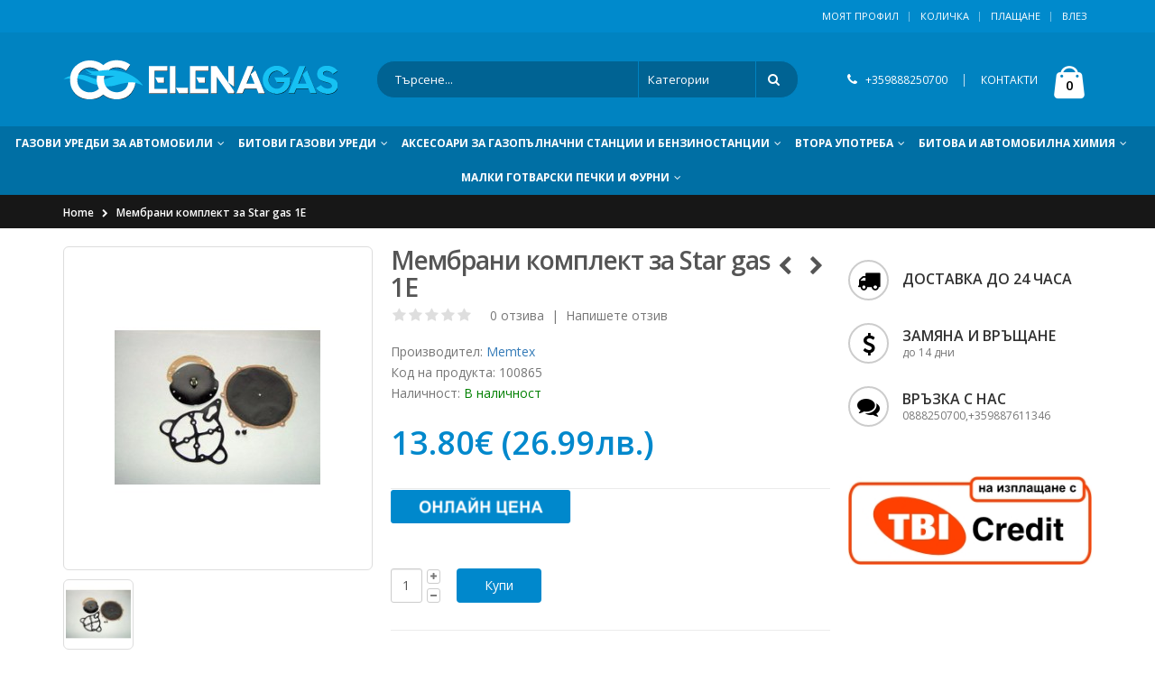

--- FILE ---
content_type: text/html; charset=utf-8
request_url: https://elenagas.com/%D0%BC%D0%B5%D0%BC%D0%B1%D1%80%D0%B0%D0%BD%D0%B8-%D0%BA%D0%BE%D0%BC%D0%BF%D0%BB%D0%B5%D0%BA%D1%82-Star-gas-1E
body_size: 21519
content:
<!DOCTYPE html>
<!--[if IE 7]> <html lang="bg" class="ie7 responsive  no-rtl" > <![endif]-->  
<!--[if IE 8]> <html lang="bg" class="ie8 responsive  no-rtl" > <![endif]-->  
<!--[if IE 9]> <html lang="bg" class="ie9 responsive  no-rtl" > <![endif]-->  
<!--[if !IE]><!--> <html lang="bg" class="responsive  no-rtl" > <!--<![endif]-->  
<head>
	<title>【Ремонтен комплект мембрани】 за Star gas 1E — Елена газ</title>
	<base href="https://elenagas.com/" />

	<!-- Meta -->
	<meta charset="utf-8">
	<meta http-equiv="X-UA-Compatible" content="IE=edge" />
		<meta name="viewport" content="width=device-width, initial-scale=1.0">
			<meta name="description" content="Купете ➤ Мембранен комплект➤Star gas 1E ➤на ХИТ Цена от27 лв.➤Поръчай онлайн или на ☎0888 250 700" />
			
		<link href="https://elenagas.com/мембрани-комплект-Star-gas-1E" rel="canonical" />
		<link href="https://elenagas.com/image/catalog/data/logo/Logo new age/favicon-16x16.png" rel="icon" />
		
	<link href="//fonts.googleapis.com/css?family=Shadows+Into+Light" rel="stylesheet" type="text/css">
	<link href="//fonts.googleapis.com/css?family=Open+Sans:300italic,400italic,600italic,700italic,800italic,400,700,600,300,800" rel="stylesheet" type="text/css">
	<link href="//fonts.googleapis.com/css?family=Oswald:300italic,400italic,600italic,700italic,800italic,400,700,600,300,800" rel="stylesheet" type="text/css">
	
	<!-- Google Fonts -->
		
	<link rel="stylesheet" type="text/css" href="catalog/view/theme/porto/css/bootstrap.min.css" />
<link rel="stylesheet" type="text/css" href="catalog/view/theme/porto/css/animate.min.css" />
<link rel="stylesheet" type="text/css" href="catalog/view/theme/porto/css/stylesheet.min.css" />
<link rel="stylesheet" type="text/css" href="catalog/view/theme/porto/css/menu.min.css" />
<link rel="stylesheet" type="text/css" href="catalog/view/theme/porto/css/owl.carousel.css" />
<link rel="stylesheet" type="text/css" href="catalog/view/theme/porto/css/font-icons.min.css" />

	
		
						<link rel="stylesheet" type="text/css" href="catalog/view/javascript/jquery/magnific/magnific-popup.css" media="screen" />
								<link rel="stylesheet" type="text/css" href="catalog/view/javascript/jquery/datetimepicker/bootstrap-datetimepicker.min.css" media="screen" />
								<link rel="stylesheet" type="text/css" href="catalog/view/javascript/isenselabs_gdpr/cookieconsent.min.css" media="screen" />
				
	<link rel="stylesheet" type="text/css" href="catalog/view/javascript/jquery/magnific/magnific-popup.css" media="screen" />
	<link rel="stylesheet" type="text/css" href="catalog/view/theme/porto/css/template.css" media="screen" />
	
	
    <script type="text/javascript" src="catalog/view/theme/porto/js/jquery-2.1.1.min.js"></script>
<script type="text/javascript" src="catalog/view/theme/porto/js/jquery-migrate-1.2.1.min.js"></script>
<script type="text/javascript" src="catalog/view/theme/porto/js/jquery.easing.1.3.js"></script>
<script type="text/javascript" src="catalog/view/theme/porto/js/bootstrap.min.js"></script>
<script type="text/javascript" src="catalog/view/theme/porto/js/twitter-bootstrap-hover-dropdown.js"></script>
<script type="text/javascript" src="catalog/view/theme/porto/js/isotope.pkgd.min.js"></script>
<script type="text/javascript" src="catalog/view/theme/porto/js/common.js"></script>
<script type="text/javascript" src="catalog/view/theme/porto/js/tweetfeed.min.js"></script>
<script type="text/javascript" src="catalog/view/theme/porto/js/bootstrap-notify.min.js"></script>

    
    <script type="text/javascript" src="catalog/view/theme/porto/js/owl.carousel.min.js"></script>

        	<script async type="text/javascript" src="catalog/view/theme/porto/js/jquery-ui-1.10.4.custom.min.js"></script>
    
    <script async type="text/javascript" src="catalog/view/javascript/jquery/magnific/jquery.magnific-popup.min.js"></script>

	<script async type="text/javascript">
		var responsive_design = 'yes';
	</script>

						<script type="text/javascript" src="catalog/view/javascript/jquery/magnific/jquery.magnific-popup.min.js"></script>
										<script type="text/javascript" src="catalog/view/javascript/jquery/datetimepicker/moment/moment.min.js"></script>
										<script type="text/javascript" src="catalog/view/javascript/jquery/datetimepicker/moment/moment-with-locales.min.js"></script>
										<script type="text/javascript" src="catalog/view/javascript/jquery/datetimepicker/bootstrap-datetimepicker.min.js"></script>
										<script type="text/javascript" src="catalog/view/javascript/isenselabs_gdpr/cookieconsent.min.js"></script>
					
	
		<!-- Google tag (gtag.js) -->
<script async src="https://www.googletagmanager.com/gtag/js?id=G-ZZYBNVP2DH"></script>
<script>
  window.dataLayer = window.dataLayer || [];
  function gtag(){dataLayer.push(arguments);}
  gtag('js', new Date());

  gtag('config', 'G-ZZYBNVP2DH');
</script>		<!--[if lt IE 9]>
		<script async src="https://html5shim.googlecode.com/svn/trunk/html5.js"></script>
		<script async src="catalog/view/theme/porto/js/respond.min.js"></script>
	<![endif]-->
</head>	
<body class=" product-product-244  skin1 body-header-type-1 horizontal-tabs ">







<div id="wrapper" >
    <div id="mobile-menu">
        <span class="welcome-msg"></span>
        <nav>
        	
<div class="menu-wrap">
  <ul class="accordion-menu">
      <li>
    <a href="https://elenagas.com/газови-уредби-за-автомобили">
      ГАЗОВИ УРЕДБИ ЗА АВТОМОБИЛИ      <i class="fa fa-caret-down"></i>
      <span class="arrow"></span>
    </a>
    <ul>
                      <li><a href="https://elenagas.com/газови-уредби-за-автомобили/газови-инжекциони">Газови инжекциони - комплект (4)</a></li>
                <li><a href="https://elenagas.com/газови-уредби-за-автомобили/elektroniki-za-gazov-injekcion">Електроники за газов инжекцион (23)</a></li>
                <li><a href="https://elenagas.com/газови-уредби-за-автомобили/обикновени-газови-уредби">Обикновени  газови уредби (0)</a></li>
                <li><a href="https://elenagas.com/газови-уредби-за-автомобили/butilki-za-gazova-uredba">Бутилки за газова уредба (7)</a></li>
                <li><a href="https://elenagas.com/газови-уредби-за-автомобили/газови-и-бензинови-клапани">Газови и бензинови клапани (27)</a></li>
                <li><a href="https://elenagas.com/газови-уредби-за-автомобили/диагностика">Диагностика (25)</a></li>
                <li><a href="https://elenagas.com/газови-уредби-за-автомобили/емулатори">Емулатори (5)</a></li>
                <li><a href="https://elenagas.com/газови-уредби-за-автомобили/инжектори-и-аксесоари">Инжектори и аксесоари (113)</a></li>
                <li><a href="https://elenagas.com/газови-уредби-за-автомобили/маркучи">Маркучи (67)</a></li>
                <li><a href="https://elenagas.com/газови-уредби-за-автомобили/мембрани-ремонтни-комплекти-инжекционни-изпарители">Мембрани и ремонтни комплекти за инжекционни изпарители (128)</a></li>
                              <li><a href="https://elenagas.com/газови-уредби-за-автомобили/мембрани-ремонтни-комплекти-обикновенни-изпарители">Мембрани и ремонтни комплекти за обикновени изпарители (102)</a></li>
                <li><a href="https://elenagas.com/газови-уредби-за-автомобили/газ-ключове">Превключватели газ-бензин (55)</a></li>
                <li><a href="https://elenagas.com/газови-уредби-за-автомобили/редуктор-изпарители-обикновенни">Редуктор- изпарители обикновенни (23)</a></li>
                <li><a href="https://elenagas.com/газови-уредби-за-автомобили/редуктор-изпарители-инжекционни">Редуктор-изпарители инжекционни (57)</a></li>
                <li><a href="https://elenagas.com/газови-уредби-за-автомобили/тръби">Тръби (10)</a></li>
                <li><a href="https://elenagas.com/газови-уредби-за-автомобили/филтри">Филтри (94)</a></li>
                <li><a href="https://elenagas.com/газови-уредби-за-автомобили/фитинги-за-газ">Фитинги за газ (92)</a></li>
                <li><a href="https://elenagas.com/газови-уредби-за-автомобили/сонди-нивомери">Сонди-нивомери (24)</a></li>
                <li><a href="https://elenagas.com/газови-уредби-за-автомобили/планки-скоби-шини">Планки,скоби,шини (23)</a></li>
                <li><a href="https://elenagas.com/газови-уредби-за-автомобили/аванс-процесори-коректори">Аванс-процесори (15)</a></li>
                              <li><a href="https://elenagas.com/газови-уредби-за-автомобили/Регулатори-на-газ">Регулатори  на газ (7)</a></li>
                <li><a href="https://elenagas.com/газови-уредби-за-автомобили/сензори-датчици">Сензори и датчици (73)</a></li>
                <li><a href="https://elenagas.com/газови-уредби-за-автомобили/зарядни-устройства">Зарядни устройства (57)</a></li>
                <li><a href="https://elenagas.com/газови-уредби-за-автомобили/компютри-окабеляване">Компютри и окабеляване (16)</a></li>
                <li><a href="https://elenagas.com/газови-уредби-за-автомобили/накрайници-адаптори-чашки-за-зареждане">Накрайници,адаптори и чашки за зареждане на газ (73)</a></li>
                <li><a href="https://elenagas.com/газови-уредби-за-автомобили/уплътнители-и-о-пръстени">Уплътнители и о-пръстени (16)</a></li>
                <li><a href="https://elenagas.com/газови-уредби-за-автомобили/kabelni-konektori-buksi-i-obuvki">Кабелни конектори, букси и обувки (19)</a></li>
                <li><a href="https://elenagas.com/газови-уредби-за-автомобили/резервни-части-за-редуктор-изпарител">Резервни части за редуктор-изпарители (54)</a></li>
                <li><a href="https://elenagas.com/газови-уредби-за-автомобили/фитинги-за-вода">Фитинги за вода (76)</a></li>
                <li><a href="https://elenagas.com/газови-уредби-за-автомобили/предпазни-клапи">Предпазни клапи (5)</a></li>
                              <li><a href="https://elenagas.com/газови-уредби-за-автомобили/смесители-плочки-за-газ">Смесители/плочки за газ (59)</a></li>
                <li><a href="https://elenagas.com/газови-уредби-за-автомобили/4asti-za-gazokari">Части за газокари (31)</a></li>
                <li><a href="https://elenagas.com/газови-уредби-за-автомобили/комбинирана-клапа-смесител">Комбинирани смесители -клапи (2)</a></li>
                <li><a href="https://elenagas.com/газови-уредби-за-автомобили/бобини">Бобини (54)</a></li>
                <li><a href="https://elenagas.com/газови-уредби-за-автомобили/омаслители-за-клапани-и-консумативи">Омаслители за клапани и консумативи (8)</a></li>
                <li><a href="https://elenagas.com/газови-уредби-за-автомобили/инструменти">Инструменти (6)</a></li>
                <li><a href="https://elenagas.com/газови-уредби-за-автомобили/фитинги-за-термопластична-тръба-FARO">Фитинги за термопластична тръба FARO (39)</a></li>
                  </ul>
  </li>
        <li>
    <a href="https://elenagas.com/битови-газови-уреди">
      БИТОВИ ГАЗОВИ УРЕДИ      <i class="fa fa-caret-down"></i>
      <span class="arrow"></span>
    </a>
    <ul>
                      <li><a href="https://elenagas.com/битови-газови-уреди/gazovi-bbq-ta-i-skari">Газови барбекюта и скари (11)</a></li>
                <li><a href="https://elenagas.com/битови-газови-уреди/gazovi-butilki-za-bita">Газови бутилки за бита (23)</a></li>
                <li><a href="https://elenagas.com/битови-газови-уреди/kompozitni-gazovi-butilki">Композитни газови бутилки (16)</a></li>
                <li><a href="https://elenagas.com/битови-газови-уреди/turisti4eski-gazovi-butilki">Туристически газови бутилки (14)</a></li>
                <li><a href="https://elenagas.com/битови-газови-уреди/бутилкови-инсталации">Бутилкови инсталации (74)</a></li>
                <li><a href="https://elenagas.com/битови-газови-уреди/proto4ni-gazovi-boyleri">Газови проточни бойлери (3)</a></li>
                <li><a href="https://elenagas.com/битови-газови-уреди/gazovo-oborudvane-za-kemperi-i-karavani">Кемпери и каравани (118)</a></li>
                              <li><a href="https://elenagas.com/битови-газови-уреди/manometri">Манометри (8)</a></li>
                <li><a href="https://elenagas.com/битови-газови-уреди/nivomerni-uredbi-za-bitovi-gazovi-butilki">Нивомери за битови бутилки и резервоари (17)</a></li>
                <li><a href="https://elenagas.com/битови-газови-уреди/kranove-za-gaz">Кранове за газ (14)</a></li>
                <li><a href="https://elenagas.com/битови-газови-уреди/medni trabi-i-fitingi-za-zapoyavane">Медни тръби и фитинги за спояване (0)</a></li>
                <li><a href="https://elenagas.com/битови-газови-уреди/membrani-za-proto4ni-gazovi-boyleri-i-kotli">Мембрани за газови проточни бойлери и котли (19)</a></li>
                <li><a href="https://elenagas.com/битови-газови-уреди/професионални-газ-уреди">Професионални газови уреди (7)</a></li>
                <li><a href="https://elenagas.com/битови-газови-уреди/газови-котлони-за-вграждане">Газови котлони за вграждане (9)</a></li>
                              <li><a href="https://elenagas.com/битови-газови-уреди/единични-газови-котлони">Единични газови котлони (13)</a></li>
                <li><a href="https://elenagas.com/битови-газови-уреди/двойни-газови-котлони">Двойни газови котлони (22)</a></li>
                <li><a href="https://elenagas.com/битови-газови-уреди/тройни-газови-котлони">Тройни газови котлони (9)</a></li>
                <li><a href="https://elenagas.com/битови-газови-уреди/туристически-газови-котлони-и-принадлежности">Туристически газови котлони и принадлежности (62)</a></li>
                <li><a href="https://elenagas.com/битови-газови-уреди/duzi-za-gazovi-kotloni-furni-i-boyleri">Дюзи за газови котлони,фурни и бойлери (63)</a></li>
                <li><a href="https://elenagas.com/битови-газови-уреди/котлони-саджак-високо-налягане">Котлони-саджаци високо налягане (17)</a></li>
                <li><a href="https://elenagas.com/битови-газови-уреди/пълнители-флакони-с-газ">Пълнители,флакони с газ (43)</a></li>
                              <li><a href="https://elenagas.com/битови-газови-уреди/газови-горелки">Газови горелки (76)</a></li>
                <li><a href="https://elenagas.com/битови-газови-уреди/редуцир-вентили">Редуцир вентили (76)</a></li>
                <li><a href="https://elenagas.com/битови-газови-уреди/газови-калорифери">Газови калорифери (3)</a></li>
                <li><a href="https://elenagas.com/битови-газови-уреди/газови-печки">Газови печки (23)</a></li>
                <li><a href="https://elenagas.com/битови-газови-уреди/резервни-части-битови-газови-уреди">Резервни части за битови газови уреди (256)</a></li>
                <li><a href="https://elenagas.com/битови-газови-уреди/газ-лампи-фенери">Лампи и фенери (6)</a></li>
                  </ul>
  </li>
        <li>
    <a href="https://elenagas.com/аксесоари-за-газопълначни-станции-и-бензиностанции">
      АКСЕСОАРИ ЗА ГАЗОПЪЛНАЧНИ СТАНЦИИ И БЕНЗИНОСТАНЦИИ      <i class="fa fa-caret-down"></i>
      <span class="arrow"></span>
    </a>
    <ul>
                      <li><a href="https://elenagas.com/аксесоари-за-газопълначни-станции-и-бензиностанции/пистолети-и-глави-за-зареждане-на-газ">Пистолети и глави за зареждане на газ (17)</a></li>
                              <li><a href="https://elenagas.com/аксесоари-за-газопълначни-станции-и-бензиностанции/резервни-части-за-газстанции">Резервни части за газстанции (13)</a></li>
                  </ul>
  </li>
        <li>
    <a href="https://elenagas.com/втора-употреба">
      ВТОРА УПОТРЕБА      <i class="fa fa-caret-down"></i>
      <span class="arrow"></span>
    </a>
    <ul>
                      <li><a href="https://elenagas.com/втора-употреба/газови-бутилки-втора-употреба">Газови бутилки втора употреба (0)</a></li>
                              <li><a href="https://elenagas.com/втора-употреба/газови-уредби-втора-употреба">Газови уредби втора употреба (0)</a></li>
                              <li><a href="https://elenagas.com/втора-употреба/части-за-газови-уредби-втора-употреба">Части за газови уредби втора употреба (6)</a></li>
                  </ul>
  </li>
        <li>
    <a href="https://elenagas.com/Битова-и-автомобилна-химия">
      БИТОВА И АВТОМОБИЛНА ХИМИЯ      <i class="fa fa-caret-down"></i>
      <span class="arrow"></span>
    </a>
    <ul>
                      <li><a href="https://elenagas.com/Битова-и-автомобилна-химия/битова-химия">Битова химия (3)</a></li>
                              <li><a href="https://elenagas.com/Битова-и-автомобилна-химия/масла-и-течности-за-автомобила">Масла и течности за автомобила (19)</a></li>
                  </ul>
  </li>
        <li><a href="https://elenagas.com/противопожарни-средства">ПРОТИВОПОЖАРНИ СРЕДСТВА</a></li>
        <li>
    <a href="https://elenagas.com/elektri4eski-uredi-za-bita">
      МАЛКИ ГОТВАРСКИ ПЕЧКИ И ФУРНИ      <i class="fa fa-caret-down"></i>
      <span class="arrow"></span>
    </a>
    <ul>
                      <li><a href="https://elenagas.com/elektri4eski-uredi-za-bita/elektri4eski-kotloni">Електрически котлони (0)</a></li>
                <li><a href="https://elenagas.com/elektri4eski-uredi-za-bita/elektri4eski-pe4ki">Малки готварски печки (2)</a></li>
                              <li><a href="https://elenagas.com/elektri4eski-uredi-za-bita/elektri4eski-furni">Мини ел. фурни (2)</a></li>
                  </ul>
  </li>
      </ul>
</div>            <div class="menu-wrap">
                <ul class="accordion-menu">
                    <li><a href="https://elenagas.com/index.php?route=account/account">Моят профил</a></li>
                    <li><a href="https://elenagas.com/index.php?route=checkout/cart">Количка</a></li>
                    <li><a href="https://elenagas.com/index.php?route=checkout/checkout">Плащане</a></li>
                </ul>
            </div><!-- End .menu-wrap -->
            <div class="menu-wrap">
            	            </div><!-- End .menu-wrap -->
        </nav>
    </div><!-- End #mobile-menu -->
    <div id="mobile-menu-overlay"></div><!-- End #mobile-menu-overlay -->
    
    <div id="main-content">
    
		 
            <header id="header" class="header1">
                <div id="header-top" class="hidden-xs">
                    <div class="container">
                        <div class="header-left">
                            <div class="switcher-wrap">
                            	                            </div><!-- End .swticher-wrap -->

                        </div><!-- End .header-left -->
                        <div class="header-right">
                            <span class="welcome-msg"></span>
                                                        <ul class="top-links">
                                <li><a href="https://elenagas.com/index.php?route=account/account">Моят профил</a></li>
                                <li><a href="https://elenagas.com/index.php?route=checkout/cart">Количка</a></li>
                                <li><a href="https://elenagas.com/index.php?route=checkout/checkout">Плащане</a></li>
                                                                <li><a href="https://elenagas.com/index.php?route=account/login">Влез</a></li>
                                                            </ul>
                        </div><!-- End .header-left -->
                    </div><!-- end .container -->
                </div><!-- End #header-top -->

                <div id="header-inner">
                    <div class="container">
                        <div class="header-left">
                        	                        	<!-- Logo -->
                        	<div class="logo"><a href="https://elenagas.com/index.php?route=common/home"><img src="https://elenagas.com/image/catalog/data/logo/Logo new age/elenagas-logo.png" title="Elenagas online магазин" alt="Elenagas online магазин" /></a></div>
                        	                        </div><!-- End .header-left -->

                        <div class="header-center">
                            <div class="searchform-popup">
                            	
                                <a class="search-toggle"><i class="fa fa-search"></i></a>
                                <div class="searchform search_form">
                                    <fieldset>
                                        <span class="text">
                                            <input type="text" name="search" class="input-block-level search-query" placeholder="Търсене..." required>
                                        </span>
                                        <select name="category_id" class="cat">
                                          <option value="0">Категории</option>
                                                                                                                              <option value="37">ГАЗОВИ УРЕДБИ ЗА АВТОМОБИЛИ</option>
                                                                                                                                                                        <option value="44">&nbsp;&nbsp;Газови инжекциони - комплект</option>
                                                                                                                                                                                                                  <option value="117">&nbsp;&nbsp;Електроники за газов инжекцион</option>
                                                                                                                                                                                                                  <option value="47">&nbsp;&nbsp;Обикновени  газови уредби</option>
                                                                                                                                                                                                                  <option value="51">&nbsp;&nbsp;Бутилки за газова уредба</option>
                                                                                                                                                                                                                  <option value="59">&nbsp;&nbsp;Газови и бензинови клапани</option>
                                                                                                                                                                                                                  <option value="56">&nbsp;&nbsp;Диагностика</option>
                                                                                                                                                                                                                  <option value="55">&nbsp;&nbsp;Емулатори</option>
                                                                                                                                                                                                                  <option value="53">&nbsp;&nbsp;Инжектори и аксесоари</option>
                                                                                                                                                                                                                  <option value="45">&nbsp;&nbsp;Маркучи</option>
                                                                                                                                                                                                                  <option value="54">&nbsp;&nbsp;Мембрани и ремонтни комплекти за инжекционни изпарители</option>
                                                                                                                                                                                                                  <option value="67">&nbsp;&nbsp;Мембрани и ремонтни комплекти за обикновени изпарители</option>
                                                                                                                                                                                                                  <option value="57">&nbsp;&nbsp;Превключватели газ-бензин</option>
                                                                                                                                                                                                                  <option value="58">&nbsp;&nbsp;Редуктор- изпарители обикновенни</option>
                                                                                                                                                                                                                  <option value="83">&nbsp;&nbsp;Редуктор-изпарители инжекционни</option>
                                                                                                                                                                                                                  <option value="46">&nbsp;&nbsp;Тръби</option>
                                                                                                                                                                                                                  <option value="48">&nbsp;&nbsp;Филтри</option>
                                                                                                                                                                                                                  <option value="52">&nbsp;&nbsp;Фитинги за газ</option>
                                                                                                                                                                                                                  <option value="68">&nbsp;&nbsp;Сонди-нивомери</option>
                                                                                                                                                                                                                  <option value="75">&nbsp;&nbsp;Планки,скоби,шини</option>
                                                                                                                                                                                                                  <option value="85">&nbsp;&nbsp;Аванс-процесори</option>
                                                                                                                                                                                                                  <option value="73">&nbsp;&nbsp;Регулатори  на газ</option>
                                                                                                                                                                                                                  <option value="74">&nbsp;&nbsp;Сензори и датчици</option>
                                                                                                                                                                                                                  <option value="76">&nbsp;&nbsp;Зарядни устройства</option>
                                                                                                                                                                                                                  <option value="84">&nbsp;&nbsp;Компютри и окабеляване</option>
                                                                                                                                                                                                                  <option value="101">&nbsp;&nbsp;Накрайници,адаптори и чашки за зареждане на газ</option>
                                                                                                                                                                                                                  <option value="90">&nbsp;&nbsp;Уплътнители и о-пръстени</option>
                                                                                                                                                                                                                  <option value="108">&nbsp;&nbsp;Кабелни конектори, букси и обувки</option>
                                                                                                                                                                                                                  <option value="72">&nbsp;&nbsp;Резервни части за редуктор-изпарители</option>
                                                                                                                                                                                                                  <option value="77">&nbsp;&nbsp;Фитинги за вода</option>
                                                                                                                                                                                                                  <option value="78">&nbsp;&nbsp;Предпазни клапи</option>
                                                                                                                                                                                                                  <option value="79">&nbsp;&nbsp;Смесители/плочки за газ</option>
                                                                                                                                                                                                                  <option value="118">&nbsp;&nbsp;Части за газокари</option>
                                                                                                                                                                                                                  <option value="80">&nbsp;&nbsp;Комбинирани смесители -клапи</option>
                                                                                                                                                                                                                  <option value="81">&nbsp;&nbsp;Бобини</option>
                                                                                                                                                                                                                  <option value="98">&nbsp;&nbsp;Омаслители за клапани и консумативи</option>
                                                                                                                                                                                                                  <option value="65">&nbsp;&nbsp;Инструменти</option>
                                                                                                                                                                                                                  <option value="82">&nbsp;&nbsp;Фитинги за термопластична тръба FARO</option>
                                                                                                                                                                                                                                                            <option value="38">БИТОВИ ГАЗОВИ УРЕДИ</option>
                                                                                                                                                                        <option value="123">&nbsp;&nbsp;Газови барбекюта и скари</option>
                                                                                                                                                                                                                  <option value="50">&nbsp;&nbsp;Газови бутилки за бита</option>
                                                                                                                                                                                                                  <option value="107">&nbsp;&nbsp;Композитни газови бутилки</option>
                                                                                                                                                                                                                  <option value="106">&nbsp;&nbsp;Туристически газови бутилки</option>
                                                                                                                                                                                                                  <option value="102">&nbsp;&nbsp;Бутилкови инсталации</option>
                                                                                                                                                                                                                  <option value="119">&nbsp;&nbsp;Газови проточни бойлери</option>
                                                                                                                                                                                                                  <option value="116">&nbsp;&nbsp;Кемпери и каравани</option>
                                                                                                                                                                                                                  <option value="120">&nbsp;&nbsp;Манометри</option>
                                                                                                                                                                                                                  <option value="115">&nbsp;&nbsp;Нивомери за битови бутилки и резервоари</option>
                                                                                                                                                                                                                  <option value="112">&nbsp;&nbsp;Кранове за газ</option>
                                                                                                                                                                                                                  <option value="114">&nbsp;&nbsp;Медни тръби и фитинги за спояване</option>
                                                                                                                                                                                                                  <option value="122">&nbsp;&nbsp;Мембрани за газови проточни бойлери и котли</option>
                                                                                                                                                                                                                  <option value="63">&nbsp;&nbsp;Професионални газови уреди</option>
                                                                                                                                                                                                                  <option value="91">&nbsp;&nbsp;Газови котлони за вграждане</option>
                                                                                                                                                                                                                  <option value="92">&nbsp;&nbsp;Единични газови котлони</option>
                                                                                                                                                                                                                  <option value="49">&nbsp;&nbsp;Двойни газови котлони</option>
                                                                                                                                                                                                                  <option value="93">&nbsp;&nbsp;Тройни газови котлони</option>
                                                                                                                                                                                                                  <option value="70">&nbsp;&nbsp;Туристически газови котлони и принадлежности</option>
                                                                                                                                                                                                                  <option value="121">&nbsp;&nbsp;Дюзи за газови котлони,фурни и бойлери</option>
                                                                                                                                                                                                                  <option value="69">&nbsp;&nbsp;Котлони-саджаци високо налягане</option>
                                                                                                                                                                                                                  <option value="86">&nbsp;&nbsp;Пълнители,флакони с газ</option>
                                                                                                                                                                                                                  <option value="64">&nbsp;&nbsp;Газови горелки</option>
                                                                                                                                                                                                                  <option value="62">&nbsp;&nbsp;Редуцир вентили</option>
                                                                                                                                                                                                                  <option value="100">&nbsp;&nbsp;Газови калорифери</option>
                                                                                                                                                                                                                  <option value="61">&nbsp;&nbsp;Газови печки</option>
                                                                                                                                                                                                                  <option value="71">&nbsp;&nbsp;Резервни части за битови газови уреди</option>
                                                                                                                                                                                                                  <option value="60">&nbsp;&nbsp;Лампи и фенери</option>
                                                                                                                                                                                                                                                            <option value="103">АКСЕСОАРИ ЗА ГАЗОПЪЛНАЧНИ СТАНЦИИ И БЕНЗИНОСТАНЦИИ</option>
                                                                                                                                                                        <option value="104">&nbsp;&nbsp;Пистолети и глави за зареждане на газ</option>
                                                                                                                                                                                                                  <option value="105">&nbsp;&nbsp;Резервни части за газстанции</option>
                                                                                                                                                                                                                                                            <option value="94">ВТОРА УПОТРЕБА</option>
                                                                                                                                                                        <option value="96">&nbsp;&nbsp;Газови бутилки втора употреба</option>
                                                                                                                                                                                                                  <option value="95">&nbsp;&nbsp;Газови уредби втора употреба</option>
                                                                                                                                                                                                                  <option value="97">&nbsp;&nbsp;Части за газови уредби втора употреба</option>
                                                                                                                                                                                                                                                            <option value="87">БИТОВА И АВТОМОБИЛНА ХИМИЯ</option>
                                                                                                                                                                        <option value="88">&nbsp;&nbsp;Битова химия</option>
                                                                                                                                                                                                                  <option value="89">&nbsp;&nbsp;Масла и течности за автомобила</option>
                                                                                                                                                                                                                                                            <option value="35">ПРОТИВОПОЖАРНИ СРЕДСТВА</option>
                                                                                                                                                                                                                  <option value="109">МАЛКИ ГОТВАРСКИ ПЕЧКИ И ФУРНИ</option>
                                                                                                                                                                        <option value="113">&nbsp;&nbsp;Електрически котлони</option>
                                                                                                                                                                                                                  <option value="110">&nbsp;&nbsp;Малки готварски печки</option>
                                                                                                                                                                                                                  <option value="111">&nbsp;&nbsp;Мини ел. фурни</option>
                                                                                                                                                                                                                </select>
                                        <span class="button-wrap">
                                            <button class="btn button-search" title="Search" type="submit">
                                                <i class="fa fa-search"></i>
                                            </button>
                                        </span>
                                    </fieldset>
                                </div>
                            </div><!-- End .searchform -->
                            <a class="mobile-toggle"><i class="fa fa-reorder"></i></a>

                        </div><!-- End .header-center -->

                        <div class="header-right">
                        	<div class="header-minicart">
                                <div class="header-contact hidden-xs">
                                    <i class="fa fa-phone"></i> <a href="tel:+359888250700">+359888250700</a>
                                    <span class="separator">|</span>
                                    <a href="kontakti">КОНТАКТИ</a>
                                </div><!-- End .header-contact -->
                            </div>							

<!-- Cart block -->
<div id="mini-cart" class="dropdown">
	<div class="dropdown-toggle cart-head" data-toggle="dropdown">
	    <i class="minicart-icon"></i>
	    <span class="cart-items" id="total_item_ajax"><span id="total_item">0</span></span> 
	</div>
	
	<div class="dropdown-menu" id="cart_content"><div id="cart_content_ajax">
				<div class="dropdown-cart-content">
		    <ul>
		        <li class="empty">
		             Вашата количка е празна!		        </li>
		    </ul>
		</div>
			</div></div>
</div>
                        </div><!-- End .header-right -->
                    </div><!-- End .container -->

                    
<div id="megamenu_17665720" class="container-megamenu  horizontal mobile-disabled">
		<div class="megaMenuToggle">
		<div class="megamenuToogle-wrapper">
			<div class="megamenuToogle-pattern">
				<div class="container">
					<div><span></span><span></span><span></span></div>
					Категории				</div>
			</div>
		</div>
	</div>
		<div class="megamenu-wrapper">
		<div class="megamenu-pattern">
			<div class="container">
				<ul class="megamenu shift-up">
										
					<li class="with-sub-menu hover  custom"><p class="close-menu"></p><p class="open-menu"></p><a href="https://elenagas.com/газови-уредби-за-автомобили" class="clearfix"><span><strong>ГАЗОВИ УРЕДБИ ЗА АВТОМОБИЛИ</strong></span></a><div class="sub-menu" style="right: auto !important;"><div class="content" https://elenagas.com/image/data/AG_pro_shema.jpg><p class="arrow"></p><div class="row"><div class="col-sm-12 mobile-enabled"><div class="row"><div class="col-sm-12 hover-menu"><div class="menu"><ul><li class="main-menu with-submenu"><a href="https://elenagas.com/газови-уредби-за-автомобили/газови-инжекциони">Газови инжекциони - комплект (4)</a></li><li class="main-menu with-submenu"><a href="https://elenagas.com/газови-уредби-за-автомобили/elektroniki-za-gazov-injekcion">Електроники за газов инжекцион (23)</a></li><li class="main-menu with-submenu"><a href="https://elenagas.com/газови-уредби-за-автомобили/butilki-za-gazova-uredba">Бутилки за газова уредба (7)</a></li><li class="main-menu with-submenu"><a href="https://elenagas.com/газови-уредби-за-автомобили/газови-и-бензинови-клапани">Газови и бензинови клапани (27)</a></li><li class="main-menu with-submenu"><a href="https://elenagas.com/газови-уредби-за-автомобили/диагностика">Диагностика (25)</a></li><li class="main-menu with-submenu"><a href="https://elenagas.com/газови-уредби-за-автомобили/емулатори">Емулатори (5)</a></li><li class="main-menu with-submenu"><a href="https://elenagas.com/газови-уредби-за-автомобили/инжектори-и-аксесоари">Инжектори и аксесоари (113)</a></li><li class="main-menu with-submenu"><a href="https://elenagas.com/газови-уредби-за-автомобили/маркучи">Маркучи (67)</a></li><li class="main-menu with-submenu"><a href="https://elenagas.com/газови-уредби-за-автомобили/мембрани-ремонтни-комплекти-инжекционни-изпарители">Мембрани и ремонтни комплекти за инжекционни изпарители (128)</a></li><li class="main-menu with-submenu"><a href="https://elenagas.com/газови-уредби-за-автомобили/мембрани-ремонтни-комплекти-обикновенни-изпарители">Мембрани и ремонтни комплекти за обикновени изпарители (102)</a></li><li class="main-menu with-submenu"><a href="https://elenagas.com/газови-уредби-за-автомобили/газ-ключове">Превключватели газ-бензин (55)</a></li><li class="main-menu with-submenu"><a href="https://elenagas.com/газови-уредби-за-автомобили/редуктор-изпарители-обикновенни">Редуктор- изпарители обикновенни (23)</a></li><li class="main-menu with-submenu"><a href="https://elenagas.com/газови-уредби-за-автомобили/редуктор-изпарители-инжекционни">Редуктор-изпарители инжекционни (57)</a></li><li class="main-menu with-submenu"><a href="https://elenagas.com/газови-уредби-за-автомобили/тръби">Тръби (10)</a></li><li class="main-menu with-submenu"><a href="https://elenagas.com/газови-уредби-за-автомобили/филтри">Филтри (94)</a></li><li class="main-menu with-submenu"><a href="https://elenagas.com/газови-уредби-за-автомобили/фитинги-за-газ">Фитинги за газ (92)</a></li><li class="main-menu with-submenu"><a href="https://elenagas.com/газови-уредби-за-автомобили/сонди-нивомери">Сонди-нивомери (24)</a></li><li class="main-menu with-submenu"><a href="https://elenagas.com/газови-уредби-за-автомобили/планки-скоби-шини">Планки,скоби,шини (23)</a></li><li class="main-menu with-submenu"><a href="https://elenagas.com/газови-уредби-за-автомобили/аванс-процесори-коректори">Аванс-процесори (15)</a></li><li class="main-menu with-submenu"><a href="https://elenagas.com/газови-уредби-за-автомобили/Регулатори-на-газ">Регулатори  на газ (7)</a></li><li class="main-menu with-submenu"><a href="https://elenagas.com/газови-уредби-за-автомобили/сензори-датчици">Сензори и датчици (73)</a></li><li class="main-menu with-submenu"><a href="https://elenagas.com/газови-уредби-за-автомобили/зарядни-устройства">Зарядни устройства (57)</a></li><li class="main-menu with-submenu"><a href="https://elenagas.com/газови-уредби-за-автомобили/компютри-окабеляване">Компютри и окабеляване (16)</a></li><li class="main-menu with-submenu"><a href="https://elenagas.com/газови-уредби-за-автомобили/накрайници-адаптори-чашки-за-зареждане">Накрайници,адаптори и чашки за зареждане на газ (73)</a></li><li class="main-menu with-submenu"><a href="https://elenagas.com/газови-уредби-за-автомобили/уплътнители-и-о-пръстени">Уплътнители и о-пръстени (16)</a></li><li class="main-menu with-submenu"><a href="https://elenagas.com/газови-уредби-за-автомобили/kabelni-konektori-buksi-i-obuvki">Кабелни конектори, букси и обувки (19)</a></li><li class="main-menu with-submenu"><a href="https://elenagas.com/газови-уредби-за-автомобили/резервни-части-за-редуктор-изпарител">Резервни части за редуктор-изпарители (54)</a></li><li class="main-menu with-submenu"><a href="https://elenagas.com/газови-уредби-за-автомобили/фитинги-за-вода">Фитинги за вода (76)</a></li><li class="main-menu with-submenu"><a href="https://elenagas.com/газови-уредби-за-автомобили/предпазни-клапи">Предпазни клапи (5)</a></li><li class="main-menu with-submenu"><a href="https://elenagas.com/газови-уредби-за-автомобили/смесители-плочки-за-газ">Смесители/плочки за газ (59)</a></li><li class="main-menu with-submenu"><a href="https://elenagas.com/газови-уредби-за-автомобили/4asti-za-gazokari">Части за газокари (31)</a></li><li class="main-menu with-submenu"><a href="https://elenagas.com/газови-уредби-за-автомобили/комбинирана-клапа-смесител">Комбинирани смесители -клапи (2)</a></li><li class="main-menu with-submenu"><a href="https://elenagas.com/газови-уредби-за-автомобили/бобини">Бобини (54)</a></li><li class="main-menu with-submenu"><a href="https://elenagas.com/газови-уредби-за-автомобили/омаслители-за-клапани-и-консумативи">Омаслители за клапани и консумативи (8)</a></li><li class="main-menu with-submenu"><a href="https://elenagas.com/газови-уредби-за-автомобили/инструменти">Инструменти (6)</a></li><li class="main-menu with-submenu"><a href="https://elenagas.com/газови-уредби-за-автомобили/фитинги-за-термопластична-тръба-FARO">Фитинги за термопластична тръба FARO (39)</a></li></ul></div></div></div></div></div></div></div><li class="with-sub-menu hover  custom"><p class="close-menu"></p><p class="open-menu"></p><a href="https://elenagas.com/битови-газови-уреди" class="clearfix"><span><strong>БИТОВИ ГАЗОВИ УРЕДИ</strong></span></a><div class="sub-menu" style="right: auto !important;"><div class="content" https://elenagas.com/image/cache/no_image-80x80.png><p class="arrow"></p><div class="row"><div class="col-sm-12 mobile-enabled"><div class="row"><div class="col-sm-12 hover-menu"><div class="menu"><ul><li class="main-menu with-submenu"><a href="https://elenagas.com/битови-газови-уреди/gazovi-bbq-ta-i-skari">Газови барбекюта и скари (11)</a></li><li class="main-menu with-submenu"><a href="https://elenagas.com/битови-газови-уреди/gazovi-butilki-za-bita">Газови бутилки за бита (23)</a></li><li class="main-menu with-submenu"><a href="https://elenagas.com/битови-газови-уреди/kompozitni-gazovi-butilki">Композитни газови бутилки (16)</a></li><li class="main-menu with-submenu"><a href="https://elenagas.com/битови-газови-уреди/turisti4eski-gazovi-butilki">Туристически газови бутилки (14)</a></li><li class="main-menu with-submenu"><a href="https://elenagas.com/битови-газови-уреди/бутилкови-инсталации">Бутилкови инсталации (74)</a></li><li class="main-menu with-submenu"><a href="https://elenagas.com/битови-газови-уреди/proto4ni-gazovi-boyleri">Газови проточни бойлери (3)</a></li><li class="main-menu with-submenu"><a href="https://elenagas.com/битови-газови-уреди/gazovo-oborudvane-za-kemperi-i-karavani">Кемпери и каравани (118)</a></li><li class="main-menu with-submenu"><a href="https://elenagas.com/битови-газови-уреди/manometri">Манометри (8)</a></li><li class="main-menu with-submenu"><a href="https://elenagas.com/битови-газови-уреди/nivomerni-uredbi-za-bitovi-gazovi-butilki">Нивомери за битови бутилки и резервоари (17)</a></li><li class="main-menu with-submenu"><a href="https://elenagas.com/битови-газови-уреди/kranove-za-gaz">Кранове за газ (14)</a></li><li class="main-menu with-submenu"><a href="https://elenagas.com/битови-газови-уреди/membrani-za-proto4ni-gazovi-boyleri-i-kotli">Мембрани за газови проточни бойлери и котли (19)</a></li><li class="main-menu with-submenu"><a href="https://elenagas.com/битови-газови-уреди/професионални-газ-уреди">Професионални газови уреди (7)</a></li><li class="main-menu with-submenu"><a href="https://elenagas.com/битови-газови-уреди/газови-котлони-за-вграждане">Газови котлони за вграждане (9)</a></li><li class="main-menu with-submenu"><a href="https://elenagas.com/битови-газови-уреди/единични-газови-котлони">Единични газови котлони (13)</a></li><li class="main-menu with-submenu"><a href="https://elenagas.com/битови-газови-уреди/двойни-газови-котлони">Двойни газови котлони (22)</a></li><li class="main-menu with-submenu"><a href="https://elenagas.com/битови-газови-уреди/тройни-газови-котлони">Тройни газови котлони (9)</a></li><li class="main-menu with-submenu"><a href="https://elenagas.com/битови-газови-уреди/туристически-газови-котлони-и-принадлежности">Туристически газови котлони и принадлежности (62)</a></li><li class="main-menu with-submenu"><a href="https://elenagas.com/битови-газови-уреди/duzi-za-gazovi-kotloni-furni-i-boyleri">Дюзи за газови котлони,фурни и бойлери (63)</a></li><li class="main-menu with-submenu"><a href="https://elenagas.com/битови-газови-уреди/котлони-саджак-високо-налягане">Котлони-саджаци високо налягане (17)</a></li><li class="main-menu with-submenu"><a href="https://elenagas.com/битови-газови-уреди/пълнители-флакони-с-газ">Пълнители,флакони с газ (43)</a></li><li class="main-menu with-submenu"><a href="https://elenagas.com/битови-газови-уреди/газови-горелки">Газови горелки (76)</a></li><li class="main-menu with-submenu"><a href="https://elenagas.com/битови-газови-уреди/редуцир-вентили">Редуцир вентили (76)</a></li><li class="main-menu with-submenu"><a href="https://elenagas.com/битови-газови-уреди/газови-калорифери">Газови калорифери (3)</a></li><li class="main-menu with-submenu"><a href="https://elenagas.com/битови-газови-уреди/газови-печки">Газови печки (23)</a></li><li class="main-menu with-submenu"><a href="https://elenagas.com/битови-газови-уреди/резервни-части-битови-газови-уреди">Резервни части за битови газови уреди (256)</a></li><li class="main-menu with-submenu"><a href="https://elenagas.com/битови-газови-уреди/газ-лампи-фенери">Лампи и фенери (6)</a></li></ul></div></div></div></div></div></div></div><li class="with-sub-menu hover  custom"><p class="close-menu"></p><p class="open-menu"></p><a href="https://elenagas.com/аксесоари-за-газопълначни-станции-и-бензиностанции" class="clearfix"><span><strong>АКСЕСОАРИ ЗА ГАЗОПЪЛНАЧНИ СТАНЦИИ И БЕНЗИНОСТАНЦИИ</strong></span></a><div class="sub-menu" style="right: auto !important;"><div class="content" https://elenagas.com/image/cache/no_image-80x80.png><p class="arrow"></p><div class="row"><div class="col-sm-12 mobile-enabled"><div class="row"><div class="col-sm-12 hover-menu"><div class="menu"><ul><li class="main-menu with-submenu"><a href="https://elenagas.com/аксесоари-за-газопълначни-станции-и-бензиностанции/пистолети-и-глави-за-зареждане-на-газ">Пистолети и глави за зареждане на газ (17)</a></li><li class="main-menu with-submenu"><a href="https://elenagas.com/аксесоари-за-газопълначни-станции-и-бензиностанции/резервни-части-за-газстанции">Резервни части за газстанции (13)</a></li></ul></div></div></div></div></div></div></div><li class="with-sub-menu hover  custom"><p class="close-menu"></p><p class="open-menu"></p><a href="https://elenagas.com/втора-употреба" class="clearfix"><span><strong>ВТОРА УПОТРЕБА</strong></span></a><div class="sub-menu" style="right: auto !important;"><div class="content" https://elenagas.com/image/cache/no_image-80x80.png><p class="arrow"></p><div class="row"><div class="col-sm-12 mobile-enabled"><div class="row"><div class="col-sm-12 hover-menu"><div class="menu"><ul><li class="main-menu with-submenu"><a href="https://elenagas.com/втора-употреба/части-за-газови-уредби-втора-употреба">Части за газови уредби втора употреба (6)</a></li></ul></div></div></div></div></div></div></div><li class="with-sub-menu hover  custom"><p class="close-menu"></p><p class="open-menu"></p><a href="https://elenagas.com/Битова-и-автомобилна-химия" class="clearfix"><span><strong>БИТОВА И АВТОМОБИЛНА ХИМИЯ</strong></span></a><div class="sub-menu" style="right: auto !important;"><div class="content" https://elenagas.com/image/cache/data/Bitova%20himia/BIt_himia-80x80.jpg><p class="arrow"></p><div class="row"><div class="col-sm-12 mobile-enabled"><div class="row"><div class="col-sm-12 hover-menu"><div class="menu"><ul><li class="main-menu with-submenu"><a href="https://elenagas.com/Битова-и-автомобилна-химия/битова-химия">Битова химия (3)</a></li><li class="main-menu with-submenu"><a href="https://elenagas.com/Битова-и-автомобилна-химия/масла-и-течности-за-автомобила">Масла и течности за автомобила (19)</a></li></ul></div></div></div></div></div></div></div><li class="with-sub-menu hover  custom"><p class="close-menu"></p><p class="open-menu"></p><a href="https://elenagas.com/elektri4eski-uredi-za-bita" class="clearfix"><span><strong>МАЛКИ ГОТВАРСКИ ПЕЧКИ И ФУРНИ</strong></span></a><div class="sub-menu" style="right: auto !important;"><div class="content" https://elenagas.com/image/cache/catalog/data/pe4ki/elektr_pe4ki-80x80.jpg><p class="arrow"></p><div class="row"><div class="col-sm-12 mobile-enabled"><div class="row"><div class="col-sm-12 hover-menu"><div class="menu"><ul><li class="main-menu with-submenu"><a href="https://elenagas.com/elektri4eski-uredi-za-bita/elektri4eski-pe4ki">Малки готварски печки (2)</a></li><li class="main-menu with-submenu"><a href="https://elenagas.com/elektri4eski-uredi-za-bita/elektri4eski-furni">Мини ел. фурни (2)</a></li></ul></div></div></div></div></div></div></div>				</ul>
			</div>
		</div>
	</div>

	<script type="text/javascript">
		$(window).load(function(){
			var css_tpl = '<style type="text/css">';
			css_tpl += '#megamenu_17665720 ul.megamenu > li > .sub-menu > .content {';
	      css_tpl += '-webkit-transition: all 200ms ease-out !important;';
			css_tpl += '-moz-transition: all 200ms ease-out !important;';
			css_tpl += '-o-transition: all 200ms ease-out !important;';
			css_tpl += '-ms-transition: all 200ms ease-out !important;';
			css_tpl += 'transition: all 200ms ease-out !important;';
			css_tpl += '}</style>'
			$("head").append(css_tpl);
		});
	</script>
</div>
                </div><!-- End #header-inner -->
            </header><!-- End #header -->

                        
	
<div class="page-top">
	<div class="container">
		<ol class="breadcrumb">
						<li><a href="https://elenagas.com/index.php?route=common/home">Home</a></li>
						<li><a href="https://elenagas.com/мембрани-комплект-Star-gas-1E">Мембрани комплект за Star gas 1E</a></li>
					</ol>
	</div><!-- End .container -->
</div>
                
<!-- MAIN CONTENT
	================================================== -->
<div class="main-content fixed inner-page">
	<div class="background-content"></div>
	<div class="background">
		<div class="shadow"></div>
		<div class="pattern">
			<div class="container">
												
								
				<div class="row">					
										<div class="col-md-12 pull-right">
												
												
						<div class="row">
														<div class="col-md-9 center-column" id="content">

																
								
								

<div itemscope itemtype="http://schema.org/Product">
  <span itemprop="name" class="hidden">Мембрани комплект за Star gas 1E</span>
  <div class="product-info">
  	<div class="row">
  		<div class="col-sm-12">
  			<div class="row" id="quickview_product">
			    			    <script>
			    	$(document).ready(function(){
			    	     if($(window).width() > 992) {
     			    		     				    		$('#image').elevateZoom({
     								zoomWindowFadeIn: 500,
     								zoomWindowFadeOut: 500,
     								zoomWindowOffetx: 20,
     								zoomWindowOffety: -1,
     								cursor: "pointer",
     								lensFadeIn: 500,
     								lensFadeOut: 500,
     				    		});
     			    		     			    		
     			    		var z_index = 0;
     			    		
     			    		$(document).on('click', '.open-popup-image', function () {
     			    		  $('.popup-gallery').magnificPopup('open', z_index);
     			    		  return false;
     			    		});
			    		
     			    		$('.thumbnails a, .thumbnails-carousel a').click(function() {
     			    			var smallImage = $(this).attr('data-image');
     			    			var largeImage = $(this).attr('data-zoom-image');
     			    			var ez =   $('#image').data('elevateZoom');	
     			    			$('#ex1').attr('href', largeImage);  
     			    			ez.swaptheimage(smallImage, largeImage); 
     			    			z_index = $(this).index('.thumbnails a, .thumbnails-carousel a');
     			    			return false;
     			    		});
			    		} else {
			    			$(document).on('click', '.open-popup-image', function () {
			    			  $('.popup-gallery').magnificPopup('open', 0);
			    			  return false;
			    			});
			    		}
			    	});
			    </script>
			    			    			    <div class="col-sm-5 popup-gallery">
			      			         
			      <div class="row">
			      	  			      	  
				      <div class="col-sm-12">
				      						      <div class="product-image cloud-zoom">
					      	 					      	 
					      	 					      	 
					     	 <a href="https://elenagas.com/image/cache/data/membrani/membrani_star_gas_1E-650x650.jpg" title="Мембрани комплект за Star gas 1E" id="ex1" class="open-popup-image"><img src="https://elenagas.com/image/cache/data/membrani/membrani_star_gas_1E-228x228.jpg" title="Мембрани комплект за Star gas 1E" alt="Мембрани комплект за Star gas 1E" id="image" itemprop="image" data-zoom-image="https://elenagas.com/image/cache/data/membrani/membrani_star_gas_1E-650x650.jpg" /></a>
					      </div>
					  	 				      </div>
				      
				      				      <div class="col-sm-12">
				           <div class="overflow-thumbnails-carousel">
     					      <div class="thumbnails-carousel">
     					      	     					      	     <div class="item"><a href="https://elenagas.com/image/cache/data/membrani/membrani_star_gas_1E-650x650.jpg" class="popup-image" data-image="https://elenagas.com/image/cache/data/membrani/membrani_star_gas_1E-228x228.jpg" data-zoom-image="https://elenagas.com/image/cache/data/membrani/membrani_star_gas_1E-650x650.jpg"><img src="https://elenagas.com/image/cache/data/membrani/membrani_star_gas_1E-74x74.jpg" title="Мембрани комплект за Star gas 1E" alt="Мембрани комплект за Star gas 1E" /></a></div>
     					      	     						          					      </div>
					      </div>
				      </div>
				      			      </div>
			      
			      			    </div>

			    <div class="col-sm-7 product-center clearfix">
			     <div itemprop="offerDetails" itemscope itemtype="http://schema.org/Offer">
			     				      				      <div class="prev-next-products">
				      				      		<div class="product-nav product-prev">
				      			<a href="https://elenagas.com/мембрани-ремонтни-комплекти-обикновенни-изпарители/мембрани-комплект-Star-gas-1N" title="Previous Product"><i class="fa fa-chevron-left" aria-hidden="true"></i></a>
				      			<div class="product-pop theme-border-color">
				      				<img src="https://elenagas.com/image/cache/data/membrani/membrani_star_gas_1N-83x83.jpg" alt="Previous">
				      				<h3 class="product-name">Мембрани комплект за Star gas 1N</h3>
				      			</div>
				      		</div>
				      				      
				       				            	<div class="product-nav product-next">
				            		<a href="https://elenagas.com/мембрани-ремонтни-комплекти-обикновенни-изпарители/мембрани-комплект-Stefanelli-R95P" title="Previous Product"><i class="fa fa-chevron-right" aria-hidden="true"></i></a>
				            		<div class="product-pop theme-border-color">
				            			<img src="https://elenagas.com/image/cache/data/membrani/membrani_stefaneli_R95P-83x83.jpg" alt="Previous">
				            			<h3 class="product-name">Мембрани комплект за Stefanelli R95P</h3>
				            		</div>
				            	</div>
				       				      </div>
			      
			      <h1 class="product-title">Мембрани комплект за Star gas 1E</h1>
			      			      <div class="review">
			      				        <div class="rating"><i class="fa fa-star"></i><i class="fa fa-star"></i><i class="fa fa-star"></i><i class="fa fa-star"></i><i class="fa fa-star"></i>&nbsp;&nbsp;&nbsp;&nbsp;&nbsp;<a onclick="$('a[href=\'#tab-review\']').trigger('click'); $('html, body').animate({scrollTop:$('#tab-review').offset().top}, '500', 'swing');">0 отзива</a>&nbsp;&nbsp;|&nbsp;&nbsp;<a onclick="$('a[href=\'#tab-review\']').trigger('click'); $('html, body').animate({scrollTop:$('#tab-review').offset().top}, '500', 'swing');">Напишете отзив</a></div>
			      </div>
			      			        
			      			      <div class="description">
			        			        <span>Производител:</span> <a href="https://elenagas.com/memtex" itemprop="brand">Memtex</a><br />
			        			        <span>Код на продукта:</span> 100865<br />
			        
										 <span>Наличност:</span> <span class="in-stock">В наличност</span></div>
								      
			      			      
			      			      <div class="price">
			        			        <span class="price-new"><span itemprop="price" id="price-old">13.80€ (26.99лв.)</span></span>
			        			        <br />
			        			        			        			      </div>
			      			     </div>
			     
			     <div id="product">
			      <img alt="Онлайн цена" height="38" src="http://elenagas.com/image/data/online_cena3.png" width="200"></p>
			      			      
			      			      
			      <div class="cart">
			        <div class="add-to-cart clearfix">
			               			          <p>Количество:</p>
     			          <div class="quantity">
     				          <input type="text" name="quantity" id="quantity_wanted" size="2" value="1" />
     				          <a href="#" id="q_up"><i class="fa fa-plus"></i></a>
     				          <a href="#" id="q_down"><i class="fa fa-minus"></i></a>
     			          </div>
     			          <input type="hidden" name="product_id" size="2" value="244" />
     			          <input type="button" value="Купи" id="button-cart" rel="244" data-loading-text="Зареждане..." class="button" />
     			           <a class="hidden add-wishlist" onclick="wishlist.add('244');"><i class="porto-icon-wishlist"></i></a>
     			           <a class="hidden add-compare" onclick="compare.add('244');"><i class="fa fa-exchange"></i></a>
     			          
     			          			          			        </div>

			        <div class="single-add-to-wishlist"><a onclick="wishlist.add('244');">Добави в желани</a></div>
			        <div class="single-add-to-compare"><a onclick="compare.add('244');">Добави за сравняване</a></div>
			         
			        			      </div>
			     </div><!-- End #product -->
			     
			        			        <div class="share">
			        	<!-- AddThis Button BEGIN -->
			        	<div class="addthis_toolbox addthis_default_style"><a class="addthis_button_facebook_like" fb:like:layout="button_count"></a> <a class="addthis_button_tweet"></a> <a class="addthis_button_pinterest_pinit"></a> <a class="addthis_counter addthis_pill_style"></a></div>
			        	<script type="text/javascript" src="//s7.addthis.com/js/300/addthis_widget.js#pubid=ra-515eeaf54693130e"></script> 
			        	<!-- AddThis Button END --> 
			        </div>
			      			      
			      		    	</div>
		    </div>
    	</div>
    </div>
  </div>
  
  
  
    <div class="product-tab  " role="tabpanel">
    <ul class="nav nav-tabs" role="tablist">
  	<li role="presentation" class="active"><a href="#tab-description" aria-controls="tab-description" role="tab" data-toggle="tab">Описание</a></li><li role="presentation" ><a href="#tab-review" aria-controls="tab-review" role="tab" data-toggle="tab">Отзиви (0)</a></li>  </ul>
  <div class="tab-content">
   <div role="tabpanel" class="tab-pane active" id="tab-description" itemprop="description"><p>
	<font color="#ff0000" face="Tahoma, Verdana, Arial, Helvetica, sans-serif" size="2"><b><span style="line-height: 18px;">Мембрани комплект за обикновен изпарител&nbsp;</span></b><span style="line-height: 18px;"><b>Star gas 1E</b></span></font></p>
<p><br></p><p>Уважаеми клиенти, цената на продукта е за онлайн покупка от <a href="https://elenagas.com" target="_blank">elenagas.com </a>и е възможно несъответствие с цената във физическите магазини на фирмата.</p><p><br></p>
</div>
      <div id="tab-review" class="tab-pane" role="tabpanel">
	<form class="form-horizontal" id="form-review">
	  <div id="review"></div>
	  <h2>Напишете отзив</h2>
	  	  <div class="form-group required">
	    <div class="col-sm-12">
	      <label class="control-label" for="input-name">Вашето име</label>
	      <input type="text" name="name" value="" id="input-name" class="form-control" />
	    </div>
	  </div>
	  <div class="form-group required">
	    <div class="col-sm-12">
	         <label class="control-label">Рейтинг</label>
	        
	       <div class="rating set-rating">
	          <i class="fa fa-star" data-value="1"></i>
	          <i class="fa fa-star" data-value="2"></i>
	          <i class="fa fa-star" data-value="3"></i>
	          <i class="fa fa-star" data-value="4"></i>
	          <i class="fa fa-star" data-value="5"></i>
	      </div>
	      <script type="text/javascript">
	          $(document).ready(function() {
	            $('.set-rating i').hover(function(){
	                var rate = $(this).data('value');
	                var i = 0;
	                $('.set-rating i').each(function(){
	                    i++;
	                    if(i <= rate){
	                        $(this).addClass('active');
	                    }else{
	                        $(this).removeClass('active');
	                    }
	                })
	            })
	            
	            $('.set-rating i').mouseleave(function(){
	                var rate = $('input[name="rating"]:checked').val();
	                rate = parseInt(rate);
	                i = 0;
	                  $('.set-rating i').each(function(){
	                    i++;
	                    if(i <= rate){
	                        $(this).addClass('active');
	                    }else{
	                        $(this).removeClass('active');
	                    }
	                  })
	            })
	            
	            $('.set-rating i').click(function(){
	                $('input[name="rating"]:nth('+ ($(this).data('value')-1) +')').prop('checked', true);
	            });
	          });
	      </script>
	      <div class="hidden">
	         &nbsp;&nbsp;&nbsp; Лош&nbsp;
	         <input type="radio" name="rating" value="1" />
	         &nbsp;
	         <input type="radio" name="rating" value="2" />
	         &nbsp;
	         <input type="radio" name="rating" value="3" />
	         &nbsp;
	         <input type="radio" name="rating" value="4" />
	         &nbsp;
	         <input type="radio" name="rating" value="5" />
	         &nbsp;Добър	      </div>
	   </div>
	  </div>
	  
	  <div class="form-group required">
	    <div class="col-sm-12">
	      <label class="control-label" for="input-review">Вишият отзив</label>
	      <textarea name="text" rows="5" id="input-review" class="form-control"></textarea>
	      <div class="help-block"><span class="text-danger">Бележка:</span> HTML не е преведен!</div>
	    </div>
	  </div>
	  	  <div class="buttons clearfix" style="margin-bottom: 0px">
	    <div class="pull-right">
	      <button type="button" id="button-review" data-loading-text="Зареждане..." class="btn btn-primary">Продължи</button>
	    </div>
	  </div>
	  	</form>
  </div>
    </div>
 </div>
 
  
    <div class="tags_product"><b>Тагове:</b>
            <a href="https://elenagas.com/index.php?route=product/search&amp;tag=star gas">star gas</a>,
                <a href="https://elenagas.com/index.php?route=product/search&amp;tag=1e">1e</a>,
                <a href="https://elenagas.com/index.php?route=product/search&amp;tag=стар газ">стар газ</a>,
                <a href="https://elenagas.com/index.php?route=product/search&amp;tag=мембрани">мембрани</a>,
                <a href="https://elenagas.com/index.php?route=product/search&amp;tag=ремонтен">ремонтен</a>,
                <a href="https://elenagas.com/index.php?route=product/search&amp;tag=комлект">комлект</a>,
                <a href="https://elenagas.com/index.php?route=product/search&amp;tag=гарнитури">гарнитури</a>
          </div>
    
      
    	  		<div class="carousel-wrapper">
  		  <h2 class="slider-title">
  		  	<span class="inline-title">Свързани продукти</span>
  		  	<span class="line"></span>
  		  </h2>
  		  <div>
  			    			  	<div class="active item"><div class="product-grid"><div class="row">  			  	  			  	<div style="padding-bottom: 30px" class="col-sm-3 col-xs-6  ">
  			  			<div class="product">
		<div class="product-image">
			<figure class="inner-image">
				<a href="https://elenagas.com/мембрани-комплект-AG-Italia-RPG09">	
					 
										<img src="https://elenagas.com/image/cache/data/membrani/membrani_AGitalia1_RPG09-200x200.jpg" alt="Мембрани комплект за AG Italia RPG09  " class=" " />
									</a>
			</figure>
			
									
					</div><!-- End .product-image -->
				<a onclick="wishlist.add('162');" class="addwishlist hiddenwishlist" title="Wishlist"><i class="porto-icon-wishlist"></i></a>
				<h3><a href="https://elenagas.com/мембрани-комплект-AG-Italia-RPG09">Мембрани комплект за AG Italia RPG09  </a></h3>
				<div class="rating-wrap">
			<span class="rating-before"><span class="rating-line"></span></span>
			<div class="rating-content">
				<div class="star-rating add-tooltip">
				</div><!-- End .star-rating -->
			</div><!-- End .rating-content -->
			<span class="rating-after"><span class="rating-line"></span></span>
		</div><!-- End .rating-wrap -->
				
		<div class="hidden"><h3><a href="https://elenagas.com/мембрани-комплект-AG-Italia-RPG09">Мембрани комплект за AG Italia RPG09  </a></h3></div>
		
		<span class="price">
						<ins><span class="amount">12.78€ (25.00лв.)</span></ins>					</span>
		
		<div class="product-action">
						<a onclick="wishlist.add('162');" class="product-btn btn-wishlist" title="Добави в желани"><i class="fa fa-heart-o"></i></a>
									     			     <a onclick="cart.add('162');" class="product-btn btn-add-cart"><i class="fa fa-shopping-cart"></i><span>Купи</span></a>
			     									<a onclick="compare.add('162');" class="product-btn btn-quickview" title="Добави за сравняване"><i class="fa fa-exchange"></i></a>
					</div>
	</div><!-- End .product -->  			  	</div>
  			    			  	  			  	  			  	<div style="padding-bottom: 30px" class="col-sm-3 col-xs-6  ">
  			  			<div class="product">
		<div class="product-image">
			<figure class="inner-image">
				<a href="https://elenagas.com/мембрани-комплект-AG-Italia-EasyJet">	
					 
										<img src="https://elenagas.com/image/cache/data/membrani/membrani_AGitalia_EasyJet-200x200.jpg" alt="Мембрани комплект за AG Italia EasyJet  " class=" " />
									</a>
			</figure>
			
									
					</div><!-- End .product-image -->
				<a onclick="wishlist.add('163');" class="addwishlist hiddenwishlist" title="Wishlist"><i class="porto-icon-wishlist"></i></a>
				<h3><a href="https://elenagas.com/мембрани-комплект-AG-Italia-EasyJet">Мембрани комплект за AG Italia EasyJet  </a></h3>
				<div class="rating-wrap">
			<span class="rating-before"><span class="rating-line"></span></span>
			<div class="rating-content">
				<div class="star-rating add-tooltip">
				</div><!-- End .star-rating -->
			</div><!-- End .rating-content -->
			<span class="rating-after"><span class="rating-line"></span></span>
		</div><!-- End .rating-wrap -->
				
		<div class="hidden"><h3><a href="https://elenagas.com/мембрани-комплект-AG-Italia-EasyJet">Мембрани комплект за AG Italia EasyJet  </a></h3></div>
		
		<span class="price">
						<ins><span class="amount">12.78€ (25.00лв.)</span></ins>					</span>
		
		<div class="product-action">
						<a onclick="wishlist.add('163');" class="product-btn btn-wishlist" title="Добави в желани"><i class="fa fa-heart-o"></i></a>
									     			     <a onclick="cart.add('163');" class="product-btn btn-add-cart"><i class="fa fa-shopping-cart"></i><span>Купи</span></a>
			     									<a onclick="compare.add('163');" class="product-btn btn-quickview" title="Добави за сравняване"><i class="fa fa-exchange"></i></a>
					</div>
	</div><!-- End .product -->  			  	</div>
  			    			  	  			  	  			  	<div style="padding-bottom: 30px" class="col-sm-3 col-xs-6  ">
  			  			<div class="product">
		<div class="product-image">
			<figure class="inner-image">
				<a href="https://elenagas.com/мембрани-комплект-AGCrntrum-Vito">	
					 
										<img src="https://elenagas.com/image/cache/data/membrani/membrani_AG_Centrum_Vito_L-200x200.png" alt="Мембрани комплект за AG Centrum VITO " class=" " />
									</a>
			</figure>
			
									
					</div><!-- End .product-image -->
				<a onclick="wishlist.add('166');" class="addwishlist hiddenwishlist" title="Wishlist"><i class="porto-icon-wishlist"></i></a>
				<h3><a href="https://elenagas.com/мембрани-комплект-AGCrntrum-Vito">Мембрани комплект за AG Centrum VITO </a></h3>
				<div class="rating-wrap">
			<span class="rating-before"><span class="rating-line"></span></span>
			<div class="rating-content">
				<div class="star-rating add-tooltip">
				</div><!-- End .star-rating -->
			</div><!-- End .rating-content -->
			<span class="rating-after"><span class="rating-line"></span></span>
		</div><!-- End .rating-wrap -->
				
		<div class="hidden"><h3><a href="https://elenagas.com/мембрани-комплект-AGCrntrum-Vito">Мембрани комплект за AG Centrum VITO </a></h3></div>
		
		<span class="price">
						<ins><span class="amount">12.78€ (25.00лв.)</span></ins>					</span>
		
		<div class="product-action">
						<a onclick="wishlist.add('166');" class="product-btn btn-wishlist" title="Добави в желани"><i class="fa fa-heart-o"></i></a>
									     			     <a onclick="cart.add('166');" class="product-btn btn-add-cart"><i class="fa fa-shopping-cart"></i><span>Купи</span></a>
			     									<a onclick="compare.add('166');" class="product-btn btn-quickview" title="Добави за сравняване"><i class="fa fa-exchange"></i></a>
					</div>
	</div><!-- End .product -->  			  	</div>
  			    			  	  			  	  			  	<div style="padding-bottom: 30px" class="col-sm-3 col-xs-6  ">
  			  			<div class="product">
		<div class="product-image">
			<figure class="inner-image">
				<a href="https://elenagas.com/мембрани-комплект-BRC-Genius-стар-модел">	
					 
										<img src="https://elenagas.com/image/cache/data/membrani/membrani_BRC_Genius_l-200x200.png" alt="Мембрани комплект за BRC Genius " class=" " />
									</a>
			</figure>
			
									
					</div><!-- End .product-image -->
				<a onclick="wishlist.add('167');" class="addwishlist hiddenwishlist" title="Wishlist"><i class="porto-icon-wishlist"></i></a>
				<h3><a href="https://elenagas.com/мембрани-комплект-BRC-Genius-стар-модел">Мембрани комплект за BRC Genius </a></h3>
				<div class="rating-wrap">
			<span class="rating-before"><span class="rating-line"></span></span>
			<div class="rating-content">
				<div class="star-rating add-tooltip">
				</div><!-- End .star-rating -->
			</div><!-- End .rating-content -->
			<span class="rating-after"><span class="rating-line"></span></span>
		</div><!-- End .rating-wrap -->
				
		<div class="hidden"><h3><a href="https://elenagas.com/мембрани-комплект-BRC-Genius-стар-модел">Мембрани комплект за BRC Genius </a></h3></div>
		
		<span class="price">
						<ins><span class="amount">13.60€ (26.60лв.)</span></ins>					</span>
		
		<div class="product-action">
						<a onclick="wishlist.add('167');" class="product-btn btn-wishlist" title="Добави в желани"><i class="fa fa-heart-o"></i></a>
									     			     <a onclick="cart.add('167');" class="product-btn btn-add-cart"><i class="fa fa-shopping-cart"></i><span>Купи</span></a>
			     									<a onclick="compare.add('167');" class="product-btn btn-quickview" title="Добави за сравняване"><i class="fa fa-exchange"></i></a>
					</div>
	</div><!-- End .product -->  			  	</div>
  			    			  	  			  	</div></div></div><div class="item"><div class="product-grid"><div class="row">  			  	<div style="padding-bottom: 30px" class="col-sm-3 col-xs-6  ">
  			  			<div class="product">
		<div class="product-image">
			<figure class="inner-image">
				<a href="https://elenagas.com/мембрани-комплект-BRC-Genius-MB-нов-модел">	
					 
										<img src="https://elenagas.com/image/cache/data/membrani/membani_BRC_Genius_MB_l-200x200.png" alt="Мембрани комплект за BRC Genius MB" class=" " />
									</a>
			</figure>
			
									
					</div><!-- End .product-image -->
				<a onclick="wishlist.add('168');" class="addwishlist hiddenwishlist" title="Wishlist"><i class="porto-icon-wishlist"></i></a>
				<h3><a href="https://elenagas.com/мембрани-комплект-BRC-Genius-MB-нов-модел">Мембрани комплект за BRC Genius MB</a></h3>
				<div class="rating-wrap">
			<span class="rating-before"><span class="rating-line"></span></span>
			<div class="rating-content">
				<div class="star-rating add-tooltip">
				</div><!-- End .star-rating -->
			</div><!-- End .rating-content -->
			<span class="rating-after"><span class="rating-line"></span></span>
		</div><!-- End .rating-wrap -->
				
		<div class="hidden"><h3><a href="https://elenagas.com/мембрани-комплект-BRC-Genius-MB-нов-модел">Мембрани комплект за BRC Genius MB</a></h3></div>
		
		<span class="price">
						<ins><span class="amount">12.78€ (25.00лв.)</span></ins>					</span>
		
		<div class="product-action">
						<a onclick="wishlist.add('168');" class="product-btn btn-wishlist" title="Добави в желани"><i class="fa fa-heart-o"></i></a>
									     			     <a onclick="cart.add('168');" class="product-btn btn-add-cart"><i class="fa fa-shopping-cart"></i><span>Купи</span></a>
			     									<a onclick="compare.add('168');" class="product-btn btn-quickview" title="Добави за сравняване"><i class="fa fa-exchange"></i></a>
					</div>
	</div><!-- End .product -->  			  	</div>
  			    			  	  			  	  			  	<div style="padding-bottom: 30px" class="col-sm-3 col-xs-6  ">
  			  			<div class="product">
		<div class="product-image">
			<figure class="inner-image">
				<a href="https://elenagas.com/мембрани-комплект-Bigas-RI21">	
					 
										<img src="https://elenagas.com/image/cache/data/membrani/membrani_Bigas_RI21-200x200.jpg" alt="Мембрани комплект за Bigas RI21" class=" " />
									</a>
			</figure>
			
									
					</div><!-- End .product-image -->
				<a onclick="wishlist.add('169');" class="addwishlist hiddenwishlist" title="Wishlist"><i class="porto-icon-wishlist"></i></a>
				<h3><a href="https://elenagas.com/мембрани-комплект-Bigas-RI21">Мембрани комплект за Bigas RI21</a></h3>
				<div class="rating-wrap">
			<span class="rating-before"><span class="rating-line"></span></span>
			<div class="rating-content">
				<div class="star-rating add-tooltip">
				</div><!-- End .star-rating -->
			</div><!-- End .rating-content -->
			<span class="rating-after"><span class="rating-line"></span></span>
		</div><!-- End .rating-wrap -->
				
		<div class="hidden"><h3><a href="https://elenagas.com/мембрани-комплект-Bigas-RI21">Мембрани комплект за Bigas RI21</a></h3></div>
		
		<span class="price">
						<ins><span class="amount">12.78€ (25.00лв.)</span></ins>					</span>
		
		<div class="product-action">
						<a onclick="wishlist.add('169');" class="product-btn btn-wishlist" title="Добави в желани"><i class="fa fa-heart-o"></i></a>
									     			     <a onclick="cart.add('169');" class="product-btn btn-add-cart"><i class="fa fa-shopping-cart"></i><span>Купи</span></a>
			     									<a onclick="compare.add('169');" class="product-btn btn-quickview" title="Добави за сравняване"><i class="fa fa-exchange"></i></a>
					</div>
	</div><!-- End .product -->  			  	</div>
  			    			  	  			  	  			  	<div style="padding-bottom: 30px" class="col-sm-3 col-xs-6  ">
  			  			<div class="product">
		<div class="product-image">
			<figure class="inner-image">
				<a href="https://elenagas.com/index.php?route=product/product&amp;product_id=170">	
					 
										<img src="https://elenagas.com/image/cache/data/membrani/membrani_brc_genius_Max1-200x200.jpg" alt="Мембрани комплект за BRC Genius MAX" class=" " />
									</a>
			</figure>
			
									
					</div><!-- End .product-image -->
				<a onclick="wishlist.add('170');" class="addwishlist hiddenwishlist" title="Wishlist"><i class="porto-icon-wishlist"></i></a>
				<h3><a href="https://elenagas.com/index.php?route=product/product&amp;product_id=170">Мембрани комплект за BRC Genius MAX</a></h3>
				<div class="rating-wrap">
			<span class="rating-before"><span class="rating-line"></span></span>
			<div class="rating-content">
				<div class="star-rating add-tooltip">
				</div><!-- End .star-rating -->
			</div><!-- End .rating-content -->
			<span class="rating-after"><span class="rating-line"></span></span>
		</div><!-- End .rating-wrap -->
				
		<div class="hidden"><h3><a href="https://elenagas.com/index.php?route=product/product&amp;product_id=170">Мембрани комплект за BRC Genius MAX</a></h3></div>
		
		<span class="price">
						<ins><span class="amount">13.80€ (26.99лв.)</span></ins>					</span>
		
		<div class="product-action">
						<a onclick="wishlist.add('170');" class="product-btn btn-wishlist" title="Добави в желани"><i class="fa fa-heart-o"></i></a>
									     			     <a onclick="cart.add('170');" class="product-btn btn-add-cart"><i class="fa fa-shopping-cart"></i><span>Купи</span></a>
			     									<a onclick="compare.add('170');" class="product-btn btn-quickview" title="Добави за сравняване"><i class="fa fa-exchange"></i></a>
					</div>
	</div><!-- End .product -->  			  	</div>
  			    			  	  			  	  			  	<div style="padding-bottom: 30px" class="col-sm-3 col-xs-6  ">
  			  			<div class="product">
		<div class="product-image">
			<figure class="inner-image">
				<a href="https://elenagas.com/membrani-complekt-Emmegas-ML04XJ">	
					 
										<img src="https://elenagas.com/image/cache/data/membrani/membrani_Emmegas_ML04-200x200.jpg" alt="Мембрани комплект за Emmegas ML04XJ" class=" " />
									</a>
			</figure>
			
									
					</div><!-- End .product-image -->
				<a onclick="wishlist.add('171');" class="addwishlist hiddenwishlist" title="Wishlist"><i class="porto-icon-wishlist"></i></a>
				<h3><a href="https://elenagas.com/membrani-complekt-Emmegas-ML04XJ">Мембрани комплект за Emmegas ML04XJ</a></h3>
				<div class="rating-wrap">
			<span class="rating-before"><span class="rating-line"></span></span>
			<div class="rating-content">
				<div class="star-rating add-tooltip">
				</div><!-- End .star-rating -->
			</div><!-- End .rating-content -->
			<span class="rating-after"><span class="rating-line"></span></span>
		</div><!-- End .rating-wrap -->
				
		<div class="hidden"><h3><a href="https://elenagas.com/membrani-complekt-Emmegas-ML04XJ">Мембрани комплект за Emmegas ML04XJ</a></h3></div>
		
		<span class="price">
						<ins><span class="amount">12.78€ (25.00лв.)</span></ins>					</span>
		
		<div class="product-action">
						<a onclick="wishlist.add('171');" class="product-btn btn-wishlist" title="Добави в желани"><i class="fa fa-heart-o"></i></a>
									     			     <a onclick="cart.add('171');" class="product-btn btn-add-cart"><i class="fa fa-shopping-cart"></i><span>Купи</span></a>
			     									<a onclick="compare.add('171');" class="product-btn btn-quickview" title="Добави за сравняване"><i class="fa fa-exchange"></i></a>
					</div>
	</div><!-- End .product -->  			  	</div>
  			    			  	  			  	</div></div></div><div class="item"><div class="product-grid"><div class="row">  			  	<div style="padding-bottom: 30px" class="col-sm-3 col-xs-6  ">
  			  			<div class="product">
		<div class="product-image">
			<figure class="inner-image">
				<a href="https://elenagas.com/мембрани-комплект-Elpigaz-Vega">	
					 
										<img src="https://elenagas.com/image/cache/data/membrani/membrani_Elpigaz_Vega-200x200.jpg" alt="Мембрани комплект за Elpigaz Vega" class=" " />
									</a>
			</figure>
			
									
					</div><!-- End .product-image -->
				<a onclick="wishlist.add('172');" class="addwishlist hiddenwishlist" title="Wishlist"><i class="porto-icon-wishlist"></i></a>
				<h3><a href="https://elenagas.com/мембрани-комплект-Elpigaz-Vega">Мембрани комплект за Elpigaz Vega</a></h3>
				<div class="rating-wrap">
			<span class="rating-before"><span class="rating-line"></span></span>
			<div class="rating-content">
				<div class="star-rating add-tooltip">
				</div><!-- End .star-rating -->
			</div><!-- End .rating-content -->
			<span class="rating-after"><span class="rating-line"></span></span>
		</div><!-- End .rating-wrap -->
				
		<div class="hidden"><h3><a href="https://elenagas.com/мембрани-комплект-Elpigaz-Vega">Мембрани комплект за Elpigaz Vega</a></h3></div>
		
		<span class="price">
						<ins><span class="amount">12.78€ (25.00лв.)</span></ins>					</span>
		
		<div class="product-action">
						<a onclick="wishlist.add('172');" class="product-btn btn-wishlist" title="Добави в желани"><i class="fa fa-heart-o"></i></a>
									     			     <a onclick="cart.add('172');" class="product-btn btn-add-cart"><i class="fa fa-shopping-cart"></i><span>Купи</span></a>
			     									<a onclick="compare.add('172');" class="product-btn btn-quickview" title="Добави за сравняване"><i class="fa fa-exchange"></i></a>
					</div>
	</div><!-- End .product -->  			  	</div>
  			    			  	  			  	  			  	<div style="padding-bottom: 30px" class="col-sm-3 col-xs-6  ">
  			  			<div class="product">
		<div class="product-image">
			<figure class="inner-image">
				<a href="https://elenagas.com/мембрани-комплект-Elpigaz-Cometa">	
					 
										<img src="https://elenagas.com/image/cache/data/membrani/membrani_Elpigaz_Cometa-200x200.jpg" alt="Мембрани комплект за Elpigaz Cometa" class=" " />
									</a>
			</figure>
			
									
					</div><!-- End .product-image -->
				<a onclick="wishlist.add('173');" class="addwishlist hiddenwishlist" title="Wishlist"><i class="porto-icon-wishlist"></i></a>
				<h3><a href="https://elenagas.com/мембрани-комплект-Elpigaz-Cometa">Мембрани комплект за Elpigaz Cometa</a></h3>
				<div class="rating-wrap">
			<span class="rating-before"><span class="rating-line"></span></span>
			<div class="rating-content">
				<div class="star-rating add-tooltip">
				</div><!-- End .star-rating -->
			</div><!-- End .rating-content -->
			<span class="rating-after"><span class="rating-line"></span></span>
		</div><!-- End .rating-wrap -->
				
		<div class="hidden"><h3><a href="https://elenagas.com/мембрани-комплект-Elpigaz-Cometa">Мембрани комплект за Elpigaz Cometa</a></h3></div>
		
		<span class="price">
						<ins><span class="amount">12.78€ (25.00лв.)</span></ins>					</span>
		
		<div class="product-action">
						<a onclick="wishlist.add('173');" class="product-btn btn-wishlist" title="Добави в желани"><i class="fa fa-heart-o"></i></a>
									     			     <a onclick="cart.add('173');" class="product-btn btn-add-cart"><i class="fa fa-shopping-cart"></i><span>Купи</span></a>
			     									<a onclick="compare.add('173');" class="product-btn btn-quickview" title="Добави за сравняване"><i class="fa fa-exchange"></i></a>
					</div>
	</div><!-- End .product -->  			  	</div>
  			    			  	  			  	  			  	<div style="padding-bottom: 30px" class="col-sm-3 col-xs-6  ">
  			  			<div class="product">
		<div class="product-image">
			<figure class="inner-image">
				<a href="https://elenagas.com/мембрани-комплект-Koltec-VG392">	
					 
										<img src="https://elenagas.com/image/cache/data/membrani/membrani_Koltec_VG392-200x200.jpg" alt="Мембрани комплект за Koltec VG392" class=" " />
									</a>
			</figure>
			
									
					</div><!-- End .product-image -->
				<a onclick="wishlist.add('174');" class="addwishlist hiddenwishlist" title="Wishlist"><i class="porto-icon-wishlist"></i></a>
				<h3><a href="https://elenagas.com/мембрани-комплект-Koltec-VG392">Мембрани комплект за Koltec VG392</a></h3>
				<div class="rating-wrap">
			<span class="rating-before"><span class="rating-line"></span></span>
			<div class="rating-content">
				<div class="star-rating add-tooltip">
				</div><!-- End .star-rating -->
			</div><!-- End .rating-content -->
			<span class="rating-after"><span class="rating-line"></span></span>
		</div><!-- End .rating-wrap -->
				
		<div class="hidden"><h3><a href="https://elenagas.com/мембрани-комплект-Koltec-VG392">Мембрани комплект за Koltec VG392</a></h3></div>
		
		<span class="price">
						<ins><span class="amount">12.78€ (25.00лв.)</span></ins>					</span>
		
		<div class="product-action">
						<a onclick="wishlist.add('174');" class="product-btn btn-wishlist" title="Добави в желани"><i class="fa fa-heart-o"></i></a>
									     			     <a onclick="cart.add('174');" class="product-btn btn-add-cart"><i class="fa fa-shopping-cart"></i><span>Купи</span></a>
			     									<a onclick="compare.add('174');" class="product-btn btn-quickview" title="Добави за сравняване"><i class="fa fa-exchange"></i></a>
					</div>
	</div><!-- End .product -->  			  	</div>
  			    			  	  			  	  			  	<div style="padding-bottom: 30px" class="col-sm-3 col-xs-6  ">
  			  			<div class="product">
		<div class="product-image">
			<figure class="inner-image">
				<a href="https://elenagas.com/мембрани-комплект-KME-Silver">	
					 
										<img src="https://elenagas.com/image/cache/data/membrani/membrani_KME_silver-200x200.jpg" alt="Мембрани комплект за KME Silver" class=" " />
									</a>
			</figure>
			
									
					</div><!-- End .product-image -->
				<a onclick="wishlist.add('175');" class="addwishlist hiddenwishlist" title="Wishlist"><i class="porto-icon-wishlist"></i></a>
				<h3><a href="https://elenagas.com/мембрани-комплект-KME-Silver">Мембрани комплект за KME Silver</a></h3>
				<div class="rating-wrap">
			<span class="rating-before"><span class="rating-line"></span></span>
			<div class="rating-content">
				<div class="star-rating add-tooltip">
				</div><!-- End .star-rating -->
			</div><!-- End .rating-content -->
			<span class="rating-after"><span class="rating-line"></span></span>
		</div><!-- End .rating-wrap -->
				
		<div class="hidden"><h3><a href="https://elenagas.com/мембрани-комплект-KME-Silver">Мембрани комплект за KME Silver</a></h3></div>
		
		<span class="price">
						<ins><span class="amount">12.78€ (25.00лв.)</span></ins>					</span>
		
		<div class="product-action">
						<a onclick="wishlist.add('175');" class="product-btn btn-wishlist" title="Добави в желани"><i class="fa fa-heart-o"></i></a>
									     			     <a onclick="cart.add('175');" class="product-btn btn-add-cart"><i class="fa fa-shopping-cart"></i><span>Купи</span></a>
			     									<a onclick="compare.add('175');" class="product-btn btn-quickview" title="Добави за сравняване"><i class="fa fa-exchange"></i></a>
					</div>
	</div><!-- End .product -->  			  	</div>
  			    			  	  			  	</div></div></div><div class="item"><div class="product-grid"><div class="row">  			  	<div style="padding-bottom: 30px" class="col-sm-3 col-xs-6  ">
  			  			<div class="product">
		<div class="product-image">
			<figure class="inner-image">
				<a href="https://elenagas.com/мембрани-комплект-Landi-Renzo-IG1">	
					 
										<img src="https://elenagas.com/image/cache/data/membrani/izparitel_RenzoLandi_IG1-200x200.png" alt="Мембрани комплект за Landi Renzo IG1" class=" " />
									</a>
			</figure>
			
									
					</div><!-- End .product-image -->
				<a onclick="wishlist.add('176');" class="addwishlist hiddenwishlist" title="Wishlist"><i class="porto-icon-wishlist"></i></a>
				<h3><a href="https://elenagas.com/мембрани-комплект-Landi-Renzo-IG1">Мембрани комплект за Landi Renzo IG1</a></h3>
				<div class="rating-wrap">
			<span class="rating-before"><span class="rating-line"></span></span>
			<div class="rating-content">
				<div class="star-rating add-tooltip">
				</div><!-- End .star-rating -->
			</div><!-- End .rating-content -->
			<span class="rating-after"><span class="rating-line"></span></span>
		</div><!-- End .rating-wrap -->
				
		<div class="hidden"><h3><a href="https://elenagas.com/мембрани-комплект-Landi-Renzo-IG1">Мембрани комплект за Landi Renzo IG1</a></h3></div>
		
		<span class="price">
						<ins><span class="amount">12.78€ (25.00лв.)</span></ins>					</span>
		
		<div class="product-action">
						<a onclick="wishlist.add('176');" class="product-btn btn-wishlist" title="Добави в желани"><i class="fa fa-heart-o"></i></a>
									     			     <a onclick="cart.add('176');" class="product-btn btn-add-cart"><i class="fa fa-shopping-cart"></i><span>Купи</span></a>
			     									<a onclick="compare.add('176');" class="product-btn btn-quickview" title="Добави за сравняване"><i class="fa fa-exchange"></i></a>
					</div>
	</div><!-- End .product -->  			  	</div>
  			    			  	  			  	  			  	<div style="padding-bottom: 30px" class="col-sm-3 col-xs-6  ">
  			  			<div class="product">
		<div class="product-image">
			<figure class="inner-image">
				<a href="https://elenagas.com/мембрани-комплект-Landi-LI02">	
					 
										<img src="https://elenagas.com/image/cache/data/membrani/membrani_landi_LI02-200x200.png" alt="Мембрани комплект за Landi LI02" class=" " />
									</a>
			</figure>
			
									
					</div><!-- End .product-image -->
				<a onclick="wishlist.add('177');" class="addwishlist hiddenwishlist" title="Wishlist"><i class="porto-icon-wishlist"></i></a>
				<h3><a href="https://elenagas.com/мембрани-комплект-Landi-LI02">Мембрани комплект за Landi LI02</a></h3>
				<div class="rating-wrap">
			<span class="rating-before"><span class="rating-line"></span></span>
			<div class="rating-content">
				<div class="star-rating add-tooltip">
				</div><!-- End .star-rating -->
			</div><!-- End .rating-content -->
			<span class="rating-after"><span class="rating-line"></span></span>
		</div><!-- End .rating-wrap -->
				
		<div class="hidden"><h3><a href="https://elenagas.com/мембрани-комплект-Landi-LI02">Мембрани комплект за Landi LI02</a></h3></div>
		
		<span class="price">
						<ins><span class="amount">12.78€ (25.00лв.)</span></ins>					</span>
		
		<div class="product-action">
						<a onclick="wishlist.add('177');" class="product-btn btn-wishlist" title="Добави в желани"><i class="fa fa-heart-o"></i></a>
									     			     <a onclick="cart.add('177');" class="product-btn btn-add-cart"><i class="fa fa-shopping-cart"></i><span>Купи</span></a>
			     									<a onclick="compare.add('177');" class="product-btn btn-quickview" title="Добави за сравняване"><i class="fa fa-exchange"></i></a>
					</div>
	</div><!-- End .product -->  			  	</div>
  			    			  	  			  	  			  	<div style="padding-bottom: 30px" class="col-sm-3 col-xs-6  ">
  			  			<div class="product">
		<div class="product-image">
			<figure class="inner-image">
				<a href="https://elenagas.com/мембрани-комплект-Lovato-RGJ">	
					 
										<img src="https://elenagas.com/image/cache/catalog/data/membrani/membrani_Lovato_RGJ_new_logo-200x200.jpg" alt="Мембрани комплект за Lovato RGJ" class=" " />
									</a>
			</figure>
			
									
					</div><!-- End .product-image -->
				<a onclick="wishlist.add('178');" class="addwishlist hiddenwishlist" title="Wishlist"><i class="porto-icon-wishlist"></i></a>
				<h3><a href="https://elenagas.com/мембрани-комплект-Lovato-RGJ">Мембрани комплект за Lovato RGJ</a></h3>
				<div class="rating-wrap">
			<span class="rating-before"><span class="rating-line"></span></span>
			<div class="rating-content">
				<div class="star-rating add-tooltip">
				</div><!-- End .star-rating -->
			</div><!-- End .rating-content -->
			<span class="rating-after"><span class="rating-line"></span></span>
		</div><!-- End .rating-wrap -->
				
		<div class="hidden"><h3><a href="https://elenagas.com/мембрани-комплект-Lovato-RGJ">Мембрани комплект за Lovato RGJ</a></h3></div>
		
		<span class="price">
						<ins><span class="amount">12.78€ (25.00лв.)</span></ins>					</span>
		
		<div class="product-action">
						<a onclick="wishlist.add('178');" class="product-btn btn-wishlist" title="Добави в желани"><i class="fa fa-heart-o"></i></a>
									     			     <a onclick="cart.add('178');" class="product-btn btn-add-cart"><i class="fa fa-shopping-cart"></i><span>Купи</span></a>
			     									<a onclick="compare.add('178');" class="product-btn btn-quickview" title="Добави за сравняване"><i class="fa fa-exchange"></i></a>
					</div>
	</div><!-- End .product -->  			  	</div>
  			    			  	  			  	  			  	<div style="padding-bottom: 30px" class="col-sm-3 col-xs-6  ">
  			  			<div class="product">
		<div class="product-image">
			<figure class="inner-image">
				<a href="https://elenagas.com/мембрани-комплект-Lovato-Logic">	
					 
										<img src="https://elenagas.com/image/cache/data/membrani/membrani_Lovato_logic-200x200.jpg" alt="Мембрани комплект за Lovato Logic" class=" " />
									</a>
			</figure>
			
									
					</div><!-- End .product-image -->
				<a onclick="wishlist.add('179');" class="addwishlist hiddenwishlist" title="Wishlist"><i class="porto-icon-wishlist"></i></a>
				<h3><a href="https://elenagas.com/мембрани-комплект-Lovato-Logic">Мембрани комплект за Lovato Logic</a></h3>
				<div class="rating-wrap">
			<span class="rating-before"><span class="rating-line"></span></span>
			<div class="rating-content">
				<div class="star-rating add-tooltip">
				</div><!-- End .star-rating -->
			</div><!-- End .rating-content -->
			<span class="rating-after"><span class="rating-line"></span></span>
		</div><!-- End .rating-wrap -->
				
		<div class="hidden"><h3><a href="https://elenagas.com/мембрани-комплект-Lovato-Logic">Мембрани комплект за Lovato Logic</a></h3></div>
		
		<span class="price">
						<ins><span class="amount">12.78€ (25.00лв.)</span></ins>					</span>
		
		<div class="product-action">
						<a onclick="wishlist.add('179');" class="product-btn btn-wishlist" title="Добави в желани"><i class="fa fa-heart-o"></i></a>
									     			     <a onclick="cart.add('179');" class="product-btn btn-add-cart"><i class="fa fa-shopping-cart"></i><span>Купи</span></a>
			     									<a onclick="compare.add('179');" class="product-btn btn-quickview" title="Добави за сравняване"><i class="fa fa-exchange"></i></a>
					</div>
	</div><!-- End .product -->  			  	</div>
  			    			  	  			  	</div></div></div><div class="item"><div class="product-grid"><div class="row">  			  	<div style="padding-bottom: 30px" class="col-sm-3 col-xs-6  ">
  			  			<div class="product">
		<div class="product-image">
			<figure class="inner-image">
				<a href="https://elenagas.com/мембрани-комплект-Mimgas-S1000U">	
					 
										<img src="https://elenagas.com/image/cache/data/membrani/membrani_mimgas_S1000U-200x200.jpg" alt="Мембрани комплект за MIMGAS S1000U" class=" " />
									</a>
			</figure>
			
									
					</div><!-- End .product-image -->
				<a onclick="wishlist.add('180');" class="addwishlist hiddenwishlist" title="Wishlist"><i class="porto-icon-wishlist"></i></a>
				<h3><a href="https://elenagas.com/мембрани-комплект-Mimgas-S1000U">Мембрани комплект за MIMGAS S1000U</a></h3>
				<div class="rating-wrap">
			<span class="rating-before"><span class="rating-line"></span></span>
			<div class="rating-content">
				<div class="star-rating add-tooltip">
				</div><!-- End .star-rating -->
			</div><!-- End .rating-content -->
			<span class="rating-after"><span class="rating-line"></span></span>
		</div><!-- End .rating-wrap -->
				
		<div class="hidden"><h3><a href="https://elenagas.com/мембрани-комплект-Mimgas-S1000U">Мембрани комплект за MIMGAS S1000U</a></h3></div>
		
		<span class="price">
						<ins><span class="amount">12.78€ (25.00лв.)</span></ins>					</span>
		
		<div class="product-action">
						<a onclick="wishlist.add('180');" class="product-btn btn-wishlist" title="Добави в желани"><i class="fa fa-heart-o"></i></a>
									     			     <a onclick="cart.add('180');" class="product-btn btn-add-cart"><i class="fa fa-shopping-cart"></i><span>Купи</span></a>
			     									<a onclick="compare.add('180');" class="product-btn btn-quickview" title="Добави за сравняване"><i class="fa fa-exchange"></i></a>
					</div>
	</div><!-- End .product -->  			  	</div>
  			    			  	  			  	  			  	<div style="padding-bottom: 30px" class="col-sm-3 col-xs-6  ">
  			  			<div class="product">
		<div class="product-image">
			<figure class="inner-image">
				<a href="https://elenagas.com/мембрани-комплект-Motor-gas-MG01E">	
					 
										<img src="https://elenagas.com/image/cache/data/membrani/membrani_MotorGas_MG01E-200x200.jpg" alt="Мембрани комплект за MOTOR GAS MG01E" class=" " />
									</a>
			</figure>
			
									
					</div><!-- End .product-image -->
				<a onclick="wishlist.add('181');" class="addwishlist hiddenwishlist" title="Wishlist"><i class="porto-icon-wishlist"></i></a>
				<h3><a href="https://elenagas.com/мембрани-комплект-Motor-gas-MG01E">Мембрани комплект за MOTOR GAS MG01E</a></h3>
				<div class="rating-wrap">
			<span class="rating-before"><span class="rating-line"></span></span>
			<div class="rating-content">
				<div class="star-rating add-tooltip" title="5.00">
					<span style="width:100%">5.00</span>
				</div><!-- End .star-rating -->
			</div><!-- End .rating-content -->
			<span class="rating-after"><span class="rating-line"></span></span>
		</div><!-- End .rating-wrap -->
				
		<div class="hidden"><h3><a href="https://elenagas.com/мембрани-комплект-Motor-gas-MG01E">Мембрани комплект за MOTOR GAS MG01E</a></h3></div>
		
		<span class="price">
						<ins><span class="amount">12.78€ (25.00лв.)</span></ins>					</span>
		
		<div class="product-action">
						<a onclick="wishlist.add('181');" class="product-btn btn-wishlist" title="Добави в желани"><i class="fa fa-heart-o"></i></a>
									     			     <a onclick="cart.add('181');" class="product-btn btn-add-cart"><i class="fa fa-shopping-cart"></i><span>Купи</span></a>
			     									<a onclick="compare.add('181');" class="product-btn btn-quickview" title="Добави за сравняване"><i class="fa fa-exchange"></i></a>
					</div>
	</div><!-- End .product -->  			  	</div>
  			    			  	  			  	  			  	<div style="padding-bottom: 30px" class="col-sm-3 col-xs-6  ">
  			  			<div class="product">
		<div class="product-image">
			<figure class="inner-image">
				<a href="https://elenagas.com/мембрани-комплект-Prins-VSI">	
					 
										<img src="https://elenagas.com/image/cache/data/membrani_prins_VSI-200x200.jpg" alt="Мембрани комплект за PRINS VSI" class=" " />
									</a>
			</figure>
			
									
					</div><!-- End .product-image -->
				<a onclick="wishlist.add('182');" class="addwishlist hiddenwishlist" title="Wishlist"><i class="porto-icon-wishlist"></i></a>
				<h3><a href="https://elenagas.com/мембрани-комплект-Prins-VSI">Мембрани комплект за PRINS VSI</a></h3>
				<div class="rating-wrap">
			<span class="rating-before"><span class="rating-line"></span></span>
			<div class="rating-content">
				<div class="star-rating add-tooltip">
				</div><!-- End .star-rating -->
			</div><!-- End .rating-content -->
			<span class="rating-after"><span class="rating-line"></span></span>
		</div><!-- End .rating-wrap -->
				
		<div class="hidden"><h3><a href="https://elenagas.com/мембрани-комплект-Prins-VSI">Мембрани комплект за PRINS VSI</a></h3></div>
		
		<span class="price">
						<ins><span class="amount">13.80€ (26.99лв.)</span></ins>					</span>
		
		<div class="product-action">
						<a onclick="wishlist.add('182');" class="product-btn btn-wishlist" title="Добави в желани"><i class="fa fa-heart-o"></i></a>
									     			     <a onclick="cart.add('182');" class="product-btn btn-add-cart"><i class="fa fa-shopping-cart"></i><span>Купи</span></a>
			     									<a onclick="compare.add('182');" class="product-btn btn-quickview" title="Добави за сравняване"><i class="fa fa-exchange"></i></a>
					</div>
	</div><!-- End .product -->  			  	</div>
  			    			  	  			  	  			  	<div style="padding-bottom: 30px" class="col-sm-3 col-xs-6  ">
  			  			<div class="product">
		<div class="product-image">
			<figure class="inner-image">
				<a href="https://elenagas.com/мембрани-комплект-REG-DREAM-G">	
					 
										<img src="https://elenagas.com/image/cache/data/membrani/membranil_reg_dream-200x200.jpg" alt="Мембрани комплект за REG DREAM G" class=" " />
									</a>
			</figure>
			
									
					</div><!-- End .product-image -->
				<a onclick="wishlist.add('183');" class="addwishlist hiddenwishlist" title="Wishlist"><i class="porto-icon-wishlist"></i></a>
				<h3><a href="https://elenagas.com/мембрани-комплект-REG-DREAM-G">Мембрани комплект за REG DREAM G</a></h3>
				<div class="rating-wrap">
			<span class="rating-before"><span class="rating-line"></span></span>
			<div class="rating-content">
				<div class="star-rating add-tooltip">
				</div><!-- End .star-rating -->
			</div><!-- End .rating-content -->
			<span class="rating-after"><span class="rating-line"></span></span>
		</div><!-- End .rating-wrap -->
				
		<div class="hidden"><h3><a href="https://elenagas.com/мембрани-комплект-REG-DREAM-G">Мембрани комплект за REG DREAM G</a></h3></div>
		
		<span class="price">
						<ins><span class="amount">12.78€ (25.00лв.)</span></ins>					</span>
		
		<div class="product-action">
						<a onclick="wishlist.add('183');" class="product-btn btn-wishlist" title="Добави в желани"><i class="fa fa-heart-o"></i></a>
									     			     <a onclick="cart.add('183');" class="product-btn btn-add-cart"><i class="fa fa-shopping-cart"></i><span>Купи</span></a>
			     									<a onclick="compare.add('183');" class="product-btn btn-quickview" title="Добави за сравняване"><i class="fa fa-exchange"></i></a>
					</div>
	</div><!-- End .product -->  			  	</div>
  			    			  	  			  	</div></div></div><div class="item"><div class="product-grid"><div class="row">  			  	<div style="padding-bottom: 30px" class="col-sm-3 col-xs-6  ">
  			  			<div class="product">
		<div class="product-image">
			<figure class="inner-image">
				<a href="https://elenagas.com/мембрани-комплект-Romano-RRISN">	
					 
										<img src="https://elenagas.com/image/cache/data/membrani/membrani_Romano_RRISN_00-200x200.jpg" alt="Мембрани комплект за Romano RRISN/00" class=" " />
									</a>
			</figure>
			
									
					</div><!-- End .product-image -->
				<a onclick="wishlist.add('186');" class="addwishlist hiddenwishlist" title="Wishlist"><i class="porto-icon-wishlist"></i></a>
				<h3><a href="https://elenagas.com/мембрани-комплект-Romano-RRISN">Мембрани комплект за Romano RRISN/00</a></h3>
				<div class="rating-wrap">
			<span class="rating-before"><span class="rating-line"></span></span>
			<div class="rating-content">
				<div class="star-rating add-tooltip">
				</div><!-- End .star-rating -->
			</div><!-- End .rating-content -->
			<span class="rating-after"><span class="rating-line"></span></span>
		</div><!-- End .rating-wrap -->
				
		<div class="hidden"><h3><a href="https://elenagas.com/мембрани-комплект-Romano-RRISN">Мембрани комплект за Romano RRISN/00</a></h3></div>
		
		<span class="price">
						<ins><span class="amount">13.80€ (26.99лв.)</span></ins>					</span>
		
		<div class="product-action">
						<a onclick="wishlist.add('186');" class="product-btn btn-wishlist" title="Добави в желани"><i class="fa fa-heart-o"></i></a>
									     			     <a onclick="cart.add('186');" class="product-btn btn-add-cart"><i class="fa fa-shopping-cart"></i><span>Купи</span></a>
			     									<a onclick="compare.add('186');" class="product-btn btn-quickview" title="Добави за сравняване"><i class="fa fa-exchange"></i></a>
					</div>
	</div><!-- End .product -->  			  	</div>
  			    			  	  			  	  			  	<div style="padding-bottom: 30px" class="col-sm-3 col-xs-6  ">
  			  			<div class="product">
		<div class="product-image">
			<figure class="inner-image">
				<a href="https://elenagas.com/мембрани-комплект-Stargas-HerculesC">	
					 
										<img src="https://elenagas.com/image/cache/data/membrani/membrani_Stargas_Hercules-200x200.jpg" alt="Мембрани комплект за Stargas Hercules C" class=" " />
									</a>
			</figure>
			
									
					</div><!-- End .product-image -->
				<a onclick="wishlist.add('187');" class="addwishlist hiddenwishlist" title="Wishlist"><i class="porto-icon-wishlist"></i></a>
				<h3><a href="https://elenagas.com/мембрани-комплект-Stargas-HerculesC">Мембрани комплект за Stargas Hercules C</a></h3>
				<div class="rating-wrap">
			<span class="rating-before"><span class="rating-line"></span></span>
			<div class="rating-content">
				<div class="star-rating add-tooltip">
				</div><!-- End .star-rating -->
			</div><!-- End .rating-content -->
			<span class="rating-after"><span class="rating-line"></span></span>
		</div><!-- End .rating-wrap -->
				
		<div class="hidden"><h3><a href="https://elenagas.com/мембрани-комплект-Stargas-HerculesC">Мембрани комплект за Stargas Hercules C</a></h3></div>
		
		<span class="price">
						<ins><span class="amount">12.78€ (25.00лв.)</span></ins>					</span>
		
		<div class="product-action">
						<a onclick="wishlist.add('187');" class="product-btn btn-wishlist" title="Добави в желани"><i class="fa fa-heart-o"></i></a>
									     			     <a onclick="cart.add('187');" class="product-btn btn-add-cart"><i class="fa fa-shopping-cart"></i><span>Купи</span></a>
			     									<a onclick="compare.add('187');" class="product-btn btn-quickview" title="Добави за сравняване"><i class="fa fa-exchange"></i></a>
					</div>
	</div><!-- End .product -->  			  	</div>
  			    			  	  			  	  			  	<div style="padding-bottom: 30px" class="col-sm-3 col-xs-6  ">
  			  			<div class="product">
		<div class="product-image">
			<figure class="inner-image">
				<a href="https://elenagas.com/мембрани-комплект-Stefanelli-GEO110">	
					 
										<img src="https://elenagas.com/image/cache/data/membrani/membrani_stefaneli_Geo-200x200.jpg" alt="Мембрани комплект за Stefanelli GEO 110" class=" " />
									</a>
			</figure>
			
									
					</div><!-- End .product-image -->
				<a onclick="wishlist.add('188');" class="addwishlist hiddenwishlist" title="Wishlist"><i class="porto-icon-wishlist"></i></a>
				<h3><a href="https://elenagas.com/мембрани-комплект-Stefanelli-GEO110">Мембрани комплект за Stefanelli GEO 110</a></h3>
				<div class="rating-wrap">
			<span class="rating-before"><span class="rating-line"></span></span>
			<div class="rating-content">
				<div class="star-rating add-tooltip">
				</div><!-- End .star-rating -->
			</div><!-- End .rating-content -->
			<span class="rating-after"><span class="rating-line"></span></span>
		</div><!-- End .rating-wrap -->
				
		<div class="hidden"><h3><a href="https://elenagas.com/мембрани-комплект-Stefanelli-GEO110">Мембрани комплект за Stefanelli GEO 110</a></h3></div>
		
		<span class="price">
						<ins><span class="amount">12.78€ (25.00лв.)</span></ins>					</span>
		
		<div class="product-action">
						<a onclick="wishlist.add('188');" class="product-btn btn-wishlist" title="Добави в желани"><i class="fa fa-heart-o"></i></a>
									     			     <a onclick="cart.add('188');" class="product-btn btn-add-cart"><i class="fa fa-shopping-cart"></i><span>Купи</span></a>
			     									<a onclick="compare.add('188');" class="product-btn btn-quickview" title="Добави за сравняване"><i class="fa fa-exchange"></i></a>
					</div>
	</div><!-- End .product -->  			  	</div>
  			    			  	  			  	  			  	<div style="padding-bottom: 30px" class="col-sm-3 col-xs-6  ">
  			  			<div class="product">
		<div class="product-image">
			<figure class="inner-image">
				<a href="https://elenagas.com/мембрани-комплект-Stefanelli-BIG-GEO">	
					 
										<img src="https://elenagas.com/image/cache/data/membrani/membrani_stefaneli_Geo_big-200x200.jpg" alt="Мембрани комплект за Stefanelli BIG GEO" class=" " />
									</a>
			</figure>
			
									
					</div><!-- End .product-image -->
				<a onclick="wishlist.add('189');" class="addwishlist hiddenwishlist" title="Wishlist"><i class="porto-icon-wishlist"></i></a>
				<h3><a href="https://elenagas.com/мембрани-комплект-Stefanelli-BIG-GEO">Мембрани комплект за Stefanelli BIG GEO</a></h3>
				<div class="rating-wrap">
			<span class="rating-before"><span class="rating-line"></span></span>
			<div class="rating-content">
				<div class="star-rating add-tooltip">
				</div><!-- End .star-rating -->
			</div><!-- End .rating-content -->
			<span class="rating-after"><span class="rating-line"></span></span>
		</div><!-- End .rating-wrap -->
				
		<div class="hidden"><h3><a href="https://elenagas.com/мембрани-комплект-Stefanelli-BIG-GEO">Мембрани комплект за Stefanelli BIG GEO</a></h3></div>
		
		<span class="price">
						<ins><span class="amount">12.78€ (25.00лв.)</span></ins>					</span>
		
		<div class="product-action">
						<a onclick="wishlist.add('189');" class="product-btn btn-wishlist" title="Добави в желани"><i class="fa fa-heart-o"></i></a>
									     			     <a onclick="cart.add('189');" class="product-btn btn-add-cart"><i class="fa fa-shopping-cart"></i><span>Купи</span></a>
			     									<a onclick="compare.add('189');" class="product-btn btn-quickview" title="Добави за сравняване"><i class="fa fa-exchange"></i></a>
					</div>
	</div><!-- End .product -->  			  	</div>
  			    			  	  			  	</div></div></div><div class="item"><div class="product-grid"><div class="row">  			  	<div style="padding-bottom: 30px" class="col-sm-3 col-xs-6  ">
  			  			<div class="product">
		<div class="product-image">
			<figure class="inner-image">
				<a href="https://elenagas.com/мембрани-комплект-Tartarini-RP-G">	
					 
										<img src="https://elenagas.com/image/cache/catalog/data/membrani/membrani_Tartarini_RP_G_new_logo-200x200.jpg" alt="Мембрани комплект за Tartarini RP/G" class=" " />
									</a>
			</figure>
			
									
					</div><!-- End .product-image -->
				<a onclick="wishlist.add('190');" class="addwishlist hiddenwishlist" title="Wishlist"><i class="porto-icon-wishlist"></i></a>
				<h3><a href="https://elenagas.com/мембрани-комплект-Tartarini-RP-G">Мембрани комплект за Tartarini RP/G</a></h3>
				<div class="rating-wrap">
			<span class="rating-before"><span class="rating-line"></span></span>
			<div class="rating-content">
				<div class="star-rating add-tooltip">
				</div><!-- End .star-rating -->
			</div><!-- End .rating-content -->
			<span class="rating-after"><span class="rating-line"></span></span>
		</div><!-- End .rating-wrap -->
				
		<div class="hidden"><h3><a href="https://elenagas.com/мембрани-комплект-Tartarini-RP-G">Мембрани комплект за Tartarini RP/G</a></h3></div>
		
		<span class="price">
						<ins><span class="amount">12.78€ (25.00лв.)</span></ins>					</span>
		
		<div class="product-action">
						<a onclick="wishlist.add('190');" class="product-btn btn-wishlist" title="Добави в желани"><i class="fa fa-heart-o"></i></a>
									     			     <a onclick="cart.add('190');" class="product-btn btn-add-cart"><i class="fa fa-shopping-cart"></i><span>Купи</span></a>
			     									<a onclick="compare.add('190');" class="product-btn btn-quickview" title="Добави за сравняване"><i class="fa fa-exchange"></i></a>
					</div>
	</div><!-- End .product -->  			  	</div>
  			    			  	  			  	  			  	<div style="padding-bottom: 30px" class="col-sm-3 col-xs-6  ">
  			  			<div class="product">
		<div class="product-image">
			<figure class="inner-image">
				<a href="https://elenagas.com/мембрани-комплект-Tomasetto-AT09-Alaska">	
					 
										<img src="https://elenagas.com/image/cache/data/membrani/membrani_Tomasetto_Alaska1-200x200.jpg" alt="Мембрани комплект за Tomasetto AT09 Alaska" class=" " />
									</a>
			</figure>
			
									
					</div><!-- End .product-image -->
				<a onclick="wishlist.add('191');" class="addwishlist hiddenwishlist" title="Wishlist"><i class="porto-icon-wishlist"></i></a>
				<h3><a href="https://elenagas.com/мембрани-комплект-Tomasetto-AT09-Alaska">Мембрани комплект за Tomasetto AT09 Alaska</a></h3>
				<div class="rating-wrap">
			<span class="rating-before"><span class="rating-line"></span></span>
			<div class="rating-content">
				<div class="star-rating add-tooltip">
				</div><!-- End .star-rating -->
			</div><!-- End .rating-content -->
			<span class="rating-after"><span class="rating-line"></span></span>
		</div><!-- End .rating-wrap -->
				
		<div class="hidden"><h3><a href="https://elenagas.com/мембрани-комплект-Tomasetto-AT09-Alaska">Мембрани комплект за Tomasetto AT09 Alaska</a></h3></div>
		
		<span class="price">
						<ins><span class="amount">12.78€ (25.00лв.)</span></ins>					</span>
		
		<div class="product-action">
						<a onclick="wishlist.add('191');" class="product-btn btn-wishlist" title="Добави в желани"><i class="fa fa-heart-o"></i></a>
									     			     <a onclick="cart.add('191');" class="product-btn btn-add-cart"><i class="fa fa-shopping-cart"></i><span>Купи</span></a>
			     									<a onclick="compare.add('191');" class="product-btn btn-quickview" title="Добави за сравняване"><i class="fa fa-exchange"></i></a>
					</div>
	</div><!-- End .product -->  			  	</div>
  			    			  	  			  	  			  	<div style="padding-bottom: 30px" class="col-sm-3 col-xs-6  ">
  			  			<div class="product">
		<div class="product-image">
			<figure class="inner-image">
				<a href="https://elenagas.com/мембрани-комплект-Tomasetto-Artic">	
					 
										<img src="https://elenagas.com/image/cache/data/membrani/membrani_Tomasetto_Artic_BG-200x200.jpg" alt="Мембрани комплект за Tomasetto Artic" class=" " />
									</a>
			</figure>
			
									
					</div><!-- End .product-image -->
				<a onclick="wishlist.add('192');" class="addwishlist hiddenwishlist" title="Wishlist"><i class="porto-icon-wishlist"></i></a>
				<h3><a href="https://elenagas.com/мембрани-комплект-Tomasetto-Artic">Мембрани комплект за Tomasetto Artic</a></h3>
				<div class="rating-wrap">
			<span class="rating-before"><span class="rating-line"></span></span>
			<div class="rating-content">
				<div class="star-rating add-tooltip">
				</div><!-- End .star-rating -->
			</div><!-- End .rating-content -->
			<span class="rating-after"><span class="rating-line"></span></span>
		</div><!-- End .rating-wrap -->
				
		<div class="hidden"><h3><a href="https://elenagas.com/мембрани-комплект-Tomasetto-Artic">Мембрани комплект за Tomasetto Artic</a></h3></div>
		
		<span class="price">
						<ins><span class="amount">12.78€ (25.00лв.)</span></ins>					</span>
		
		<div class="product-action">
						<a onclick="wishlist.add('192');" class="product-btn btn-wishlist" title="Добави в желани"><i class="fa fa-heart-o"></i></a>
									     			     <a onclick="cart.add('192');" class="product-btn btn-add-cart"><i class="fa fa-shopping-cart"></i><span>Купи</span></a>
			     									<a onclick="compare.add('192');" class="product-btn btn-quickview" title="Добави за сравняване"><i class="fa fa-exchange"></i></a>
					</div>
	</div><!-- End .product -->  			  	</div>
  			    			  	  			  	  			  	<div style="padding-bottom: 30px" class="col-sm-3 col-xs-6  ">
  			  			<div class="product">
		<div class="product-image">
			<figure class="inner-image">
				<a href="https://elenagas.com/мембрани-комплект-Tomasetto-AT12">	
					 
										<img src="https://elenagas.com/image/cache/data/membrani/membrani_Tomasetto_At12_l-200x200.png" alt="Мембрани комплект за Tomasetto AТ12" class=" " />
									</a>
			</figure>
			
									
					</div><!-- End .product-image -->
				<a onclick="wishlist.add('193');" class="addwishlist hiddenwishlist" title="Wishlist"><i class="porto-icon-wishlist"></i></a>
				<h3><a href="https://elenagas.com/мембрани-комплект-Tomasetto-AT12">Мембрани комплект за Tomasetto AТ12</a></h3>
				<div class="rating-wrap">
			<span class="rating-before"><span class="rating-line"></span></span>
			<div class="rating-content">
				<div class="star-rating add-tooltip">
				</div><!-- End .star-rating -->
			</div><!-- End .rating-content -->
			<span class="rating-after"><span class="rating-line"></span></span>
		</div><!-- End .rating-wrap -->
				
		<div class="hidden"><h3><a href="https://elenagas.com/мембрани-комплект-Tomasetto-AT12">Мембрани комплект за Tomasetto AТ12</a></h3></div>
		
		<span class="price">
						<ins><span class="amount">12.78€ (25.00лв.)</span></ins>					</span>
		
		<div class="product-action">
						<a onclick="wishlist.add('193');" class="product-btn btn-wishlist" title="Добави в желани"><i class="fa fa-heart-o"></i></a>
									     			     <a onclick="cart.add('193');" class="product-btn btn-add-cart"><i class="fa fa-shopping-cart"></i><span>Купи</span></a>
			     									<a onclick="compare.add('193');" class="product-btn btn-quickview" title="Добави за сравняване"><i class="fa fa-exchange"></i></a>
					</div>
	</div><!-- End .product -->  			  	</div>
  			    			  	  			  	</div></div></div><div class="item"><div class="product-grid"><div class="row">  			  	<div style="padding-bottom: 30px" class="col-sm-3 col-xs-6  ">
  			  			<div class="product">
		<div class="product-image">
			<figure class="inner-image">
				<a href="https://elenagas.com/мембрани-комплект-Voltran-V-SGI">	
					 
										<img src="https://elenagas.com/image/cache/data/membrani/membrani_Voltran_VSGI-200x200.jpg" alt="Мембрани комплект за Voltran V-SGI" class=" " />
									</a>
			</figure>
			
									
					</div><!-- End .product-image -->
				<a onclick="wishlist.add('194');" class="addwishlist hiddenwishlist" title="Wishlist"><i class="porto-icon-wishlist"></i></a>
				<h3><a href="https://elenagas.com/мембрани-комплект-Voltran-V-SGI">Мембрани комплект за Voltran V-SGI</a></h3>
				<div class="rating-wrap">
			<span class="rating-before"><span class="rating-line"></span></span>
			<div class="rating-content">
				<div class="star-rating add-tooltip">
				</div><!-- End .star-rating -->
			</div><!-- End .rating-content -->
			<span class="rating-after"><span class="rating-line"></span></span>
		</div><!-- End .rating-wrap -->
				
		<div class="hidden"><h3><a href="https://elenagas.com/мембрани-комплект-Voltran-V-SGI">Мембрани комплект за Voltran V-SGI</a></h3></div>
		
		<span class="price">
						<ins><span class="amount">12.78€ (25.00лв.)</span></ins>					</span>
		
		<div class="product-action">
						<a onclick="wishlist.add('194');" class="product-btn btn-wishlist" title="Добави в желани"><i class="fa fa-heart-o"></i></a>
									     			     <a onclick="cart.add('194');" class="product-btn btn-add-cart"><i class="fa fa-shopping-cart"></i><span>Купи</span></a>
			     									<a onclick="compare.add('194');" class="product-btn btn-quickview" title="Добави за сравняване"><i class="fa fa-exchange"></i></a>
					</div>
	</div><!-- End .product -->  			  	</div>
  			    			  	  			  	  			  	<div style="padding-bottom: 30px" class="col-sm-3 col-xs-6  ">
  			  			<div class="product">
		<div class="product-image">
			<figure class="inner-image">
				<a href="https://elenagas.com/мембрани-комплект-Zavoli-Zeta">	
					 
										<img src="https://elenagas.com/image/cache/data/membrani/membrani_Zavoli_Zeta-200x200.jpg" alt="Мембрани комплект за Zavoli Zeta" class=" " />
									</a>
			</figure>
			
									
					</div><!-- End .product-image -->
				<a onclick="wishlist.add('195');" class="addwishlist hiddenwishlist" title="Wishlist"><i class="porto-icon-wishlist"></i></a>
				<h3><a href="https://elenagas.com/мембрани-комплект-Zavoli-Zeta">Мембрани комплект за Zavoli Zeta</a></h3>
				<div class="rating-wrap">
			<span class="rating-before"><span class="rating-line"></span></span>
			<div class="rating-content">
				<div class="star-rating add-tooltip">
				</div><!-- End .star-rating -->
			</div><!-- End .rating-content -->
			<span class="rating-after"><span class="rating-line"></span></span>
		</div><!-- End .rating-wrap -->
				
		<div class="hidden"><h3><a href="https://elenagas.com/мембрани-комплект-Zavoli-Zeta">Мембрани комплект за Zavoli Zeta</a></h3></div>
		
		<span class="price">
						<ins><span class="amount">12.78€ (25.00лв.)</span></ins>					</span>
		
		<div class="product-action">
						<a onclick="wishlist.add('195');" class="product-btn btn-wishlist" title="Добави в желани"><i class="fa fa-heart-o"></i></a>
									     			     <a onclick="cart.add('195');" class="product-btn btn-add-cart"><i class="fa fa-shopping-cart"></i><span>Купи</span></a>
			     									<a onclick="compare.add('195');" class="product-btn btn-quickview" title="Добави за сравняване"><i class="fa fa-exchange"></i></a>
					</div>
	</div><!-- End .product -->  			  	</div>
  			    			  	  			  	  			  	<div style="padding-bottom: 30px" class="col-sm-3 col-xs-6  ">
  			  			<div class="product">
		<div class="product-image">
			<figure class="inner-image">
				<a href="https://elenagas.com/мембрани-оригинален-комплект-AG-CENTRUM-VITO">	
					 
										<img src="https://elenagas.com/image/cache/data/membrani/membrani_AG_Vito-200x200.jpg" alt="Мембрани оригинален комплект за AG Centrum VITO " class=" " />
									</a>
			</figure>
			
									
					</div><!-- End .product-image -->
				<a onclick="wishlist.add('309');" class="addwishlist hiddenwishlist" title="Wishlist"><i class="porto-icon-wishlist"></i></a>
				<h3><a href="https://elenagas.com/мембрани-оригинален-комплект-AG-CENTRUM-VITO">Мембрани оригинален комплект за AG Centrum VITO </a></h3>
				<div class="rating-wrap">
			<span class="rating-before"><span class="rating-line"></span></span>
			<div class="rating-content">
				<div class="star-rating add-tooltip">
				</div><!-- End .star-rating -->
			</div><!-- End .rating-content -->
			<span class="rating-after"><span class="rating-line"></span></span>
		</div><!-- End .rating-wrap -->
				
		<div class="hidden"><h3><a href="https://elenagas.com/мембрани-оригинален-комплект-AG-CENTRUM-VITO">Мембрани оригинален комплект за AG Centrum VITO </a></h3></div>
		
		<span class="price">
						<ins><span class="amount">24.03€ (47.00лв.)</span></ins>					</span>
		
		<div class="product-action">
						<a onclick="wishlist.add('309');" class="product-btn btn-wishlist" title="Добави в желани"><i class="fa fa-heart-o"></i></a>
									     			     <a onclick="cart.add('309');" class="product-btn btn-add-cart"><i class="fa fa-shopping-cart"></i><span>Купи</span></a>
			     									<a onclick="compare.add('309');" class="product-btn btn-quickview" title="Добави за сравняване"><i class="fa fa-exchange"></i></a>
					</div>
	</div><!-- End .product -->  			  	</div>
  			    			  	  			  	  			  	<div style="padding-bottom: 30px" class="col-sm-3 col-xs-6  ">
  			  			<div class="product">
		<div class="product-image">
			<figure class="inner-image">
				<a href="https://elenagas.com/мембрани-комплект-Lovato-RGJ-стар-модел">	
					 
										<img src="https://elenagas.com/image/cache/data/membrani/membrani_Lovato_RJG_star-200x200.JPG" alt="Мембрани комплект за Lovato RGJ - стар модел" class=" " />
									</a>
			</figure>
			
									
					</div><!-- End .product-image -->
				<a onclick="wishlist.add('442');" class="addwishlist hiddenwishlist" title="Wishlist"><i class="porto-icon-wishlist"></i></a>
				<h3><a href="https://elenagas.com/мембрани-комплект-Lovato-RGJ-стар-модел">Мембрани комплект за Lovato RGJ - стар модел</a></h3>
				<div class="rating-wrap">
			<span class="rating-before"><span class="rating-line"></span></span>
			<div class="rating-content">
				<div class="star-rating add-tooltip">
				</div><!-- End .star-rating -->
			</div><!-- End .rating-content -->
			<span class="rating-after"><span class="rating-line"></span></span>
		</div><!-- End .rating-wrap -->
				
		<div class="hidden"><h3><a href="https://elenagas.com/мембрани-комплект-Lovato-RGJ-стар-модел">Мембрани комплект за Lovato RGJ - стар модел</a></h3></div>
		
		<span class="price">
						<ins><span class="amount">12.78€ (25.00лв.)</span></ins>					</span>
		
		<div class="product-action">
						<a onclick="wishlist.add('442');" class="product-btn btn-wishlist" title="Добави в желани"><i class="fa fa-heart-o"></i></a>
									     			     <a onclick="cart.add('442');" class="product-btn btn-add-cart"><i class="fa fa-shopping-cart"></i><span>Купи</span></a>
			     									<a onclick="compare.add('442');" class="product-btn btn-quickview" title="Добави за сравняване"><i class="fa fa-exchange"></i></a>
					</div>
	</div><!-- End .product -->  			  	</div>
  			    			  	  			  	</div></div></div><div class="item"><div class="product-grid"><div class="row">  			  	<div style="padding-bottom: 30px" class="col-sm-3 col-xs-6  ">
  			  			<div class="product">
		<div class="product-image">
			<figure class="inner-image">
				<a href="https://elenagas.com/мембрани-оригинален-комплект-BRC-Genius-MB-02RR00504000">	
					 
										<img src="https://elenagas.com/image/cache/data/membrani/membrani_brc_genius_MB-200x200.jpg" alt="Мембрани оригинален комплект за BRC Genius MB" class=" " />
									</a>
			</figure>
			
									
					</div><!-- End .product-image -->
				<a onclick="wishlist.add('446');" class="addwishlist hiddenwishlist" title="Wishlist"><i class="porto-icon-wishlist"></i></a>
				<h3><a href="https://elenagas.com/мембрани-оригинален-комплект-BRC-Genius-MB-02RR00504000">Мембрани оригинален комплект за BRC Genius MB</a></h3>
				<div class="rating-wrap">
			<span class="rating-before"><span class="rating-line"></span></span>
			<div class="rating-content">
				<div class="star-rating add-tooltip">
				</div><!-- End .star-rating -->
			</div><!-- End .rating-content -->
			<span class="rating-after"><span class="rating-line"></span></span>
		</div><!-- End .rating-wrap -->
				
		<div class="hidden"><h3><a href="https://elenagas.com/мембрани-оригинален-комплект-BRC-Genius-MB-02RR00504000">Мембрани оригинален комплект за BRC Genius MB</a></h3></div>
		
		<span class="price">
						<ins><span class="amount">23.01€ (45.00лв.)</span></ins>					</span>
		
		<div class="product-action">
						<a onclick="wishlist.add('446');" class="product-btn btn-wishlist" title="Добави в желани"><i class="fa fa-heart-o"></i></a>
									     			     <a onclick="cart.add('446');" class="product-btn btn-add-cart"><i class="fa fa-shopping-cart"></i><span>Купи</span></a>
			     									<a onclick="compare.add('446');" class="product-btn btn-quickview" title="Добави за сравняване"><i class="fa fa-exchange"></i></a>
					</div>
	</div><!-- End .product -->  			  	</div>
  			    			  	  			  	  			  	<div style="padding-bottom: 30px" class="col-sm-3 col-xs-6  ">
  			  			<div class="product">
		<div class="product-image">
			<figure class="inner-image">
				<a href="https://elenagas.com/мембрани-оригинален-комплект-BRC-Genius-G-02RR00501006">	
					 
										<img src="https://elenagas.com/image/cache/data/membrani/originalni/membrani_BRC_genius_G2-200x200.JPG" alt="Мембрани оригинален комплект за BRC Genius G" class=" " />
									</a>
			</figure>
			
									
					</div><!-- End .product-image -->
				<a onclick="wishlist.add('447');" class="addwishlist hiddenwishlist" title="Wishlist"><i class="porto-icon-wishlist"></i></a>
				<h3><a href="https://elenagas.com/мембрани-оригинален-комплект-BRC-Genius-G-02RR00501006">Мембрани оригинален комплект за BRC Genius G</a></h3>
				<div class="rating-wrap">
			<span class="rating-before"><span class="rating-line"></span></span>
			<div class="rating-content">
				<div class="star-rating add-tooltip">
				</div><!-- End .star-rating -->
			</div><!-- End .rating-content -->
			<span class="rating-after"><span class="rating-line"></span></span>
		</div><!-- End .rating-wrap -->
				
		<div class="hidden"><h3><a href="https://elenagas.com/мембрани-оригинален-комплект-BRC-Genius-G-02RR00501006">Мембрани оригинален комплект за BRC Genius G</a></h3></div>
		
		<span class="price">
						<ins><span class="amount">30.68€ (60.00лв.)</span></ins>					</span>
		
		<div class="product-action">
						<a onclick="wishlist.add('447');" class="product-btn btn-wishlist" title="Добави в желани"><i class="fa fa-heart-o"></i></a>
									     			     <a onclick="cart.add('447');" class="product-btn btn-add-cart"><i class="fa fa-shopping-cart"></i><span>Купи</span></a>
			     									<a onclick="compare.add('447');" class="product-btn btn-quickview" title="Добави за сравняване"><i class="fa fa-exchange"></i></a>
					</div>
	</div><!-- End .product -->  			  	</div>
  			    			  	  			  	  			  	<div style="padding-bottom: 30px" class="col-sm-3 col-xs-6  ">
  			  			<div class="product">
		<div class="product-image">
			<figure class="inner-image">
				<a href="https://elenagas.com/мембрани-оригинален-комплект-Tomasetto-Artic-RGAT2091">	
					 
										<img src="https://elenagas.com/image/cache/data/membrani/originalni/membrani_Tomasetto_Artic_l-200x200.png" alt="Мембрани оригинален комплект за Tomasetto Artic" class=" " />
									</a>
			</figure>
			
																<div class="onsale">Промоция</div>
													
					</div><!-- End .product-image -->
				<a onclick="wishlist.add('448');" class="addwishlist hiddenwishlist" title="Wishlist"><i class="porto-icon-wishlist"></i></a>
				<h3><a href="https://elenagas.com/мембрани-оригинален-комплект-Tomasetto-Artic-RGAT2091">Мембрани оригинален комплект за Tomasetto Artic</a></h3>
				<div class="rating-wrap">
			<span class="rating-before"><span class="rating-line"></span></span>
			<div class="rating-content">
				<div class="star-rating add-tooltip">
				</div><!-- End .star-rating -->
			</div><!-- End .rating-content -->
			<span class="rating-after"><span class="rating-line"></span></span>
		</div><!-- End .rating-wrap -->
				
		<div class="hidden"><h3><a href="https://elenagas.com/мембрани-оригинален-комплект-Tomasetto-Artic-RGAT2091">Мембрани оригинален комплект за Tomasetto Artic</a></h3></div>
		
		<span class="price">
						<del><span class="amount">23.01€ (45.00лв.)</span></del> <ins><span class="amount">18.92€ (37.00лв.)</span></ins>
					</span>
		
		<div class="product-action">
						<a onclick="wishlist.add('448');" class="product-btn btn-wishlist" title="Добави в желани"><i class="fa fa-heart-o"></i></a>
									     			     <a onclick="cart.add('448');" class="product-btn btn-add-cart"><i class="fa fa-shopping-cart"></i><span>Купи</span></a>
			     									<a onclick="compare.add('448');" class="product-btn btn-quickview" title="Добави за сравняване"><i class="fa fa-exchange"></i></a>
					</div>
	</div><!-- End .product -->  			  	</div>
  			    			  	  			  	  			  	<div style="padding-bottom: 30px" class="col-sm-3 col-xs-6  ">
  			  			<div class="product">
		<div class="product-image">
			<figure class="inner-image">
				<a href="https://elenagas.com/мембрани-комплект-Landi-LI01">	
					 
										<img src="https://elenagas.com/image/cache/data/membrani/membrani_RenzoLandi_IG1-200x200.jpg" alt="Мембрани комплект за Landi  LI01" class=" " />
									</a>
			</figure>
			
									
					</div><!-- End .product-image -->
				<a onclick="wishlist.add('541');" class="addwishlist hiddenwishlist" title="Wishlist"><i class="porto-icon-wishlist"></i></a>
				<h3><a href="https://elenagas.com/мембрани-комплект-Landi-LI01">Мембрани комплект за Landi  LI01</a></h3>
				<div class="rating-wrap">
			<span class="rating-before"><span class="rating-line"></span></span>
			<div class="rating-content">
				<div class="star-rating add-tooltip">
				</div><!-- End .star-rating -->
			</div><!-- End .rating-content -->
			<span class="rating-after"><span class="rating-line"></span></span>
		</div><!-- End .rating-wrap -->
				
		<div class="hidden"><h3><a href="https://elenagas.com/мембрани-комплект-Landi-LI01">Мембрани комплект за Landi  LI01</a></h3></div>
		
		<span class="price">
						<ins><span class="amount">12.78€ (25.00лв.)</span></ins>					</span>
		
		<div class="product-action">
						<a onclick="wishlist.add('541');" class="product-btn btn-wishlist" title="Добави в желани"><i class="fa fa-heart-o"></i></a>
									     			     <a onclick="cart.add('541');" class="product-btn btn-add-cart"><i class="fa fa-shopping-cart"></i><span>Купи</span></a>
			     									<a onclick="compare.add('541');" class="product-btn btn-quickview" title="Добави за сравняване"><i class="fa fa-exchange"></i></a>
					</div>
	</div><!-- End .product -->  			  	</div>
  			    			  	  			  	</div></div></div><div class="item"><div class="product-grid"><div class="row">  			  	<div style="padding-bottom: 30px" class="col-sm-3 col-xs-6  ">
  			  			<div class="product">
		<div class="product-image">
			<figure class="inner-image">
				<a href="https://elenagas.com/водна-гарнитура-мембрана-изпарител-BRC-Tecno">	
					 
										<img src="https://elenagas.com/image/cache/data/membrani/garnituta_voda_BRC_Tecno-200x200.jpg" alt="Водна гарнитура за изпарител BRC Tecno" class=" " />
									</a>
			</figure>
			
									
					</div><!-- End .product-image -->
				<a onclick="wishlist.add('589');" class="addwishlist hiddenwishlist" title="Wishlist"><i class="porto-icon-wishlist"></i></a>
				<h3><a href="https://elenagas.com/водна-гарнитура-мембрана-изпарител-BRC-Tecno">Водна гарнитура за изпарител BRC Tecno</a></h3>
				<div class="rating-wrap">
			<span class="rating-before"><span class="rating-line"></span></span>
			<div class="rating-content">
				<div class="star-rating add-tooltip">
				</div><!-- End .star-rating -->
			</div><!-- End .rating-content -->
			<span class="rating-after"><span class="rating-line"></span></span>
		</div><!-- End .rating-wrap -->
				
		<div class="hidden"><h3><a href="https://elenagas.com/водна-гарнитура-мембрана-изпарител-BRC-Tecno">Водна гарнитура за изпарител BRC Tecno</a></h3></div>
		
		<span class="price">
						<ins><span class="amount">3.07€ (6.00лв.)</span></ins>					</span>
		
		<div class="product-action">
						<a onclick="wishlist.add('589');" class="product-btn btn-wishlist" title="Добави в желани"><i class="fa fa-heart-o"></i></a>
									     			     <a onclick="cart.add('589');" class="product-btn btn-add-cart"><i class="fa fa-shopping-cart"></i><span>Купи</span></a>
			     									<a onclick="compare.add('589');" class="product-btn btn-quickview" title="Добави за сравняване"><i class="fa fa-exchange"></i></a>
					</div>
	</div><!-- End .product -->  			  	</div>
  			    			  	  			  	  			  	<div style="padding-bottom: 30px" class="col-sm-3 col-xs-6  ">
  			  			<div class="product">
		<div class="product-image">
			<figure class="inner-image">
				<a href="https://elenagas.com/мембрани-комплект-Romano-RRISM-00">	
					 
										<img src="https://elenagas.com/image/cache/data/membrani/membrani_Romano_RRISM-200x200.jpg" alt="Мембрани комплект за Romano RRISМ" class=" " />
									</a>
			</figure>
			
									
					</div><!-- End .product-image -->
				<a onclick="wishlist.add('660');" class="addwishlist hiddenwishlist" title="Wishlist"><i class="porto-icon-wishlist"></i></a>
				<h3><a href="https://elenagas.com/мембрани-комплект-Romano-RRISM-00">Мембрани комплект за Romano RRISМ</a></h3>
				<div class="rating-wrap">
			<span class="rating-before"><span class="rating-line"></span></span>
			<div class="rating-content">
				<div class="star-rating add-tooltip">
				</div><!-- End .star-rating -->
			</div><!-- End .rating-content -->
			<span class="rating-after"><span class="rating-line"></span></span>
		</div><!-- End .rating-wrap -->
				
		<div class="hidden"><h3><a href="https://elenagas.com/мембрани-комплект-Romano-RRISM-00">Мембрани комплект за Romano RRISМ</a></h3></div>
		
		<span class="price">
						<ins><span class="amount">12.78€ (25.00лв.)</span></ins>					</span>
		
		<div class="product-action">
						<a onclick="wishlist.add('660');" class="product-btn btn-wishlist" title="Добави в желани"><i class="fa fa-heart-o"></i></a>
									     			     <a onclick="cart.add('660');" class="product-btn btn-add-cart"><i class="fa fa-shopping-cart"></i><span>Купи</span></a>
			     									<a onclick="compare.add('660');" class="product-btn btn-quickview" title="Добави за сравняване"><i class="fa fa-exchange"></i></a>
					</div>
	</div><!-- End .product -->  			  	</div>
  			    			  	  			  	  			  	<div style="padding-bottom: 30px" class="col-sm-3 col-xs-6  ">
  			  			<div class="product">
		<div class="product-image">
			<figure class="inner-image">
				<a href="https://elenagas.com/мембрани-комплект-DTGas-DTRE01">	
					 
										<img src="https://elenagas.com/image/cache/data/membrani/membrani_DTGas-200x200.jpg" alt="Мембрани комплект за DTGas DTRE01" class=" " />
									</a>
			</figure>
			
									
					</div><!-- End .product-image -->
				<a onclick="wishlist.add('663');" class="addwishlist hiddenwishlist" title="Wishlist"><i class="porto-icon-wishlist"></i></a>
				<h3><a href="https://elenagas.com/мембрани-комплект-DTGas-DTRE01">Мембрани комплект за DTGas DTRE01</a></h3>
				<div class="rating-wrap">
			<span class="rating-before"><span class="rating-line"></span></span>
			<div class="rating-content">
				<div class="star-rating add-tooltip">
				</div><!-- End .star-rating -->
			</div><!-- End .rating-content -->
			<span class="rating-after"><span class="rating-line"></span></span>
		</div><!-- End .rating-wrap -->
				
		<div class="hidden"><h3><a href="https://elenagas.com/мембрани-комплект-DTGas-DTRE01">Мембрани комплект за DTGas DTRE01</a></h3></div>
		
		<span class="price">
						<ins><span class="amount">12.78€ (25.00лв.)</span></ins>					</span>
		
		<div class="product-action">
						<a onclick="wishlist.add('663');" class="product-btn btn-wishlist" title="Добави в желани"><i class="fa fa-heart-o"></i></a>
									     			     <a onclick="cart.add('663');" class="product-btn btn-add-cart"><i class="fa fa-shopping-cart"></i><span>Купи</span></a>
			     									<a onclick="compare.add('663');" class="product-btn btn-quickview" title="Добави за сравняване"><i class="fa fa-exchange"></i></a>
					</div>
	</div><!-- End .product -->  			  	</div>
  			    			  	  			  	  			  	<div style="padding-bottom: 30px" class="col-sm-3 col-xs-6  ">
  			  			<div class="product">
		<div class="product-image">
			<figure class="inner-image">
				<a href="https://elenagas.com/мембрани-комплект-Alex-Shark">	
					 
										<img src="https://elenagas.com/image/cache/data/membrani/membani_Alex_Shark-200x200.jpg" alt="Мембрани комплект за ALEX SHARK" class=" " />
									</a>
			</figure>
			
									
					</div><!-- End .product-image -->
				<a onclick="wishlist.add('664');" class="addwishlist hiddenwishlist" title="Wishlist"><i class="porto-icon-wishlist"></i></a>
				<h3><a href="https://elenagas.com/мембрани-комплект-Alex-Shark">Мембрани комплект за ALEX SHARK</a></h3>
				<div class="rating-wrap">
			<span class="rating-before"><span class="rating-line"></span></span>
			<div class="rating-content">
				<div class="star-rating add-tooltip">
				</div><!-- End .star-rating -->
			</div><!-- End .rating-content -->
			<span class="rating-after"><span class="rating-line"></span></span>
		</div><!-- End .rating-wrap -->
				
		<div class="hidden"><h3><a href="https://elenagas.com/мембрани-комплект-Alex-Shark">Мембрани комплект за ALEX SHARK</a></h3></div>
		
		<span class="price">
						<ins><span class="amount">13.80€ (26.99лв.)</span></ins>					</span>
		
		<div class="product-action">
						<a onclick="wishlist.add('664');" class="product-btn btn-wishlist" title="Добави в желани"><i class="fa fa-heart-o"></i></a>
									     			     <a onclick="cart.add('664');" class="product-btn btn-add-cart"><i class="fa fa-shopping-cart"></i><span>Купи</span></a>
			     									<a onclick="compare.add('664');" class="product-btn btn-quickview" title="Добави за сравняване"><i class="fa fa-exchange"></i></a>
					</div>
	</div><!-- End .product -->  			  	</div>
  			    			  	  			  	</div></div></div><div class="item"><div class="product-grid"><div class="row">  			  	<div style="padding-bottom: 30px" class="col-sm-3 col-xs-6  ">
  			  			<div class="product">
		<div class="product-image">
			<figure class="inner-image">
				<a href="https://elenagas.com/мембрани-комплект-Atiker-VR04">	
					 
										<img src="https://elenagas.com/image/cache/data/membrani/membrani_Atiker_VR04-200x200.jpg" alt="Мембрани комплект за Atiker VR04" class=" " />
									</a>
			</figure>
			
									
					</div><!-- End .product-image -->
				<a onclick="wishlist.add('665');" class="addwishlist hiddenwishlist" title="Wishlist"><i class="porto-icon-wishlist"></i></a>
				<h3><a href="https://elenagas.com/мембрани-комплект-Atiker-VR04">Мембрани комплект за Atiker VR04</a></h3>
				<div class="rating-wrap">
			<span class="rating-before"><span class="rating-line"></span></span>
			<div class="rating-content">
				<div class="star-rating add-tooltip">
				</div><!-- End .star-rating -->
			</div><!-- End .rating-content -->
			<span class="rating-after"><span class="rating-line"></span></span>
		</div><!-- End .rating-wrap -->
				
		<div class="hidden"><h3><a href="https://elenagas.com/мембрани-комплект-Atiker-VR04">Мембрани комплект за Atiker VR04</a></h3></div>
		
		<span class="price">
						<ins><span class="amount">12.78€ (25.00лв.)</span></ins>					</span>
		
		<div class="product-action">
						<a onclick="wishlist.add('665');" class="product-btn btn-wishlist" title="Добави в желани"><i class="fa fa-heart-o"></i></a>
									     			     <a onclick="cart.add('665');" class="product-btn btn-add-cart"><i class="fa fa-shopping-cart"></i><span>Купи</span></a>
			     									<a onclick="compare.add('665');" class="product-btn btn-quickview" title="Добави за сравняване"><i class="fa fa-exchange"></i></a>
					</div>
	</div><!-- End .product -->  			  	</div>
  			    			  	  			  	  			  	<div style="padding-bottom: 30px" class="col-sm-3 col-xs-6  ">
  			  			<div class="product">
		<div class="product-image">
			<figure class="inner-image">
				<a href="https://elenagas.com/мембрани-комплект-Koltec-Necam-Mega">	
					 
										<img src="https://elenagas.com/image/cache/data/membrani/membrani_Koltec_Mega-200x200.jpg" alt="Мембрани комплект за Koltec / Necam Mega" class=" " />
									</a>
			</figure>
			
									
					</div><!-- End .product-image -->
				<a onclick="wishlist.add('668');" class="addwishlist hiddenwishlist" title="Wishlist"><i class="porto-icon-wishlist"></i></a>
				<h3><a href="https://elenagas.com/мембрани-комплект-Koltec-Necam-Mega">Мембрани комплект за Koltec / Necam Mega</a></h3>
				<div class="rating-wrap">
			<span class="rating-before"><span class="rating-line"></span></span>
			<div class="rating-content">
				<div class="star-rating add-tooltip">
				</div><!-- End .star-rating -->
			</div><!-- End .rating-content -->
			<span class="rating-after"><span class="rating-line"></span></span>
		</div><!-- End .rating-wrap -->
				
		<div class="hidden"><h3><a href="https://elenagas.com/мембрани-комплект-Koltec-Necam-Mega">Мембрани комплект за Koltec / Necam Mega</a></h3></div>
		
		<span class="price">
						<ins><span class="amount">16.36€ (32.00лв.)</span></ins>					</span>
		
		<div class="product-action">
						<a onclick="wishlist.add('668');" class="product-btn btn-wishlist" title="Добави в желани"><i class="fa fa-heart-o"></i></a>
									     			     <a onclick="cart.add('668');" class="product-btn btn-add-cart"><i class="fa fa-shopping-cart"></i><span>Купи</span></a>
			     									<a onclick="compare.add('668');" class="product-btn btn-quickview" title="Добави за сравняване"><i class="fa fa-exchange"></i></a>
					</div>
	</div><!-- End .product -->  			  	</div>
  			    			  	  			  	  			  	<div style="padding-bottom: 30px" class="col-sm-3 col-xs-6  ">
  			  			<div class="product">
		<div class="product-image">
			<figure class="inner-image">
				<a href="https://elenagas.com/мембрани-комплект-Star-gas-Hercules-A">	
					 
										<img src="https://elenagas.com/image/cache/data/membrani/membrani_Star_gas_Hercules_A-200x200.jpg" alt="Мембрани комплект за Stargas Hercules A" class=" " />
									</a>
			</figure>
			
									
					</div><!-- End .product-image -->
				<a onclick="wishlist.add('669');" class="addwishlist hiddenwishlist" title="Wishlist"><i class="porto-icon-wishlist"></i></a>
				<h3><a href="https://elenagas.com/мембрани-комплект-Star-gas-Hercules-A">Мембрани комплект за Stargas Hercules A</a></h3>
				<div class="rating-wrap">
			<span class="rating-before"><span class="rating-line"></span></span>
			<div class="rating-content">
				<div class="star-rating add-tooltip">
				</div><!-- End .star-rating -->
			</div><!-- End .rating-content -->
			<span class="rating-after"><span class="rating-line"></span></span>
		</div><!-- End .rating-wrap -->
				
		<div class="hidden"><h3><a href="https://elenagas.com/мембрани-комплект-Star-gas-Hercules-A">Мембрани комплект за Stargas Hercules A</a></h3></div>
		
		<span class="price">
						<ins><span class="amount">12.78€ (25.00лв.)</span></ins>					</span>
		
		<div class="product-action">
						<a onclick="wishlist.add('669');" class="product-btn btn-wishlist" title="Добави в желани"><i class="fa fa-heart-o"></i></a>
									     			     <a onclick="cart.add('669');" class="product-btn btn-add-cart"><i class="fa fa-shopping-cart"></i><span>Купи</span></a>
			     									<a onclick="compare.add('669');" class="product-btn btn-quickview" title="Добави за сравняване"><i class="fa fa-exchange"></i></a>
					</div>
	</div><!-- End .product -->  			  	</div>
  			    			  	  			  	  			  	<div style="padding-bottom: 30px" class="col-sm-3 col-xs-6  ">
  			  			<div class="product">
		<div class="product-image">
			<figure class="inner-image">
				<a href="https://elenagas.com/мембрани-комплект-REG-OMVL-CPR">	
					 
										<img src="https://elenagas.com/image/cache/data/membrani/membrani_OMVL_REG_CPR-200x200.jpg" alt="Мембрани комплект за REG/ OMVL CPR" class=" " />
									</a>
			</figure>
			
									
					</div><!-- End .product-image -->
				<a onclick="wishlist.add('670');" class="addwishlist hiddenwishlist" title="Wishlist"><i class="porto-icon-wishlist"></i></a>
				<h3><a href="https://elenagas.com/мембрани-комплект-REG-OMVL-CPR">Мембрани комплект за REG/ OMVL CPR</a></h3>
				<div class="rating-wrap">
			<span class="rating-before"><span class="rating-line"></span></span>
			<div class="rating-content">
				<div class="star-rating add-tooltip">
				</div><!-- End .star-rating -->
			</div><!-- End .rating-content -->
			<span class="rating-after"><span class="rating-line"></span></span>
		</div><!-- End .rating-wrap -->
				
		<div class="hidden"><h3><a href="https://elenagas.com/мембрани-комплект-REG-OMVL-CPR">Мембрани комплект за REG/ OMVL CPR</a></h3></div>
		
		<span class="price">
						<ins><span class="amount">12.78€ (25.00лв.)</span></ins>					</span>
		
		<div class="product-action">
						<a onclick="wishlist.add('670');" class="product-btn btn-wishlist" title="Добави в желани"><i class="fa fa-heart-o"></i></a>
									     			     <a onclick="cart.add('670');" class="product-btn btn-add-cart"><i class="fa fa-shopping-cart"></i><span>Купи</span></a>
			     									<a onclick="compare.add('670');" class="product-btn btn-quickview" title="Добави за сравняване"><i class="fa fa-exchange"></i></a>
					</div>
	</div><!-- End .product -->  			  	</div>
  			    			  	  			  	</div></div></div><div class="item"><div class="product-grid"><div class="row">  			  	<div style="padding-bottom: 30px" class="col-sm-3 col-xs-6  ">
  			  			<div class="product">
		<div class="product-image">
			<figure class="inner-image">
				<a href="https://elenagas.com/мембрани-комплект-Tartarini-Etagas">	
					 
										<img src="https://elenagas.com/image/cache/data/membrani/membrani_Tartarini_Etagas-200x200.jpg" alt="Мембрани комплект за Tartarini Etagas" class=" " />
									</a>
			</figure>
			
									
					</div><!-- End .product-image -->
				<a onclick="wishlist.add('671');" class="addwishlist hiddenwishlist" title="Wishlist"><i class="porto-icon-wishlist"></i></a>
				<h3><a href="https://elenagas.com/мембрани-комплект-Tartarini-Etagas">Мембрани комплект за Tartarini Etagas</a></h3>
				<div class="rating-wrap">
			<span class="rating-before"><span class="rating-line"></span></span>
			<div class="rating-content">
				<div class="star-rating add-tooltip">
				</div><!-- End .star-rating -->
			</div><!-- End .rating-content -->
			<span class="rating-after"><span class="rating-line"></span></span>
		</div><!-- End .rating-wrap -->
				
		<div class="hidden"><h3><a href="https://elenagas.com/мембрани-комплект-Tartarini-Etagas">Мембрани комплект за Tartarini Etagas</a></h3></div>
		
		<span class="price">
						<ins><span class="amount">13.60€ (26.60лв.)</span></ins>					</span>
		
		<div class="product-action">
						<a onclick="wishlist.add('671');" class="product-btn btn-wishlist" title="Добави в желани"><i class="fa fa-heart-o"></i></a>
									     			     <a onclick="cart.add('671');" class="product-btn btn-add-cart"><i class="fa fa-shopping-cart"></i><span>Купи</span></a>
			     									<a onclick="compare.add('671');" class="product-btn btn-quickview" title="Добави за сравняване"><i class="fa fa-exchange"></i></a>
					</div>
	</div><!-- End .product -->  			  	</div>
  			    			  	  			  	  			  	<div style="padding-bottom: 30px" class="col-sm-3 col-xs-6  ">
  			  			<div class="product">
		<div class="product-image">
			<figure class="inner-image">
				<a href="https://elenagas.com/мембрани-комплект-Voltran-L19500">	
					 
										<img src="https://elenagas.com/image/cache/data/membrani/membrani_Voltran_L19500-200x200.jpg" alt="Мембрани комплект за Voltran L19500" class=" " />
									</a>
			</figure>
			
									
					</div><!-- End .product-image -->
				<a onclick="wishlist.add('672');" class="addwishlist hiddenwishlist" title="Wishlist"><i class="porto-icon-wishlist"></i></a>
				<h3><a href="https://elenagas.com/мембрани-комплект-Voltran-L19500">Мембрани комплект за Voltran L19500</a></h3>
				<div class="rating-wrap">
			<span class="rating-before"><span class="rating-line"></span></span>
			<div class="rating-content">
				<div class="star-rating add-tooltip">
				</div><!-- End .star-rating -->
			</div><!-- End .rating-content -->
			<span class="rating-after"><span class="rating-line"></span></span>
		</div><!-- End .rating-wrap -->
				
		<div class="hidden"><h3><a href="https://elenagas.com/мембрани-комплект-Voltran-L19500">Мембрани комплект за Voltran L19500</a></h3></div>
		
		<span class="price">
						<ins><span class="amount">12.78€ (25.00лв.)</span></ins>					</span>
		
		<div class="product-action">
						<a onclick="wishlist.add('672');" class="product-btn btn-wishlist" title="Добави в желани"><i class="fa fa-heart-o"></i></a>
									     			     <a onclick="cart.add('672');" class="product-btn btn-add-cart"><i class="fa fa-shopping-cart"></i><span>Купи</span></a>
			     									<a onclick="compare.add('672');" class="product-btn btn-quickview" title="Добави за сравняване"><i class="fa fa-exchange"></i></a>
					</div>
	</div><!-- End .product -->  			  	</div>
  			    			  	  			  	  			  	<div style="padding-bottom: 30px" class="col-sm-3 col-xs-6  ">
  			  			<div class="product">
		<div class="product-image">
			<figure class="inner-image">
				<a href="https://elenagas.com/мембрани-комплект-Vikars-V-916">	
					 
										<img src="https://elenagas.com/image/cache/data/membrani/membrani_Vikars_V_916-200x200.jpg" alt="Мембрани комплект за Vikars V-916" class=" " />
									</a>
			</figure>
			
									
					</div><!-- End .product-image -->
				<a onclick="wishlist.add('673');" class="addwishlist hiddenwishlist" title="Wishlist"><i class="porto-icon-wishlist"></i></a>
				<h3><a href="https://elenagas.com/мембрани-комплект-Vikars-V-916">Мембрани комплект за Vikars V-916</a></h3>
				<div class="rating-wrap">
			<span class="rating-before"><span class="rating-line"></span></span>
			<div class="rating-content">
				<div class="star-rating add-tooltip">
				</div><!-- End .star-rating -->
			</div><!-- End .rating-content -->
			<span class="rating-after"><span class="rating-line"></span></span>
		</div><!-- End .rating-wrap -->
				
		<div class="hidden"><h3><a href="https://elenagas.com/мембрани-комплект-Vikars-V-916">Мембрани комплект за Vikars V-916</a></h3></div>
		
		<span class="price">
						<ins><span class="amount">12.78€ (25.00лв.)</span></ins>					</span>
		
		<div class="product-action">
						<a onclick="wishlist.add('673');" class="product-btn btn-wishlist" title="Добави в желани"><i class="fa fa-heart-o"></i></a>
									     			     <a onclick="cart.add('673');" class="product-btn btn-add-cart"><i class="fa fa-shopping-cart"></i><span>Купи</span></a>
			     									<a onclick="compare.add('673');" class="product-btn btn-quickview" title="Добави за сравняване"><i class="fa fa-exchange"></i></a>
					</div>
	</div><!-- End .product -->  			  	</div>
  			    			  	  			  	  			  	<div style="padding-bottom: 30px" class="col-sm-3 col-xs-6  ">
  			  			<div class="product">
		<div class="product-image">
			<figure class="inner-image">
				<a href="https://elenagas.com/мембрани-комплект-Longas-Astral-U">	
					 
										<img src="https://elenagas.com/image/cache/data/membrani_Longas_Astral_u-200x200.jpg" alt="Мембрани комплект за LONGAS ASTRAL" class=" " />
									</a>
			</figure>
			
									
					</div><!-- End .product-image -->
				<a onclick="wishlist.add('717');" class="addwishlist hiddenwishlist" title="Wishlist"><i class="porto-icon-wishlist"></i></a>
				<h3><a href="https://elenagas.com/мембрани-комплект-Longas-Astral-U">Мембрани комплект за LONGAS ASTRAL</a></h3>
				<div class="rating-wrap">
			<span class="rating-before"><span class="rating-line"></span></span>
			<div class="rating-content">
				<div class="star-rating add-tooltip">
				</div><!-- End .star-rating -->
			</div><!-- End .rating-content -->
			<span class="rating-after"><span class="rating-line"></span></span>
		</div><!-- End .rating-wrap -->
				
		<div class="hidden"><h3><a href="https://elenagas.com/мембрани-комплект-Longas-Astral-U">Мембрани комплект за LONGAS ASTRAL</a></h3></div>
		
		<span class="price">
						<ins><span class="amount">12.78€ (25.00лв.)</span></ins>					</span>
		
		<div class="product-action">
						<a onclick="wishlist.add('717');" class="product-btn btn-wishlist" title="Добави в желани"><i class="fa fa-heart-o"></i></a>
									     			     <a onclick="cart.add('717');" class="product-btn btn-add-cart"><i class="fa fa-shopping-cart"></i><span>Купи</span></a>
			     									<a onclick="compare.add('717');" class="product-btn btn-quickview" title="Добави за сравняване"><i class="fa fa-exchange"></i></a>
					</div>
	</div><!-- End .product -->  			  	</div>
  			    			  	  			  	</div></div></div><div class="item"><div class="product-grid"><div class="row">  			  	<div style="padding-bottom: 30px" class="col-sm-3 col-xs-6  ">
  			  			<div class="product">
		<div class="product-image">
			<figure class="inner-image">
				<a href="https://elenagas.com/мембрани-комплект-Tomasetto-AT13-Antartic">	
					 
										<img src="https://elenagas.com/image/cache/catalog/data/membrani/membrani_Tomasetto_AT13_Antartik_small-200x200.jpg" alt="Мембрани комплект за Tomasetto AT13 Antartic" class=" " />
									</a>
			</figure>
			
									
					</div><!-- End .product-image -->
				<a onclick="wishlist.add('718');" class="addwishlist hiddenwishlist" title="Wishlist"><i class="porto-icon-wishlist"></i></a>
				<h3><a href="https://elenagas.com/мембрани-комплект-Tomasetto-AT13-Antartic">Мембрани комплект за Tomasetto AT13 Antartic</a></h3>
				<div class="rating-wrap">
			<span class="rating-before"><span class="rating-line"></span></span>
			<div class="rating-content">
				<div class="star-rating add-tooltip">
				</div><!-- End .star-rating -->
			</div><!-- End .rating-content -->
			<span class="rating-after"><span class="rating-line"></span></span>
		</div><!-- End .rating-wrap -->
				
		<div class="hidden"><h3><a href="https://elenagas.com/мембрани-комплект-Tomasetto-AT13-Antartic">Мембрани комплект за Tomasetto AT13 Antartic</a></h3></div>
		
		<span class="price">
						<ins><span class="amount">12.78€ (25.00лв.)</span></ins>					</span>
		
		<div class="product-action">
						<a onclick="wishlist.add('718');" class="product-btn btn-wishlist" title="Добави в желани"><i class="fa fa-heart-o"></i></a>
									     			     <a onclick="cart.add('718');" class="product-btn btn-add-cart"><i class="fa fa-shopping-cart"></i><span>Купи</span></a>
			     									<a onclick="compare.add('718');" class="product-btn btn-quickview" title="Добави за сравняване"><i class="fa fa-exchange"></i></a>
					</div>
	</div><!-- End .product -->  			  	</div>
  			    			  	  			  	  			  	<div style="padding-bottom: 30px" class="col-sm-3 col-xs-6  ">
  			  			<div class="product">
		<div class="product-image">
			<figure class="inner-image">
				<a href="https://elenagas.com/мембрани-комплект-Woodward-H420">	
					 
										<img src="https://elenagas.com/image/cache/data/membrani/membrani_Woodward-N-H420-200x200.jpg" alt="Мембрани комплект за WOODWARD H420" class=" " />
									</a>
			</figure>
			
									
					</div><!-- End .product-image -->
				<a onclick="wishlist.add('720');" class="addwishlist hiddenwishlist" title="Wishlist"><i class="porto-icon-wishlist"></i></a>
				<h3><a href="https://elenagas.com/мембрани-комплект-Woodward-H420">Мембрани комплект за WOODWARD H420</a></h3>
				<div class="rating-wrap">
			<span class="rating-before"><span class="rating-line"></span></span>
			<div class="rating-content">
				<div class="star-rating add-tooltip">
				</div><!-- End .star-rating -->
			</div><!-- End .rating-content -->
			<span class="rating-after"><span class="rating-line"></span></span>
		</div><!-- End .rating-wrap -->
				
		<div class="hidden"><h3><a href="https://elenagas.com/мембрани-комплект-Woodward-H420">Мембрани комплект за WOODWARD H420</a></h3></div>
		
		<span class="price">
						<ins><span class="amount">13.80€ (26.99лв.)</span></ins>					</span>
		
		<div class="product-action">
						<a onclick="wishlist.add('720');" class="product-btn btn-wishlist" title="Добави в желани"><i class="fa fa-heart-o"></i></a>
									     			     <a onclick="cart.add('720');" class="product-btn btn-add-cart"><i class="fa fa-shopping-cart"></i><span>Купи</span></a>
			     									<a onclick="compare.add('720');" class="product-btn btn-quickview" title="Добави за сравняване"><i class="fa fa-exchange"></i></a>
					</div>
	</div><!-- End .product -->  			  	</div>
  			    			  	  			  	  			  	<div style="padding-bottom: 30px" class="col-sm-3 col-xs-6  ">
  			  			<div class="product">
		<div class="product-image">
			<figure class="inner-image">
				<a href="https://elenagas.com/мембрани-комплект-Bigas-RI23">	
					 
										<img src="https://elenagas.com/image/cache/data/membrani/membrani_Bigas_RI23-200x200.jpg" alt="Мембрани комплект за Bigas RI23" class=" " />
									</a>
			</figure>
			
									
					</div><!-- End .product-image -->
				<a onclick="wishlist.add('721');" class="addwishlist hiddenwishlist" title="Wishlist"><i class="porto-icon-wishlist"></i></a>
				<h3><a href="https://elenagas.com/мембрани-комплект-Bigas-RI23">Мембрани комплект за Bigas RI23</a></h3>
				<div class="rating-wrap">
			<span class="rating-before"><span class="rating-line"></span></span>
			<div class="rating-content">
				<div class="star-rating add-tooltip">
				</div><!-- End .star-rating -->
			</div><!-- End .rating-content -->
			<span class="rating-after"><span class="rating-line"></span></span>
		</div><!-- End .rating-wrap -->
				
		<div class="hidden"><h3><a href="https://elenagas.com/мембрани-комплект-Bigas-RI23">Мембрани комплект за Bigas RI23</a></h3></div>
		
		<span class="price">
						<ins><span class="amount">12.78€ (25.00лв.)</span></ins>					</span>
		
		<div class="product-action">
						<a onclick="wishlist.add('721');" class="product-btn btn-wishlist" title="Добави в желани"><i class="fa fa-heart-o"></i></a>
									     			     <a onclick="cart.add('721');" class="product-btn btn-add-cart"><i class="fa fa-shopping-cart"></i><span>Купи</span></a>
			     									<a onclick="compare.add('721');" class="product-btn btn-quickview" title="Добави за сравняване"><i class="fa fa-exchange"></i></a>
					</div>
	</div><!-- End .product -->  			  	</div>
  			    			  	  			  	  			  	<div style="padding-bottom: 30px" class="col-sm-3 col-xs-6  ">
  			  			<div class="product">
		<div class="product-image">
			<figure class="inner-image">
				<a href="https://elenagas.com/мембрани-комплект-BRC-Zenith-CNG">	
					 
										<img src="https://elenagas.com/image/cache/data/membrani/membrani_BRC_Zenith_CNG-200x200.jpg" alt="Мембрани комплект за BRC Zenith" class=" " />
									</a>
			</figure>
			
									
					</div><!-- End .product-image -->
				<a onclick="wishlist.add('722');" class="addwishlist hiddenwishlist" title="Wishlist"><i class="porto-icon-wishlist"></i></a>
				<h3><a href="https://elenagas.com/мембрани-комплект-BRC-Zenith-CNG">Мембрани комплект за BRC Zenith</a></h3>
				<div class="rating-wrap">
			<span class="rating-before"><span class="rating-line"></span></span>
			<div class="rating-content">
				<div class="star-rating add-tooltip">
				</div><!-- End .star-rating -->
			</div><!-- End .rating-content -->
			<span class="rating-after"><span class="rating-line"></span></span>
		</div><!-- End .rating-wrap -->
				
		<div class="hidden"><h3><a href="https://elenagas.com/мембрани-комплект-BRC-Zenith-CNG">Мембрани комплект за BRC Zenith</a></h3></div>
		
		<span class="price">
						<ins><span class="amount">13.80€ (26.99лв.)</span></ins>					</span>
		
		<div class="product-action">
						<a onclick="wishlist.add('722');" class="product-btn btn-wishlist" title="Добави в желани"><i class="fa fa-heart-o"></i></a>
									     			     <a onclick="cart.add('722');" class="product-btn btn-add-cart"><i class="fa fa-shopping-cart"></i><span>Купи</span></a>
			     									<a onclick="compare.add('722');" class="product-btn btn-quickview" title="Добави за сравняване"><i class="fa fa-exchange"></i></a>
					</div>
	</div><!-- End .product -->  			  	</div>
  			    			  	  			  	</div></div></div><div class="item"><div class="product-grid"><div class="row">  			  	<div style="padding-bottom: 30px" class="col-sm-3 col-xs-6  ">
  			  			<div class="product">
		<div class="product-image">
			<figure class="inner-image">
				<a href="https://elenagas.com/мембрани-комплект-за-инжекционен-изпарител-Renzo-Landi-NG02">	
					 
										<img src="https://elenagas.com/image/cache/data/membrani/membrani_RenzoL_NG2-200x200.jpg" alt="Мембрани комплект за Landi Renzo NG02" class=" " />
									</a>
			</figure>
			
									
					</div><!-- End .product-image -->
				<a onclick="wishlist.add('887');" class="addwishlist hiddenwishlist" title="Wishlist"><i class="porto-icon-wishlist"></i></a>
				<h3><a href="https://elenagas.com/мембрани-комплект-за-инжекционен-изпарител-Renzo-Landi-NG02">Мембрани комплект за Landi Renzo NG02</a></h3>
				<div class="rating-wrap">
			<span class="rating-before"><span class="rating-line"></span></span>
			<div class="rating-content">
				<div class="star-rating add-tooltip">
				</div><!-- End .star-rating -->
			</div><!-- End .rating-content -->
			<span class="rating-after"><span class="rating-line"></span></span>
		</div><!-- End .rating-wrap -->
				
		<div class="hidden"><h3><a href="https://elenagas.com/мембрани-комплект-за-инжекционен-изпарител-Renzo-Landi-NG02">Мембрани комплект за Landi Renzo NG02</a></h3></div>
		
		<span class="price">
						<ins><span class="amount">12.78€ (25.00лв.)</span></ins>					</span>
		
		<div class="product-action">
						<a onclick="wishlist.add('887');" class="product-btn btn-wishlist" title="Добави в желани"><i class="fa fa-heart-o"></i></a>
									     			     <a onclick="cart.add('887');" class="product-btn btn-add-cart"><i class="fa fa-shopping-cart"></i><span>Купи</span></a>
			     									<a onclick="compare.add('887');" class="product-btn btn-quickview" title="Добави за сравняване"><i class="fa fa-exchange"></i></a>
					</div>
	</div><!-- End .product -->  			  	</div>
  			    			  	  			  	  			  	<div style="padding-bottom: 30px" class="col-sm-3 col-xs-6  ">
  			  			<div class="product">
		<div class="product-image">
			<figure class="inner-image">
				<a href="https://elenagas.com/мембрани-комплект-за-газов-инжекционен-изпарител-Memtex-RN86">	
					 
										<img src="https://elenagas.com/image/cache/data/membrani/membrani_memtex_RN86-200x200.JPG" alt="Мембрани комплект за Memtex RN86" class=" " />
									</a>
			</figure>
			
									
					</div><!-- End .product-image -->
				<a onclick="wishlist.add('904');" class="addwishlist hiddenwishlist" title="Wishlist"><i class="porto-icon-wishlist"></i></a>
				<h3><a href="https://elenagas.com/мембрани-комплект-за-газов-инжекционен-изпарител-Memtex-RN86">Мембрани комплект за Memtex RN86</a></h3>
				<div class="rating-wrap">
			<span class="rating-before"><span class="rating-line"></span></span>
			<div class="rating-content">
				<div class="star-rating add-tooltip">
				</div><!-- End .star-rating -->
			</div><!-- End .rating-content -->
			<span class="rating-after"><span class="rating-line"></span></span>
		</div><!-- End .rating-wrap -->
				
		<div class="hidden"><h3><a href="https://elenagas.com/мембрани-комплект-за-газов-инжекционен-изпарител-Memtex-RN86">Мембрани комплект за Memtex RN86</a></h3></div>
		
		<span class="price">
						<ins><span class="amount">12.78€ (25.00лв.)</span></ins>					</span>
		
		<div class="product-action">
						<a onclick="wishlist.add('904');" class="product-btn btn-wishlist" title="Добави в желани"><i class="fa fa-heart-o"></i></a>
									     			     <a onclick="cart.add('904');" class="product-btn btn-add-cart"><i class="fa fa-shopping-cart"></i><span>Купи</span></a>
			     									<a onclick="compare.add('904');" class="product-btn btn-quickview" title="Добави за сравняване"><i class="fa fa-exchange"></i></a>
					</div>
	</div><!-- End .product -->  			  	</div>
  			    			  	  			  	  			  	<div style="padding-bottom: 30px" class="col-sm-3 col-xs-6  ">
  			  			<div class="product">
		<div class="product-image">
			<figure class="inner-image">
				<a href="https://elenagas.com/мембрани-комплект-за-газов-инжекционен-изпарител-Simgas">	
					 
										<img src="https://elenagas.com/image/cache/data/membrani/membrani_sim-200x200.JPG" alt="Мембрани комплект за Simgas" class=" " />
									</a>
			</figure>
			
									
					</div><!-- End .product-image -->
				<a onclick="wishlist.add('905');" class="addwishlist hiddenwishlist" title="Wishlist"><i class="porto-icon-wishlist"></i></a>
				<h3><a href="https://elenagas.com/мембрани-комплект-за-газов-инжекционен-изпарител-Simgas">Мембрани комплект за Simgas</a></h3>
				<div class="rating-wrap">
			<span class="rating-before"><span class="rating-line"></span></span>
			<div class="rating-content">
				<div class="star-rating add-tooltip">
				</div><!-- End .star-rating -->
			</div><!-- End .rating-content -->
			<span class="rating-after"><span class="rating-line"></span></span>
		</div><!-- End .rating-wrap -->
				
		<div class="hidden"><h3><a href="https://elenagas.com/мембрани-комплект-за-газов-инжекционен-изпарител-Simgas">Мембрани комплект за Simgas</a></h3></div>
		
		<span class="price">
						<ins><span class="amount">12.78€ (25.00лв.)</span></ins>					</span>
		
		<div class="product-action">
						<a onclick="wishlist.add('905');" class="product-btn btn-wishlist" title="Добави в желани"><i class="fa fa-heart-o"></i></a>
									     			     <a onclick="cart.add('905');" class="product-btn btn-add-cart"><i class="fa fa-shopping-cart"></i><span>Купи</span></a>
			     									<a onclick="compare.add('905');" class="product-btn btn-quickview" title="Добави за сравняване"><i class="fa fa-exchange"></i></a>
					</div>
	</div><!-- End .product -->  			  	</div>
  			    			  	  			  	  			  	<div style="padding-bottom: 30px" class="col-sm-3 col-xs-6  ">
  			  			<div class="product">
		<div class="product-image">
			<figure class="inner-image">
				<a href="https://elenagas.com/мембрани-комплект-за-газов-инжекционен-изпарител-R-uno">	
					 
										<img src="https://elenagas.com/image/cache/data/membrani/membrani_R-Uno-200x200.jpg" alt="Мембрани комплект за R-Uno" class=" " />
									</a>
			</figure>
			
									
					</div><!-- End .product-image -->
				<a onclick="wishlist.add('951');" class="addwishlist hiddenwishlist" title="Wishlist"><i class="porto-icon-wishlist"></i></a>
				<h3><a href="https://elenagas.com/мембрани-комплект-за-газов-инжекционен-изпарител-R-uno">Мембрани комплект за R-Uno</a></h3>
				<div class="rating-wrap">
			<span class="rating-before"><span class="rating-line"></span></span>
			<div class="rating-content">
				<div class="star-rating add-tooltip">
				</div><!-- End .star-rating -->
			</div><!-- End .rating-content -->
			<span class="rating-after"><span class="rating-line"></span></span>
		</div><!-- End .rating-wrap -->
				
		<div class="hidden"><h3><a href="https://elenagas.com/мембрани-комплект-за-газов-инжекционен-изпарител-R-uno">Мембрани комплект за R-Uno</a></h3></div>
		
		<span class="price">
						<ins><span class="amount">12.78€ (25.00лв.)</span></ins>					</span>
		
		<div class="product-action">
						<a onclick="wishlist.add('951');" class="product-btn btn-wishlist" title="Добави в желани"><i class="fa fa-heart-o"></i></a>
									     			     <a onclick="cart.add('951');" class="product-btn btn-add-cart"><i class="fa fa-shopping-cart"></i><span>Купи</span></a>
			     									<a onclick="compare.add('951');" class="product-btn btn-quickview" title="Добави за сравняване"><i class="fa fa-exchange"></i></a>
					</div>
	</div><!-- End .product -->  			  	</div>
  			    			  	  			  	</div></div></div><div class="item"><div class="product-grid"><div class="row">  			  	<div style="padding-bottom: 30px" class="col-sm-3 col-xs-6  ">
  			  			<div class="product">
		<div class="product-image">
			<figure class="inner-image">
				<a href="https://elenagas.com/мембрани-комплект-за-газов-инжекционен-изпарител-R-due">	
					 
										<img src="https://elenagas.com/image/cache/data/membrani/membrani_R-Due-200x200.jpg" alt="Мембрани комплект за R-Due" class=" " />
									</a>
			</figure>
			
									
					</div><!-- End .product-image -->
				<a onclick="wishlist.add('952');" class="addwishlist hiddenwishlist" title="Wishlist"><i class="porto-icon-wishlist"></i></a>
				<h3><a href="https://elenagas.com/мембрани-комплект-за-газов-инжекционен-изпарител-R-due">Мембрани комплект за R-Due</a></h3>
				<div class="rating-wrap">
			<span class="rating-before"><span class="rating-line"></span></span>
			<div class="rating-content">
				<div class="star-rating add-tooltip">
				</div><!-- End .star-rating -->
			</div><!-- End .rating-content -->
			<span class="rating-after"><span class="rating-line"></span></span>
		</div><!-- End .rating-wrap -->
				
		<div class="hidden"><h3><a href="https://elenagas.com/мембрани-комплект-за-газов-инжекционен-изпарител-R-due">Мембрани комплект за R-Due</a></h3></div>
		
		<span class="price">
						<ins><span class="amount">12.78€ (25.00лв.)</span></ins>					</span>
		
		<div class="product-action">
						<a onclick="wishlist.add('952');" class="product-btn btn-wishlist" title="Добави в желани"><i class="fa fa-heart-o"></i></a>
									     			     <a onclick="cart.add('952');" class="product-btn btn-add-cart"><i class="fa fa-shopping-cart"></i><span>Купи</span></a>
			     									<a onclick="compare.add('952');" class="product-btn btn-quickview" title="Добави за сравняване"><i class="fa fa-exchange"></i></a>
					</div>
	</div><!-- End .product -->  			  	</div>
  			    			  	  			  	  			  	<div style="padding-bottom: 30px" class="col-sm-3 col-xs-6  ">
  			  			<div class="product">
		<div class="product-image">
			<figure class="inner-image">
				<a href="https://elenagas.com/мембрани-комплект-за-газов-инжекционен-изпарител-gama-01">	
					 
										<img src="https://elenagas.com/image/cache/data/membrani/membtrani_Gama01-200x200.jpg" alt="Мембрани комплект за GAMA 01" class=" " />
									</a>
			</figure>
			
									
					</div><!-- End .product-image -->
				<a onclick="wishlist.add('953');" class="addwishlist hiddenwishlist" title="Wishlist"><i class="porto-icon-wishlist"></i></a>
				<h3><a href="https://elenagas.com/мембрани-комплект-за-газов-инжекционен-изпарител-gama-01">Мембрани комплект за GAMA 01</a></h3>
				<div class="rating-wrap">
			<span class="rating-before"><span class="rating-line"></span></span>
			<div class="rating-content">
				<div class="star-rating add-tooltip">
				</div><!-- End .star-rating -->
			</div><!-- End .rating-content -->
			<span class="rating-after"><span class="rating-line"></span></span>
		</div><!-- End .rating-wrap -->
				
		<div class="hidden"><h3><a href="https://elenagas.com/мембрани-комплект-за-газов-инжекционен-изпарител-gama-01">Мембрани комплект за GAMA 01</a></h3></div>
		
		<span class="price">
						<ins><span class="amount">12.78€ (25.00лв.)</span></ins>					</span>
		
		<div class="product-action">
						<a onclick="wishlist.add('953');" class="product-btn btn-wishlist" title="Добави в желани"><i class="fa fa-heart-o"></i></a>
									     			     <a onclick="cart.add('953');" class="product-btn btn-add-cart"><i class="fa fa-shopping-cart"></i><span>Купи</span></a>
			     									<a onclick="compare.add('953');" class="product-btn btn-quickview" title="Добави за сравняване"><i class="fa fa-exchange"></i></a>
					</div>
	</div><!-- End .product -->  			  	</div>
  			    			  	  			  	  			  	<div style="padding-bottom: 30px" class="col-sm-3 col-xs-6  ">
  			  			<div class="product">
		<div class="product-image">
			<figure class="inner-image">
				<a href="https://elenagas.com/пълен-ремонтен-комплект-мембрани-за-инжекционен-изпарител-BRC-Genius-G">	
					 
										<img src="https://elenagas.com/image/cache/data/membrani/originalni/membrani_BRC_genius_G_full-200x200.JPG" alt="Мембрани оригинален пълен комплект за BRC Genius G" class=" " />
									</a>
			</figure>
			
									
					</div><!-- End .product-image -->
				<a onclick="wishlist.add('978');" class="addwishlist hiddenwishlist" title="Wishlist"><i class="porto-icon-wishlist"></i></a>
				<h3><a href="https://elenagas.com/пълен-ремонтен-комплект-мембрани-за-инжекционен-изпарител-BRC-Genius-G">Мембрани оригинален пълен комплект за BRC Genius G</a></h3>
				<div class="rating-wrap">
			<span class="rating-before"><span class="rating-line"></span></span>
			<div class="rating-content">
				<div class="star-rating add-tooltip">
				</div><!-- End .star-rating -->
			</div><!-- End .rating-content -->
			<span class="rating-after"><span class="rating-line"></span></span>
		</div><!-- End .rating-wrap -->
				
		<div class="hidden"><h3><a href="https://elenagas.com/пълен-ремонтен-комплект-мембрани-за-инжекционен-изпарител-BRC-Genius-G">Мембрани оригинален пълен комплект за BRC Genius G</a></h3></div>
		
		<span class="price">
						<ins><span class="amount">40.90€ (79.99лв.)</span></ins>					</span>
		
		<div class="product-action">
						<a onclick="wishlist.add('978');" class="product-btn btn-wishlist" title="Добави в желани"><i class="fa fa-heart-o"></i></a>
									     			     <a onclick="cart.add('978');" class="product-btn btn-add-cart"><i class="fa fa-shopping-cart"></i><span>Купи</span></a>
			     									<a onclick="compare.add('978');" class="product-btn btn-quickview" title="Добави за сравняване"><i class="fa fa-exchange"></i></a>
					</div>
	</div><!-- End .product -->  			  	</div>
  			    			  	  			  	  			  	<div style="padding-bottom: 30px" class="col-sm-3 col-xs-6  ">
  			  			<div class="product">
		<div class="product-image">
			<figure class="inner-image">
				<a href="https://elenagas.com/мембрани-комплект-за-газов-инжекционен-изпарител-Bigas-RI21-с-щифт">	
					 
										<img src="https://elenagas.com/image/cache/data/membrani/membrani_Bigas_RI_21_s_shtift-200x200.jpg" alt="Мембрани комплект за Bigas RI21 с щифт" class=" " />
									</a>
			</figure>
			
									
					</div><!-- End .product-image -->
				<a onclick="wishlist.add('990');" class="addwishlist hiddenwishlist" title="Wishlist"><i class="porto-icon-wishlist"></i></a>
				<h3><a href="https://elenagas.com/мембрани-комплект-за-газов-инжекционен-изпарител-Bigas-RI21-с-щифт">Мембрани комплект за Bigas RI21 с щифт</a></h3>
				<div class="rating-wrap">
			<span class="rating-before"><span class="rating-line"></span></span>
			<div class="rating-content">
				<div class="star-rating add-tooltip">
				</div><!-- End .star-rating -->
			</div><!-- End .rating-content -->
			<span class="rating-after"><span class="rating-line"></span></span>
		</div><!-- End .rating-wrap -->
				
		<div class="hidden"><h3><a href="https://elenagas.com/мембрани-комплект-за-газов-инжекционен-изпарител-Bigas-RI21-с-щифт">Мембрани комплект за Bigas RI21 с щифт</a></h3></div>
		
		<span class="price">
						<ins><span class="amount">12.78€ (25.00лв.)</span></ins>					</span>
		
		<div class="product-action">
						<a onclick="wishlist.add('990');" class="product-btn btn-wishlist" title="Добави в желани"><i class="fa fa-heart-o"></i></a>
									     			     <a onclick="cart.add('990');" class="product-btn btn-add-cart"><i class="fa fa-shopping-cart"></i><span>Купи</span></a>
			     									<a onclick="compare.add('990');" class="product-btn btn-quickview" title="Добави за сравняване"><i class="fa fa-exchange"></i></a>
					</div>
	</div><!-- End .product -->  			  	</div>
  			    			  	  			  	</div></div></div><div class="item"><div class="product-grid"><div class="row">  			  	<div style="padding-bottom: 30px" class="col-sm-3 col-xs-6  ">
  			  			<div class="product">
		<div class="product-image">
			<figure class="inner-image">
				<a href="https://elenagas.com/мембрани-комплект-за-газов-инжекционен-изпарител-Baykan">	
					 
										<img src="https://elenagas.com/image/cache/data/membrani/membrani_Baykan-200x200.jpg" alt="Мембрани комплект за Baykan" class=" " />
									</a>
			</figure>
			
									
					</div><!-- End .product-image -->
				<a onclick="wishlist.add('991');" class="addwishlist hiddenwishlist" title="Wishlist"><i class="porto-icon-wishlist"></i></a>
				<h3><a href="https://elenagas.com/мембрани-комплект-за-газов-инжекционен-изпарител-Baykan">Мембрани комплект за Baykan</a></h3>
				<div class="rating-wrap">
			<span class="rating-before"><span class="rating-line"></span></span>
			<div class="rating-content">
				<div class="star-rating add-tooltip">
				</div><!-- End .star-rating -->
			</div><!-- End .rating-content -->
			<span class="rating-after"><span class="rating-line"></span></span>
		</div><!-- End .rating-wrap -->
				
		<div class="hidden"><h3><a href="https://elenagas.com/мембрани-комплект-за-газов-инжекционен-изпарител-Baykan">Мембрани комплект за Baykan</a></h3></div>
		
		<span class="price">
						<ins><span class="amount">12.78€ (25.00лв.)</span></ins>					</span>
		
		<div class="product-action">
						<a onclick="wishlist.add('991');" class="product-btn btn-wishlist" title="Добави в желани"><i class="fa fa-heart-o"></i></a>
									     			     <a onclick="cart.add('991');" class="product-btn btn-add-cart"><i class="fa fa-shopping-cart"></i><span>Купи</span></a>
			     									<a onclick="compare.add('991');" class="product-btn btn-quickview" title="Добави за сравняване"><i class="fa fa-exchange"></i></a>
					</div>
	</div><!-- End .product -->  			  	</div>
  			    			  	  			  	  			  	<div style="padding-bottom: 30px" class="col-sm-3 col-xs-6  ">
  			  			<div class="product">
		<div class="product-image">
			<figure class="inner-image">
				<a href="https://elenagas.com/мембрани-комплект-за-газов-инжекционен-изпарител-Romano-RRISM-04">	
					 
										<img src="https://elenagas.com/image/cache/data/membrani/membrani_Romano_RRISN_04-200x200.jpg" alt="Мембрани комплект за Romano RRISN/04" class=" " />
									</a>
			</figure>
			
									
					</div><!-- End .product-image -->
				<a onclick="wishlist.add('993');" class="addwishlist hiddenwishlist" title="Wishlist"><i class="porto-icon-wishlist"></i></a>
				<h3><a href="https://elenagas.com/мембрани-комплект-за-газов-инжекционен-изпарител-Romano-RRISM-04">Мембрани комплект за Romano RRISN/04</a></h3>
				<div class="rating-wrap">
			<span class="rating-before"><span class="rating-line"></span></span>
			<div class="rating-content">
				<div class="star-rating add-tooltip">
				</div><!-- End .star-rating -->
			</div><!-- End .rating-content -->
			<span class="rating-after"><span class="rating-line"></span></span>
		</div><!-- End .rating-wrap -->
				
		<div class="hidden"><h3><a href="https://elenagas.com/мембрани-комплект-за-газов-инжекционен-изпарител-Romano-RRISM-04">Мембрани комплект за Romano RRISN/04</a></h3></div>
		
		<span class="price">
						<ins><span class="amount">13.80€ (26.99лв.)</span></ins>					</span>
		
		<div class="product-action">
						<a onclick="wishlist.add('993');" class="product-btn btn-wishlist" title="Добави в желани"><i class="fa fa-heart-o"></i></a>
									     			     <a onclick="cart.add('993');" class="product-btn btn-add-cart"><i class="fa fa-shopping-cart"></i><span>Купи</span></a>
			     									<a onclick="compare.add('993');" class="product-btn btn-quickview" title="Добави за сравняване"><i class="fa fa-exchange"></i></a>
					</div>
	</div><!-- End .product -->  			  	</div>
  			    			  	  			  	  			  	<div style="padding-bottom: 30px" class="col-sm-3 col-xs-6  ">
  			  			<div class="product">
		<div class="product-image">
			<figure class="inner-image">
				<a href="https://elenagas.com/мембрани-комплект-за-газов-инжекционен-изпарител-Romano-RRISM-13">	
					 
										<img src="https://elenagas.com/image/cache/data/membrani/membrani_Romano_RRISN_13-200x200.jpg" alt="Мембрани комплект за Romano RRISN/13" class=" " />
									</a>
			</figure>
			
									
					</div><!-- End .product-image -->
				<a onclick="wishlist.add('994');" class="addwishlist hiddenwishlist" title="Wishlist"><i class="porto-icon-wishlist"></i></a>
				<h3><a href="https://elenagas.com/мембрани-комплект-за-газов-инжекционен-изпарител-Romano-RRISM-13">Мембрани комплект за Romano RRISN/13</a></h3>
				<div class="rating-wrap">
			<span class="rating-before"><span class="rating-line"></span></span>
			<div class="rating-content">
				<div class="star-rating add-tooltip">
				</div><!-- End .star-rating -->
			</div><!-- End .rating-content -->
			<span class="rating-after"><span class="rating-line"></span></span>
		</div><!-- End .rating-wrap -->
				
		<div class="hidden"><h3><a href="https://elenagas.com/мембрани-комплект-за-газов-инжекционен-изпарител-Romano-RRISM-13">Мембрани комплект за Romano RRISN/13</a></h3></div>
		
		<span class="price">
						<ins><span class="amount">13.60€ (26.60лв.)</span></ins>					</span>
		
		<div class="product-action">
						<a onclick="wishlist.add('994');" class="product-btn btn-wishlist" title="Добави в желани"><i class="fa fa-heart-o"></i></a>
									     			     <a onclick="cart.add('994');" class="product-btn btn-add-cart"><i class="fa fa-shopping-cart"></i><span>Купи</span></a>
			     									<a onclick="compare.add('994');" class="product-btn btn-quickview" title="Добави за сравняване"><i class="fa fa-exchange"></i></a>
					</div>
	</div><!-- End .product -->  			  	</div>
  			    			  	  			  	  			  	<div style="padding-bottom: 30px" class="col-sm-3 col-xs-6  ">
  			  			<div class="product">
		<div class="product-image">
			<figure class="inner-image">
				<a href="https://elenagas.com/мембрани-комплект-за-метанов-инжекционен-изпарител-Necam-Mega">	
					 
										<img src="https://elenagas.com/image/cache/data/membrani/membrani_Necam_CNG_Mega-200x200.png" alt="Мембрани комплект за Koltec / Necam Mega CNG" class=" " />
									</a>
			</figure>
			
									
					</div><!-- End .product-image -->
				<a onclick="wishlist.add('1014');" class="addwishlist hiddenwishlist" title="Wishlist"><i class="porto-icon-wishlist"></i></a>
				<h3><a href="https://elenagas.com/мембрани-комплект-за-метанов-инжекционен-изпарител-Necam-Mega">Мембрани комплект за Koltec / Necam Mega CNG</a></h3>
				<div class="rating-wrap">
			<span class="rating-before"><span class="rating-line"></span></span>
			<div class="rating-content">
				<div class="star-rating add-tooltip">
				</div><!-- End .star-rating -->
			</div><!-- End .rating-content -->
			<span class="rating-after"><span class="rating-line"></span></span>
		</div><!-- End .rating-wrap -->
				
		<div class="hidden"><h3><a href="https://elenagas.com/мембрани-комплект-за-метанов-инжекционен-изпарител-Necam-Mega">Мембрани комплект за Koltec / Necam Mega CNG</a></h3></div>
		
		<span class="price">
						<ins><span class="amount">16.36€ (32.00лв.)</span></ins>					</span>
		
		<div class="product-action">
						<a onclick="wishlist.add('1014');" class="product-btn btn-wishlist" title="Добави в желани"><i class="fa fa-heart-o"></i></a>
									     			     <a onclick="cart.add('1014');" class="product-btn btn-add-cart"><i class="fa fa-shopping-cart"></i><span>Купи</span></a>
			     									<a onclick="compare.add('1014');" class="product-btn btn-quickview" title="Добави за сравняване"><i class="fa fa-exchange"></i></a>
					</div>
	</div><!-- End .product -->  			  	</div>
  			    			  	  			  	</div></div></div><div class="item"><div class="product-grid"><div class="row">  			  	<div style="padding-bottom: 30px" class="col-sm-3 col-xs-6  ">
  			  			<div class="product">
		<div class="product-image">
			<figure class="inner-image">
				<a href="https://elenagas.com/мембрани-оригинален-комплект-за-газов-инжекционен-изпарител-BRC-Genius-MB1500-с-предпазен-клапан-NBR-02RR00504005">	
					 
										<img src="https://elenagas.com/image/cache/data/membrani/originalni/membrani_BRC_Genius_MB_full_logo-200x200.jpg" alt="Мембрани оригинален комплект за BRC Genius MB 1500 с предпазен клапан(NBR)" class=" " />
									</a>
			</figure>
			
									
					</div><!-- End .product-image -->
				<a onclick="wishlist.add('1061');" class="addwishlist hiddenwishlist" title="Wishlist"><i class="porto-icon-wishlist"></i></a>
				<h3><a href="https://elenagas.com/мембрани-оригинален-комплект-за-газов-инжекционен-изпарител-BRC-Genius-MB1500-с-предпазен-клапан-NBR-02RR00504005">Мембрани оригинален комплект за BRC Genius MB 1500 с предпазен клапан(NBR)</a></h3>
				<div class="rating-wrap">
			<span class="rating-before"><span class="rating-line"></span></span>
			<div class="rating-content">
				<div class="star-rating add-tooltip">
				</div><!-- End .star-rating -->
			</div><!-- End .rating-content -->
			<span class="rating-after"><span class="rating-line"></span></span>
		</div><!-- End .rating-wrap -->
				
		<div class="hidden"><h3><a href="https://elenagas.com/мембрани-оригинален-комплект-за-газов-инжекционен-изпарител-BRC-Genius-MB1500-с-предпазен-клапан-NBR-02RR00504005">Мембрани оригинален комплект за BRC Genius MB 1500 с предпазен клапан(NBR)</a></h3></div>
		
		<span class="price">
						<ins><span class="amount">28.12€ (55.00лв.)</span></ins>					</span>
		
		<div class="product-action">
						<a onclick="wishlist.add('1061');" class="product-btn btn-wishlist" title="Добави в желани"><i class="fa fa-heart-o"></i></a>
									     			     <a onclick="cart.add('1061');" class="product-btn btn-add-cart"><i class="fa fa-shopping-cart"></i><span>Купи</span></a>
			     									<a onclick="compare.add('1061');" class="product-btn btn-quickview" title="Добави за сравняване"><i class="fa fa-exchange"></i></a>
					</div>
	</div><!-- End .product -->  			  	</div>
  			    			  	  			  	  			  	<div style="padding-bottom: 30px" class="col-sm-3 col-xs-6  ">
  			  			<div class="product">
		<div class="product-image">
			<figure class="inner-image">
				<a href="https://elenagas.com/мембрани-оригинален-комплект-за-газов-инжекционен-изпарител-BRC-Genius-MB1200-с-предпазен-клапан">	
					 
										<img src="https://elenagas.com/image/cache/data/membrani/originalni/membrani_BRC_Genius_MB_full_logo-200x200.jpg" alt="Мембрани оригинален комплект за BRC Genius MB 1200 с предпазен клапан(NBR)" class=" " />
									</a>
			</figure>
			
									
					</div><!-- End .product-image -->
				<a onclick="wishlist.add('1062');" class="addwishlist hiddenwishlist" title="Wishlist"><i class="porto-icon-wishlist"></i></a>
				<h3><a href="https://elenagas.com/мембрани-оригинален-комплект-за-газов-инжекционен-изпарител-BRC-Genius-MB1200-с-предпазен-клапан">Мембрани оригинален комплект за BRC Genius MB 1200 с предпазен клапан(NBR)</a></h3>
				<div class="rating-wrap">
			<span class="rating-before"><span class="rating-line"></span></span>
			<div class="rating-content">
				<div class="star-rating add-tooltip">
				</div><!-- End .star-rating -->
			</div><!-- End .rating-content -->
			<span class="rating-after"><span class="rating-line"></span></span>
		</div><!-- End .rating-wrap -->
				
		<div class="hidden"><h3><a href="https://elenagas.com/мембрани-оригинален-комплект-за-газов-инжекционен-изпарител-BRC-Genius-MB1200-с-предпазен-клапан">Мембрани оригинален комплект за BRC Genius MB 1200 с предпазен клапан(NBR)</a></h3></div>
		
		<span class="price">
						<ins><span class="amount">28.12€ (55.00лв.)</span></ins>					</span>
		
		<div class="product-action">
						<a onclick="wishlist.add('1062');" class="product-btn btn-wishlist" title="Добави в желани"><i class="fa fa-heart-o"></i></a>
									     			     <a onclick="cart.add('1062');" class="product-btn btn-add-cart"><i class="fa fa-shopping-cart"></i><span>Купи</span></a>
			     									<a onclick="compare.add('1062');" class="product-btn btn-quickview" title="Добави за сравняване"><i class="fa fa-exchange"></i></a>
					</div>
	</div><!-- End .product -->  			  	</div>
  			    			  	  			  	  			  	<div style="padding-bottom: 30px" class="col-sm-3 col-xs-6  ">
  			  			<div class="product">
		<div class="product-image">
			<figure class="inner-image">
				<a href="https://elenagas.com/мембрани-комплект-за-газов-инжекционен-изпарител-Tomasetto-AT07">	
					 
										<img src="https://elenagas.com/image/cache/data/membrani/membrani_Tomasetto_AT07-200x200.png" alt="Мембрани комплект за Tomasetto AT07" class=" " />
									</a>
			</figure>
			
									
					</div><!-- End .product-image -->
				<a onclick="wishlist.add('1093');" class="addwishlist hiddenwishlist" title="Wishlist"><i class="porto-icon-wishlist"></i></a>
				<h3><a href="https://elenagas.com/мембрани-комплект-за-газов-инжекционен-изпарител-Tomasetto-AT07">Мембрани комплект за Tomasetto AT07</a></h3>
				<div class="rating-wrap">
			<span class="rating-before"><span class="rating-line"></span></span>
			<div class="rating-content">
				<div class="star-rating add-tooltip">
				</div><!-- End .star-rating -->
			</div><!-- End .rating-content -->
			<span class="rating-after"><span class="rating-line"></span></span>
		</div><!-- End .rating-wrap -->
				
		<div class="hidden"><h3><a href="https://elenagas.com/мембрани-комплект-за-газов-инжекционен-изпарител-Tomasetto-AT07">Мембрани комплект за Tomasetto AT07</a></h3></div>
		
		<span class="price">
						<ins><span class="amount">12.78€ (25.00лв.)</span></ins>					</span>
		
		<div class="product-action">
						<a onclick="wishlist.add('1093');" class="product-btn btn-wishlist" title="Добави в желани"><i class="fa fa-heart-o"></i></a>
									     			     <a onclick="cart.add('1093');" class="product-btn btn-add-cart"><i class="fa fa-shopping-cart"></i><span>Купи</span></a>
			     									<a onclick="compare.add('1093');" class="product-btn btn-quickview" title="Добави за сравняване"><i class="fa fa-exchange"></i></a>
					</div>
	</div><!-- End .product -->  			  	</div>
  			    			  	  			  	  			  	<div style="padding-bottom: 30px" class="col-sm-3 col-xs-6  ">
  			  			<div class="product">
		<div class="product-image">
			<figure class="inner-image">
				<a href="https://elenagas.com/мембрани-оригинален-комплект-за-газов-инжекционен-изпарител-Tomasetto-Alaska">	
					 
										<img src="https://elenagas.com/image/cache/data/membrani/originalni/membrani_Tomasetto_Alaska1_l-200x200.png" alt="Мембрани оригинален комплект за Tomasetto Alaska" class=" " />
									</a>
			</figure>
			
																<div class="onsale">Промоция</div>
													
					</div><!-- End .product-image -->
				<a onclick="wishlist.add('1094');" class="addwishlist hiddenwishlist" title="Wishlist"><i class="porto-icon-wishlist"></i></a>
				<h3><a href="https://elenagas.com/мембрани-оригинален-комплект-за-газов-инжекционен-изпарител-Tomasetto-Alaska">Мембрани оригинален комплект за Tomasetto Alaska</a></h3>
				<div class="rating-wrap">
			<span class="rating-before"><span class="rating-line"></span></span>
			<div class="rating-content">
				<div class="star-rating add-tooltip">
				</div><!-- End .star-rating -->
			</div><!-- End .rating-content -->
			<span class="rating-after"><span class="rating-line"></span></span>
		</div><!-- End .rating-wrap -->
				
		<div class="hidden"><h3><a href="https://elenagas.com/мембрани-оригинален-комплект-за-газов-инжекционен-изпарител-Tomasetto-Alaska">Мембрани оригинален комплект за Tomasetto Alaska</a></h3></div>
		
		<span class="price">
						<del><span class="amount">23.01€ (45.00лв.)</span></del> <ins><span class="amount">20.45€ (40.00лв.)</span></ins>
					</span>
		
		<div class="product-action">
						<a onclick="wishlist.add('1094');" class="product-btn btn-wishlist" title="Добави в желани"><i class="fa fa-heart-o"></i></a>
									     			     <a onclick="cart.add('1094');" class="product-btn btn-add-cart"><i class="fa fa-shopping-cart"></i><span>Купи</span></a>
			     									<a onclick="compare.add('1094');" class="product-btn btn-quickview" title="Добави за сравняване"><i class="fa fa-exchange"></i></a>
					</div>
	</div><!-- End .product -->  			  	</div>
  			    			  	  			  	</div></div></div><div class="item"><div class="product-grid"><div class="row">  			  	<div style="padding-bottom: 30px" class="col-sm-3 col-xs-6  ">
  			  			<div class="product">
		<div class="product-image">
			<figure class="inner-image">
				<a href="https://elenagas.com/мембрани-комплект-за-газов-инжекционен-редуктор-изпарител-Renzo-Landi-LI10">	
					 
										<img src="https://elenagas.com/image/cache/data/membrani/membrani_Renzo_Landi_LI10-200x200.png" alt="Мембрани комплект за Landi Renzo LI10" class=" " />
									</a>
			</figure>
			
									
					</div><!-- End .product-image -->
				<a onclick="wishlist.add('1110');" class="addwishlist hiddenwishlist" title="Wishlist"><i class="porto-icon-wishlist"></i></a>
				<h3><a href="https://elenagas.com/мембрани-комплект-за-газов-инжекционен-редуктор-изпарител-Renzo-Landi-LI10">Мембрани комплект за Landi Renzo LI10</a></h3>
				<div class="rating-wrap">
			<span class="rating-before"><span class="rating-line"></span></span>
			<div class="rating-content">
				<div class="star-rating add-tooltip">
				</div><!-- End .star-rating -->
			</div><!-- End .rating-content -->
			<span class="rating-after"><span class="rating-line"></span></span>
		</div><!-- End .rating-wrap -->
				
		<div class="hidden"><h3><a href="https://elenagas.com/мембрани-комплект-за-газов-инжекционен-редуктор-изпарител-Renzo-Landi-LI10">Мембрани комплект за Landi Renzo LI10</a></h3></div>
		
		<span class="price">
						<ins><span class="amount">13.60€ (26.60лв.)</span></ins>					</span>
		
		<div class="product-action">
						<a onclick="wishlist.add('1110');" class="product-btn btn-wishlist" title="Добави в желани"><i class="fa fa-heart-o"></i></a>
									     			     <a onclick="cart.add('1110');" class="product-btn btn-add-cart"><i class="fa fa-shopping-cart"></i><span>Купи</span></a>
			     									<a onclick="compare.add('1110');" class="product-btn btn-quickview" title="Добави за сравняване"><i class="fa fa-exchange"></i></a>
					</div>
	</div><!-- End .product -->  			  	</div>
  			    			  	  			  	  			  	<div style="padding-bottom: 30px" class="col-sm-3 col-xs-6  ">
  			  			<div class="product">
		<div class="product-image">
			<figure class="inner-image">
				<a href="https://elenagas.com/мембрани-комплект-Stefanelli-GEO120">	
					 
										<img src="https://elenagas.com/image/cache/data/membrani/membrani_stefaneli_GEO120_1-200x200.png" alt="Мембрани комплект за Stefanelli GEO 120" class=" " />
									</a>
			</figure>
			
									
					</div><!-- End .product-image -->
				<a onclick="wishlist.add('1147');" class="addwishlist hiddenwishlist" title="Wishlist"><i class="porto-icon-wishlist"></i></a>
				<h3><a href="https://elenagas.com/мембрани-комплект-Stefanelli-GEO120">Мембрани комплект за Stefanelli GEO 120</a></h3>
				<div class="rating-wrap">
			<span class="rating-before"><span class="rating-line"></span></span>
			<div class="rating-content">
				<div class="star-rating add-tooltip">
				</div><!-- End .star-rating -->
			</div><!-- End .rating-content -->
			<span class="rating-after"><span class="rating-line"></span></span>
		</div><!-- End .rating-wrap -->
				
		<div class="hidden"><h3><a href="https://elenagas.com/мембрани-комплект-Stefanelli-GEO120">Мембрани комплект за Stefanelli GEO 120</a></h3></div>
		
		<span class="price">
						<ins><span class="amount">12.78€ (25.00лв.)</span></ins>					</span>
		
		<div class="product-action">
						<a onclick="wishlist.add('1147');" class="product-btn btn-wishlist" title="Добави в желани"><i class="fa fa-heart-o"></i></a>
									     			     <a onclick="cart.add('1147');" class="product-btn btn-add-cart"><i class="fa fa-shopping-cart"></i><span>Купи</span></a>
			     									<a onclick="compare.add('1147');" class="product-btn btn-quickview" title="Добави за сравняване"><i class="fa fa-exchange"></i></a>
					</div>
	</div><!-- End .product -->  			  	</div>
  			    			  	  			  	  			  	<div style="padding-bottom: 30px" class="col-sm-3 col-xs-6  ">
  			  			<div class="product">
		<div class="product-image">
			<figure class="inner-image">
				<a href="https://elenagas.com/мембрани-комплект-за-газов-инжекционен-изпарител-NLP-3">	
					 
										<img src="https://elenagas.com/image/cache/data/membrani/membrani_NLP_3-200x200.png" alt="Мембрани комплект за NLP3" class=" " />
									</a>
			</figure>
			
									
					</div><!-- End .product-image -->
				<a onclick="wishlist.add('1154');" class="addwishlist hiddenwishlist" title="Wishlist"><i class="porto-icon-wishlist"></i></a>
				<h3><a href="https://elenagas.com/мембрани-комплект-за-газов-инжекционен-изпарител-NLP-3">Мембрани комплект за NLP3</a></h3>
				<div class="rating-wrap">
			<span class="rating-before"><span class="rating-line"></span></span>
			<div class="rating-content">
				<div class="star-rating add-tooltip">
				</div><!-- End .star-rating -->
			</div><!-- End .rating-content -->
			<span class="rating-after"><span class="rating-line"></span></span>
		</div><!-- End .rating-wrap -->
				
		<div class="hidden"><h3><a href="https://elenagas.com/мембрани-комплект-за-газов-инжекционен-изпарител-NLP-3">Мембрани комплект за NLP3</a></h3></div>
		
		<span class="price">
						<ins><span class="amount">12.78€ (25.00лв.)</span></ins>					</span>
		
		<div class="product-action">
						<a onclick="wishlist.add('1154');" class="product-btn btn-wishlist" title="Добави в желани"><i class="fa fa-heart-o"></i></a>
									     			     <a onclick="cart.add('1154');" class="product-btn btn-add-cart"><i class="fa fa-shopping-cart"></i><span>Купи</span></a>
			     									<a onclick="compare.add('1154');" class="product-btn btn-quickview" title="Добави за сравняване"><i class="fa fa-exchange"></i></a>
					</div>
	</div><!-- End .product -->  			  	</div>
  			    			  	  			  	  			  	<div style="padding-bottom: 30px" class="col-sm-3 col-xs-6  ">
  			  			<div class="product">
		<div class="product-image">
			<figure class="inner-image">
				<a href="https://elenagas.com/мембрани-комплект-за-газов-инжекционен-изпарител-NLP-6">	
					 
										<img src="https://elenagas.com/image/cache/data/membrani/membrani_NLP_6-200x200.png" alt="Мембрани комплект за NLP6" class=" " />
									</a>
			</figure>
			
									
					</div><!-- End .product-image -->
				<a onclick="wishlist.add('1155');" class="addwishlist hiddenwishlist" title="Wishlist"><i class="porto-icon-wishlist"></i></a>
				<h3><a href="https://elenagas.com/мембрани-комплект-за-газов-инжекционен-изпарител-NLP-6">Мембрани комплект за NLP6</a></h3>
				<div class="rating-wrap">
			<span class="rating-before"><span class="rating-line"></span></span>
			<div class="rating-content">
				<div class="star-rating add-tooltip">
				</div><!-- End .star-rating -->
			</div><!-- End .rating-content -->
			<span class="rating-after"><span class="rating-line"></span></span>
		</div><!-- End .rating-wrap -->
				
		<div class="hidden"><h3><a href="https://elenagas.com/мембрани-комплект-за-газов-инжекционен-изпарител-NLP-6">Мембрани комплект за NLP6</a></h3></div>
		
		<span class="price">
						<ins><span class="amount">12.78€ (25.00лв.)</span></ins>					</span>
		
		<div class="product-action">
						<a onclick="wishlist.add('1155');" class="product-btn btn-wishlist" title="Добави в желани"><i class="fa fa-heart-o"></i></a>
									     			     <a onclick="cart.add('1155');" class="product-btn btn-add-cart"><i class="fa fa-shopping-cart"></i><span>Купи</span></a>
			     									<a onclick="compare.add('1155');" class="product-btn btn-quickview" title="Добави за сравняване"><i class="fa fa-exchange"></i></a>
					</div>
	</div><!-- End .product -->  			  	</div>
  			    			  	  			  	</div></div></div><div class="item"><div class="product-grid"><div class="row">  			  	<div style="padding-bottom: 30px" class="col-sm-3 col-xs-6  ">
  			  			<div class="product">
		<div class="product-image">
			<figure class="inner-image">
				<a href="https://elenagas.com/мембрани-оригинален-комплект-за-инжекционен-изпарител-BRC-GENIUS-MAX-02RR00502505">	
					 
										<img src="https://elenagas.com/image/cache/data/membrani/membrani_brc_genius_Max_orig-200x200.png" alt="Мембрани оригинален комплект за BRC Genius MAX" class=" " />
									</a>
			</figure>
			
									
					</div><!-- End .product-image -->
				<a onclick="wishlist.add('1178');" class="addwishlist hiddenwishlist" title="Wishlist"><i class="porto-icon-wishlist"></i></a>
				<h3><a href="https://elenagas.com/мембрани-оригинален-комплект-за-инжекционен-изпарител-BRC-GENIUS-MAX-02RR00502505">Мембрани оригинален комплект за BRC Genius MAX</a></h3>
				<div class="rating-wrap">
			<span class="rating-before"><span class="rating-line"></span></span>
			<div class="rating-content">
				<div class="star-rating add-tooltip">
				</div><!-- End .star-rating -->
			</div><!-- End .rating-content -->
			<span class="rating-after"><span class="rating-line"></span></span>
		</div><!-- End .rating-wrap -->
				
		<div class="hidden"><h3><a href="https://elenagas.com/мембрани-оригинален-комплект-за-инжекционен-изпарител-BRC-GENIUS-MAX-02RR00502505">Мембрани оригинален комплект за BRC Genius MAX</a></h3></div>
		
		<span class="price">
						<ins><span class="amount">23.01€ (45.00лв.)</span></ins>					</span>
		
		<div class="product-action">
						<a onclick="wishlist.add('1178');" class="product-btn btn-wishlist" title="Добави в желани"><i class="fa fa-heart-o"></i></a>
									     			     <a onclick="cart.add('1178');" class="product-btn btn-add-cart"><i class="fa fa-shopping-cart"></i><span>Купи</span></a>
			     									<a onclick="compare.add('1178');" class="product-btn btn-quickview" title="Добави за сравняване"><i class="fa fa-exchange"></i></a>
					</div>
	</div><!-- End .product -->  			  	</div>
  			    			  	  			  	  			  	<div style="padding-bottom: 30px" class="col-sm-3 col-xs-6  ">
  			  			<div class="product">
		<div class="product-image">
			<figure class="inner-image">
				<a href="https://elenagas.com/мембрани-оригинален-комплект-за-метанов-инжекционен-редуктор-Bigas-RI27-CNG">	
					 
										<img src="https://elenagas.com/image/cache/data/membrani/originalni/membrani_Bigas_RI27_orig-200x200.png" alt="Мембрани оригинален комплект за редуктор Bigas RI27" class=" " />
									</a>
			</figure>
			
									
					</div><!-- End .product-image -->
				<a onclick="wishlist.add('1182');" class="addwishlist hiddenwishlist" title="Wishlist"><i class="porto-icon-wishlist"></i></a>
				<h3><a href="https://elenagas.com/мембрани-оригинален-комплект-за-метанов-инжекционен-редуктор-Bigas-RI27-CNG">Мембрани оригинален комплект за редуктор Bigas RI27</a></h3>
				<div class="rating-wrap">
			<span class="rating-before"><span class="rating-line"></span></span>
			<div class="rating-content">
				<div class="star-rating add-tooltip">
				</div><!-- End .star-rating -->
			</div><!-- End .rating-content -->
			<span class="rating-after"><span class="rating-line"></span></span>
		</div><!-- End .rating-wrap -->
				
		<div class="hidden"><h3><a href="https://elenagas.com/мембрани-оригинален-комплект-за-метанов-инжекционен-редуктор-Bigas-RI27-CNG">Мембрани оригинален комплект за редуктор Bigas RI27</a></h3></div>
		
		<span class="price">
						<ins><span class="amount">27.10€ (53.00лв.)</span></ins>					</span>
		
		<div class="product-action">
						<a onclick="wishlist.add('1182');" class="product-btn btn-wishlist" title="Добави в желани"><i class="fa fa-heart-o"></i></a>
									     			     <a onclick="cart.add('1182');" class="product-btn btn-add-cart"><i class="fa fa-shopping-cart"></i><span>Купи</span></a>
			     									<a onclick="compare.add('1182');" class="product-btn btn-quickview" title="Добави за сравняване"><i class="fa fa-exchange"></i></a>
					</div>
	</div><!-- End .product -->  			  	</div>
  			    			  	  			  	  			  	<div style="padding-bottom: 30px" class="col-sm-3 col-xs-6  ">
  			  			<div class="product">
		<div class="product-image">
			<figure class="inner-image">
				<a href="https://elenagas.com/мембрани-комплект-за-газов-инжекционен-изпарител-Milano">	
					 
										<img src="https://elenagas.com/image/cache/data/membrani/membrani_Milano-200x200.png" alt="Мембрани комплект за MILANO " class=" " />
									</a>
			</figure>
			
									
					</div><!-- End .product-image -->
				<a onclick="wishlist.add('1195');" class="addwishlist hiddenwishlist" title="Wishlist"><i class="porto-icon-wishlist"></i></a>
				<h3><a href="https://elenagas.com/мембрани-комплект-за-газов-инжекционен-изпарител-Milano">Мембрани комплект за MILANO </a></h3>
				<div class="rating-wrap">
			<span class="rating-before"><span class="rating-line"></span></span>
			<div class="rating-content">
				<div class="star-rating add-tooltip">
				</div><!-- End .star-rating -->
			</div><!-- End .rating-content -->
			<span class="rating-after"><span class="rating-line"></span></span>
		</div><!-- End .rating-wrap -->
				
		<div class="hidden"><h3><a href="https://elenagas.com/мембрани-комплект-за-газов-инжекционен-изпарител-Milano">Мембрани комплект за MILANO </a></h3></div>
		
		<span class="price">
						<ins><span class="amount">12.78€ (25.00лв.)</span></ins>					</span>
		
		<div class="product-action">
						<a onclick="wishlist.add('1195');" class="product-btn btn-wishlist" title="Добави в желани"><i class="fa fa-heart-o"></i></a>
									     			     <a onclick="cart.add('1195');" class="product-btn btn-add-cart"><i class="fa fa-shopping-cart"></i><span>Купи</span></a>
			     									<a onclick="compare.add('1195');" class="product-btn btn-quickview" title="Добави за сравняване"><i class="fa fa-exchange"></i></a>
					</div>
	</div><!-- End .product -->  			  	</div>
  			    			  	  			  	  			  	<div style="padding-bottom: 30px" class="col-sm-3 col-xs-6  ">
  			  			<div class="product">
		<div class="product-image">
			<figure class="inner-image">
				<a href="https://elenagas.com/мембрани-ремонтен-комплект-за-инжекционен-редуктор-изпарител-Tartarini-Etagas">	
					 
										<img src="https://elenagas.com/image/cache/data/membrani/membrani_G_Etagas-200x200.png" alt="Мембрани комплект за Tartarini Etagas стар" class=" " />
									</a>
			</figure>
			
									
					</div><!-- End .product-image -->
				<a onclick="wishlist.add('1211');" class="addwishlist hiddenwishlist" title="Wishlist"><i class="porto-icon-wishlist"></i></a>
				<h3><a href="https://elenagas.com/мембрани-ремонтен-комплект-за-инжекционен-редуктор-изпарител-Tartarini-Etagas">Мембрани комплект за Tartarini Etagas стар</a></h3>
				<div class="rating-wrap">
			<span class="rating-before"><span class="rating-line"></span></span>
			<div class="rating-content">
				<div class="star-rating add-tooltip">
				</div><!-- End .star-rating -->
			</div><!-- End .rating-content -->
			<span class="rating-after"><span class="rating-line"></span></span>
		</div><!-- End .rating-wrap -->
				
		<div class="hidden"><h3><a href="https://elenagas.com/мембрани-ремонтен-комплект-за-инжекционен-редуктор-изпарител-Tartarini-Etagas">Мембрани комплект за Tartarini Etagas стар</a></h3></div>
		
		<span class="price">
						<ins><span class="amount">12.78€ (25.00лв.)</span></ins>					</span>
		
		<div class="product-action">
						<a onclick="wishlist.add('1211');" class="product-btn btn-wishlist" title="Добави в желани"><i class="fa fa-heart-o"></i></a>
									     			     <a onclick="cart.add('1211');" class="product-btn btn-add-cart"><i class="fa fa-shopping-cart"></i><span>Купи</span></a>
			     									<a onclick="compare.add('1211');" class="product-btn btn-quickview" title="Добави за сравняване"><i class="fa fa-exchange"></i></a>
					</div>
	</div><!-- End .product -->  			  	</div>
  			    			  	  			  	</div></div></div><div class="item"><div class="product-grid"><div class="row">  			  	<div style="padding-bottom: 30px" class="col-sm-3 col-xs-6  ">
  			  			<div class="product">
		<div class="product-image">
			<figure class="inner-image">
				<a href="https://elenagas.com/мембрани-комплект-за-инжекционен-изпарител-Renzo-Landi-LI12">	
					 
										<img src="https://elenagas.com/image/cache/data/membrani/membrani_Renzo_Landi_LI12-200x200.png" alt="Мембрани комплект за Landi Renzo LI12" class=" " />
									</a>
			</figure>
			
									
					</div><!-- End .product-image -->
				<a onclick="wishlist.add('1241');" class="addwishlist hiddenwishlist" title="Wishlist"><i class="porto-icon-wishlist"></i></a>
				<h3><a href="https://elenagas.com/мембрани-комплект-за-инжекционен-изпарител-Renzo-Landi-LI12">Мембрани комплект за Landi Renzo LI12</a></h3>
				<div class="rating-wrap">
			<span class="rating-before"><span class="rating-line"></span></span>
			<div class="rating-content">
				<div class="star-rating add-tooltip">
				</div><!-- End .star-rating -->
			</div><!-- End .rating-content -->
			<span class="rating-after"><span class="rating-line"></span></span>
		</div><!-- End .rating-wrap -->
				
		<div class="hidden"><h3><a href="https://elenagas.com/мембрани-комплект-за-инжекционен-изпарител-Renzo-Landi-LI12">Мембрани комплект за Landi Renzo LI12</a></h3></div>
		
		<span class="price">
						<ins><span class="amount">12.78€ (25.00лв.)</span></ins>					</span>
		
		<div class="product-action">
						<a onclick="wishlist.add('1241');" class="product-btn btn-wishlist" title="Добави в желани"><i class="fa fa-heart-o"></i></a>
									     			     <a onclick="cart.add('1241');" class="product-btn btn-add-cart"><i class="fa fa-shopping-cart"></i><span>Купи</span></a>
			     									<a onclick="compare.add('1241');" class="product-btn btn-quickview" title="Добави за сравняване"><i class="fa fa-exchange"></i></a>
					</div>
	</div><!-- End .product -->  			  	</div>
  			    			  	  			  	  			  	<div style="padding-bottom: 30px" class="col-sm-3 col-xs-6  ">
  			  			<div class="product">
		<div class="product-image">
			<figure class="inner-image">
				<a href="https://elenagas.com/мембрани-комплект-за-инжекционен-изпарител-Emmegas-ML14">	
					 
										<img src="https://elenagas.com/image/cache/data/membrani/membrani_Renzo_Landi_LI12-200x200.png" alt="Мембрани комплект за Emmegas ML14" class=" " />
									</a>
			</figure>
			
									
					</div><!-- End .product-image -->
				<a onclick="wishlist.add('1243');" class="addwishlist hiddenwishlist" title="Wishlist"><i class="porto-icon-wishlist"></i></a>
				<h3><a href="https://elenagas.com/мембрани-комплект-за-инжекционен-изпарител-Emmegas-ML14">Мембрани комплект за Emmegas ML14</a></h3>
				<div class="rating-wrap">
			<span class="rating-before"><span class="rating-line"></span></span>
			<div class="rating-content">
				<div class="star-rating add-tooltip">
				</div><!-- End .star-rating -->
			</div><!-- End .rating-content -->
			<span class="rating-after"><span class="rating-line"></span></span>
		</div><!-- End .rating-wrap -->
				
		<div class="hidden"><h3><a href="https://elenagas.com/мембрани-комплект-за-инжекционен-изпарител-Emmegas-ML14">Мембрани комплект за Emmegas ML14</a></h3></div>
		
		<span class="price">
						<ins><span class="amount">12.78€ (25.00лв.)</span></ins>					</span>
		
		<div class="product-action">
						<a onclick="wishlist.add('1243');" class="product-btn btn-wishlist" title="Добави в желани"><i class="fa fa-heart-o"></i></a>
									     			     <a onclick="cart.add('1243');" class="product-btn btn-add-cart"><i class="fa fa-shopping-cart"></i><span>Купи</span></a>
			     									<a onclick="compare.add('1243');" class="product-btn btn-quickview" title="Добави за сравняване"><i class="fa fa-exchange"></i></a>
					</div>
	</div><!-- End .product -->  			  	</div>
  			    			  	  			  	  			  	<div style="padding-bottom: 30px" class="col-sm-3 col-xs-6  ">
  			  			<div class="product">
		<div class="product-image">
			<figure class="inner-image">
				<a href="https://elenagas.com/мембрани-комплект-за-инжекционен-изпарител-Landi-LI12">	
					 
										<img src="https://elenagas.com/image/cache/data/membrani/membrani_Renzo_Landi_LI12-200x200.png" alt="Мембрани комплект за Landi LI12" class=" " />
									</a>
			</figure>
			
									
					</div><!-- End .product-image -->
				<a onclick="wishlist.add('1244');" class="addwishlist hiddenwishlist" title="Wishlist"><i class="porto-icon-wishlist"></i></a>
				<h3><a href="https://elenagas.com/мембрани-комплект-за-инжекционен-изпарител-Landi-LI12">Мембрани комплект за Landi LI12</a></h3>
				<div class="rating-wrap">
			<span class="rating-before"><span class="rating-line"></span></span>
			<div class="rating-content">
				<div class="star-rating add-tooltip">
				</div><!-- End .star-rating -->
			</div><!-- End .rating-content -->
			<span class="rating-after"><span class="rating-line"></span></span>
		</div><!-- End .rating-wrap -->
				
		<div class="hidden"><h3><a href="https://elenagas.com/мембрани-комплект-за-инжекционен-изпарител-Landi-LI12">Мембрани комплект за Landi LI12</a></h3></div>
		
		<span class="price">
						<ins><span class="amount">12.78€ (25.00лв.)</span></ins>					</span>
		
		<div class="product-action">
						<a onclick="wishlist.add('1244');" class="product-btn btn-wishlist" title="Добави в желани"><i class="fa fa-heart-o"></i></a>
									     			     <a onclick="cart.add('1244');" class="product-btn btn-add-cart"><i class="fa fa-shopping-cart"></i><span>Купи</span></a>
			     									<a onclick="compare.add('1244');" class="product-btn btn-quickview" title="Добави за сравняване"><i class="fa fa-exchange"></i></a>
					</div>
	</div><!-- End .product -->  			  	</div>
  			    			  	  			  	  			  	<div style="padding-bottom: 30px" class="col-sm-3 col-xs-6  ">
  			  			<div class="product">
		<div class="product-image">
			<figure class="inner-image">
				<a href="https://elenagas.com/membrana-za-originalen-reduktor-VW-Caddy-Teleflex-GFI-P125-100">	
					 
										<img src="https://elenagas.com/image/cache/data/membrani/membrana_Teleflex_GFI_VW1l-200x200.jpg" alt="Мембрана за метанов редуктор Teleflex GFI P125-100" class=" " />
									</a>
			</figure>
			
									
					</div><!-- End .product-image -->
				<a onclick="wishlist.add('1335');" class="addwishlist hiddenwishlist" title="Wishlist"><i class="porto-icon-wishlist"></i></a>
				<h3><a href="https://elenagas.com/membrana-za-originalen-reduktor-VW-Caddy-Teleflex-GFI-P125-100">Мембрана за метанов редуктор Teleflex GFI P125-100</a></h3>
				<div class="rating-wrap">
			<span class="rating-before"><span class="rating-line"></span></span>
			<div class="rating-content">
				<div class="star-rating add-tooltip">
				</div><!-- End .star-rating -->
			</div><!-- End .rating-content -->
			<span class="rating-after"><span class="rating-line"></span></span>
		</div><!-- End .rating-wrap -->
				
		<div class="hidden"><h3><a href="https://elenagas.com/membrana-za-originalen-reduktor-VW-Caddy-Teleflex-GFI-P125-100">Мембрана за метанов редуктор Teleflex GFI P125-100</a></h3></div>
		
		<span class="price">
						<ins><span class="amount">12.78€ (25.00лв.)</span></ins>					</span>
		
		<div class="product-action">
						<a onclick="wishlist.add('1335');" class="product-btn btn-wishlist" title="Добави в желани"><i class="fa fa-heart-o"></i></a>
									     			     <a onclick="cart.add('1335');" class="product-btn btn-add-cart"><i class="fa fa-shopping-cart"></i><span>Купи</span></a>
			     									<a onclick="compare.add('1335');" class="product-btn btn-quickview" title="Добави за сравняване"><i class="fa fa-exchange"></i></a>
					</div>
	</div><!-- End .product -->  			  	</div>
  			    			  	  			  	</div></div></div><div class="item"><div class="product-grid"><div class="row">  			  	<div style="padding-bottom: 30px" class="col-sm-3 col-xs-6  ">
  			  			<div class="product">
		<div class="product-image">
			<figure class="inner-image">
				<a href="https://elenagas.com/membrani-originalen-komplekt-r-due">	
					 
										<img src="https://elenagas.com/image/cache/catalog/data/membrani/originalni/membrani_R-Due_original_logo-200x200.jpg" alt="Мембрани оригинален комплект за R-Due" class=" " />
									</a>
			</figure>
			
									
					</div><!-- End .product-image -->
				<a onclick="wishlist.add('1367');" class="addwishlist hiddenwishlist" title="Wishlist"><i class="porto-icon-wishlist"></i></a>
				<h3><a href="https://elenagas.com/membrani-originalen-komplekt-r-due">Мембрани оригинален комплект за R-Due</a></h3>
				<div class="rating-wrap">
			<span class="rating-before"><span class="rating-line"></span></span>
			<div class="rating-content">
				<div class="star-rating add-tooltip">
				</div><!-- End .star-rating -->
			</div><!-- End .rating-content -->
			<span class="rating-after"><span class="rating-line"></span></span>
		</div><!-- End .rating-wrap -->
				
		<div class="hidden"><h3><a href="https://elenagas.com/membrani-originalen-komplekt-r-due">Мембрани оригинален комплект за R-Due</a></h3></div>
		
		<span class="price">
						<ins><span class="amount">13.80€ (26.99лв.)</span></ins>					</span>
		
		<div class="product-action">
						<a onclick="wishlist.add('1367');" class="product-btn btn-wishlist" title="Добави в желани"><i class="fa fa-heart-o"></i></a>
									     			     <a onclick="cart.add('1367');" class="product-btn btn-add-cart"><i class="fa fa-shopping-cart"></i><span>Купи</span></a>
			     									<a onclick="compare.add('1367');" class="product-btn btn-quickview" title="Добави за сравняване"><i class="fa fa-exchange"></i></a>
					</div>
	</div><!-- End .product -->  			  	</div>
  			    			  	  			  	  			  	<div style="padding-bottom: 30px" class="col-sm-3 col-xs-6  ">
  			  			<div class="product">
		<div class="product-image">
			<figure class="inner-image">
				<a href="https://elenagas.com/membrani-originalen-komplekt-r-uno">	
					 
										<img src="https://elenagas.com/image/cache/catalog/data/membrani/originalni/membrani_R-Uno_original_logo-200x200.jpg" alt="Мембрани оригинален комплект за R-Uno" class=" " />
									</a>
			</figure>
			
									
					</div><!-- End .product-image -->
				<a onclick="wishlist.add('1368');" class="addwishlist hiddenwishlist" title="Wishlist"><i class="porto-icon-wishlist"></i></a>
				<h3><a href="https://elenagas.com/membrani-originalen-komplekt-r-uno">Мембрани оригинален комплект за R-Uno</a></h3>
				<div class="rating-wrap">
			<span class="rating-before"><span class="rating-line"></span></span>
			<div class="rating-content">
				<div class="star-rating add-tooltip">
				</div><!-- End .star-rating -->
			</div><!-- End .rating-content -->
			<span class="rating-after"><span class="rating-line"></span></span>
		</div><!-- End .rating-wrap -->
				
		<div class="hidden"><h3><a href="https://elenagas.com/membrani-originalen-komplekt-r-uno">Мембрани оригинален комплект за R-Uno</a></h3></div>
		
		<span class="price">
						<ins><span class="amount">12.78€ (25.00лв.)</span></ins>					</span>
		
		<div class="product-action">
						<a onclick="wishlist.add('1368');" class="product-btn btn-wishlist" title="Добави в желани"><i class="fa fa-heart-o"></i></a>
									     			     <a onclick="cart.add('1368');" class="product-btn btn-add-cart"><i class="fa fa-shopping-cart"></i><span>Купи</span></a>
			     									<a onclick="compare.add('1368');" class="product-btn btn-quickview" title="Добави за сравняване"><i class="fa fa-exchange"></i></a>
					</div>
	</div><!-- End .product -->  			  	</div>
  			    			  	  			  	  			  	<div style="padding-bottom: 30px" class="col-sm-3 col-xs-6  ">
  			  			<div class="product">
		<div class="product-image">
			<figure class="inner-image">
				<a href="https://elenagas.com/originalen-remonten-komplekt-membrani-brc-genius-impco-max">	
					 
										<img src="https://elenagas.com/image/cache/catalog/data/membrani/originalni/membrani_origin_BRC_Maxi_Impco5_logo-200x200.jpg" alt="Мембрани оригинален комплект за BRC IMPCO GENIUS MAX" class=" " />
									</a>
			</figure>
			
									
					</div><!-- End .product-image -->
				<a onclick="wishlist.add('1380');" class="addwishlist hiddenwishlist" title="Wishlist"><i class="porto-icon-wishlist"></i></a>
				<h3><a href="https://elenagas.com/originalen-remonten-komplekt-membrani-brc-genius-impco-max">Мембрани оригинален комплект за BRC IMPCO GENIUS MAX</a></h3>
				<div class="rating-wrap">
			<span class="rating-before"><span class="rating-line"></span></span>
			<div class="rating-content">
				<div class="star-rating add-tooltip">
				</div><!-- End .star-rating -->
			</div><!-- End .rating-content -->
			<span class="rating-after"><span class="rating-line"></span></span>
		</div><!-- End .rating-wrap -->
				
		<div class="hidden"><h3><a href="https://elenagas.com/originalen-remonten-komplekt-membrani-brc-genius-impco-max">Мембрани оригинален комплект за BRC IMPCO GENIUS MAX</a></h3></div>
		
		<span class="price">
						<ins><span class="amount">34.26€ (67.01лв.)</span></ins>					</span>
		
		<div class="product-action">
						<a onclick="wishlist.add('1380');" class="product-btn btn-wishlist" title="Добави в желани"><i class="fa fa-heart-o"></i></a>
									     			     <a onclick="cart.add('1380');" class="product-btn btn-add-cart"><i class="fa fa-shopping-cart"></i><span>Купи</span></a>
			     									<a onclick="compare.add('1380');" class="product-btn btn-quickview" title="Добави за сравняване"><i class="fa fa-exchange"></i></a>
					</div>
	</div><!-- End .product -->  			  	</div>
  			    			  	  			  	  			  	<div style="padding-bottom: 30px" class="col-sm-3 col-xs-6  ">
  			  			<div class="product">
		<div class="product-image">
			<figure class="inner-image">
				<a href="https://elenagas.com/membrani-komplekt-za-injekcionen-reduktor-kme-extreme">	
					 
										<img src="https://elenagas.com/image/cache/catalog/data/membrani/membrani_KME_Extrime_logo-200x200.jpg" alt="Мембрани комплект за KME Extreme" class=" " />
									</a>
			</figure>
			
									
					</div><!-- End .product-image -->
				<a onclick="wishlist.add('1391');" class="addwishlist hiddenwishlist" title="Wishlist"><i class="porto-icon-wishlist"></i></a>
				<h3><a href="https://elenagas.com/membrani-komplekt-za-injekcionen-reduktor-kme-extreme">Мембрани комплект за KME Extreme</a></h3>
				<div class="rating-wrap">
			<span class="rating-before"><span class="rating-line"></span></span>
			<div class="rating-content">
				<div class="star-rating add-tooltip">
				</div><!-- End .star-rating -->
			</div><!-- End .rating-content -->
			<span class="rating-after"><span class="rating-line"></span></span>
		</div><!-- End .rating-wrap -->
				
		<div class="hidden"><h3><a href="https://elenagas.com/membrani-komplekt-za-injekcionen-reduktor-kme-extreme">Мембрани комплект за KME Extreme</a></h3></div>
		
		<span class="price">
						<ins><span class="amount">13.80€ (26.99лв.)</span></ins>					</span>
		
		<div class="product-action">
						<a onclick="wishlist.add('1391');" class="product-btn btn-wishlist" title="Добави в желани"><i class="fa fa-heart-o"></i></a>
									     			     <a onclick="cart.add('1391');" class="product-btn btn-add-cart"><i class="fa fa-shopping-cart"></i><span>Купи</span></a>
			     									<a onclick="compare.add('1391');" class="product-btn btn-quickview" title="Добави за сравняване"><i class="fa fa-exchange"></i></a>
					</div>
	</div><!-- End .product -->  			  	</div>
  			    			  	  			  	</div></div></div><div class="item"><div class="product-grid"><div class="row">  			  	<div style="padding-bottom: 30px" class="col-sm-3 col-xs-6  ">
  			  			<div class="product">
		<div class="product-image">
			<figure class="inner-image">
				<a href="https://elenagas.com/membrani-komplekt-za-injekcionen-reduktor-zavoli-zeta-plus">	
					 
										<img src="https://elenagas.com/image/cache/catalog/data/membrani/membrani_Zavoli_Zeta_plus_logo-200x200.jpg" alt="Мембрани комплект за Zavoli Zeta Plus" class=" " />
									</a>
			</figure>
			
									
					</div><!-- End .product-image -->
				<a onclick="wishlist.add('1392');" class="addwishlist hiddenwishlist" title="Wishlist"><i class="porto-icon-wishlist"></i></a>
				<h3><a href="https://elenagas.com/membrani-komplekt-za-injekcionen-reduktor-zavoli-zeta-plus">Мембрани комплект за Zavoli Zeta Plus</a></h3>
				<div class="rating-wrap">
			<span class="rating-before"><span class="rating-line"></span></span>
			<div class="rating-content">
				<div class="star-rating add-tooltip">
				</div><!-- End .star-rating -->
			</div><!-- End .rating-content -->
			<span class="rating-after"><span class="rating-line"></span></span>
		</div><!-- End .rating-wrap -->
				
		<div class="hidden"><h3><a href="https://elenagas.com/membrani-komplekt-za-injekcionen-reduktor-zavoli-zeta-plus">Мембрани комплект за Zavoli Zeta Plus</a></h3></div>
		
		<span class="price">
						<ins><span class="amount">12.78€ (25.00лв.)</span></ins>					</span>
		
		<div class="product-action">
						<a onclick="wishlist.add('1392');" class="product-btn btn-wishlist" title="Добави в желани"><i class="fa fa-heart-o"></i></a>
									     			     <a onclick="cart.add('1392');" class="product-btn btn-add-cart"><i class="fa fa-shopping-cart"></i><span>Купи</span></a>
			     									<a onclick="compare.add('1392');" class="product-btn btn-quickview" title="Добави за сравняване"><i class="fa fa-exchange"></i></a>
					</div>
	</div><!-- End .product -->  			  	</div>
  			    			  	  			  	  			  	<div style="padding-bottom: 30px" class="col-sm-3 col-xs-6  ">
  			  			<div class="product">
		<div class="product-image">
			<figure class="inner-image">
				<a href="https://elenagas.com/membrani-remonten-komplekt-za-reduktor-valtek-emer-paladio">	
					 
										<img src="https://elenagas.com/image/cache/catalog/data/membrani/membrani_Valtek_Palladio1_logo-200x200.jpg" alt="Мембрани комплект за Vаltek, Emer Palladio" class=" " />
									</a>
			</figure>
			
									
					</div><!-- End .product-image -->
				<a onclick="wishlist.add('1394');" class="addwishlist hiddenwishlist" title="Wishlist"><i class="porto-icon-wishlist"></i></a>
				<h3><a href="https://elenagas.com/membrani-remonten-komplekt-za-reduktor-valtek-emer-paladio">Мембрани комплект за Vаltek, Emer Palladio</a></h3>
				<div class="rating-wrap">
			<span class="rating-before"><span class="rating-line"></span></span>
			<div class="rating-content">
				<div class="star-rating add-tooltip">
				</div><!-- End .star-rating -->
			</div><!-- End .rating-content -->
			<span class="rating-after"><span class="rating-line"></span></span>
		</div><!-- End .rating-wrap -->
				
		<div class="hidden"><h3><a href="https://elenagas.com/membrani-remonten-komplekt-za-reduktor-valtek-emer-paladio">Мембрани комплект за Vаltek, Emer Palladio</a></h3></div>
		
		<span class="price">
						<ins><span class="amount">13.80€ (26.99лв.)</span></ins>					</span>
		
		<div class="product-action">
						<a onclick="wishlist.add('1394');" class="product-btn btn-wishlist" title="Добави в желани"><i class="fa fa-heart-o"></i></a>
									     			     <a onclick="cart.add('1394');" class="product-btn btn-add-cart"><i class="fa fa-shopping-cart"></i><span>Купи</span></a>
			     									<a onclick="compare.add('1394');" class="product-btn btn-quickview" title="Добави за сравняване"><i class="fa fa-exchange"></i></a>
					</div>
	</div><!-- End .product -->  			  	</div>
  			    			  	  			  	  			  	<div style="padding-bottom: 30px" class="col-sm-3 col-xs-6  ">
  			  			<div class="product">
		<div class="product-image">
			<figure class="inner-image">
				<a href="https://elenagas.com/membrani-komplekt-za-injekcionen-reduktor-versus-vr-l-standart">	
					 
										<img src="https://elenagas.com/image/cache/catalog/data/membrani/membrani_Versus_Standart_logo-200x200.jpg" alt="Мембрани комплект за Versus VR-L Standart" class=" " />
									</a>
			</figure>
			
									
					</div><!-- End .product-image -->
				<a onclick="wishlist.add('1395');" class="addwishlist hiddenwishlist" title="Wishlist"><i class="porto-icon-wishlist"></i></a>
				<h3><a href="https://elenagas.com/membrani-komplekt-za-injekcionen-reduktor-versus-vr-l-standart">Мембрани комплект за Versus VR-L Standart</a></h3>
				<div class="rating-wrap">
			<span class="rating-before"><span class="rating-line"></span></span>
			<div class="rating-content">
				<div class="star-rating add-tooltip">
				</div><!-- End .star-rating -->
			</div><!-- End .rating-content -->
			<span class="rating-after"><span class="rating-line"></span></span>
		</div><!-- End .rating-wrap -->
				
		<div class="hidden"><h3><a href="https://elenagas.com/membrani-komplekt-za-injekcionen-reduktor-versus-vr-l-standart">Мембрани комплект за Versus VR-L Standart</a></h3></div>
		
		<span class="price">
						<ins><span class="amount">12.78€ (25.00лв.)</span></ins>					</span>
		
		<div class="product-action">
						<a onclick="wishlist.add('1395');" class="product-btn btn-wishlist" title="Добави в желани"><i class="fa fa-heart-o"></i></a>
									     			     <a onclick="cart.add('1395');" class="product-btn btn-add-cart"><i class="fa fa-shopping-cart"></i><span>Купи</span></a>
			     									<a onclick="compare.add('1395');" class="product-btn btn-quickview" title="Добави за сравняване"><i class="fa fa-exchange"></i></a>
					</div>
	</div><!-- End .product -->  			  	</div>
  			    			  	  			  	  			  	<div style="padding-bottom: 30px" class="col-sm-3 col-xs-6  ">
  			  			<div class="product">
		<div class="product-image">
			<figure class="inner-image">
				<a href="https://elenagas.com/membrani-remonten-komplekt-za-injekcionen-reduktor-versus-vr-l-super">	
					 
										<img src="https://elenagas.com/image/cache/catalog/data/membrani/membrani_Versus_Super_logo-200x200.jpg" alt="Мембрани комплект за Versus VR-L Super" class=" " />
									</a>
			</figure>
			
									
					</div><!-- End .product-image -->
				<a onclick="wishlist.add('1396');" class="addwishlist hiddenwishlist" title="Wishlist"><i class="porto-icon-wishlist"></i></a>
				<h3><a href="https://elenagas.com/membrani-remonten-komplekt-za-injekcionen-reduktor-versus-vr-l-super">Мембрани комплект за Versus VR-L Super</a></h3>
				<div class="rating-wrap">
			<span class="rating-before"><span class="rating-line"></span></span>
			<div class="rating-content">
				<div class="star-rating add-tooltip">
				</div><!-- End .star-rating -->
			</div><!-- End .rating-content -->
			<span class="rating-after"><span class="rating-line"></span></span>
		</div><!-- End .rating-wrap -->
				
		<div class="hidden"><h3><a href="https://elenagas.com/membrani-remonten-komplekt-za-injekcionen-reduktor-versus-vr-l-super">Мембрани комплект за Versus VR-L Super</a></h3></div>
		
		<span class="price">
						<ins><span class="amount">12.78€ (25.00лв.)</span></ins>					</span>
		
		<div class="product-action">
						<a onclick="wishlist.add('1396');" class="product-btn btn-wishlist" title="Добави в желани"><i class="fa fa-heart-o"></i></a>
									     			     <a onclick="cart.add('1396');" class="product-btn btn-add-cart"><i class="fa fa-shopping-cart"></i><span>Купи</span></a>
			     									<a onclick="compare.add('1396');" class="product-btn btn-quickview" title="Добави за сравняване"><i class="fa fa-exchange"></i></a>
					</div>
	</div><!-- End .product -->  			  	</div>
  			    			  	  			  	</div></div></div><div class="item"><div class="product-grid"><div class="row">  			  	<div style="padding-bottom: 30px" class="col-sm-3 col-xs-6  ">
  			  			<div class="product">
		<div class="product-image">
			<figure class="inner-image">
				<a href="https://elenagas.com/membrani-remonten-komplekt-za-injekcionen-reduktor-tomasetto-at09-nordic">	
					 
										<img src="https://elenagas.com/image/cache/catalog/data/membrani/membrani_Tomasetto_Nordic_logo-200x200.jpg" alt="Мембрани комплект за Tomasetto AT09 Nordic" class=" " />
									</a>
			</figure>
			
									
					</div><!-- End .product-image -->
				<a onclick="wishlist.add('1397');" class="addwishlist hiddenwishlist" title="Wishlist"><i class="porto-icon-wishlist"></i></a>
				<h3><a href="https://elenagas.com/membrani-remonten-komplekt-za-injekcionen-reduktor-tomasetto-at09-nordic">Мембрани комплект за Tomasetto AT09 Nordic</a></h3>
				<div class="rating-wrap">
			<span class="rating-before"><span class="rating-line"></span></span>
			<div class="rating-content">
				<div class="star-rating add-tooltip">
				</div><!-- End .star-rating -->
			</div><!-- End .rating-content -->
			<span class="rating-after"><span class="rating-line"></span></span>
		</div><!-- End .rating-wrap -->
				
		<div class="hidden"><h3><a href="https://elenagas.com/membrani-remonten-komplekt-za-injekcionen-reduktor-tomasetto-at09-nordic">Мембрани комплект за Tomasetto AT09 Nordic</a></h3></div>
		
		<span class="price">
						<ins><span class="amount">12.78€ (25.00лв.)</span></ins>					</span>
		
		<div class="product-action">
						<a onclick="wishlist.add('1397');" class="product-btn btn-wishlist" title="Добави в желани"><i class="fa fa-heart-o"></i></a>
									     			     <a onclick="cart.add('1397');" class="product-btn btn-add-cart"><i class="fa fa-shopping-cart"></i><span>Купи</span></a>
			     									<a onclick="compare.add('1397');" class="product-btn btn-quickview" title="Добави за сравняване"><i class="fa fa-exchange"></i></a>
					</div>
	</div><!-- End .product -->  			  	</div>
  			    			  	  			  	  			  	<div style="padding-bottom: 30px" class="col-sm-3 col-xs-6  ">
  			  			<div class="product">
		<div class="product-image">
			<figure class="inner-image">
				<a href="https://elenagas.com/originalen-remonten-komplekt-membrani-tomasetto-at09-nordic-rgat2085">	
					 
										<img src="https://elenagas.com/image/cache/catalog/data/membrani/originalni/membrani_Tomasetto_AT09_Nordic_logo-200x200.jpg" alt="Мембрани оригинален комплект за Tomasetto AT09 Nordic XP" class=" " />
									</a>
			</figure>
			
									
					</div><!-- End .product-image -->
				<a onclick="wishlist.add('1402');" class="addwishlist hiddenwishlist" title="Wishlist"><i class="porto-icon-wishlist"></i></a>
				<h3><a href="https://elenagas.com/originalen-remonten-komplekt-membrani-tomasetto-at09-nordic-rgat2085">Мембрани оригинален комплект за Tomasetto AT09 Nordic XP</a></h3>
				<div class="rating-wrap">
			<span class="rating-before"><span class="rating-line"></span></span>
			<div class="rating-content">
				<div class="star-rating add-tooltip">
				</div><!-- End .star-rating -->
			</div><!-- End .rating-content -->
			<span class="rating-after"><span class="rating-line"></span></span>
		</div><!-- End .rating-wrap -->
				
		<div class="hidden"><h3><a href="https://elenagas.com/originalen-remonten-komplekt-membrani-tomasetto-at09-nordic-rgat2085">Мембрани оригинален комплект за Tomasetto AT09 Nordic XP</a></h3></div>
		
		<span class="price">
						<ins><span class="amount">23.01€ (45.00лв.)</span></ins>					</span>
		
		<div class="product-action">
						<a onclick="wishlist.add('1402');" class="product-btn btn-wishlist" title="Добави в желани"><i class="fa fa-heart-o"></i></a>
									     			     <a onclick="cart.add('1402');" class="product-btn btn-add-cart"><i class="fa fa-shopping-cart"></i><span>Купи</span></a>
			     									<a onclick="compare.add('1402');" class="product-btn btn-quickview" title="Добави за сравняване"><i class="fa fa-exchange"></i></a>
					</div>
	</div><!-- End .product -->  			  	</div>
  			    			  	  			  	  			  	<div style="padding-bottom: 30px" class="col-sm-3 col-xs-6  ">
  			  			<div class="product">
		<div class="product-image">
			<figure class="inner-image">
				<a href="https://elenagas.com/originalen-remonten-komplekt-membrani-tomasetto-at12-cng-rmat2170-old-version">	
					 
										<img src="https://elenagas.com/image/cache/catalog/data/membrani/originalni/membrani_Tomasetto_At12_CNG_rmat2170_logo-200x200.jpg" alt="Мембрани оригинален комплект за Tomasetto AT12- старата версия" class=" " />
									</a>
			</figure>
			
																<div class="onsale">Промоция</div>
													
					</div><!-- End .product-image -->
				<a onclick="wishlist.add('1403');" class="addwishlist hiddenwishlist" title="Wishlist"><i class="porto-icon-wishlist"></i></a>
				<h3><a href="https://elenagas.com/originalen-remonten-komplekt-membrani-tomasetto-at12-cng-rmat2170-old-version">Мембрани оригинален комплект за Tomasetto AT12- старата версия</a></h3>
				<div class="rating-wrap">
			<span class="rating-before"><span class="rating-line"></span></span>
			<div class="rating-content">
				<div class="star-rating add-tooltip">
				</div><!-- End .star-rating -->
			</div><!-- End .rating-content -->
			<span class="rating-after"><span class="rating-line"></span></span>
		</div><!-- End .rating-wrap -->
				
		<div class="hidden"><h3><a href="https://elenagas.com/originalen-remonten-komplekt-membrani-tomasetto-at12-cng-rmat2170-old-version">Мембрани оригинален комплект за Tomasetto AT12- старата версия</a></h3></div>
		
		<span class="price">
						<del><span class="amount">23.01€ (45.00лв.)</span></del> <ins><span class="amount">19.43€ (38.00лв.)</span></ins>
					</span>
		
		<div class="product-action">
						<a onclick="wishlist.add('1403');" class="product-btn btn-wishlist" title="Добави в желани"><i class="fa fa-heart-o"></i></a>
									     			     <a onclick="cart.add('1403');" class="product-btn btn-add-cart"><i class="fa fa-shopping-cart"></i><span>Купи</span></a>
			     									<a onclick="compare.add('1403');" class="product-btn btn-quickview" title="Добави за сравняване"><i class="fa fa-exchange"></i></a>
					</div>
	</div><!-- End .product -->  			  	</div>
  			    			  	  			  	  			  	<div style="padding-bottom: 30px" class="col-sm-3 col-xs-6  ">
  			  			<div class="product">
		<div class="product-image">
			<figure class="inner-image">
				<a href="https://elenagas.com/membrani-originalen-komplekt-kme-silver-gold">	
					 
										<img src="https://elenagas.com/image/cache/catalog/data/membrani/originalni/membrani_origin_KME_Silver_gold_logo-200x200.jpg" alt="Мембрани оригинален комплект за KME Silver/Gold" class=" " />
									</a>
			</figure>
			
									
					</div><!-- End .product-image -->
				<a onclick="wishlist.add('1432');" class="addwishlist hiddenwishlist" title="Wishlist"><i class="porto-icon-wishlist"></i></a>
				<h3><a href="https://elenagas.com/membrani-originalen-komplekt-kme-silver-gold">Мембрани оригинален комплект за KME Silver/Gold</a></h3>
				<div class="rating-wrap">
			<span class="rating-before"><span class="rating-line"></span></span>
			<div class="rating-content">
				<div class="star-rating add-tooltip">
				</div><!-- End .star-rating -->
			</div><!-- End .rating-content -->
			<span class="rating-after"><span class="rating-line"></span></span>
		</div><!-- End .rating-wrap -->
				
		<div class="hidden"><h3><a href="https://elenagas.com/membrani-originalen-komplekt-kme-silver-gold">Мембрани оригинален комплект за KME Silver/Gold</a></h3></div>
		
		<span class="price">
						<ins><span class="amount">23.01€ (45.00лв.)</span></ins>					</span>
		
		<div class="product-action">
						<a onclick="wishlist.add('1432');" class="product-btn btn-wishlist" title="Добави в желани"><i class="fa fa-heart-o"></i></a>
									     			     <a onclick="cart.add('1432');" class="product-btn btn-add-cart"><i class="fa fa-shopping-cart"></i><span>Купи</span></a>
			     									<a onclick="compare.add('1432');" class="product-btn btn-quickview" title="Добави за сравняване"><i class="fa fa-exchange"></i></a>
					</div>
	</div><!-- End .product -->  			  	</div>
  			    			  	  			  	</div></div></div><div class="item"><div class="product-grid"><div class="row">  			  	<div style="padding-bottom: 30px" class="col-sm-3 col-xs-6  ">
  			  			<div class="product">
		<div class="product-image">
			<figure class="inner-image">
				<a href="https://elenagas.com/mebrani-komplekt-za-injekcion-reduktor-reg-omvl-cpr">	
					 
										<img src="https://elenagas.com/image/cache/catalog/data/membrani/membrani_OMVL_REG_CPR1_logo-200x200.jpg" alt="Мембрани комплект за REG/ OMVL CPR вариант 2" class=" " />
									</a>
			</figure>
			
									
					</div><!-- End .product-image -->
				<a onclick="wishlist.add('1442');" class="addwishlist hiddenwishlist" title="Wishlist"><i class="porto-icon-wishlist"></i></a>
				<h3><a href="https://elenagas.com/mebrani-komplekt-za-injekcion-reduktor-reg-omvl-cpr">Мембрани комплект за REG/ OMVL CPR вариант 2</a></h3>
				<div class="rating-wrap">
			<span class="rating-before"><span class="rating-line"></span></span>
			<div class="rating-content">
				<div class="star-rating add-tooltip">
				</div><!-- End .star-rating -->
			</div><!-- End .rating-content -->
			<span class="rating-after"><span class="rating-line"></span></span>
		</div><!-- End .rating-wrap -->
				
		<div class="hidden"><h3><a href="https://elenagas.com/mebrani-komplekt-za-injekcion-reduktor-reg-omvl-cpr">Мембрани комплект за REG/ OMVL CPR вариант 2</a></h3></div>
		
		<span class="price">
						<ins><span class="amount">12.78€ (25.00лв.)</span></ins>					</span>
		
		<div class="product-action">
						<a onclick="wishlist.add('1442');" class="product-btn btn-wishlist" title="Добави в желани"><i class="fa fa-heart-o"></i></a>
									     			     <a onclick="cart.add('1442');" class="product-btn btn-add-cart"><i class="fa fa-shopping-cart"></i><span>Купи</span></a>
			     									<a onclick="compare.add('1442');" class="product-btn btn-quickview" title="Добави за сравняване"><i class="fa fa-exchange"></i></a>
					</div>
	</div><!-- End .product -->  			  	</div>
  			    			  	  			  	  			  	<div style="padding-bottom: 30px" class="col-sm-3 col-xs-6  ">
  			  			<div class="product">
		<div class="product-image">
			<figure class="inner-image">
				<a href="https://elenagas.com/membrani-originalen-komplekt-kme-tur6">	
					 
										<img src="https://elenagas.com/image/cache/catalog/data/membrani/originalni/membrani_origin_KME_Tur6_logo-200x200.jpg" alt="Мембрани оригинален комплект за KME TUR6" class=" " />
									</a>
			</figure>
			
									
					</div><!-- End .product-image -->
				<a onclick="wishlist.add('1463');" class="addwishlist hiddenwishlist" title="Wishlist"><i class="porto-icon-wishlist"></i></a>
				<h3><a href="https://elenagas.com/membrani-originalen-komplekt-kme-tur6">Мембрани оригинален комплект за KME TUR6</a></h3>
				<div class="rating-wrap">
			<span class="rating-before"><span class="rating-line"></span></span>
			<div class="rating-content">
				<div class="star-rating add-tooltip">
				</div><!-- End .star-rating -->
			</div><!-- End .rating-content -->
			<span class="rating-after"><span class="rating-line"></span></span>
		</div><!-- End .rating-wrap -->
				
		<div class="hidden"><h3><a href="https://elenagas.com/membrani-originalen-komplekt-kme-tur6">Мембрани оригинален комплект за KME TUR6</a></h3></div>
		
		<span class="price">
						<ins><span class="amount">24.54€ (48.00лв.)</span></ins>					</span>
		
		<div class="product-action">
						<a onclick="wishlist.add('1463');" class="product-btn btn-wishlist" title="Добави в желани"><i class="fa fa-heart-o"></i></a>
									     			     <a onclick="cart.add('1463');" class="product-btn btn-add-cart"><i class="fa fa-shopping-cart"></i><span>Купи</span></a>
			     									<a onclick="compare.add('1463');" class="product-btn btn-quickview" title="Добави за сравняване"><i class="fa fa-exchange"></i></a>
					</div>
	</div><!-- End .product -->  			  	</div>
  			    			  	  			  	  			  	<div style="padding-bottom: 30px" class="col-sm-3 col-xs-6  ">
  			  			<div class="product">
		<div class="product-image">
			<figure class="inner-image">
				<a href="https://elenagas.com/membtani-originalen-komplekt-kme-twin">	
					 
										<img src="https://elenagas.com/image/cache/catalog/data/membrani/originalni/membrani_origin_KME_Twin_logo-200x200.jpg" alt="Мембрани оригинален комплект за KME TWIN" class=" " />
									</a>
			</figure>
			
									
					</div><!-- End .product-image -->
				<a onclick="wishlist.add('1464');" class="addwishlist hiddenwishlist" title="Wishlist"><i class="porto-icon-wishlist"></i></a>
				<h3><a href="https://elenagas.com/membtani-originalen-komplekt-kme-twin">Мембрани оригинален комплект за KME TWIN</a></h3>
				<div class="rating-wrap">
			<span class="rating-before"><span class="rating-line"></span></span>
			<div class="rating-content">
				<div class="star-rating add-tooltip">
				</div><!-- End .star-rating -->
			</div><!-- End .rating-content -->
			<span class="rating-after"><span class="rating-line"></span></span>
		</div><!-- End .rating-wrap -->
				
		<div class="hidden"><h3><a href="https://elenagas.com/membtani-originalen-komplekt-kme-twin">Мембрани оригинален комплект за KME TWIN</a></h3></div>
		
		<span class="price">
						<ins><span class="amount">40.90€ (79.99лв.)</span></ins>					</span>
		
		<div class="product-action">
						<a onclick="wishlist.add('1464');" class="product-btn btn-wishlist" title="Добави в желани"><i class="fa fa-heart-o"></i></a>
									     			     <a onclick="cart.add('1464');" class="product-btn btn-add-cart"><i class="fa fa-shopping-cart"></i><span>Купи</span></a>
			     									<a onclick="compare.add('1464');" class="product-btn btn-quickview" title="Добави за сравняване"><i class="fa fa-exchange"></i></a>
					</div>
	</div><!-- End .product -->  			  	</div>
  			    			  	  			  	  			  	<div style="padding-bottom: 30px" class="col-sm-3 col-xs-6  ">
  			  			<div class="product">
		<div class="product-image">
			<figure class="inner-image">
				<a href="https://elenagas.com/originalen-komplekt-membrani-za-gazov-injekcion-alex-shark-1200-1500">	
					 
										<img src="https://elenagas.com/image/cache/catalog/data/membrani/originalni/membrani_Alex_Shark_origin-200x200.jpg" alt="Мембрани оригинален комплект за ALEX SHARK" class=" " />
									</a>
			</figure>
			
									
					</div><!-- End .product-image -->
				<a onclick="wishlist.add('1560');" class="addwishlist hiddenwishlist" title="Wishlist"><i class="porto-icon-wishlist"></i></a>
				<h3><a href="https://elenagas.com/originalen-komplekt-membrani-za-gazov-injekcion-alex-shark-1200-1500">Мембрани оригинален комплект за ALEX SHARK</a></h3>
				<div class="rating-wrap">
			<span class="rating-before"><span class="rating-line"></span></span>
			<div class="rating-content">
				<div class="star-rating add-tooltip">
				</div><!-- End .star-rating -->
			</div><!-- End .rating-content -->
			<span class="rating-after"><span class="rating-line"></span></span>
		</div><!-- End .rating-wrap -->
				
		<div class="hidden"><h3><a href="https://elenagas.com/originalen-komplekt-membrani-za-gazov-injekcion-alex-shark-1200-1500">Мембрани оригинален комплект за ALEX SHARK</a></h3></div>
		
		<span class="price">
						<ins><span class="amount">17.90€ (35.01лв.)</span></ins>					</span>
		
		<div class="product-action">
						<a onclick="wishlist.add('1560');" class="product-btn btn-wishlist" title="Добави в желани"><i class="fa fa-heart-o"></i></a>
									     			     <a onclick="cart.add('1560');" class="product-btn btn-add-cart"><i class="fa fa-shopping-cart"></i><span>Купи</span></a>
			     									<a onclick="compare.add('1560');" class="product-btn btn-quickview" title="Добави за сравняване"><i class="fa fa-exchange"></i></a>
					</div>
	</div><!-- End .product -->  			  	</div>
  			    			  	  			  	</div></div></div><div class="item"><div class="product-grid"><div class="row">  			  	<div style="padding-bottom: 30px" class="col-sm-3 col-xs-6  ">
  			  			<div class="product">
		<div class="product-image">
			<figure class="inner-image">
				<a href="https://elenagas.com/membranen-komplekt-za-injekcionen-reduktor-izparitel-atiker-sr08">	
					 
										<img src="https://elenagas.com/image/cache/catalog/data/membrani/membrani_Atiker_SR08_logo-200x200.jpg" alt="Мембрани комплект за Atiker SR08" class=" " />
									</a>
			</figure>
			
									
					</div><!-- End .product-image -->
				<a onclick="wishlist.add('1873');" class="addwishlist hiddenwishlist" title="Wishlist"><i class="porto-icon-wishlist"></i></a>
				<h3><a href="https://elenagas.com/membranen-komplekt-za-injekcionen-reduktor-izparitel-atiker-sr08">Мембрани комплект за Atiker SR08</a></h3>
				<div class="rating-wrap">
			<span class="rating-before"><span class="rating-line"></span></span>
			<div class="rating-content">
				<div class="star-rating add-tooltip">
				</div><!-- End .star-rating -->
			</div><!-- End .rating-content -->
			<span class="rating-after"><span class="rating-line"></span></span>
		</div><!-- End .rating-wrap -->
				
		<div class="hidden"><h3><a href="https://elenagas.com/membranen-komplekt-za-injekcionen-reduktor-izparitel-atiker-sr08">Мембрани комплект за Atiker SR08</a></h3></div>
		
		<span class="price">
						<ins><span class="amount">12.78€ (25.00лв.)</span></ins>					</span>
		
		<div class="product-action">
						<a onclick="wishlist.add('1873');" class="product-btn btn-wishlist" title="Добави в желани"><i class="fa fa-heart-o"></i></a>
									     			     <a onclick="cart.add('1873');" class="product-btn btn-add-cart"><i class="fa fa-shopping-cart"></i><span>Купи</span></a>
			     									<a onclick="compare.add('1873');" class="product-btn btn-quickview" title="Добави за сравняване"><i class="fa fa-exchange"></i></a>
					</div>
	</div><!-- End .product -->  			  	</div>
  			    			  	  			  	  			  	<div style="padding-bottom: 30px" class="col-sm-3 col-xs-6  ">
  			  			<div class="product">
		<div class="product-image">
			<figure class="inner-image">
				<a href="https://elenagas.com/membranen-komplekt-za-injekcionen-reduktor-izparitel-atiker-sr09">	
					 
										<img src="https://elenagas.com/image/cache/catalog/data/membrani/membrani_Atiker_SR09_logo-200x200.jpg" alt="Мембрани комплект за Atiker SR09" class=" " />
									</a>
			</figure>
			
									
					</div><!-- End .product-image -->
				<a onclick="wishlist.add('1874');" class="addwishlist hiddenwishlist" title="Wishlist"><i class="porto-icon-wishlist"></i></a>
				<h3><a href="https://elenagas.com/membranen-komplekt-za-injekcionen-reduktor-izparitel-atiker-sr09">Мембрани комплект за Atiker SR09</a></h3>
				<div class="rating-wrap">
			<span class="rating-before"><span class="rating-line"></span></span>
			<div class="rating-content">
				<div class="star-rating add-tooltip">
				</div><!-- End .star-rating -->
			</div><!-- End .rating-content -->
			<span class="rating-after"><span class="rating-line"></span></span>
		</div><!-- End .rating-wrap -->
				
		<div class="hidden"><h3><a href="https://elenagas.com/membranen-komplekt-za-injekcionen-reduktor-izparitel-atiker-sr09">Мембрани комплект за Atiker SR09</a></h3></div>
		
		<span class="price">
						<ins><span class="amount">12.78€ (25.00лв.)</span></ins>					</span>
		
		<div class="product-action">
						<a onclick="wishlist.add('1874');" class="product-btn btn-wishlist" title="Добави в желани"><i class="fa fa-heart-o"></i></a>
									     			     <a onclick="cart.add('1874');" class="product-btn btn-add-cart"><i class="fa fa-shopping-cart"></i><span>Купи</span></a>
			     									<a onclick="compare.add('1874');" class="product-btn btn-quickview" title="Добави за сравняване"><i class="fa fa-exchange"></i></a>
					</div>
	</div><!-- End .product -->  			  	</div>
  			    			  	  			  	  			  	<div style="padding-bottom: 30px" class="col-sm-3 col-xs-6  ">
  			  			<div class="product">
		<div class="product-image">
			<figure class="inner-image">
				<a href="https://elenagas.com/membranen-komplekt-za-injekcionen-reduktor-izparitel-ac-stag-r02-variant1">	
					 
										<img src="https://elenagas.com/image/cache/catalog/data/membrani/membrani_AC_STAG_R02_varinat1_logo-200x200.jpg" alt="Мембрани комплект за AC STAG R02 вариант1" class=" " />
									</a>
			</figure>
			
									
					</div><!-- End .product-image -->
				<a onclick="wishlist.add('1875');" class="addwishlist hiddenwishlist" title="Wishlist"><i class="porto-icon-wishlist"></i></a>
				<h3><a href="https://elenagas.com/membranen-komplekt-za-injekcionen-reduktor-izparitel-ac-stag-r02-variant1">Мембрани комплект за AC STAG R02 вариант1</a></h3>
				<div class="rating-wrap">
			<span class="rating-before"><span class="rating-line"></span></span>
			<div class="rating-content">
				<div class="star-rating add-tooltip">
				</div><!-- End .star-rating -->
			</div><!-- End .rating-content -->
			<span class="rating-after"><span class="rating-line"></span></span>
		</div><!-- End .rating-wrap -->
				
		<div class="hidden"><h3><a href="https://elenagas.com/membranen-komplekt-za-injekcionen-reduktor-izparitel-ac-stag-r02-variant1">Мембрани комплект за AC STAG R02 вариант1</a></h3></div>
		
		<span class="price">
						<ins><span class="amount">13.80€ (26.99лв.)</span></ins>					</span>
		
		<div class="product-action">
						<a onclick="wishlist.add('1875');" class="product-btn btn-wishlist" title="Добави в желани"><i class="fa fa-heart-o"></i></a>
									     			     <a onclick="cart.add('1875');" class="product-btn btn-add-cart"><i class="fa fa-shopping-cart"></i><span>Купи</span></a>
			     									<a onclick="compare.add('1875');" class="product-btn btn-quickview" title="Добави за сравняване"><i class="fa fa-exchange"></i></a>
					</div>
	</div><!-- End .product -->  			  	</div>
  			    			  	  			  	  			  	<div style="padding-bottom: 30px" class="col-sm-3 col-xs-6  ">
  			  			<div class="product">
		<div class="product-image">
			<figure class="inner-image">
				<a href="https://elenagas.com/membranen-komplekt-za-injekcionen-reduktor-izparitel-ac-stag-r02-variant2">	
					 
										<img src="https://elenagas.com/image/cache/catalog/data/membrani/membrani_AC_STAG_R02_varinat2_logo-200x200.jpg" alt="Мембрани комплект за AC STAG R02 вариант2" class=" " />
									</a>
			</figure>
			
									
					</div><!-- End .product-image -->
				<a onclick="wishlist.add('1876');" class="addwishlist hiddenwishlist" title="Wishlist"><i class="porto-icon-wishlist"></i></a>
				<h3><a href="https://elenagas.com/membranen-komplekt-za-injekcionen-reduktor-izparitel-ac-stag-r02-variant2">Мембрани комплект за AC STAG R02 вариант2</a></h3>
				<div class="rating-wrap">
			<span class="rating-before"><span class="rating-line"></span></span>
			<div class="rating-content">
				<div class="star-rating add-tooltip">
				</div><!-- End .star-rating -->
			</div><!-- End .rating-content -->
			<span class="rating-after"><span class="rating-line"></span></span>
		</div><!-- End .rating-wrap -->
				
		<div class="hidden"><h3><a href="https://elenagas.com/membranen-komplekt-za-injekcionen-reduktor-izparitel-ac-stag-r02-variant2">Мембрани комплект за AC STAG R02 вариант2</a></h3></div>
		
		<span class="price">
						<ins><span class="amount">13.80€ (26.99лв.)</span></ins>					</span>
		
		<div class="product-action">
						<a onclick="wishlist.add('1876');" class="product-btn btn-wishlist" title="Добави в желани"><i class="fa fa-heart-o"></i></a>
									     			     <a onclick="cart.add('1876');" class="product-btn btn-add-cart"><i class="fa fa-shopping-cart"></i><span>Купи</span></a>
			     									<a onclick="compare.add('1876');" class="product-btn btn-quickview" title="Добави за сравняване"><i class="fa fa-exchange"></i></a>
					</div>
	</div><!-- End .product -->  			  	</div>
  			    			  	  			  	</div></div></div><div class="item"><div class="product-grid"><div class="row">  			  	<div style="padding-bottom: 30px" class="col-sm-3 col-xs-6  ">
  			  			<div class="product">
		<div class="product-image">
			<figure class="inner-image">
				<a href="https://elenagas.com/membranen-komplekt-za-injekcionen-reduktor-izparitel-ac-stag-r01">	
					 
										<img src="https://elenagas.com/image/cache/catalog/data/membrani/membrani_AC_STAG_R01_logo-200x200.jpg" alt="Мембрани комплект за AC STAG R01" class=" " />
									</a>
			</figure>
			
									
					</div><!-- End .product-image -->
				<a onclick="wishlist.add('1877');" class="addwishlist hiddenwishlist" title="Wishlist"><i class="porto-icon-wishlist"></i></a>
				<h3><a href="https://elenagas.com/membranen-komplekt-za-injekcionen-reduktor-izparitel-ac-stag-r01">Мембрани комплект за AC STAG R01</a></h3>
				<div class="rating-wrap">
			<span class="rating-before"><span class="rating-line"></span></span>
			<div class="rating-content">
				<div class="star-rating add-tooltip">
				</div><!-- End .star-rating -->
			</div><!-- End .rating-content -->
			<span class="rating-after"><span class="rating-line"></span></span>
		</div><!-- End .rating-wrap -->
				
		<div class="hidden"><h3><a href="https://elenagas.com/membranen-komplekt-za-injekcionen-reduktor-izparitel-ac-stag-r01">Мембрани комплект за AC STAG R01</a></h3></div>
		
		<span class="price">
						<ins><span class="amount">12.78€ (25.00лв.)</span></ins>					</span>
		
		<div class="product-action">
						<a onclick="wishlist.add('1877');" class="product-btn btn-wishlist" title="Добави в желани"><i class="fa fa-heart-o"></i></a>
									     			     <a onclick="cart.add('1877');" class="product-btn btn-add-cart"><i class="fa fa-shopping-cart"></i><span>Купи</span></a>
			     									<a onclick="compare.add('1877');" class="product-btn btn-quickview" title="Добави за сравняване"><i class="fa fa-exchange"></i></a>
					</div>
	</div><!-- End .product -->  			  	</div>
  			    			  	  			  	  			  	<div style="padding-bottom: 30px" class="col-sm-3 col-xs-6  ">
  			  			<div class="product">
		<div class="product-image">
			<figure class="inner-image">
				<a href="https://elenagas.com/membranen-komplekt-za-injekcionen-reduktor-izparitel-atiker-sr07">	
					 
										<img src="https://elenagas.com/image/cache/catalog/data/membrani/membrani_Atiker_VR07_logo-200x200.JPG" alt="Мембрани комплект за Atiker VR07" class=" " />
									</a>
			</figure>
			
									
					</div><!-- End .product-image -->
				<a onclick="wishlist.add('1878');" class="addwishlist hiddenwishlist" title="Wishlist"><i class="porto-icon-wishlist"></i></a>
				<h3><a href="https://elenagas.com/membranen-komplekt-za-injekcionen-reduktor-izparitel-atiker-sr07">Мембрани комплект за Atiker VR07</a></h3>
				<div class="rating-wrap">
			<span class="rating-before"><span class="rating-line"></span></span>
			<div class="rating-content">
				<div class="star-rating add-tooltip">
				</div><!-- End .star-rating -->
			</div><!-- End .rating-content -->
			<span class="rating-after"><span class="rating-line"></span></span>
		</div><!-- End .rating-wrap -->
				
		<div class="hidden"><h3><a href="https://elenagas.com/membranen-komplekt-za-injekcionen-reduktor-izparitel-atiker-sr07">Мембрани комплект за Atiker VR07</a></h3></div>
		
		<span class="price">
						<ins><span class="amount">12.78€ (25.00лв.)</span></ins>					</span>
		
		<div class="product-action">
						<a onclick="wishlist.add('1878');" class="product-btn btn-wishlist" title="Добави в желани"><i class="fa fa-heart-o"></i></a>
									     			     <a onclick="cart.add('1878');" class="product-btn btn-add-cart"><i class="fa fa-shopping-cart"></i><span>Купи</span></a>
			     									<a onclick="compare.add('1878');" class="product-btn btn-quickview" title="Добави за сравняване"><i class="fa fa-exchange"></i></a>
					</div>
	</div><!-- End .product -->  			  	</div>
  			    			  	  			  	  			  	<div style="padding-bottom: 30px" class="col-sm-3 col-xs-6  ">
  			  			<div class="product">
		<div class="product-image">
			<figure class="inner-image">
				<a href="https://elenagas.com/membrani-originalen-palen-komplekt-za-reduktor-ac-stag-r01">	
					 
										<img src="https://elenagas.com/image/cache/catalog/data/membrani/originalni/membrani_origin_AC_Stag_R01-200x200.jpg" alt="Мембрани оригинален комплект за AC STAG R01 250HP" class=" " />
									</a>
			</figure>
			
									
					</div><!-- End .product-image -->
				<a onclick="wishlist.add('1887');" class="addwishlist hiddenwishlist" title="Wishlist"><i class="porto-icon-wishlist"></i></a>
				<h3><a href="https://elenagas.com/membrani-originalen-palen-komplekt-za-reduktor-ac-stag-r01">Мембрани оригинален комплект за AC STAG R01 250HP</a></h3>
				<div class="rating-wrap">
			<span class="rating-before"><span class="rating-line"></span></span>
			<div class="rating-content">
				<div class="star-rating add-tooltip">
				</div><!-- End .star-rating -->
			</div><!-- End .rating-content -->
			<span class="rating-after"><span class="rating-line"></span></span>
		</div><!-- End .rating-wrap -->
				
		<div class="hidden"><h3><a href="https://elenagas.com/membrani-originalen-palen-komplekt-za-reduktor-ac-stag-r01">Мембрани оригинален комплект за AC STAG R01 250HP</a></h3></div>
		
		<span class="price">
						<ins><span class="amount">23.01€ (45.00лв.)</span></ins>					</span>
		
		<div class="product-action">
						<a onclick="wishlist.add('1887');" class="product-btn btn-wishlist" title="Добави в желани"><i class="fa fa-heart-o"></i></a>
									     			     <a onclick="cart.add('1887');" class="product-btn btn-add-cart"><i class="fa fa-shopping-cart"></i><span>Купи</span></a>
			     									<a onclick="compare.add('1887');" class="product-btn btn-quickview" title="Добави за сравняване"><i class="fa fa-exchange"></i></a>
					</div>
	</div><!-- End .product -->  			  	</div>
  			    			  	  			  	  			  	<div style="padding-bottom: 30px" class="col-sm-3 col-xs-6  ">
  			  			<div class="product">
		<div class="product-image">
			<figure class="inner-image">
				<a href="https://elenagas.com/membrani-originalen-komplekt-za-zavoli-zeta-normal-super">	
					 
										<img src="https://elenagas.com/image/cache/catalog/data/membrani/originalni/membrani_origin_Zavoli_Zeta_N_logo-200x200.jpg" alt="Мембрани оригинален комплект за Zavoli ZETA " class=" " />
									</a>
			</figure>
			
									
					</div><!-- End .product-image -->
				<a onclick="wishlist.add('1890');" class="addwishlist hiddenwishlist" title="Wishlist"><i class="porto-icon-wishlist"></i></a>
				<h3><a href="https://elenagas.com/membrani-originalen-komplekt-za-zavoli-zeta-normal-super">Мембрани оригинален комплект за Zavoli ZETA </a></h3>
				<div class="rating-wrap">
			<span class="rating-before"><span class="rating-line"></span></span>
			<div class="rating-content">
				<div class="star-rating add-tooltip">
				</div><!-- End .star-rating -->
			</div><!-- End .rating-content -->
			<span class="rating-after"><span class="rating-line"></span></span>
		</div><!-- End .rating-wrap -->
				
		<div class="hidden"><h3><a href="https://elenagas.com/membrani-originalen-komplekt-za-zavoli-zeta-normal-super">Мембрани оригинален комплект за Zavoli ZETA </a></h3></div>
		
		<span class="price">
						<ins><span class="amount">23.01€ (45.00лв.)</span></ins>					</span>
		
		<div class="product-action">
						<a onclick="wishlist.add('1890');" class="product-btn btn-wishlist" title="Добави в желани"><i class="fa fa-heart-o"></i></a>
									     			     <a onclick="cart.add('1890');" class="product-btn btn-add-cart"><i class="fa fa-shopping-cart"></i><span>Купи</span></a>
			     									<a onclick="compare.add('1890');" class="product-btn btn-quickview" title="Добави за сравняване"><i class="fa fa-exchange"></i></a>
					</div>
	</div><!-- End .product -->  			  	</div>
  			    			  	  			  	</div></div></div><div class="item"><div class="product-grid"><div class="row">  			  	<div style="padding-bottom: 30px" class="col-sm-3 col-xs-6  ">
  			  			<div class="product">
		<div class="product-image">
			<figure class="inner-image">
				<a href="https://elenagas.com/membrani-originalen-komplekt-za-reduktor-izpariteli-magic">	
					 
										<img src="https://elenagas.com/image/cache/catalog/data/membrani/originalni/membrani_origin_MAGIC3_Compact_logo-200x200.jpg" alt="Мембрани оригинален комплект за MAGIC 3 Compact " class=" " />
									</a>
			</figure>
			
																<div class="onsale">Промоция</div>
													
					</div><!-- End .product-image -->
				<a onclick="wishlist.add('1903');" class="addwishlist hiddenwishlist" title="Wishlist"><i class="porto-icon-wishlist"></i></a>
				<h3><a href="https://elenagas.com/membrani-originalen-komplekt-za-reduktor-izpariteli-magic">Мембрани оригинален комплект за MAGIC 3 Compact </a></h3>
				<div class="rating-wrap">
			<span class="rating-before"><span class="rating-line"></span></span>
			<div class="rating-content">
				<div class="star-rating add-tooltip">
				</div><!-- End .star-rating -->
			</div><!-- End .rating-content -->
			<span class="rating-after"><span class="rating-line"></span></span>
		</div><!-- End .rating-wrap -->
				
		<div class="hidden"><h3><a href="https://elenagas.com/membrani-originalen-komplekt-za-reduktor-izpariteli-magic">Мембрани оригинален комплект за MAGIC 3 Compact </a></h3></div>
		
		<span class="price">
						<del><span class="amount">23.01€ (45.00лв.)</span></del> <ins><span class="amount">17.90€ (35.01лв.)</span></ins>
					</span>
		
		<div class="product-action">
						<a onclick="wishlist.add('1903');" class="product-btn btn-wishlist" title="Добави в желани"><i class="fa fa-heart-o"></i></a>
									     			     <a onclick="cart.add('1903');" class="product-btn btn-add-cart"><i class="fa fa-shopping-cart"></i><span>Купи</span></a>
			     									<a onclick="compare.add('1903');" class="product-btn btn-quickview" title="Добави за сравняване"><i class="fa fa-exchange"></i></a>
					</div>
	</div><!-- End .product -->  			  	</div>
  			    			  	  			  	  			  	<div style="padding-bottom: 30px" class="col-sm-3 col-xs-6  ">
  			  			<div class="product">
		<div class="product-image">
			<figure class="inner-image">
				<a href="https://elenagas.com/membrani-originalen-komplekt-za-reduktor-izparitel-kme-gold-gt">	
					 
										<img src="https://elenagas.com/image/cache/catalog/data/membrani/originalni/membrani_origin_KME_Gold_GT_N2_logo-200x200.jpg" alt="Мембрани оригинален комплект за KME GOLD GT" class=" " />
									</a>
			</figure>
			
									
					</div><!-- End .product-image -->
				<a onclick="wishlist.add('1956');" class="addwishlist hiddenwishlist" title="Wishlist"><i class="porto-icon-wishlist"></i></a>
				<h3><a href="https://elenagas.com/membrani-originalen-komplekt-za-reduktor-izparitel-kme-gold-gt">Мембрани оригинален комплект за KME GOLD GT</a></h3>
				<div class="rating-wrap">
			<span class="rating-before"><span class="rating-line"></span></span>
			<div class="rating-content">
				<div class="star-rating add-tooltip">
				</div><!-- End .star-rating -->
			</div><!-- End .rating-content -->
			<span class="rating-after"><span class="rating-line"></span></span>
		</div><!-- End .rating-wrap -->
				
		<div class="hidden"><h3><a href="https://elenagas.com/membrani-originalen-komplekt-za-reduktor-izparitel-kme-gold-gt">Мембрани оригинален комплект за KME GOLD GT</a></h3></div>
		
		<span class="price">
						<ins><span class="amount">23.01€ (45.00лв.)</span></ins>					</span>
		
		<div class="product-action">
						<a onclick="wishlist.add('1956');" class="product-btn btn-wishlist" title="Добави в желани"><i class="fa fa-heart-o"></i></a>
									     			     <a onclick="cart.add('1956');" class="product-btn btn-add-cart"><i class="fa fa-shopping-cart"></i><span>Купи</span></a>
			     									<a onclick="compare.add('1956');" class="product-btn btn-quickview" title="Добави за сравняване"><i class="fa fa-exchange"></i></a>
					</div>
	</div><!-- End .product -->  			  	</div>
  			    			  	  			  	  			  	<div style="padding-bottom: 30px" class="col-sm-3 col-xs-6  ">
  			  			<div class="product">
		<div class="product-image">
			<figure class="inner-image">
				<a href="https://elenagas.com/membrani-originalen-komplekt-tomasetto-nordic-at09">	
					 
										<img src="https://elenagas.com/image/cache/catalog/data/membrani/originalni/membrani_origin_Tomasetto_AT09_Nordic1logo-200x200.jpg" alt="Мембрани оригинален комплект за Tomasetto AT09 Nordic" class=" " />
									</a>
			</figure>
			
									
					</div><!-- End .product-image -->
				<a onclick="wishlist.add('1993');" class="addwishlist hiddenwishlist" title="Wishlist"><i class="porto-icon-wishlist"></i></a>
				<h3><a href="https://elenagas.com/membrani-originalen-komplekt-tomasetto-nordic-at09">Мембрани оригинален комплект за Tomasetto AT09 Nordic</a></h3>
				<div class="rating-wrap">
			<span class="rating-before"><span class="rating-line"></span></span>
			<div class="rating-content">
				<div class="star-rating add-tooltip">
				</div><!-- End .star-rating -->
			</div><!-- End .rating-content -->
			<span class="rating-after"><span class="rating-line"></span></span>
		</div><!-- End .rating-wrap -->
				
		<div class="hidden"><h3><a href="https://elenagas.com/membrani-originalen-komplekt-tomasetto-nordic-at09">Мембрани оригинален комплект за Tomasetto AT09 Nordic</a></h3></div>
		
		<span class="price">
						<ins><span class="amount">17.90€ (35.01лв.)</span></ins>					</span>
		
		<div class="product-action">
						<a onclick="wishlist.add('1993');" class="product-btn btn-wishlist" title="Добави в желани"><i class="fa fa-heart-o"></i></a>
									     			     <a onclick="cart.add('1993');" class="product-btn btn-add-cart"><i class="fa fa-shopping-cart"></i><span>Купи</span></a>
			     									<a onclick="compare.add('1993');" class="product-btn btn-quickview" title="Добави за сравняване"><i class="fa fa-exchange"></i></a>
					</div>
	</div><!-- End .product -->  			  	</div>
  			    			  	  			  	  			  	<div style="padding-bottom: 30px" class="col-sm-3 col-xs-6  ">
  			  			<div class="product">
		<div class="product-image">
			<figure class="inner-image">
				<a href="https://elenagas.com/membrani-komplekt-za-injekcionen-reduktor-izparitel-atiker-sr06">	
					 
										<img src="https://elenagas.com/image/cache/catalog/data/membrani/membrani_Atiker_SR06_logo-200x200.jpg" alt="Мембрани комплект за Atiker SR06" class=" " />
									</a>
			</figure>
			
									
					</div><!-- End .product-image -->
				<a onclick="wishlist.add('2006');" class="addwishlist hiddenwishlist" title="Wishlist"><i class="porto-icon-wishlist"></i></a>
				<h3><a href="https://elenagas.com/membrani-komplekt-za-injekcionen-reduktor-izparitel-atiker-sr06">Мембрани комплект за Atiker SR06</a></h3>
				<div class="rating-wrap">
			<span class="rating-before"><span class="rating-line"></span></span>
			<div class="rating-content">
				<div class="star-rating add-tooltip">
				</div><!-- End .star-rating -->
			</div><!-- End .rating-content -->
			<span class="rating-after"><span class="rating-line"></span></span>
		</div><!-- End .rating-wrap -->
				
		<div class="hidden"><h3><a href="https://elenagas.com/membrani-komplekt-za-injekcionen-reduktor-izparitel-atiker-sr06">Мембрани комплект за Atiker SR06</a></h3></div>
		
		<span class="price">
						<ins><span class="amount">12.78€ (25.00лв.)</span></ins>					</span>
		
		<div class="product-action">
						<a onclick="wishlist.add('2006');" class="product-btn btn-wishlist" title="Добави в желани"><i class="fa fa-heart-o"></i></a>
									     			     <a onclick="cart.add('2006');" class="product-btn btn-add-cart"><i class="fa fa-shopping-cart"></i><span>Купи</span></a>
			     									<a onclick="compare.add('2006');" class="product-btn btn-quickview" title="Добави за сравняване"><i class="fa fa-exchange"></i></a>
					</div>
	</div><!-- End .product -->  			  	</div>
  			    			  	  			  	</div></div></div><div class="item"><div class="product-grid"><div class="row">  			  	<div style="padding-bottom: 30px" class="col-sm-3 col-xs-6  ">
  			  			<div class="product">
		<div class="product-image">
			<figure class="inner-image">
				<a href="https://elenagas.com/membrani-komlekt-za-injekcionen-reduktor-izparitel-atiker-sr10">	
					 
										<img src="https://elenagas.com/image/cache/catalog/data/membrani/membrani_Atiker_SR10_logo-200x200.jpg" alt="Мембрани комплект за Atiker SR10" class=" " />
									</a>
			</figure>
			
									
					</div><!-- End .product-image -->
				<a onclick="wishlist.add('2007');" class="addwishlist hiddenwishlist" title="Wishlist"><i class="porto-icon-wishlist"></i></a>
				<h3><a href="https://elenagas.com/membrani-komlekt-za-injekcionen-reduktor-izparitel-atiker-sr10">Мембрани комплект за Atiker SR10</a></h3>
				<div class="rating-wrap">
			<span class="rating-before"><span class="rating-line"></span></span>
			<div class="rating-content">
				<div class="star-rating add-tooltip">
				</div><!-- End .star-rating -->
			</div><!-- End .rating-content -->
			<span class="rating-after"><span class="rating-line"></span></span>
		</div><!-- End .rating-wrap -->
				
		<div class="hidden"><h3><a href="https://elenagas.com/membrani-komlekt-za-injekcionen-reduktor-izparitel-atiker-sr10">Мембрани комплект за Atiker SR10</a></h3></div>
		
		<span class="price">
						<ins><span class="amount">12.78€ (25.00лв.)</span></ins>					</span>
		
		<div class="product-action">
						<a onclick="wishlist.add('2007');" class="product-btn btn-wishlist" title="Добави в желани"><i class="fa fa-heart-o"></i></a>
									     			     <a onclick="cart.add('2007');" class="product-btn btn-add-cart"><i class="fa fa-shopping-cart"></i><span>Купи</span></a>
			     									<a onclick="compare.add('2007');" class="product-btn btn-quickview" title="Добави за сравняване"><i class="fa fa-exchange"></i></a>
					</div>
	</div><!-- End .product -->  			  	</div>
  			    			  	  			  	  			  	<div style="padding-bottom: 30px" class="col-sm-3 col-xs-6  ">
  			  			<div class="product">
		<div class="product-image">
			<figure class="inner-image">
				<a href="https://elenagas.com/membrani-komplekt-za-injekcionen-reduktor-izparitel-kme-twin">	
					 
										<img src="https://elenagas.com/image/cache/catalog/data/membrani/membrani_KME_Twin1_logo-200x200.jpg" alt="Мембрани комплект за KME TWIN" class=" " />
									</a>
			</figure>
			
									
					</div><!-- End .product-image -->
				<a onclick="wishlist.add('2008');" class="addwishlist hiddenwishlist" title="Wishlist"><i class="porto-icon-wishlist"></i></a>
				<h3><a href="https://elenagas.com/membrani-komplekt-za-injekcionen-reduktor-izparitel-kme-twin">Мембрани комплект за KME TWIN</a></h3>
				<div class="rating-wrap">
			<span class="rating-before"><span class="rating-line"></span></span>
			<div class="rating-content">
				<div class="star-rating add-tooltip">
				</div><!-- End .star-rating -->
			</div><!-- End .rating-content -->
			<span class="rating-after"><span class="rating-line"></span></span>
		</div><!-- End .rating-wrap -->
				
		<div class="hidden"><h3><a href="https://elenagas.com/membrani-komplekt-za-injekcionen-reduktor-izparitel-kme-twin">Мембрани комплект за KME TWIN</a></h3></div>
		
		<span class="price">
						<ins><span class="amount">13.80€ (26.99лв.)</span></ins>					</span>
		
		<div class="product-action">
						<a onclick="wishlist.add('2008');" class="product-btn btn-wishlist" title="Добави в желани"><i class="fa fa-heart-o"></i></a>
									     			     <a onclick="cart.add('2008');" class="product-btn btn-add-cart"><i class="fa fa-shopping-cart"></i><span>Купи</span></a>
			     									<a onclick="compare.add('2008');" class="product-btn btn-quickview" title="Добави за сравняване"><i class="fa fa-exchange"></i></a>
					</div>
	</div><!-- End .product -->  			  	</div>
  			    			  	  			  	  			  	<div style="padding-bottom: 30px" class="col-sm-3 col-xs-6  ">
  			  			<div class="product">
		<div class="product-image">
			<figure class="inner-image">
				<a href="https://elenagas.com/membrani-originalen-komplekt-za-reduktor-ac-stag-r02-120-150-el-twin">	
					 
										<img src="https://elenagas.com/image/cache/catalog/data/membrani/originalni/membrani_origin_AC_Stag_R01_logo-200x200.jpg" alt="Мембрани оригинален комплект за AC STAG R02" class=" " />
									</a>
			</figure>
			
									
					</div><!-- End .product-image -->
				<a onclick="wishlist.add('2129');" class="addwishlist hiddenwishlist" title="Wishlist"><i class="porto-icon-wishlist"></i></a>
				<h3><a href="https://elenagas.com/membrani-originalen-komplekt-za-reduktor-ac-stag-r02-120-150-el-twin">Мембрани оригинален комплект за AC STAG R02</a></h3>
				<div class="rating-wrap">
			<span class="rating-before"><span class="rating-line"></span></span>
			<div class="rating-content">
				<div class="star-rating add-tooltip">
				</div><!-- End .star-rating -->
			</div><!-- End .rating-content -->
			<span class="rating-after"><span class="rating-line"></span></span>
		</div><!-- End .rating-wrap -->
				
		<div class="hidden"><h3><a href="https://elenagas.com/membrani-originalen-komplekt-za-reduktor-ac-stag-r02-120-150-el-twin">Мембрани оригинален комплект за AC STAG R02</a></h3></div>
		
		<span class="price">
						<ins><span class="amount">23.01€ (45.00лв.)</span></ins>					</span>
		
		<div class="product-action">
						<a onclick="wishlist.add('2129');" class="product-btn btn-wishlist" title="Добави в желани"><i class="fa fa-heart-o"></i></a>
									     			     <a onclick="cart.add('2129');" class="product-btn btn-add-cart"><i class="fa fa-shopping-cart"></i><span>Купи</span></a>
			     									<a onclick="compare.add('2129');" class="product-btn btn-quickview" title="Добави за сравняване"><i class="fa fa-exchange"></i></a>
					</div>
	</div><!-- End .product -->  			  	</div>
  			    			  	  			  	  			  	<div style="padding-bottom: 30px" class="col-sm-3 col-xs-6  ">
  			  			<div class="product">
		<div class="product-image">
			<figure class="inner-image">
				<a href="https://elenagas.com/membrani-komplekt-za-injekcion-tomasetto-at09-nordic-xp">	
					 
										<img src="https://elenagas.com/image/cache/catalog/data/membrani/membrani_Tomasetto_AT09_Nordic_XP_logo-200x200.jpg" alt="Мембрани комплект за Tomasetto AT09 Nordic XP" class=" " />
									</a>
			</figure>
			
									
					</div><!-- End .product-image -->
				<a onclick="wishlist.add('2256');" class="addwishlist hiddenwishlist" title="Wishlist"><i class="porto-icon-wishlist"></i></a>
				<h3><a href="https://elenagas.com/membrani-komplekt-za-injekcion-tomasetto-at09-nordic-xp">Мембрани комплект за Tomasetto AT09 Nordic XP</a></h3>
				<div class="rating-wrap">
			<span class="rating-before"><span class="rating-line"></span></span>
			<div class="rating-content">
				<div class="star-rating add-tooltip">
				</div><!-- End .star-rating -->
			</div><!-- End .rating-content -->
			<span class="rating-after"><span class="rating-line"></span></span>
		</div><!-- End .rating-wrap -->
				
		<div class="hidden"><h3><a href="https://elenagas.com/membrani-komplekt-za-injekcion-tomasetto-at09-nordic-xp">Мембрани комплект за Tomasetto AT09 Nordic XP</a></h3></div>
		
		<span class="price">
						<ins><span class="amount">12.78€ (25.00лв.)</span></ins>					</span>
		
		<div class="product-action">
						<a onclick="wishlist.add('2256');" class="product-btn btn-wishlist" title="Добави в желани"><i class="fa fa-heart-o"></i></a>
									     			     <a onclick="cart.add('2256');" class="product-btn btn-add-cart"><i class="fa fa-shopping-cart"></i><span>Купи</span></a>
			     									<a onclick="compare.add('2256');" class="product-btn btn-quickview" title="Добави за сравняване"><i class="fa fa-exchange"></i></a>
					</div>
	</div><!-- End .product -->  			  	</div>
  			    			  	  			  	</div></div></div><div class="item"><div class="product-grid"><div class="row">  			  	<div style="padding-bottom: 30px" class="col-sm-3 col-xs-6  ">
  			  			<div class="product">
		<div class="product-image">
			<figure class="inner-image">
				<a href="https://elenagas.com/membrani-originalen-komplekt-kme-extreme">	
					 
										<img src="https://elenagas.com/image/cache/catalog/data/membrani/originalni/membrani_origin_KME_EXtreme_logo-200x200.jpg" alt="Мембрани оригинален комплект за KME EXTREME" class=" " />
									</a>
			</figure>
			
									
					</div><!-- End .product-image -->
				<a onclick="wishlist.add('2335');" class="addwishlist hiddenwishlist" title="Wishlist"><i class="porto-icon-wishlist"></i></a>
				<h3><a href="https://elenagas.com/membrani-originalen-komplekt-kme-extreme">Мембрани оригинален комплект за KME EXTREME</a></h3>
				<div class="rating-wrap">
			<span class="rating-before"><span class="rating-line"></span></span>
			<div class="rating-content">
				<div class="star-rating add-tooltip">
				</div><!-- End .star-rating -->
			</div><!-- End .rating-content -->
			<span class="rating-after"><span class="rating-line"></span></span>
		</div><!-- End .rating-wrap -->
				
		<div class="hidden"><h3><a href="https://elenagas.com/membrani-originalen-komplekt-kme-extreme">Мембрани оригинален комплект за KME EXTREME</a></h3></div>
		
		<span class="price">
						<ins><span class="amount">28.63€ (56.00лв.)</span></ins>					</span>
		
		<div class="product-action">
						<a onclick="wishlist.add('2335');" class="product-btn btn-wishlist" title="Добави в желани"><i class="fa fa-heart-o"></i></a>
									     			     <a onclick="cart.add('2335');" class="product-btn btn-add-cart"><i class="fa fa-shopping-cart"></i><span>Купи</span></a>
			     									<a onclick="compare.add('2335');" class="product-btn btn-quickview" title="Добави за сравняване"><i class="fa fa-exchange"></i></a>
					</div>
	</div><!-- End .product -->  			  	</div>
  			    			  </div></div></div>  		  </div>
  		</div>
  	    
</div>
<script type="text/javascript"><!--
$('select[name=\'recurring_id\'], input[name="quantity"]').change(function(){
	$.ajax({
		url: 'index.php?route=product/product/getRecurringDescription',
		type: 'post',
		data: $('input[name=\'product_id\'], input[name=\'quantity\'], select[name=\'recurring_id\']'),
		dataType: 'json',
		beforeSend: function() {
			$('#recurring-description').html('');
		},
		success: function(json) {
			$('.alert, .text-danger').remove();
			
			if (json['success']) {
				$('#recurring-description').html(json['success']);
			}
		}
	});
});
//--></script> 
<script type="text/javascript"><!--
$('#button-cart').on('click', function() {
	$.ajax({
		url: 'index.php?route=checkout/cart/add',
		type: 'post',
		data: $('#product input[type=\'text\'], #product input[type=\'hidden\'], #product input[type=\'radio\']:checked, #product input[type=\'checkbox\']:checked, #product select, #product textarea'),
		dataType: 'json',
		beforeSend: function() {
			$('#button-cart').button('loading');
		},
		complete: function() {
			$('#button-cart').button('reset');
		},
		success: function(json) {
			$('.alert, .text-danger').remove();
			$('.form-group').removeClass('has-error');

			if (json['error']) {
				if (json['error']['option']) {
					for (i in json['error']['option']) {
						var element = $('#input-option' + i.replace('_', '-'));
						
						if (element.parent().hasClass('input-group')) {
							element.parent().after('<div class="text-danger">' + json['error']['option'][i] + '</div>');
						} else {
							element.after('<div class="text-danger">' + json['error']['option'][i] + '</div>');
						}
					}
				}
				
				if (json['error']['recurring']) {
					$('select[name=\'recurring_id\']').after('<div class="text-danger">' + json['error']['recurring'] + '</div>');
				}

				if (json['error']['stock']) {

					$.notify({
						message: json['error']['stock'],
						target: '_blank'
					},{
						// settings
						element: 'body',
						position: null,
						type: "info",
						allow_dismiss: true,
						newest_on_top: false,
						placement: {
							from: "top",
							align: "right"
						},
						offset: 20,
						spacing: 10,
						z_index: 2031,
						delay: 5000,
						timer: 1000,
						url_target: '_blank',
						mouse_over: null,
						animate: {
							enter: 'animated fadeInDown',
							exit: 'animated fadeOutUp'
						},
						onShow: null,
						onShown: null,
						onClose: null,
						onClosed: null,
						icon_type: 'class',
						template: '<div data-notify="container" class="col-xs-11 col-sm-3 alert alert-danger" role="alert">' +
								'<button type="button" aria-hidden="true" class="close" data-notify="dismiss">×</button>' +
								'<span data-notify="message"><i class="fa fa-check-circle"></i>&nbsp; {2}</span>' +
								'<div class="progress" data-notify="progressbar">' +
								'<div class="progress-bar progress-bar-danger" role="progressbar" aria-valuenow="0" aria-valuemin="0" aria-valuemax="100" style="width: 0%;"></div>' +
								'</div>' +
								'<a href="{3}" target="{4}" data-notify="url"></a>' +
								'</div>'
					});
				}
				
				// Highlight any found errors
				$('.text-danger').parent().addClass('has-error');
			}
			
			if (json['success']) {
				$.notify({
					message: json['success'],
					target: '_blank'
				},{
					// settings
					element: 'body',
					position: null,
					type: "info",
					allow_dismiss: true,
					newest_on_top: false,
					placement: {
						from: "top",
						align: "right"
					},
					offset: 20,
					spacing: 10,
					z_index: 2031,
					delay: 5000,
					timer: 1000,
					url_target: '_blank',
					mouse_over: null,
					animate: {
						enter: 'animated fadeInDown',
						exit: 'animated fadeOutUp'
					},
					onShow: null,
					onShown: null,
					onClose: null,
					onClosed: null,
					icon_type: 'class',
					template: '<div data-notify="container" class="col-xs-11 col-sm-3 alert alert-success" role="alert">' +
						'<button type="button" aria-hidden="true" class="close" data-notify="dismiss">×</button>' +
						'<span data-notify="message"><i class="fa fa-check-circle"></i>&nbsp; {2}</span>' +
						'<div class="progress" data-notify="progressbar">' +
							'<div class="progress-bar progress-bar-success" role="progressbar" aria-valuenow="0" aria-valuemin="0" aria-valuemax="100" style="width: 0%;"></div>' +
						'</div>' +
						'<a href="{3}" target="{4}" data-notify="url"></a>' +
					'</div>' 
				});
				
				$('#mini-cart #cart_content').load('index.php?route=common/cart/info #cart_content_ajax');
				$('#mini-cart #total_item_ajax').load('index.php?route=common/cart/info #total_item');
			}
		},
        error: function(xhr, ajaxOptions, thrownError) {
            alert(thrownError + "\r\n" + xhr.statusText + "\r\n" + xhr.responseText);
        }
	});
});
//--></script> 
<script type="text/javascript"><!--
$('.date').datetimepicker({
	pickTime: false
});

$('.datetime').datetimepicker({
	pickDate: true,
	pickTime: true
});

$('.time').datetimepicker({
	pickDate: false
});
		
$('button[id^=\'button-upload\']').on('click', function() {
	var node = this;
	
	$('#form-upload').remove();
	
	$('body').prepend('<form enctype="multipart/form-data" id="form-upload" style="display: none;"><input type="file" name="file" /></form>');
	
	$('#form-upload input[name=\'file\']').trigger('click');
	
	timer = setInterval(function() {
		if ($('#form-upload input[name=\'file\']').val() != '') {
			clearInterval(timer);
			
			$.ajax({
				url: 'index.php?route=tool/upload',
				type: 'post',
				dataType: 'json',
				data: new FormData($('#form-upload')[0]),
				cache: false,
				contentType: false,
				processData: false,
				beforeSend: function() {
					$(node).button('loading');
				},
				complete: function() {
					$(node).button('reset');
				},
				success: function(json) {
					$('.text-danger').remove();
					
					if (json['error']) {
						$(node).parent().find('input').after('<div class="text-danger">' + json['error'] + '</div>');
					}
					
					if (json['success']) {
						alert(json['success']);
						
						$(node).parent().find('input').attr('value', json['code']);
					}
				},
				error: function(xhr, ajaxOptions, thrownError) {
					alert(thrownError + "\r\n" + xhr.statusText + "\r\n" + xhr.responseText);
				}
			});
		}
	}, 500);
});
//--></script> 
<script type="text/javascript"><!--
$('#review').delegate('.pagination a', 'click', function(e) {
	e.preventDefault();
	
    $('#review').fadeOut('slow');
        
    $('#review').load(this.href);
    
    $('#review').fadeIn('slow');
});         

$('#review').load('index.php?route=product/product/review&product_id=244');

$('#button-review').on('click', function() {
    $.ajax({
        url: 'index.php?route=product/product/write&product_id=244',
        type: 'post',
        dataType: 'json',
        data: $("#form-review").serialize(),
        beforeSend: function() {
            $('#button-review').button('loading');
        },
        complete: function() {
            $('#button-review').button('reset');
        },
        success: function(json) {
			$('.alert-success, .alert-danger').remove();
            
			if (json['error']) {
                $('#review').after('<div class="alert alert-danger"><i class="fa fa-exclamation-circle"></i> ' + json['error'] + '</div>');
            }
            
            if (json['success']) {
                $('#review').after('<div class="alert alert-success"><i class="fa fa-check-circle"></i> ' + json['success'] + '</div>');
                                
                $('input[name=\'name\']').val('');
                $('textarea[name=\'text\']').val('');
                $('input[name=\'rating\']:checked').prop('checked', false);
            }
        }
    });
});
</script>

<script type="text/javascript"><!--
$(document).ready(function() {     
	$('.popup-gallery').magnificPopup({
		delegate: 'a.popup-image',
		type: 'image',
		tLoading: 'Loading image #%curr%...',
		mainClass: 'mfp-with-zoom',
		gallery: {
			enabled: true,
			navigateByImgClick: true,
			preload: [0,1] // Will preload 0 - before current, and 1 after the current image
		},
		image: {
			tError: '<a href="%url%">The image #%curr%</a> could not be loaded.',
			titleSrc: function(item) {
				return item.el.attr('title');
			}
		}
	});
});
//--></script> 

<script type="text/javascript">
var ajax_price = function() {
	$.ajax({
		type: 'POST',
		url: 'index.php?route=product/liveprice/index',
		data: $('.product-info input[type=\'text\'], .product-info input[type=\'hidden\'], .product-info input[type=\'radio\']:checked, .product-info input[type=\'checkbox\']:checked, .product-info select, .product-info textarea'),
		dataType: 'json',
			success: function(json) {
			if (json.success) {
				change_price('#price-special', json.new_price.special);
				change_price('#price-tax', json.new_price.tax);
				change_price('#price-old', json.new_price.price);
			}
		}
	});
}

var change_price = function(id, new_price) {
	$(id).html(new_price);
}

$('.product-info input[type=\'text\'], .product-info input[type=\'hidden\'], .product-info input[type=\'radio\'], .product-info input[type=\'checkbox\'], .product-info select, .product-info textarea, .product-info input[name=\'quantity\']').on('change', function() {
	ajax_price();
});
</script>

<script type="text/javascript">
$.fn.tabs = function() {
	var selector = this;
	
	this.each(function() {
		var obj = $(this); 
		
		$(obj.attr('href')).hide();
		
		$(obj).click(function() {
			$(selector).removeClass('selected');
			
			$(selector).each(function(i, element) {
				$($(element).attr('href')).hide();
			});
			
			$(this).addClass('selected');
			
			$($(this).attr('href')).show();
			
			return false;
		});
	});

	$(this).show();
	
	$(this).first().click();
};
</script>

<script type="text/javascript"><!--
$('#tabs a').tabs();
//--></script> 

<script type="text/javascript" src="catalog/view/theme/porto/js/jquery.elevateZoom-3.0.3.min.js"></script>
							</div>
							
							 
							<div class="col-md-3 columnleftright" id="column-right">
								<div class="widget widget-block2">
                            <div class="info-box">
                                <div class="info-box-icon">
                                    <i class="fa fa-truck"></i>
                                </div>
                                <div class="info-box-content">
                                    <h3 class="info-box-title">ДОСТАВКА ДО 24 ЧАСА</h3>
                                    <div class="info-box-desc"></div>
                                </div>
                            </div>
                            <div class="info-box">
                                <div class="info-box-icon">
                                    <i class="fa fa-dollar"></i>
                                </div>
                                <div class="info-box-content">
                                    <h3 class="info-box-title">ЗАМЯНА И ВРЪЩАНЕ</h3>
                                    <div class="info-box-desc"><a href="https://elenagas.com/%D0%B2%D1%80%D1%8A%D1%89%D0%B0%D0%BD%D0%B5-%D0%BD%D0%B0-%D0%B7%D0%B0%D0%BA%D1%83%D0%BF%D0%B5%D0%BD%D0%B0-%D1%81%D1%82%D0%BE%D0%BA%D0%B0">до 14 дни</div>
                                </div>
                            </div>
                            <div class="info-box">
                                <div class="info-box-icon">
                                    <i class="fa fa-comments"></i>
                                </div>
                                <div class="info-box-content">
                                    <h3 class="info-box-title">ВРЪЗКА С НАС</h3>
                                    <div class="info-box-desc"><a href="tel:0888250700">0888250700</a>,<a href="tel:+359887611346">+359887611346</a></div>
                                </div>
                            </div>
</div><div class="owl-carousel widget-banner-slider">
                                    <div>
                                        <a href="#">
                                            <img src="image/catalog/data/logo/pictogramka.jpg" alt="banner">
                                        </a>
                                    </div>
                                    <div>
                                        <a href="#">
                                            <img src="image/catalog/data/logo/logo_unicredit.jpg" alt="banner">
                                        </a>
                                    </div>
                                    <div>
                                        <a href="#">
                                            <img src="image/catalog/data/logo/Econt.png" alt="banner">
                                        </a>
                                    </div>
                                </div>
<!-- End .widget-banner-slider -->							</div>
													</div>
					</div>
					
									</div>
				
				<div class="row">	
					<div class="col-sm-12">	
											</div>
				</div>
			</div>
		</div>
	</div>				  
</div>
            <footer id="footer" >
            	            	
            	            	
            	            	
                <div class="container">
                						
					
     <div class="advanced-grid advanced-grid-143282781  " style="margin-top: 0px;margin-left: 0px;margin-right: 0px;margin-bottom: 0px;">
                              <div style="">               <div class="container">
                    <div style="padding-top: 0px;padding-left: 0px;padding-bottom: 0px;padding-right: 0px;">
                         <div class="row">
                                                                                                                                  <div class="col-lg-3 col-md-3 col-sm-4 col-xs-12">
                                                                                                                                       <div class="widget contact-info">
    <h3 class="widget-title">Контакти</h3>
    <ul class="contact-details">
        <li>
            <i class="fa fa-map-marker"></i> <strong>Адрес:</strong> <a href="https://www.google.com/maps/place/%D0%95%D0%BB%D0%B5%D0%BD%D0%B0%D0%B3%D0%B0%D0%B7/@42.655312,23.371288,17z/data=!3m1!4b1!4m5!3m4!1s0x40aa8685afd8df2f:0x147367d69bef196c!8m2!3d42.655312!4d23.3734767" target="_blank"><span>Elenagas online магазин
гр.София, бул.Йерусалим блок 51, партер</span></a>
        </li>
        <li>
            <i class="fa fa-phone"></i> <strong>Телефон:</strong> <span><a href="tel:+359888250700">+359888250700</a>,<a href="tel:+359887611346">+359887611346</a></span>
        </li> 
        <li>
            <i class="fa fa-envelope"></i> <strong>Емайл:</strong> <span><a href="mailto:sales@elenagas.com">sales@elenagas.com</a></span>
        </li>
        <li>
            <i class="fa fa-clock-o"></i> <strong>Работно време:</strong> <span>Пон - Петък / 9:00ч.–18:00ч. </span>
<span> Събота /9:00ч.-14.00ч.</span>
        </li>
    </ul>
</div>                                                                                                                        </div>
                                                                                                    <div class="col-lg-3 col-md-3 col-sm-4 col-xs-12">
                                                                                     <h3 class="widget-title">Информация</h3><div class="strip-line"></div><div class="row" style="clear: both"><div class="col-sm-12"><ul><li><a href="връщане-на-закупена-стока">Връщане на закупена стока</a></li><li><a href="за-нас">За фирмата</a></li><li><a href="поръчки-и-доставки">Поръчки и доставки</a></li><li><a href="стоки-и-услуги-на-изплащане">Стоки и услуги на изплащане</a></li><li><a href="условия-за-ползване">Условия за ползване</a></li><li><a href="kontakti">Физически магазини Elenagas</a></li><li><a href="index.php?route=information/sitemap">Карта на сайта</a></li><li><a href="index.php?route=extension/module/isenselabs_gdpr">GDPR Инструменти</a></li></ul></div></div>	
                                                                                                                        </div>
                                                                                                    <div class="col-lg-6 col-md-6 col-sm-4 col-xs-12">
                                                                                                                                       <div class="footer-partners">
<h3 class="widget-title">Партньори</h3>

<a href="http://www.abags.bg/" target="_blank">
<img src="image/catalog/data/logo/logo_abags260x86.png" title="Асоциация на българските автогазсервизи" />
</a>

<a href="%D1%81%D1%82%D0%BE%D0%BA%D0%B8-%D0%B8-%D1%83%D1%81%D0%BB%D1%83%D0%B3%D0%B8-%D0%BD%D0%B0-%D0%B8%D0%B7%D0%BF%D0%BB%D0%B0%D1%89%D0%B0%D0%BD%D0%B5">
<img src="image/catalog/data/logo/logo_unicredit.jpg" title="Уникредит - стоки на изплащане"/>
</a>

<a href="%D1%81%D1%82%D0%BE%D0%BA%D0%B8-%D0%B8-%D1%83%D1%81%D0%BB%D1%83%D0%B3%D0%B8-%D0%BD%D0%B0-%D0%B8%D0%B7%D0%BF%D0%BB%D0%B0%D1%89%D0%B0%D0%BD%D0%B5">
<img src="image/catalog/data/logo/bnp-paribas260x68.png" title="Джеткредит- стоки на изплащане" />
</a>

<a href="https://www.speedy.bg/bg">
<img src="image/catalog/data/logo/speedy-logo-new_260x86.jpg" title="Спиди- поща и куриери" />
</a>

<a href="%D1%82%D0%B5%D1%87%D0%BD%D0%BE%D1%81%D1%82-%D0%BC%D0%B0%D1%81%D0%BB%D0%BE-%D0%B7%D0%B0-%D0%BE%D0%BC%D0%B0%D1%81%D0%BB%D1%8F%D0%B2%D0%B0%D0%BD%D0%B5-%D0%BD%D0%B0-%D0%BA%D0%BB%D0%B0%D0%BF%D0%B0%D0%BD%D0%B8-Flashlube?keyword=%D1%84%D0%BB%D0%B0%D1%88%D0%BB%D1%8E%D0%B1&category_id=0">
<img src="image/catalog/data/logo/logo_Flashlube.jpg" title="Флашлюб- система за омасляване на клапани" />
</a>

<a href="https://www.econt.com/">
<img src="image/catalog/data/logo/econt-logo-bg260x86.jpg" title="Еконт Експрес- куриери"  />
</a>

<a href="https://elenagas.com/Sonashi" target="_blank">
<img src="image/catalog/data/logo/logo_NJ.png" title="NJ-Comerce" />
</a>

<a href="https://brc.it/home/">
<img src="image/catalog/data/logo/logo_brc_2019.png" title="Еконт Експрес- куриери"  />
</a>

<a href="https://elenagas.com/V-LUBE" target="_blank">
<img src="image/catalog/data/logo/logo_v-lube_2019.png" title="V-Lube Масла и лубриканти от Еленагаз" />
</a>
</div>                                                                                                                        </div>
                                                                 </div><div class="row">                                   <div class="col-sm-12">
                                                                                                                                                                                                                                                               </div>
                                                       </div>
                    </div>
               </div>
          </div>
          
               </div>

                </div><!-- End .container -->

                <div id="footer-bottom">
                    <div class="container">
						
						    <div class="footer-left">
                            <span class="logo">
                                <a href="index.php" title="Elenagas">
                                    <img class="img-responsive" src="image/catalog/data/logo/Logo%20new%20age/elenagas-logo.png" alt="Elenagas" width="150">
                                </a>
                            </span>
                            <div class="social-icons">
                                <a href="https://bg-bg.facebook.com/pg/Elenagas.Online.Gas.Magazine/about/" target="_blank" class="social-icon icon-facebook">
                                    <i class="fa fa-facebook"></i>
                                </a>
                            </div>
                        </div><!-- End .footer-left -->

                        <div class="footer-right">
                        © Copyright 2026. All Rights Reserved.
                        </div><!-- End .footer-right -->
                    </div><!-- End .container -->
                </div><!-- End #footer-bottom -->
            </footer><!-- End #footer -->

        </div><!-- End #main-content -->

    </div><!-- End #wrapper -->
    <a href="#wrapper" id="scroll-top" title="Top"><i class="fa fa-chevron-up"></i></a>
	<!-- END -->
	
	<script type="text/javascript" src="catalog/view/theme/porto/js/megamenu.js"></script>
</body>
</html>

--- FILE ---
content_type: text/css
request_url: https://elenagas.com/catalog/view/theme/porto/css/stylesheet.min.css
body_size: 71634
content:
.container-fluid{padding:0 30px}.row{margin-left:-10px;margin-right:-10px}.row.row-lg{margin-left:-15px;margin-right:-15px}.col-lg-1,.col-lg-10,.col-lg-11,.col-lg-12,.col-lg-2,.col-lg-3,.col-lg-4,.col-lg-5,.col-lg-6,.col-lg-7,.col-lg-8,.col-lg-9,.col-md-1,.col-md-10,.col-md-11,.col-md-12,.col-md-2,.col-md-3,.col-md-4,.col-md-5,.col-md-6,.col-md-7,.col-md-8,.col-md-9,.col-sm-1,.col-sm-10,.col-sm-11,.col-sm-12,.col-sm-2,.col-sm-25,.col-sm-3,.col-sm-4,.col-sm-5,.col-sm-6,.col-sm-7,.col-sm-8,.col-sm-9,.col-xs-1,.col-xs-10,.col-xs-11,.col-xs-12,.col-xs-2,.col-xs-3,.col-xs-4,.col-xs-5,.col-xs-6,.col-xs-7,.col-xs-8,.col-xs-9{padding-right:10px;padding-left:10px}[class^=col-].padding-lg{padding:0 15px}#wrapper.boxed.boxed-short .row{margin-left:-8px;margin-right:-8px}#wrapper.boxed.boxed-short [class^=col-]{padding-right:8px;padding-left:8px}:focus{outline:0}html{min-height:100%}body{font:400 14px/22px "Open Sans",Arial,sans-serif;color:#777;background-color:#fff;-webkit-font-smoothing:antialiased;-moz-osx-font-smoothing:grayscale;overflow-x:hidden}body.index5{background-color:#e6e6e3;background-image:url(../images/body_bg.png);background-repeat:repeat-x;background-size:auto;background-position:center top}body.index9{background-color:#f5f5f5}@media (min-width:1320px){.skin13 .container{width:1280px}}#wrapper{width:100%;position:relative}#wrapper.boxed,#wrapper.boxed-long{width:100%;margin:0}@media (min-width:768px){#wrapper.boxed{width:750px;margin:26px auto}#wrapper.boxed-long{width:750px;margin:0 auto}}@media (min-width:992px){#wrapper.boxed{width:970px;margin:32px auto}#wrapper.boxed-long,.boxed .sticky-menu.fixed .container,.boxed-long .sticky-menu.fixed .container,.custom-wrapper.boxed-long{width:970px;margin:0 auto}.custom-wrapper{padding-top:22px}#wrapper.boxed.boxed-short,#wrapper.boxed.boxed-short .container{width:940px;margin:0 auto}}@media (min-width:1054px){#wrapper.boxed.boxed-short,#wrapper.boxed.boxed-short .container{width:994px;margin:0 auto}}@media (min-width:991px){#wrapper.boxed.boxed-short .main-content .container,#wrapper.boxed.boxed-short .page-top .container,#wrapper.boxed.boxed-short header .container{padding:0}}@media (min-width:991px){#wrapper.boxed-long .main-content .container{padding:0}}@media (min-width:1200px){#wrapper.boxed{width:1170px}#wrapper.boxed-long,.boxed .sticky-menu.fixed .container,.boxed-long .sticky-menu.fixed .container,.custom-wrapper.boxed-long{width:1170px}}::selection{background-color:#08c;color:#fff}::-moz-selection{background-color:#08c;color:#fff}.h1,.h2,.h3,.h4,.h5,.h6,h1,h2,h3,h4,h5,h6{font-weight:200;letter-spacing:normal;color:#0e0e0e;margin:0 0 14px}.h1,h1{font-size:2.4em;line-height:44px;margin:0 0 44px;letter-spacing:-1px}.h2,h2{font-size:1.7em;font-weight:300;line-height:42px;margin:0 0 20px;letter-spacing:-1px}.h3,h3{font-size:1.4em;font-weight:400;line-height:24px;margin:0 0 20px}.h4,h4{font-size:1.2em;font-weight:400;line-height:27px}.h5,h5{font-size:1em;font-weight:600;line-height:18px}.h6,h6{font-size:1em;font-weight:400;line-height:18px;margin-bottom:14px}h1.big{font-size:4.2em;line-height:54px}@media (max-width:767px){h1.big{font-size:3.2em;line-height:42px}}h1.short{margin-bottom:15px}h2.short{margin-bottom:15px}h3.short,h4.short,h5.short,h6.short{margin-bottom:9px}h1.text-shadow,h2.text-shadow,h3.text-shadow,h4.text-shadow,h5.text-shadow,h6.text-shadow{text-shadow:1px 1px 0 rgba(0,0,0,.2)}ol,ul{list-style-type:none;padding:0;margin:0 0 25px}p{line-height:24px;margin:0 0 20px}.lead{font-size:16px;font-weight:400}@media (min-width:768px){.lead{font-size:16px}}a,a:focus,a:hover{color:#777;cursor:pointer}a:active,a:focus,a:hover{text-decoration:none;color:#08c}a:active,a:focus,input,select,textarea{outline:0}iframe{border:none}select{padding:6px 0 6px 2px}textarea{resize:vertical}form label{font-weight:400}img.pull-right{margin:7px 0 7px 24px}img.pull-left{margin:7px 24px 7px 0}hr{background-image:- webkit-linear-gradient(left,transparent,rgba(0,0,0,.2),transparent);background-image:linear-gradient(to right,transparent,rgba(0,0,0,.2),transparent);border:0;height:1px;margin:22px 0}.widget-block hr{margin:35px 0}blockquote{position:relative;padding:10px 20px;margin:0 0 20px;font-size:1em;border-left:5px solid #eee}.lg-margin,.lg-margin2x,.lg-margin3x,.md-margin,.md-margin2x,.md-margin3x,.sm-margin,.xlg-margin,.xlg-margin2x,.xlg-margin3x,.xs-margin,.xss-margin{min-height:1px}.xss-margin{margin-bottom:5px}.xs-margin{margin-bottom:10px}.xs-margin.half{margin-bottom:15px}.sm-margin{margin-bottom:20px}.sm-margin.half{margin-bottom:25px}.md-margin{margin-bottom:30px}.md-margin.half{margin-bottom:35px}.lg-margin{margin-bottom:40px}.lg-margin.half{margin-bottom:45px}.xlg-margin{margin-bottom:50px}.xlg-margin.half{margin-bottom:55px}.md-margin2x{margin-bottom:60px}.md-margin2x.quarter{margin-bottom:65px}.md-margin2x.half{margin-bottom:70px}.lg-margin2x{margin-bottom:80px}.xlg-margin2x{margin-bottom:100px}.xlg-margin2x.half{margin-bottom:110px}.md-margin3x{margin-bottom:90px}.lg-margin3x{margin-bottom:120px}.xlg-margin3x{margin-bottom:150px}.clear-margin{margin:0!important}@media (max-width:580px){.nav-mini .hidden-xss{display:none}}@media (max-width:480px){.hidden-xss{display:none!important}.col-xss-12{float:none!important;width:100%!important}.col-xss-6{width:50%!important}}@media (max-width:300px){.col-xss-6{float:none!important;width:100%!important}}#mobile-menu{position:fixed;left:-250px;top:0;bottom:0;background-color:#1e1e1e;width:250px;z-index:1600;color:#fff;transition:all .3s ease-in-out 0s;-webkit-transition:all .3s ease-in-out 0s;visibility:hidden;font-size:.9em;overflow-x:hidden;overflow-y:scroll}body.opened-menu #mobile-menu{left:0;visibility:visible}#main-content{position:relative;left:0;right:0;transition:all .3s ease-in-out 0s;-webkit-transition:all .3s ease-in-out 0s}body.opened-menu #main-content{position:relative;left:250px}#mobile-menu-overlay{position:fixed;right:0;left:0;top:0;bottom:0;background-color:rgba(0,0,0,.35);z-index:1550;cursor:pointer;transition:opacity .2s ease-in-out 0s;-webkit-transition:opacity .2s ease-in-out 0s;opacity:0;visibility:hidden}body.opened-menu #mobile-menu-overlay{opacity:1;visibility:visible}#mobile-menu .welcome-msg{color:#fff;text-align:center;display:block;margin:15px 0;padding:0 10px}#mobile-menu .menu-wrap{margin:20px 0;padding:0 10px}#mobile-menu .accordion-menu{font-size:.8571em;margin:0}#mobile-menu .mobile-menu.accordion-menu{font-size:1em}.accordion-menu li{line-height:24px}.accordion-menu>li{position:relative}.accordion-menu li a{position:relative;display:block;outline:medium none;text-decoration:none;margin:1px 0 0;padding:5px 6px;line-height:25px;font-weight:400;-webkit-transition:all .25s ease 0s;-moz-transition:all .25s ease 0s;transition:all .25s ease 0s;color:#fff}.accordion-menu li.open>a,.accordion-menu li>a:hover{background-color:#2b2b2b}.accordion-menu>li>a{padding-right:33px}.accordion-menu li a img{display:inline-block;margin:7px 4px 0 0;vertical-align:top}.accordion-menu .arrow{border-radius:3px;position:absolute;top:6px;right:0;width:25px;height:25px;cursor:pointer;text-align:center;font-family:FontAwesome;line-height:25px;vertical-align:top;-webkit-transition:all .25s ease 0s;transition:all .25s ease 0s;color:#fff}.accordion-menu .arrow:before{content:"\f067"}.accordion-menu .open>a>.arrow:before{content:"\f068"}.accordion-menu ul{display:none;padding-left:10px}@media (max-width:767px){.container{width:100%}}#header{position:relative;background-color:#0083c1;color:#fff}#header.header-absolute{position:absolute;top:0;left:0;right:0;background-color:transparent;z-index:1030;border-bottom:none}#header #header-inner .container,#header #header-top .container{position:relative;display:table}.skin17 #header #header-inner .container{width:100%;padding:12px 30px 12px 45px}#header #header-inner .container-fluid>div,#header #header-inner .container>div,#header #header-top .container>div{display:table-cell;position:relative;vertical-align:middle}#header .header-left{text-align:left}#header .header-center{text-align:left}#header .header-right{text-align:right}#header #header-inner .container{min-height:68px}#header #header-inner .container .header-left{padding:30px 0}@media (max-width:1199px){#header #header-inner .container .header-left{padding-top:25px;padding-bottom:25px}}@media (max-width:767px){#header #header-inner .container .header-left{padding-top:15px;padding-bottom:15px;display:inline-block}}#header #header-inner .container .header-center{padding:30px 40px}@media (max-width:1199px){#header #header-inner .container .header-center{padding-top:25px;padding-bottom:25px}}@media (max-width:767px){#header #header-inner .container .header-center{padding-top:15px;padding-bottom:15px;display:inline-block}}#header #header-inner .container .header-right{padding:30px 0}@media (max-width:1199px){#header #header-inner .container .header-right{padding-top:25px;padding-bottom:25px}}@media (max-width:767px){#header #header-inner .container .header-right{padding-top:15px;padding-bottom:15px}}#header #header-top{position:relative;z-index:1;font-size:.7857em;background-color:#008acc}#header .separator{margin:0 8px;font-weight:300}#header .currency-switcher,#header .top-links,#header .view-switcher{font-size:.7857em;display:inline-block;vertical-align:middle;margin:3px 0}#header #header-top .currency-switcher,#header #header-top .top-links,#header #header-top .view-switcher{margin:0;font-size:1em}#header .currency-switcher li,#header .view-switcher li{position:relative;display:inline-block;line-height:24px}#header .currency-switcher>li,#header .top-links>li,#header .view-switcher>li{float:left}#header .view-switcher img{display:inline-block;margin:7px 3px 0 0;vertical-align:top}.header_10 .view-switcher ul img{margin-top:3px}#header .currency-switcher a,#header .top-links a,#header .view-switcher a{color:#fff}#header .top-links a:hover{color:#eee}#header .currency-switcher li>a>i,#header .view-switcher li>a>i{margin:1px 0 -1px 5px}#header .welcome-msg{display:inline-block;vertical-align:middle}#header #header-top .welcome-msg{line-height:36px}#header .switcher-wrap{display:inline-block;white-space:nowrap}#header .switcher-wrap ul:first-child{margin-left:0}#header .currency-switcher,#header .top-links,#header .view-switcher{font-size:.7857em;display:inline-block;vertical-align:middle;margin:3px 0}#header .currency-switcher li>ul,#header .view-switcher li>ul{display:none;position:absolute;left:0;top:100%;z-index:900;padding:5px;background-color:#006fa4;min-width:94px;border-radius:0 0 6px 6px}#header .currency-switcher li:hover>ul,#header .view-switcher li:hover>ul{display:block}#header .currency-switcher li li,#header .view-switcher li li{display:block}#header .currency-switcher li:hover>a,#header .view-switcher li:hover>a{background-color:#006fa4;color:#fff}#header .currency-switcher li ul a,#header .view-switcher li ul a{display:inline-block;font-size:1em;padding:0 7px;line-height:25px;border-bottom-width:0;text-transform:uppercase}#header .currency-switcher li li:hover>a,#header .view-switcher li li:hover>a{background-color:#0080be;color:#fff}#header .top-links>li:after{content:"|";font-weight:300;position:relative;top:-1px;margin:0 2px 0 4px}#header .top-links>li:last-child:after{display:none}#header .currency-switcher>li+li,#header .top-links>li+li,#header .view-switcher>li+li{margin-left:0}#header .currency-switcher>li>a,#header .top-links>li>a,#header .view-switcher>li>a{display:inline-block;font-size:1em;font-weight:400;padding:0 5px;border-radius:4px;line-height:26px;text-transform:uppercase}#header .currency-switcher,#header .view-switcher{margin-left:11px}#header .top-links{white-space:nowrap}@media (max-width:991px){#header .top-links:not(.visible-top-links){display:none}}#header .top-links>li{display:inline-block;margin-left:-2px;float:none}#header .top-links>li.active>a,#header .top-links>li.active>h5,#header .top-links>li:hover>a,#header .top-links>li:hover>h5{background:0 0}#header #header-top .currency-switcher>li>a,#header #header-top .top-links>li>a,#header #header-top .view-switcher>li>a{padding-top:5px!important;padding-bottom:5px!important;border-radius:0!important}@media (max-width:1199px){#header #header-top .currency-switcher>li>a,#header #header-top .top-links>li>a,#header #header-top .view-switcher>li>a{padding-top:3px!important;padding-bottom:3px!important}}#header #header-top .welcome-msg{line-height:36px}@media (max-width:1199px){#header #header-top .welcome-msg{line-height:32px}}.logo{min-width:111px;margin:0}@media (max-width:480px){#header .logo{text-align:center;margin:-15px 0 0}}#header .logo a{display:inline-block;max-width:100%}#header .logo img{display:inline-block;color:transparent;max-width:100%;-webkit-transition:all .2s ease 0s;transition:all .2s ease 0s;min-width:110px;-webkit-transform-origin:0 center;transform-origin:0 center}@media (max-width:480px){#header .logo img{max-width:200px}}#header #header-inner .header-minicart{position:relative;padding-right:60px}#header #header-inner .header-contact{color:#fff;margin:5px 0;display:inline-block;vertical-align:middle;white-space:nowrap}#header .header-contact i{display:inline-block;margin:0 5px}#header #header-inner .header-contact .separator{margin:0 11px}#header #header-inner .header-contact a{color:#fff;font-size:.8571em}#header #header-inner .header-contact a:hover{color:#eee}#mini-cart{display:inline-block;vertical-align:middle;position:absolute;top:50%;bottom:50%;right:0;height:44px;margin:-22px auto}#mini-cart .cart-head{position:relative;cursor:pointer;margin-top:0;min-width:50px;text-align:center}#mini-cart .minicart-icon{font-size:36px;vertical-align:middle;display:inline-block;color:#fff}#mini-cart .cart-items{position:absolute;font-size:15px;font-weight:600;color:#fff;bottom:10px;left:0;right:0;top:11px;text-align:center;display:inline-block;color:#000}#mini-cart.dropdown .dropdown-menu{width:340px;-webkit-backface-visibility:hidden;-moz-backface-visibility:hidden;left:auto;right:0;padding:0;font-size:1em;border-radius:6px;border:none;border-top:10px solid #006fa4;box-shadow:0 2px 3px rgba(0,0,0,.15)}#mini-cart.dropdown:hover .dropdown-menu{display:block}#mini-cart.dropdown .dropdown-menu ul{margin-bottom:0}#mini-cart.dropdown .dropdown-menu ul li.empty{padding:10px 0;text-align:center}@media (max-width:767px){#mini-cart.dropdown .dropdown-menu{width:290px}}#mini-cart.dropdown .dropdown-menu:before{content:'';position:absolute;top:-17px;right:17px;border-left:8px solid transparent!important;border-right:8px solid transparent!important;border-bottom:8px solid #006fa4}#mini-cart.dropdown .dropdown-menu:after{content:'';position:absolute;top:-17px;right:0;left:0;display:block;height:17px}.header-minicart-box #mini-cart.dropdown .dropdown-menu:before{right:25px}#mini-cart .dropdown-cart-content{background:#fff;color:#777;border-radius:6px;margin-top:-5px;padding:15px}#header .searchform{border:1px solid #0083c1;border-radius:20px;position:relative;display:inline-block;line-height:40px;font-size:13px;padding:0;vertical-align:middle;width:468px;background-color:#006393}#header .searchform:after,#header .searchform:before{content:" ";display:table}#header .searchform:after{clear:both}#header .searchform:before{content:"";display:none;position:absolute;left:27px;top:-23px;width:22px;height:22px;border:11px solid transparent;border-bottom-color:inherit}#header .searchform fieldset{padding:0;margin:0 -2px 0 0;border:0;min-width:0}@media (max-width:1199px){#header .searchform{width:368px}}@media (max-width:991px){#header .searchform{border-width:5px;border-radius:25px;width:378px;display:none;position:absolute;left:-30px;top:35px;z-index:111;box-shadow:0 2px 3px rgba(0,0,0,.15)}#header .searchform:before{display:block}}#header .searchform .button-wrap,#header .searchform .cat,#header .searchform .text{float:left;display:inline-block}#header .searchform button,#header .searchform input,#header .searchform select{background:0 0;border-radius:0;float:left;color:#fff;border:none;height:40px;line-height:40px;outline:0;box-shadow:none;margin-bottom:0}#header .searchform input{padding:0 15px 0 20px;border-radius:20px 0 0 20px;width:290px}#header .searchform input::-webkit-input-placeholder{color:#fff}#header .searchform input:-moz-placeholder{color:#fff;opacity:1}#header .searchform input::-moz-placeholder{color:#fff;opacity:1}#header .searchform input:-ms-input-placeholder{color:#fff}@media (max-width:1199px){#header .searchform input{width:320px}}@media (max-width:1199px){#header .searchform input{width:190px}}#header .searchform button{font-size:14px;padding:0 20px 0 13px;border-radius:0 20px 20px 0;text-shadow:none;color:#fff}#header .searchform select{padding:0 10px 0 10px;width:130px;-moz-appearance:none;-webkit-appearance:none}#header .searchform select option{background:#fff;color:#777}#header .searchform input,#header .searchform select{border-right:1px solid #0083c1}#header .searchform-popup{display:inline-block;position:relative}#header .searchform-popup .search-toggle{cursor:pointer;display:none;width:30px;height:30px;line-height:30px;text-align:center;position:relative;z-index:112;color:#fff}@media (max-width:991px){#header .searchform-popup .search-toggle{display:block}}#header .searchform.opened{display:block!important;border-color:#ccc}#header .show-menu-search .searchform-popup{position:absolute;left:0;top:0;bottom:0;height:30px;margin:auto}@media (max-width:991px){#header .show-menu-search .searchform-popup{position:relative;left:0}}#header .mobile-toggle{color:#fff;cursor:pointer;width:30px;height:30px;line-height:30px;text-align:center;display:none}@media (max-width:991px){#header .mobile-toggle{display:inline-block}}@media (max-width:480px){#header .mobile-toggle{position:absolute;left:15px;top:6px}}@media (max-width:480px){#header #header-inner .container{display:block;padding-top:28px;padding-bottom:15px;min-height:43px}#header #header-inner .container>*{display:inline!important;padding:0!important;position:static!important}#header .searchform-popup{position:absolute;left:45px;top:6px;bottom:auto}#header .searchform{width:288px;border-width:3px}#header .searchform select{width:116px;padding:0 0 0 5px}#header .searchform:before{width:14px;border-width:7px;left:34px;right:auto;top:-23px}#header .searchform input{width:120px;padding:0 15px}#header #mini-cart{background-color:#006393;font-size:.8462em;width:auto;height:auto;position:absolute;right:15px;top:9px;bottom:auto;margin:0;border-radius:4px;border-width:0}#header #mini-cart .minicart-icon{font-size:1.2727em;vertical-align:baseline}#header #mini-cart .cart-head{padding:0 10px;line-height:26px;height:26px;margin:0;white-space:nowrap}#header #mini-cart .cart-items{font-size:1em;margin-left:3px;position:relative;top:-3px;vertical-align:middle;color:#fff}#header #mini-cart.dropdown .dropdown-menu{margin-top:8px;font-size:14px}#header #mini-cart.dropdown .dropdown-menu:before{right:18px}}#header.fixed-header{position:relative;left:0;top:0;right:0;z-index:999}#header.fixed-header .sub-menu{display:block!important}.common-home #header.fixed-header{position:fixed;left:0;top:0;right:0;z-index:999}#header.header2{background-color:#1e1e1e}.common-home #header.header2{background:rgba(0,0,0,.5)}#header.fixed-header #header-inner .container>div{padding-top:15px;padding-bottom:15px}@media (max-width:767px){#header.fixed-header #header-inner .container>div{padding-top:8px;padding-bottom:8px}}#header.header2 #header-inner .container .header-center{position:static}#header.header2 .menu{position:static;vertical-align:middle}@media (min-width:992px){#header.header2 #header-center-wrapper{display:inline-block;white-space:nowrap}}.header2 .menu>li.active>a>i,.header2 .menu>li.open>a>i{color:#fff}.header2 .menu>li.active>a,.header2 .menu>li.open>a{background-color:#000;color:#fff}.header2 .menu>li>a{padding:9px 12px 8px;border-radius:4px}@media (max-width:1199px){.header2 .menu>li>a{padding:9px 9px 8px}}.header2 .menu .megamenu,.header2 .menu ul{border-color:#000}.header2 .menu .megamenu-container .megamenu{left:15px;right:15px;width:auto;top:auto}.header2 .menu>li>a>.tip{top:-9px;right:10px}.block-nowrap{display:inline-block;white-space:nowrap}#header.header2 .search-toggle{display:inline-block}#header.header2 .searchform{position:absolute;display:none;border-color:#ccc;border-width:5px;left:auto;right:-27px;background-color:#fff;z-index:900}#header.header2 .searchform button,#header.header2 .searchform input,#header.header2 .searchform select{color:#999;border-color:#ccc}#header.header2 .searchform button:hover{color:#3b3b3b}#header.header2 .searchform{width:378px}@media (min-width:1200px){#header.header2 .searchform{width:478px}}@media (max-width:767px){#header.header2 .searchform{width:380px}}#header.header2 .searchform:before{display:block;left:auto;right:27px}@media (max-width:480px){.header-minicart-inline{line-height:1;height:0}#header.header2 .searchform{right:auto;left:-27px;width:290px}#header.header2 .searchform:before{right:auto;left:27px}}#mini-cart.minicart-inline{background-color:#000!important;font-size:.7857em;width:auto;height:auto;position:relative;top:auto;bottom:auto;margin:3px 0 3px 7px;border-radius:4px}#mini-cart.minicart-inline .minicart-icon{font-size:1.2727em;vertical-align:top}#mini-cart.minicart-inline .cart-items{font-size:1em;margin-left:3px;position:relative;top:-1px}#mini-cart.minicart-inline .cart-head{padding:0 10px;line-height:26px;height:26px;white-space:nowrap;margin-top:1px;margin-bottom:-1px}#mini-cart.minicart-inline .dropdown-menu{border-color:#000;margin-top:8px;font-size:14px}#mini-cart.minicart-inline .cart-items{color:#fff}#mini-cart.dropdown.minicart-inline .dropdown-menu:before{border-bottom-color:#000}#header.header2 .view-switcher{margin-left:8px}#header.header2 .currency-switcher,#header.header2 .view-switcher{text-align:left}#header.header2 .currency-switcher>li>a,#header.header2 .view-switcher>li>a{border-radius:4px 4px 0 0;background-color:#000}#header.header2 .currency-switcher li>ul,#header.header2 .currency-switcher>li li:hover>a,#header.header2 .currency-switcher>li:hover>a,#header.header2 .view-switcher li>ul,#header.header2 .view-switcher>li li:hover>a,#header.header2 .view-switcher>li:hover>a{background-color:#000}#header.header3{background-color:#fff;border-top:4px solid #08c}#header.header3 #header-top{background-color:#f0f0ed}#header.header3 #menu-container{background-color:transparent;padding-bottom:15px}#header.header3 .menu{background-color:#f0f0ed;border-radius:6px}#header.header3 .menu>li>a{padding:11px 13px 9px 13px}#header.header3 .menu>li>a,#header.header3 .menu>li>a>i{color:#08c}#header.header3 .menu>li.active>a,#header.header3 .menu>li.active>a>i,#header.header3 .menu>li.open>a,#header.header3 .menu>li.open>a>i{color:#fff}#header.header3 .menu>li.pull-right.open>a,#header.header3 .menu>li.pull-right.open>a i{color:#006fa4;background-color:transparent}#header.header3 .menu>li.active>a,#header.header3 .menu>li.open>a{background-color:#08c;border-radius:4px}#header.header3 .menu>li.open>a{border-radius:4px 4px 0 0}#header.header3 .menu>li>a>.tip{right:13px;top:-4px}#header.header3 .currency-switcher>li>a,#header.header3 .top-links,#header.header3 .view-switcher>li>a,.header3 #header-top .separator,.header3 #header-top .welcome-msg{color:#777}#header.header3 .currency-switcher>li:hover>a,#header.header3 .view-switcher>li:hover>a{color:#fff;background-color:#08c}#header.header3 .currency-switcher>li>ul,#header.header3 .view-switcher>li ul{background-color:#08c}#header.header3 .currency-switcher li li:hover>a,#header.header3 .view-switcher li li:hover>a{background-color:#0099e6}#header.header3 #header-inner .header-contact a,#header.header3 #mini-cart .minicart-icon,#header.header3 .mobile-toggle,#header.header3 .searchform button:hover,#header.header3 .searchform-popup .search-toggle,#header.header3 .top-links a{color:#08c}#header.header3 #header-inner .header-contact a:hover,#header.header3 .mobile-toggle:hover,#header.header3 .searchform-popup .search-toggle:hover,#header.header3 .top-links a:hover{color:#0099e6}#header.header3 #header-inner .header-contact{color:#777}#header.header3 #mini-cart .cart-items{color:#fff}#header.header3 .searchform{background-color:#fff;border-color:#ccc}#header.header3 .searchform input,#header.header3 .searchform select{border-color:#ccc;color:#777}#header.header3 .searchform button{color:#777}#header.header3 #mini-cart.dropdown .dropdown-menu{border-color:#08c}#header.header3 #mini-cart.dropdown .dropdown-menu:before{border-bottom-color:#08c}@media (max-width:480px){#header.header3 #mini-cart{background-color:transparent}#header.header3 #mini-cart .cart-items{color:#08c}}.skin5{border-top:4px solid #08c}#header.header4{background-color:transparent}@media (min-width:768px){#header.header4 .container{padding-right:0;padding-left:0}}#header.header4 #header-top{background-color:transparent}#header.header4 #menu-container{background-color:#08c}#header.header4 .menu li a{border-radius:0!important}#header.header4 .menu>li>a{padding:11px 20px 9px 20px}#header.header4 .menu>li>a,#header.header4 .menu>li>a>i{color:#fff}#header.header4 .menu>li.active>a,#header.header4 .menu>li.active>a>i,#header.header4 .menu>li.open>a,#header.header4 .menu>li.open>a>i{color:#08c}#header.header4 .menu>li.pull-right.open>a,#header.header4 .menu>li.pull-right.open>a i{color:#eee;background-color:transparent}#header.header4 .menu>li.active>a,#header.header4 .menu>li.open>a{background-color:#fff}#header.header4 .tip{border-radius:0}#header.header4 .menu>li>a>.tip{right:24px;top:-4px}#header.header4 .menu .megamenu,#header.header4 .menu ul{border-top:none;border-radius:0}#header.header4 .menu .megamenu .megamenu-footer{border-radius:0}#header.header4 .currency-switcher>li>a,#header.header4 .top-links,#header.header4 .view-switcher>li>a,.header4 #header-top .separator,.header4 #header-top .welcome-msg{color:#777}#header.header4 .currency-switcher>li:hover>a,#header.header4 .view-switcher>li:hover>a{color:#fff;background-color:#08c}#header.header4 .currency-switcher>li>ul,#header.header4 .view-switcher>li ul{background-color:#08c;border-radius:0}#header.header4 .currency-switcher li li:hover>a,#header.header4 .view-switcher li li:hover>a{background-color:#0099e6}#header.header4 #header-inner .header-contact a,#header.header4 #mini-cart .minicart-icon,#header.header4 .mobile-toggle,#header.header4 .searchform button:hover,#header.header4 .searchform-popup .search-toggle,#header.header4 .top-links a{color:#08c}#header.header4 #header-inner .header-contact a:hover,#header.header4 .mobile-toggle:hover,#header.header4 .searchform-popup .search-toggle:hover,#header.header4 .top-links a:hover{color:#0099e6}#header.header4 #header-inner .header-contact{color:#777}#header.header4 #mini-cart .cart-items{color:#fff}#header.header4 .searchform{background-color:#fff;border-color:#ccc;border-radius:0;line-height:32px}#header.header4 .searchform input{width:302px;padding:0 10px 0 10px}@media (max-width:1053px){#header.header4 .searchform{width:368px}#header.header4 .searchform input{width:202px}}@media (max-width:991px){#header.header4 .searchform{width:378px}}@media (max-width:767px){#header.header4 .searchform{width:338px}#header.header4 .searchform input{width:162px}}@media (max-width:480px){#header.header4 .searchform{width:288px}#header.header4 .searchform input{width:132px;padding:0 15px}}#header.header4 .searchform input,#header.header4 .searchform select{border-color:#ccc!important;color:#777}#header.header4 .searchform select{padding:0 0 0 5px}#header.header4 .searchform button{color:#777;padding:0 11px 0 10px}#header.header4 .searchform button,#header.header4 .searchform input,#header.header4 .searchform select{height:32px;line-height:32px}#header.header4 #mini-cart.dropdown .dropdown-menu{border-color:#08c}#header.header4 #mini-cart.dropdown .dropdown-menu:before{border-bottom-color:#08c}#header.header4 #mini-cart .dropdown-cart-content,#header.header4 #mini-cart.dropdown .dropdown-menu{border-radius:0}@media (max-width:480px){#header.header4 #mini-cart{background-color:transparent}#header.header4 #mini-cart .cart-items{color:#08c}}#header.header5{background-color:transparent}#header.header5.fixed-header{position:absolute}#header.header5 .container{width:100%}@media (max-width:991px){#header.header5 #header-inner .container .header-left{display:none!important}}#header.header5 #mini-cart .dropdown-cart-content,#header.header5 #mini-cart.dropdown .dropdown-menu,#header.header5 .menu .megamenu,#header.header5 .menu li a,#header.header5 .menu ul{border-radius:0!important}#header.header5 .menu>li>a{padding:9px 12px 8px}#header.header5 .menu>li>a,#header.header5 .menu>li>a>i{color:#fff}#header.header5 .menu>li.active>a,#header.header5 .menu>li.active>a>i,#header.header5 .menu>li.open>a,#header.header5 .menu>li.open>a>i{color:#777}#header.header5 .menu>li.active>a,#header.header5 .menu>li.open>a{background-color:#fff}#header.header5 .menu>li.megamenu-container>.megamenu{width:1140px}@media (max-width:1199px){#header.header5 .menu>li.megamenu-container>.megamenu{width:940px}}#header.header5 #mini-cart.dropdown .dropdown-menu{border-color:#000}#header.header5 #mini-cart.dropdown .dropdown-menu:before{border-bottom-color:#000}#header.header5 .menu .megamenu,#header.header5 .menu ul{border-top:none}#header.header5 .menu>li>a>.tip{right:10px;top:-9px;border-radius:0}#header.header5 .search-toggle{display:inline-block}#header.header5 .search-toggle:hover{color:#eee}#header.header5 .searchform{display:none;position:absolute;left:auto;right:-27px;top:35px;background-color:#fff;border-color:#ccc;border-width:5px;width:478px;border-radius:0;z-index:100}#header.header5 .searchform:before{display:block;left:auto;right:27px}#header.header5 .searchform input{width:302px;padding:0 10px 0 10px;border-color:#ccc}#header.header5 .searchform select{padding:0 0 0 5px;border-color:#ccc}#header.header5 .searchform button,#header.header5 .searchform input,#header.header5 .searchform select{height:32px;line-height:32px;color:#777}#header.header5 .searchform button{height:32px;line-height:32px;padding:0 11px 0 10px}@media (max-width:1199px){#header.header5 .searchform{width:378px}#header.header5 .searchform input{width:202px}}@media (max-width:767px){#header.header5 .searchform{width:338px}#header.header5 .searchform input{width:162px}}@media (max-width:480px){#header.header5 .searchform{width:288px;right:auto;left:-30px}#header.header5 .searchform:before{width:14px;border-width:7px;left:34px;right:auto;top:-23px;border-color:transparent;border-bottom-color:inherit}#header.header5 .searchform input{width:126px;padding:0 15px}}#header.header5 .search-popup .searchform:before{display:block}#header.header5 #mini-cart.minicart-inline,#header.header5 .currency-switcher>li>a,#header.header5 .view-switcher>li>a{border-radius:0;background-color:#fff!important}#header.header5 #mini-cart .minicart-icon,#header.header5 #mini-cart.minicart-inline .cart-items,#header.header5 .currency-switcher>li>a,#header.header5 .view-switcher>li>a{color:#777}#header.header5 .currency-switcher>li>ul,#header.header5 .view-switcher>li ul{background-color:#000;border-radius:0;text-align:left}#header.header5 .currency-switcher>li:hover>a,#header.header5 .view-switcher>li:hover>a{background-color:#000!important;color:#fff}#header.header5 .currency-switcher li li:hover>a,#header.header5 .view-switcher li li:hover>a{background-color:#000!important}#header.header6{background-color:transparent;border-top:4px solid #56738e}#header.header6 #header-top{background-color:#65829d}#header.header6 #mini-cart .dropdown-cart-content,#header.header6 #mini-cart.dropdown .dropdown-menu,#header.header6 .menu .megamenu,#header.header6 .menu li a,#header.header6 .menu ul{border-radius:0!important}#header.header6 .menu>li>a{padding:9px 12px 8px}#header.header6 .menu>li>a,#header.header6 .menu>li>a>i{color:#65829d}#header.header6 .menu>li.active>a,#header.header6 .menu>li.active>a>i,#header.header6 .menu>li.open>a,#header.header6 .menu>li.open>a>i{color:#fff}#header.header6 .menu>li.active>a,#header.header6 .menu>li.open>a{background-color:#65829d}#header.header6 #mini-cart.dropdown .dropdown-menu,#header.header6 .menu .megamenu,#header.header6 .menu ul{border-color:#65829d}@media (min-width:992px){#header.header6 .menu{display:inline-block;vertical-align:middle}}#header.header6 #mini-cart.dropdown .dropdown-menu:before{border-bottom-color:#65829d}#header.header6 .tip{border-radius:0}#header.header6 .menu>li>a>.tip{right:10px;top:-9px}#header.header6 #header-inner .container>.header-center,#header.header6 .menu{position:static}#header.header6 .menu .megamenu-container .megamenu{width:auto;left:15px;right:15px;top:auto}#header.header6 .menu .megamenu .megamenu-footer{border-radius:0}#header.header6 .currency-switcher>li:hover>a,#header.header6 .view-switcher>li:hover>a{color:#fff;background-color:#65829d}#header.header6 .currency-switcher>li>ul,#header.header6 .view-switcher>li ul{background-color:#65829d;border-radius:0}#header.header6 .currency-switcher li li:hover>a,#header.header6 .view-switcher li li:hover>a{background-color:#758fa7}#header.header6 #header-inner .header-contact a,#header.header6 #mini-cart .minicart-icon{color:#65829d}#header.header6 #header-inner .header-contact a:hover,#header.header6 .mobile-toggle:hover,#header.header6 .searchform button:hover,#header.header6 .searchform-popup .search-toggle:hover{color:#65829d}#header.header6 #header-inner .header-contact,#header.header6 .mobile-toggle,#header.header6 .searchform-popup .search-toggle{color:#777}#header.header6 #mini-cart .cart-items{color:#fff}#header.header6 .searchform-popup .search-toggle{display:inline-block}#header.header6 .searchform-popup{display:inline-block;vertical-align:middle;z-index:0}#header.header6 .searchform{display:none;background-color:#fff;border-color:#ccc;border-radius:0;line-height:32px;border-width:5px;position:absolute;left:-30px;top:35px;z-index:100}#header.header6 .searchform:before{display:block}#header.header6 .searchform input,#header.header6 .searchform select{border-color:#ccc;color:#777}#header.header6 .searchform select{padding:0 0 0 5px}#header.header6 .searchform button{color:#777;padding:0 11px 0 10px}#header.header6 .searchform button,#header.header6 .searchform input,#header.header6 .searchform select{height:32px;line-height:32px}@media (max-width:480px){#header.header6 #mini-cart{background-color:transparent}#header.header6 #mini-cart .cart-items{color:#65829d}}#header.header7{background-color:transparent}#header.header7 #header-top{background-color:#f7f7f7}#header.header7 #menu-container{background-color:transparent}#header.header5 #header-inner .container .header-left,#header.header5 #header-inner .container .header-right,#header.header7 #header-inner .container .header-left,#header.header7 #header-inner .container .header-right{width:42%}#header.header5 #header-inner .container .header-right,#header.header7 #header-inner .container .header-right{padding-right:0;padding-left:20px}#header.header5 #header-inner .container .header-left,#header.header7 #header-inner .container .header-left{padding-right:20px;padding-left:0}#header.header5 #header-inner .container .header-center,#header.header7 #header-inner .container .header-center{width:16%;padding-right:0;padding-left:0;text-align:center}@media (max-width:991px){#header.header5 #header-inner .container .header-center,#header.header5 #header-inner .container .header-left,#header.header5 #header-inner .container .header-right,#header.header7 #header-inner .container .header-center,#header.header7 #header-inner .container .header-left,#header.header7 #header-inner .container .header-right{width:auto}#header.header5 #header-inner .container .header-center,#header.header5 #header-inner .container .header-left,#header.header7 #header-inner .container .header-center,#header.header7 #header-inner .container .header-left{display:inline-block}}#header.header7 #mini-cart .dropdown-cart-content,#header.header7 #mini-cart.dropdown .dropdown-menu,#header.header7 .menu .megamenu,#header.header7 .menu li a,#header.header7 .menu ul{border-radius:0!important}#header.header7 .menu{text-align:center}#header.header7 .menu>li,#header.header7 .menu>li.pull-right{float:none!important;display:inline-block}#header.header7 .menu>li>a{padding:14px 26px 12px 0}#header.header7 .menu>li>a,#header.header7 .menu>li>a>i{color:#828385}#header.header7 .menu>li.active>a,#header.header7 .menu>li.active>a>i,#header.header7 .menu>li.open>a,#header.header7 .menu>li.open>a>i{color:#e13b3f}#header.header7 #mini-cart.dropdown .dropdown-menu,#header.header7 .menu .megamenu,#header.header7 .menu ul{border-color:#e13b3f}#header.header7 #mini-cart.dropdown .dropdown-menu:before{border-bottom-color:#e13b3f}#header.header7 .tip{border-radius:0}#header.header7 .menu>li>a>.tip{right:26px;top:-1px}#header.header7 .menu .megamenu .megamenu-footer{border-radius:0}#header.header7 #header-top,#header.header7 .currency-switcher>li>a,#header.header7 .top-links li:hover>a,#header.header7 .view-switcher>li>a{color:#777}#header.header7 .currency-switcher>li:hover>a,#header.header7 .view-switcher>li:hover>a{color:#fff;background-color:#e13b3f}#header.header7 .currency-switcher>li>ul,#header.header7 .view-switcher>li ul{background-color:#e13b3f;border-radius:0}#header.header7 .currency-switcher li li:hover>a,#header.header7 .view-switcher li li:hover>a{background-color:#e45155}#header.header7 #header-inner .header-contact a,#header.header7 #mini-cart .minicart-icon,#header.header7 .mobile-toggle,#header.header7 .searchform-popup .search-toggle,#header.header7 .top-links li a{color:#e13b3f}#header.header7 .searchform button:hover{color:#e13b3f}#header.header7 #header-inner .header-contact,#header.header7 #header-inner .header-contact a:hover,#header.header7 .mobile-toggle:hover,#header.header7 .searchform-popup .search-toggle:hover{color:#777}#header.header7 #mini-cart .cart-items{color:#fff}#header.header7 .searchform{background-color:#fff;border-color:#ccc;border-radius:0;line-height:32px;width:348px}#header.header7 .searchform input{width:182px;padding:0 10px 0 10px}@media (max-width:1199px){#header.header7 .searchform{width:288px}#header.header7 .searchform input{width:122px}}@media (max-width:991px){#header .header-left .searchform{top:-6px;left:40px;width:298px}#header .header-left .searchform:before{border-bottom-color:transparent;border-right-color:inherit;left:-23px;top:5px}#header.header7 .searchform input{width:124px}}@media (max-width:767px){#header.header7 .searchform{width:338px}#header.header7 .searchform input{width:162px}}@media (max-width:480px){#header.header7 .searchform{width:288px;right:auto;left:-30px;top:35px}#header .header-left .searchform:before{width:14px;border-width:7px;left:34px;right:auto;top:-23px;border-color:transparent;border-bottom-color:inherit}#header.header7 .searchform input{width:132px}}#header.header7 .searchform input,#header.header7 .searchform select{border-color:#ccc;color:#777}#header.header7 .searchform select{padding:0 0 0 5px}#header.header7 .searchform button{color:#777;padding:0 11px 0 10px}#header.header7 .searchform button,#header.header7 .searchform input,#header.header7 .searchform select{height:32px;line-height:32px}@media (max-width:480px){#header.header7 #mini-cart{background-color:transparent}#header.header7 #mini-cart .cart-items{color:#e13b3f}}#header.header8{background-color:transparent}#header.header8 #header-top{background-color:#f5f5f5}#header.header8 #header-inner{background-color:#d0205e}#header.header8 #menu-container{background-color:#fff;border-bottom:1px solid #eee}#header.header8 #mini-cart .dropdown-cart-content,#header.header8 #mini-cart.dropdown .dropdown-menu,#header.header8 .menu .megamenu,#header.header8 .menu li a,#header.header8 .menu ul{border-radius:0!important}#header.header8 #mini-cart.dropdown .dropdown-menu{border-color:#303030}#header.header8 #mini-cart.dropdown .dropdown-menu:before{border-bottom-color:#303030}#header.header8 .menu .megamenu .megamenu-footer{border-radius:0}#header.header8 .tip{border-radius:0}#header.header8 #header-top,#header.header8 .currency-switcher li a,#header.header8 .top-links li a,#header.header8 .view-switcher li a{color:#777}#header.header8 .currency-switcher li li a,#header.header8 .currency-switcher li:hover a,#header.header8 .view-switcher li li a,#header.header8 .view-switcher li:hover a{color:#fff!important}#header.header8 .currency-switcher li li a,#header.header8 .view-switcher li li a{color:#d0205e}#header.header8 .currency-switcher>li:hover>a,#header.header8 .view-switcher>li:hover>a{color:#d0205e;background-color:#f5f5f5}#header.header8 .searchform button:hover,#header.header8 .top-links li a:hover{color:#d0205e}#header.header8 .currency-switcher>li>ul,#header.header8 .view-switcher>li ul{background-color:#f5f5f5;border-radius:0}#header.header8 .currency-switcher li li:hover>a,#header.header8 .view-switcher li li:hover>a{background-color:#fff}#header.header8 #header-inner .header-contact a,#header.header8 #mini-cart .minicart-icon{color:#fff}#header.header8 #header-inner .header-contact a:hover,#header.header8 .mobile-toggle:hover,#header.header8 .searchform-popup .search-toggle:hover{color:#fff}#header.header8 #header-inner .header-contact,#header.header8 .mobile-toggle,#header.header8 .searchform-popup .search-toggle{color:#fff}#header.header8 #mini-cart .cart-items{color:#000}#header.header8 .searchform{background-color:#fff;border-color:#ccc;border-radius:0;line-height:32px;width:468px}#header.header8 .searchform input{width:302px;padding:0 10px 0 10px}@media (max-width:1199px){#header.header8 .searchform{width:368px}#header.header8 .searchform input{width:202px}}@media (max-width:991px){#header.header8 .searchform{width:378px}#header.header8 .searchform input{width:202px}}@media (max-width:767px){#header.header8 .searchform{width:338px}#header.header8 .searchform input{width:162px}}@media (max-width:480px){#header.header8 .searchform{width:288px}#header.header8 .searchform input{width:132px}}#header.header8 .searchform input,#header.header8 .searchform select{border-color:#ccc;color:#777}#header.header8 .searchform select{padding:0 0 0 5px}#header.header8 .searchform button{color:#777;padding:0 11px 0 10px}#header.header8 .searchform button,#header.header8 .searchform input,#header.header8 .searchform select{height:32px;line-height:32px}@media (max-width:480px){#header.header8 #mini-cart{background-color:transparent}#header.header8 #mini-cart .cart-items{color:#fff}}.header8 .sidebar-menu{border-bottom:5px solid #303030}.header8 .sidebar-menu>li.active>a{color:#d0205e}.header8 .sidebar-menu.menu>li:hover{background-color:#d0205e;color:#fff;border-color:#d0205e}.header8 .sidebar-menu>li>a>.arrow:before{border-left-color:#333}.header8 .sidebar-menu.menu>li:hover>a>.arrow:before{border-left-color:#fff}.header8 .sidebar-menu.menu li li:hover>a{background-color:#d0205e}.header8 .sidebar-menu.menu>li:hover>a{background-color:#d0205e;color:#fff;border-color:#d0205e}.header8 .sidebar-menu li .megamenu,.header8 .sidebar-menu li ul{border-color:#d0205e}.header8 .sidebar-menu.menu li ul{background-color:#d0205e}.header8 .sidebar-menu.menu li li:hover>a{background-color:#de2b6a}.sidebar-menu.menu li li:last-child>a{border-bottom:none}.menu-custom-block{padding:10px 0 9px;line-height:21px;font-weight:600;font-size:.8571em;margin-left:-10px}.menu-custom-block a,.menu-custom-block span{display:inline-block;padding:0 15px;position:relative;color:#777;text-transform:uppercase}.menu-custom-block a:hover{color:#d0205e}.menu-custom-block a .tip{top:-14px;right:10px;font-style:normal}#main-toggle-menu{position:relative}#main-toggle-menu .menu-title{color:#fff;cursor:pointer;background:#303030;font-size:.8571em;font-weight:700;line-height:20px;padding:10px 15px;margin:0;text-transform:uppercase;position:relative;-webkit-transition:all .25s ease 0s;transition:all .25s ease 0s}#main-toggle-menu .menu-title:hover{background-color:#555}#main-toggle-menu .menu-title .toggle{display:inline-block;font-family:FontAwesome;margin:0 5px 0 0}#main-toggle-menu .menu-title .toggle:before{content:"\f0c9"}#main-toggle-menu.show-always .toggle-menu-wrap{display:block;height:auto}.toggle-menu-wrap{display:block;position:absolute;left:0;top:100%;width:100%;background:#fff;box-shadow:0 0 20px rgba(0,0,0,.4)}#header.header9{background-color:rgba(56,55,52,.4)}#header.header-side-nav .side-top>.container{display:block;min-height:0!important;position:static}#header.header-side-nav .side-top>.container>*{display:inline-block!important;padding:0!important}#header.header9 .currency-switcher>li>a,#header.header9 .view-switcher>li>a{background-color:#000!important;color:#fff}#header.header9 .currency-switcher>li>ul,#header.header9 .view-switcher>li ul{background-color:#000}#header.header9 .currency-switcher>li:hover>a,#header.header9 .view-switcher>li:hover>a{background-color:#000!important;color:#fff;border-radius:4px 4px 0 0}#header.header9 .currency-switcher li li:hover>a,#header.header9 .view-switcher li li:hover>a{background-color:#000!important}.header9 .sidebar-menu .megamenu-container{position:relative!important}.header9 .sidebar-menu li a{border-color:#484848}.header9 .sidebar-menu>li.active>a,.header9 .sidebar-menu>li>a{color:#fff}.header9 .sidebar-menu.menu>li:hover{background-color:#3b3b3b;color:#fff;border-color:#3b3b3b}.header9 .sidebar-menu>li>a>.arrow:before{border-left-color:#fff}.header9 .sidebar-menu.menu>li:hover>a>.arrow:before{border-left-color:#fff}.header9 .sidebar-menu.menu li li:hover>a{background-color:#3b3b3b}.header9 .sidebar-menu.menu>li:hover>a{background-color:#3b3b3b;color:#fff;border-color:#3b3b3b}.header9 .sidebar-menu.menu .megamenu-list>li>a{border:none}.header9 .sidebar-menu.menu .megamenu-list>li:hover>a{background-color:#f4f4f4;color:#777}.header9 .sidebar-menu li .megamenu,.header9 .sidebar-menu li ul{border-color:#3b3b3b}.header9 .sidebar-menu.menu li ul{background-color:#3b3b3b}.header9 .sidebar-menu.menu li li:hover>a{background-color:#484848}#header.header9 .searchform{background-color:#fff;border-color:#ccc;color:#777}#header.header9 .searchform input{color:#777}#header.header9 .searchform button{color:#777}#header.header9 .searchform button:hover{color:#3b3b3b}#header.header-side-nav #header-inner>.container{width:100%}@media (min-width:992px){#header.header-side-nav{position:absolute;top:0;left:0;width:256px;padding:10px 15px 145px;min-height:100vh}#header.header-side-nav .side-top>.container{padding:0;width:100%}#header.header-side-nav #header-inner{position:static}#header.header-side-nav #header-inner>.container{position:static;padding:0;width:100%;display:block}#header.header-side-nav #header-inner>.container>*{position:static;display:block;padding:0!important}#header.header-side-nav .logo{text-align:center;margin:30px 0}#header.header-side-nav .searchform{margin-bottom:20px;width:226px;border-radius:5px}#header.header-side-nav .searchform input{padding:0 10px;border-radius:5px 0 0 5px;border-width:0;width:190px}#header.header-side-nav .searchform button{padding:0 10px;border-radius:0 5px 5px 0}#header.header-side-nav .top-links{display:block;font-size:.8em;margin-bottom:20px}#header.header-side-nav .top-links li{display:block;float:none;margin:0}#header.header-side-nav .top-links li:after{display:none}#header.header-side-nav .top-links li>a{display:block;margin:0;padding-top:5px;padding-bottom:5px;border-radius:0;border-top:1px solid #484848;text-transform:capitalize}#header.header-side-nav .top-links li:first-child>a,#header.header-side-nav .top-links li:first-child>h5{border-top-width:0}#header.header-side-nav #header-inner .header-contact{margin:0 0 8px}#header.header-side-nav .header-copyright{font-size:.9em}#header.header-side-nav #mini-cart.minicart-inline .dropdown-menu{left:0;right:auto}#header.header-side-nav #mini-cart.minicart-inline .dropdown-menu:before{right:auto;left:10px}#header.header-side-nav .side-bottom{text-align:center;position:absolute;bottom:0;left:0;right:0;margin:20px 10px}}#header.header-side-nav .header-copyright{color:#777}#header.header-side-nav .social-icons{margin-bottom:8px}#header.header-side-nav .social-icon{background-color:#9e9e9e;margin:5px;line-height:30px}#header.header-side-nav .sidebar-menu{margin-bottom:20px}#header.header-side-nav .sidebar-menu>li>a{margin-left:0;margin-right:0}#header.header-side-nav .sidebar-menu>li>.arrow{right:-5px}#header.header-side-nav .sidebar-menu>li:last-child:hover{border-radius:0}#header.header-side-nav .menu-custom-block a{margin-left:0;margin-right:0;padding-left:5px;padding-right:5px}@media (max-width:991px){#header.header-side-nav .side-top{padding-top:0}#header.header-side-nav .side-top>.container>*{display:none!important}#header.header-side-nav #header-inner .side-top>.container{position:static}#header.header-side-nav #header-inner .side-top>.container>#mini-cart{display:block!important;position:absolute!important;top:50%;bottom:50%;height:26px;margin-top:-12px;right:15px;z-index:1}#header.header-side-nav #header .logo{margin:0}#header.header-side-nav .header-copyright,#header.header-side-nav .social-icons{display:none}#header.header-side-nav #header-inner .header-contact{margin-right:100px}#header.header-side-nav .searchform input{width:320px;border-color:#ccc}}@media (max-width:767px){#header.header-side-nav #header-inner .header-contact{display:none}}@media (max-width:480px){#header.header-side-nav #header-inner .side-top .container{padding:0!important}#header.header-side-nav #header-inner .side-top .container>*{display:none!important}#header.header-side-nav #header-inner .side-top>.container>#mini-cart{top:9px;right:15px;bottom:auto;margin-top:0}#header.header-side-nav .searchform input{width:236px}}#header.header10{border-top:5px solid #7aa93c;border-bottom:1px solid #e1e1e1;background-color:transparent}#header.header10 #header-top{background-color:#f7f7f7}.v2 #header .top-links>li:after{margin:0 5px 0 6px}#header.header10 #menu-container{background-color:transparent;margin-bottom:10px}#header.header10 #header-inner .container .header-left,#header.header10 #header-inner .container .header-right{width:42%}#header.header10 #header-inner .container .header-right{padding-right:0;padding-left:20px}#header.header10 #header-inner .container .header-left{padding-right:20px;padding-left:0}#header.header10 #header-inner .container .header-center{width:16%;padding:20px 0;text-align:center}@media (max-width:991px){#header.header10 #header-inner .container .header-center,#header.header10 #header-inner .container .header-left,#header.header10 #header-inner .container .header-right{width:33.33%;display:table-cell}}#header.header10 .menu>li,#header.header10 .menu>li.pull-right{float:none!important;display:inline-block}#header.header10 .menu>li+li{margin-left:3px}#header.header10 .menu>li>a{padding:9px 14px}#header.header10 .menu>li>a,#header.header10 .menu>li>a>i{color:#333}#header.header10 .menu>li.active>a,#header.header10 .menu>li.active>a>i,#header.header10 .menu>li.open>a,#header.header10 .menu>li.open>a>i{color:#fff;background-color:#7aa93c;border-radius:5px}#header .menu>li.has-sub.open>a{border-radius:5px 5px 0 0}#header.header10 #mini-cart.dropdown .dropdown-menu,#header.header10 .menu .megamenu,#header.header10 .menu ul{border-color:#7aa93c}#header.header10 #mini-cart.dropdown .dropdown-menu:before{border-bottom-color:#7aa93c}#header.header10 .menu>li>a>.tip{right:10px;top:-7px}.v2 #header .welcome-msg{margin-right:7px}#header.header10 #header-top,#header.header10 .currency-switcher li li>a,#header.header10 .currency-switcher>li:hover>a,#header.header10 .currency-switcher>li>a,#header.header10 .top-links li:hover>a,#header.header10 .view-switcher li li>a,#header.header10 .view-switcher>li:hover>a,#header.header10 .view-switcher>li>a{color:#777}#header.header10 .currency-switcher li li>a,#header.header10 .currency-switcher>li:hover>a,#header.header10 .view-switcher li li>a,#header.header10 .view-switcher>li:hover>a{color:#fff}#header.header10 .currency-switcher>li:hover>a,#header.header10 .view-switcher>li:hover>a{background-color:transparent}.v2 #header .currency-switcher>li>ul,.v2 #header .view-switcher>li ul{background-color:#fff!important;border:1px solid #ccc;margin-top:-6px;border-radius:3px;box-shadow:0 0 2px rgba(0,0,0,.1);padding:4px 0}.v2 #header .currency-switcher>li ul>li,.v2 #header .view-switcher>li ul>li{padding:0 9px;line-height:17px}.v2 #header .view-switcher li li img{margin-top:0}.v2 #header .currency-switcher li li>a,.v2 #header .view-switcher li li>a{padding:0;line-height:1;color:#777;background:0 0!important}.v2 #header .currency-switcher li li:hover>a,.v2 #header .view-switcher li li:hover>a{background:0 0!important}.v2 #header .currency-switcher li li:hover,.v2 #header .currency-switcher li li:hover>a,.v2 #header .view-switcher li li:hover,.v2 #header .view-switcher li li:hover>a{color:#fff;background-color:#ccc}.v2 #header .top-links li:hover>a{text-decoration:underline}.v2 #header .top-links li>a>i{margin:0 .2em 0 0}#header.header10 #header-inner .header-contact a,#header.header10 #mini-cart .minicart-icon,#header.header10 .mobile-toggle,#header.header10 .searchform-popup .search-toggle,#header.header10 .top-links li a,#header.header10 .top-links li:hover>a{color:#7aa93c}#header.header10 #header-inner .header-contact .separator{margin:0 8px}.v2 #header #mini-cart.dropdown .dropdown-menu{width:300px;box-shadow:0 2px 8px rgba(0,0,0,.5)}#header.header10 #mini-cart.dropdown .dropdown-menu ul li.empty{padding:5px 0}#header.header10 .searchform button:hover{color:#7aa93c}#header.header10 #header-inner .header-contact,#header.header10 #header-inner .header-contact a:hover,#header.header10 .mobile-toggle:hover,#header.header10 .searchform-popup .search-toggle:hover{color:#777}#header.header10 #mini-cart .cart-items{color:#fff}#header.header10 .searchform{background-color:#fff;border-color:#ccc;line-height:36px;width:366px}#header.header10 .searchform input{width:198px;padding:0 15px}@media (max-width:1199px){#header.header10 .searchform{width:288px}#header.header10 .searchform input{width:122px}}@media (max-width:991px){#header .header-left .searchform{top:-6px;left:40px;width:298px}#header .header-left .searchform:before{border-bottom-color:transparent;border-right-color:inherit;left:-23px;top:5px}#header.header10 .searchform input{width:124px}}@media (max-width:767px){#header.header10 .searchform{width:338px}#header.header10 .searchform input{width:162px}}@media (max-width:480px){#header.header10 .searchform{width:288px;right:auto;left:-30px;top:35px}#header .header-left .searchform:before{width:14px;border-width:7px;left:34px;right:auto;top:-23px;border-color:transparent;border-bottom-color:inherit}#header.header10 .searchform input{width:132px}}#header.header10 .searchform input,#header.header10 .searchform select{border-color:#ccc!important;color:#777}#header.header10 .searchform select{padding:0 10px 0 10px}.v2 #header .searchform select{-webkit-appearance:none;-moz-appearance:none;appearance:none}.v2 select::-ms-expand{display:none}#header.header10 .searchform button{color:#777;padding:0 11px 0 10px}#header.header10 .searchform button,#header.header10 .searchform input,#header.header10 .searchform select{height:34px;line-height:34px}@media (max-width:480px){#header.header10 #mini-cart{background-color:transparent}#header.header10 #mini-cart .cart-items{color:#7aa93c}}#header.header11{background-color:#fff}#header.header11 #header-top{background-color:#ee3d43;color:#fff}#header.header11 #header-top .top-links>li:hover>a{color:#fff}#header.header11 #header-top .currency-switcher>li:hover>a,#header.header11 #header-top .view-switcher>li:hover>a{background-color:transparent;color:#fff}#header.header11 #header-inner .header-contact,#header.header11 #header-inner .header-contact a{color:#333745}#header.header11 #mini-cart .minicart-icon{color:#393f4f}#header.header11 #mini-cart .cart-items{color:#fff}.v2 #header.header11 #header-inner .header-contact .separator{margin:0 8px}#header.header11 #menu-container{background-color:#393f4f}#header.header11 .menu>li>a>.tip{right:10px;top:-7px;margin:0}#header.header11 #mini-cart.dropdown .dropdown-menu:before{border-bottom-color:#ee3d43}#header.header11 #mini-cart.dropdown .dropdown-menu{border-top-color:#ee3d43}#header.header11 .searchform{border-color:#cececd;background-color:#fff;width:450px}#header.header11 .searchform input{width:278px;padding-left:15px;padding-right:15px}#header.header11 .searchform button,#header.header11 .searchform input,#header.header11 .searchform select{border-color:#ccc!important;color:#333;height:38px;line-height:38px}#header.header11 .searchform button{padding-right:13px;padding-left:13px}#header.header11 #header-inner .container .header-center{padding-left:25px}#header.header11 .mobile-toggle,#header.header11 .searchform-popup .search-toggle{color:#333;vertical-align:middle}#header.header11 .mobile-toggle{font-size:20px;margin-top:-2px}@media (max-width:991px){#header.header11 #header-inner .container .header-center{position:absolute;right:76px;top:50%;padding:0;margin-top:-15px;z-index:999}#header.header11 .searchform{left:auto;right:-60px}#header.header11 .searchform:before{left:auto;right:60px}#header.header11 .searchform input{width:270px}}@media (max-width:480px){#header.header11 #mini-cart{background-color:#ee3d43}#header.header11 #mini-cart .minicart-icon{color:#fff}#header.header11 .searchform{right:auto;left:-30px;width:300px}#header.header11 .searchform:before{right:auto;left:30px}#header.header11 .searchform input{width:140px}#header.header11 .mobile-toggle{margin-top:0}}#header.header12{background-color:transparent}#header.header12 #header-top,#header.header12 #header-top .currency-switcher>li:hover>a,#header.header12 #header-top .view-switcher>li:hover>a,#header.header12 .currency-switcher a,#header.header12 .top-links a,#header.header12 .view-switcher a{background-color:transparent!important;color:#777}#header.header12 #header-top .top-links>li:hover>a,#header.header12 #header-top .top-links>li>a{color:#000;background-color:transparent}#header.header12 #header-top .currency-switcher>li li:hover>a,#header.header12 #header-top .view-switcher>li li:hover>a{background-color:transparent;color:#fff}#header.header12 #header-inner .header-contact{color:#777}#header.header12 #header-inner .header-contact a{color:#000}#header.header12 #mini-cart .minicart-icon{color:#000}#header.header12 #mini-cart .cart-items{color:#fff}.v2 #header.header12 #header-inner .header-contact .separator{margin:0 8px;color:#ccc}#header.header12 .separator{color:#ccc}#header.header12 #menu-container{background-color:#54555e;margin-bottom:20px;position:relative}#header.header12 #menu-container:after{content:'';position:absolute;top:100%;left:0;right:0;z-index:1;display:block;height:4px;background:#3f4048}#header.header12 .menu>li>a>.tip{right:10px;top:-7px;margin:0}#header.header12 .menu>li>a{padding:17px 20px}#header.header12 .menu>li.active>a,#header.header12 .menu>li.active>a>i,#header.header12 .menu>li.open>a,#header.header12 .menu>li.open>a>i{color:#fff;background-color:#000}#header.header12 .menu>li.active>a,#header.header12 .menu>li.open>a{position:relative;padding-bottom:21px;margin-bottom:-4px;z-index:10}#header.header12 #mini-cart.dropdown .dropdown-menu:before{border-bottom-color:#000}#header.header12 #mini-cart.dropdown .dropdown-menu,#header.header12 .menu .megamenu,#header.header12 .menu ul{border-top-color:#000}#header.header12 #mini-cart .dropdown-cart-content,#header.header12 #mini-cart.dropdown .dropdown-menu,#header.header12 .menu .megamenu,#header.header12 .menu ul,#header.header12 .searchform,#header.header12 .tip,.v2 #header.header12 .currency-switcher>li>ul,.v2 #header.header12 .view-switcher>li ul{border-radius:0}.header12 #mini-cart.dropdown .dropdown-menu ul li.empty{padding:0}#header.header12 .menu li>ul{background-color:#fff}#header.header12 .menu li>ul li a{color:#777}#header.header12 .menu .megamenu li:hover>a{background-color:transparent;color:#777;text-decoration:underline}#header.header12 .searchform{border-color:#ccc;background-color:#fff;width:450px}#header.header12 .searchform input{width:278px;padding-left:15px;padding-right:15px}#header.header12 .searchform button,#header.header12 .searchform input,#header.header12 .searchform select{border-color:#ccc!important;color:#777;height:38px;line-height:38px}#header.header12 .searchform button{padding-right:13px;padding-left:13px}#header.header12 #header-inner .container .header-center{padding-left:25px}#header.header12 .mobile-toggle,#header.header12 .searchform-popup .search-toggle{color:#333;vertical-align:middle}#header.header12 .mobile-toggle{font-size:20px;margin-top:-2px}@media (max-width:991px){#header.header12 #header-inner .container .header-center,#header.header14 #header-inner .container .header-center,#header.header15 #header-inner .container .header-center{position:absolute;right:76px;top:50%;padding:0;margin-top:-15px;z-index:999}#header.header14 #header-inner .container .header-center{right:131px}#header.header12 .searchform,#header.header15 .searchform{left:auto;right:-60px}#header.header14 .searchform{left:auto;right:-118px}#header.header12 .searchform:before,#header.header15 .searchform:before{left:auto;right:60px}#header.header14 .searchform:before{left:auto;right:116px}#header.header12 .searchform input{width:270px}}@media (max-width:767px){#header.header14 #header-inner .container .header-center{right:86px}#header.header14 .searchform{left:auto;right:-81px}#header.header14 .searchform:before{left:auto;right:81px}}@media (max-width:480px){#header.header12 #mini-cart{background-color:#000;border-radius:0}#header.header12 #mini-cart .minicart-icon{color:#fff}#header.header12 .searchform,#header.header14 .searchform,#header.header15 .searchform{right:auto;left:-30px;width:300px}#header.header12 .searchform:before,#header.header14 .searchform:before,#header.header15 .searchform:before{right:auto;left:30px}#header.header14 #mini-cart .cart-head{background-color:transparent}#header.header12 .searchform input{width:140px}#header.header12 .mobile-toggle{margin-top:0}}#header.header13{background-color:#fff}#header.header13 #header-inner .container>div{padding-top:15px;padding-bottom:15px}@media (max-width:767px){#header.fixed-header #header-inner .container>div{padding-top:8px;padding-bottom:8px}}#header.header13 #header-inner .container .header-center{position:static;padding-left:30px}#header.header13 .menu{position:static;vertical-align:middle}@media (min-width:992px){#header.header13 #header-center-wrapper{display:inline-block;white-space:nowrap}}.header13 .menu>li.active>a>i,.header13 .menu>li.open>a>i{color:#fff}.header13 .menu>li.active>a,.header13 .menu>li.open>a{background-color:#08c;color:#fff}.header13 .menu>li>a{padding:7px 12px 6px;border-radius:4px;color:#08c;font-weight:600}.header13 .menu>li>a>i{color:#08c}@media (max-width:1199px){.header13 .menu>li>a{padding:9px 9px 8px}}.header13 .menu .megamenu-container .megamenu{left:15px;right:15px;width:auto;top:auto}.header13 .menu>li>a>.tip{top:-7px;right:10px}#header.header13 .search-toggle{display:inline-block}#header.header13 .currency-switcher a,#header.header13 .currency-switcher li:hover>a,#header.header13 .searchform-popup .search-toggle,#header.header13 .separator,#header.header13 .top-links a,#header.header13 .top-links>li:after,#header.header13 .view-switcher a,#header.header13 .view-switcher li:hover>a{color:#777}#header.header13 .currency-switcher a,#header.header13 .view-switcher a{padding-left:10px;padding-right:10px}#header.header13 .top-links a{font-weight:300}#header.header13 .searchform{position:absolute;display:none;border-color:#ccc;border-width:5px;left:auto;right:-29px;background-color:#fff;z-index:900;border-radius:25px;width:450px}#header.header13 .mobile-toggle,#header.header13 .searchform button,#header.header13 .searchform input,#header.header13 .searchform select{color:#777;border-color:#ccc}#header.header13 .searchform button:hover{color:#3b3b3b}#header.header13 .searchform{width:378px}.header13 .block-nowrap{margin-bottom:2px}@media (min-width:1200px){#header.header13 .searchform{width:450px}#header.header13 .searchform input{width:265px}}@media (min-width:992px){#header.header13 .searchform{margin-top:6px}}@media (max-width:767px){#header.header13 .searchform{width:380px}}#header.header13 .searchform:before{display:block;left:auto;right:27px}@media (max-width:480px){.header-minicart-inline{line-height:1.6!important;height:0}#header.header13 .searchform{right:auto;left:-27px;width:290px}#header.header13 .searchform button{padding-right:0}#header.header13 .searchform:before{right:auto;left:27px}}.header13 #mini-cart.minicart-inline{background-color:#eee!important;margin-left:4px;border-radius:2px;color:#777;padding-left:7px;padding-right:7px}#header.header13 #mini-cart.minicart-inline .dropdown-menu{margin-top:8px;font-size:14px;border-top-color:#08c}#header.header13 #mini-cart .minicart-icon,#header.header13 #mini-cart.minicart-inline .cart-items{color:#777;text-transform:uppercase}#header.header13 #mini-cart.minicart-inline .cart-items{font-weight:400}.header13 #mini-cart.dropdown .dropdown-menu ul li.empty{padding:0}#header.header13 #mini-cart.dropdown.minicart-inline .dropdown-menu:before{border-bottom-color:#08c}#header.header13 .view-switcher{margin-left:4px}#header.header13 .currency-switcher,#header.header13 .view-switcher{text-align:left}#header.header13 .header-link{display:inline-block;padding:4px 7px;line-height:18px;border-radius:2px;font-size:11px;text-transform:uppercase;color:#777;margin:0 0 0 4px}#header.header13 .header-link:hover{text-decoration:underline}#header.header13 .header-link>i{margin-right:2px}#header.header13 .currency-switcher>li>a,#header.header13 .header-link,#header.header13 .view-switcher>li>a{border-radius:2px;background-color:#eee}#header.header13 .currency-switcher>li:hover>a,#header.header13 .view-switcher>li:hover>a{background-color:#eee}#header.header13 .currency-switcher li>ul,#header.header13 .view-switcher li>ul{background-color:#fff;border:none;margin-top:0;min-width:100%}#header.header14{background-color:transparent;border-top:4px solid #08c;color:#777;margin-bottom:20px}#header.header14 #header-top{background-color:#f0f0ed}#header.header14 #menu-container{background-color:#f0f0ed;border-radius:5px}#header.header14 .currency-switcher li:hover>a,#header.header14 .view-switcher li:hover>a{background-color:transparent}#header.header14 .currency-switcher a,#header.header14 .currency-switcher li:hover>a,#header.header14 .header-left .top-links a,#header.header14 .view-switcher a,#header.header14 .view-switcher li:hover>a{color:#777}#header.header14 .top-links a{color:#08c}#header.header14 .searchform{width:450px;background-color:#fff;border-color:#ccc}#header.header14 .searchform input{width:278px}#header.header14 .searchform input,#header.header14 .searchform select{border-color:#ccc;color:#777}#header.header14 .mobile-toggle,#header.header14 .searchform-popup .search-toggle{color:#08c}#header.header14 .searchform button{padding-right:10px;color:#777}#header.header14 .searchform button,#header.header14 .searchform input,#header.header14 .searchform select{height:38px;line-height:38px}#header.header14 #mini-cart.dropdown .dropdown-menu:before{border-bottom-color:#08c}#header.header14 #mini-cart.dropdown .dropdown-menu,#header.header14 .menu .megamenu,#header.header14 .menu ul{border-top-color:#08c}#header.header14 .menu>li+li{margin-left:2px}#header.header14 .menu>li>a{padding:10px 20px;border-radius:5px}#header.header14 .menu>li>a>.tip{top:-5px;right:15px}#header.header14 .menu>li>a,#header.header14 .menu>li>a>i{color:#08c}#header.header14 .menu>li.active>a,#header.header14 .menu>li.active>a>i,#header.header14 .menu>li.open>a,#header.header14 .menu>li.open>a>i{color:#fff;background-color:#08c}#header.header14 .menu li .megamenu li a:hover{background-color:transparent;text-decoration:underline}#header.header14 #header-inner .container .header-right{position:relative}#header.header14 #mini-cart{padding:7px 0;border-radius:5px}#header.header14 #mini-cart.minicart-inline{background-color:#08c!important}#header.header14 #mini-cart .minicart-icon{color:#fff;font-size:18px}#header.header14 #mini-cart .cart-items{color:#fff;font-size:12px;text-transform:uppercase;font-weight:600;vertical-align:middle}.icon-group{display:inline-block;vertical-align:middle;text-align:left}.icon-group i{font-size:20px;color:#fff;float:left;border-radius:50%;width:40px;height:40px;text-align:center;line-height:40px;background-color:#000}.icon-group i.red{background-color:#ee3d43}.icon-group i.green{background-color:#33b7ad}.icon-group h3{color:#000;font-size:14px;margin:0;line-height:1.5;margin-left:48px;font-weight:600}.icon-group p{font-size:11px;margin:0;margin-left:48px;line-height:1;color:#878787}.icon-group+.icon-group{margin-left:30px}@media (min-width:992px){#header.header14 #mini-cart{position:absolute;top:100%;right:-2px;bottom:auto;z-index:999;margin:0}}@media (min-width:992px) and (max-width:1199px){#header.header14 .searchform{width:370px}#header.header14 .searchform input{width:198px}}@media (max-width:991px){#header.header14 .searchform{width:370px}#header.header14 .searchform input{width:190px}}@media (min-width:768px) and (max-width:991px){.icon-group-container{position:absolute;left:-220px;top:50%;white-space:nowrap;transform:translateY(-50%);-webkit-transform:translateY(-50%);-ms-transform:translateY(-50%)}}@media (max-width:767px){.icon-group{display:none}}@media (max-width:480px){#header.header14 #mini-cart{padding:0}#header.header14 .searchform{width:300px}#header.header14 .searchform input{width:138px}}#header.header15,#header.header15 #menu-container{background-color:transparent}#header.header15 #header-top{background-color:#b7a788}#header.header15 #header-inner .container .header-center{padding-left:25px}#header.header15 .currency-switcher li:hover>a,#header.header15 .view-switcher li:hover>a{background-color:transparent}.v2 #header.header15 .currency-switcher>li>ul,.v2 #header.header15 .view-switcher>li ul{border-radius:0}#header.header15 .top-links a:hover{color:#fff}#header.header15 #mini-cart .dropdown-cart-content,#header.header15 #mini-cart.dropdown .dropdown-menu,#header.header15 .menu .megamenu,#header.header15 .menu ul,#header.header15 .searchform,#header.header15 .tip,.v2 #header.header15 .currency-switcher>li>ul,.v2 #header.header15 .view-switcher>li ul{border-radius:0}#header.header15 #header-inner .header-contact{color:#777}#header.header15 #header-inner .header-contact a,#header.header15 #header-inner .header-contact a:hover{color:#333745}#header.header15 #header-inner .header-contact a:hover{text-decoration:underline}#header.header15 #mini-cart .minicart-icon{color:#39333f}#header.header15 #mini-cart .cart-items{color:#fff}#header.header15 .mobile-toggle,#header.header15 .searchform-popup .search-toggle{color:#333}.v2 #header.header15 #header-inner .header-contact .separator{margin:0 8px;color:#999}#header.header15 #mini-cart.dropdown .dropdown-menu:before{border-bottom-color:#b7a788}#header.header15 #mini-cart.dropdown .dropdown-menu,#header.header15 .menu .megamenu,#header.header15 .menu ul{border-top-color:#b7a788}.header15 #mini-cart.dropdown .dropdown-menu ul li.empty{padding:0}#header.header15 .searchform{background-color:#fff;border:3px solid #b7a788;width:450px}#header.header15 .searchform button,#header.header15 .searchform input{height:38px;line-height:38px}#header.header15 .searchform input{padding-right:15px;padding-left:15px;color:#777}#header.header15 .searchform button{color:#333}#header.header15 .searchform .text{width:calc(100% - 40px)}#header.header15 .searchform .button-wrap{width:40px}#header.header15 .searchform input{width:100%;border-right:none}#header.header15 .searchform button{padding:0 10px}.v2 #header:not(.header13) .currency-switcher>li>a{padding-left:0}@media (max-width:767px){#header.header15 .searchform{width:300px}}@media (max-width:480px){#header.header15 #mini-cart .cart-head{border-radius:0;background:#b7a788}#header.header15 #mini-cart .minicart-icon{color:#fff}}#top-newsletter{background-color:#2b262f;padding:10px 0;color:#fff}#top-newsletter .lside{font-size:16px;line-height:30px;font-family:Georgia,Verdana}#top-newsletter .rside>div{display:inline-block;vertical-align:middle}#top-newsletter .rside-text p{margin-bottom:0;line-height:15px}#top-newsletter .rside-text p:first-child{font-size:15px;font-weight:700;font-family:Georgia,Verdana}#top-newsletter .rside-text p:last-child{color:#a7a7a7;font-size:12px}#top-newsletter .rside-form{padding-left:20px;position:relative}#top-newsletter .rside-form input{width:300px;height:30px;font-size:13px;line-height:16px;padding:6px 8px;border:1px solid #ccc;color:#777}#top-newsletter .rside-form button{display:block;height:30px;font-size:14px;padding:0 15px;line-height:30px;color:#000;position:absolute;right:0;top:0;border:none;background:0 0;text-transform:uppercase}@media (min-width:992px){#top-newsletter .rside{text-align:right}}@media (max-width:991px){#top-newsletter .rside-form input{width:160px}}@media (max-width:480px){#top-newsletter{display:none}}#header.header13.header-absolute{background-color:transparent;border-bottom:1px solid rgba(255,255,255,.25)}#header.header13.header-absolute #header-inner .container .header-center{padding-left:8px;padding-right:0}.header13.header-absolute .menu>li.active>a>i,.header13.header-absolute .menu>li.open>a>i{color:#fff}.header13.header-absolute .menu>li.active>a,.header13.header-absolute .menu>li.open>a{background-color:transparent;color:#fff}.header13.header-absolute .menu>li>a{padding:7px 12.5px 6px;border-radius:0;color:#fff;font-weight:700}#header.header13.header-absolute .mobile-toggle,#header.header13.header-absolute .searchform-popup .search-toggle,#header.header13.header-absolute .top-links a,.header13.header-absolute .menu>li>a>i{color:#fff}.header13.header-absolute .menu .megamenu-container .megamenu{left:45px;right:45px}.header13.header-absolute .menu .megamenu,.header13.header-absolute .menu ul{border-top-color:#3f4658}#header.header13.header-absolute .top-links>li:after{color:#ccc}#header.header13.header-absolute .currency-switcher a,#header.header13.header-absolute .currency-switcher li:hover>a,#header.header13.header-absolute .separator,#header.header13.header-absolute .view-switcher a,#header.header13.header-absolute .view-switcher li:hover>a{color:#101010}#header.header13.header-absolute .top-links a{font-weight:400}#header.header13.header-absolute .searchform button:hover{color:#777}.header13.header-absolute #mini-cart.minicart-inline{background-color:#fff!important;border-radius:3px;color:#101010}#header.header13.header-absolute #mini-cart.minicart-inline .dropdown-menu{border-top-color:#3f4658}#header.header13.header-absolute #mini-cart .minicart-icon,#header.header13.header-absolute #mini-cart.minicart-inline .cart-items{color:#101010;text-transform:uppercase}#header.header13.header-absolute #mini-cart.dropdown.minicart-inline .dropdown-menu:before{border-bottom-color:#3f4658}#header.header13.header-absolute .header-link{color:#fff}#header.header13.header-absolute .header-link:hover{text-decoration:underline}#header.header13.header-absolute .currency-switcher>li>a,#header.header13.header-absolute .header-link,#header.header13.header-absolute .view-switcher>li>a{border-radius:3px;background-color:#fff}#header.header13.header-absolute .currency-switcher>li:hover>a,#header.header13.header-absolute .view-switcher>li:hover>a{background-color:#fff}#header.header13.header-absolute .switcher-wrap{margin-left:5px}@media (max-width:767px){.skin17 #header #header-inner .container{padding-left:15px;padding-right:15px}}@media (max-width:480px){#header.header13.header-absolute #header-inner .container{padding-top:30px;padding-bottom:20px}.header13.header-absolute #mini-cart .dropdown-cart-content{padding:30px 15px}}.parallax,.parallax-fixed{position:relative;background-attachment:fixed;-webkit-background-size:cover;background-size:cover;background-position:50% 0;background-repeat:repeat-y;overflow:hidden}.vcenter-container{display:table;table-layout:fixed;width:100%;height:100%}.vcenter{display:table-cell;vertical-align:middle}.product-tab{margin-bottom:3em}.product-center .product-tab{margin-bottom:1em;margin-top:.5em}.nav-tabs{border-bottom:1px solid #eee;margin-bottom:0}.nav-tabs>li>a{color:#606060;transition:background .5s ease,color 40ms;-webkit-transition:background .5s ease,color 40ms}.tab-content{border-radius:0 0 4px 4px;box-shadow:0 1px 5px 0 rgba(0,0,0,.04);background-color:#fff;border:1px solid #eee;border-top:0;padding:15px}.nav-tabs>li>a{display:inline-block;float:none;font-size:1em;font-weight:400;line-height:24px;margin-right:1px;border-radius:5px 5px 0 0;padding:10px 15px;color:#08c;background:#f4f4f4;border-left:1px solid #eee;border-right:1px solid #eee;border-top:3px solid #eee}.nav-tabs>li>a>i{margin-right:10px}.nav-tabs>li>a:focus,.nav-tabs>li>a:hover{border-bottom-color:transparent;border-top:3px solid #08c;box-shadow:none}.nav-tabs>li.active>a,.nav-tabs>li.active>a:focus,.nav-tabs>li.active>a:hover{color:#08c;background:#fff;border-left:1px solid #eee;border-right:1px solid #eee;border-top:3px solid #08c;padding:10px 15px 11px!important}@media (max-width:767px){.nav-tabs>li{float:none;width:100%}.nav-tabs>li.active>a,.nav-tabs>li>a{display:block;border-radius:0;border-top-width:1px;border-color:#ddd}.nav-tabs>li.active>a,.nav-tabs>li.active>a:focus,.nav-tabs>li.active>a:hover,.nav-tabs>li>a:focus,.nav-tabs>li>a:hover{border-top:1px solid #ddd!important;border-color:#ddd}}.page-top{background-color:#171717;margin-bottom:20px;z-index:2;position:relative}.skin5 .page-top{background:0 0;margin:0}.breadcrumb{background-color:transparent;padding:7.5px 0 5.5px 0;margin-bottom:0;border-radius:0;font-size:0}.breadcrumb>li{font-size:12px;line-height:24px;font-weight:600}.breadcrumb>li+li:before{display:inline-block;content:"\f054";font:normal normal normal 14px/1 FontAwesome;font-size:.8em;width:25px;text-align:center;color:#fff}.skin5 .breadcrumb>li+li:before{color:#777}.breadcrumb>li>a:hover{text-decoration:underline}.breadcrumb>.active,.breadcrumb>li>a{color:#fff}.skin5 .breadcrumb>.active,.skin5 .breadcrumb>li>a{color:#777}.sidebar{padding-bottom:40px}.widget{margin-bottom:30px}.widget:after,.widget:before{content:" ";display:table}.widget:after{clear:both}.widget:first-child{margin-top:0}#content .widget .widget-title,.sidebar .widget .widget-title{line-height:1.4;font-weight:700;font-size:1.1429em;color:#313131;text-transform:uppercase;text-decoration:none;margin-bottom:15px}.widget .testimonial-carousel{margin-bottom:0}.skin1 blockquote.testimonial{background-color:#0099e6;border-radius:8px}.skin1 .testimonial-arrow-down{border-top-color:#0099e6}.skin1 .owl-dot{background-color:#0099e6;margin-bottom:0}.sidebar .testimonial-carousel .img-thumbnail{border-radius:8px}.skin1 .post-item .post-date .month{background-color:#0099e6}.skin1 .post-item .post-date .day,.skin1 .post-item a,.skin1 .post-item a:hover,.skin1 .post-item h4 a,.skin1 .post-item h4 a:hover{color:#0099e6}.widget-banner-slider a{display:block}.widget-banner-slider img{display:block;width:100%;height:auto}.widget-banner-slider.owl-carousel .owl-dots{margin-top:10px}.widget.newsletter-widget-box{background:#f5f5f5;background-color:rgba(0,0,0,0);background:- webkit-linear-gradient(top,#fff 1%,#f9f9f9 98%) repeat scroll 0 0 rgba(0,0,0,0);background:linear-gradient(to bottom,#fff 1%,#f9f9f9 98%) repeat scroll 0 0 rgba(0,0,0,0);-webkit-box-sizing:border-box;-moz-box-sizing:border-box;box-sizing:border-box;border-bottom:1px solid #dfdfdf;border-left:1px solid #ececec;border-radius:8px;border-right:1px solid #ececec;box-shadow:0 1px 1px 0 rgba(0,0,0,.04);margin-left:auto;margin-right:auto;margin-top:20px;min-height:100px;position:relative;text-align:center;z-index:1}.widget.newsletter-widget-box .box-content{border-radius:8px;border-top:3px solid #08c;border-top-width:4px;padding:30px 25px 25px 25px}.widget.newsletter-widget-box .box-content h3{margin-bottom:10px;text-align:center}.widget.newsletter-widget-box .box-content p{font-size:.9286em;margin-bottom:10px}.widget.newsletter-widget-box .box-content input[type=email],.widget.newsletter-widget-box .box-content input[type=text]{width:100%;max-width:262px;text-align:center;color:#777;background:#fff;width:100%;box-shadow:0 1px 1px rgba(0,0,0,.075) inset;border-radius:3px;outline:0;border:1px solid #ccc;padding:6px 8px}.widget.newsletter-widget-box .box-content input[type=email]:focus,.widget.newsletter-widget-box .box-content input[type=text]:focus{box-shadow:none}.widget.newsletter-widget-box .box-content input[type=submit]{margin:20px auto 0;background-color:#08c;border-color:#08c;border:1px solid #08c;color:#fff;padding:6px 10px;border-radius:3px;line-height:1.42857}.widget.newsletter-widget-box .box-content input[type=submit]:focus,.widget.newsletter-widget-box .box-content input[type=submit]:hover{background-color:#0099e6;border-color:#0099e6}.skin1 .owl-next,.skin1 .owl-prev{color:#08c}.skin1 .owl-next:hover,.skin1 .owl-prev:hover{color:#0099e6}.widget ul.product_list_widget,ul.product_list_widget{list-style:none outside;padding:0;margin:0;border-width:0!important}.widget ul.product_list_widget li,ul.product_list_widget li{border-width:0;position:relative;padding:.5714em 0 .5714em 0;margin:0;list-style:none}.widget ul.product_list_widget li:after,.widget ul.product_list_widget li:before,ul.product_list_widget li:after,ul.product_list_widget li:before{content:" ";display:table}.widget ul.product_list_widget li:after,ul.product_list_widget li:after{clear:both}.widget ul.product_list_widget li:first-child,ul.product_list_widget li:first-child{padding-top:0}.widget ul.product_list_widget li:last-child,ul.product_list_widget li:last-child{padding-bottom:0}.widget ul.product_list_widget li .product-image,ul.product_list_widget li .product-image{float:left;width:96px;padding:2px;margin-bottom:0;border-radius:5px}.widget ul.product_list_widget li .product-image img,ul.product_list_widget li .product-image img{width:100%;height:auto;border-radius:3px}.widget ul.product_list_widget li .product-image img,ul.product_list_widget li .product-image img{position:relative;opacity:1}.widget ul.product_list_widget li .product-image .product-image-hover,ul.product_list_widget li .product-image .product-image-hover{position:absolute;left:0;right:0;top:0;bottom:0;margin:auto;opacity:0}.widget ul.product_list_widget li .product-image:hover .product-image-normal,ul.product_list_widget li .product-image:hover .product-image-normal{opacity:0}.widget .product-image .inner{position:relative}.widget ul.product_list_widget li .product-image:hover .product-image-hover,ul.product_list_widget li .product-image:hover .product-image-hover{opacity:1}.widget ul.product_list_widget li .product-details,ul.product_list_widget li .product-details{position:relative;padding-top:3px;margin-left:108px;margin-bottom:0}.widget ul.product_list_widget li .product-details a,ul.product_list_widget li .product-details a{display:block;color:#777;text-decoration:none}.widget ul.product_list_widget li .product-details a:hover,ul.product_list_widget li .product-details a:hover{color:#08c}.widget ul.product_list_widget li .product-details .amount,ul.product_list_widget li .product-details .amount{color:#444;font-size:1.0714em;font-weight:600;line-height:2.3;vertical-align:middle}.widget ul.product_list_widget li .product-details .amount .currency,.widget ul.product_list_widget li .product-details .amount .decimal,ul.product_list_widget li .product-details .amount .currency,ul.product_list_widget li .product-details .amount .decimal{font-size:.75em;font-weight:400}.widget ul.product_list_widget li .product-details .amount .currency .decimal,ul.product_list_widget li .product-details .amount .currency .decimal{font-size:1em}.widget ul.product_list_widget li .product-details ins,ul.product_list_widget li .product-details ins{text-decoration:none;vertical-align:baseline}.widget ul.product_list_widget li .product-details .from,.widget ul.product_list_widget li .product-details del,ul.product_list_widget li .product-details .from,ul.product_list_widget li .product-details del{color:#a7a7a7;font-size:.8em;margin-right:3px;vertical-align:baseline}.widget ul.product_list_widget li .product-details .from .amount,.widget ul.product_list_widget li .product-details del .amount,ul.product_list_widget li .product-details .from .amount,ul.product_list_widget li .product-details del .amount{color:#a7a7a7}.widget ul.product_list_widget li dl,ul.product_list_widget li dl{margin:0;padding-left:1em;border-left:2px solid rgba(0,0,0,.1)}.widget ul.product_list_widget li dl:after,.widget ul.product_list_widget li dl:before,ul.product_list_widget li dl:after,ul.product_list_widget li dl:before{content:" ";display:table}.widget ul.product_list_widget li dl:after,ul.product_list_widget li dl:after{clear:both}.widget ul.product_list_widget li dl dd,.widget ul.product_list_widget li dl dt,ul.product_list_widget li dl dd,ul.product_list_widget li dl dt{display:inline-block;float:left;margin-bottom:1em}.widget ul.product_list_widget li dl dt,ul.product_list_widget li dl dt{font-weight:700;padding:0 0 .25em 0;margin:0 4px 0 0;clear:left}.widget ul.product_list_widget li dl dd,ul.product_list_widget li dl dd{padding:0 0 .25em 0}.widget ul.product_list_widget li dl dd p:last-child,ul.product_list_widget li dl dd p:last-child{margin-bottom:0}.widget ul.product_list_widget li .star-rating,ul.product_list_widget li .star-rating{margin:5px 0 0}.widget .star-rating span:before,.widget .star-rating:before{left:0}.vinfo-boxes-container .vinfo-box{padding:0}.vinfo-box-icon.vinfo-box-circle{display:inline-block;width:64px;height:64px;line-height:60px;border:2px solid #ccc;font-size:28px;border-radius:50%;color:#333}.widget .info-box{text-align:left;padding:0;margin-bottom:25px}.widget .info-box-icon{display:inline-block;width:45px;height:45px;line-height:41px;border:2px solid #ccc;font-size:25px;color:#000;border-radius:50%;text-align:center;margin-right:15px}.slider-title.text-center>.inline-title{padding:0 20px}.slider-title.text-center .line{background-image:- webkit-linear-gradient(left,transparent,rgba(0,0,0,.2),transparent);background-image:linear-gradient(to right,transparent,rgba(0,0,0,.2),transparent)}.skin1 .home-banner-group .banner{margin-bottom:35px}.skin1 .banner,.skin1 .banner a:after,.skin1 .banner img{border-radius:7px!important}.body-header-type-2 .banner,.body-header-type-2 .banner a:after,.body-header-type-2 .banner img,.skin15 .banner,.skin15 .banner a:after,.skin15 .banner img,.skin16 .banner,.skin16 .banner a:after,.skin16 .banner img,.skin5 .banner,.skin5 .banner a:after,.skin5 .banner img,.skin8 .banner,.skin8 .banner a:after,.skin8 .banner img{border-radius:0!important}@media (max-width:767px){.home-banner-group .banner{max-width:270px;margin-right:auto;margin-left:auto}}@media (max-width:992px){.widget-banner-slider{max-width:270px;margin-right:auto;margin-left:auto}}.links-block{border:1px solid #ddd;border-radius:7px;background:#fbfbfb}.links-block-title{color:#000;border-radius:7px 7px 0 0;background:#f5f5f5;border-bottom:1px solid #ddd;font-size:.9286em;font-weight:700;line-height:20px;padding:11px 15px 9px;margin:0;text-transform:uppercase;position:relative;-webkit-transition:all .25s ease 0s;transition:all .25s ease 0s}.links-block-content ul li i,.links-block-title i{margin-right:5px}.links-block-content ul{margin:0}.links-block-content ul li{display:block}.links-block-content ul li>a,.links-block-content ul li>span{color:#777;display:block;font-size:1em;line-height:19px;padding:11px 5px;margin:0 10px -1px;border-top:1px solid #ddd}.links-block-content ul li:first-child>a,.links-block-content ul li:first-child>span{border-top:none}.links-block-content ul li>a:hover{color:#08c}@media (max-width:1199px){.links-block{font-size:13px}.links-block-title{line-height:20px;padding:8px 12px 6px}.links-block-content ul li>a,.links-block-content ul li>span{padding:7px 5px;line-height:19px;margin:0 7px -1px}}.bg-gray{background-color:#f0f0ed}.bg-lightgray{background-color:#f9f9f9}.bg-white{background-color:#fff}.clean-row{margin:0}.info-boxes-container{margin:20px 0 20px;background:#fbfbfb;border:1px solid #e1e1e1;border-radius:5px}.info-box{display:block;text-align:center;margin:0;padding:20px 0;font-size:0}.info-box-content,.info-box-icon{display:inline-block;vertical-align:middle}.info-box-icon{font-size:32px;color:#000;margin:0 10px 0 0;width:1em;height:1em;line-height:1em;text-align:center}.info-box-content{text-align:left}.info-box-content .info-box-title{font:600 16px/1.1 'Open Sans',Verdana,sans-serif;color:#313131;margin:0}.info-box-content .info-box-desc{margin:3px 0 0 0;line-height:1.2;font-size:12px}@media (max-width:991px){.info-box-content{min-width:215px}}@media (min-width:992px){.info-box-container{border-right:1px solid #e1e1e1}.info-box-container:last-child{border-right:none}.info-box-icon{text-align:right}}#banner-container .banner{width:100%;margin-bottom:1.98%;padding:0 11px}.banner-row{margin-left:-11px;margin-right:-11px}.banner a{display:block;position:relative}.banner img{display:block;width:100%;height:auto;transition:all .35s ease 0s;-webkit-transition:all .35s ease 0s}.banner a:after{content:'';display:block;position:absolute;height:100%;width:100%;left:0;top:0;transition:all .35s ease 0s;-webkit-transition:all .35s ease 0s;background-color:rgba(0,0,0,.15);opacity:0;z-index:99;-webkit-transform:translate3d(0,0,0)}.banner:hover a:after{opacity:1}.banner:hover img{opacity:.9}#banner-container .banner,#banner-container .grid-sizer{width:25%}#banner-container .banner.w2{width:50%}@media (max-width:767px){#banner-container .banner,#banner-container .banner.w2,#banner-container .grid-sizer{width:100%}}.title-group{position:relative}.slider-title{position:relative;margin:0 0 1.25em;font-size:1.1429em;line-height:1.4;font-weight:700;color:#313131;text-transform:uppercase}.slider-title .inline-title{background-color:#fff;padding-right:20px;position:relative;z-index:2}.skin5 .slider-title .inline-title{background:#fff}.skin9 .slider-title .inline-title{background:#fff}.slider-title .line,.title-group .line{display:block;height:1px;position:relative;width:calc(100% - 50px);left:0;bottom:.7em;background-image:- webkit-linear-gradient(left,rgba(0,0,0,.2),rgba(0,0,0,.2) 70%,rgba(0,0,0,0) 100%);background-image:linear-gradient(to right,rgba(0,0,0,.2),rgba(0,0,0,.2) 70%,rgba(0,0,0,0) 100%);z-index:1}.title-group .line{position:absolute;left:0;top:50%;z-index:1}@media (max-width:480px){.slider-title .line,.title-group .line{display:none}}.content-info-box-wrapper{background-color:#fbfbfb;border-top:1px solid #e1e1e1;border-bottom:1px solid #e1e1e1;margin-bottom:35px}.content-info-box-wrapper .info-boxes-container{margin:0;border:none}.skin4 .banner,.skin4 .banner a:after,.skin4 .banner img{border-radius:7px!important}.skin4 .banner a:after{background-color:rgba(0,0,0,.04)}.icon-box{margin-bottom:30px}.icon-box .icon-container{display:block;float:left;width:64px;height:64px;border:2px solid #ccc;border-radius:50%;line-height:60px;font-size:28px;color:#333;text-align:center}.icon-box .icon-box-block{margin-left:79px}.icon-box .icon-box-block h3{font:600 20px/1.2em 'Open Sans',Verdana;color:#000;margin:0}.icon-box .icon-box-block h4{color:#888;font-weight:300;font-size:11px;font-style:normal;line-height:1;margin-top:2px;margin-bottom:15px;text-transform:uppercase}.icon-box .icon-box-block p{color:#666;margin:10px 0 0}.skin4 .owl-dot{background-color:#08c}.thumb-info{display:block;overflow:hidden;position:relative;text-decoration:none;max-width:100%}.thumbnail{display:block;padding:4px;margin-bottom:20px;line-height:1.42857;background-color:#fff;border:1px solid #ddd;border-radius:4px;-webkit-transition:border .2s ease-in-out;-o-transition:border .2s ease-in-out;transition:border .2s ease-in-out}.thumbnail a>img,.thumbnail>img{display:block;max-width:100%;height:auto;margin-left:auto;margin-right:auto;transition:all .2s;-webkit-transition:all .2s}.owl-carousel .img-thumbnail,.owl-carousel .thumbnail{max-width:99.5%}.thumb-info:hover img{transform:scale(1.1,1.1);-webkit-transform:scale(1.1,1.1);-ms-transform:scale(1.1,1.1)}.skin4 .post-item .post-date .month{background-color:#08c}.skin4 .post-item .post-date .day,.skin4 .post-item a,.skin4 .post-item a:hover,.skin4 .post-item h4 a,.skin4 .post-item h4 a:hover{color:#08c}.parallax-info{position:relative;background-image:url(../images/parallaxbg.jpg)}.parallax-info.parallax-info2{background-image:url(../images/parallaxbg2.jpg)}.parallax-info.parallax-info.v3{background-image:url(../images/parallaxbg7.jpg)}.parallax-info .overlay{background-color:rgba(32,32,32,.82);position:absolute;left:0;right:0;top:0;bottom:0;z-index:20}.parallax-info.parallax-info2 .overlay{background-color:rgba(0,0,0,.75)}.parallax-info .container{position:relative;z-index:30}.info-carousel-block{text-align:center}.info-carousel-block h2,.info-carousel-block h4{font-family:'Open Sans',Verdana;color:#fff}.info-carousel-block h2{line-height:1.2;font-size:4.2857em;font-weight:600;letter-spacing:-1px;margin:0;text-transform:uppercase}.parallax-info2 .info-carousel-block h2{margin-bottom:5px}.parallax-info2 .info-carousel-block h2 strong{font-weight:800}.info-carousel-block h4{font-size:1.5714em;font-weight:300;margin:0 0 14px 0}.info-carousel-block .btn-link{font-size:1.1429em;padding:0;margin:15px 0}.parallax-info2 .info-carousel-block .btn-link{margin-bottom:0}.info-carousel-block .btn-link,.info-carousel-block .btn-link:focus,.info-carousel-block .btn-link:hover{color:#fff}.info-carousel-block .btn-link:focus,.info-carousel-block .btn-link:hover{text-decoration:underline}.parallax-info .owl-dot{background-color:#fff;width:11px;height:11px;margin:0 6px}.parallax-info.parallax-info2 .owl-dot{width:8px;height:8px;background-color:#a0a09f;margin:0 7px;opacity:1}.skin11 .parallax-info.parallax-info2 .owl-dot.active,.skin11 .parallax-info.parallax-info2 .owl-dot:hover{background-color:#7aa93c}@media (min-width:768px){.container.no-padding{padding:0}}.container-heading{padding:15px 0}.container-heading h3{font-size:16px;color:#333;text-align:center;font-family:'Open Sans',Verdana;font-weight:700;line-height:27px;margin:0}.product-slider{padding-bottom:35px}.skin5 .onhot,.skin5 .onsale,.skin5 .product-action .product-btn,.skin5 .product-image .onhot,.skin5 .product-image .onsale{border-radius:0}.skin5 .product-image,.skin5 .product-image img{padding:0;border:none;border-radius:0}.product-slider .product-image{font-size:1.2em}.skin5 .owl-dot{background-color:#08c}.skin5 .banner a:after{background-color:rgba(0,0,0,.05)}@media (max-width:480px){.col-xss-12{float:none;width:100%}}.product-group-container{padding-top:15px;padding-bottom:35px}.product-group-container .product{margin-bottom:30px}.vinfo-box{text-align:center;padding:0 50px;margin-bottom:30px}.vinfo-box-icon{display:inline-block;font-size:28px;color:#333}.vinfo-box-title{font-family:'Open Sans',Verdana;font-size:15px;font-weight:600;margin:25px 0 15px;line-height:1.2em;color:#000}.vinfo-box-desc{color:#666;margin:0 auto}.icon-read{display:block;padding:10px 0;color:#08c}.icon-read:focus,.icon-read:hover{color:#0099e6;text-decoration:underline}.brands-carousel-container{padding:0 20px}.brands-carousel-container.no-padding{padding:0}.brand a{display:block;transition:all .4s ease;-webkit-transition:all .4s ease;position:relative;text-align:center}.owl-item .brand img{display:inline-block;max-width:none;width:100%;height:auto}.brands-carousel-container .owl-carousel .owl-item .brand img{display:inline-block;max-width:100%;width:auto;height:auto}.banner-group-row .container-fluid{padding:0 10px}.banner-group-row .row{margin:0 -10px}.banner-group-row [class^=col-],.fullwidth-row [class^=col-]{padding:0}.skin6 .banner a:after{background-color:rgba(0,136,204,.15)}.fullwidth-row .row{margin:0;position:relative}.fullwidth-row .special-col{padding-top:4%!important;padding-right:6%!important;padding-bottom:4%!important;padding-left:6%!important;background-color:#f9f9f9}.bg-col-container{position:static}.fullwidth-row .bg-col{background-size:cover;background-position:center center;background-color:#f9f9f9;background-repeat:no-repeat;position:absolute;width:50%;left:0;right:0;bottom:0;margin-right:50%;top:0}.fullwidth-row .special-col+.bg-col-container>.bg-col{margin-left:50%;margin-right:0;right:0}.fullwidth-row .bg-col.bg-1{background-image:url(../images/background1.jpg)}.fullwidth-row .bg-col.bg-2{background-image:url(../images/background2.jpg)}.title{color:#000;font:600 28px/34px 'Open Sans',Verdana;margin-bottom:5px}.title-desc{margin-bottom:25px;font-weight:400}.title.spaced{margin:35px 0 25px}@media (max-width:480px){.title{font-size:20px}}.skin6 .product-image .onhot,.skin6 .product-image .onsale{border-radius:0}.skin6 .product-image,.skin6 .product-image img{padding:0;border:none;border-radius:0}.skin6 .product h3 a:focus,.skin6 .product h3 a:hover{color:#000}.product .product-image .product-btn{border-radius:0;background-color:#fff;position:absolute;bottom:16px;padding:0;width:2.2em}.product .product-image .product-btn.btn-add-cart,.product:hover .product-image .product-btn.btn-add-cart{border-radius:0;border-color:#000;color:#000;background-color:#fff;position:absolute;left:.8em;opacity:0}.product .product-image .product-btn.btn-add-cart i{margin:0}.product .product-image .product-btn.btn-add-cart:focus,.product .product-image .product-btn.btn-add-cart:hover{background-color:#000;border-color:#000;color:#fff}.product .product-image .product-btn.btn-wishlist{right:.8em}.product .product-image .product-btn.btn-quickview{font-size:.9em;position:absolute;top:0;right:0;left:auto!important;bottom:auto!important;width:auto;height:auto;line-height:1.1;margin:0;padding:.7937em;text-indent:0;border-radius:0!important;background:#52b9b5;color:#fff;-webkit-transition:all .25s ease 0s;-moz-transition:all .25s ease 0s;transition:all .25s ease 0s}.product .product-image .product-btn.btn-quickview i{margin-right:.5714em}.product .product-image .product-btn.btn-quickview,.product .product-image .product-btn.btn-wishlist{opacity:0;transform:translateX(0);-webkit-transform:translateX(0);-ms-transform:translateX(0)}.product .product-image .product-btn.btn-quickview:focus,.product .product-image .product-btn.btn-quickview:hover{background-color:#64c0bd}.product:hover .product-image .product-btn.btn-add-cart,.product:hover .product-image .product-btn.btn-quickview,.product:hover .product-image .product-btn.btn-wishlist{opacity:1}.banner-home-group{margin-bottom:25px}@media (max-width:991px){.banner-home-group{margin-bottom:15px}}.banner-home-group [class^=col-]{padding:0 4px}.banner-home-group .row{margin-left:-4px;margin-right:-4px}.banner-home-group .banner{margin-bottom:8px}.skin7 .banner a:after{background-color:rgba(0,0,0,.1)}.skin7 .product h3 a:hover{color:#65829d}.skin7 .onhot,.skin7 .onsale,.skin7 .product-action .product-btn,.skin7 .product-image .onhot,.skin7 .product-image .onsale{border-radius:0}.skin7 .product-image,.skin7 .product-image img{padding:0;border:none;border-radius:0}.skin7 .owl-dot{background-color:#65829d}.skin7 .product:hover .product-btn.btn-add-cart{background-color:#65829d;border-color:#65829d}.skin7 #main-content .product .product-image .product-btn.btn-add-cart{background-color:#fff;color:#65829d}.skin7 #main-content .product .product-image .product-btn.btn-add-cart:hover{background-color:#65829d;border-color:#65829d;color:#fff}.skin7 .owl-next,.skin7 .owl-prev{color:#65829d}.skin7 .owl-next:hover,.skin7 .owl-prev:hover{color:#758fa7}.banners-carousel{margin-bottom:50px}.banners-carousel .banner{margin-bottom:0;overflow:hidden}.banners-carousel .banner a:after{opacity:0}.banners-carousel .banner img{transition:all .2s linear;-webkit-transition:all .2s linear}.banners-carousel .banner:hover img{transform:scale(1.08);-webkit-transform:scale(1.08);-ms-transform:scale(1.08);opacity:1}.banner-info{bottom:10%;position:absolute;left:0;right:0;text-align:center}.banner-info h3{display:inline-block;-webkit-transition:all .3s;-moz-transition:all .3s;transition:all .3s;background:rgba(36,27,28,.9);color:#fff;font-size:18px;line-height:1em;font-weight:700;letter-spacing:-1px;padding:9px 11px 9px;text-shadow:1px 1px 1px rgba(0,0,0,.2);text-transform:uppercase;z-index:1;margin:0}.col-md-2 .product{margin-bottom:20px}.post-carousel{margin-bottom:30px}.post-item .post-date{float:left;margin:3px 10px 8px 0;width:40px;text-align:center}.post-item h4{margin-bottom:7px}.post-item a,.post-item a:hover,.post-item h4 a,.post-item h4 a:hover{color:#65829d}.post-item a:hover,.post-item h4 a:hover{text-decoration:underline}.post-item .post-date .day{color:#65829d;background-color:#f4f4f4;border-radius:0;display:block;font-size:16px;font-weight:500;font-weight:700;padding:10px 0}.post-item .post-date .month{background-color:#65829d;border-radius:0;box-shadow:inset 0 -1px 0 0 rgba(0,0,0,.07);color:#fff;font-size:.9em;padding:0 0 2px;display:block}.post-item .post-excerpt{margin-bottom:10px;max-width:270px}.testimonial-carousel{margin-bottom:30px}blockquote.testimonial{background:#758fa7;border-radius:0;border:0;color:#666;font-family:Georgia,serif;font-style:italic;margin:0;padding:10px 50px;position:relative}.skin7 blockquote.testimonial{border-radius:0}blockquote.testimonial:before{content:"\201C";left:10px;top:0;color:#fff;font-size:80px;font-style:normal;line-height:1;position:absolute}blockquote.testimonial:after{color:#fff;font-size:80px;font-style:normal;line-height:1;position:absolute;bottom:-.5em;content:"\201D";right:10px}blockquote.testimonial p{color:#fff;font-family:Georgia,serif;font-style:italic;font-size:1.2em;line-height:1.3}.testimonial-arrow-down{border-left:15px solid transparent;border-right:15px solid transparent;border-top:15px solid #758fa7;height:0;margin:0 0 0 25px;width:0}.testimonial-author{margin:8px 0 0 8px}.testimonial-author .img-thumbnail{float:left;margin-right:10px;width:auto}.testimonial-author .img-thumbnail img{max-width:60px;height:auto}.testimonial-author a{text-decoration:none}.testimonial-author strong{color:#111;display:block;padding-top:7px}.testimonial-author span{color:#666;display:block;font-size:12px}.testimonial-author p{color:#999;margin:0 0 0 25px;text-align:left}.owl-carousel.close-dots .owl-dots{margin-top:0}.owl-carousel.testimonial-carousel.close-dots .owl-dots{margin-top:10px}.category-box{margin-bottom:30px;overflow:hidden}.category-box h4{font:600 17px/27px 'Open Sans',Verdana;margin:0 0 14px 0;text-align:center;color:#818385}.category-box .banner{position:relative}.category-box .banner a:after{background-color:rgba(0,0,0,.2)}.category-box .banner-footer{position:absolute;left:0;right:0;top:auto;bottom:0;z-index:99;height:auto;background:#a1a2a3;color:#fff;-webkit-transition:-webkit-transform .35s;transition:transform .35s;-webkit-transform:translate3d(0,100%,0);-moz-transform:translate3d(0,100%,0);transform:translate3d(0,100%,0);text-align:center}.category-box:hover .banner-footer,.category-box:hover .banner-footer h2{-ms-transform:translateY(0);-webkit-transform:translateY(0);transform:translateY(0)}.category-box .banner-footer h2{margin:0;color:#fff;padding:15px;font-size:14px;line-height:1.35em;font-weight:400;letter-spacing:normal;-webkit-transition:-webkit-transform .35s;transition:transform .35s;-webkit-transform:translate3d(0,100%,0);-moz-transform:translate3d(0,100%,0);transform:translate3d(0,100%,0);transition-delay:50ms;-webkit-transition-delay:50ms}.skin8 .product h3 a:hover{color:#e13b3f}.skin8 .onhot,.skin8 .onsale,.skin8 .product-action .product-btn,.skin8 .product-image .onhot,.skin8 .product-image .onsale{border-radius:0}.skin8 .product-image,.skin8 .product-image img{padding:0;border:none;border-radius:0}.skin8 .owl-dot{background-color:#e13b3f}.small-title{font:600 17px/27px 'Open Sans',Verdana;margin:0 0 14px 0;color:#818385}.skin8 .product .product-image .product-btn.btn-add-cart,.skin8 .product .product-image .product-btn.btn-wishlist{background-color:#fff;color:#ed4949;border-color:#ed4949}.skin8 .product .product-image .product-btn.btn-add-cart:hover,.skin8 .product .product-image .product-btn.btn-wishlist:hover{background-color:#ed4949;color:#fff;border-color:#ed4949}.skin9 .row{margin-left:-8px;margin-right:-8px}.skin9 [class^=col-]{padding:0 8px}#slider-wrapper{padding:0 0 44.5px}.content-info-box-wrapper.white{background-color:#fff;border:none;margin-bottom:0}.content-info-box-wrapper.white .info-box-container{background-color:#fff;border-color:#f5f5f5!important}.skin9 .content-info-box-wrapper.white .row.clean-row{margin-left:0;margin-right:0;border-top:1px solid #f5f5f5;border-bottom:1px solid #f5f5f5}.content-info-box-wrapper.white [class^=col-]{padding:0 15px}.skin9 .banner a:after{background-color:rgba(0,0,0,.04)}.skin9 .container>.banner a:after{background-color:rgba(0,0,0,.005)}.skin9 .product h3 a:hover{color:#e13b3f}.skin9 .onhot,.skin9 .onsale,.skin9 .product-action .product-btn,.skin9 .product-image .onhot,.skin9 .product-image .onsale{border-radius:0}.skin9 .product-image,.skin9 .product-image img{padding:0;border:none;border-radius:0}@media (max-width:767px){.col-xs-6 .banner{margin-bottom:15px}}.skin11 .product h3 a:hover,.skin11 .widget ul.product_list_widget li .product-details a:hover,.skin11 ul.product_list_widget li .product-details a:hover{color:#7aa93c}.skin11 .owl-next,.skin11 .owl-prev{color:#7aa93c;opacity:1}.skin11 .owl-next:hover,.skin11 .owl-prev:hover{color:#7aa93c;opacity:.9}.content-widgets.content-widgets2{margin-bottom:55px;font-size:12px}.nav-ralign .owl-nav{margin-right:-9px}#content .content-widgets2 .widget .widget-title{font-size:1.3em}.content-widgets2 .widget ul.product_list_widget li .product-image,.content-widgets2 ul.product_list_widget li .product-image,.v2 .sidebar .widget ul.product_list_widget li .product-image,.v2 .sidebar ul.product_list_widget li .product-image{width:86px}.content-widgets2 .widget ul.product_list_widget li .product-details,.content-widgets2 ul.product_list_widget li .product-details,.v2 .sidebar .widget ul.product_list_widget li .product-details,.v2 .sidebar ul.product_list_widget li .product-details{margin-left:98px}.v2 .star-rating:before{color:#c3c5c9}.content-widgets2 .widget ul.product_list_widget li .product-details .amount,.content-widgets2 ul.product_list_widget li .product-details .amount,.v2 .sidebar .widget ul.product_list_widget li .product-details .amount,.v2 .sidebar ul.product_list_widget li .product-details .amount{font-size:1.25em}.content-widgets2 .widget ul.product_list_widget li .star-rating,.content-widgets2 ul.product_list_widget li .star-rating,.v2 .sidebar .widget ul.product_list_widget li .star-rating,.v2 .sidebar ul.product_list_widget li .star-rating{margin-top:0;margin-bottom:8px}.skin11 .product .product-image .product-btn.btn-quickview{background:#7aa93c;border-color:#7aa93c}.v2 .product .product-image .product-btn.btn-quickview{border-radius:0 5px!important;font-size:.85em;line-height:1.35}.v2 .product .product-image .product-btn.btn-quickview:hover{text-decoration:underline;opacity:.9}.title-group{margin-bottom:10px;line-height:0}.title-group .nav-tabs.nav-links{display:inline-block;padding-right:20px;background-color:#fff;position:relative;z-index:5}.nav-tabs.nav-links{border:none;margin-bottom:0}.nav-tabs.nav-links>li{line-height:43px}.nav-tabs.nav-links>li>a{background-color:transparent;border:none;color:#313131;padding:0;padding-left:15px;margin-left:12px;border-left:1px solid #ddd;font:700 16px/22px 'Open Sans',Verdana;text-transform:uppercase}.nav-tabs.nav-links>li.active>a{padding:0 0 0 7px!important;padding-left:15px!important;margin-left:12px;border:none;border-left:1px solid #ddd}.nav-tabs.nav-links>li.active :first-child>a,.nav-tabs.nav-links>li:first-child>a{padding-left:0!important;margin-left:0!important;border-left:none}.nav-tabs.nav-links>li.active>a,.nav-tabs.nav-links>li.active>a:focus,.nav-tabs.nav-links>li.active>a:hover{background-color:transparent;color:#7aa93c}.nav-tabs.nav-links>li>a:focus,.nav-tabs.nav-links>li>a:hover{text-decoration:underline}.tabs-container .tab-content{padding:0;border:none;box-shadow:none;-webkit-box-shadow:none}@media (max-width:767px){.nav-tabs.nav-links>li{float:left;width:auto}.nav-tabs.nav-links>li.active>a,.nav-tabs.nav-links>li.active>a:focus,.nav-tabs.nav-links>li.active>a:hover,.nav-tabs.nav-links>li>a:focus,.nav-tabs.nav-links>li>a:hover{border-top:none!important}.title-group{margin-bottom:22px}}@media (max-width:480px){.title-group .nav-tabs.nav-links{padding-right:0}}.top-container{padding:29px 0 35px;background-color:#f4f4f4}.top-container .row{margin-left:-8px;margin-right:-8px}.top-container .side-area,.top-container .slider-area{padding:0 8px}.top-container .side-area .row{margin:0}@media (min-width:992px){.top-container .slider-area{width:72.3%}.top-container .side-area{width:27.7%}.top-container .side-area,.top-container .slider-area{float:left}.top-container .side-area .banner{margin-bottom:10px}}@media (min-width:768px) and (max-width:991px){.top-container .side-area .banner{float:left;width:33.3%;padding:8px}.top-container .side-area .row{margin:0 -8px}}@media (max-width:767px){.top-container .side-area .banner{padding:8px 0 0}}.top-container .owl-carousel .owl-controls{position:absolute;bottom:20px;width:100%;margin:0}.top-container .owl-carousel .owl-dots{margin:0;line-height:0}.skin12 .owl-carousel .owl-dot,.top-container .owl-carousel .owl-dot{width:8px;height:8px;opacity:1;background-color:#a0a09f;margin:5px 7px}.skin12 .owl-carousel .owl-dot.active,.skin12 .owl-carousel .owl-dot:hover,.skin12 .top-container .owl-carousel .owl-dot.active,.skin12 .top-container .owl-carousel .owl-dot:hover{background-color:#ee3d43}.tabs-container.grid .product{margin-bottom:10px}@media (min-width:1200px){.tabs-container.grid .product{margin-bottom:30px}}.grid-banners{margin:10px 0 30px}.grid-banners .banner{margin-bottom:10px}.post-item h4 a:hover,.skin12 .nav-tabs.nav-links>li.active>a,.skin12 .nav-tabs.nav-links>li.active>a:focus,.skin12 .nav-tabs.nav-links>li.active>a:hover,.skin12 .post-item .post-date .day,.skin12 .post-item a,.skin12 .post-item a:hover,.skin12 .post-item h4 a,.skin12 .product h3>a:hover{color:#ee3d43}.skin12 .post-item .post-date .month,.skin12 .product .product-image .product-btn.btn-quickview{background:#ee3d43;border-color:#ee3d43}.skin12 .product .product-image .product-btn.btn-add-cart,.skin12 .product:hover .product-image .product-btn.btn-add-cart{background-color:#fff;color:#ee3d43;border-color:#ee3d43}.skin12 .product .product-image .product-btn.btn-add-cart{border-radius:4px}.sidebar .widget-block .widget{margin:0}.sidebar .widget-block{padding-bottom:37px;margin-bottom:30px;background:url(../images/border.png) center bottom no-repeat}.custom-text-widget h2{font-size:20px;font-weight:600;line-height:1;color:#000;margin-bottom:15px}.custom-text-widget h5{font:400 11px/1 Arial,Verdana;color:#878787;margin-bottom:13px}.custom-text-widget p{font-size:14px;font-weight:400;line-height:1.42;color:#666}.skin13 .info-boxes-container{border-radius:0}.info-boxes-sm .info-box{padding:13px 0}.info-boxes-sm .info-box-icon{font-size:34px}.info-boxes-sm .info-box-content .info-box-title{font-size:14px}.post-item h4 a:hover,.skin13 .nav-tabs.nav-links>li.active>a,.skin13 .nav-tabs.nav-links>li.active>a:focus,.skin13 .nav-tabs.nav-links>li.active>a:hover,.skin13 .post-item .post-date .day,.skin13 .post-item a,.skin13 .post-item a:hover,.skin13 .post-item h4 a,.skin13 .product h3>a:hover,.skin13 .product-categories li a:hover{color:#000}.skin13 .owl-carousel .owl-dot.active,.skin13 .owl-carousel .owl-dot:hover,.skin13 .top-container .owl-carousel .owl-dot.active,.skin13 .top-container .owl-carousel .owl-dot:hover{background-color:#000}.skin13 .owl-next,.skin13 .owl-prev{color:#000;opacity:1}.skin13 .owl-next:hover,.skin13 .owl-prev:hover{color:#000;opacity:.9}.skin13 .product-image{padding:0;border:none}.skin13 .product .product-image .product-btn.btn-quickview,.skin13 .product-image,.skin13 .product-image img{border-radius:0!important}.skin13 .product .product-image .product-btn.btn-quickview{background:#000;border-color:#000}@media (min-width:1200px){.col-lg-2-4{width:20%}.col-lg-9-6{width:80%}}.skin13 .product .product-image .product-btn.btn-add-cart,.skin13 .product .product-image .product-btn.btn-compare,.skin13 .product .product-image .product-btn.btn-wishlist{bottom:16px;transition:all .1s linear;-webkit-transition:all .1s linear}.skin13 .product .product-image .product-btn.btn-add-cart{left:46px;bottom:16px}.skin13 .product .product-image .product-btn.btn-wishlist{right:auto;left:10px;bottom:16px}.skin13 .product .product-image .product-btn.btn-compare{right:auto;left:82px;bottom:16px;opacity:0;border-color:#52b9b5;color:#52b9b5}.skin13 .product .product-image .product-btn.btn-compare:hover{background-color:#52b9b5;color:#fff}.skin13 .product:hover .product-image .product-btn.btn-compare{opacity:1}.skin13 .product .product-image .product-btn{width:1.95em}.skin13 .product .product-image .product-btn.btn-quickview{width:auto}.skin13 #content .sidebar .widget .widget-title,.skin13 .sidebar .widget .widget-title{color:#333;font-size:15px;font-weight:600;padding:8px 0;border-bottom:1px solid #ddd}.sidebar .widget .widget-title i{margin-right:5px;font-size:18px}.feature-box-widget p{font-size:14px;line-height:1.5;margin-bottom:10px}.feature-box-widget a,.feature-box-widget a:hover{color:#000}.feature-box-widget a:hover{text-decoration:underline}.category-shop-widget .product-categories{padding:0;margin-bottom:5px}.category-shop-widget .product-categories li{line-height:40px;padding-left:12px;border-bottom:1px solid #ddd}.category-shop-widget .product-categories li a{font-size:15px;padding:0}.skin13 #content .sidebar .widget.widget-shop2 .widget-title,.skin13 .sidebar .widget.widget-shop2 .widget-title{padding-bottom:18px;margin-bottom:0}.widget.widget-shop2:first-child{margin-top:-8px}.skin13 .slider-title{font-size:15px;font-weight:600}.fullscreen{height:100vh}#parallax-1{background-image:url(../images/parallaxbg3.jpg)}#parallax-2{background-image:url(../images/parallaxbg4.jpg)}#parallax-3{background-image:url(../images/parallaxbg5.jpg)}#parallax-4{background-image:url(../images/parallaxbg6.jpg)}.parallax-content{display:inline-block}.parallax-content h2,.parallax-content h3,.parallax-content h4{color:#fff;line-height:1}.parallax-content.dark h2,.parallax-content.dark h3,.parallax-content.dark h4{color:#333}.parallax-content h2{font-size:79px;font-weight:800;margin:5px 0 10px}.parallax-lg .parallax-content h2{letter-spacing:-6px;margin:0}.parallax-content.smaller h2{font-size:61px;letter-spacing:-3px}.parallax-content h3{font-weight:300;font-size:26px;text-transform:uppercase;margin:0}.parallax-lg .parallax-content h3{font-weight:600}.parallax-content h3 *{vertical-align:middle}.parallax-content h3>span{margin:0 15px}.parallax-content h4{font-weight:300;font-size:23px;margin:0}.parallax-content.smaller h4{font-size:18px;margin-bottom:15px}.parallax-content h4>span{display:inline-block;vertical-align:top;margin-top:5px}.parallax-content img{display:inline-block;max-width:100%;height:auto}.parallax-lg .parallax-content h4{font-weight:400}.parallax-content h4 strong{font-weight:800}.parallax-lg{padding:250px 0}.parallax-content .btn{font-size:16px;padding:9px 27px;vertical-align:top;margin:5px 0 0 17px;font-weight:600;transition:all .3s}.parallax-content.smaller .btn{padding:7px 34px;font-weight:400}.btn.no-radius{border-radius:0}.btn-dark,.btn-dark:focus,.btn-dark:hover{background-color:#333;color:#fff}.btn-white,.btn-white:focus,.btn-white:hover{background-color:#fff;color:#333}.btn-dark:focus,.btn-dark:hover,.btn-white:focus,.btn-white:hover{opacity:.9}.parallax-section .slider-title{font-size:15px;margin:3px 0 15px;color:#fff;font-weight:600}.skin14.common-home .product-image{padding:0;border:none}.skin14.common-home .price,.skin14.common-home .product h3>a,.skin14.common-home .product h3>a:hover,.skin14.common-home .star-rating:before{color:#fff}.skin14 .light .rating-wrap .rating-before .rating-line{background-image:- webkit-linear-gradient(right,rgba(255,255,255,.1),rgba(255,255,255,.1) 40%,transparent);background-image:linear-gradient(to left,rgba(255,255,255,.1),rgba(255,255,255,.1) 40%,transparent)}.skin14 .light .rating-wrap .rating-after .rating-line{background-image:- webkit-linear-gradient(left,rgba(255,255,255,.1),rgba(255,255,255,.1) 40%,transparent);background-image:linear-gradient(to right,rgba(255,255,255,.1),rgba(255,255,255,.1) 40%,transparent)}.parallax-section .dark .slider-title,.skin14 .dark .price,.skin14 .dark .product h3>a,.skin14 .dark .product h3>a:hover,.skin14 .dark .star-rating:before{color:#333}.skin14 .owl-carousel .owl-dot{width:8px;height:8px;opacity:1;background-color:#a0a09f;margin:5px 7px}.skin14 .owl-carousel .owl-dot.active,.skin14 .owl-carousel .owl-dot:hover,.skin14 .top-container .owl-carousel .owl-dot.active,.skin14 .top-container .owl-carousel .owl-dot:hover{background-color:#08c}.skin14.common-home .product .product-image .product-btn.btn-quickview,.skin14.common-home .product-image,.skin14.common-home .product-image img{border-radius:0!important}.skin14 .product .product-image .product-btn.btn-quickview{background:#08c;border-color:#08c}@media (max-width:991px){.parallax-lg{padding:150px 0}}@media (max-width:767px){.parallax-lg{padding:50px 0}.parallax-content h3>img{width:20px}.parallax-content h2{font-size:35px;margin:4px 0 7px}.parallax-lg .parallax-content h2{font-size:30px;letter-spacing:-1px;margin:0}.parallax-content.smaller h2{font-size:22px;letter-spacing:-1px}.parallax-content h3{font-size:12px}.parallax-content h3>span{margin:0 10px}.parallax-content h4{font-size:11px}.parallax-content h4>span{display:block}.parallax-content.smaller h4{font-size:10px}.parallax-content .btn{font-size:10px;padding:5px 12px;margin:8px 0 0 0}.parallax-content .btn,.parallax-content .btn.pull-right{float:none!important}.parallax-content.smaller .btn{padding:4px 19px;margin:0}}.grid-banners.smaller .row{margin:0 -4px}.grid-banners.smaller [class^=col-]{padding:0 4px}.skin15 .product .product-image .product-btn.btn-add-cart,.skin15 .product:hover .product-image .product-btn.btn-add-cart{border-color:#08c;color:#08c;border-radius:5px}.skin15 .product .product-image .product-btn.btn-add-cart:hover{background-color:#08c;color:#fff}.post-item h4 a:hover,.skin15 .nav-tabs.nav-links>li.active>a,.skin15 .nav-tabs.nav-links>li.active>a:focus,.skin15 .nav-tabs.nav-links>li.active>a:hover,.skin15 .post-item .post-date .day,.skin15 .post-item a,.skin15 .post-item a:hover,.skin15 .post-item h4 a,.skin15 .product h3>a:hover,.skin15 .product-categories li a:hover{color:#08c}.skin15 .owl-carousel .owl-dot{width:8px;height:8px;opacity:1;background-color:#a0a09f;margin:5px 7px}.skin15 .owl-carousel .owl-dot.active,.skin15 .owl-carousel .owl-dot:hover,.skin15 .top-container .owl-carousel .owl-dot.active,.skin15 .top-container .owl-carousel .owl-dot:hover{background-color:#08c}.skin15 .product .product-image .product-btn.btn-quickview{background:#08c;border-color:#08c}.skin15 .owl-next,.skin15 .owl-prev{color:#08c;opacity:1}.skin15 .owl-next:hover,.skin15 .owl-prev:hover{color:#08c;opacity:.9}.skin15 .post-item .post-date .month,.skin15 .product .product-image .product-btn.btn-quickview{background:#08c;border-color:#08c}.skin15 .product .product-image .product-btn.btn-add-cart,.skin15 .product:hover .product-image .product-btn.btn-add-cart{background-color:#fff;color:#08c;border-color:#08c}.v2 .sidebar .widget .product_list_widget{font-size:12px;margin-bottom:6px}.widget:first-child .icon-group:first-child{margin-top:10px}.widget .icon-group{margin-bottom:20px;min-height:50px;display:block}.widget .icon-group+.icon-group{margin-left:0}.widget .icon-group i{width:50px;height:50px;font-size:32px;line-height:48px;border:1px solid #bbb;color:#000;background-color:transparent;margin-left:-5px}.widget .icon-group h3{color:#313131;font-size:16px;margin:0;line-height:1.5;margin-left:50px;padding-top:4px}.widget .icon-group p{font-size:12px;margin:0;margin-left:50px;line-height:1}@media (min-width:1200px){.grid-banners.smaller{margin-top:0}.tabs-container.grid .product{margin-bottom:20px}}.banner-group .row{margin:0 -8px}.banner-group [class^=col-]{padding:0 8px}.banner-group .banner{margin-bottom:16px;position:relative}.banner-content{position:absolute;top:0;left:0;right:0;bottom:0;z-index:100;padding:0 25px;font-family:Georgia,sans-serif;font-size:15px;line-height:1.5;background-color:#b7a788;color:#564a34;text-align:left}.banner-content.light{background-color:#2b262f;color:#ada4b5}.banner-content h3{font-size:24px;color:#2b262e;line-height:1;margin:0 0 5px;font-family:Georgia,sans-serif}.banner-content.light h3{color:#f2f4f3}.banner-content hr{display:inline-block;background-image:none;border-top:1px solid #564a34;margin:15px 0;width:90px}.banner-content.light hr{border-top-color:#ada4b5}.banner-content p{line-height:1.5;margin-bottom:15px}.banner-content a{color:#2b262f;text-transform:uppercase}.banner-content a:after{display:none}.banner-content a:focus,.banner-content a:hover{color:#2b262f;text-decoration:underline}.banner-content.light a,.banner-content.light a:focus,.banner-content.light a:hover{color:#fff}@media (min-width:768px) and (max-width:991px){.banner-content{font-size:10px;line-height:1.5;padding:0 16px}.banner-content h3{font-size:16px}.banner-content hr{width:60px}}@media (max-width:767px){.blank-img{width:100%;max-height:480px}}.banner-side-group .row{margin-left:-15px;margin-right:-15px}.banner-side-group [class^=col-]{padding:0 15px}.banner-side-group .banner{position:relative;margin-bottom:20px}.banner .category-title{display:block;position:absolute;left:-10px;bottom:20px;color:#fff;padding:15px 17px;font-size:15px;font-weight:600;line-height:1;min-width:174px;text-align:left;background-color:#3f4658}.banner .category-title:after{content:"";width:10px;height:10px;border:5px solid transparent;border-right-color:#3f4658;border-top-color:#3f4658;display:block;position:absolute;left:0;top:100%}.skin17 .product-image{padding:0;border:none;border-radius:0}.skin17 .popup-gallery .product-image{padding:.2381em}.skin17 .product h3 a:hover{color:#3f4658}.skin17 .product .product-image .product-btn.btn-quickview{background-color:#3f4658;border-color:#3f4658}.skin17 #content .widget .widget-title,.skin17 .sidebar .widget .widget-title,.skin17 .slider-title{color:#3f4658;font-weight:600;font-size:19px;line-height:26px;letter-spacing:0;text-align:center;margin:0 0 1.25em}.skin17 .owl-carousel .post-item .post-excerpt{margin-right:0;text-indent:0;max-width:none}.skin17 .post-item h4{font-size:20px}.skin17 .thumbnail{padding:2px;border-radius:5px}.skin17 .thumbnail a>img{border-radius:4px}.skin17 .thumb-info:hover img{transform:scale(1,1);-webkit-transform:scale(1,1);-ms-transform:scale(1,1)}.skin17 .post-item .post-date .day,.skin17 .post-item a,.skin17 .post-item h4 a,.skin17 .post-item h4 a:hover{color:#3f4658}.skin17 .post-item h4 a:hover{text-decoration:none}.skin17 .post-item .post-date{width:45px}.skin17 .post-item .post-date .month{line-height:18px;background-color:#3f4658}.skin17 .owl-carousel .post-item h4{min-height:58px;margin-bottom:15px}.skin17 .post-item .post-date{margin-top:0}.shop-loop-after,.shop-loop-before{font-size:13px}.shop-loop-before .gridlist-toggle,.shop-loop-before .pagination-container>*,.shop-loop-before .product-ordering{margin-bottom:17px}.shop-loop-before .product-ordering{float:left;margin-right:20px}.product-ordering{font-size:.9286em}.shop-loop-after label,.shop-loop-before label{margin-bottom:0;vertical-align:middle}.product-ordering select,.product-viewing select{margin-left:7px;padding:0 0 0 .22em;height:2.2em;box-shadow:0 1px 1px rgba(0,0,0,.075) inset;font-size:1em;line-height:1.42857;vertical-align:middle;border:1px solid #ccc;border-radius:3px}.product-viewing,.product-viewing select{display:inline-block;vertical-align:top}.gridlist-toggle{float:left;vertical-align:top;font-size:.9286em}.gridlist-toggle>a{border:1px solid #ccc;border-radius:3px;color:#ccc;display:inline-block;font-family:Elusive-Icons;width:2.2em;height:2.2em;line-height:2.15em;margin-right:4px;text-decoration:none;text-align:center;-webkit-transition:all .25s ease 0s;-moz-transition:all .25s ease 0s;transition:all .25s ease 0s}.gridlist-toggle>a:before{font-size:1.231em}.gridlist-toggle>a.active,.gridlist-toggle>a:focus,.gridlist-toggle>a:hover{color:#fff}.gridlist-toggle #grid:before{content:"\f20b"}.gridlist-toggle #list:before{content:"\f20a"}.gridlist-toggle>a.active,.gridlist-toggle>a:focus,.gridlist-toggle>a:hover{background-color:#08c;border-color:#08c}form label{display:inline-block;font-weight:400}.shop-loop-before .pagination-container{margin-bottom:-10px;font-size:.9286em;text-align:right;float:right;white-space:nowrap}.shop-loop-after .pagination-container{float:none;text-align:center}.pagination-container{position:relative}.pagination{margin:0;border-radius:0;display:inline-block;white-space:nowrap;padding:0;margin:0 0 15px 10px;clear:both}.pagination>li{float:left;margin-left:5px;display:inline;padding:0}.pagination>li>a,.pagination>li>span{border:1px solid #ccc;border-radius:3px;display:block;margin:0 0 5px;padding:0 .5em;line-height:24px;min-width:26px;height:26px;text-decoration:none;text-align:center}.pagination>li:first-child>a,.pagination>li:first-child>span{margin-left:0;border-radius:3px}.pagination>li:last-child>a,.pagination>li:last-child>span{border-radius:3px}.pagination>li>a:focus,.pagination>li>a:hover,.pagination>li>span:focus,.pagination>li>span:hover{color:#fff;background-color:#08c;border-color:#08c}.pagination>.active>a,.pagination>.active>a:focus,.pagination>.active>a:hover,.pagination>.active>span,.pagination>.active>span:focus,.pagination>.active>span:hover{color:#fff;background-color:#08c;border-color:#08c}@media (max-width:1199px){.shop-loop-before .pagination-container{float:none;clear:both;margin-top:15px;text-align:center}.shop-loop-before .product-viewing{position:absolute;top:-2.2em;right:0;margin-top:-15px}}@media (max-width:767px){.shop-loop-before .product-ordering{float:none;text-align:right;margin-right:0}}.widget.widget-shop{border:1px solid #ddd;border-radius:7px;background:#fbfbfb;overflow:hidden;margin-bottom:1.0714em;margin-top:0}#content .widget .widget-title.boxed-title,.sidebar .widget .widget-title.boxed-title{color:#777;background:#f5f5f5;border-bottom:1px solid #ddd;font-size:.9286em;font-weight:700;line-height:1.4;padding:.7143em 1.0714em;margin:0;text-transform:uppercase;position:relative;-webkit-transition:all .25s ease 0s;-moz-transition:all .25s ease 0s;transition:all .25s ease 0s}.widget-title .toggle{color:#ccc;display:inline-block;width:1.8571em;height:1.8571em;line-height:1.7572em;background:#fff;border:1px solid #ccc;border-radius:3px;position:absolute;right:1.0714em;top:1px;bottom:0;margin:auto;font-family:FontAwesome;text-align:center;-webkit-transition:all .25s ease 0s;transition:all .25s ease 0s}.widget-title .toggle:hover{color:#fff;background-color:#08c;border-color:#08c}.widget-title .toggle:before{content:"\f0d8"}.widget-title .toggle.collapsed:before{content:"\f0d7"}.filter-color-container,.filter-size-container{padding:11px;font-size:.9286em;margin:0}.filter-color-container li,.filter-size-container li{float:left;width:14.2857%;min-width:34px;max-width:35px;text-align:center;line-height:10px}.filter-color-box,.filter-size-box{display:inline-block;border-width:0;width:26px;height:26px;margin:4px;box-shadow:1px 1px 0 rgba(0,0,0,.35);border-radius:5px}.filter-size-box{border-radius:5px;min-width:2em;text-align:center;margin:.3846em;color:#777;border:1px solid #ccc;background:#efefef;padding:.3846em;line-height:1.2;text-transform:uppercase}.filter-size-box.active,.filter-size-box:focus,.filter-size-box:hover{color:#fff;border-color:#08c;background-color:#08c;cursor:pointer}.filter-color-box.active{position:relative;font:13px/37px FontAwesome;text-align:center}.filter-color-box.active:before{content:"\f00c";color:#fff;position:absolute;margin-left:-6px}.filter-color-box:hover{border:1px solid #444}.sidebar .filter-group-widget .panel-body{padding:35px 20px 25px}.noUi-target *,noUi-target{-webkit-touch-callout:none;-webkit-user-select:none;-ms-touch-action:none;-ms-user-select:none;-moz-user-select:none;-moz-box-sizing:border-box;box-sizing:border-box}.noUi-base{width:100%;height:100%;position:relative}.noUi-origin{position:absolute;right:0;top:0;left:0;bottom:0}.noUi-handle{position:relative;z-index:1}.noUi-stacking .noUi-handle{z-index:10}.noUi-state-tap .noUi-origin{-webkit-transition:left .3s,top .3s;transition:left .3s,top .3s}.noUi-state-drag *{cursor:inherit!important}.noUi-horizontal{height:.5em;margin-top:1.4286em;margin-bottom:2.1428em}.noUi-horizontal .noUi-handle{position:absolute;left:0;top:-3px;width:.9286em;height:1.2857em;cursor:pointer;outline:0;top:-.40715em;border-radius:3px;box-shadow:0 1px 2px rgba(0,0,0,.3)}.noUi-horizontal .noUi-handle.noUi-handle-upper{margin-left:-13px}.noUi-horizontal.noUi-extended{padding:0 15px}.noUi-horizontal.noUi-extended .noUi-origin{right:-15px}.noUi-background{background:#eee}.noUi-connect{background:#08c;-webkit-transition:background 450ms;transition:background 450ms}.noUi-target.noUi-connect{box-shadow:inset 0 0 3px rgba(51,51,51,.45),0 3px 6px -5px #bbb}.noUi-dragable{cursor:w-resize}.noUi-handle{background:#08c;cursor:default}.noUi-state-blocked .noUi-connect,.noUi-state-blocked.noUi-connect{background:#4fdacf}.filter-slider{padding:.7143em 1.0714em}.filter-slider-action{margin-bottom:4px}.filter-slider-action .filter-slider-value{float:right;text-align:right;line-height:2.4em;font-size:.8751em}.filter-slider-value>span{font-weight:600}.filter-slider-action .btn{padding:.2143em .7143em;text-transform:uppercase;float:left;border-color:#08c;color:#fff;text-shadow:0 -1px 0 rgba(0,0,0,.25);background-color:#08c}.filter-slider-action .btn:hover{border-color:#0099e6;background-color:#0099e6}.product-categories{font-size:.9286em;padding:.7143em 1.0714em;margin:0}.product-categories li{position:relative;margin:0;padding:0;line-height:24px;-webkit-transition:all .3s;-moz-transition:all .3s;transition:all .3s}.product-categories li a{display:inline-block;padding:4px 0;color:#777}.product-categories li a:hover{color:#0099e6}.products .product{margin-bottom:30px}.product{position:relative;overflow:hidden;text-align:center}.product-image{display:block;position:relative;background:#fff;border:1px solid #ddd;border-radius:7px;width:100%;padding:.2381em;overflow:hidden;margin-bottom:1em}.product-image a{display:block}.product-image img{border-radius:5px;display:inline-block;width:100%;height:auto;-webkit-transition:opacity .3s ease-in-out 0s;-moz-transition:opacity .3s ease-in-out 0s;transition:opacity .3s ease-in-out 0s;position:relative;opacity:1}.product-image .inner-image{position:relative}.product-image .inner-image{overflow:hidden}.product-image .inner-image .zoom-image-effect{transition:all .2s ease-in;-webkit-transition:all .2s ease-in;-moz-transition:all .2s ease-in}.product-image:hover .inner-image .zoom-image-effect{transform:scale(1.07);-moz-transform:scale(1.07);-webkit-transform:scale(1.07)}.product .product-image .product-image-hover{position:absolute;left:0;right:0;top:0;bottom:0;margin:auto;opacity:0}.product-image:hover .product-image-normal{opacity:0}.product-image:hover .product-image-hover{opacity:1}.product-image .onhot,.product-image .onsale{line-height:1;color:#fff;font-weight:600;text-transform:uppercase;position:absolute;z-index:1;top:.8em;border-radius:4px;font-size:.8571em;padding:.5833em .6333em}.product-image .onhot{background:#62b959;left:.8em}.product-image .onsale{background:#e27c7c;right:.8em}.product-image .viewcart{font-size:1.8em;background:#fff;border-radius:50%;position:absolute;top:0;bottom:0;left:0;right:0;margin:auto;z-index:1;text-align:center;width:2.2em;height:2.2em;line-height:2.1em;display:none;opacity:0;-webkit-transition:all .25s ease 0s;-moz-transition:all .25s ease 0s;transition:all .25s ease 0s}.product-image .viewcart:before{font-family:minicart-font!important;font-style:normal!important;font-weight:400!important;font-variant:normal!important;text-transform:none!important;speak:none;-webkit-font-smoothing:antialiased;-moz-osx-font-smoothing:grayscale;content:"\e800";font-size:.9em;vertical-align:top}.product-image .viewcart:hover{color:#fff}.product h3{color:#777;font-size:1em;line-height:1.35;margin-bottom:.7143em}.product h3 a{font-size:1em;color:#777}.product h3 a:hover{color:#08c}.rating-wrap{position:relative;display:table;font-size:.8571em;margin:0 auto 1.2em;height:1px}.rating-wrap .rating-after,.rating-wrap .rating-before{display:table-cell;width:50%;height:1px;vertical-align:middle}.rating-wrap .rating-content{display:table-cell}.rating-wrap .star-rating{width:6.7em;margin-right:-2px}.rating-wrap .rating-line{display:block;height:1px;width:100%;margin-top:1px}.rating-wrap .rating-before .rating-line{background-image:- webkit-linear-gradient(right,rgba(0,0,0,.1),rgba(0,0,0,.1) 40%,transparent);background-image:linear-gradient(to left,rgba(0,0,0,.1),rgba(0,0,0,.1) 40%,transparent)}.rating-wrap .rating-after .rating-line{background-image:- webkit-linear-gradient(left,rgba(0,0,0,.1),rgba(0,0,0,.1) 40%,transparent);background-image:linear-gradient(to right,rgba(0,0,0,.1),rgba(0,0,0,.1) 40%,transparent)}.star-rating{position:relative;height:1em;width:5.4em;overflow:hidden;font-family:Elusive-Icons;font-size:1em;line-height:1em;letter-spacing:.1em;text-align:center;cursor:pointer}.star-rating:before{color:#ddd;color:rgba(0,0,0,.13);content:"\f1fe" "\f1fe" "\f1fe" "\f1fe" "\f1fe";float:left;position:absolute;top:0;left:.6em}.star-rating span{float:left;left:0;overflow:hidden;padding-top:1.5em;position:absolute;top:0;width:100%}.star-rating span:before{color:#ffc600;content:"\f1fe" "\f1fe" "\f1fe" "\f1fe" "\f1fe";left:.6em;position:absolute;top:0}.price{display:block;font-size:1.4286em;margin:-.25em 0 .75em;color:#444;line-height:1;font-weight:600}.price del{display:inline-block;color:#a7a7a7;font-size:.8em;margin-right:.2143em;vertical-align:baseline}.price .amount{vertical-align:middle}.price ins{display:inline-block;text-decoration:none;vertical-align:baseline}.product-image .product-action{margin:0}.product-action{margin-bottom:5px;white-space:nowrap}.product-action .product-btn{display:inline-block;background:0 0;border:1px solid #ccc;border-radius:5px;padding:0 .7143em;font-size:1em;line-height:2.0571em;z-index:1;color:#333;white-space:nowrap;text-shadow:none}.product-btn.btn-add-cart{position:relative;z-index:2}.product-btn.btn-add-cart.small i{margin-right:0}.product-btn.btn-add-cart.small>span{display:none}.product-btn.btn-add-cart i{margin-right:.5714em}.product-btn.btn-quickview,.product-btn.btn-wishlist{-webkit-transition:all .25s ease 0s;transition:all .25s ease 0s;position:relative;z-index:1}.six-products .product-btn.btn-wishlist{display:none!important}.product-btn.btn-quickview{position:relative;width:2.2em;padding:0;border:1px solid #52b9b5;background:0 0;color:#52b9b5;opacity:0;transform:translateX(-60px);-webkit-transform:translateX(-60px);-ms-transform:translateX(-60px);margin-left:3px}.six-products .product-btn.btn-quickview{display:none!important}.product-btn.btn-wishlist{width:2.2em;padding:0;border:1px solid #ed4949;color:#ed4949;opacity:0;margin-right:3px;transform:translateX(60px);-webkit-transform:translateX(60px);-ms-transform:translateX(60px)}@media (max-width:480px){.product-btn.btn-quickview,.product-btn.btn-wishlist{display:none}}.product-btn.btn-quickview:focus,.product-btn.btn-quickview:hover{background-color:#52b9b5;color:#fff}.product-btn.btn-wishlist:focus,.product-btn.btn-wishlist:hover{background-color:#ed4949;color:#fff}.product:hover .product-btn.btn-add-cart{background-color:#08c;border-color:#08c;color:#fff}.product:hover .product-btn.btn-quickview,.product:hover .product-btn.btn-wishlist{opacity:1;transform:translateX(0);-webkit-transform:translateX(0);-ms-transform:translateX(0)}.widget-block2.widget{margin-top:15px}.widget-block2 hr:last-child{margin-bottom:20px}.zoomWindowContainer>div{border:4px solid #ebebeb}.product-gallery-container{margin-bottom:40px}@media (min-width:992px){.product-gallery-container{margin-bottom:65px}}.product-gallery-container .product-top{border:1px solid #ddd;border-radius:7px;padding:3px;margin:0 0 8px 0}.pgallery-wrapper{border:1px solid #ddd;border-radius:7px;padding:4px}.product-gallery-container img{display:block;width:100%;height:auto}.product-details{padding-right:4px}.product-details .product-title{color:#555;font-size:2em;font-weight:600;margin-bottom:.3571em}.product-rating-container{color:#bdbdbd;margin-bottom:1.4286em}.product-rating-container .star-rating{font-size:1.2857em;display:inline-block;vertical-align:top;margin-right:.7143em;text-align:left}.product-rating-container .star-rating span:before,.product-rating-container .star-rating:before{left:0}.product-rating-container .review-link{display:inline-block}.review-link a{color:#bdbdbd;display:inline-block;vertical-align:bottom;padding:0 .7143em}.review-link a:first-child{padding-left:0}.review-link a:active,.review-link a:hover{color:#888}.product-details .price{margin-bottom:.5556em;color:#08c;line-height:1;font-weight:600;font-size:2.5714em}.product-details .description{margin-bottom:1.7857em;font-size:1.1429em}.product-details .cart{border-top:1px solid #ebebeb;border-bottom:1px solid #ebebeb;padding:1.7857em 0;margin-bottom:1.7857em}.product-details .single_add_to_cart_button{height:2.7143em;padding:0 2.1429em;text-shadow:none;background-color:#08c;border-color:#08c;color:#fff;border:1px solid transparent;white-space:nowrap;font-size:14px;line-height:1.42857;border-radius:4px}.product-details .single_add_to_cart_button:hover{border-color:#0099e6;background-color:#0099e6}@media (max-width:991px){.product-details .single_add_to_cart_button{padding:0 1.4286em}}@media (max-width:480px){.product-details .single_add_to_cart_button{padding:0 .7143em}}.product-details .single_add_to_cart_button:before{display:inline-block;content:"\f07a";font-family:FontAwesome;margin-right:.7143em}.product-details a.single_add_to_cart_button{line-height:2.5714em}.product-details .stock{font-size:1.1429em;font-weight:600}.product-center .single-add-to-wishlist{margin-right:1em;margin-top:30px;position:relative}.product-center .single-add-to-wishlist a{width:auto;text-indent:0;overflow:visible;padding-left:2.8em;position:relative;color:inherit;display:inline-block;cursor:pointer;font-size:inherit;height:2.2em;line-height:2.2em;text-decoration:none;text-align:center;vertical-align:top;border-radius:5px!important;text-shadow:none;-webkit-transition:all .25s ease 0s;-moz-transition:all .25s ease 0s;transition:all .25s ease 0s}.product-center .single-add-to-wishlist a:before{font-family:FontAwesome;content:"\f08a";position:absolute;left:0;right:0;text-indent:0;font-size:1.1em;border:1px solid #ed4949;color:#ed4949;border-radius:5px;width:2em;top:0;bottom:0}.product-center .single-add-to-wishlist a:hover{color:#ed4949}.product-center .single-add-to-wishlist a:hover:before{color:#fff;background-color:#ed4949}.product-center .single-add-to-compare{margin-right:1em;margin-top:15px;position:relative}.product-center .single-add-to-compare a{width:auto;text-indent:0;overflow:visible;padding-left:2.8em;position:relative;color:inherit;display:inline-block;cursor:pointer;font-size:inherit;height:2.2em;line-height:2.2em;text-decoration:none;text-align:center;vertical-align:top;border-radius:5px!important;text-shadow:none;-webkit-transition:all .25s ease 0s;-moz-transition:all .25s ease 0s;transition:all .25s ease 0s}.product-center .single-add-to-compare a:before{font-family:FontAwesome;content:"\f0ec";position:absolute;left:0;right:0;text-indent:0;font-size:1.1em;border:1px solid #52b9b5;color:#52b9b5;border-radius:5px;width:2em;top:0;bottom:0}.product-center .single-add-to-compare a:hover{color:#52b9b5}.product-center .single-add-to-compare a:hover:before{color:#fff;background-color:#52b9b5}.product-details .quantity{display:inline-block;position:relative;width:4.1429em;margin-right:.8571em;vertical-align:top}.bootstrap-touchspin .form-control.vertical-spinner{border-radius:3px!important;-moz-appearance:textfield;text-align:center;width:2.5em;height:2.7143em;padding-left:0;padding-right:0;display:inline-block!important;vertical-align:middle}.bootstrap-touchspin .input-group-btn-vertical{position:relative;white-space:nowrap;width:15px;vertical-align:middle;display:inline-block;margin-left:5px;vertical-align:middle;margin-top:-29px}.bootstrap-touchspin .input-group-btn-vertical>.btn{display:block;float:none;width:100%;max-width:100%;padding:0;width:15px;height:1.1428em;font-size:14px;line-height:1;position:relative;border-radius:3px;margin-bottom:5px}.bootstrap-touchspin .input-group-btn-vertical>.btn:last-child{margin-bottom:0}.customdown:before,.customup:before{position:absolute;left:50%;top:50%;margin-top:-5px;font-size:14px;line-height:1;z-index:99}.customup:before{content:'+';margin-left:1px}.customdown:before{content:'-';margin-left:2px;margin-top:-6px}.bootstrap-touchspin .btn.btn-default{border-color:#ccc}.bootstrap-touchspin .input-group-btn-vertical>.btn.btn-default:focus,.bootstrap-touchspin .input-group-btn-vertical>.btn.btn-default:hover{border-color:#dadada}.bootstrap-touchspin-down.btn,.bootstrap-touchspin-up.btn{padding:9px 12px;border-radius:0 4px 4px 0;text-align:center}.bootstrap-touchspin-down.btn{margin-right:-1px!important;border-radius:4px 0 0 4px}.bootstrap-touchspin .input-group-btn-vertical i{position:absolute;top:5px;left:50%;margin-left:-4.5px;font-size:9px;font-weight:400}.product-details .product_meta{margin:1.2143em 0 0}.product-details .product_meta span a,.product-details .product_meta span span{display:inline-block}.product-details .product_meta span a{color:#08c}.product-details .product_meta span a:hover{text-decoration:underline}.product-details .share-links{margin:2.2143em 0 0}.product-details .posted_in,.product-details .sku_wrapper,.product-details .tags{display:block;margin-bottom:.5em}.product-details .social-icons{font-size:14px;margin:2.2143em 0 1.0714em}.product-details .social-icons .social-icon{margin:0 3.5px 0 0;width:2.2857em;height:2.2857em;line-height:2.2857em;border-radius:4px}.sidebar .widget-banner{margin-bottom:15px}.widget-banner{text-align:center;background-color:#fafafa;padding:7px 25px 14px}.widget-banner img{display:inline-block;max-width:100%;height:auto}.widget-banner hr{margin-top:0;margin-bottom:20px;border-color:#e6e6e6}.widget-banner h5{font-size:12px}.widget-banner h5 a:hover{color:#262626}.widget-products{padding:32px 28px;border:1px solid #f0f0f0}.sidebar .widget-products .widget-title{border-bottom:none;padding-bottom:0;margin-bottom:17px}.sidebar .widget-products .product-list .product-title{font-size:14px;line-height:18px;font-weight:500;margin-top:-3px}.sidebar .widget-products .product-list .product-old-price,.sidebar .widget-products .product-list .product-price{font-size:13px}.sidebar .widget-products.widget .product-list li{padding-bottom:0;border-bottom:none}.product-details-tab{margin-bottom:35px}@media (min-width:768px){.product-details-tab{margin-bottom:50px}}.product-details-tab h5{margin-bottom:19px}.panel-group p,.product-details-tab p{line-height:26px;margin-bottom:18px}.panel-group ul li,.product-details-tab ul li{line-height:30px}.panel-group ul.fa-ul,.product-details-tab ul.fa-ul{margin-left:25px}.panel-group ul.fa-ul li,.product-details-tab ul.fa-ul li{margin-bottom:0}.panel-group ul.fa-ul .fa-li,.product-details-tab ul.fa-ul .fa-li{top:9px;left:-22px;font-size:12px;color:#a8a8a8}#footer{background:#0e0e0e;font-size:.9em;padding:0;position:relative;color:#777}#wrapper.boxed.boxed-short #footer{margin-top:15px}#footer a,#footer a:hover{color:#fff}#footer a:hover{text-decoration:underline}#footer .footer-ribbon{background:#08c;position:absolute;margin:-70px 0 0 0;padding:10px 20px 6px 20px;color:#fff;font:400 1.6em/22px "Shadows Into Light",Verdana}#footer .footer-ribbon a:hover{text-decoration:none!important}.v2 #footer .footer-ribbon{margin-top:-56px}#footer .footer-ribbon:before{border-right:10px solid #005580;left:-10px;border-top:16px solid transparent;content:"";display:block;height:0;position:absolute;top:0;width:7px}#footer>.container{padding-top:40px;padding-bottom:10px}#footer.footer-ribbon>.container{padding-top:54px}.v2 #footer.footer-ribbon>.container{padding-top:40px}.widget{margin-top:30px;margin-bottom:30px}.widget .widget-title{line-height:1.4;font-weight:400;font-size:1.2698em;margin-bottom:15px}#footer .widget-title{color:#fff}#footer .widget>div>ul,#footer .widget>ul{font-size:1em}#footer .widget .contact-details,#footer .widget .contact-info{margin-top:-6px}.widget .tagcloud{margin:-.3846em 0 -.3846em}.widget .tagcloud a{margin:.3846em .3846em .3846em 0;color:#777;border:1px solid #ccc;border-radius:3px;background:#efefef;padding:.3846em;line-height:1.2;display:inline-block;text-decoration:none;font-size:.8571em!important}#footer .widget .tagcloud a{text-decoration:none;border-color:rgba(119,119,119,.3);background-color:transparent}#footer .widget .tagcloud a:hover,.widget .tagcloud a:hover{color:#fff;border-color:#08c;background-color:#08c}.widget.contact-info li,.widget.contact-info ul{margin:0;padding:0}.widget.contact-info p{margin-bottom:10px}.widget.contact-info li i{text-align:center;width:16px;top:-2px;margin:7px 6px 0 0;font-size:1.2em}.widget.contact-info .contact-details span{display:block;padding-left:25px;line-height:18px;padding-bottom:10px}.v2 .widget.contact-info .contact-details span{padding-bottom:5px}.post-item-small{margin:0 10px;padding:15px 0;border-top:1px solid #ececec}.post-item-small:after,.post-item-small:before{content:" ";display:table;clear:both}.post-item-small:first-child{padding-top:0;border-top-width:0}.post-item-small .post-image{float:left;margin:0 10px 0 0}.post-item-small .post-image img{width:50px;height:auto}.post-item-small .post-date{font-size:.9286em}#footer .post-item-small{border-color:rgba(119,119,119,.3)}#footer .post-item-small .post-date{display:block;color:#888}#footer .img-thumbnail,#footer .thumbnail{padding:0;border:none;background-color:transparent}#footer .img-thumbnail img,#footer .thumbnail img{border-radius:3px}#footer .widget p{margin-top:-3px;margin-bottom:13px}.newsletter-widget input[type=email],.newsletter-widget input[type=text]{display:block;color:#777;background-color:#fff;box-shadow:0 1px 1px rgba(0,0,0,.075) inset;line-height:1.42857;padding:6px 8px;font-size:1em;border:1px solid #ccc;border-radius:3px;width:100%;max-width:262px}#footer .container input:focus{box-shadow:none}.newsletter-widget input::-moz-placeholder{color:#777}.newsletter-widget input:-ms-input-placeholder{color:#777}.newsletter-widget input::-webkit-input-placeholder{color:#777}.newsletter-widget input[type=submit]{display:block;margin-top:20px;background:#08c;border:1px solid #08c;color:#fff;padding:6px 11.5px;border-radius:3px;line-height:1.42857}.newsletter-widget input[type=submit]:active,.newsletter-widget input[type=submit]:hover{background:#0099e6;border-color:#0099e6}#footer .input-box{margin-top:45px}#footer .newsletter-widget .input-box input[type=text],.newsletter-widget .input-box input[type=email]{background-color:#dcdcdc;height:30px;padding:5px 10px;border-radius:5px}#footer .input-box-wrapper{position:relative;max-width:300px}#footer .newsletter-widget .input-box-wrapper input[type=submit]{position:absolute;right:0;top:0;padding:4.5px 13.5px;margin:0;border-radius:0 5px 5px 0;font-size:14px}#footer .widget .label{display:block;font-size:13px;line-height:19px;font-weight:400;padding:0;text-align:left;margin:0 0 15px;color:#777}#footer .widget .links{margin:-5px 0 0}#footer .widget .links li{display:block;position:relative;padding:10px 0;line-height:1}#footer .widget .links li>i{margin-right:6px}#footer #footer-bottom{padding:15px 0;background-color:#060606}#footer #footer-bottom a,#footer #footer-bottom a:hover{color:#777}#footer #footer-bottom address{margin:0;text-align:center;font-size:12px;line-height:40px;border-top:1px solid #0f0f0f;margin-top:-15px;padding-top:15px}#footer.fixed{position:fixed;left:0;right:0;bottom:0;z-index:999;background-color:transparent}#footer.fixed #footer-bottom{padding:0;background-color:rgba(255,255,255,.85)}#footer-bottom>.container .footer-left{padding:10px 8px 10px 0;text-align:left}#footer-bottom>.container .footer-center{padding:10px 8px}#footer-bottom>.container .footer-right{padding:10px 0 10px 8px;text-align:right}#footer.fixed #footer-bottom>.container .footer-center,#footer.fixed #footer-bottom>.container .footer-left,#footer.fixed #footer-bottom>.container .footer-right{padding-top:8px;padding-bottom:8px}#footer-bottom .footer-menu{margin:0;display:inline-block}#footer-bottom .footer-menu li{display:inline-block;padding:0 5px 0 0;line-height:24px;letter-spacing:.4px}#footer-bottom .footer-menu li:last-child{padding:0}#footer-bottom .footer-menu li+li:before{content:"|";font-weight:300;position:relative;top:-1px;margin:0 9.5px 0 0}.v2 #footer-bottom .logo{min-width:0}@media (max-width:480px){#footer.fixed #footer-bottom>.container .footer-left{text-align:center}#footer.fixed #footer-bottom>.container .footer-right{display:none}}@media (max-width:991px){#footer .logo{display:block;margin-bottom:15px;margin-right:0}#footer-bottom>.container .footer-center,#footer-bottom>.container .footer-left,#footer-bottom>.container .footer-right{padding:10px 0}#footer.fixed #footer-bottom .social-icons{margin:5px 0}}@media (min-width:768px) and (max-width:991px){.v2 #footer-bottom>.container .footer-left{margin-right:60px}.v2 #footer-bottom>.container .footer-left .logo{margin-right:45px}.v2 #footer-bottom>.container .footer-center,.v2 #footer-bottom>.container .footer-left,.v2 #footer-bottom>.container .footer-left>*{float:left}.v2 #footer-bottom>.container .footer-right{float:right}}@media (max-width:767px){.v2 #footer .logo{margin-bottom:5px}.v2 #footer #footer-bottom img.img-responsive{display:inline-block}.v2 #footer-bottom>.container .footer-left{padding-bottom:0}.v2 #footer-bottom>.container .footer-center,.v2 #footer-bottom>.container .footer-left,.v2 #footer-bottom>.container .footer-right{text-align:center!important;float:none}.v2 #footer-bottom>.container .footer-right{padding-top:0}}@media (min-width:481px) and (max-width:991px){#footer.fixed #footer-bottom>.container{display:table;table-layout:fixed}#footer.fixed #footer-bottom>.container .footer-left,#footer.fixed #footer-bottom>.container .footer-right{display:table-cell;vertical-align:middle;width:50%;float:none}}@media (min-width:992px){#footer-bottom .logo,#footer-bottom .social-icons{display:inline-block;margin-right:25px}.v2 #footer-bottom .logo{margin-right:45px}#footer.fixed #footer-bottom .social-icons{margin-right:10px}.skin7 #footer #footer-bottom .social-icons{margin-right:0}#footer-bottom>.container{display:table}#footer-bottom>.container .footer-center,#footer-bottom>.container .footer-left,#footer-bottom>.container .footer-right{display:table-cell;vertical-align:middle}#footer-bottom>.container .footer-left *{vertical-align:middle}#footer-bottom>.container .footer-center{text-align:center;width:350px}.v2 #footer-bottom>.container .footer-center{width:360px;padding-left:0;padding-right:0}#footer-bottom .footer-menu{margin-left:-7px}}.skin5 #footer,.skin5 #footer #footer-bottom{background-color:#fff;color:#777}.skin5 #footer .widget-title,.skin5 #footer a,.skin5 #footer a:hover{color:#08c}.skin5 #footer .newsletter-widget input[type=email],.skin5 #footer .newsletter-widget input[type=text],.skin5 #footer .widget .tagcloud a,.skin5 #footer.newsletter-widget input[type=submit]{border-radius:0}.skin5 #footer .img-thumbnail img,.skin5 #footer .thumbnail img{border-radius:0}#footer-top{background:#08c;border:1px solid #08c;margin-left:-10px!important;margin-right:-10px!important;padding:10px 0;border-radius:0;color:#fff}.info-boxes-fullwidth-container{padding:11px 0;border-radius:0;color:#fff;background-color:#171717;margin-bottom:40px}#footer-top .info-boxes-container,.info-boxes-fullwidth-container .info-boxes-container{background-color:transparent;border:none;margin:0}#footer-top .info-box-content .info-box-title,#footer-top .info-box-icon,.info-boxes-fullwidth-container .info-box-content .info-box-title,.info-boxes-fullwidth-container .info-box-icon{color:#fff}@media (min-width:992px){#footer-top .info-box-container{border-right:1px solid #149ce0}.info-boxes-fullwidth-container .info-box-container{border-right:1px solid #353535}#footer-top .info-box-container:last-child,.info-boxes-fullwidth-container .info-box-container:last-child{border-right:none}}.skin6 #footer .container{width:100%}.skin6 #footer{background-color:#f6f6f6}.skin6 #footer #footer-bottom{background-color:#fff;color:#777}.skin6 #footer .widget-title,.skin6 #footer a,.skin6 #footer a:hover{color:#08c}.skin6 #footer .newsletter-widget input[type=email],.skin6 #footer .newsletter-widget input[type=submit],.skin6 #footer .newsletter-widget input[type=text],.skin6 #footer .widget .tagcloud a{border-radius:0}.skin6 #footer .newsletter-widget input[type=submit]{background-color:#000;border-color:#000}.skin6 #footer .img-thumbnail img,.skin6 #footer .thumbnail img{border-radius:0}.skin7 #footer{background-color:#121214}.skin7 #footer #footer-bottom{background-color:#0c0c0c;color:#777}.skin7 #footer .widget-title,.skin7 #footer a,.skin7 #footer a:hover{color:#fff}.skin7 #footer .newsletter-widget input[type=email],.skin7 #footer .newsletter-widget input[type=submit],.skin7 #footer .newsletter-widget input[type=text],.skin7 #footer .widget .tagcloud a{border-radius:0}.skin7 #footer .newsletter-widget input[type=submit],.skin7 #footer .widget .tagcloud a:hover{background-color:#65829d;border-color:#65829d}.skin7 #footer .newsletter-widget input[type=submit]:active,.skin7 #footer .newsletter-widget input[type=submit]:hover{background-color:#758fa7;border-color:#758fa7}.skin7 #footer .img-thumbnail img,.skin7 #footer .thumbnail img{border-radius:0}.skin8 #footer{background-color:#f7f7f7}.skin8 #footer #footer-bottom{background-color:#fff;color:#777}.skin8 #footer a,.skin8 #footer a:hover{color:#777}.skin8 #footer .widget-title{color:#e13b3f}.skin8 #footer .newsletter-widget input[type=email],.skin8 #footer .newsletter-widget input[type=submit],.skin8 #footer .newsletter-widget input[type=text],.skin8 #footer .widget .tagcloud a{border-radius:0}.skin8 #footer .newsletter-widget input[type=submit],.skin8 #footer .widget .tagcloud a:hover{background-color:#e13b3f;border-color:#e13b3f}.skin8 #footer .newsletter-widget input[type=submit]:active,.skin8 #footer .newsletter-widget input[type=submit]:hover{background-color:#e45155;border-color:#e45155}.skin8 #footer .img-thumbnail img,.skin8 #footer .thumbnail img{border-radius:0}.skin9 #footer{background-color:#fff}.skin9 #footer #footer-bottom{background-color:#f7f7f7;color:#777}.skin9 #footer a,.skin9 #footer a:hover{color:#777}.skin9 #footer .widget-title{color:#333}.skin9 #footer .newsletter-widget input[type=email],.skin9 #footer .newsletter-widget input[type=submit],.skin9 #footer .newsletter-widget input[type=text],.skin9 #footer .widget .tagcloud a{border-radius:0}.skin9 #footer .newsletter-widget input[type=submit],.skin9 #footer .widget .tagcloud a:hover{background-color:#d0205e;border-color:#d0205e}.skin9 #footer .newsletter-widget input[type=submit]:active,.skin9 #footer .newsletter-widget input[type=submit]:hover{background-color:#de2b6a;border-color:#de2b6a}.skin9 #footer .img-thumbnail img,.skin9 #footer .thumbnail img{border-radius:0}@media (min-width:1200px){.skin9 #footer #footer-bottom>.container .footer-left,.skin9 #footer #footer-bottom>.container .footer-right{width:395px}}.v2 #footer{background-color:#121214}.v2 #footer #footer-bottom{padding:16.5px 0;background-color:#0c0c0c}.skin11 #footer .footer-ribbon{background-color:#7aa93c}.skin11 #footer .footer-ribbon:before{border-right-color:#6a9234}.skin11 .newsletter-widget input[type=submit]{background:#7aa93c;border:1px solid #7aa93c}.skin11 .newsletter-widget input[type=submit]:active,.skin11.newsletter-widget input[type=submit]:hover{background:#84ae4c;border-color:#84ae4c}.skin11 #footer .widget .links li>i{color:#7aa93c}.skin11 #scroll-top,.skin11 #scroll-top:hover{color:#7aa93c}.skin12 #footer .footer-ribbon{background-color:#ee3d43}.skin12 #footer .footer-ribbon:before{border-right-color:#ca3136}.skin12 .newsletter-widget input[type=submit]{background:#ee3d43;border:1px solid #ee3d43}.skin12 .newsletter-widget input[type=submit]:active,.skin12 .newsletter-widget input[type=submit]:hover{background:#ec4d53;border-color:#ec4d53}.skin12 #footer .widget .links li>i{color:#ee3d43}.skin12 #scroll-top,.skin12 #scroll-top:hover{color:#ee3d43}.skin13 #footer{background-color:#50515a;color:#bbb}.skin13 #footer a,.skin13 #footer a:hover{color:#bbb}.skin13 #footer .widget-title{text-transform:uppercase;margin-bottom:20px}.contact-info.info2 p{line-height:20px}.skin13 .contact-info .social-icons{margin-left:20px}.skin13 .contact-info .social-icons .social-icon{text-align:center}#footer-inner{padding:40px 0 10px}.skin13 #footer .widget ul.product_list_widget li .product-image,.skin13 #footer ul.product_list_widget li .product-image{border-radius:0;padding:1px;width:84px}.skin13 #footer .widget ul.product_list_widget li .product-details,.skin13 #footer ul.product_list_widget li .product-details{margin-left:98px;padding-top:7px}@media (min-width:768px) and (max-width:991px){.skin13 #footer .widget ul.product_list_widget li .product-image,.skin13 #footer ul.product_list_widget li .product-image{width:44px}.skin13 #footer .widget ul.product_list_widget li .product-details,.skin13 #footer ul.product_list_widget li .product-details{margin-left:54px;padding-top:0}}.skin13 #footer ul.product_list_widget li .product-details a,.skin13 #footer ul.product_list_widget li .product-details a:hover{color:#fff}.skin13 #footer .star-rating:before{color:#c3c5c9}.skin13 #footer .widget ul.product_list_widget li .star-rating,.skin13 #footer ul.product_list_widget li .star-rating{margin-top:2px;margin-bottom:10px}#footer-inner .widget .tagcloud{font-size:0}#footer-inner .widget .tagcloud a{border:none;font-size:12px!important;line-height:25px;background-color:#000;padding:0 7px;color:#fff;margin:0 3px 3px 0}#footer-inner .contact-details>li{margin-bottom:4px}#footer-inner .widget .tagcloud a:hover{color:#fff;background-color:#000;text-decoration:underline}.skin13 #footer .widget ul.product_list_widget li .product-details .amount,.skin13 #footer .widget ul.product_list_widget li .product-details .from .amount,.skin13 #footer .widget ul.product_list_widget li .product-details del .amount,.skin13 #footer ul.product_list_widget li .product-details .amount,.skin13 #footer ul.product_list_widget li .product-details .from .amount,.skin13 #footer ul.product_list_widget li .product-details del .amount{color:#fff}.skin13 #footer .widget ul.product_list_widget li .product-details del .amount,.skin13 #footer ul.product_list_widget li .product-details del .amount{font-size:12px}.skin13 #footer .widget ul.product_list_widget li .product-details ins.amount,.skin13 #footer ul.product_list_widget li .product-details ins .amount{font-size:15px}.skin13 #footer-inner{background-color:#50515a}.skin13 #footer .widget .label{color:#bbb}.skin13 #footer #footer-bottom{background-color:#45464e}.skin13 #footer .newsletter-widget .input-box input[type=text],.skin13 .newsletter-widget .input-box input[type=email]{border-radius:0;background-color:#45464e;border-color:#45464e;color:#fff;height:36px;padding:8px 10px;box-shadow:none;-webkit-box-shadow:none}.skin13 #footer .newsletter-widget .input-box-wrapper input[type=submit]{border-radius:0;padding:7.5px 13.5px}.skin13 .newsletter-widget input[type=submit]{background:#000;border:1px solid #000;text-transform:uppercase}.skin13 .newsletter-widget input[type=submit]:active,.skin13 .newsletter-widget input[type=submit]:hover{background:#000;border-color:#000;color:#eee}.skin13 #footer .widget .links li>i,.skin13 .widget.contact-info li i{color:#bbb!important}.skin13 #footer-bottom>.container .footer-left{padding-right:0}@media (min-width:992px){.skin13.v2 #footer-bottom .logo{margin-right:0}}.skin14.v2 #footer #footer-bottom{background-color:#fff}.skin14.v2 #footer #footer-bottom .logo{margin-right:15px}.skin15 .newsletter-widget input[type=submit]{border:1px solid #08c}.skin16 #footer,.skin16 #footer #footer-bottom{background-color:transparent}.skin16 #footer,.skin16 #footer a,.skin16 #footer a:hover{color:#777}.skin16 #footer>.container{padding:0 15px}.skin16 #footer .widget .widget-title{color:#313131}.skin16 #footer .widget .links li>i{color:#333!important}.skin16 #footer #footer-wrapper{padding:45px 15px 10px}.skin16 #footer #footer-wrapper{background-color:#e7e8e9}@media (min-width:768px){.skin16 #footer-bottom .container{padding:0 45px}.skin16 #footer-bottom .social-icons{margin-right:0}.skin16 #footer #footer-wrapper{padding-left:30px;padding-right:30px}}@media (max-width:767px){.skin16 #footer>.container{padding:0}}.skin17 #footer{background-color:#f5f5f5}.skin17 #footer #footer-bottom{background-color:#fff}.skin17 #footer,.skin17 #footer a,.skin17 #footer a:hover{color:#777}.skin17 #footer .widget .widget-title{color:#313131;text-transform:uppercase;font-weight:700}.skin17 #footer .widget .links li>i{color:#777}.skin17 .newsletter-widget input[type=submit]{background-color:#3f4658;border-color:#3f4658}.skin17 .newsletter-widget input[type=submit]:focus,.skin17 .newsletter-widget input[type=submit]:hover{opacity:.9}.skin17 #scroll-top{background-color:#404040;color:#fff}.skin17 #scroll-top:hover{background-color:#555}.social-icons{font-size:0}.social-icon{display:inline-block;width:30px;height:30px;font-size:14px;line-height:30px;margin:0 7.5px 15px;color:#fff!important;background-color:#9e9e9e;margin:.2857em .5714em .2857em 0;text-align:center;border-radius:50%;transition:all .25s ease 0s;-webkit-transition:all .25s ease 0s}.social-icon.first{margin-left:0}.social-icon.icon-facebook:hover,.social-icons2 .social-icon.icon-facebook{background-color:#3b5998!important}.social-icon.icon-twitter:hover,.social-icons2 .social-icon.icon-twitter{background-color:#55acee!important}.social-icon.icon-linkedin:hover,.social-icons2 .social-icon.icon-linkedin{background-color:#0976b4!important}.social-icon.icon-google-plus:hover,.social-icons2 .social-icon.icon-google-plus{background-color:#dd4b39!important}.social-icon.icon-pinterest:hover,.social-icons2 .social-icon.pinterest{background-color:#cc2127!important}.social-icon.icon-envelope:hover,.social-icons2 .social-icon.icon-envelope{background-color:#dd4b39!important}.social-icons2 .social-icon.icon-envelope:hover,.social-icons2 .social-icon.icon-facebook:hover,.social-icons2 .social-icon.icon-google-plus:hover,.social-icons2 .social-icon.icon-linkedin:hover,.social-icons2 .social-icon.icon-twitter:hover{opacity:.9}@media (max-width:767px){.product-gallery-container{margin-bottom:30px}}.owl-carousel .animated{-webkit-animation-duration:.5s;animation-duration:.5s;-webkit-animation-fill-mode:both;animation-fill-mode:both}.owl-carousel .owl-animated-in{z-index:0}.owl-carousel .owl-animated-out{z-index:1}.owl-carousel .fadeOut{-webkit-animation-name:fadeOut;animation-name:fadeOut}@-webkit-keyframes fadeOut{0%{opacity:1}100%{opacity:0}}@keyframes fadeOut{0%{opacity:1}100%{opacity:0}}.owl-height{-webkit-transition:height .5s ease-in-out;transition:height .5s ease-in-out}.owl-carousel{display:none;width:100%;-webkit-tap-highlight-color:transparent;position:relative;z-index:1}.owl-carousel .owl-stage{position:relative;-ms-touch-action:pan-Y}.owl-carousel .owl-stage:after{content:".";display:block;clear:both;visibility:hidden;line-height:0;height:0}.owl-carousel .owl-stage-outer{position:relative;overflow:hidden;-webkit-transform:translate3d(0,0,0)}.owl-carousel .owl-controls .owl-dot,.owl-carousel .owl-controls .owl-nav .owl-next,.owl-carousel .owl-controls .owl-nav .owl-prev{cursor:pointer;cursor:hand;-webkit-user-select:none;-khtml-user-select:none;-moz-user-select:none;-ms-user-select:none;user-select:none}.owl-carousel.owl-loaded{display:block}.owl-carousel.owl-loading{opacity:0;display:block}.owl-carousel.owl-hidden{opacity:0}.owl-carousel .owl-refresh .owl-item{display:none}.owl-carousel .owl-item{position:relative;min-height:1px;float:left;-webkit-backface-visibility:hidden;-webkit-tap-highlight-color:transparent;-webkit-touch-callout:none;-webkit-user-select:none;-moz-user-select:none;-ms-user-select:none;user-select:none;z-index:1}.owl-carousel .owl-item img{display:block;width:100%;-webkit-transform-style:preserve-3d}.owl-carousel.owl-text-select-on .owl-item{-webkit-user-select:auto;-moz-user-select:auto;-ms-user-select:auto;user-select:auto}.owl-carousel .owl-grab{cursor:move;cursor:-webkit-grab;cursor:-o-grab;cursor:-ms-grab;cursor:grab}.owl-carousel.owl-rtl{direction:rtl}.owl-carousel.owl-rtl .owl-item{float:right}.no-js .owl-carousel{display:block}.owl-carousel .owl-item .owl-lazy{opacity:0;-webkit-transition:opacity .4s ease;transition:opacity .4s ease}.owl-carousel .owl-item img{transform-style:preserve-3d}.owl-carousel .owl-video-wrapper{position:relative;height:100%;background:#000}.owl-carousel .owl-video-play-icon{position:absolute;height:80px;width:80px;left:50%;top:50%;margin-left:-40px;margin-top:-40px;cursor:pointer;z-index:1;-webkit-backface-visibility:hidden;-webkit-transition:scale .1s ease;transition:scale .1s ease}.owl-carousel .owl-video-playing .owl-video-play-icon,.owl-carousel .owl-video-playing .owl-video-tn{display:none}.owl-carousel .owl-video-tn{opacity:0;height:100%;background-position:center center;background-repeat:no-repeat;-webkit-background-size:contain;-moz-background-size:contain;-o-background-size:contain;background-size:contain;-webkit-transition:opacity .4s ease;transition:opacity .4s ease}.owl-carousel .owl-video-frame{position:relative;z-index:1}.owl-dots{text-align:center;margin-top:20px}.owl-dot{display:inline-block;width:10px;height:10px;background-color:#000;margin:5px 7px;border-radius:50%;opacity:.5}.owl-dot.active,.owl-dot:hover{opacity:1}.owl-nav{position:absolute;bottom:auto;top:-3em;left:auto;right:0}.owl-next,.owl-prev{position:static;display:inline-block;font-size:1.2857em;line-height:1;color:#08c;padding:1px 9px;opacity:1}.owl-prev{left:0;text-align:left;padding-right:5px}.owl-next{right:0;text-align:right;padding-left:5px}.owl-next:hover,.owl-prev:hover{color:#0099e6}.error-content{text-align:center;padding:35px 0 40px}.error-title{font:400 150px/1 Montserrat,Verdana;color:#343434;margin-bottom:11px}.error-title>span{display:block;font:300 48px/1 Raleway,Verdana;margin-top:-3px}.error-content p{font-weight:400}.error-content p>a{font-weight:600;text-decoration:underline}.error-content p>a:focus,.error-content p>a:hover{color:#2e2e2e;text-decoration:underline}@media (min-width:768px){.error-content{padding:50px 0 60px}.error-title{font-size:300px}.error-title>span{font-size:70px;margin-top:-3px}}@media (min-width:768px){.error-content{padding:80px 0 90px}}#coming-soon{width:100%;height:100%;position:relative;color:#b6b6b6;font:400 15px/22px Raleway,Verdana;text-align:center;background-color:#f8f8f8}#coming-soon.coming-soonbg{background-image:url(../images/comingsoon.jpg);background-position:center center;-webkit-background-size:cover;background-size:cover}#coming-soon .logo{position:absolute;top:40px;left:0;right:0}#coming-soon .logo>a{display:inline-block}#coming-soon-wrapper{background-color:#fff;padding:30px 0 40px}#coming-soon h2{font:700 48px/1 Montserrat,Verdana;text-transform:uppercase;color:#fff;margin-bottom:11px}#coming-soon #coming-soon-wrapper h2{color:#262626}#coming-soon p{max-width:560px;margin-right:auto;margin-left:auto;margin-bottom:36px}#coming-soon form{max-width:435px;margin-right:auto;margin-left:auto;text-align:left}#countdown{margin-bottom:25px}#coming-soon-wrapper #countdown{margin-bottom:48px}.countdown-rtl{direction:rtl}.countdown-row{width:100%;font-size:0}.countdown-section{display:inline-block;position:relative;padding-right:50px;margin-right:60px;font-family:Montserrat,Verdana;font-weight:700;text-transform:uppercase}.countdown-section:last-child{padding-right:0;margin-right:0}.countdown-section:after{content:'';position:absolute;right:0;top:50%;margin-top:-30px;display:block;height:60px;width:1px;background-color:rgba(255,255,255,.3)}#coming-soon-wrapper .countdown-section:after{background-color:#dcdcdc}.countdown-section:last-child:after{display:none}.countdown-amount{display:block;font-size:72px;line-height:70px;font-weight:400;color:#fff}#coming-soon #coming-soon-wrapper .countdown-amount{color:#262626}.countdown-period{display:block;position:relative;font-size:15px;line-height:1;color:#edc32f}#coming-soon #coming-soon-wrapper .countdown-period{color:#c8c8c8}.countdown-descr{display:block;width:100%}#coming-soon .input-desc{color:#313131;font-size:13px;line-height:1;margin-bottom:9px}#coming-soon .input-group{margin-bottom:0}#coming-soon .input-group .form-control{background-color:rgba(255,255,255,.08);border-color:#828282;color:#fff}#coming-soon .input-group .form-control::-moz-placeholder{color:#fff}#coming-soon .input-group .form-control:-ms-input-placeholder{color:#fff}#coming-soon .input-group .form-control::-webkit-input-placeholder{color:#fff}#coming-soon #coming-soon-wrapper .input-group .form-control{background-color:transparent;border-color:#e5e5e5;color:#c2c2c2}#coming-soon #coming-soon-wrapper .input-group .form-control:focus{border-color:#888}#coming-soon #coming-soon-wrapper .input-group .form-control::-moz-placeholder{color:#c2c2c2}#coming-soon #coming-soon-wrapper .input-group .form-control:-ms-input-placeholder{color:#c2c2c2}#coming-soon #coming-soon-wrapper .input-group .form-control::-webkit-input-placeholder{color:#c2c2c2}#coming-soon .btn.btn-custom{background-color:#d7af23;border-color:#d7af23;letter-spacing:1px;padding-left:23px;padding-right:23px}#coming-soon .btn.btn-custom:focus,#coming-soon .btn.btn-custom:hover{background-color:#262626;border-color:#262626}#coming-soon footer{color:#ccc;font-weight:400;font-size:14px;line-height:30px;position:absolute;bottom:42px;left:0;right:0}#coming-soon footer.dark{color:#8c8c8c}#coming-soon footer a{color:#d7af23;font-weight:600}#coming-soon footer a:hover{color:#262626}@media (max-width:768px){#coming-soon h2{font-size:36px;margin-bottom:48px}#coming-soon p{display:none;margin-bottom:50px}.countdown-section{padding-right:0;margin-right:25px}.countdown-section:after{display:none}.countdown-amount{font-size:36px;line-height:35px}.countdown-period{font-size:13px}}@media (max-width:360px){.countdown-section{margin-right:15px}}@media (max-height:400px){#coming-soon .logo{top:10px}#coming-soon footer{bottom:10px}#coming-soon h2{font-size:28px;margin:25px 0 30px}#countdown{margin-bottom:10px}#coming-soon #coming-soon-wrapper #countdown{margin-bottom:25px}#coming-soon #coming-soon-wrapper h2{font-size:28px;margin:10px 0 30px}#coming-soon-wrapper{padding:10px 0 25px}}@media (min-width:768px){#coming-soon .logo{top:30px}.countdown-section{min-width:120px;margin-right:40px}#coming-soon footer{bottom:32px}#coming-soon.simple .logo{top:20px}#coming-soon.simple footer{bottom:22px}}@media (min-width:992px){.countdown-section{min-width:135px;margin-right:60px}}@media (min-width:1199px){#coming-soon .logo{top:60px}#coming-soon footer{bottom:52px}#coming-soon.simple .logo{top:30px}#coming-soon.simple footer{bottom:27px}}@media (min-height:800px){#coming-soon-wrapper{padding:65px 0 70px}#coming-soon.simple .logo{top:60px}#coming-soon.simple footer{bottom:52px}}#scroll-top{position:fixed;bottom:0;right:20px;display:none;cursor:pointer;background:#404040;background:rgba(64,64,64,.75);border-radius:4px 4px 0 0;color:#fff;height:9px;padding:7px 10px 30px;text-align:center;text-decoration:none;min-width:40px}#scroll-top:hover{background:#404040}#scroll-top.fixed{opacity:1;visibility:visible}.currency_language_form{display:inline-block}.currency_language_form .arrow{display:none}.main-content{padding-bottom:40px;min-height:400px}.body-header-type-1.common-home header .container-megamenu{display:none}.camera_slider{margin-bottom:20px}.skin5 .camera_slider{margin-bottom:15px}.camera_slider .owl-dots{position:absolute;left:0;right:0;margin-top:-40px}.camera_slider img{border-radius:5px;-webkit-border-radius:5px;-moz-border-radius:5px}.skin12 .camera_slider img,.skin5 .camera_slider img,.skin8 .camera_slider img{border-radius:0;-webkit-border-radius:0;-moz-border-radius:0}#mobile-menu .fa-caret-down{display:none}#mobile-menu .currency_language_form{display:block}#mobile-menu .arrow{display:block}#mini-cart .dropdown-menu{color:#777}#mini-cart .checkout{padding:0 20px 20px 20px}#mini-cart .checkout:after,#mini-cart .checkout:before{display:table;content:" "}#mini-cart .checkout:after{clear:both}#mini-cart .checkout .btn{display:block;width:48%;float:left}#mini-cart .checkout .btn:last-of-type{float:right}#mini-cart .mini-cart-info table tr{padding:20px 20px 0 20px;display:block}#mini-cart .mini-cart-info table td{vertical-align:top}#mini-cart .mini-cart-info table td.image{padding-right:10px}#mini-cart .mini-cart-info table td.image img{display:block;margin:0 auto;border-radius:5px;-webkit-border-radius:5px;padding:3px;-moz-border-radius:5px;border:1px solid #ddd}#mini-cart .mini-cart-info table td.name{padding-top:10px;width:200px}#mini-cart .mini-cart-info table td.name .price2{color:#08c;padding-top:5px}#mini-cart .mini-cart-info table td.remove{font-weight:700;width:100px;padding-top:8px;text-align:right}#mini-cart .mini-cart-total{padding:13px 16px}#mini-cart .mini-cart-total tr{display:none}#mini-cart .mini-cart-total tr td{width:300px;padding-left:4px;padding-right:4px}#mini-cart .mini-cart-total tr td:first-child{text-align:right;font-size:18px;font-weight:700}#mini-cart .mini-cart-total tr td:last-child{font-size:18px;color:#08c;font-weight:700}#mini-cart .mini-cart-total tr:last-child{display:block}.btn,.btn-default,.button{display:inline-block;padding:6px 12px;margin-bottom:0;font-size:14px;font-weight:400;line-height:1.42857143;text-align:center;white-space:nowrap;vertical-align:middle;-ms-touch-action:manipulation;touch-action:manipulation;cursor:pointer;-webkit-user-select:none;-moz-user-select:none;-ms-user-select:none;user-select:none;background-image:none;border:1px solid transparent;border-radius:4px;color:#fff;font-weight:400;background-color:#08c;text-shadow:none;border:0;opacity:1;transition:all .2s ease-in;-webkit-transition:all .2s ease-in;-moz-transition:all .2s ease-in}.btn-default:hover,.btn:hover,.button:hover{background:#1a94d1;color:#fff}a.quickview-icon{position:absolute;right:0;top:0;background-color:#08c;color:#fff;padding:10px;z-index:9;border-radius:0 5px;opacity:0;visibility:hidden;transition:.1s all;font-size:12px;line-height:1.4}.product:hover a.quickview-icon{opacity:1;visibility:visible}.product:hover a.quickview-icon:hover{opacity:.9}.container-megamenu+.widget{margin-top:20px}@media (max-width:991px){.mobile-disabled{display:none!important}}.megamenu .megamenu-footer{background-color:#f6f6f6;padding:0;border:2px solid #fff;color:#000;font-weight:400;margin-left:-30px;margin-bottom:-30px;margin-right:-30px;border-radius:0 0 6px 6px}.megamenu .megamenu-footer .info-box-container{border-right:2px solid #fff}.megamenu .megamenu-footer .info-box-container:last-child{border:none}#mfilter-content-container .product{padding-bottom:30px}.mfp-iframe-scaler iframe{background:url(../images/loader.gif) no-repeat scroll center center #fff!important}.quickview body{background:#fff;padding:30px 30px 0 30px}.quickview .mfp-iframe-holder .mfp-content{max-width:900px;height:620px}.quickview .mfp-iframe{opacity:0;transition:all .2s ease-in-out;-webkit-transform:scale(.7);-moz-transform:scale(.7);-ms-transform:scale(.7);transform:scale(.7)}.quickview.mfp-bg{opacity:.01;transition:all .2s ease-out}.quickview.mfp-ready .mfp-iframe{opacity:1;-webkit-transform:scale(1);-moz-transform:scale(1);-ms-transform:scale(1);transform:scale(1)}.quickview.mfp-ready.mfp-bg{opacity:.75}.quickview.mfp-removing .mfp-iframe{-webkit-transform:scale(.7);-moz-transform:scale(.7);-ms-transform:scale(.7);transform:scale(.7);opacity:0}.quickview.mfp-removing.mfp-bg{opacity:0}.mfp-with-zoom .mfp-container,.mfp-with-zoom.mfp-bg{opacity:0;-webkit-backface-visibility:hidden;-webkit-transition:all .3s ease-out;-moz-transition:all .3s ease-out;-o-transition:all .3s ease-out;transition:all .3s ease-out}.mfp-with-zoom.mfp-ready .mfp-container{opacity:1}.mfp-with-zoom.mfp-ready.mfp-bg{opacity:.8}.mfp-with-zoom.mfp-removing .mfp-container,.mfp-with-zoom.mfp-removing.mfp-bg{opacity:0}.attention,.information,.success,.warning{padding:10px 10px 10px 40px;margin:0 0 20px 0;clear:both;border-radius:2px;-webkit-border-radius:2px;-moz-border-radius:2px}.success{background:#eaf7d9 url(../images/success.png) 13px center no-repeat;border:1px solid #bbdf8d}.warning{background:#ffd1d1 url(../images/warning.png) 13px center no-repeat;border:1px solid #f8acac}.attention{background:#fff5cc url(../images/attention.png) 13px center no-repeat;border:1px solid #f2dd8c}.information{background:#e8f6ff url(../images/information.png) 13px center no-repeat;border:1px solid #b8e2fb}.review-list .author,.review-list .rating{display:inline-block}.review-list .rating{float:right;width:auto;padding-top:8px}.review-list .author span{font-size:10px;opacity:.8;font-style:italic;padding-left:3px}.review-list .text{margin:15px 0 20px 0;padding:20px;position:relative;background:#fff;border:1px solid #e6e6e6;border-radius:2px;-moz-border-radius:2px;-webkit-border-radius:2px}.review-list .text:before{position:absolute;top:-9px;left:9px;display:inline-block;border-right:9px solid transparent;border-bottom:9px solid #ccc;border-left:9px solid transparent;border-bottom-color:#e6e6e6;content:''}.review-list .text:after{position:absolute;top:-8px;left:10px;display:inline-block;border-right:8px solid transparent;border-bottom:8px solid #fff;border-left:8px solid transparent;content:''}.cart-info table,.checkout-product table,.compare-info,.table,.wishlist-info table,.wishlist-product table,table.attribute,table.list{border-collapse:separate;border-spacing:0;border:solid #ddd 1px;width:100%;margin:0 0 20px 0;-moz-border-radius:5px;-webkit-border-radius:5px;border-radius:5px}.cart-info table tr,.checkout-product table tr,.compare-info tr,.table,.wishlist-info table tr,.wishlist-product table tr,table.attribute tr,table.list tr{background:#fff}.cart-info table tr:hover,.checkout-product table tr:hover,.compare-info tr:hover,.table tr:hover,.wishlist-info table tr:hover,.wishlist-product table tr:hover,table.attribute tr:hover,table.list tr:hover{background:#f7f7f7;-webkit-transition:all .1s ease-in-out;-moz-transition:all .1s ease-in-out;transition:all .1s ease-in-out}.cart-info table td,.checkout-product table td,.compare-info td,.table td,.wishlist-info table td,.wishlist-product table td,table.attribute td,table.list td{border-left:1px solid #ddd;border-top:1px solid #ddd;padding:10px;text-align:left;vertical-align:top}.table td.text-center{text-align:center}.table td.text-center .input-group{margin:0 auto}.table td.text-right{text-align:right}.cart-info table thead td,.checkout-product table thead td,.compare-info thead td,.table thead td,.wishlist-info table thead td,.wishlist-product table thead td,table.attribute thead td,table.list thead td{background-color:#f5f5f5;border-radius:0!important;-webkit-border-radius:0!important;-moz-border-radius:0!important;color:#777;font-size:.9286em;font-weight:700;line-height:1.4;text-transform:uppercase}.cart-info table thead:first-child td,.checkout-product table thead:first-child td,.compare-info thead:first-child td,.table thead:first-child td,.wishlist-info table thead:first-child td,.wishlist-product table thead:first-child td,table.attribute thead:first-child td,table.list thead:first-child td{border-top:none}.cart-info table td:first-child,.checkout-product table td:first-child,.compare-info td:first-child,.table td:first-child,.wishlist-info table td:first-child,.wishlist-product table td:first-child,table.attribute td:first-child,table.list td:first-child{border-left:none}.cart-info table thead td:first-child,.checkout-product table thead td:first-child,.compare-info thead td:first-child,.table thead td:first-child,.wishlist-info table thead td:first-child,.wishlist-product table thead td:first-child,table.attribute thead td:first-child,table.list thead td:first-child{-moz-border-radius:5px 0 0 0;-webkit-border-radius:5px 0 0 0;border-radius:5px 0 0 0}.cart-info table thead td:last-child,.checkout-product table thead td:last-child,.compare-info thead td:last-child,.table thead td:last-child,.wishlist-info table thead td:last-child,.wishlist-product table thead td:last-child,table.attribute thead td:last-child,table.list thead td:last-child{-moz-border-radius:0 5px 0 0;-webkit-border-radius:0 5px 0 0;border-radius:0 5px 0 0}.cart-info table thead td:only-child,.checkout-product table thead td:only-child,.compare-info thead td:only-child,.table thead td:only-child,.wishlist-info table thead td:only-child,.wishlist-product table thead td:only-child,table.attribute thead td:only-child,table.list thead td:only-child{-moz-border-radius:5px 5px 0 0;-webkit-border-radius:5px 5px 0 0;border-radius:5px 5px 0 0}.cart-info table tr:last-child td:first-child,.checkout-product table tr:last-child td:first-child,.compare-info tr:last-child td:first-child,.table tr:last-child td:first-child,.wishlist-info table tr:last-child td:first-child,.wishlist-product table tr:last-child td:first-child,table.attribute tr:last-child td:first-child,table.list tr:last-child td:first-child{-moz-border-radius:0 0 0 5px;-webkit-border-radius:0 0 0 5px;border-radius:0 0 0 5px}.cart-info table tr:last-child td:last-child,.checkout-product table tr:last-child td:last-child,.compare-info tr:last-child td:last-child,.table tr:last-child td:last-child,.wishlist-info table tr:last-child td:last-child,.wishlist-product table tr:last-child td:last-child,table.attribute tr:last-child td:last-child,table.list tr:last-child td:last-child{-moz-border-radius:0 0 5px 0;-webkit-border-radius:0 0 5px 0;border-radius:0 0 5px 0}.wishlist-info table td{vertical-align:middle;text-align:center}.cart-info table td{vertical-align:middle;text-align:center}.compare-info .price-new{color:#ff6b6b}.compare-info .price-old{color:grey;text-decoration:line-through;padding-right:2px}table img{max-width:none}.cart-total{overflow:auto;margin-bottom:20px;padding-top:10px}.cart-total table{float:right}.cart-total td{padding:0 0 0 20px;text-align:right;font-weight:400}.cart-total td strong{font-weight:400}.cart-total table tr td:last-child{color:#444;font-weight:600}.download-list,.order-list{overflow:auto}.download-list .download-id,.order-list .order-id{width:49%;float:left;margin-bottom:2px}.download-list .download-status,.order-list .order-status{width:49%;float:right;text-align:right;margin-bottom:2px}.download-list .download-content,.order-list .order-content{padding:10px 0;display:inline-block;width:100%;margin-bottom:20px;border-top:1px solid #e6e6e6;border-bottom:1px solid #e6e6e6}.download-list .download-content div,.order-list .order-content div{float:left;width:33.3%}.download-list .download-info,.order-list .order-info{text-align:right}.manufacturer-list{border:1px solid #ddd;border-radius:6px;-moz-border-radius:6px;-webkit-border-radius:6px;padding:0;overflow:auto;margin-bottom:20px;background:#fff}.manufacturer-heading{background:#f3f4f5;border-bottom:1px solid #ddd;padding:10px}.manufacturer-content{padding:10px;overflow:auto}.manufacturer-list ul{float:left;width:25%;margin:0 0 0 20px;padding:0}.center-column .panel{position:relative;border:none;margin:0 0 20px 0}.center-column .panel-heading{border-radius:6px;-moz-border-radius:6px;-webkit-border-radius:6px;background:#f4f4f4;border:1px solid #ddd;padding:10px}.center-column .panel-heading h4{padding:0;margin:0;font-size:13px!important;color:#777;font-size:.9286em;font-weight:700;line-height:1.4;text-transform:uppercase}.center-column .panel-body{border-radius:0 0 2px 2px;-moz-border-radius:0 0 2px 2px;-webkit-border-radius:0 0 2px 2px;position:relative;border:1px solid #e6e6e6;background:#fff;padding:20px;position:relative;margin-top:-3px}.center-column .panel-body .buttons{margin:0}.center-column h2{margin-bottom:10px}.center-column h2.slider-title{margin-bottom:20px}.return-list .return-id{width:49%;float:left;margin-bottom:2px}.return-list .return-status{width:49%;float:right;text-align:right;margin-bottom:2px}.return-list .return-content{padding:10px 0;display:inline-block;width:100%;margin-bottom:20px;border-top:1px solid #e6e6e6;border-bottom:1px solid #e6e6e6}.return-list .return-content div{float:left;width:33.3%}.return-list .return-info{text-align:right}.return-product{overflow:auto;margin-top:10px;margin-bottom:20px}.return-opened textarea{width:100%}ul.box-filter{list-style:none;margin:0;padding:0 0 5px 0}ul.box-filter>li{padding:0 0 15px 0}ul.box-filter>li>span{font-weight:700}ul.box-filter ul{list-style:none;padding:0}.facebook_left{width:308px;position:fixed;left:-308px;top:150px;z-index:999}.facebook_right{width:308px;position:fixed;right:-308px;top:150px;z-index:999}.facebook_left .facebook-icon,.facebook_right .facebook-icon{height:50px;width:50px;right:-50px;background:url(../images/facebook-icon.png) no-repeat;cursor:pointer;position:absolute;z-index:999}.facebook_right .facebook-icon{left:-50px;right:auto}.facebook_left .facebook-content,.facebook_right .facebook-content{background-color:#fff;border:4px solid #4b6baf;position:relative;z-index:999}.twitter_left{width:250px;position:fixed;left:-250px;top:150px;z-index:998}.twitter_right{width:250px;position:fixed;right:-250px;top:150px;z-index:998}.facebook_left+.twitter_left,.facebook_right+.twitter_right{top:210px}.twitter_left .twitter-icon,.twitter_right .twitter-icon{height:50px;width:50px;right:-50px;background:url(../images/twitter-icon.png) no-repeat;cursor:pointer;position:absolute;z-index:998}.twitter_right .twitter-icon{left:-50px;right:auto}.twitter_left .twitter-content,.twitter_right .twitter-content{background-color:#fff;border:4px solid #36a7e5;position:relative;z-index:998}.custom_left{width:250px;position:fixed;left:-250px;top:150px;z-index:996}.custom_right{width:250px;position:fixed;right:-250px;top:150px;z-index:996}.facebook_left+.twitter_left+.custom_left,.facebook_right+.twitter_right+.custom_right{top:270px}.facebook_left+.custom_left,.facebook_right+.custom_right,.twitter_left+.custom_left,.twitter_right+.custom_right{top:210px}.custom_left .custom-icon,.custom_right .custom-icon{height:50px;width:50px;right:-50px;background:url(../images/custom-icon.png) no-repeat;cursor:pointer;position:absolute;z-index:996}.custom_left .custom-icon{background:url(../images/custom-icon-right.png) no-repeat}.custom_right .custom-icon{left:-50px;right:auto}.custom_left .custom-content,.custom_right .custom-content{background-color:#fff;border:4px solid #ea2e49;position:relative;z-index:996;padding:10px}.picker-switch .btn{background:0 0!important;color:grey!important;text-shadow:none!important;-webkit-text-shadow:none!important;-moz-text-shadow:none!important}.timepicker-picker .btn{background:0 0!important;color:grey!important;text-shadow:none!important;-webkit-text-shadow:none!important;-moz-text-shadow:none!important}div.required .control-label:before{content:'* ';color:red;font-weight:700}.carousel-brands{background:#fff;margin:30px 0 0 0;padding:10px 0;position:relative}@media (max-width:767px){.responsive .carousel-brands{margin-top:20px!important}}.carousel-brands .owl-next,.carousel-brands .owl-prev{display:none}.header-notice{background:#0083c1;color:#fff;font-size:12px;font-weight:600;display:none}.header-notice a{color:#fff}.header-notice p{padding:14px 0 18px 0;margin:0}.header-notice a.close-notice{display:block;float:right;width:36px;height:36px;border-radius:100%;-webkit-border-radius:100%;-moz-border-radius:100%;background:#fff;margin:6px 10px;text-align:center;padding:9px 0 0 0;color:#0083c1;-webkit-transition:all .2s ease-out;-moz-transition:all .2s ease-out;-o-transition:all .2s ease-out;-ms-transition:all .2s ease-out;transition:all .2s ease-out}.header-notice a.close-notice:before{content:"\f00d";font:normal normal normal 14px/1 FontAwesome;text-rendering:auto;-webkit-font-smoothing:antialiased;-moz-osx-font-smoothing:grayscale}.header-notice a.close-notice:hover{background:#333;color:#fff}.popup{padding:40px 40px 40px 40px;text-align:left;max-width:750px;margin:40px auto;position:relative;border-top:4px solid #08c;border-radius:5px;-webkit-border-radius:5px;-moz-border-radius:5px;background:#fff;-webkit-box-shadow:0 10px 25px rgba(0,0,0,.5);-moz-box-shadow:0 10px 25px rgba(0,0,0,.5);box-shadow:0 10px 25px rgba(0,0,0,.5)}body .popup-module .mfp-close{top:-4px;right:-6px;text-align:right;padding-right:19px;width:100%;color:#08c;font-size:22px;opacity:1;font-weight:700}body .popup-module .mfp-close:hover{opacity:.85}body .popup-module.without-button-close .mfp-close{display:none}.popup h4{padding:0 0 29px 0;margin:0;font-weight:700;color:#313131;font-size:16px;line-height:1}.popup .content{padding:0 0 10px 0;margin:0}.popup .contact-label{padding-bottom:20px}.popup .btn-primary{margin:10px 0 0 0;display:block}.popup .newsletter-content{max-width:312px;text-align:center;padding:6px 0 0 0}.popup .newsletter-content h2{padding:29px 0 0 0;margin:0;font-weight:700;color:#313131;font-size:16px;line-height:1}.popup .newsletter-content p{padding:12px 10px 0 10px;margin:0;font-size:13px;line-height:1.4;color:#444}.popup .newsletter{position:relative;max-width:300px;margin:15px 0 0 0}.popup .newsletter input{display:block;width:100%;background:#fff;border:1px solid #ccc;color:#777;font-size:13px;height:34px;padding:2px 13px;line-height:30px;border-radius:3px}.popup .newsletter .buton{display:block;border:0;padding:0 15px;font-weight:400;font-size:14px;text-align:center;white-space:nowrap;color:#fff;line-height:38px;position:absolute;top:0;right:0;height:34px;color:#555;line-height:34px;border-left:1px solid #ccc}.popup .dont-show-label{font-size:11px;position:relative;margin:15px 0 -21px 0}.popup .dont-show-label span{font-weight:400;padding-left:2px}.popup .buttons-yes-no{padding:20px 0 0 0}.popup .buttons-yes-no .button:first-child{margin-right:20px}.popup .form-contact .error{border-color:red}.popup-gallery{padding-bottom:30px!important}.product-info .product-image{margin:0 0 10px 0;border:1px solid #ddd;background:#fff;border-radius:6px;-moz-border-radius:6px;-webkit-border-radius:6px;text-align:center}.product-info .product-image a{display:block}.product-info .product-image img{display:block;cursor:pointer;margin:0 auto}.product-info .thumbnails-carousel{position:relative;margin:-10px -5px 0 -5px}.product-info .thumbnails-carousel .item{float:left;width:25%;padding:10px 5px 0 5px}.product-info .thumbnails ul{list-style:none;margin:0 0 0 -20px;position:relative;padding:0}.product-info .thumbnails li p{margin:0;padding:0 0 20px 20px}.product-info .thumbnails li img,.product-info .thumbnails-carousel img{border:1px solid #ddd;display:block;border-radius:6px;-moz-border-radius:6px;-webkit-border-radius:6px;margin:0 auto;padding:2px;background:#fff}.overflow-thumbnails-carousel .owl-controls{display:none}.tags_product{margin:0 0 20px 0}.product-center{padding-bottom:30px}.product-center .product-title{color:#555;font-size:2em;font-weight:600;margin-bottom:.3571em}.product-center .review{padding-bottom:18px;position:relative;margin-top:-4px}.product-center .review .rating i{font-size:16px}.product-center .description{padding-bottom:15px;line-height:1.7}.product-center .price{padding:0;margin:0;font-size:14px;font-weight:400;line-height:1.6;border-bottom:1px solid #ebebeb;padding-bottom:22px;color:#777}.product-center .price .price-new{color:#08c;font-weight:600;font-size:2.5714em}.product-center .price .price-old{display:inline-block;color:#a7a7a7;font-size:2em;vertical-align:top;font-weight:600;text-decoration:line-through;margin-left:15px;margin-top:6px}.product-center .options{padding:27px 0 15px 0;border-bottom:1px solid #ebebeb}.product-center .options h2{line-height:1.4;font-weight:700;font-size:1.1429em;color:#313131;text-transform:uppercase;text-decoration:none;margin-bottom:15px}.product-center .add-to-cart{border-bottom:1px solid #ebebeb;padding:30px 0 30px 0}.product-center .add-to-cart p{display:none}.product-center .add-to-cart .quantity{float:left;position:relative;padding-right:38px}.product-center .add-to-cart .quantity input{font-size:14px;line-height:1.42857;color:#555;background-color:#fff;background-image:none;box-shadow:rgba(0,0,0,.0745098) 0 1px 1px inset;padding:6px 12px;border-width:1px;border-style:solid;border-color:#ccc;border-image:initial;border-radius:4px;transition:border-color .15s ease-in-out,box-shadow .15s ease-in-out;text-align:center;width:2.5em;height:2.7143em;padding-left:0;padding-right:0;vertical-align:middle;display:inline-block;border-radius:3px!important}.product-center .add-to-cart .quantity #q_up{display:block;position:absolute;top:1px;right:18px;text-align:center;display:block;padding:0 0 0 1px;border-radius:3px;margin-bottom:5px;border:1px solid #ccc;font-size:9px;font-weight:400;width:15px;height:16px;line-height:14px}.product-center .add-to-cart .quantity #q_down{display:block;position:absolute;top:22px;right:18px;text-align:center;display:block;padding:0 0 0 1px;border-radius:3px;border:1px solid #ccc;font-size:9px;font-weight:400;width:15px;height:16px;line-height:16px}.product-center .add-to-cart .button{height:2.7143em;padding:0 2.1429em;text-shadow:none;color:#fff;border:1px solid transparent;white-space:nowrap;font-size:14px;line-height:1.42857;border-radius:4px}.product-center .share{padding-top:25px}.product-center .minimum{padding-top:20px}.product-center .radio-type-button{display:inline-block;vertical-align:top;width:auto;margin:5px 7px 5px 0;padding:0}.product-center .radio-type-button label{margin:0;padding:0}.product-center .radio-type-button input{visibility:hidden;position:absolute}.product-center .radio-type-button span{display:block;border-radius:4px;-webkit-border-radius:4px;-moz-border-radius:4px;border:1px solid transparent}.product-center .radio-type-button span:hover{border:1px solid #cecece}.product-center .radio-type-button span.active{border:1px solid #000}.product-center .radio-type-button img{display:block;border-radius:4px;-webkit-border-radius:4px;-moz-border-radius:4px;box-shadow:1px 1px 0 rgba(0,0,0,.35);-webkit-box-shadow:1px 1px 0 rgba(0,0,0,.35);-moz-box-shadow:1px 1px 0 rgba(0,0,0,.35)}.product-center .radio-type-button2{display:inline-block;vertical-align:top;width:auto;margin:5px 7px 5px 0;padding:0}.product-center .radio-type-button2 label{padding:0;margin:0}.product-center .radio-type-button2 input{visibility:hidden;position:absolute}.product-center .radio-type-button2 span{background:#fff;border:1px solid #ccc;border-radius:4px;-webkit-border-radius:4px;-moz-border-radius:4px;height:30px;min-width:30px;display:block;text-align:center;padding:4px 7px}.product-center .radio-type-button2 span:hover{background:#08c;color:#fff;border-color:#08c}.product-center .radio-type-button2 span.active{background:#08c;color:#fff;border-color:#08c}.prev-next-products{float:right;padding:0;margin:0;margin-top:-8px;position:relative}.prev-next-products .product-nav{display:inline-block;vertical-align:middle;position:relative}.prev-next-products a{color:#555;display:inline-block;font-size:22px;padding:0 7px 0 8px;line-height:58px}.prev-next-products .product-nav.product-prev .product-pop{right:auto;left:0;margin-left:-17.5px}.prev-next-products .product-nav .product-pop{border-top:3px solid #08c;position:absolute;left:0;top:100%;padding:10px;background-color:#fff;box-shadow:0 1px 2px rgba(0,0,0,.2);z-index:1;visibility:hidden;opacity:0;transition:all .2s;text-align:center;width:100px;border-radius:4px}.prev-next-products .product-nav:hover .product-pop{visibility:visible;opacity:1}.prev-next-products .product-nav .product-pop .product-name{margin:0;font-weight:600;font-size:11px;color:#777}.prev-next-products .product-nav .product-pop img{margin-bottom:10px;display:block}.prev-next-products .product-nav.product-next .product-pop{left:auto;right:0;margin-right:-17.5px}.prev-next-products .product-nav .product-pop:before{content:"";width:5px;height:2px;border:5px solid transparent;border-bottom-color:#08c;display:block;position:absolute;top:-13px;left:0}.prev-next-products .product-nav.product-prev .product-pop:before{left:32px;right:auto}.prev-next-products .product-nav.product-next .product-pop:before{right:32px;left:auto}.product-center .button-product-question{margin-top:20px;padding-top:8px!important}.product-center .button-enquiry{padding-top:8px!important}.product-center .button.review-link{padding-top:8px!important}.rating i{margin:0 1px 0 2px;font-size:14px;color:#dedede}.rating i.active{color:#ffc600}.set-rating i{cursor:pointer;padding-top:7px;padding-right:5px;margin-right:-6px}#mfilter-content-container .product-list{position:absolute;width:100%;max-height:100px;overflow:hidden;opacity:0;z-index:-10;margin-bottom:10px}#mfilter-content-container .product-list.active{position:relative;visibility:visible;max-height:none;overflow:visible;opacity:1;z-index:0}#mfilter-content-container .product-grid{display:none}#mfilter-content-container .product-grid.active{display:block}#mfilter-content-container>span{background:0 0!important}#mfilter-content-container>span:before{content:'';position:absolute;width:100%;height:100%;background:#fff;opacity:.4;-moz-opacity:.4;left:0;top:0}#mfilter-content-container>span>img{top:-90px!important;position:relative;z-index:20}.is-countdown{background:rgba(255,255,255,.9);margin-top:-50px;left:0;right:0;padding:0 10px;position:absolute}.countdown-holding span{color:#888}.countdown-row{clear:both;width:100%;padding:0;text-align:center}.countdown-show1 .countdown-section{width:98%}.countdown-show2 .countdown-section{width:48%}.countdown-show3 .countdown-section{width:32.5%}.countdown-show4 .countdown-section{width:24.5%}.countdown-show5 .countdown-section{width:19.5%}.countdown-show6 .countdown-section{width:16.25%}.countdown-show7 .countdown-section{width:14%}.countdown-section{display:block;float:left;font-size:75%;text-align:center}.countdown-amount{font-size:200%}.countdown-period{display:block}.countdown-descr{display:block;width:100%}div.pagination-results{clear:both;padding:0;margin:0 0 10px 0;position:relative;font-size:13px}div.pagination-results .text-right{padding:6px 0 10px 10px}div.pagination-results .text-left{padding:0 10px 0 0}div.pagination-results ul{padding:0;margin:0;list-style:none}div.pagination-results ul li{display:inline-block;text-align:center;margin:0 7px 10px 0}@media (max-width:767px){div.pagination-results .text-left,div.pagination-results .text-right{text-align:center;padding-left:0;padding-right:0}div.pagination-results ul li{margin:0 4px 10px 4px}}#mfilter-content-container div.pagination-results{text-align:center}#mfilter-content-container div.pagination-results .limit{display:inline-block;vertical-align:top;padding-top:6px;padding-bottom:14px}#mfilter-content-container div.pagination-results .limit select{border:1px solid #ccc;background:#fff;height:26px;margin:0 4px;padding:0}#mfilter-content-container div.pagination-results .text-left{padding:6px 0 14px 0;text-align:center;width:auto;display:inline-block;vertical-align:top;float:none;position:relative;margin-right:-7px}#mfilter-content-container div.pagination-results .text-right{display:none}.list-box{list-style:none;margin:0;padding:0}span.error{padding:5px 0;display:block;color:red}.form span.error{display:inline-block;padding-left:20px}.product-info span.error{padding-top:0}.help{font-size:10px;display:block}table.form td{padding:5px 13px 0 0}table.form td input,table.form td select,table.form td textarea{margin-left:7px}img{max-width:100%}.category-info{padding:0;position:relative;margin:0 -20px 0 0}.category-info .image{padding:0 20px 25px 0;float:left;width:auto;max-width:100%}.category-info>p{padding:2px 20px 25px 0}.refine_search{margin-top:7px!important;margin-bottom:20px!important;padding:0!important}.category-list-text-only{margin-bottom:20px}.category-list .row>div{margin-bottom:26px;text-align:center}.category-list-text-only .row>div{margin-bottom:6px;text-align:left}.category-list img{display:block;margin-bottom:15px;margin-left:auto;margin-right:auto;border-radius:6px;-moz-border-radius:6px;padding:2px;border:1px solid #ddd;-webkit-border-radius:6px}.product-filter{padding:0;margin:0 0 14px 0}.product-filter .sort{padding:0;float:left;width:auto;font-size:13px}.product-filter .sort select{margin:0 0 0 5px;width:auto;padding:0;position:relative;height:26px;border:1px solid #ccc;background:#fff}.product-filter .pagination{float:right;clear:none;margin:0 0 -5px 0;max-width:200px}.product-filter .limit{padding:0 0 0 15px;float:right;width:auto;font-size:13px}.product-filter .limit select{margin:0 4px 0 5px;width:auto;padding:0;position:relative;height:26px;border:1px solid #ccc;background:#fff}.product-filter .product-compare{float:left;width:auto;font-size:13px;padding:2px 0 0 15px}.product-filter .options{float:left;width:auto;padding:0 0 0 12px}.product-filter .options .button-group{float:left;width:auto}.product-filter .options .button-group button{border:1px solid #ccc;border-radius:3px;color:#ccc;display:inline-block;font-family:Elusive-Icons;width:26px;height:26px;line-height:24px;margin-left:3px;text-decoration:none;text-align:center;-webkit-transition:all .25s ease 0s;-moz-transition:all .25s ease 0s;transition:all .25s ease 0s;background:0 0;vertical-align:top;padding:0}.product-filter .options .button-group .active,.product-filter .options .button-group button:hover{background:#08c;color:#fff;border-color:#08c}#grid:before{content:"\f20b";font-size:14px}#list:before{content:"\f20a";font-size:14px}@media (max-width:767px){.product-filter .pagination{clear:both;float:none;display:block;padding-top:10px;margin-left:-5px;max-width:none}.product-filter .product-compare{display:none}.product-filter .limit{float:left}}.box{margin-bottom:15px;background:#fbfbfb;border:1px solid #ddd;border-radius:6px;-webkit-border-radius:6px;-moz-border-radius:6px}.box .box-heading{color:#777;background:#f5f5f5;border-bottom:1px solid #ddd;font-size:.9286em;font-weight:700;line-height:1.4;padding:.7143em 1.0714em;margin:0;text-transform:uppercase;position:relative;-webkit-transition:all .25s ease 0s;-moz-transition:all .25s ease 0s;transition:all .25s ease 0s;border-radius:6px 6px 0 0;-webkit-border-radius:6px 6px 0 0;-moz-border-radius:6px 6px 0 0}.box .box-heading .toggle{color:#ccc;display:inline-block;width:1.8571em;height:1.8571em;line-height:1.7572em;background:#fff;border:1px solid #ccc;border-radius:3px;position:absolute;right:1.0714em;top:1px;bottom:0;margin:auto;font-family:FontAwesome;text-align:center;-webkit-transition:all .25s ease 0s;transition:all .25s ease 0s;z-index:10;cursor:pointer}.box .box-heading .toggle:after{content:"\f0d8"}.box .box-heading .toggle.collapsed:after{content:"\f0d7"}.box .box-heading .toggle:hover{background:#08c;border-color:#08c;color:#fff}.box .box-content{padding:13px}.box-category ul{list-style:none;padding:0;margin:0;line-height:2.6;font-size:.9286em}.box-category ul ul{padding-left:13px}.box-category ul li .head .plus{display:none}.box-category ul li .head .collapsed .plus{display:block}.box-category ul li .head .collapsed .minus{display:none}.box-category .panel{padding:0;margin:0;background:0 0;border:none;box-shadow:none;-webkit-box-shadow:none;-moz-box-shadow:none}.box .box-category{padding:9px 13px}.box .box-category .active{color:#08c}.product-list .item{width:100%;padding:0 0 20px 0}.product-list .product-image-area{width:20%;float:left}.product-image-area{position:relative;overflow:hidden;z-index:0}.product-image-area a.product-image{overflow:hidden}.product-list .details-area{width:80%;float:left;padding:0 20px}.product-name{margin:10px 0;font-size:1em;font-weight:400}.product-list .details-area .product-name{font-size:18px;line-height:1}.product-list .details-area .short-desc{font-size:14px;line-height:1.5;color:#777}.product-list .details-area .action-area{margin-top:15px}.product-list .rating-wrap{margin:0;display:block;height:22px;margin-left:-7px;margin-top:3px}.product-list .product-image{margin:0}.product-list .product-image .product-image-hover{position:absolute;left:0;right:0;top:0;bottom:0;margin:auto;opacity:0}.product-list .product-image:hover .product-image-hover{opacity:1}.product-list .product-btn.btn-quickview,.product-list .product-btn.btn-wishlist{opacity:1;visibility:visible;width:32px;height:32px;display:inline-block;text-align:center;border-radius:6px;-webkit-border-radius:6px;-moz-border-radius:6px;margin:0 1px;padding:0;left:auto;transform:none;-ms-transform:none;-webkit-transform:none;font-size:16px;line-height:30px;vertical-align:top}.product-list .btn-add-cart{font-size:14px;padding:0 10px 0 7px;display:inline-block;height:32px;line-height:30px;border-radius:5px;border:1px solid #ccc;margin:0 1px;vertical-align:top;border-color:#08c;color:#fff;background-color:#08c}a.quickviewlink.quickview-icon{position:static;padding:0;visibility:visible;opacity:1;color:#08c;background-color:transparent;font-size:17px;display:inline-block;height:32px;width:32px;line-height:30px;border:1px solid #08c;border-radius:5px;text-align:center;margin:0 1px}a.quickviewlink.quickview-icon:hover{background:#08c;color:#fff}.product-list .quickview{display:inline-block;vertical-align:top}.category-banner{background-color:transparent}.full-width-image-banner{height:375px;position:relative}.full-width-image-banner .content{margin-top:-36px}.full-width-image-banner h2{margin:0;font-size:45px;line-height:1.1}.full-width-image-banner p{margin:0;font-size:16px}.full-width-image-banner:after{content:"";display:block;position:absolute;width:100%;height:100%;left:0;top:0;background-color:#393733;opacity:.65}@media (max-width:640px){.full-width-image-banner{height:200px}.full-width-image-banner p{display:none}.full-width-image-banner .content{margin-top:-16px}.full-width-image-banner h2{margin:0;font-size:30px;line-height:1.1}}.mfp-bg{background:url(../images/fancybox_overlay.png)!important}.mfp-with-zoom.mfp-ready.mfp-bg{opacity:1!important}.checkout-cart .center-column h2{padding:20px 0 14px 0;margin:0;font-weight:700;color:#313131;font-size:16px;text-transform:uppercase;line-height:1}@media (min-width:1200px){#revslider-container{height:376}}#revslider-container{width:100%;position:relative;padding:0;overflow:hidden;background:#e6e6e3;margin-bottom:20px}#revslider{width:100%;position:relative}#revslider>ul>li{list-style:none;position:absolute;visibility:hidden}.tp-static-layers{position:absolute;z-index:505;top:0;left:0}.tp-caption.tp-hidden-caption,.tp-hide-revslider{visibility:hidden!important;display:none!important}.tp-caption{z-index:1;white-space:nowrap}.tp-caption-demo .tp-caption{position:relative!important;display:inline-block;margin-bottom:10px;margin-right:20px!important}.tp-caption.rev-price,.tp-caption.rev-stext,.tp-caption.rev-subtitle,.tp-caption.rev-title{position:absolute;font-family:"Open Sans",Verdana,sans-serif;font-weight:700;color:#fff;line-height:normal;white-space:nowrap}.tp-caption.rev-title{font-weight:800;font-size:63px}.tp-caption.rev-title.small{font-weight:600;font-size:60px;color:#08c}.tp-caption.rev-title.small span{font-weight:800}.tp-caption.rev-subtitle{font-weight:300;font-size:24px;text-align:center}.tp-caption.rev-subtitle.dark{color:#777}.tp-caption.rev-subtitle.dark>span{color:#535353}.tp-caption.rev-subtitle>span{font-weight:400}.tp-caption.rev-subtitle.large{font-size:33px;color:#fff;font-weight:300}.tp-caption.rev-subtitle.subtitle2{font-size:22px;font-weight:300}.tp-caption.rev-subtitle.upper{font-size:33px;text-transform:uppercase;font-weight:700;color:#fff}.tp-caption.rev-text{font-weight:300;font-size:20px;color:#fff;text-align:center}.tp-caption.rev-text.small{font-size:13px;font-weight:300;color:#000}.tp-caption.rev-text.small strong{font-weight:700}.tp-caption.rev-stext{font-size:10px;color:#777;line-height:normal;font-weight:300}.tp-caption.rev-price{font-size:26px;color:#000;line-height:normal;font-weight:800}.tp-caption.rev-btn .slide-btn{display:inline-block;font-size:17px;line-height:20px;padding:2px 25px;font-weight:300;color:#08c;background-color:transparent;border-radius:0}.tp-caption.rev-btn .slide-btn.light{color:#fff;font-size:10px;padding:9px;font-weight:400;border-left:1px solid #fff}.tp-caption.rev-btn .slide-btn.light:hover{color:#fff}.tp-caption.rev-btn .slide-btn:hover{background-color:transparent;color:#08c}@media (max-width:991px){.tp-caption.rev-btn .slide-btn{font-size:11px;line-height:18px;padding:5px 15px}}@media (max-width:768px){.tp-caption.rev-btn .slide-btn{font-size:8px;line-height:16px;padding:2px 10px;border-radius:3px}}@media (max-width:480px){.tp-caption.rev-btn .slide-btn{font-size:6px;line-height:12px;padding:2px 8px;border-radius:2px}}.tp_inner_padding{box-sizing:border-box;-webkit-box-sizing:border-box;-moz-box-sizing:border-box;max-height:none!important}@media only screen and (min-width:768px) and (max-width:959px){.tp-caption.rev-btn .btn-group-lg>.btn,.tp-caption.rev-btn .btn-lg{padding:7px 15px;font-size:14px;line-height:1.5}.tp-caption.rev-btn .btn.min-width{min-width:130px}}@media only screen and (min-width:480px) and (max-width:767px){.tp-caption.rev-btn .btn-group-lg>.btn,.tp-caption.rev-btn .btn-lg{padding:5px 12px;font-size:12px;line-height:1.5}.tp-caption.rev-btn .btn.min-width{min-width:100px}}@media only screen and (min-width:0px) and (max-width:479px){.tp-caption.rev-btn .btn-group-lg>.btn,.tp-caption.rev-btn .btn-lg{padding:4px 10px;font-size:9px;line-height:1.5}.tp-caption.rev-btn .btn.min-width{min-width:85px}}.fullscreen-container{width:100%;position:relative;padding:0}.fullwidthbanner-container{width:100%;position:relative;padding:0;overflow:hidden}.fullwidthbanner-container .fullwidthbanner{width:100%;position:relative}.tp-simpleresponsive .caption,.tp-simpleresponsive .tp-caption{position:absolute;visibility:hidden;-webkit-font-smoothing:antialiased!important}.tp-simpleresponsive img{max-width:none}.noFilterClass{filter:none!important}.tp-bannershadow{position:absolute;margin-left:auto;margin-right:auto;-moz-user-select:none;-khtml-user-select:none;-webkit-user-select:none;-o-user-select:none}.tp-bannershadow.tp-shadow1{background:url(../images/revslider/shadow1.png) no-repeat;background-size:100% 100%;width:890px;height:60px;bottom:-60px}.tp-bannershadow.tp-shadow2{background:url(../images/revslider/shadow2.png) no-repeat;background-size:100% 100%;width:890px;height:60px;bottom:-60px}.tp-bannershadow.tp-shadow3{background:url(../images/revslider/shadow3.png) no-repeat;background-size:100% 100%;width:890px;height:60px;bottom:-60px}.caption.fullscreenvideo{left:0;top:0;position:absolute;width:100%;height:100%}.caption.fullscreenvideo iframe,.caption.fullscreenvideo video{width:100%!important;height:100%!important;display:none}.tp-caption.fullscreenvideo{left:0;top:0;position:absolute;width:100%;height:100%}.tp-caption.fullscreenvideo iframe,.tp-caption.fullscreenvideo iframe video{width:100%!important;height:100%!important;display:none}.fullcoveredvideo video,.fullscreenvideo video{background:#000}.fullcoveredvideo .tp-poster{background-position:center center;background-size:cover;width:100%;height:100%;top:0;left:0}.html5vid.videoisplaying .tp-poster{display:none}.tp-video-play-button{background:#000;background:rgba(0,0,0,.3);padding:5px;border-radius:5px;-moz-border-radius:5px;-webkit-border-radius:5px;position:absolute;top:50%;left:50%;font-size:40px;color:#fff;z-index:3;margin-top:-27px;margin-left:-28px;text-align:center;cursor:pointer}.html5vid .tp-revstop{width:6px;height:20px;border-left:5px solid #fff;border-right:5px solid #fff;position:relative;margin:10px 20px}.html5vid .tp-revstop{display:none}.html5vid.videoisplaying .revicon-right-dir{display:none}.html5vid.videoisplaying .tp-revstop{display:block}.html5vid.videoisplaying .tp-video-play-button{display:none}.html5vid:hover .tp-video-play-button{display:block}.fullcoveredvideo .tp-video-play-button{display:none!important}.tp-dottedoverlay{background-repeat:repeat;width:100%;height:100%;position:absolute;top:0;left:0;z-index:1}.tp-dottedoverlay.twoxtwo{background:url(../images/revslider/gridtile.png)}.tp-dottedoverlay.twoxtwowhite{background:url(../images/revslider/gridtile_white.png)}.tp-dottedoverlay.threexthree{background:url(../images/revslider/gridtile_3x3.png)}.tp-dottedoverlay.threexthreewhite{background:url(../images/revslider/gridtile_3x3_white.png)}.tpclear{clear:both}.tp-bullets{z-index:1000;position:absolute;-moz-opacity:1;-khtml-opacity:1;opacity:1;-webkit-transition:opacity .2s ease-out;-moz-transition:opacity .2s ease-out;-o-transition:opacity .2s ease-out;-ms-transition:opacity .2s ease-out;-webkit-transform:translateZ(5px)}.tp-bullets.hidebullets{-moz-opacity:0;-khtml-opacity:0;opacity:0}.tp-bullets.simplebullets.navbar{border:1px solid #666;border-bottom:1px solid #444;background:url(../images/revslider/boxed_bgtile.png);height:40px;padding:0 10px;-webkit-border-radius:5px;-moz-border-radius:5px;border-radius:5px}.tp-bullets.simplebullets.navbar-old{background:url(../images/revslider/navigdots_bgtile.png);height:35px;padding:0 10px;-webkit-border-radius:5px;-moz-border-radius:5px;border-radius:5px}.tp-bullets.simplebullets.round .bullet{cursor:pointer;position:relative;background:url(../images/revslider/bullet.png) no-Repeat top left;width:20px;height:20px;margin-right:0;float:left;margin-top:0;margin-left:3px}.tp-bullets.simplebullets.round .bullet.last{margin-right:3px}.tp-bullets.simplebullets.round-old .bullet{cursor:pointer;position:relative;background:url(../images/revslider/bullets.png) no-Repeat bottom left;width:23px;height:23px;margin-right:0;float:left;margin-top:0}.tp-bullets.simplebullets.round-old .bullet.last{margin-right:0}.tp-bullets.simplebullets.square .bullet{cursor:pointer;position:relative;background:url(../images/revslider/bullets2.png) no-Repeat bottom left;width:19px;height:19px;margin-right:0;float:left;margin-top:0}.tp-bullets.simplebullets.square .bullet.last{margin-right:0}.tp-bullets.simplebullets.square-old .bullet{cursor:pointer;position:relative;background:url(../images/revslider/bullets2.png) no-Repeat bottom left;width:19px;height:19px;margin-right:0;float:left;margin-top:0}.tp-bullets.simplebullets.square-old .bullet.last{margin-right:0}.tp-bullets.simplebullets.navbar .bullet{cursor:pointer;position:relative;background:url(../images/revslider/bullet_boxed.png) no-Repeat top left;width:18px;height:19px;margin-right:5px;float:left;margin-top:0}.tp-bullets.simplebullets.navbar .bullet.first{margin-left:0!important}.tp-bullets.simplebullets.navbar .bullet.last{margin-right:0!important}.tp-bullets.simplebullets.navbar-old .bullet{cursor:pointer;position:relative;background:url(../images/revslider/navigdots.png) no-Repeat bottom left;width:15px;height:15px;margin-left:5px!important;margin-right:5px!important;float:left;margin-top:10px}.tp-bullets.simplebullets.navbar-old .bullet.first{margin-left:0!important}.tp-bullets.simplebullets.navbar-old .bullet.last{margin-right:0!important}.tp-bullets.simplebullets .bullet.selected,.tp-bullets.simplebullets .bullet:hover{background-position:top left}.tp-bullets.simplebullets.navbar .bullet.selected,.tp-bullets.simplebullets.navbar .bullet:hover,.tp-bullets.simplebullets.round .bullet.selected,.tp-bullets.simplebullets.round .bullet:hover{background-position:bottom left}.tparrows{-moz-opacity:1;-khtml-opacity:1;opacity:1;-webkit-transition:opacity .2s ease-out;-moz-transition:opacity .2s ease-out;-o-transition:opacity .2s ease-out;-ms-transition:opacity .2s ease-out;-webkit-transform:translateZ(5000px);-webkit-transform-style:flat;-webkit-backface-visibility:hidden;z-index:600;position:relative}.tparrows.hidearrows{-moz-opacity:0;-khtml-opacity:0;opacity:0}.tp-leftarrow{z-index:100;cursor:pointer;position:relative;background:url(../images/revslider/large_left.png) no-Repeat top left;width:40px;height:40px}.tp-rightarrow{z-index:100;cursor:pointer;position:relative;background:url(../images/revslider/large_right.png) no-Repeat top left;width:40px;height:40px}.tp-leftarrow.round{z-index:100;cursor:pointer;position:relative;background:url(../images/revslider/small_left.png) no-Repeat top left;width:19px;height:14px;margin-right:0;float:left;margin-top:0}.tp-rightarrow.round{z-index:100;cursor:pointer;position:relative;background:url(../images/revslider/small_right.png) no-Repeat top left;width:19px;height:14px;margin-right:0;float:left;margin-top:0}.tp-leftarrow.round-old{z-index:100;cursor:pointer;position:relative;background:url(../images/revslider/arrow_left.png) no-Repeat top left;width:26px;height:26px;margin-right:0;float:left;margin-top:0}.tp-rightarrow.round-old{z-index:100;cursor:pointer;position:relative;background:url(../images/revslider/arrow_right.png) no-Repeat top left;width:26px;height:26px;margin-right:0;float:left;margin-top:0}.tp-leftarrow.navbar{z-index:100;cursor:pointer;position:relative;background:url(../images/revslider/small_left_boxed.png) no-Repeat top left;width:20px;height:15px;float:left;margin-right:6px;margin-top:12px}.tp-rightarrow.navbar{z-index:100;cursor:pointer;position:relative;background:url(../images/revslider/small_right_boxed.png) no-Repeat top left;width:20px;height:15px;float:left;margin-left:6px;margin-top:12px}.tp-leftarrow.navbar-old{z-index:100;cursor:pointer;position:relative;background:url(../images/revslider/arrowleft.png) no-Repeat top left;width:9px;height:16px;float:left;margin-right:6px;margin-top:10px}.tp-rightarrow.navbar-old{z-index:100;cursor:pointer;position:relative;background:url(../images/revslider/arrowright.png) no-Repeat top left;width:9px;height:16px;float:left;margin-left:6px;margin-top:10px}.tp-leftarrow.navbar-old.thumbswitharrow{margin-right:10px}.tp-rightarrow.navbar-old.thumbswitharrow{margin-left:0}.tp-leftarrow.square{z-index:100;cursor:pointer;position:relative;background:url(../images/revslider/arrow_left2.png) no-Repeat top left;width:12px;height:17px;float:left;margin-right:0;margin-top:0}.tp-rightarrow.square{z-index:100;cursor:pointer;position:relative;background:url(../images/revslider/arrow_right2.png) no-Repeat top left;width:12px;height:17px;float:left;margin-left:0;margin-top:0}.tp-leftarrow.square-old{z-index:100;cursor:pointer;position:relative;background:url(../images/revslider/arrow_left2.png) no-Repeat top left;width:12px;height:17px;float:left;margin-right:0;margin-top:0}.tp-rightarrow.square-old{z-index:100;cursor:pointer;position:relative;background:url(../images/revslider/arrow_right2.png) no-Repeat top left;width:12px;height:17px;float:left;margin-left:0;margin-top:0}.tp-leftarrow.default{z-index:100;cursor:pointer;position:relative;background:url(../images/revslider/large_left.png) no-Repeat 0 0;width:40px;height:40px}.tp-rightarrow.default{z-index:100;cursor:pointer;position:relative;background:url(../images/revslider/large_right.png) no-Repeat 0 0;width:40px;height:40px}.tp-leftarrow:hover,.tp-rightarrow:hover{background-position:bottom left}.tp-bullets.tp-thumbs{z-index:1000;position:absolute;padding:3px;background-color:#fff;width:500px;height:50px;margin-top:-50px}.fullwidthbanner-container .tp-thumbs{padding:3px}.tp-bullets.tp-thumbs .tp-mask{width:500px;height:50px;overflow:hidden;position:relative}.tp-bullets.tp-thumbs .tp-mask .tp-thumbcontainer{width:5000px;position:absolute}.tp-bullets.tp-thumbs .bullet{width:100px;height:50px;cursor:pointer;overflow:hidden;background:0 0;margin:0;float:left;-moz-opacity:.5;-khtml-opacity:.5;opacity:.5;-webkit-transition:all .2s ease-out;-moz-transition:all .2s ease-out;-o-transition:all .2s ease-out;-ms-transition:all .2s ease-out}.tp-bullets.tp-thumbs .bullet.selected,.tp-bullets.tp-thumbs .bullet:hover{-moz-opacity:1;-khtml-opacity:1;opacity:1}.tp-thumbs img{width:100%}.tp-bannertimer{width:100%;height:7px;background:rgba(203,198,278,.6);position:absolute;z-index:200;top:0}.tp-bannertimer.tp-bottom{bottom:0;height:7px;top:auto}@media only screen and (min-width:0px) and (max-width:479px){.responsive .tp-bullets{display:none}.responsive .tparrows{display:none}}.tp-simpleresponsive img{-moz-user-select:none;-khtml-user-select:none;-webkit-user-select:none;-o-user-select:none}.tp-simpleresponsive a{text-decoration:none}.tp-simpleresponsive ul{list-style:none;padding:0;margin:0}.tp-simpleresponsive>ul>li{list-stye:none;position:absolute;visibility:hidden}.caption.slidelink a div,.tp-caption.slidelink a div{width:3000px;height:1500px;background:url(../images/revslider/coloredbg.png) repeat}.tp-caption.slidelink a span{background:url(../images/revslider/coloredbg.png) repeat}.tparrows .tp-arr-imgholder{display:none}.tparrows .tp-arr-titleholder{display:none}.tparrows.preview1{width:100px;height:100px;-webkit-transform-style:preserve-3d;-webkit-perspective:1000;-moz-perspective:1000;-webkit-backface-visibility:hidden;-moz-backface-visibility:hidden;background:0 0}.tparrows.preview1:after{position:absolute;left:0;top:0;font-family:revicons;color:#fff;font-size:30px;width:100px;height:100px;text-align:center;background:#fff;background:rgba(0,0,0,.15);z-index:2;line-height:100px;-webkit-transition:background .3s,color .3s;-moz-transition:background .3s,color .3s;transition:background .3s,color .3s}.tp-rightarrow.preview1:after{content:'\e825'}.tp-leftarrow.preview1:after{content:'\e824'}.tparrows.preview1:hover:after{background:rgba(255,255,255,1);color:#aaa}.tparrows.preview1 .tp-arr-imgholder{background-size:cover;background-position:center center;display:block;width:100%;height:100%;position:absolute;top:0;-webkit-transition:-webkit-transform .3s;transition:transform .3s;-webkit-backface-visibility:hidden;backface-visibility:hidden}.tp-rightarrow.preview1 .tp-arr-imgholder{right:100%;-webkit-transform:rotateY(-90deg);transform:rotateY(-90deg);-webkit-transform-origin:100% 50%;transform-origin:100% 50%}.tp-leftarrow.preview1 .tp-arr-imgholder{left:100%;-webkit-transform:rotateY(90deg);transform:rotateY(-90deg);-webkit-transform-origin:0 50%;transform-origin:0 50%}.tparrows.preview1:hover .tp-arr-imgholder{-webkit-transform:rotateY(0);transform:rotateY(0)}@media only screen and (min-width:768px) and (max-width:979px){.tparrows.preview1,.tparrows.preview1:after{width:80px;height:80px;line-height:80px;font-size:24px}}@media only screen and (min-width:480px) and (max-width:767px){.tparrows.preview1,.tparrows.preview1:after{width:60px;height:60px;line-height:60px;font-size:20px}}@media only screen and (min-width:0px) and (max-width:479px){.tparrows.preview1,.tparrows.preview1:after{width:40px;height:40px;line-height:40px;font-size:12px}}.tp-bullets.preview1{height:21px}.tp-bullets.preview1 .bullet{cursor:pointer;position:relative!important;background:rgba(0,0,0,.15)!important;-webkit-box-shadow:none;-moz-box-shadow:none;box-shadow:none;width:5px!important;height:5px!important;border:8px solid transparent!important;display:inline-block;margin-right:5px!important;margin-bottom:0!important;-webkit-transition:background-color .2s,border-color .2s;-moz-transition:background-color .2s,border-color .2s;-o-transition:background-color .2s,border-color .2s;-ms-transition:background-color .2s,border-color .2s;transition:background-color .2s,border-color .2s;float:none!important;box-sizing:content-box;-moz-box-sizing:content-box;-webkit-box-sizing:content-box}.tp-bullets.preview1 .bullet.last{margin-right:0}.tp-bullets.preview1 .bullet.selected,.tp-bullets.preview1 .bullet:hover{-webkit-box-shadow:none;-moz-box-shadow:none;box-shadow:none;background:#aaa!important;width:5px!important;height:5px!important;border:8px solid rgba(255,255,255,1)!important}.tparrows.preview2{min-width:60px;min-height:60px;background:#fff;border-radius:30px;-moz-border-radius:30px;-webkit-border-radius:30px;overflow:hidden;-webkit-transition:-webkit-transform 1.3s;-webkit-transition:width .3s,background-color .3s,opacity .3s;transition:width .3s,background-color .3s,opacity .3s;backface-visibility:hidden}.tparrows.preview2:after{position:absolute;top:50%;font-family:revicons;color:#aaa;font-size:25px;margin-top:-18px;-webkit-transition:color .3s;-moz-transition:color .3s;transition:color .3s}.tp-rightarrow.preview2:after{content:'\e81e';right:18px}.tp-leftarrow.preview2:after{content:'\e81f';left:18px}.tparrows.preview2 .tp-arr-titleholder{background-size:cover;background-position:center center;display:block;width:auto;position:absolute;top:0;-webkit-transition:-webkit-transform .3s;transition:transform .3s;-webkit-backface-visibility:hidden;backface-visibility:hidden;white-space:nowrap;color:#000;text-transform:uppercase;white-space:nowrap;letter-spacing:1px;font-weight:400;font-size:14px;line-height:60px;padding:0 10px;box-sizing:border-box;-moz-box-sizing:border-box;-webkit-box-sizing:border-box}.tp-rightarrow.preview2 .tp-arr-titleholder{right:50px;-webkit-transform:translateX(-100%);transform:translateX(-100%)}.tp-leftarrow.preview2 .tp-arr-titleholder{left:50px;-webkit-transform:translateX(100%);transform:translateX(100%)}.tparrows.preview2.hovered{width:300px}.tparrows.preview2:hover{background:#fff}.tparrows.preview2:hover:after{color:#000}.tparrows.preview2:hover .tp-arr-titleholder{-webkit-transform:translateX(0);transform:translateX(0)}.tp-bullets.preview2{height:17px}.tp-bullets.preview2 .bullet{cursor:pointer;position:relative!important;background:rgba(0,0,0,.5)!important;-webkit-border-radius:10px;border-radius:10px;-webkit-box-shadow:none;-moz-box-shadow:none;box-shadow:none;width:6px!important;height:6px!important;border:5px solid transparent!important;display:inline-block;margin-right:2px!important;margin-bottom:0!important;-webkit-transition:background-color .2s,border-color .2s;-moz-transition:background-color .2s,border-color .2s;-o-transition:background-color .2s,border-color .2s;-ms-transition:background-color .2s,border-color .2s;transition:background-color .2s,border-color .2s;float:none!important;box-sizing:content-box;-moz-box-sizing:content-box;-webkit-box-sizing:content-box}.tp-bullets.preview2 .bullet.last{margin-right:0}.tp-bullets.preview2 .bullet.selected,.tp-bullets.preview2 .bullet:hover{-webkit-box-shadow:none;-moz-box-shadow:none;box-shadow:none;background:rgba(255,255,255,1)!important;width:6px!important;height:6px!important;border:5px solid rgba(0,0,0,1)!important}@media only screen and (min-width:768px) and (max-width:979px){.tparrows.preview2{min-width:40px;min-height:40px;width:40px;height:40px;border-radius:20px;-moz-border-radius:20px;-webkit-border-radius:20px}.tparrows.preview2:after{position:absolute;top:50%;font-family:revicons;font-size:20px;margin-top:-12px}.tp-rightarrow.preview2:after{content:'\e81e';right:11px}.tp-leftarrow.preview2:after{content:'\e81f';left:11px}.tparrows.preview2 .tp-arr-titleholder{font-size:12px;line-height:40px;letter-spacing:0}.tp-rightarrow.preview2 .tp-arr-titleholder{right:35px}.tp-leftarrow.preview2 .tp-arr-titleholder{left:35px}}@media only screen and (min-width:480px) and (max-width:767px){.tparrows.preview2{min-width:30px;min-height:30px;width:30px;height:30px;border-radius:15px;-moz-border-radius:15px;-webkit-border-radius:15px}.tparrows.preview2:after{position:absolute;top:50%;font-family:revicons;font-size:14px;margin-top:-12px}.tp-rightarrow.preview2:after{content:'\e81e';right:8px}.tp-leftarrow.preview2:after{content:'\e81f';left:8px}.tparrows.preview2 .tp-arr-titleholder{font-size:10px;line-height:30px;letter-spacing:0}.tp-rightarrow.preview2 .tp-arr-titleholder{right:25px}.tp-leftarrow.preview2 .tp-arr-titleholder{left:25px}}@media only screen and (min-width:0px) and (max-width:479px){.tparrows.preview2{min-width:30px;min-height:30px;width:30px;height:30px;border-radius:15px;-moz-border-radius:15px;-webkit-border-radius:15px}.tparrows.preview2:after{position:absolute;top:50%;font-family:revicons;font-size:14px;margin-top:-12px}.tp-rightarrow.preview2:after{content:'\e81e';right:8px}.tp-leftarrow.preview2:after{content:'\e81f';left:8px}.tparrows.preview2 .tp-arr-titleholder{display:none;visibility:none}.tparrows.preview2:hover{width:30px!important;height:30px!important}}.tparrows.preview3{width:70px;height:70px;background:#fff;background:rgba(255,255,255,1);-webkit-transform-style:flat}.tparrows.preview3:after{position:absolute;line-height:70px;text-align:center;font-family:revicons;color:#aaa;font-size:30px;top:0;left:0;background:#fff;z-index:100;width:70px;height:70px;-webkit-transition:color .3s;-moz-transition:color .3s;transition:color .3s}.tparrows.preview3:hover:after{color:#000}.tp-rightarrow.preview3:after{content:'\e825'}.tp-leftarrow.preview3:after{content:'\e824'}.tparrows.preview3 .tp-arr-iwrapper{-webkit-transform:scale(0,1);transform:scale(0,1);-webkit-transform-origin:100% 50%;transform-origin:100% 50%;-webkit-transition:-webkit-transform .2s;transition:transform .2s;z-index:0;position:absolute;background:#000;background:rgba(0,0,0,.75);display:table;min-height:90px;top:-10px}.tp-leftarrow.preview3 .tp-arr-iwrapper{-webkit-transform:scale(0,1);transform:scale(0,1);-webkit-transform-origin:0 50%;transform-origin:0 50%}.tparrows.preview3 .tp-arr-imgholder{display:block;background-size:cover;background-position:center center;display:table-cell;min-width:90px;height:90px;position:relative;top:0}.tp-rightarrow.preview3 .tp-arr-iwrapper{right:0;padding-right:70px}.tp-leftarrow.preview3 .tp-arr-iwrapper{left:0;direction:rtl;padding-left:70px}.tparrows.preview3 .tp-arr-titleholder{display:table-cell;padding:30px;font-size:16px;color:#fff;white-space:nowrap;position:relative;clear:right;vertical-align:middle}.tparrows.preview3:hover .tp-arr-iwrapper{-webkit-transform:scale(1,1);transform:scale(1,1)}.tp-bullets.preview3{height:17px}.tp-bullets.preview3 .bullet{cursor:pointer;position:relative!important;background:rgba(0,0,0,.5)!important;-webkit-border-radius:10px;border-radius:10px;-webkit-box-shadow:none;-moz-box-shadow:none;box-shadow:none;width:6px!important;height:6px!important;border:5px solid transparent!important;display:inline-block;margin-right:2px!important;margin-bottom:0!important;-webkit-transition:background-color .2s,border-color .2s;-moz-transition:background-color .2s,border-color .2s;-o-transition:background-color .2s,border-color .2s;-ms-transition:background-color .2s,border-color .2s;transition:background-color .2s,border-color .2s;float:none!important;box-sizing:content-box;-moz-box-sizing:content-box;-webkit-box-sizing:content-box}.tp-bullets.preview3 .bullet.last{margin-right:0}.tp-bullets.preview3 .bullet.selected,.tp-bullets.preview3 .bullet:hover{-webkit-box-shadow:none;-moz-box-shadow:none;box-shadow:none;background:rgba(255,255,255,1)!important;width:6px!important;height:6px!important;border:5px solid rgba(0,0,0,1)!important}@media only screen and (min-width:768px) and (max-width:979px){.tparrows.preview3,.tparrows.preview3:after{width:50px;height:50px;line-height:50px;font-size:20px}.tparrows.preview3 .tp-arr-iwrapper{min-height:70px}.tparrows.preview3 .tp-arr-imgholder{min-width:70px;height:70px}.tp-rightarrow.preview3 .tp-arr-iwrapper{padding-right:50px}.tp-leftarrow.preview3 .tp-arr-iwrapper{padding-left:50px}.tparrows.preview3 .tp-arr-titleholder{padding:10px;font-size:16px}}@media only screen and (max-width:767px){.tparrows.preview3,.tparrows.preview3:after{width:50px;height:50px;line-height:50px;font-size:20px}.tparrows.preview3 .tp-arr-iwrapper{min-height:70px}}.tparrows.preview4{width:30px;height:110px;background:0 0;-webkit-transform-style:preserve-3d;-webkit-perspective:1000;-moz-perspective:1000}.tparrows.preview4:after{position:absolute;line-height:110px;text-align:center;font-family:revicons;color:#fff;font-size:20px;top:0;left:0;z-index:0;width:30px;height:110px;background:#000;background:rgba(0,0,0,.25);-webkit-transition:all .2s ease-in-out;-moz-transition:all .2s ease-in-out;-o-transition:all .2s ease-in-out;transition:all .2s ease-in-out;-moz-opacity:1;-khtml-opacity:1;opacity:1}.tp-rightarrow.preview4:after{content:'\e825'}.tp-leftarrow.preview4:after{content:'\e824'}.tparrows.preview4 .tp-arr-allwrapper{visibility:hidden;width:180px;position:absolute;z-index:1;min-height:120px;top:0;left:-150px;overflow:hidden;-webkit-perspective:1000px;-webkit-transform-style:flat}.tp-leftarrow.preview4 .tp-arr-allwrapper{left:0}.tparrows.preview4 .tp-arr-iwrapper{position:relative}.tparrows.preview4 .tp-arr-imgholder{display:block;background-size:cover;background-position:center center;width:180px;height:110px;position:relative;top:0;-webkit-backface-visibility:hidden;backface-visibility:hidden}.tparrows.preview4 .tp-arr-imgholder2{display:block;background-size:cover;background-position:center center;width:180px;height:110px;position:absolute;top:0;left:180px;-webkit-backface-visibility:hidden;backface-visibility:hidden}.tp-leftarrow.preview4 .tp-arr-imgholder2{left:-180px}.tparrows.preview4 .tp-arr-titleholder{display:block;font-size:12px;line-height:25px;padding:0 10px;text-align:left;color:#fff;position:relative;background:#000;color:#fff;text-transform:uppercase;white-space:nowrap;letter-spacing:1px;font-weight:700;font-size:11px;line-height:2.75;-webkit-transition:all .3s;transition:all .3s;-webkit-transform:rotateX(-90deg);transform:rotateX(-90deg);-webkit-transform-origin:50% 0;transform-origin:50% 0;-webkit-backface-visibility:hidden;backface-visibility:hidden;-moz-opacity:0;-khtml-opacity:0;opacity:0}.tparrows.preview4:after{transform-origin:100% 100%;-webkit-transform-origin:100% 100%}.tp-leftarrow.preview4:after{transform-origin:0 0;-webkit-transform-origin:0 0}@media only screen and (min-width:768px){.tparrows.preview4:hover:after{-webkit-transform:rotateY(-90deg);transform:rotateY(-90deg)}.tp-leftarrow.preview4:hover:after{-webkit-transform:rotateY(90deg);transform:rotateY(90deg)}.tparrows.preview4:hover .tp-arr-titleholder{-webkit-transition-delay:.4s;transition-delay:.4s;-webkit-transform:rotateX(0);transform:rotateX(0);-moz-opacity:1;-khtml-opacity:1;opacity:1}}.tp-bullets.preview4{height:17px}.tp-bullets.preview4 .bullet{cursor:pointer;position:relative!important;background:rgba(0,0,0,.5)!important;-webkit-border-radius:10px;border-radius:10px;-webkit-box-shadow:none;-moz-box-shadow:none;box-shadow:none;width:6px!important;height:6px!important;border:5px solid transparent!important;display:inline-block;margin-right:2px!important;margin-bottom:0!important;-webkit-transition:background-color .2s,border-color .2s;-moz-transition:background-color .2s,border-color .2s;-o-transition:background-color .2s,border-color .2s;-ms-transition:background-color .2s,border-color .2s;transition:background-color .2s,border-color .2s;float:none!important;box-sizing:content-box;-moz-box-sizing:content-box;-webkit-box-sizing:content-box}.tp-bullets.preview4 .bullet.last{margin-right:0}.tp-bullets.preview4 .bullet.selected,.tp-bullets.preview4 .bullet:hover{-webkit-box-shadow:none;-moz-box-shadow:none;box-shadow:none;background:rgba(255,255,255,1)!important;width:6px!important;height:6px!important;border:5px solid rgba(0,0,0,1)!important}@media only screen and (max-width:767px){.tparrows.preview4{width:20px;height:80px}.tparrows.preview4:after{width:20px;height:80px;line-height:80px;font-size:14px}.tparrows.preview1 .tp-arr-allwrapper,.tparrows.preview2 .tp-arr-allwrapper,.tparrows.preview3 .tp-arr-allwrapper,.tparrows.preview4 .tp-arr-allwrapper{display:none!important}}.tp-loader{top:50%;left:50%;z-index:10000;position:absolute}.tp-loader.spinner0{width:40px;height:40px;background:url(../images/revslider/loader.gif) no-repeat center center;background-color:#fff;box-shadow:0 0 20px 0 rgba(0,0,0,.15);-webkit-box-shadow:0 0 20px 0 rgba(0,0,0,.15);margin-top:-20px;margin-left:-20px;-webkit-animation:tp-rotateplane 1.2s infinite ease-in-out;animation:tp-rotateplane 1.2s infinite ease-in-out;border-radius:3px;-moz-border-radius:3px;-webkit-border-radius:3px}.tp-loader.spinner1{width:40px;height:40px;background-color:#fff;box-shadow:0 0 20px 0 rgba(0,0,0,.15);-webkit-box-shadow:0 0 20px 0 rgba(0,0,0,.15);margin-top:-20px;margin-left:-20px;-webkit-animation:tp-rotateplane 1.2s infinite ease-in-out;animation:tp-rotateplane 1.2s infinite ease-in-out;border-radius:3px;-moz-border-radius:3px;-webkit-border-radius:3px}.tp-loader.spinner5{background:url(../images/revslider/loader.gif) no-repeat 10px 10px;background-color:#fff;margin:-22px -22px;width:44px;height:44px;border-radius:3px;-moz-border-radius:3px;-webkit-border-radius:3px}@-webkit-keyframes tp-rotateplane{0%{-webkit-transform:perspective(120px)}50%{-webkit-transform:perspective(120px) rotateY(180deg)}100%{-webkit-transform:perspective(120px) rotateY(180deg) rotateX(180deg)}}@keyframes tp-rotateplane{0%{transform:perspective(120px) rotateX(0) rotateY(0);-webkit-transform:perspective(120px) rotateX(0) rotateY(0)}50%{transform:perspective(120px) rotateX(-180.1deg) rotateY(0);-webkit-transform:perspective(120px) rotateX(-180.1deg) rotateY(0)}100%{transform:perspective(120px) rotateX(-180deg) rotateY(-179.9deg);-webkit-transform:perspective(120px) rotateX(-180deg) rotateY(-179.9deg)}}.tp-loader.spinner2{width:40px;height:40px;margin-top:-20px;margin-left:-20px;background-color:red;box-shadow:0 0 20px 0 rgba(0,0,0,.15);-webkit-box-shadow:0 0 20px 0 rgba(0,0,0,.15);border-radius:100%;-webkit-animation:tp-scaleout 1s infinite ease-in-out;animation:tp-scaleout 1s infinite ease-in-out}@-webkit-keyframes tp-scaleout{0%{-webkit-transform:scale(0)}100%{-webkit-transform:scale(1);opacity:0}}@keyframes tp-scaleout{0%{transform:scale(0);-webkit-transform:scale(0)}100%{transform:scale(1);-webkit-transform:scale(1);opacity:0}}.tp-loader.spinner3{margin:-9px 0 0 -35px;width:70px;text-align:center}.tp-loader.spinner3 .bounce1,.tp-loader.spinner3 .bounce2,.tp-loader.spinner3 .bounce3{width:18px;height:18px;background-color:#fff;box-shadow:0 0 20px 0 rgba(0,0,0,.15);-webkit-box-shadow:0 0 20px 0 rgba(0,0,0,.15);border-radius:100%;display:inline-block;-webkit-animation:tp-bouncedelay 1.4s infinite ease-in-out;animation:tp-bouncedelay 1.4s infinite ease-in-out;-webkit-animation-fill-mode:both;animation-fill-mode:both}.tp-loader.spinner3 .bounce1{-webkit-animation-delay:-.32s;animation-delay:-.32s}.tp-loader.spinner3 .bounce2{-webkit-animation-delay:-.16s;animation-delay:-.16s}@-webkit-keyframes tp-bouncedelay{0%,100%,80%{-webkit-transform:scale(0)}40%{-webkit-transform:scale(1)}}@keyframes tp-bouncedelay{0%,100%,80%{transform:scale(0);-webkit-transform:scale(0)}40%{transform:scale(1);-webkit-transform:scale(1)}}.tp-loader.spinner4{margin:-20px 0 0 -20px;width:40px;height:40px;text-align:center;-webkit-animation:tp-rotate 2s infinite linear;animation:tp-rotate 2s infinite linear}.tp-loader.spinner4 .dot1,.tp-loader.spinner4 .dot2{width:60%;height:60%;display:inline-block;position:absolute;top:0;background-color:#fff;border-radius:100%;-webkit-animation:tp-bounce 2s infinite ease-in-out;animation:tp-bounce 2s infinite ease-in-out;box-shadow:0 0 20px 0 rgba(0,0,0,.15);-webkit-box-shadow:0 0 20px 0 rgba(0,0,0,.15)}.tp-loader.spinner4 .dot2{top:auto;bottom:0;-webkit-animation-delay:-1s;animation-delay:-1s}@-webkit-keyframes tp-rotate{100%{-webkit-transform:rotate(360deg)}}@keyframes tp-rotate{100%{transform:rotate(360deg);-webkit-transform:rotate(360deg)}}@-webkit-keyframes tp-bounce{0%,100%{-webkit-transform:scale(0)}50%{-webkit-transform:scale(1)}}@keyframes tp-bounce{0%,100%{transform:scale(0);-webkit-transform:scale(0)}50%{transform:scale(1);-webkit-transform:scale(1)}}.tp-transparentimg{content:"url(../images/revslider/transparent.png)"}.tp-3d{-webkit-transform-style:preserve-3d;-webkit-transform-origin:50% 50%}.tp-caption img{background:0 0;zoom:1}@font-face{font-family:revicons;src:url(../fonts/revicons.eot?5510888);src:url(../fonts/revicons.eot?5510888#iefix) format('embedded-opentype'),url(../fonts/revicons.woff?5510888) format('woff'),url(../fonts/revicons.ttf?5510888) format('truetype'),url(../fonts/revicons.svg?5510888#revicons) format('svg');font-weight:400;font-style:normal}[class*=" revicon-"]:before,[class^=revicon-]:before{font-family:revicons;font-style:normal;font-weight:400;speak:none;display:inline-block;text-decoration:inherit;width:1em;margin-right:.2em;text-align:center;font-variant:normal;text-transform:none;line-height:1em;margin-left:.2em}.revicon-search-1:before{content:'\e802'}.revicon-pencil-1:before{content:'\e831'}.revicon-picture-1:before{content:'\e803'}.revicon-cancel:before{content:'\e80a'}.revicon-info-circled:before{content:'\e80f'}.revicon-trash:before{content:'\e801'}.revicon-left-dir:before{content:'\e817'}.revicon-right-dir:before{content:'\e818'}.revicon-down-open:before{content:'\e83b'}.revicon-left-open:before{content:'\e819'}.revicon-right-open:before{content:'\e81a'}.revicon-angle-left:before{content:'\e820'}.revicon-angle-right:before{content:'\e81d'}.revicon-left-big:before{content:'\e81f'}.revicon-right-big:before{content:'\e81e'}.revicon-magic:before{content:'\e807'}.revicon-picture:before{content:'\e800'}.revicon-export:before{content:'\e80b'}.revicon-cog:before{content:'\e832'}.revicon-login:before{content:'\e833'}.revicon-logout:before{content:'\e834'}.revicon-video:before{content:'\e805'}.revicon-arrow-combo:before{content:'\e827'}.revicon-left-open-1:before{content:'\e82a'}.revicon-right-open-1:before{content:'\e82b'}.revicon-left-open-mini:before{content:'\e822'}.revicon-right-open-mini:before{content:'\e823'}.revicon-left-open-big:before{content:'\e824'}.revicon-right-open-big:before{content:'\e825'}.revicon-left:before{content:'\e836'}.revicon-right:before{content:'\e826'}.revicon-ccw:before{content:'\e808'}.revicon-arrows-ccw:before{content:'\e806'}.revicon-palette:before{content:'\e829'}.revicon-list-add:before{content:'\e80c'}.revicon-doc:before{content:'\e809'}.revicon-left-open-outline:before{content:'\e82e'}.revicon-left-open-2:before{content:'\e82c'}.revicon-right-open-outline:before{content:'\e82f'}.revicon-right-open-2:before{content:'\e82d'}.revicon-equalizer:before{content:'\e83a'}.revicon-layers-alt:before{content:'\e804'}.revicon-popup:before{content:'\e828'}#main-content .tp-leftarrow,#main-content .tp-rightarrow{background:0 0!important;border-radius:0!important;font-family:FontAwesome;font-size:2.8571em!important;text-align:center;line-height:1;margin-top:-25px!important;top:50%;width:50px!important;height:50px!important;color:#08c!important;transition:background-position .25s;-webkit-transition:background-position .25s;-moz-transition:background-position .25s;-ms-transition:background-position .25s;-o-transition:background-position .25s;position:absolute}#main-content .tp-leftarrow{left:0!important}#main-content .tp-rightarrow{right:0!important}#main-content .tp-leftarrow:before,#main-content .tp-rightarrow:before{text-shadow:0 0 3px #fff;font-size:1.5em;line-height:50px;display:block}#main-content .tp-leftarrow:before{content:"\f104"}#main-content .tp-rightarrow:before{content:"\f105"}@media (max-width:767px){#main-content .tp-leftarrow,#main-content .tp-rightarrow{display:none!important}}#form-review h2{font-size:1.4em;font-weight:400;line-height:24px;margin:0 0 10px}.fixed-header{position:fixed;top:-100px;left:0;right:0;z-index:999;transition:all .2s ease-in;-webkit-transition:all .2s ease-in;-moz-transition:all .2s ease-in}.fixed-header .sub-menu{display:none}.fixed-header.active .sub-menu{display:block}.fixed-header.active{top:0}ul.blog-list-default{list-style:none;padding:0;margin:0;position:relative}ul.blog-list-default li{padding:21px 0 20px 0}ul.blog-list-default li:first-child{padding-top:0}ul.blog-list-default li:last-child{padding-bottom:0}ul.blog-list-default li:before{content:'';position:absolute;left:0;right:0;height:1px;background:rgba(0,0,0,.1);margin-top:-21px}ul.blog-list-default li:first-child:before{display:none}ul.blog-list-default li .thumb-holder{float:left;width:auto;margin-right:20px}ul.blog-list-default li .thumb-holder img{display:block}ul.blog-list-default li .media-body{display:inline}ul.blog-list-default li .date-published{padding:4px 0 3px 0;font-size:11px;font-weight:700}ul.blog-list-default li h5{padding:0;margin:0;font-size:15px;line-height:18px}.blog-tags .box-content{border-bottom:none!important}.blog-tags .tagcloud{line-height:15px;position:relative;margin:0 0 -10px 0}.blog-tags .tagcloud a{display:inline-block;background:#0083c1;font-size:9px;line-height:15px;color:#fff;font-weight:700;text-transform:uppercase;border-radius:20px;-webkit-border-radius:20px;-moz-border-radius:20px;margin:0 7px 9px 0;padding:1px 10px 1px 10px}.blog-tags .tagcloud a:hover{background:#333}.news{position:relative;margin-bottom:-30px}.news .media{position:relative;margin-bottom:30px}.news .thumb-holder{overflow:hidden}.news .thumb-holder img{display:block;width:100%}.news .media-body{position:absolute;z-index:2;top:0;left:0;right:0;bottom:0;cursor:pointer;width:auto}.news .media-body:before{content:"";background:url(../img/bg-news.png) bottom left repeat-x;opacity:.6;top:0;left:0;bottom:0;right:0;position:absolute;z-index:-1;transition:all .2s ease-in;-webkit-transition:all .2s ease-in;-moz-transition:all .2s ease-in}.news .media-body:hover:before{opacity:.7}.news .media-body .tags{position:absolute;top:18px;left:20px;right:10px;margin:0;padding:0;line-height:1.6}.news .media-body .tags a{display:inline-block;background:#0083c1;font-size:9px;line-height:15px;color:#fff;font-weight:700;text-transform:uppercase;border-radius:20px;-webkit-border-radius:20px;-moz-border-radius:20px;margin:0 7px 9px 0;padding:1px 10px 1px 10px}.news .media-body .tags a:hover{background:#333}.news .media-body .bottom{position:absolute;bottom:0;left:0;right:0;text-align:center;transition:all .2s ease-in;-webkit-transition:all .2s ease-in;-moz-transition:all .2s ease-in}.news.v1 .media-body .bottom{color:#fff}.news .media-body:hover .bottom{bottom:10px}.news .media-body .date-published{display:inline-block;font-size:12px;font-weight:700;border-bottom:1px solid rgba(255,255,255,.2);padding-bottom:9px;padding-top:25px}.news .media-body h5{padding:12px 20px 34px 20px;margin:0;font-size:18px;line-height:23px;text-transform:none;font-weight:500!important;color:#fff}.news.v2 .media{padding-bottom:53px}.news.v2 .media .thumb-holder img{-webkit-transform:scale(1,1);-webkit-transition-timing-function:ease-out;-webkit-transition-duration:250ms;-moz-transform:scale(1,1);-moz-transition-timing-function:ease-out;-moz-transition-duration:250ms;transform:scale(1,1);transition-timing-function:ease-out;transition-duration:250ms}.news.v2 .media:hover .thumb-holder img{-webkit-transform:scale(1.04,1.04);-webkit-transition-timing-function:ease-out;-webkit-transition-duration:250ms;-moz-transform:scale(1.04,1.04);-moz-transition-timing-function:ease-out;-moz-transition-duration:250ms;transform:scale(1.04,1.04);transition-timing-function:ease-out;transition-duration:250ms}.news.v2 .media-body:before{display:none!important}.news.v2 .media-body .bottom{background:#fff;border:1px solid #e6e6e6;border-top:none;color:#1349b2;bottom:0!important}.news.v2 .media-body .date-published{border-color:rgba(0,0,0,.2)}.news.v2 .media-body h5{padding-bottom:33px}.news.v2 .media-body h5 a{line-height:23px}.align-right{float:right}@media (max-width:991px){.align-right{float:none}}.quickcheckout-checkout #content h1{display:none}.quickcheckout-heading{border:1px solid #ddd;border-bottom:none;border-radius:5px 5px 0 0;-webkit-border-radius:5px 5px 0 0;-moz-border-radius:5px 5px 0 0}body .quickcheckout-content{border-radius:0 0 5px 5px;-webkit-border-radius:0 0 5px 5px;-moz-border-radius:0 0 5px 5px;margin-bottom:30px;background:#fff}body #terms .quickcheckout-content,body #voucher .quickcheckout-content{background:0 0}.or{padding:0 0 20px 0}.quickcheckout-content label{padding-top:6px}#terms .quickcheckout-content{padding:0;border:none;padding-bottom:0;padding-top:10px;margin-bottom:-30px}#button-payment-method{margin-left:10px}.quickcheckout-content table{margin-bottom:0}.quickcheckout-content table tr:first-child td{border-top:none}.quickcheckoutright .quickcheckout-content input[type=checkbox],.quickcheckoutright .quickcheckout-content input[type=radio]{margin-left:auto;margin-right:auto;display:block;margin-top:9px}.quickcheckout-content textarea{margin-top:5px}#quickcheckoutconfirm{padding-bottom:40px!important}#header.header2 #header-inner .container,#header.header2 #header-top .container{position:static;display:block}.header2 ul.megamenu{position:static;padding-left:23px}.header2 .container-megamenu,.header2 .container-megamenu .container{position:static}#header.header2 #header-inner .container .header-center{width:800px}.header2 .megamenu-wrapper{position:static}#header.header2 #header-inner>.container{position:relative}.header2 ul.megamenu>li{margin:0 1px!important;border-radius:5px;-webkit-border-radius:5px;-moz-border-radius:5px}.header2 ul.megamenu>li>a{padding:9px 12px 8px;height:37px}.common-home .header2 ul.megamenu>li:first-child,.header2 ul.megamenu>li:hover{background:#3b3b3b}.body-header-type-3 ul.megamenu>li.active>a,.body-header-type-3 ul.megamenu>li.home>a,.body-header-type-3 ul.megamenu>li:hover>a,.body-header-type-3 ul.megamenu>li>a:hover{color:#fff}.header2 ul.megamenu .megamenu-label{top:-6px;right:7px}.header2 .separator{display:none}@media (max-width:991px){.header2 .header-center{display:none!important}.header2 .header-right{width:100%}}.common-home.body-header-type-3 #footer>.container{display:none}.common-home.body-header-type-3 .main-content{padding-bottom:0}.common-home.body-header-type-3 #footer-bottom{position:fixed;bottom:0;left:0;right:0;z-index:99;padding:0!important;background:rgba(255,255,255,.85)!important}.body-header-type-3 .tp-caption.rev-text,.body-header-type-4 .tp-caption.rev-text{font-weight:300;font-size:24px;color:#fff;text-align:center}.body-header-type-3 .tp-caption.rev-text.small,.body-header-type-4 .tp-caption.rev-text.small{font-size:19px;font-weight:600;color:#fff}@media (max-width:991px){.body-header-type-3.common-home .footer-left>*{text-align:center}.body-header-type-3.common-home #footer .logo,.body-header-type-3.common-home .footer-center,.body-header-type-3.common-home .footer-right{display:none}}.body-header-type-3 .megamenu-wrapper{background:#1e1e1e}@media (max-width:991px){.body-header-type-3 #header #header-inner .container .header-right{position:absolute;right:20px;top:0}}.body-header-type-4 .container-megamenu{margin-bottom:15px}.body-header-type-4 .megamenu-wrapper{background:0 0}.body-header-type-4 ul.megamenu:after,.body-header-type-4 ul.megamenu:before{display:table;content:" "}.body-header-type-4 ul.megamenu:after{clear:both}.body-header-type-4 ul.megamenu{background:#f0f0ed;border-radius:6px;-webkit-border-radius:6px;-moz-border-radius:6px}.body-header-type-4 ul.megamenu>li{margin:0 2px 0 0}.body-header-type-4 ul.megamenu>li.pull-right{margin:0 0 0 2px}.body-header-type-4 ul.megamenu>li>a{height:40px;padding:11px 13px 9px 13px;color:#08c}.body-header-type-4 ul.megamenu>li.home>a,.body-header-type-4 ul.megamenu>li:hover>a{background:#08c;border-radius:6px;-webkit-border-radius:6px;-moz-border-radius:6px;color:#fff}.body-header-type-4 ul.megamenu>li:hover>a{border-radius:6px 6px 0 0;-webkit-border-radius:6px 6px 0 0;-moz-border-radius:6px 6px 0 0}.body-header-type-4 ul.megamenu .megamenu-label{top:-4px;right:13px}.body-header-type-4 .fixed-header ul.megamenu .megamenu-label{top:0}.body-header-type-4 #header.header3 ul.megamenu .menu{background:0 0}.parallax-info .btn,.parallax-info .btn-default,.parallax-info .button{background:0 0!important}.post-slider.type2 .post-image img{width:100%}@media (max-width:767px){.post-slider.type2>div:last-of-type{padding-top:15px}}.index3-slide-btn{display:inline-block;font-size:14px;line-height:20px;padding:7.5px 25px;font-weight:600;background-color:#fefefe;border-radius:5px;color:#777!important}.index3-slide-btn:hover{background-color:rgba(250,250,250,.9);color:#000}.header4 .megamenu-wrapper{background:#08c}.header4 .megamenu-wrapper ul.megamenu li{margin:0 2px 0 0}.header4 .megamenu-wrapper ul.megamenu>li.home>a,.header4 .megamenu-wrapper ul.megamenu>li>a:hover{background:#fff;color:#08c}.header4 .megamenu-wrapper ul.megamenu>li>a{padding-left:21px;height:40px;padding-top:11px;padding-right:21px}.skin5 .main-content{background:#fff;padding:15px}@media (max-width:991px){.skin5 .main-content{padding:15px 0}}.skin5 .main-content .container{width:auto!important}.common-home.skin5 .main-content{padding:0;background:0 0}.skin5 #header .currency-switcher li>ul,.skin5 #header .view-switcher li>ul,.skin5 #mini-cart .mini-cart-info table td.image img,.skin5 #scroll-top,.skin5 .alert,.skin5 .box,.skin5 .box .box-heading,.skin5 .box .box-heading .toggle,.skin5 .btn,.skin5 .btn-default,.skin5 .button,.skin5 .cart-info table,.skin5 .center-column .panel-heading,.skin5 .checkout-product table,.skin5 .compare-info,.skin5 .mfilter-content>ul>li,.skin5 .mfilter-heading,.skin5 .mfilter-heading .mfilter-head-icon,.skin5 .nav-tabs>li>a,.skin5 .pagination>li>a,.skin5 .pagination>li>span,.skin5 .popup,.skin5 .post .tags a,.skin5 .posts .button-more,.skin5 .posts .post .post-media,.skin5 .prev-next-products .product-nav .product-pop,.skin5 .product-action .product-btn,.skin5 .product-center .add-to-cart .quantity #q_down,.skin5 .product-center .add-to-cart .quantity #q_up,.skin5 .product-center .add-to-cart .quantity input,.skin5 .product-center .single-add-to-wishlist a:before,.skin5 .product-filter .options .button-group button,.skin5 .product-image,.skin5 .product-image img,.skin5 .product-info .product-image,.skin5 .product-info .thumbnails li img,.skin5 .product-info .thumbnails-carousel img,.skin5 .product-list .btn-add-cart,.skin5 .product-list .product-btn.btn-quickview,.skin5 .product-list .product-btn.btn-wishlist,.skin5 .quickcheckout-heading,.skin5 .table,.skin5 .well,.skin5 .widget ul.product_list_widget li .product-image,.skin5 .widget ul.product_list_widget li .product-image img,.skin5 .wishlist-info table,.skin5 .wishlist-product table,.skin5 a.quickview-icon,.skin5 input,.skin5 select,.skin5 table.attribute,.skin5 table.list,.skin5 textarea,.skin5 ul.megamenu li .sub-menu .content,.skin5 ul.megamenu li .sub-menu .content .hover-menu .menu ul ul,.skin5 ul.product_list_widget li .product-image,.skin5 ul.product_list_widget li .product-image img,body.skin5 .quickcheckout-content{border-radius:0!important;-webkit-border-radius:0!important;-moz-border-radius:0!important}.skin5-products .box{padding:0;border:none;margin:0;background:0 0}.skin5-products .box .box-content{padding:0}.body-full-width .container{width:auto!important}.common-home.body-full-width .main-content .container{padding:0}.skin6 #footer-bottom>.container{width:100%!important}.skin6.common-home .main-content{padding-bottom:0}.header55{background:url(../images/page_header.jpg) top center repeat;min-height:175px}.common-home .header55{background:0 0!important;position:absolute!important;top:0;left:0;right:0;z-index:99}.header55 .logo{text-align:center;padding-top:19px;display:block;margin:0!important}.header55 .logo img{position:relative;z-index:999}.header55 .left{position:absolute;width:60%;left:15px;top:30px}.header55 .megamenu-wrapper{background:0 0}.header55 ul.megamenu>li{margin:0 5px 0 0}.header55 ul.megamenu>li>a{height:32px;padding:7px 11px 0 11px;border-radius:6px;-webkit-border-radius:6px;-moz-border-radius:6px}.header55 ul.megamenu>li.active>a,.header55 ul.megamenu>li.home>a,.header55 ul.megamenu>li:hover>a,.header55 ul.megamenu>li>a:hover{background:#fff;color:#777}.header55 ul.megamenu>li.with-sub-menu:hover>a{border-radius:6px 6px 0 0;-webkit-border-radius:6px 6px 0 0;-moz-border-radius:6px 6px 0 0}.header55 ul.megamenu li .sub-menu .content{border-top:none}.header55 ul.megamenu .megamenu-label{top:-5px}.header55#header .mobile-toggle{left:5px;top:-3px}.header55>.right{position:absolute;right:30px;top:30px;width:40%;left:auto;text-align:right}.header55 #mini-cart.minicart-inline{background:#fff!important;top:0!important;right:0!important}.header55 #mini-cart.minicart-inline .cart-items{color:#777!important}.header55 #mini-cart .minicart-icon{color:#777}.header55 .separator{display:none}.header55#header .currency-switcher>li>a,.header55#header .view-switcher>li>a{background:#fff;border-radius:6px;-webkit-border-radius:6px;-moz-border-radius:6px;color:#777;margin-top:-1px;margin-right:0;margin-left:0}.header55#header .currency-switcher>li:hover>a,.header55#header .view-switcher>li:hover>a{border-radius:6px 6px 0 0;-webkit-border-radius:6px 6px 0 0;-moz-border-radius:6px 6px 0 0}.header55#header .currency-switcher li>ul,.header55#header .view-switcher li>ul{min-width:120px;text-align:left;background:#fff}.header55#header .currency-switcher li>ul a,.header55#header .view-switcher li>ul a{color:#777;background:0 0!important}.header55#header .currency-switcher li>ul a:hover,.header55#header .view-switcher li>ul a:hover{background:#fafafa!important}.header55#header .currency-switcher,.header55#header .view-switcher{margin-left:6px}@media (max-width:991px){.header55#header .currency-switcher,.header55#header .view-switcher{display:none}}.row.no-margin{margin:0}.row.no-margin>div{padding:0}.row.no-margin .banner,.row.no-margin .banner a:after,.row.no-margin .banner img{border-radius:0!important;-webkit-border-radius:0!important;-moz-border-radius:0!important}.skin7 #header .currency-switcher li>ul,.skin7 #header .view-switcher li>ul,.skin7 #mini-cart .mini-cart-info table td.image img,.skin7 #scroll-top,.skin7 .alert,.skin7 .banner,.skin7 .banner a:after,.skin7 .banner img,.skin7 .box,.skin7 .box .box-heading,.skin7 .box .box-heading .toggle,.skin7 .btn,.skin7 .btn-default,.skin7 .button,.skin7 .cart-info table,.skin7 .center-column .panel-heading,.skin7 .checkout-product table,.skin7 .compare-info,.skin7 .mfilter-content>ul>li,.skin7 .mfilter-heading,.skin7 .mfilter-heading .mfilter-head-icon,.skin7 .nav-tabs>li>a,.skin7 .pagination>li>a,.skin7 .pagination>li>span,.skin7 .popup,.skin7 .post .tags a,.skin7 .posts .button-more,.skin7 .posts .post .post-media,.skin7 .prev-next-products .product-nav .product-pop,.skin7 .product-action .product-btn,.skin7 .product-center .add-to-cart .quantity #q_down,.skin7 .product-center .add-to-cart .quantity #q_up,.skin7 .product-center .add-to-cart .quantity input,.skin7 .product-center .single-add-to-wishlist a:before,.skin7 .product-filter .options .button-group button,.skin7 .product-image,.skin7 .product-image img,.skin7 .product-info .product-image,.skin7 .product-info .thumbnails li img,.skin7 .product-info .thumbnails-carousel img,.skin7 .product-list .btn-add-cart,.skin7 .product-list .product-btn.btn-quickview,.skin7 .product-list .product-btn.btn-wishlist,.skin7 .quickcheckout-heading,.skin7 .table,.skin7 .well,.skin7 .widget ul.product_list_widget li .product-image,.skin7 .widget ul.product_list_widget li .product-image img,.skin7 .wishlist-info table,.skin7 .wishlist-product table,.skin7 a.quickview-icon,.skin7 input,.skin7 select,.skin7 table.attribute,.skin7 table.list,.skin7 textarea,.skin7 ul.megamenu li .sub-menu .content,.skin7 ul.megamenu li .sub-menu .content .hover-menu .menu ul ul,.skin7 ul.product_list_widget li .product-image,.skin7 ul.product_list_widget li .product-image img,body.skin7 .quickcheckout-content{border-radius:0!important;-webkit-border-radius:0!important;-moz-border-radius:0!important}.skin7.common-home .row{margin:0 -4px}.skin7.common-home .row>div{padding:0 4px}#header.header6{position:relative;z-index:999}.header6 .container-megamenu,.header6 .container-megamenu .container,.header6 .megamenu-wrapper,.header6 ul.megamenu{position:static!important}.header6 .horizontal{display:inline-block;vertical-align:middle}@media (max-width:991px){.header6 .horizontal{display:none}}.header6.fixed-header .horizontal{display:block}.header6.fixed-header .horizontal ul.megamenu{position:relative!important}.header6 .megamenu-wrapper{background:#fff}.header6 ul.megamenu>li{margin:0 2px 0 0}.header6 ul.megamenu>li>a{color:#65829d;height:37px;padding:9px 12px 8px}.header6 ul.megamenu>li.active>a,.header6 ul.megamenu>li.home>a,.header6 ul.megamenu>li:hover>a,.header6 ul.megamenu>li>a:hover{background:#65829d;color:#fff}.header6 ul.megamenu .megamenu-label{top:-6px}.header7 .megamenu-wrapper{background:#fff}#header.header7 .menu{text-align:left!important}.header7 ul.megamenu>li>a{color:#828385}.header7 ul.megamenu>li.active>a,.header7 ul.megamenu>li.home>a,.header7 ul.megamenu>li:hover>a,.header7 ul.megamenu>li>a:hover{color:#e13b3f}.skin8 #header .currency-switcher li>ul,.skin8 #header .view-switcher li>ul,.skin8 #mini-cart .mini-cart-info table td.image img,.skin8 #scroll-top,.skin8 .alert,.skin8 .banner,.skin8 .banner a:after,.skin8 .banner img,.skin8 .box,.skin8 .box .box-heading,.skin8 .box .box-heading .toggle,.skin8 .btn,.skin8 .btn-default,.skin8 .button,.skin8 .cart-info table,.skin8 .center-column .panel-heading,.skin8 .checkout-product table,.skin8 .compare-info,.skin8 .mfilter-content>ul>li,.skin8 .mfilter-heading,.skin8 .mfilter-heading .mfilter-head-icon,.skin8 .nav-tabs>li>a,.skin8 .pagination>li>a,.skin8 .pagination>li>span,.skin8 .popup,.skin8 .post .tags a,.skin8 .posts .button-more,.skin8 .posts .post .post-media,.skin8 .prev-next-products .product-nav .product-pop,.skin8 .product-action .product-btn,.skin8 .product-center .add-to-cart .quantity #q_down,.skin8 .product-center .add-to-cart .quantity #q_up,.skin8 .product-center .add-to-cart .quantity input,.skin8 .product-center .single-add-to-wishlist a:before,.skin8 .product-filter .options .button-group button,.skin8 .product-image,.skin8 .product-image img,.skin8 .product-info .product-image,.skin8 .product-info .thumbnails li img,.skin8 .product-info .thumbnails-carousel img,.skin8 .product-list .btn-add-cart,.skin8 .product-list .product-btn.btn-quickview,.skin8 .product-list .product-btn.btn-wishlist,.skin8 .quickcheckout-heading,.skin8 .table,.skin8 .well,.skin8 .widget ul.product_list_widget li .product-image,.skin8 .widget ul.product_list_widget li .product-image img,.skin8 .wishlist-info table,.skin8 .wishlist-product table,.skin8 a.quickview-icon,.skin8 input,.skin8 select,.skin8 table.attribute,.skin8 table.list,.skin8 textarea,.skin8 ul.megamenu li .sub-menu .content,.skin8 ul.megamenu li .sub-menu .content .hover-menu .menu ul ul,.skin8 ul.product_list_widget li .product-image,.skin8 ul.product_list_widget li .product-image img,body.skin8 .quickcheckout-content{border-radius:0!important;-webkit-border-radius:0!important;-moz-border-radius:0!important}.skin8 .page-top{background:#f7f7f7;color:#777}.skin8 .breadcrumb>.active,.skin8 .breadcrumb>li>a{color:#777}.skin8 .breadcrumb>li+li:before{color:#777}.skin9 #header .currency-switcher li>ul,.skin9 #header .view-switcher li>ul,.skin9 #mini-cart .mini-cart-info table td.image img,.skin9 #scroll-top,.skin9 .alert,.skin9 .banner,.skin9 .banner a:after,.skin9 .banner img,.skin9 .box,.skin9 .box .box-heading,.skin9 .box .box-heading .toggle,.skin9 .btn,.skin9 .btn-default,.skin9 .button,.skin9 .cart-info table,.skin9 .center-column .panel-heading,.skin9 .checkout-product table,.skin9 .compare-info,.skin9 .mfilter-content>ul>li,.skin9 .mfilter-heading,.skin9 .mfilter-heading .mfilter-head-icon,.skin9 .nav-tabs>li>a,.skin9 .pagination>li>a,.skin9 .pagination>li>span,.skin9 .popup,.skin9 .post .tags a,.skin9 .posts .button-more,.skin9 .posts .post .post-media,.skin9 .prev-next-products .product-nav .product-pop,.skin9 .product-action .product-btn,.skin9 .product-center .add-to-cart .quantity #q_down,.skin9 .product-center .add-to-cart .quantity #q_up,.skin9 .product-center .add-to-cart .quantity input,.skin9 .product-center .single-add-to-wishlist a:before,.skin9 .product-filter .options .button-group button,.skin9 .product-image,.skin9 .product-image img,.skin9 .product-info .product-image,.skin9 .product-info .thumbnails li img,.skin9 .product-info .thumbnails-carousel img,.skin9 .product-list .btn-add-cart,.skin9 .product-list .product-btn.btn-quickview,.skin9 .product-list .product-btn.btn-wishlist,.skin9 .quickcheckout-heading,.skin9 .table,.skin9 .well,.skin9 .widget ul.product_list_widget li .product-image,.skin9 .widget ul.product_list_widget li .product-image img,.skin9 .wishlist-info table,.skin9 .wishlist-product table,.skin9 a.quickview-icon,.skin9 input,.skin9 select,.skin9 table.attribute,.skin9 table.list,.skin9 textarea,.skin9 ul.megamenu li .sub-menu .content,.skin9 ul.megamenu li .sub-menu .content .hover-menu .menu ul ul,.skin9 ul.product_list_widget li .product-image,.skin9 ul.product_list_widget li .product-image img,body.skin9 .quickcheckout-content{border-radius:0!important;-webkit-border-radius:0!important;-moz-border-radius:0!important}.skin9 .main-content{background:#fff;padding:15px;margin-bottom:15px}.skin9 .main-content .container{width:auto!important;padding-left:0;padding-right:0}.common-home.skin9 .main-content{padding:0;background:0 0}.skin9 .page-top{background:#fff;margin-bottom:10px}.skin9 .breadcrumb>.active,.skin9 .breadcrumb>li+li:before,.skin9 .breadcrumb>li>a{color:#999}.header8 .menu-container{background:#fff;padding:0 15px;border-bottom:1px solid #eee}@media (max-width:991px){.header8 .menu-container{display:none}}.header8 .vertical{padding:0!important;margin:0 0 -1px 0!important;width:100%!important;position:relative;border:none;background:0 0}.header8 .vertical #menuHeading{display:block!important}.header8 .vertical .megamenuToogle-wrapper .container{height:40px;color:#fff;cursor:pointer;background:#303030;font-size:.8571em;font-weight:700;line-height:20px;padding:10px 15px!important;margin:0;text-transform:uppercase;position:relative;-webkit-transition:all .25s ease 0s;transition:all .25s ease 0s;border-radius:0;-webkit-border-radius:0;-moz-border-radius:0}.header8 .vertical .container{display:block!important;width:auto!important}.header8 .vertical .megamenu-wrapper{position:absolute!important;left:0;right:0;background:#fff!important;border-bottom:5px solid #303030;box-shadow:0 0 20px rgba(0,0,0,.4);-webkit-box-shadow:0 0 20px rgba(0,0,0,.4);-moz-box-shadow:0 0 20px rgba(0,0,0,.4);display:none!important}.common-home .fixed-header.header8 .vertical .megamenu-wrapper{display:none!important}.common-home .fixed-header.header8 .vertical:hover .megamenu-wrapper{display:block!important}.common-home .header8 .vertical .megamenu-wrapper,.header8 .vertical:hover .megamenu-wrapper{display:block!important}.header8 .megamenu-wrapper{background:0 0}.header8 .megamenu-wrapper .container{padding:0!important;width:auto!important;display:block!important}.header8 ul.megamenu>li{margin:0 20px 0 0}.header8 ul.megamenu>li>a{color:#777;height:39px;padding:10px 0 0 6px}.header8 ul.megamenu>li.active>a,.header8 ul.megamenu>li.home>a,.header8 ul.megamenu>li:hover>a,.header8 ul.megamenu>li>a:hover{color:#d0205e}.skin9 .camera_slider{margin:0;padding-left:25.8%;padding-right:17px;background:#fff}@media (max-width:991px){.skin9 .camera_slider{padding-left:0;padding-right:0}}.skin9 .carousel-wrapper{background:#fff;margin:15px 0 0 0;padding:30px 15px}.skin9 .center-column .carousel-wrapper{padding:0}.skin9.common-home .box{padding:0;margin:0;border:none;background:0 0}.skin9.common-home .box .box-content{padding:0;margin:0;border:none;background:0 0}.header_10{position:absolute!important;top:0;width:256px;left:0;margin-left:-256px;bottom:0;background:#383734;z-index:99;padding:10px;text-align:center}@media (max-width:991px){body #wrapper .header_10{width:100%;margin-left:0;bottom:auto;right:auto;position:relative!important}body.common-home #wrapper .header_10{position:absolute!important}}.common-home .header_10{background:rgba(0,0,0,.4)}.with-fixed .header_10{position:fixed!important;margin-left:0}body.body-header-type-10{padding-left:256px}@media (max-width:991px){body.body-header-type-10{padding-left:0}}.header_10 .mobile-toggle,.header_10 .separator{display:none}@media (max-width:991px){.header_10 .mobile-toggle{display:block;position:absolute;color:#fff;top:36px;left:20px}}body.body-header-type-10.common-home .main-content{min-height:0;padding-bottom:0}body.body-header-type-10.common-home #footer{display:none}.header_10 .accordion-menu{padding:0;margin:0 2px 4px 2px;list-style:none}@media (max-width:991px){.header_10 .accordion-menu{display:none}}.header_10 .accordion-menu>li>a{background-color:#101010;color:#fff;text-align:center;height:26px;padding:0 10px 0 10px;border:1px solid #101010;border-radius:3px;-moz-border-radius:3px;-webkit-border-radius:3px;white-space:nowrap;text-overflow:ellipsis;font-size:11px;text-transform:uppercase;line-height:24px;margin:0}.header_10 .accordion-menu li>a i{margin-left:4px}.header_10 .accordion-menu>li:hover ul{display:block}.header_10 .accordion-menu>li ul{position:absolute;background:#fff;border-radius:6px;-webkit-border-radius:6px;-moz-border-radius:6px;color:#777;z-index:99;padding:5px 0;margin:0;text-align:left;min-width:120px}.header_10 .accordion-menu>li ul a{text-decoration:none;display:block;padding:0 10px;background-color:transparent;border:0;border-radius:0;font-size:11px;color:#777;line-height:1.5;text-transform:uppercase}.header_10 .accordion-menu>li ul a:hover{background:#dadada}.header_10 #mini-cart.minicart-inline .cart-items{text-transform:uppercase}.header_10 #mini-cart.dropdown .dropdown-menu{left:0;right:auto}.header_10 #mini-cart.dropdown .dropdown-menu:before{left:17px;right:auto}@media (max-width:991px){.header_10 form{display:none}.header_10 #mini-cart{position:absolute;top:32px;right:20px}.header_10 #mini-cart.dropdown .dropdown-menu{left:auto;right:0}.header_10 #mini-cart.dropdown .dropdown-menu:before{left:auto;right:17px}}.header_10 .logo{padding-top:30px}@media (max-width:991px){.header_10 .logo{padding-bottom:5px;padding-top:5px}}.header_10 .container{width:auto!important}.header_10 .megamenu-wrapper{background:0 0;text-align:left;padding-top:28px}@media (max-width:991px){.header_10 .megamenu-wrapper{display:none}}.header_10 .megamenu-wrapper .container{padding-left:10px;padding-right:10px}.header_10 ul.megamenu>li{float:none;width:100%}.header_10 ul.megamenu>li>a{height:42px;border-top:1px solid #575757;padding:11px 5px 7px 5px}.header_10 ul.megamenu>li.with-sub-menu>a:before{position:absolute;top:0;bottom:0;right:5px;width:30px;height:30px;line-height:30px;margin:auto;text-align:center;content:"";display:inline-block;width:0;height:0;border-top:4px solid transparent;border-bottom:4px solid transparent;border-left:5px solid #fff;margin-left:5px;margin-right:0}.header_10 ul.megamenu>li:hover>a{color:#fff;background:#3b3b3b}.header_10 ul.megamenu>li:first-child>a{border:none}.header_10 ul.megamenu>li.with-sub-menu>a strong:after{display:none}.header_10 .horizontal ul.megamenu>li>.sub-menu{max-width:900px;left:100%;right:auto;margin-top:-42px}.header_10 ul.megamenu li .sub-menu .content{border-top:none;border-left:5px solid #08c;border-radius:0 5px 5px 0;-webkit-border-radius:0 5px 5px 0;-moz-border-radius:0 5px 5px 0}.header_10 ul.megamenu .megamenu-label{display:inline-block;position:relative;margin-left:15px}.header_10 ul.megamenu ul .megamenu-label{margin-left:9px}.header_10 ul.megamenu .megamenu-label span:before{transform:rotate(90deg);-webkit-transform:rotate(90deg);-moz-transform:rotate(90deg);-o-transform:rotate(90deg);margin-left:-7px;top:auto;margin-top:2px;bottom:auto}.header_10 ul.megamenu ul .megamenu-label span:before{margin-left:0}.header_10 .search-toggle{display:none}@media (max-width:991px){.header_10 .search-toggle{display:block;color:#fff;position:absolute;top:36px;left:50px}}.header_10 .search_form{padding:20px 10px 0 10px;position:relative}.header_10 .search-query{display:block;width:100%;border:0;height:38px;background-color:#fff;padding:10px 15px;color:#999;font-family:Arial;width:100%;margin:0;font-size:13px;line-height:20px;border-radius:5px}.header_10 .button-search{background:0 0;border:none;position:absolute;top:25px;right:17px}@media (max-width:991px){.header_10 .search_form{display:none}}.header_10 .top-links{padding:0 10px;margin:20px 0 0 0;list-style:none;text-align:left}@media (max-width:991px){.header_10 .top-links{display:none}}.header_10 .top-links li{font-size:11px;text-transform:uppercase;line-height:19px;display:block;padding:0;border:0;padding:10px 5px;border-top:1px solid #575757}.header_10 .top-links li:first-child{border:none}.header_10 .top-links li a{color:#fff}.header_10 .top-links li a:hover{text-decoration:underline}.header_10 .custom-block{position:absolute;width:100%;bottom:0;left:0;padding:20px 10px}.header_10 .social-icons a{background:url(../images/social-icons-sprite.png) 0 0 no-repeat;width:30px;height:30px;background-color:#000;display:inline-block;text-indent:-9999px;border-radius:3px;-webkit-border-radius:3px;-moz-border-radius:3px;margin-left:10px;line-height:30px;background-color:#9e9e9e;border-radius:50%}.header_10 .icon1-class:hover{background-color:#3c599b}.header_10 .icon2-class:hover{background-color:#1ca8e3}.header_10 .icon3-class:hover{background-color:#4b76b5}.header_10 address{display:block;text-align:center;font-size:12px;color:#777;margin-bottom:0}@media (max-width:991px){.header_10 .custom-block{display:none}}.body-header-type-10 .page-top{background:#fff}.body-header-type-10 .breadcrumb>.active,.body-header-type-10 .breadcrumb>li+li:before,.body-header-type-10 .breadcrumb>li>a{color:#000}.body-header-type-10 #footer{background:#d7dae0;color:#828385}.body-header-type-10 #footer a,.body-header-type-10 #footer a:hover{color:#828385}.body-header-type-10 #footer .widget-title{color:#000}.body-header-type-10 #footer #footer-bottom{background:#e1e3e8;color:#777}.index10-slide-btn{display:inline-block;font-size:16px;line-height:20px;padding:9px 25px;font-weight:400;color:#777!important;background-color:#fefefe;border-radius:5px}.body-header-type-10 .container{max-width:100%}.body-header-type-11 .megamenu-wrapper{background:#fff;padding-bottom:10px}.body-header-type-11 .fixed-header .megamenu-wrapper{padding-bottom:0}.header10 ul.megamenu{text-align:center}.header10.fixed-header ul.megamenu{text-align:left}.header10 ul.megamenu>li{display:inline-block!important;float:none!important;margin:0!important;margin-right:3px!important;text-align:left}.header10 ul.megamenu>li>a{color:#333;padding:9px 14px;font-size:.8571em;font-weight:700;line-height:20px;text-transform:uppercase;border-radius:5px;-webkit-border-radius:5px;-moz-border-radius:5px;height:38px}.header10 ul.megamenu>li.active>a,.header10 ul.megamenu>li.home>a,.header10 ul.megamenu>li:hover>a,.header10 ul.megamenu>li>a:hover{color:#fff;background:#7aa93c}.header10 ul.megamenu>li.with-sub-menu:hover>a{border-radius:5px 5px 0 0;-webkit-border-radius:5px 5px 0 0;-moz-border-radius:5px 5px 0 0}.header10 ul.megamenu .megamenu-label{right:10px;top:-7px}.header10.fixed-header ul.megamenu .megamenu-label{top:-1px}.header10#header .currency-switcher li>ul,.header10#header .view-switcher li>ul{background:#f7f7f7}.header10#header .currency-switcher li>ul li:hover a,.header10#header .view-switcher li>ul li:hover a{background:#fafafa}.header11 .megamenu-wrapper{background:#393f4f}.header11 ul.megamenu>li.active>a,.header11 ul.megamenu>li.home>a,.header11 ul.megamenu>li:hover>a,.header11 ul.megamenu>li>a:hover{color:#ee3d43}.header11#header .currency-switcher li>ul,.header11#header .view-switcher li>ul{background:#ee3d43}.header11#header .currency-switcher li ul li:hover a,.header11#header .view-switcher li ul li:hover a{background:#d92b34}.skin12 .banner,.skin12 .banner a:after,.skin12 .banner img{border-radius:0!important;-webkit-border-radius:0!important;-moz-border-radius:0!important}.index12-slider .col-sm-9{width:72.34%}.index12-slider .camera_slider{margin-bottom:0}@media (max-width:767px){.index12-slider .camera_slider{margin-bottom:10px}}.index12-slider .col-sm-3{width:27%}@media (max-width:767px){.index12-slider .col-sm-9{width:100%}.index12-slider .col-sm-3{width:100%}}.header12 .megamenu-wrapper{background:#54555e;border-bottom:4px solid #3f4048;margin-bottom:16px}.header12 ul.megamenu>li{margin:0 2px 0 0}.header12 ul.megamenu .megamenu-label{top:-7px;right:10px}.header12.fixed-header ul.megamenu .megamenu-label{top:0}.header12 ul.megamenu>li.pull-right{margin:0 0 0 2px}.header12 ul.megamenu>li>a{padding:17px 20px;height:54px}.header12 ul.megamenu>li.active>a,.header12 ul.megamenu>li.home>a,.header12 ul.megamenu>li:hover>a,.header12 ul.megamenu>li>a:hover{background:#000;color:#fff;position:relative;margin-bottom:-4px;height:58px;border-bottom:4px solid #000}.skin13 #header .currency-switcher li>ul,.skin13 #header .view-switcher li>ul,.skin13 #mini-cart .mini-cart-info table td.image img,.skin13 #scroll-top,.skin13 .alert,.skin13 .banner,.skin13 .banner a:after,.skin13 .banner img,.skin13 .box,.skin13 .box .box-heading,.skin13 .box .box-heading .toggle,.skin13 .btn,.skin13 .btn-default,.skin13 .button,.skin13 .cart-info table,.skin13 .center-column .panel-heading,.skin13 .checkout-product table,.skin13 .compare-info,.skin13 .mfilter-content>ul>li,.skin13 .mfilter-heading,.skin13 .mfilter-heading .mfilter-head-icon,.skin13 .nav-tabs>li>a,.skin13 .pagination>li>a,.skin13 .pagination>li>span,.skin13 .popup,.skin13 .posts .button-more,.skin13 .posts .post .post-media,.skin13 .prev-next-products .product-nav .product-pop,.skin13 .product-action .product-btn,.skin13 .product-center .add-to-cart .quantity #q_down,.skin13 .product-center .add-to-cart .quantity #q_up,.skin13 .product-center .add-to-cart .quantity input,.skin13 .product-center .single-add-to-wishlist a:before,.skin13 .product-filter .options .button-group button,.skin13 .product-image,.skin13 .product-image img,.skin13 .product-info .product-image,.skin13 .product-info .thumbnails li img,.skin13 .product-info .thumbnails-carousel img,.skin13 .product-list .btn-add-cart,.skin13 .product-list .product-btn.btn-quickview,.skin13 .product-list .product-btn.btn-wishlist,.skin13 .quickcheckout-heading,.skin13 .table,.skin13 .well,.skin13 .widget ul.product_list_widget li .product-image,.skin13 .widget ul.product_list_widget li .product-image img,.skin13 .wishlist-info table,.skin13 .wishlist-product table,.skin13 a.quickview-icon,.skin13 input,.skin13 select,.skin13 table.attribute,.skin13 table.list,.skin13 textarea,.skin13 ul.megamenu li .sub-menu .content,.skin13 ul.megamenu li .sub-menu .content .hover-menu .menu ul ul,.skin13 ul.product_list_widget li .product-image,.skin13 ul.product_list_widget li .product-image img,body.skin13 .quickcheckout-content{border-radius:0!important;-webkit-border-radius:0!important;-moz-border-radius:0!important}.skin13 #header .currency-switcher li>ul,.skin13 #header .view-switcher li>ul{background:#fff}.skin13 #header .currency-switcher li>ul li:hover a,.skin13 #header .view-switcher li>ul li:hover a{color:#777!important}.skin13 .page-top{background:0 0;margin:0}.skin13 .breadcrumb>.active,.skin13 .breadcrumb>li+li:before,.skin13 .breadcrumb>li>a{color:#777}.index13-slide-btn{display:inline-block;font-size:14px;line-height:20px;padding:7.5px 25px;font-weight:600;background-color:#fefefe!important;color:#777!important}.index13-slide-btn:hover{background-color:rgba(250,250,250,.9);color:#000}.common-home.body-header-type-14 .main-content{padding-bottom:0;min-height:0}.common-home.body-header-type-14 #footer>.container{display:none}.body-header-type-14 #footer #footer-bottom{background:#fff}.body-header-type-14.common-home #header.header2{position:relative;background:#fff}#header.header13 .currency-switcher li>ul,#header.header13 .view-switcher li>ul{min-width:100px}#header.header13 .currency-switcher li:hover>a,#header.header13 .view-switcher li:hover>a{background:#fafafa!important}.common-home .header13 ul.megamenu>li:first-child,.header13 ul.megamenu>li:hover{background:#08c}.header13 ul.megamenu>li>a{color:#08c}.common-home .header13 ul.megamenu>li:first-child>a,.header13 ul.megamenu>li:hover>a{color:#fff}.header13 ul.megamenu>li.with-sub-menu:hover{border-radius:5px 5px 0 0;-webkit-border-radius:5px 5px 0 0;-moz-border-radius:5px 5px 0 0}.header13 .megamenu-wrapper{background:#fff}.common-home .header13.fixed-header ul.megamenu>li:first-child,.header13.fixed-header ul.megamenu>li:hover{background:0 0}.common-home .header13.fixed-header ul.megamenu>li:first-child>a,.header13.fixed-header ul.megamenu>li:hover>a{color:#08c}.btn-dark{background:#333}.btn-white{background-color:#fff;color:#333}.body-header-type-15 .container-megamenu{margin-bottom:15px}.body-header-type-15 .megamenu-wrapper{background:0 0}.body-header-type-15 ul.megamenu:after,.body-header-type-15 ul.megamenu:before{display:table;content:" "}.body-header-type-15 ul.megamenu:after{clear:both}.body-header-type-15 ul.megamenu{background:#f0f0ed;border-radius:6px;-webkit-border-radius:6px;-moz-border-radius:6px}.body-header-type-15 ul.megamenu>li{margin:0 2px 0 0}.body-header-type-15 ul.megamenu>li.pull-right{margin:0 0 0 2px}.body-header-type-15 ul.megamenu>li>a{height:40px;padding:11px 13px 9px 13px;color:#08c}.body-header-type-15 ul.megamenu>li.home>a,.body-header-type-15 ul.megamenu>li:hover>a{background:#08c;border-radius:6px;-webkit-border-radius:6px;-moz-border-radius:6px;color:#fff}.body-header-type-15 ul.megamenu>li:hover>a{border-radius:6px 6px 0 0;-webkit-border-radius:6px 6px 0 0;-moz-border-radius:6px 6px 0 0}.body-header-type-15 ul.megamenu .megamenu-label{top:-4px;right:13px}.body-header-type-15 .fixed-header ul.megamenu .megamenu-label{top:0}.body-header-type-15 #header.header3 ul.megamenu .menu{background:0 0}.tp-caption .index15-slide-btn{display:inline-block;font-size:16px;line-height:30px;padding:8px 20px;font-weight:600;color:#fff;background-color:#08c;border-radius:7px;opacity:1;min-width:170px;text-transform:uppercase;text-align:center}.tp-caption .index15-slide-btn:hover{opacity:.9;color:#fff}.body-header-type-15 .overflow-menu{position:relative;display:block!important}.body-header-type-15 .overflow-menu .container{padding:0!important;width:auto!important;display:block!important}.body-header-type-15 .overflow-menu #mini-cart{position:absolute;top:0;right:0;margin:0;height:40px;z-index:1000;background:#08c!important;padding:7px 0}.body-header-type-15 .overflow-menu #mini-cart .minicart-icon{color:#fff!important}.body-header-type-15 .overflow-menu #mini-cart .cart-head{text-transform:uppercase;color:#fff;font-size:12px}@media (max-width:991px){.body-header-type-15 .overflow-menu #mini-cart{top:-70px}}@media (max-width:767px){.body-header-type-15 .overflow-menu #mini-cart{top:-60px!important}}@media (max-width:480px){.body-header-type-15 #header.header3 #mini-cart .cart-items{color:#fff}}.header15 .megamenu-wrapper{background:0 0}.header15.fixed-header .megamenu-wrapper{background:#f3f5f4}.header15 ul.megamenu>li>a{color:#796848}.header15 ul.megamenu>li.active>a,.header15 ul.megamenu>li.home>a,.header15 ul.megamenu>li:hover>a,.header15 ul.megamenu>li>a:hover{color:#39333f}.skin16 #header .currency-switcher li>ul,.skin16 #header .view-switcher li>ul,.skin16 #mini-cart .mini-cart-info table td.image img,.skin16 #scroll-top,.skin16 .alert,.skin16 .banner,.skin16 .banner a:after,.skin16 .banner img,.skin16 .box,.skin16 .box .box-heading,.skin16 .box .box-heading .toggle,.skin16 .btn,.skin16 .btn-default,.skin16 .button,.skin16 .cart-info table,.skin16 .center-column .panel-heading,.skin16 .checkout-product table,.skin16 .compare-info,.skin16 .mfilter-content>ul>li,.skin16 .mfilter-heading,.skin16 .mfilter-heading .mfilter-head-icon,.skin16 .nav-tabs>li>a,.skin16 .pagination>li>a,.skin16 .pagination>li>span,.skin16 .popup,.skin16 .post .tags a,.skin16 .posts .button-more,.skin16 .posts .post .post-media,.skin16 .prev-next-products .product-nav .product-pop,.skin16 .product-action .product-btn,.skin16 .product-center .add-to-cart .quantity #q_down,.skin16 .product-center .add-to-cart .quantity #q_up,.skin16 .product-center .add-to-cart .quantity input,.skin16 .product-center .single-add-to-wishlist a:before,.skin16 .product-filter .options .button-group button,.skin16 .product-image,.skin16 .product-image img,.skin16 .product-info .product-image,.skin16 .product-info .thumbnails li img,.skin16 .product-info .thumbnails-carousel img,.skin16 .product-list .btn-add-cart,.skin16 .product-list .product-btn.btn-quickview,.skin16 .product-list .product-btn.btn-wishlist,.skin16 .quickcheckout-heading,.skin16 .table,.skin16 .well,.skin16 .widget ul.product_list_widget li .product-image,.skin16 .widget ul.product_list_widget li .product-image img,.skin16 .wishlist-info table,.skin16 .wishlist-product table,.skin16 a.quickview-icon,.skin16 input,.skin16 select,.skin16 table.attribute,.skin16 table.list,.skin16 textarea,.skin16 ul.megamenu li .sub-menu .content,.skin16 ul.megamenu li .sub-menu .content .hover-menu .menu ul ul,.skin16 ul.product_list_widget li .product-image,.skin16 ul.product_list_widget li .product-image img,body.skin16 .quickcheckout-content{border-radius:0!important;-webkit-border-radius:0!important;-moz-border-radius:0!important}.skin16 .main-content{padding-bottom:25px}.skin16.common-home .main-content{padding-bottom:0}.skin16 .footer-wrapper{background:#e7e8e9;padding:45px 30px 10px 30px}@media (max-width:767px){.skin16 .footer-wrapper{padding-left:20px;padding-right:20px;padding-top:30px;padding-bottom:0}}.slider16 .rev-subtitle{font-size:18px;color:#666;text-align:left;margin:0;font-family:Georgia,sans-serif!important}.slider16 .rev-title{font-size:44px;color:#141414;margin:0;font-family:Georgia,sans-serif!important}.slider16 .rev-hr{display:inline-block;width:50%;border-top:1px solid #151515;background:0 0;margin:8px 0;text-align:right}.slider16 .rev-link{display:block;text-align:right}.slider16 .rev-link a{display:inline-block;font-size:16px;font-weight:700;text-transform:uppercase;color:#2b262f;font-family:Georgia!important}.fixed-header17 .megamenu-wrapper{background:#5c616e}.fixed-header17 ul.megamenu>li.active>a,.fixed-header17 ul.megamenu>li.home>a,.fixed-header17 ul.megamenu>li:hover>a,.fixed-header17 ul.megamenu>li>a:hover{color:#fff}.header17{background:#5c616e!important}.header17>.container{position:relative}.common-home .header17>.container{width:auto;padding-left:45px;padding-right:30px;border-bottom:1px solid rgba(255,255,255,.25)}@media (max-width:991px){.common-home .header17>.container{padding-left:15px;padding-right:15px}}.common-home .header17{background:0 0!important;position:absolute!important;top:0;left:0;right:0;z-index:99}.header17 .logo{padding-top:27px;padding-bottom:27px;display:block;margin:0!important;float:left}.header17 .logo img{position:relative}.header17 .left{float:left;padding-left:24px;padding-top:36px;padding-bottom:36px}@media (max-width:991px){.header17 .left{padding-top:38px}}.header17 .megamenu-wrapper{background:0 0}.header17 .container-megamenu,.header17 .container-megamenu .container,.header17 .megamenu-wrapper,.header17 ul.megamenu{position:static}.header17 ul.megamenu>li{margin:0}.header17 ul.megamenu>li>a{height:32px;padding:7px 11px 0 11px;border-radius:6px;-webkit-border-radius:6px;-moz-border-radius:6px}.header17 ul.megamenu>li.active>a,.header17 ul.megamenu>li.home>a,.header17 ul.megamenu>li:hover>a,.header17 ul.megamenu>li>a:hover{color:#fff}.header17 ul.megamenu .megamenu-label{top:-5px}.header17#header .mobile-toggle{left:5px;top:-3px}.header17 .container>div>.right{float:right;padding-top:37px;padding-bottom:35px}.header17 #mini-cart.minicart-inline{background:#fff!important;top:0!important;right:0!important}.header17 #mini-cart.minicart-inline .cart-items{color:#101010!important}.header17 #mini-cart .minicart-icon{color:#101010}.header17 .separator{display:none}.header17#header .currency-switcher>li>a,.header17#header .view-switcher>li>a{background:#fff;border-radius:6px;-webkit-border-radius:6px;-moz-border-radius:6px;color:#101010;margin-top:-1px;margin-right:0;margin-left:0}.header17#header .currency-switcher>li:hover>a,.header17#header .view-switcher>li:hover>a{border-radius:6px 6px 0 0;-webkit-border-radius:6px 6px 0 0;-moz-border-radius:6px 6px 0 0;background:#fff!important}.header17#header .currency-switcher li>ul,.header17#header .view-switcher li>ul{min-width:120px;text-align:left;background:#fff!important}.header17#header .currency-switcher li>ul a,.header17#header .view-switcher li>ul a{color:#101010;background:0 0!important}.header17#header .currency-switcher li>ul a:hover,.header17#header .view-switcher li>ul a:hover{background:#fafafa!important}.header17#header .currency-switcher,.header17#header .view-switcher{margin-left:6px}@media (max-width:991px){.header17#header .currency-switcher,.header17#header .view-switcher{display:none}}#header.header17 .searchform-popup .search-toggle{display:block}@media (max-width:480px){#header.header17 .mobile-toggle{position:static}#header.header17 .searchform-popup{position:relative;top:auto;left:auto;right:auto!important;bottom:auto}#header.header17 #mini-cart{position:relative}}.skin17 .banner,.skin17 .banner a:after,.skin17 .banner img{border-radius:0!important;-webkit-border-radius:0!important;-moz-border-radius:0!important}.skin17.common-home .product-action{display:none}.skin17 .slider-title .line{display:none}.skin17 .carousel-wrapper .owl-controls{display:none}.slide17-btn{display:inline-block;font-size:16px;line-height:23px;font-weight:600;padding:9.5px 33.5px;font-weight:600;color:#333!important;background-color:#fefefe;border-radius:5px}.slide17-btn:hover{background:rgba(255,255,255,.9)}.slide17-link{color:#fff!important;font-size:16px;line-height:1}.slide17-link:hover{text-decoration:underline!important}.skin17-2 #header .currency-switcher li>ul,.skin17-2 #header .view-switcher li>ul,.skin17-2 #mini-cart .mini-cart-info table td.image img,.skin17-2 #scroll-top,.skin17-2 .alert,.skin17-2 .banner,.skin17-2 .banner a:after,.skin17-2 .banner img,.skin17-2 .box,.skin17-2 .box .box-heading,.skin17-2 .box .box-heading .toggle,.skin17-2 .btn,.skin17-2 .btn-default,.skin17-2 .button,.skin17-2 .cart-info table,.skin17-2 .center-column .panel-heading,.skin17-2 .checkout-product table,.skin17-2 .compare-info,.skin17-2 .mfilter-content>ul>li,.skin17-2 .mfilter-heading,.skin17-2 .mfilter-heading .mfilter-head-icon,.skin17-2 .nav-tabs>li>a,.skin17-2 .pagination>li>a,.skin17-2 .pagination>li>span,.skin17-2 .popup,.skin17-2 .post .tags a,.skin17-2 .posts .button-more,.skin17-2 .posts .post .post-media,.skin17-2 .prev-next-products .product-nav .product-pop,.skin17-2 .product-action .product-btn,.skin17-2 .product-center .add-to-cart .quantity #q_down,.skin17-2 .product-center .add-to-cart .quantity #q_up,.skin17-2 .product-center .add-to-cart .quantity input,.skin17-2 .product-center .single-add-to-wishlist a:before,.skin17-2 .product-filter .options .button-group button,.skin17-2 .product-image,.skin17-2 .product-image img,.skin17-2 .product-info .product-image,.skin17-2 .product-info .thumbnails li img,.skin17-2 .product-info .thumbnails-carousel img,.skin17-2 .product-list .btn-add-cart,.skin17-2 .product-list .product-btn.btn-quickview,.skin17-2 .product-list .product-btn.btn-wishlist,.skin17-2 .quickcheckout-heading,.skin17-2 .table,.skin17-2 .well,.skin17-2 .widget ul.product_list_widget li .product-image,.skin17-2 .widget ul.product_list_widget li .product-image img,.skin17-2 .wishlist-info table,.skin17-2 .wishlist-product table,.skin17-2 a.quickview-icon,.skin17-2 input,.skin17-2 select,.skin17-2 table.attribute,.skin17-2 table.list,.skin17-2 textarea,.skin17-2 ul.megamenu li .sub-menu .content,.skin17-2 ul.megamenu li .sub-menu .content .hover-menu .menu ul ul,.skin17-2 ul.product_list_widget li .product-image,.skin17-2 ul.product_list_widget li .product-image img,body.skin17-2 .quickcheckout-content{border-radius:0!important;-webkit-border-radius:0!important;-moz-border-radius:0!important}.header18#header #header-top{background:#f9f7f7;z-index:1000}.header18#header{background:#f9f9f9}.common-home .header18#header{position:absolute;z-index:99;left:0;right:0;background:rgba(249,249,249,.75)}@media (max-width:991px){.common-home .header18#header{position:relative;background:#f9f9f9}}.header18#header #header-inner .container .header-left{text-align:center;display:block;padding:0}.header18#header #header-inner .container .header-left h1{position:absolute;left:40%;right:40%;padding:32px 0;z-index:1000}.header18#header #header-inner .container{min-height:0}.header18 .megamenu-wrapper{background:0 0;padding:34px 0}.header18.fixed-header .megamenu-wrapper{background:#f9f9f9;padding:0}.header18 ul.megamenu>li>a{color:#2c3232}.header18 ul.megamenu>li.active>a,.header18 ul.megamenu>li.home>a,.header18 ul.megamenu>li:hover>a,.header18 ul.megamenu>li>a:hover{color:#b74173}.header18 ul.megamenu>li{margin-right:35px}.header18 ul.megamenu>li.pull-right{margin-left:35px}#header.header18 .currency-switcher a,.header18#header,.header18#header .top-links a,.header18#header .view-switcher a{color:#777}.header18#header .currency-switcher li>ul,.header18#header .view-switcher li>ul{background:#b74173}.header18#header .currency-switcher li>ul a,.header18#header .view-switcher li>ul a{color:#fff}#header.header18 #header-top .currency-switcher>li:hover>a,#header.header18 #header-top .view-switcher>li:hover>a{background:#b74173}#header.header18 .currency-switcher li ul li:hover a,#header.header18 .view-switcher li ul li:hover a{background:#ce5691}.header18#header .searchform-popup .search-toggle{color:#777;display:block;width:auto}.header18#header .searchform-popup{padding-top:3px;height:30px;vertical-align:top;padding-right:4px}.header18 #mini-cart.minicart-inline{background:0 0!important}.header18 #mini-cart.minicart-inline .cart-head{padding:0}.header18 #mini-cart .minicart-icon,.header18 #mini-cart.minicart-inline .cart-items{color:#b74173;font-size:11px;text-transform:uppercase}.header18 #mini-cart.minicart-inline .dropdown-menu{border-color:#b74173;border-radius:0;-webkit-border-radius:0;-moz-border-radius:0}.header18 #mini-cart .dropdown-cart-content{border-radius:0;-webkit-border-radius:0;-moz-border-radius:0}.header18 #mini-cart.dropdown.minicart-inline .dropdown-menu:before{border-bottom-color:#b74173}@media (max-width:991px){.header18#header #header-inner .container .header-left h1{position:relative;left:auto;right:auto;z-index:1}.header18#header .mobile-toggle{color:#b74173;padding-top:2px;vertical-align:top;font-size:14px;padding-right:5px;position:relative!important;left:auto!important;top:auto!important;right:auto!important;bottom:auto!important}.header18#header .searchform-popup{padding-top:2px;position:relative!important;left:auto!important;top:auto!important;right:auto!important;bottom:auto!important}.header18 .overflow-currency-language{display:none!important}.header18#header #header-inner .container .header-left h1{padding:15px 0 30px 0;margin:0!important}.header18#header #header-top{margin:0 -7px}}.header18 .overflow-currency-language{display:inline-block}@media (max-width:480px){.header18#header #mini-cart .cart-items{color:#777}.header18#header #mini-cart{position:relative!important;left:auto!important;top:1px!important;right:auto!important;bottom:auto!important}.header18#header #header-inner .container{padding:0}}.skin17-2 #footer #footer-bottom{background:#fff}.skin17-2 #footer{background:#f6f6f6;color:#828385}.skin17-2 #footer .widget-title{color:#2c3232}.skin17-2 #footer a,.skin17-2 #footer a:hover{color:#828385}.skin17-2 #footer .widget .links li>i,.skin17-2 .widget.contact-info li i{color:#828385!important}.skin17-2 #footer .newsletter-widget .input-box input[type=text],.skin17-2 .newsletter-widget .input-box input[type=email]{background:0 0;max-width:none}.skin17-2 .newsletter-widget input[type=submit]{background:0 0!important;border:1px solid #ccc!important;color:#777}.skin17-2 #footer .info-boxes-container{background:0 0;border:none;padding:0;margin:0 -10px}.skin17-2 #footer .info-box-container{border-color:#515656;color:#fff}.skin17-2 #footer .info-box-icon{color:#fff}.skin17-2 #footer .info-box-content .info-box-title{color:#fff}@media (max-width:767px){.skin17-2 #footer .info-box{text-align:left}.skin17-2 #footer .info-boxes-container{margin:0 -5px}}.skin17-2 .product-grid>.row>div .product-action{position:absolute;left:0;right:0;text-align:center;opacity:0;transition:all .2s ease-in;-webkit-transition:all .2s ease-in;-moz-transition:all .2s ease-in}.skin17-2 .product-grid>.row>div:hover .product-action{opacity:1}.skin17-2 .product-grid>.row>div .product-action .product-btn.btn-wishlist{margin:0;background-color:#e6e6e6;color:#000;border:0;font-size:13px;right:-4px;visibility:visible;opacity:1;width:40px;height:40px;line-height:40px;transform:none;-webkit-transform:none;-moz-transform:none;border-radius:0;-webkit-border-radius:0;-moz-border-radius:0}.skin17-2 .product-grid>.row>div .product-action .product-btn.btn-quickview{margin:0;background-color:#e6e6e6;color:#000;border:0;font-size:13px;left:-4px;visibility:visible;opacity:1;width:40px;height:40px;line-height:40px;transform:none;-webkit-transform:none;-moz-transform:none;border-radius:0;-webkit-border-radius:0;-moz-border-radius:0}.skin17-2 .product-grid>.row>div .product-action .product-btn.btn-add-cart{height:40px;border:none;border-radius:0;-webkit-border-radius:0;-moz-border-radius:0;margin:0;background:#b74173;color:#fff;vertical-align:top;padding:0 20px 0 15px;font-size:13px;line-height:40px;text-transform:uppercase;font-weight:600}@media (max-width:991px){.skin17-2 .product-grid>.row>div .product-action .product-btn.btn-add-cart{width:40px;text-align:center;padding:0 13px}.skin17-2 .product-grid>.row>div .product-action .product-btn.btn-add-cart.button-enquiry{display:none}.skin17-2 .product-grid>.row>div .product-action .product-btn.btn-add-cart span{display:none}}.skin17-2 .product-grid>.row>div{border-right:1px solid #e3e4e4;border-top:1px solid transparent;border-bottom:1px solid transparent;position:relative;margin-top:-1px;transition:all .2s ease-in;-webkit-transition:all .2s ease-in;-moz-transition:all .2s ease-in;padding-bottom:0!important}.skin17-2 .product-grid>.row>div:hover{border-top:1px solid #e3e4e4;border-bottom:1px solid #e3e4e4;box-shadow:0 0 40px rgba(0,0,0,.1);-webkit-box-shadow:0 0 40px rgba(0,0,0,.1);-moz-box-shadow:0 0 40px rgba(0,0,0,.1)}.skin17-2 .product-grid>.row>div:last-child{border-right:none}.skin17-2 .product-grid .product{padding-bottom:30px!important;padding-top:50px;border-top:1px solid #e3e4e4;margin-top:-1px;transition:all .2s ease-in;-webkit-transition:all .2s ease-in;-moz-transition:all .2s ease-in}.skin17-2 .product-grid>.row>div:hover .product{padding-top:10px;padding-bottom:70px!important}.skin17-2 .product-grid .row:first-child .product{border-top:none}@media (max-width:767px){.skin17-2 .product-grid .row>div:nth-child(odd){clear:both}.skin17-2 .product-grid .row:first-child .product{border-top:1px solid #e3e4e4}.skin17-2 .product-grid .row:first-child>div:first-child .product,.skin17-2 .product-grid .row:first-child>div:nth-child(2) .product{border-top:none}.skin17-2 .product-grid .row>div:nth-child(2n){border-right:none}}#mfilter-content-container .product-grid{padding-bottom:0}.skin17-2 #mfilter-content-container .product-grid{padding-bottom:30px}.skin17-2 .product-grid .product .product-image{border:none;padding:0;-webkit-border-radius:0;-moz-border-radius:0;border-radius:0}.skin17-2 .product-grid .product .onhot,.skin17-2 .product-grid .product .onsale,.skin17-2 .product-grid .product .product-image img,.skin17-2 .product-image,.skin17-2 .product-image img{-webkit-border-radius:0;-moz-border-radius:0;border-radius:0}.skin17-2.common-home .slider-title{display:none}.skin17-2 .carousel-wrapper>div{margin-bottom:-3px!important}.skin17-2.common-home .main-content{padding-bottom:0}.skin17-brands>div{padding-top:10px;border-right:1px solid #e3e3e3;text-align:center}.skin17-brands>div:last-child{border-right:none}@media (max-width:767px){.skin17-brands>div:last-child,.skin17-brands>div:nth-last-child(2){border-top:1px solid #e3e3e3}}.skin17-button{color:#fff!important;background:#b74173;font-size:15px;font-weight:600;text-transform:uppercase;display:block;padding:10px 35px 10px 35px}@media (max-width:767px){.tp-caption.rev-subtitle.subtitle2{font-size:17px;line-height:1.3}}@media (max-width:480px){.tp-caption.rev-subtitle.subtitle2{font-size:12px;line-height:1.3}}@media (max-width:767px){.tp-caption.index3_text_1{font-size:15px!important;line-height:1.3!important}}@media (max-width:480px){.tp-caption.index3_text_1{font-size:10px!important;line-height:1.3!important}}.skin18 #header .currency-switcher li>ul,.skin18 #header .view-switcher li>ul,.skin18 #mini-cart .dropdown-cart-content,.skin18 #mini-cart .mini-cart-info table td.image img,.skin18 #mini-cart.dropdown .dropdown-menu,.skin18 #scroll-top,.skin18 .alert,.skin18 .banner,.skin18 .banner a:after,.skin18 .banner img,.skin18 .box,.skin18 .box .box-heading,.skin18 .box .box-heading .toggle,.skin18 .btn,.skin18 .btn-default,.skin18 .button,.skin18 .cart-info table,.skin18 .center-column .panel-heading,.skin18 .checkout-product table,.skin18 .compare-info,.skin18 .mfilter-content>ul>li,.skin18 .mfilter-heading,.skin18 .mfilter-heading .mfilter-head-icon,.skin18 .nav-tabs>li>a,.skin18 .pagination>li>a,.skin18 .pagination>li>span,.skin18 .popup,.skin18 .post .tags a,.skin18 .posts .button-more,.skin18 .posts .post .post-media,.skin18 .prev-next-products .product-nav .product-pop,.skin18 .product-action .product-btn,.skin18 .product-center .add-to-cart .quantity #q_down,.skin18 .product-center .add-to-cart .quantity #q_up,.skin18 .product-center .add-to-cart .quantity input,.skin18 .product-center .single-add-to-wishlist a:before,.skin18 .product-filter .options .button-group button,.skin18 .product-image,.skin18 .product-image .onhot,.skin18 .product-image .onsale,.skin18 .product-image img,.skin18 .product-info .product-image,.skin18 .product-info .thumbnails li img,.skin18 .product-info .thumbnails-carousel img,.skin18 .product-list .btn-add-cart,.skin18 .product-list .product-btn.btn-quickview,.skin18 .product-list .product-btn.btn-wishlist,.skin18 .quickcheckout-heading,.skin18 .table,.skin18 .well,.skin18 .widget ul.product_list_widget li .product-image,.skin18 .widget ul.product_list_widget li .product-image img,.skin18 .wishlist-info table,.skin18 .wishlist-product table,.skin18 a.quickview-icon,.skin18 input,.skin18 select,.skin18 table.attribute,.skin18 table.list,.skin18 textarea,.skin18 ul.megamenu li .sub-menu .content,.skin18 ul.megamenu li .sub-menu .content .hover-menu .menu ul ul,.skin18 ul.product_list_widget li .product-image,.skin18 ul.product_list_widget li .product-image img,body.skin18 .quickcheckout-content{border-radius:0!important;-webkit-border-radius:0!important;-moz-border-radius:0!important}#header.header19{position:relative;z-index:999;background:#fff}.common-home #header.header19{background:0 0;position:absolute;left:0;right:0}.header19 .container-megamenu,.header19 .container-megamenu .container,.header19 .megamenu-wrapper,.header19 ul.megamenu{position:static!important}.header19 .horizontal{display:inline-block;vertical-align:middle;text-align:left}@media (max-width:991px){.header19 .horizontal{display:none}}.header19.fixed-header .horizontal{display:block;float:right}.header19.fixed-header .horizontal ul.megamenu{position:static!important}.header19 .megamenu-wrapper{background:0 0}.header19 ul.megamenu>li{margin:0 4px 0 0}.header19 ul.megamenu>li>a{color:#3d3734;height:30px;padding:6px 15px 6px}.header19 ul.megamenu>li.active>a,.header19 ul.megamenu>li.home>a,.header19 ul.megamenu>li:hover>a,.header19 ul.megamenu>li>a:hover{background:#3d3734;color:#fff}.header19 ul.megamenu .megamenu-label{top:-6px;right:15px}.header19 ul.megamenu ul .megamenu-label{right:auto}#header.header19 .searchform{display:none}#header.header19 .searchform-popup .search-toggle{display:inline-block;color:#ea6a4a}#header.header19 .searchform-popup{display:inline-block;vertical-align:middle}.header19#header #header-top{background:#3d3734}.header19#header #header-top .currency-switcher>li>a,.header19#header #header-top .view-switcher>li>a{background:0 0!important}.header19#header .header-right{position:static!important}.skin18 .product-image{padding:0;border:none;background:0 0}.skin18 .popup-gallery .product-image{padding:2px;border:1px solid #ddd;background:#fff}.skin18 #footer #footer-bottom{background:#f1f1f1;border-top:1px solid #dddbdd;position:relative}.skin18 #footer #footer-bottom:before{content:'';position:absolute;top:0;left:0;right:0;height:1px;background:#ecebec}.skin18 #footer{background:#fbfbfb;color:#777}.skin18 #footer .widget-title{color:#000}.skin18 #footer a,.skin18 #footer a:hover{color:#777}.skin18 #footer .widget .links li>i,.skin18 .widget.contact-info li i{color:#777!important}.skin18 #footer .newsletter-widget .input-box input[type=text],.skin18 .newsletter-widget .input-box input[type=email]{background:0 0;max-width:none}.skin18 .newsletter-widget input[type=submit]{background:0 0!important;border:1px solid #ccc!important;color:#777}.skin18 .btn-add-cart{background:#fff}.header19 #mini-cart.minicart-inline .cart-head{padding:0;min-width:1px!important}body #wrapper .header19 #mini-cart.minicart-inline{background:0 0!important}.header19 #mini-cart.minicart-inline .cart-items{color:#ea6a4a;text-transform:uppercase}.header19 #mini-cart .minicart-icon{color:#ea6a4a}.header19#header .mobile-toggle{color:#ea6a4a;vertical-align:top;padding-top:1px}@media (max-width:480px){.header19#header .mobile-toggle{left:7px}.header19#header .searchform-popup{left:36px;top:7px}.header19#header #mini-cart .cart-head{padding:0}.header19#header #mini-cart .cart-items{color:#ea6a4a}}.header19#header #header-inner .container .header-left,.header19#header #header-inner .container .header-right{padding:26px 0}.header19.fixed-header{background:#fff;padding:6px 0;box-shadow:0 1px 2px rgba(0,0,0,.1);-webkit-box-shadow:0 1px 2px rgba(0,0,0,.1);-moz-box-shadow:0 1px 2px rgba(0,0,0,.1)}.skin18 .main-content{min-height:0}.skin18.common-home .product-action{display:none}.skin18 .brands-carousel-index18 .owl-controls,.skin18 .home-products-carousel .owl-controls{display:none}.skin18 .slider-title{text-align:center}.skin18 .slider-title .line,.skin18 .title-group .line{background:#d8d8d8;width:100%;bottom:.8em}.skin18 .slider-title .inline-title{padding-left:20px!important;padding-right:20px!important;color:#3d3734;font-size:19px;font-weight:600}.header19.fixed-header h1.logo{float:left;font-size:10px;line-height:1}.header19.fixed-header h1.logo img{max-height:30px}.header19.fixed-header #mini-cart.minicart-inline{float:right;margin-top:1px}.header19.fixed-header #mini-cart .minicart-icon{font-size:31px;padding-right:9px}.fixed-header.header19 #mini-cart.minicart-inline .cart-items{position:absolute}.fixed-header.header19 #mini-cart.minicart-inline .dropdown-menu{margin-top:13px}.fixed-header.header19 #mini-cart.minicart-inline .cart-items{color:#fff;margin:0 9px 0 0;font-size:12px;font-weight:600;line-height:3}.fixed-header.header19 #mini-cart.minicart-inline .cart-items .hidden-xs{display:none!important}@media (max-width:767px){.header19 #mini-cart.dropdown .dropdown-menu:before{right:12px!important}}.banner-content-18{padding:292px 0 98px}.banner-content-18 em{font-size:26.26px;margin-left:5px;margin-bottom:7px}.banner-content-18 .text-content h2{font-size:79.12px;letter-spacing:-4px}.banner-content-18 .text-content p{margin:0}.banner-content-18 .text-content p span{font-size:23.64px;padding-left:5px;line-height:2}.banner-content-18 .text-content p a{font-size:16px;padding:10px 35px;margin-left:5px;margin-top:7px;margin-bottom:125px}.filter-title-type-2{font-size:19px;margin:0;font-weight:300;margin-bottom:22px;display:table;width:100%}.filter-title-type-2 span{display:table-cell;position:relative}.filter-title-type-2 span.title-line:after{content:"";width:100%;border-top:1px solid #d8d8d8;display:block;position:absolute;top:50%;margin-top:-1px}.skin18.common-home .banner-content-18 .owl-controls{display:block}@media (max-width:767px){.skin18.common-home .banner-content-18 .owl-controls{display:none}}.banner-content-18 .owl-controls .owl-nav{top:50%;left:-55px;right:-55px}.banner-content-18 .owl-controls .owl-next,.banner-content-18 .owl-controls .owl-prev{font-size:28px;color:#3d3734!important;position:absolute;margin-top:-30px}.banner-content-18 .owl-controls .owl-next{right:0}.account-login .well{min-height:453px}.buttons{padding-bottom:20px}.buttons:after,.buttons:before{display:table;content:" "}.buttons:after{clear:both}.header1.fixed-header div.logo{float:left;font-size:10px;line-height:1;position:relative;z-index:9999;padding:8px 40px 8px 0;min-width:0}.header1.fixed-header div.logo img{max-height:30px}.common-home.body-header-type-1 .header1.fixed-header{display:none}.header1.fixed-header{background:#006fa4}.header1.fixed-header #mini-cart{float:right;position:relative;margin:0;z-index:9999;padding:4px 0 4px 30px}.header1.fixed-header #mini-cart .minicart-icon{font-size:31px;line-height:36px}.header1.fixed-header #mini-cart.dropdown .dropdown-menu{margin-top:7px}.header1.fixed-header.type2{background:#1e1e1e}.header1.fixed-header.type2 #mini-cart.minicart-inline{background:0 0!important}.header1.fixed-header.type2 #mini-cart.minicart-inline .cart-head{padding:0;margin:0;height:auto}.header1.fixed-header.type2 #mini-cart.minicart-inline .cart-items{position:absolute;font-size:15px;margin:0;top:8px;color:#000}.header1.fixed-header.type2 #mini-cart.minicart-inline .cart-items .hidden-xs{display:none!important}.header1.fixed-header.type3{background:#fff;box-shadow:0 1px 2px rgba(0,0,0,.1);-webkit-box-shadow:0 1px 2px rgba(0,0,0,.1);-moz-box-shadow:0 1px 2px rgba(0,0,0,.1)}.header1.fixed-header.type3 .container-megamenu{margin:0}.header1.fixed-header.type3 ul.megamenu{background:0 0;padding-top:3px}.header1.fixed-header.type3 #mini-cart .minicart-icon{color:#08c}.header1.fixed-header.type3 #mini-cart .cart-items{color:#fff}.header1.fixed-header.type6{background:#1e1e1e}.header1.fixed-header.type6 .megamenu-wrapper{background:0 0}.header1.fixed-header.type6 ul.megamenu>li.active>a,.header1.fixed-header.type6 ul.megamenu>li.home>a,.header1.fixed-header.type6 ul.megamenu>li:hover>a,.header1.fixed-header.type6 ul.megamenu>li>a:hover{color:#fff}.header1.fixed-header.type6 #mini-cart.minicart-inline{background:0 0!important}.header1.fixed-header.type6 #mini-cart.minicart-inline .cart-head{padding:0;margin:0;height:auto}.header1.fixed-header.type6 #mini-cart.minicart-inline .cart-items{position:absolute;font-size:15px;margin:0;top:8px;color:#000}.header1.fixed-header.type6 #mini-cart.minicart-inline .cart-items .hidden-xs{display:none!important}.header1.fixed-header.type7{background:#fff;box-shadow:0 1px 2px rgba(0,0,0,.1);-webkit-box-shadow:0 1px 2px rgba(0,0,0,.1);-moz-box-shadow:0 1px 2px rgba(0,0,0,.1)}.header1.fixed-header.type7 .megamenu-wrapper{background:0 0;padding-top:5px}.header1.fixed-header.type7 #mini-cart .minicart-icon{color:#65829d}.header1.fixed-header.type7 #mini-cart .cart-items{color:#fff}.header1.fixed-header.type8{background:#fff;box-shadow:0 1px 2px rgba(0,0,0,.1);-webkit-box-shadow:0 1px 2px rgba(0,0,0,.1);-moz-box-shadow:0 1px 2px rgba(0,0,0,.1)}.header1.fixed-header.type8 #mini-cart .minicart-icon{color:#e13b3f}.header1.fixed-header.type8 #mini-cart .cart-items{color:#fff}.header1.fixed-header.type11{background:#fff;box-shadow:0 1px 2px rgba(0,0,0,.1);-webkit-box-shadow:0 1px 2px rgba(0,0,0,.1);-moz-box-shadow:0 1px 2px rgba(0,0,0,.1)}.header1.fixed-header.type11 #mini-cart .minicart-icon{color:#7aa93c}.header1.fixed-header.type11 .megamenu-wrapper{background:0 0;padding-top:4px}.header1.fixed-header.type11 #mini-cart .cart-items{color:#fff}.header1.fixed-header.type12{background:#393f4f}.header1.fixed-header.type12 .megamenu-wrapper{background:0 0}.header1.fixed-header.type14{background:#fff;box-shadow:0 1px 2px rgba(0,0,0,.1);-webkit-box-shadow:0 1px 2px rgba(0,0,0,.1);-moz-box-shadow:0 1px 2px rgba(0,0,0,.1)}.header1.fixed-header.type14 .megamenu-wrapper{background:0 0}.header1.fixed-header.type14 #mini-cart.minicart-inline{background:0 0!important}.header1.fixed-header.type14 #mini-cart.minicart-inline .cart-head{padding:0;margin:0;height:auto}.header1.fixed-header.type14 #mini-cart .minicart-icon{color:#08c}.header1.fixed-header.type14 #mini-cart.minicart-inline .cart-items{position:absolute;font-size:15px;margin:0;top:8px;color:#fff}.header1.fixed-header.type14 #mini-cart.minicart-inline .cart-items .hidden-xs{display:none!important}.header1.fixed-header.type15{background:#f3f5f4;box-shadow:0 1px 2px rgba(0,0,0,.1);-webkit-box-shadow:0 1px 2px rgba(0,0,0,.1);-moz-box-shadow:0 1px 2px rgba(0,0,0,.1)}.header1.fixed-header.type15 #mini-cart .minicart-icon{color:#39333f}.header1.fixed-header.type15 .megamenu-wrapper{background:0 0}.header1.fixed-header.type15 #mini-cart .cart-items{color:#fff}.header1.fixed-header.type16{background:#5c616e}.header1.fixed-header.type16 .megamenu-wrapper{background:0 0}.header1.fixed-header.type16 ul.megamenu>li.active>a,.header1.fixed-header.type16 ul.megamenu>li.home>a,.header1.fixed-header.type16 ul.megamenu>li:hover>a,.header1.fixed-header.type16 ul.megamenu>li>a:hover{color:#fff}.header1.fixed-header.type16 #mini-cart.minicart-inline{background:0 0!important}.header1.fixed-header.type16 #mini-cart.minicart-inline .cart-head{padding:0;margin:0;height:auto}.header1.fixed-header.type16 #mini-cart .minicart-icon{color:#000}.header1.fixed-header.type16 #mini-cart.minicart-inline .cart-items{position:absolute;font-size:15px;margin:0;top:8px;color:#fff}.header1.fixed-header.type16 #mini-cart.minicart-inline .cart-items .hidden-xs{display:none!important}.header1.fixed-header.type17{background:#f9f9f9}.header1.fixed-header.type17 .megamenu-wrapper{background:0 0}.header1.fixed-header.type17 #mini-cart.minicart-inline{background:0 0!important}.header1.fixed-header.type17 #mini-cart.minicart-inline .cart-head{padding:0;margin:0;height:auto}.header1.fixed-header.type17 #mini-cart .minicart-icon{color:#b74173}.header1.fixed-header.type17 #mini-cart.minicart-inline .cart-items{position:absolute;font-size:15px;margin:0;top:8px;color:#fff}.header1.fixed-header.type17 #mini-cart.minicart-inline .cart-items .hidden-xs{display:none!important}@media (min-width:767px){.wide-width .container{width:100%;padding:0 100px}.wide-width .container .container{padding:0!important}}@media (min-width:767px) and (max-width:1199px){.wide-width .container{padding:0 50px}}@media (min-width:767px){.skin19 .wide-width .container{padding:0 100px 0 180px}}@media (min-width:767px) and (max-width:1199px){.skin19 .wide-width .container{padding:0 50px 0 130px}}.skin19 .carousel-wrapper .product-image,.skin19 .product-grid .product-image,.skin19 .widget ul.product_list_widget li .product-image,.skin19 ul.product_list_widget li .product-image{border-radius:0;-webkit-border-radius:0;-moz-border-radius:0;padding:0;border:none}.skin19 .carousel-wrapper .product-image img,.skin19 .product-grid .product-image img,.skin19 .widget ul.product_list_widget li .product-image img,.skin19 ul.product_list_widget li .product-image img{border-radius:0;-webkit-border-radius:0;-moz-border-radius:0}.skin19 .product-list .product-image{border-radius:0;-webkit-border-radius:0;-moz-border-radius:0;padding:0;border:none}.skin19 .product-list .product-image img{border-radius:0;-webkit-border-radius:0;-moz-border-radius:0}.header20{background:#fff;padding:25px 0;position:relative;z-index:999}.header20.active.with-fixed{background:#000!important;position:fixed!important;top:0;left:0;right:0}.common-home .header20{position:absolute;top:0;left:0;right:0;background:0 0}.common-home .header20-before{display:none}.header20 .logo{float:left}.header20.active.with-fixed .logo img{display:none}.header20.active.with-fixed .logo .hide{display:block!important}.header20 .cart-area{float:right}.header20 .top-links-area{display:inline-block;vertical-align:top;position:relative}.header20 .top-links-area .top-links-icon{display:none}.header20 .top-links-area .links{display:inline-block;vertical-align:top;padding:14px 31px 0 0;margin:0}.header20 .top-links-area .links li{display:inline-block;vertical-align:top;padding:0 14px;font-size:11px;font-weight:700}.header20 .top-links-area .links li:first-child{padding-left:0}.header20 .top-links-area .links li:last-child{padding-right:0}.header20 .top-links-area .links li a{color:#000;text-transform:uppercase;transition:all .2s ease-in;-webkit-transition:all .2s ease-in;-moz-transition:all .2s ease-in}.header20 .top-links-area .links li a:hover{text-decoration:underline}.header20.active.with-fixed .top-links-area .links li a{color:#fff}@media (max-width:1580px){.header20 .top-links-area .links{position:absolute;left:-11px;top:100%;text-align:left;padding:10px 0;background-color:#fff;border:1px solid #ddd;border-radius:5px;display:none;z-index:999}.header20 .top-links-area .links:hover,.header20 .top-links-area .top-links-icon:hover+.links{display:block}.header20 .top-links-area .links li{display:block;padding:0 10px!important;font-weight:400;font-size:11px;line-height:19px}.header20 .top-links-area .links li a{color:#000!important}.header20 .top-links-area .top-links-icon{display:inline-block;margin:13px 27px -2px 0;vertical-align:top;padding-bottom:5px;position:relative}.header20 .top-links-area .top-links-icon a{font-size:11px;color:#000;text-transform:uppercase;transition:all .2s ease-in;-webkit-transition:all .2s ease-in;-moz-transition:all .2s ease-in}.header20.active.with-fixed .top-links-area .top-links-icon>a{color:#fff}.header20 .top-links-area .top-links-icon a i{margin-left:4px}}.header20 .top-links-area .custom-block{display:inline-block;vertical-align:top;padding:14px 29px 0 0}.header20 .top-links-area .custom-block a{font-size:17px;padding:0;margin:0 8px 0 9px;color:#000;transition:all .2s ease-in;-webkit-transition:all .2s ease-in;-moz-transition:all .2s ease-in}.header20.active.with-fixed .top-links-area .custom-block a{color:#fff}.header20 .mobile-toggle{display:none}.header20 .searchform-popup{display:inline-block;vertical-align:top;position:relative;padding:5px 0 5px 0;margin:0 28px 0 0}.header20 .searchform-popup .search-toggle{display:none}.header20 .searchform-popup input{font-size:12px;font-weight:700;min-width:200px;font-family:Arial;color:#000;border-radius:20px;-webkit-border-radius:20px;-moz-border-radius:20px;border:1px solid #000;height:38px;padding:10px 15px;background:0 0}.header20.active.with-fixed .searchform-popup input{color:#fff;border:1px solid #fff}.header20 .searchform-popup input::-webkit-input-placeholder{color:#000}.header20 .searchform-popup input::-moz-placeholder{color:#000}.header20 .searchform-popup input:-ms-input-placeholder{color:#000}.header20 .searchform-popup input:-moz-placeholder{color:#000}.header20.active.with-fixed .searchform-popup input::-webkit-input-placeholder{color:#fff}.header20.active.with-fixed .searchform-popup input::-moz-placeholder{color:#fff}.header20.active.with-fixed .searchform-popup input:-ms-input-placeholder{color:#fff}.header20.active.with-fixed .searchform-popup input:-moz-placeholder{color:#fff}.header20 .searchform-popup .btn{width:40px;height:42px;color:#000;background-color:transparent;font-size:14px;position:absolute;right:0;top:0;border-radius:0 20px 20px 0;outline:0;padding:6px 1px 0 0}.header20.active.with-fixed .searchform-popup .btn{color:#fff}@media (max-width:1100px){.header20 .searchform-popup .btn,.header20 .searchform-popup input{display:none}.header20 .searchform-popup{margin:0;padding:13px 10px 0 0}.header20 .searchform-popup .search-toggle{display:block;color:#000}.header20.active.with-fixed .searchform-popup .search-toggle{color:#fff}}.header20 .switcher-area{display:inline-block;vertical-align:top;padding:10px 0 0 0}.header20 .switcher-area .separator{display:none}.header20 .switcher-area .accordion-menu{padding:0;margin:0 0 0 5px;display:inline-block;vertical-align:top}.header20 .switcher-area .accordion-menu>li>a{padding:0 10px 0 10px;margin:0;box-shadow:1px 2px 1px rgba(0,0,0,.3);background:#fff;border-radius:3px;-webkit-border-radius:3px;-moz-border-radius:3px;color:#000;height:26px;font-size:11px;line-height:24px;font-weight:700;text-transform:uppercase}.header20 .switcher-area .accordion-menu>li>a i{margin-left:7px}.header20 .switcher-area .accordion-menu>li>a img{display:inline-block;vertical-align:top;margin:7px 4px 0 0}.header20 .switcher-area .accordion-menu>li ul{display:none;position:absolute;background-color:#fff!important;border:1px solid #ccc;border-radius:3px;box-shadow:0 0 2px rgba(0,0,0,.1);margin:0;padding:4px 0;min-width:100%}.header20 .switcher-area .accordion-menu>li:hover ul{display:block}.header20 .switcher-area .accordion-menu>li ul li{display:block;padding:0 9px;line-height:17px;white-space:nowrap}.header20 .switcher-area .accordion-menu>li ul li:hover{background:#ccc}.header20 .switcher-area .accordion-menu>li ul li a{padding:0;line-height:17px;color:#777;background:0 0!important;font-size:11px;text-transform:uppercase}.header20 .switcher-area .accordion-menu>li ul li:hover a{color:#fff}.header20 .switcher-area .accordion-menu>li ul li a img{display:inline-block;margin:3px 5px 0 0;vertical-align:top}.header20 .switcher-area #mini-cart.minicart-inline{box-shadow:1px 2px 1px rgba(0,0,0,.3)!important;background:#fff!important;border-radius:3px!important;-webkit-border-radius:3px!important;-moz-border-radius:3px!important;margin:1px 0 0 5px;height:26px}.header20 .switcher-area #mini-cart.minicart-inline .minicart-icon{color:#000}.header20 .switcher-area #mini-cart.minicart-inline .cart-items{color:#000;font-size:11px;text-transform:uppercase}@media (max-width:991px){.header20 .top-links-area{display:none}.header20 .currency_language_form{display:none}.header20 .mobile-toggle{display:inline-block;vertical-align:top;color:#000;margin:13px 15px 0 0}.header20.active.with-fixed .mobile-toggle{color:#fff}}.skin19-footer .row{display:flex;margin:0}.skin19-footer .row>div{border-left:1px solid #0f0f0f;padding:10px 50px}.skin19-footer .row>div.col-sm-2{width:20%}.skin19-footer .row>div:first-child{border-left:none;padding-left:0}.skin19-footer .block{line-height:1.5}.skin19-footer .block .block-title{margin:5px 0 30px 0;line-height:1.2;font-size:14px;font-weight:700;color:#fff;text-transform:uppercase}.skin19-footer .block ul.links{margin:-5px 0 0 0;padding:0;position:relative;font-size:14px}.skin19-footer .block ul.links li{padding:10px 0;line-height:1}#footer .skin19-footer .block a{color:#777}.skin19-footer .block .rside-form{max-width:281px;position:relative}.skin19-footer .block .rside-form input{height:60px;width:100%;border:1px solid #999;color:#777;line-height:58px;padding:0 30px;border-radius:30px;-webkit-border-radius:30px;-moz-border-radius:30px;background:0 0;font-size:14px}.skin19-footer .block .rside-form .subscribe{position:absolute;top:0;right:0;height:58px;background:0 0;border:none;font-size:12px;line-height:58px;color:#fff;font-weight:700;padding:0 25px 0 25px}@media (max-width:1400px){.skin19-footer .row>div{border:none;padding-left:10px;padding-right:10px}}@media (max-width:767px){.skin19-footer .row{display:block}.skin19-footer .row>div{width:100%!important;padding-left:0;padding-right:0;padding-bottom:25px}}.skin19 #footer{background:#000}.skin19 #footer #footer-bottom{background:#000}.footer-home19-logo{padding-bottom:15px}.skin19 .main-content{min-height:1000px}@media (max-width:767px){.skin19 .main-content{min-height:400px}}.skin19-category-list{position:absolute;background:#000;width:80px;left:0;top:0;bottom:0}.common-home .skin19-category-list{display:none}.skin19-category-list ul{position:absolute;top:142px;left:0;padding-top:76px;z-index:99;margin:0}.skin19-category-list ul li a{color:#fff;width:auto;line-height:78px;display:inline-block;white-space:nowrap;position:relative;transition:all .3s;-webkit-transition:all .3s;-moz-transition:all .3s}.skin19-category-list ul li a>em{font-size:25px;width:80px;display:inline-block;text-align:center;vertical-align:middle}.skin19-category-list ul li a>em>img{vertical-align:middle;max-width:80px}.skin19-category-list ul li a>span{display:inline-block;vertical-align:middle;opacity:0;visibility:hidden;width:0;transition:all .3s;font-size:16px;font-weight:600;position:relative;overflow:hidden}.skin19-category-list ul li a:after{content:"";width:16px;height:16px;position:absolute;display:block;right:-15px;top:50%;margin-top:-8px;border:8px solid transparent;transition:all .3s}.skin19-category-list ul li a.active,.skin19-category-list ul li a:hover{background-color:#00d59d}.skin19-category-list ul li a:hover>span{opacity:1;visibility:visible;width:auto;padding-right:50px}.skin19-category-list ul li a.active:after,.skin19-category-list ul li a:hover:after{border-left-color:#00d59d}@media (max-width:767px){.skin19-category-list{position:relative!important;height:auto!important;width:100%!important}.skin19-category-list:after,.skin19-category-list:before{display:table;content:" "}.skin19-category-list:after{clear:both}.skin19-category-list ul{position:relative!important;top:0!important;bottom:0!important;left:0!important;right:0!important;padding:0!important}.skin19-category-list ul li{float:left}.skin19-category-list ul li a:after,.skin19-category-list ul li a>span{display:none!important}}.skin19 .tp-caption.marginleft{left:180px!important;right:180px!important}@media (max-width:1199px){.skin19 .tp-caption.marginleft{left:130px!important;right:130px!important}}@media (max-width:767px){.skin19 .tp-caption.marginleft{left:15px!important;right:15px!important}}.home19-slider-button{color:#000!important;font-size:14px;font-weight:700;border:2px solid #000;padding:0 34px;display:inline-block;line-height:53px;border-radius:8px;text-decoration:none}.home19-slider-button:hover{background:#000;color:#fff!important}.skin19 .tp-bullets{left:180px!important;right:180px!important;bottom:8%!important}@media (max-width:1199px){.skin19 .tp-bullets{left:130px!important;right:130px!important}}@media (max-width:767px){.skin19 .tp-bullets{left:15px!important;right:15px!important}}.skin19 .tp-bullets.simplebullets.round .bullet{margin-left:0;margin-right:14px;width:12px;height:12px;border:2px solid #000;background:0 0;border-radius:100px;-webkit-border-radius:100px;-moz-border-radius:100px}.skin19 .tp-bullets.simplebullets.round .bullet.selected{background:#000}.skin19-category{padding-top:70px}.skin19-category:last-child{margin-bottom:104px}@media (max-width:767px){.skin19-category:last-child{margin-bottom:40px}}@media (max-width:1199px){.skin19-category{padding-top:46px}}.skin19-category .category_link{float:right;display:block;position:relative;z-index:2;height:40px;border:2px solid #000;color:#000;border-radius:5px;line-height:36px;text-align:center;text-decoration:none;text-transform:uppercase;font-weight:600;padding:0 24px 0 24px;transition:all .2s ease-in;-webkit-transition:all .2s ease-in;-moz-transition:all .2s ease-in;font-size:13px;margin-left:-200px;margin-top:33px}.skin19-category .category_link:hover{background:#000;color:#fff}.skin19-category .title{padding:0 0 10px 0;margin:0}.skin19-category .title p{padding:0;margin:0;line-height:100px;font-size:26px;color:#000;font-weight:300;cursor:pointer;display:inline-block}@media (max-width:767px){.skin19-category .title p{font-size:22px}}.skin19-category .title.with_submenu p:after{content:"\f107";display:inline-block;font:normal normal normal 14px/1 FontAwesome;font-size:inherit;text-rendering:auto;-webkit-font-smoothing:antialiased;-moz-osx-font-smoothing:grayscale;font-size:20px;margin-left:18px}.skin19-category .title.with_submenu p.active:after{content:"\f106"}.skin19-category .title .submenu{position:absolute;background:#fff;z-index:9;left:-15px;right:-15px;border:1px solid #bebebe;border-radius:5px;padding:50px 0;display:none}.skin19-category .title p.active+.submenu{display:block}.skin19-category .title .submenu:before{content:"";border:8px solid transparent;width:16px;height:16px;display:block;border-bottom-color:#bebebe;position:absolute;top:-16px;left:90px}.skin19-category .title .submenu:after{content:"";border:7px solid transparent;width:14px;height:14px;display:block;border-bottom-color:#fff;position:absolute;top:-13px;left:91px}.skin19-category .title .submenu .row{display:flex;margin:0}.skin19-category .title .submenu .row>div{padding:30px 4% 30px 4%;margin:10px 0;border-left:1px solid #bebebe}.skin19-category .title .submenu .row>div:first-child{border-left:none}.skin19-category .title .submenu .row>div ul{padding:0;margin:0;list-style:none}.skin19-category .title .submenu li{line-height:1}.skin19-category .title .submenu a{color:#000;font-size:16px;line-height:2.5;text-transform:uppercase;font-weight:700}.skin19-category .title .submenu a:hover{text-decoration:underline}.skin19-category .title .submenu ul ul a{text-transform:none;font-weight:400}@media (max-width:1199px){.skin19-category .title .submenu{padding:10px 0}.skin19-category .title .submenu .row>div{padding:10px 2%}.skin19-category .title .submenu a{font-size:11px}}@media (max-width:767px){.skin19-category .title .submenu{left:0;right:0}.skin19-category .title .submenu .row{display:block}.skin19-category .title .submenu .row>div{border:none}.skin19-category .title .submenu{padding:10px 5px}.skin19-category .title .submenu .row>div{padding:10px 15px;float:left;width:50%}.skin19-category .title .submenu a{font-size:14px}}.skin19-category .product-image{margin:0;padding:0;border:none;border-radius:0;-webkit-border-radius:0;-moz-border-radius:0}.skin19-category .product-image img{border-radius:0;-webkit-border-radius:0;-moz-border-radius:0;display:block}.skin19-category .product-image-area:before{content:"";display:block;background:#000;width:100%;height:100%;position:absolute;left:0;top:0;z-index:1;opacity:0;visibility:hidden;transition:all .3s}.skin19-category .item-area:hover .product-image-area:before{opacity:.7;visibility:visible}.skin19-category a.quickview-icon{position:absolute;top:50%;margin-top:-18px;text-align:center;width:100%;background:0 0;text-transform:uppercase;color:#fff}.skin19-category a.quickview-icon:hover{color:rgba(255,255,255,.85);text-decoration:underline}.skin19-category a.quickview-icon span{margin-left:8px;font-weight:600}.skin19-category .item-area:hover a.quickview-icon{opacity:1;visibility:visible}.skin19-category .actions{padding:0 15px;position:absolute;width:100%;bottom:15px;left:0;text-align:left;visibility:hidden;opacity:0;transition:opacity .2s;z-index:3}.skin19-category .item-area:hover .actions{opacity:1;visibility:visible}.skin19-category .actions a{background-color:transparent;color:#fff;width:50px;height:50px;line-height:48px;font-size:18px;margin:0 1px;display:inline-block;border:1px solid #fff;border-radius:5px;-webkit-border-radius:5px;-moz-border-radius:5px;text-align:center}.skin19-category .actions a span{display:none}.skin19-category .product-label{position:absolute;font-size:14px;font-weight:700;color:#fff;line-height:1;top:10px;z-index:3;right:10px}.skin19-category .product-label span{position:relative;padding:7px 10px;font-size:12px;font-weight:600;text-transform:uppercase;border-radius:4px}.skin19-category .product-label span.sale-product-icon{background-color:#e27c7c;display:block;text-align:center}.skin19-category .product-label span.new-product-icon{background-color:#62b959;display:block;text-align:center}.skin19-category .details-area{padding:15px 0}.skin19-category .product-name{margin:0 0 3px 0;padding:0;line-height:1.35}.skin19-category .product-name a{font-size:14px;font-weight:600;color:#000;letter-spacing:0}.skin19-category .price-box{margin:10px 0 2px}.skin19-category .price-box .price{font-size:30px;font-weight:300;line-height:1;margin:0}.skin19-category .price-box .old-price,.skin19-category .price-box .special-price{padding:0;margin:0;display:inline-block;vertical-align:top}.skin19-category .price-box .old-price .price{color:#999;font-size:20px;text-decoration:line-through;vertical-align:middle;line-height:30px;margin-right:7px}.skin19-category .owl-dot{width:8px;height:8px;background:#fff!important;border:1px solid #000!important}.skin19-category .owl-dot.active{background:#000!important}.skin19-category .additional-content img{margin-top:53px}.skin20 .carousel-wrapper .product-image,.skin20 .product-grid .product-image,.skin20 .widget ul.product_list_widget li .product-image,.skin20 ul.product_list_widget li .product-image{border-radius:0;-webkit-border-radius:0;-moz-border-radius:0;padding:0;border:none}.skin20 .carousel-wrapper .product-image img,.skin20 .product-grid .product-image img,.skin20 .widget ul.product_list_widget li .product-image img,.skin20 ul.product_list_widget li .product-image img{border-radius:0;-webkit-border-radius:0;-moz-border-radius:0}.skin20 .product-list .product-image{border-radius:0;-webkit-border-radius:0;-moz-border-radius:0;padding:0;border:none}.skin20 .product-list .product-image img{border-radius:0;-webkit-border-radius:0;-moz-border-radius:0}.skin20 #header .currency-switcher li>ul,.skin20 #header .view-switcher li>ul,.skin20 #mini-cart .dropdown-cart-content,.skin20 #mini-cart .mini-cart-info table td.image img,.skin20 #mini-cart.dropdown .dropdown-menu,.skin20 #scroll-top,.skin20 .alert,.skin20 .banner,.skin20 .banner a:after,.skin20 .banner img,.skin20 .box,.skin20 .box .box-heading,.skin20 .box .box-heading .toggle,.skin20 .btn,.skin20 .btn-default,.skin20 .button,.skin20 .cart-info table,.skin20 .center-column .panel-heading,.skin20 .checkout-product table,.skin20 .compare-info,.skin20 .mfilter-content>ul>li,.skin20 .mfilter-heading,.skin20 .mfilter-heading .mfilter-head-icon,.skin20 .nav-tabs>li>a,.skin20 .pagination>li>a,.skin20 .pagination>li>span,.skin20 .popup,.skin20 .post .tags a,.skin20 .posts .button-more,.skin20 .posts .post .post-media,.skin20 .prev-next-products .product-nav .product-pop,.skin20 .product-action .product-btn,.skin20 .product-center .add-to-cart .quantity #q_down,.skin20 .product-center .add-to-cart .quantity #q_up,.skin20 .product-center .add-to-cart .quantity input,.skin20 .product-center .single-add-to-wishlist a:before,.skin20 .product-filter .options .button-group button,.skin20 .product-image,.skin20 .product-image .onhot,.skin20 .product-image .onsale,.skin20 .product-image img,.skin20 .product-info .product-image,.skin20 .product-info .thumbnails li img,.skin20 .product-info .thumbnails-carousel img,.skin20 .product-list .btn-add-cart,.skin20 .product-list .product-btn.btn-quickview,.skin20 .product-list .product-btn.btn-wishlist,.skin20 .quickcheckout-heading,.skin20 .table,.skin20 .well,.skin20 .widget ul.product_list_widget li .product-image,.skin20 .widget ul.product_list_widget li .product-image img,.skin20 .wishlist-info table,.skin20 .wishlist-product table,.skin20 a.quickview-icon,.skin20 input,.skin20 select,.skin20 table.attribute,.skin20 table.list,.skin20 textarea,.skin20 ul.megamenu li .sub-menu .content,.skin20 ul.megamenu li .sub-menu .content .hover-menu .menu ul ul,.skin20 ul.product_list_widget li .product-image,.skin20 ul.product_list_widget li .product-image img,body.skin20 .quickcheckout-content{border-radius:0!important;-webkit-border-radius:0!important;-moz-border-radius:0!important}.skin20 #footer,.skin20 #footer #footer-bottom{background:#000}.skin20 #footer #footer-bottom address{border-top:1px solid #4d4d4d;color:#fff;font-size:13px;padding:24px 0 10px 0}.skin20 #footer>.container{padding-top:90px;padding-bottom:50px}.skin20 #footer .block{line-height:1.5;border:0;margin:0;background-color:transparent;float:none;width:auto}.skin20 #footer .block .block-title{margin:5px 0 20px;line-height:1.2;font-size:16px;font-weight:700;color:#fff}.skin20 #footer .block .block-title strong{font-weight:400;padding:0;font-size:16px;line-height:inherit;color:#fff;text-transform:none;-webkit-font-smoothing:subpixel-antialiased;-moz-osx-font-smoothing:auto}.skin20 #footer .block .block-content{color:#a3a3a3}.skin20 #footer .block ul.links{padding:0;margin:-5px 0 -10px 0;position:relative;list-style:none}.skin20 #footer .block ul.links li{position:relative;padding:10px 0;line-height:1;display:block}.skin20 #footer .block a{color:#a3a3a3}.skin20 #footer .block .block-content p{line-height:1.5;margin:0 0 15px 0}@media (max-width:767px){.skin20 #footer>.container{padding-top:40px;padding-bottom:10px}}.skin20 #footer .block .email{background:#fff;border:1px solid #ccc;height:26px;color:#a3a3a3;font-size:13px;background:0 0;border-radius:0;padding:20px;display:block;width:100%;max-width:300px}.skin20 #footer .block .subscribe{font-size:12px;font-weight:700;line-height:38px;text-transform:uppercase;background-color:#fff;color:#000;padding:0;letter-spacing:3px;transition:all .3s;box-shadow:3px 3px 0 rgba(255,255,255,.5);margin:20px 0 0 0;display:block;width:100%;border:none;max-width:300px}.skin20 #footer .block .subscribe:hover{opacity:.9}.skin20.common-home .main-content{padding-bottom:0}.skin20 .tp-bullets.tp-thumbs .bullet{opacity:1;border:3px solid transparent;-moz-background-clip:content;-webkit-background-clip:content;background-clip:content-box}.skin20 .tp-bullets.tp-thumbs .bullet.selected{border:3px solid rgba(255,255,255,.5)}.skin20 .tp-bullets.tp-thumbs{padding:3px;background:0 0}@font-face{font-family:ecommerce;src:url(../fonts/ecommerce.eot?5510888);src:url(../fonts/ecommerce.eot?5510888#iefix) format('embedded-opentype'),url(../fonts/ecommerce.woff?5510888) format('woff'),url(../fonts/ecommerce.ttf?5510888) format('truetype'),url(../fonts/ecommerce.svg?5510888#revicons) format('svg');font-weight:400;font-style:normal}@font-face{font-family:icomoon;src:url(../fonts/icomoon.eot?5510888);src:url(../fonts/icomoon.eot?5510888#iefix) format('embedded-opentype'),url(../fonts/icomoon.woff?5510888) format('woff'),url(../fonts/icomoon.ttf?5510888) format('truetype'),url(../fonts/icomoon.svg?5510888#revicons) format('svg');font-weight:400;font-style:normal}.header21{background:#000;padding:25px 0;position:relative;z-index:999}@media (max-width:767px){.header21{padding:15px 0}}.header21.active.with-fixed{position:fixed!important;top:0;left:0;right:0;background:#000}.common-home .header21{position:absolute;top:0;left:0;right:0;background:0 0}.common-home .header21-before{display:none}.header21 .logo{float:left}.header21 .cart-area{float:right}.header21 .top-links-area{display:inline-block;vertical-align:top;position:relative}.header21 .top-links-area .top-links-icon{display:none}.header21 .top-links-area .links{display:inline-block;vertical-align:top;padding:14px 21px 0 0;margin:0}.header21 .top-links-area .links li{display:inline-block;vertical-align:top;padding:0 10px;font-size:11px;font-weight:700}.header21 .top-links-area .links li:first-child{padding-left:0}.header21 .top-links-area .links li:last-child{padding-right:0}.header21 .top-links-area .links li a{color:#fff;text-transform:uppercase;font-weight:600;font-size:11px;letter-spacing:2px;text-transform:uppercase;transition:all .2s ease-in;-webkit-transition:all .2s ease-in;-moz-transition:all .2s ease-in;-webkit-font-smoothing:subpixel-antialiased;-moz-osx-font-smoothing:auto}.header21 .top-links-area .links li a:hover{text-decoration:underline}@media (max-width:1480px){.header21 .top-links-area .links{position:absolute;left:-11px;top:100%;text-align:left;padding:10px 0;background-color:#fff;border:1px solid #ddd;display:none;z-index:999}.header21 .top-links-area .links:hover,.header21 .top-links-area .top-links-icon:hover+.links{display:block}.header21 .top-links-area .links li{display:block;padding:0 10px!important;font-weight:400;font-size:11px;line-height:19px}.header21 .top-links-area .links li a{color:#777!important;letter-spacing:.5px;white-space:nowrap;font-weight:400}.header21 .top-links-area .top-links-icon{display:inline-block;margin:13px 20px -2px 0;vertical-align:top;padding-bottom:5px;position:relative}.header21 .top-links-area .top-links-icon a{font-size:11px;-webkit-font-smoothing:subpixel-antialiased;-moz-osx-font-smoothing:auto;color:#fff;letter-spacing:2px;text-transform:uppercase;transition:all .2s ease-in;-webkit-transition:all .2s ease-in;-moz-transition:all .2s ease-in}.header21 .top-links-area .top-links-icon a i{margin-left:4px}}.header21 .mobile-toggle{display:none}.header21 .searchform-popup{display:inline-block;vertical-align:top;position:relative;padding:15px 39px 0 33px;margin:0}.header21 .searchform-popup .search-toggle{color:#fff;font-size:20px}.header21 .searchform-popup .search-toggle i:before{font-family:icomoon!important;speak:none;font-style:normal;font-weight:400;font-variant:normal;text-transform:none;line-height:1;-webkit-font-smoothing:antialiased;-moz-osx-font-smoothing:grayscale;content:"\e900"}.header21 .switcher-area{display:inline-block;vertical-align:top;padding:13px 0 0 0}.header21 .switcher-area .separator{display:none}.header21 .switcher-area .accordion-menu{padding:0;margin:0 20px 0 0;display:inline-block;vertical-align:top}.header21 .switcher-area .accordion-menu>li>a{padding:0;margin:0;color:#fff;height:26px;font-size:11px;line-height:24px;font-weight:600;-webkit-font-smoothing:subpixel-antialiased;-moz-osx-font-smoothing:auto;letter-spacing:2px;text-transform:uppercase;background:0 0}.header21 .switcher-area .accordion-menu>li>a i{margin-left:7px}.header21 .switcher-area .accordion-menu>li>a i:before{content:"\f107"}.header21 .switcher-area .accordion-menu>li>a img{display:inline-block;vertical-align:top;margin:7px 4px 0 0}.header21 .switcher-area .accordion-menu>li ul{display:none;position:absolute;background-color:#fff!important;border:1px solid #ccc;box-shadow:0 0 2px rgba(0,0,0,.1);margin:0;padding:4px 0;min-width:100%}.header21 .switcher-area .accordion-menu>li:hover ul{display:block}.header21 .switcher-area .accordion-menu>li ul li{display:block;padding:0 9px;line-height:17px;white-space:nowrap}.header21 .switcher-area .accordion-menu>li ul li:hover{background:#ccc}.header21 .switcher-area .accordion-menu>li ul li a{padding:0;line-height:17px;color:#777;background:0 0!important;font-size:11px;text-transform:uppercase}.header21 .switcher-area .accordion-menu>li ul li:hover a{color:#fff}.header21 .switcher-area .accordion-menu>li ul li a img{display:inline-block;margin:3px 5px 0 0;vertical-align:top}.header21 #mini-cart{display:inline-block;position:relative;top:auto;left:auto;right:auto;bottom:auto;margin:12px 0 0 0;padding:0 0 10px 0;vertical-align:top;height:auto}.header21 #mini-cart .cart-head{min-width:1px}.header21 #mini-cart .minicart-icon{font-size:25px}.header21 .minicart-icon:before{font-family:ecommerce!important;content:"\61"!important}.header21 #mini-cart .cart-items{background:#fff;border-radius:100px;-webkit-border-radius:100px;-moz-border-radius:100px;width:15px;height:15px;position:absolute;top:auto;left:auto;right:-5px;bottom:-6px;font-weight:400;font-size:10px;line-height:15px}.header21 #mini-cart.dropdown .dropdown-menu{margin:0 -13px}.header21 .container-megamenu{display:inline-block;vertical-align:top;padding-top:1px!important;-webkit-font-smoothing:subpixel-antialiased;-moz-osx-font-smoothing:auto}.header21 .container-megamenu,.header21 .container-megamenu .container,.header21 .megamenu-wrapper,.header21 ul.megamenu{position:static}.header21 .container-megamenu .megamenu-wrapper{background:0 0}.header21 ul.megamenu>li{margin-right:18px}.header21 ul.megamenu>li>a{letter-spacing:2px;color:#fff!important;font-size:11px}.header21 ul.megamenu>li>a strong{font-weight:600}.header21 ul.megamenu>li.with-sub-menu>a strong:after{display:none}.header21 .horizontal ul.megamenu>li>.sub-menu{left:auto!important;right:auto!important;margin:-7px -13px 0 -13px}.header21 ul.megamenu li .sub-menu .content .hover-menu a{font-size:11px}@media (max-width:991px){.header21 .top-links-area{display:none}.header21 .currency_language_form{display:none}.header21 .mobile-toggle{display:inline-block;vertical-align:top;color:#fff;margin:13px 5px 0 0}.header21 .searchform-popup .search-toggle{font-size:14px}.header21 #mini-cart .minicart-icon{font-size:18px}.header21 .searchform-popup{padding:14px 19px 0 13px}}.slider20-button{font-size:12px;font-weight:700;line-height:1;text-transform:uppercase;background-color:#fff;color:#000!important;padding:20px 45px;letter-spacing:3px;transition:all .3s;box-shadow:3px 3px 0 rgba(255,255,255,.5);margin:20px 0;display:inline-block}.slider20-button:hover{opacity:.85}.full-width-image{text-align:center;padding:200px 0;background-size:cover}.full-width-image>h3{margin:0 0 5px;line-height:1.35;font-size:90px;color:#fff;font-weight:600;letter-spacing:-5px}.full-width-image>a{display:inline-block;font-size:12px;font-weight:600;line-height:1;text-transform:uppercase;background-color:#fff;color:#000;padding:20px 45px;letter-spacing:3px;transition:all .3s;box-shadow:3px 3px 0 rgba(255,255,255,.5);margin:20px 0}.full-width-image>a:hover{text-decoration:none;opacity:.85}@media (max-width:767px){.full-width-image{padding:100px 0}.full-width-image>h3{font-size:35px;letter-spacing:-1px}.full-width-image>a{font-size:8px;padding:10px 20px;margin:10px 0}}@media (min-width:767px){.skin20-products{padding-left:30px;padding-right:30px}}.skin20-products .product-image{border-radius:0;-webkit-border-radius:0;-moz-border-radius:0;padding:0;border:none}.skin20-products .product-image img{border-radius:0;-webkit-border-radius:0;-moz-border-radius:0}.skin20-products{padding-top:90px;padding-bottom:51px}.skin20-products .title-box{background:0 0;font-size:40px;font-weight:700;line-height:1;text-align:center;color:#000;text-transform:uppercase;padding:0 0 70px 0;-webkit-font-smoothing:subpixel-antialiased;-moz-osx-font-smoothing:auto}.skin20-products .owl-dots{margin-top:34px}.skin20-products .owl-dot{background:#fff!important;border:2px solid #000!important;opacity:1!important}.skin20-products .owl-dot.active{background:#000!important}@media (max-width:767px){.skin20-products{padding-top:40px}.skin20-products .title-box{font-size:25px;padding:0 0 40px 0}}.index20-products-tabs{display:flex;-webkit-font-smoothing:subpixel-antialiased;-moz-osx-font-smoothing:auto}.index20-products-tabs .category-list{border-right:1px solid #dcdcdc;padding-top:70px;padding-bottom:70px}.index20-products-tabs .category-list .description{font-size:20px;font-weight:600;color:gray;margin-bottom:10px}.index20-products-tabs .category-list ul{list-style:none;padding:0;margin:0}.index20-products-tabs .category-list ul li{padding:10px 0;line-height:20px}.index20-products-tabs .category-list ul li a{display:block;text-transform:uppercase;color:#000;font-weight:700;font-size:12px;position:relative;padding-left:20px;background:url(../images/tab.jpg) 0 4px no-repeat}.index20-products-tabs .category-list ul li.active a{background:url(../images/tab-active.jpg) 0 4px no-repeat}.index20-products-tabs .category-detail{padding-left:100px;padding-top:70px;padding-bottom:70px}@media (max-width:1200px){.index20-products-tabs .category-detail{padding-left:50px}}.index20-products-tabs .tab-content{padding:0;background:0 0;border-radius:0;margin:0;border:none;box-shadow:none}.index20-products-tabs .tab-content .product-action{display:none}.index20-products-tabs .tab-content .rating-wrap{display:none}.index20-products-tabs .products .product{margin:10px 0 0 0}.index20-products-tabs .products .hidden-product{display:none}.index20-products-tabs .products .row{margin:0 -5px}.index20-products-tabs .products .row>div{padding-left:5px;padding-right:5px}.index20-products-tabs .products .row>div:nth-child(5n+1){clear:both}@media (max-width:767px){.index20-products-tabs .products .row>div{clear:none!important}.index20-products-tabs .products .row>div:nth-child(2n+1){clear:both!important}}.index20-products-tabs .product-image{margin:0 0 11px 0}.index20-products-tabs .product h3{margin:0 0 11px 0;font-size:12px;font-weight:600;text-transform:uppercase}.index20-products-tabs .product h3 a{color:#000}.index20-products-tabs .price{padding:0;margin:0 0 15px 0;font-size:18px}@media (max-width:767px){.index20-products-tabs .category-list{padding-bottom:20px;padding-top:50px}.index20-products-tabs{display:block}.index20-products-tabs .category-list{border:none}.index20-products-tabs .category-detail{padding-left:10px;padding-top:0;padding-bottom:50px}.index20-products-tabs .category-list ul li{display:inline-block;margin-right:30px}}.skin20-load-more-products{display:inline-block;font-size:12px;font-weight:600;line-height:1;text-transform:uppercase;background-color:#000;color:#fff!important;padding:20px 45px;letter-spacing:3px;transition:all .3s;box-shadow:3px 3px 0 rgba(0,0,0,.5);margin:30px auto}.skin20-load-more-products:hover{opacity:.9}@media (max-width:767px){.skin20-load-more-products{font-size:8px;padding:10px 20px}}.skin20-loader-products{background:url(../images/loader.gif) 50% center no-repeat;height:112px;display:none}.skin20-loader-products.active{display:block}@media (max-width:767px){.skin20-loader-products{height:88px}}.skin20-parallax{padding-left:50%;padding-right:5%;padding-bottom:97px;padding-top:95px}.skin20-parallax h3{padding:0 0 20px 0;margin:0;color:#fff;font-size:60px;line-height:1.35;font-weight:600;letter-spacing:-4px}.skin20-parallax p{padding:0 0 35px 0;margin:0}.skin20-parallax .button-parallax{font-size:12px;font-weight:600;line-height:1;text-transform:uppercase;background-color:#fff;color:#000;padding:20px 45px;letter-spacing:3px;transition:all .3s;box-shadow:3px 3px 0 rgba(255,255,255,.5);margin:0;display:inline-block}.skin20-parallax .button-parallax:hover{opacity:.85}.background-size-cover>div{background-size:cover}@media (max-width:1100px){.skin20-parallax h3{font-size:40px}}@media (max-width:767px){.skin20-parallax h3{font-size:30px;padding-bottom:10px}.skin20-parallax .button-parallax{font-size:8px;padding:10px 20px}.skin20-parallax p{padding-bottom:20px}.skin20-parallax{padding-left:35%;padding-top:30px;padding-bottom:30px}}@media (min-width:767px){.vertical-tabs .nav-tabs{width:150px;float:left;bottom:0;right:-1px;text-align:right;border:none;position:relative;z-index:12}.vertical-tabs .nav-tabs>li{float:none;margin:0 0 1px 0!important;padding:0!important}.vertical-tabs .nav-tabs>li>a{display:block;margin:0;border-top:1px solid #eee!important;border-left:3px solid #eee;border-right:none;border-bottom:1px solid #eee;border-radius:5px 0 0 5px;-webkit-border-radius:5px 0 0 5px;-moz-border-radius:5px 0 0 5px;padding:9px 15px!important;line-height:1;font-size:14px}.vertical-tabs .nav-tabs>li>a:focus,.vertical-tabs .nav-tabs>li>a:hover{padding:9px 15px!important}.vertical-tabs .nav-tabs>li.active>a{border-top:1px solid #eee!important;border-left:3px solid #08c;border-right:none;border-bottom:1px solid #eee}.vertical-tabs .tab-content{margin-left:150px;border-top:1px solid #eee;border-radius:0 4px 4px 4px;-webkit-border-radius:0 4px 4px 4px;-moz-border-radius:0 4px 4px 4px}}.accordion-product-tab{padding:44px 0 68px 0}.accordion-product-tab .panel{margin:0;padding:0;box-shadow:none;-webkit-box-shadow:none;-moz-box-shadow:none}.accordion-product-tab .panel-heading{margin:5px 0 0 0;padding:0;border:none;background:0 0}.accordion-product-tab .panel-heading a{background:#08c;color:#fff;display:block;position:relative;padding:12px 20px 12px 10px;font-size:15px;min-height:20px;border:0;border-left:3px solid #08c;border-radius:5px;font-weight:400;text-transform:none;transition:all .2s ease-in;-webkit-transition:all .2s ease-in;-moz-transition:all .2s ease-in}.accordion-product-tab .panel-heading a.collapsed{background:#f4f4f4;color:#08c}.accordion-product-tab .panel-heading a:after{content:"\f0d7";position:absolute;top:15px;right:18px;font:normal normal normal 14px/1 FontAwesome;font-size:inherit;text-rendering:auto;-webkit-font-smoothing:antialiased;-moz-osx-font-smoothing:grayscale}.accordion-product-tab .panel-heading a.collapsed:after{content:"\f0da"}.accordion-product-tab .panel-body{margin:0;background:0 0;border:none;padding:20px 15px 0 15px}.sticky-tabs .tab-content{padding:0}.sticky-tabs .tab-content>div{display:block;visibility:visible;position:relative;opacity:1;top:auto;border-bottom:1px solid #eee;padding:30px 15px 10px 15px}.sticky-tabs .tab-content>div:last-child{border-bottom:none}.sticky-nav-tabs{position:fixed;top:46px;left:0;right:0;padding:10px 0;z-index:99;background-color:#fff;box-shadow:0 1px 2px rgba(0,0,0,.1);display:none}@media (max-width:1159px){.sticky-nav-tabs{top:0!important}}@media (max-width:767px){.sticky-nav-tabs{display:none!important}}.sticky-nav-tabs .nav{margin:0 -10px;position:relative}.sticky-nav-tabs .nav li{display:inline-block;padding:0 10px}.sticky-nav-tabs .nav li a{padding:0;background:0 0;border:none;font-size:13px}.sticky-product{position:fixed;top:0;left:0;width:100%;z-index:100;background-color:#fff;box-shadow:0 3px 5px rgba(0,0,0,.08);padding:15px 0 15px;display:none;z-index:99}@media (max-width:767px){.sticky-product{display:none!important}}@media (max-width:1159px){.sticky-product{top:0!important}}.sticky-product>.container{position:relative}.sticky-product .sticky-detail,.sticky-product .sticky-image{display:inline-block;vertical-align:middle;margin-right:15px}.sticky-product .sticky-image img{max-width:50px}.sticky-product .ratings,.sticky-product .sticky-detail .availability,.sticky-product .sticky-detail .product-name-area{display:inline-block;vertical-align:top;margin:0;margin-right:15px}.sticky-product .ratings,.sticky-product .sticky-detail .availability,.sticky-product .sticky-detail .product-name-area .product-name{line-height:25px}.sticky-product .sticky-detail .product-name-area .product-name{margin:0;padding:0 0 5px 0;color:#777;font-size:16px;font-weight:600}.sticky-product .sticky-detail .availability span{font-size:14px;font-weight:400}.sticky-product .price-box{padding:2px 0 5px 0}.sticky-product .price-box p{padding:0 5px 0 0;margin:0;display:inline-block;vertical-align:middle}.sticky-product .price-box .price{margin:0}.sticky-product .price-box .old-price .price{color:#999;text-decoration:line-through;font-size:14px;vertical-align:middle}.sticky-product .add-to-cart{position:absolute;right:0;top:50%;margin-top:-19px}.sticky-product .add-to-cart button{display:inline-block;height:38px;width:160px;min-width:110px;vertical-align:middle}.sticky-product .add-to-cart button i{margin-right:10px}.tp-caption.slider19text1{font-size:80px;font-weight:800;line-height:.9;letter-spacing:-6px;color:#000;background-color:transparent;text-decoration:none;margin-left:-5px;border-width:0;border-color:#000;border-style:none}.tp-caption.slider19text2{font-size:20px;font-weight:300;color:#000;line-height:1;background-color:transparent;text-decoration:none;border-width:0;border-color:#222;border-style:none}.cookie{position:fixed;padding:15px;z-index:99999;width:100%;overflow:hidden;background:#fff}.cookie .content{float:left}.cookie .content p{margin:0}.cookie .operations{float:right;width:400px;text-align:right}.cookie .operations .dont-show-label{display:inline-block}.cookie .operations .dont-show-label label>span{position:relative;top:1px}.cookie .operations .dont-show-label label{cursor:pointer}.cookie .operations .button{display:inline-block;cursor:pointer;margin-left:30px}@font-face{font-family:porto;src:url(../fonts/porto-icons.eot?89513525);src:url(../fonts/porto-icons.eot?89513525#iefix) format('embedded-opentype'),url(../fonts/porto-icons.woff?89513525) format('woff'),url(../fonts/porto-icons.ttf?89513525) format('truetype'),url(../fonts/porto-icons.svg?89513525#fontello) format('svg');font-weight:400;font-style:normal}[class*=" porto-icon-"]:before,[class^=porto-icon-]:before{font-family:porto;font-style:normal;font-weight:400;speak:none;display:inline-block;text-decoration:inherit;width:1em;margin-right:.2em;text-align:center;font-variant:normal;text-transform:none;line-height:1em;margin-left:.2em;-webkit-font-smoothing:antialiased;-moz-osx-font-smoothing:grayscale}.porto-icon-spin1:before{content:'\e800'}.porto-icon-spin2:before{content:'\e801'}.porto-icon-spin3:before{content:'\e802'}.porto-icon-spin4:before{content:'\e803'}.porto-icon-spin5:before{content:'\e804'}.porto-icon-spin6:before{content:'\e805'}.porto-icon-firefox:before{content:'\e806'}.porto-icon-chrome:before{content:'\e807'}.porto-icon-opera:before{content:'\e808'}.porto-icon-ie:before{content:'\e809'}.porto-icon-phone:before{content:'\e80a'}.porto-icon-down-dir:before{content:'\e80b'}.porto-icon-cart:before{content:'\e80c'}.porto-icon-up-dir:before{content:'\e80d'}.porto-icon-mode-grid:before{content:'\e80e'}.porto-icon-mode-list:before{content:'\e80f'}.porto-icon-compare:before{content:'\e810'}.porto-icon-wishlist:before{content:'\e811'}.porto-icon-search:before{content:'\e812'}.porto-icon-left-dir:before{content:'\e813'}.porto-icon-right-dir:before{content:'\e814'}.porto-icon-down-open:before{content:'\e815'}.porto-icon-left-open:before{content:'\e816'}.porto-icon-right-open:before{content:'\e817'}.porto-icon-up-open:before{content:'\e818'}.porto-icon-angle-left:before{content:'\e819'}.porto-icon-angle-right:before{content:'\e81a'}.porto-icon-angle-up:before{content:'\e81b'}.porto-icon-angle-down:before{content:'\e81c'}.porto-icon-down:before{content:'\e81d'}.porto-icon-left:before{content:'\e81e'}.porto-icon-right:before{content:'\e81f'}.porto-icon-up:before{content:'\e820'}.porto-icon-angle-double-left:before{content:'\e821'}.porto-icon-angle-double-right:before{content:'\e822'}.porto-icon-angle-double-up:before{content:'\e823'}.porto-icon-angle-double-down:before{content:'\e824'}.porto-icon-mail:before{content:'\e825'}.porto-icon-location:before{content:'\e826'}.porto-icon-skype:before{content:'\e827'}.porto-icon-right-open-big:before{content:'\e828'}.porto-icon-left-open-big:before{content:'\e829'}.porto-icon-down-open-big:before{content:'\e82a'}.porto-icon-up-open-big:before{content:'\e82b'}.porto-icon-cancel:before{content:'\e82c'}.porto-icon-user:before{content:'\e82d'}.porto-icon-mail-alt:before{content:'\e82e'}.porto-icon-fax:before{content:'\e82f'}.porto-icon-lock:before{content:'\e830'}.porto-icon-company:before{content:'\e831'}.porto-icon-city:before{content:'\e832'}.porto-icon-post:before{content:'\e833'}.porto-icon-country:before{content:'\e834'}.porto-icon-calendar:before{content:'\e835'}.porto-icon-doc:before{content:'\e836'}.porto-icon-mobile:before{content:'\e837'}.porto-icon-clock:before{content:'\e838'}.porto-icon-chat:before{content:'\e839'}.porto-icon-tag:before{content:'\e83a'}.porto-icon-folder:before{content:'\e83b'}.porto-icon-folder-open:before{content:'\e83c'}.porto-icon-forward:before{content:'\e83d'}.porto-icon-reply:before{content:'\e83e'}.porto-icon-cog:before{content:'\e83f'}.porto-icon-cog-alt:before{content:'\e840'}.porto-icon-wrench:before{content:'\e841'}.porto-icon-quote-left:before{content:'\e842'}.porto-icon-quote-right:before{content:'\e843'}.porto-icon-gift:before{content:'\e844'}.porto-icon-dollar:before{content:'\e845'}.porto-icon-euro:before{content:'\e846'}.porto-icon-pound:before{content:'\e847'}.porto-icon-rupee:before{content:'\e848'}.porto-icon-yen:before{content:'\e849'}.porto-icon-rouble:before{content:'\e84a'}.porto-icon-try:before{content:'\e84b'}.porto-icon-won:before{content:'\e84c'}.porto-icon-bitcoin:before{content:'\e84d'}.porto-icon-ok:before{content:'\e84e'}.porto-icon-chevron-left:before{content:'\e84f'}.porto-icon-chevron-right:before{content:'\e850'}.porto-icon-export:before{content:'\e851'}.porto-icon-star:before{content:'\e852'}.porto-icon-star-empty:before{content:'\e853'}.porto-icon-plus-squared:before{content:'\e854'}.porto-icon-minus-squared:before{content:'\e855'}.porto-icon-plus-squared-alt:before{content:'\e856'}.porto-icon-minus-squared-alt:before{content:'\e857'}.porto-icon-truck:before{content:'\e858'}.porto-icon-lifebuoy:before{content:'\e859'}.porto-icon-pencil:before{content:'\e85a'}.porto-icon-users:before{content:'\e85b'}.porto-icon-video:before{content:'\e85c'}.porto-icon-menu:before{content:'\e85d'}.porto-icon-desktop:before{content:'\e85e'}.porto-icon-doc-inv:before{content:'\e85f'}.porto-icon-circle:before{content:'\e860'}.porto-icon-circle-empty:before{content:'\e861'}.porto-icon-circle-thin:before{content:'\e862'}.porto-icon-mini-cart:before{content:'\e863'}.porto-icon-paper-plane:before{content:'\e864'}.porto-icon-attention-alt:before{content:'\e865'}.porto-icon-info:before{content:'\e866'}.porto-icon-compare-link:before{content:'\e867'}.porto-icon-cat-default:before{content:'\e868'}.porto-icon-cat-computer:before{content:'\e869'}.porto-icon-cat-couch:before{content:'\e86a'}.porto-icon-cat-garden:before{content:'\e86b'}.porto-icon-cat-gift:before{content:'\e86c'}.porto-icon-cat-shirt:before{content:'\e86d'}.porto-icon-cat-sport:before{content:'\e86e'}.porto-icon-cat-toys:before{content:'\e86f'}.porto-icon-tag-line:before{content:'\e870'}.porto-icon-bag:before{content:'\e871'}.porto-icon-search-1:before{content:'\e872'}.porto-icon-plus:before{content:'\e873'}.porto-icon-minus:before{content:'\e874'}.porto-icon-search-2:before{content:'\e875'}.porto-icon-bag-1:before{content:'\e876'}.porto-icon-online-support:before{content:'\e877'}.porto-icon-shopping-bag:before{content:'\e878'}.porto-icon-us-dollar:before{content:'\e879'}.porto-icon-shipped:before{content:'\e87a'}.porto-icon-list:before{content:'\e87b'}.porto-icon-money:before{content:'\e87c'}.porto-icon-shipping:before{content:'\e87d'}.porto-icon-support:before{content:'\e87e'}.porto-icon-bag-2:before{content:'\e87f'}.porto-icon-grid:before{content:'\e880'}.porto-icon-bag-3:before{content:'\e881'}.porto-icon-direction:before{content:'\e882'}.porto-icon-home:before{content:'\e883'}.porto-icon-magnifier:before{content:'\e884'}.porto-icon-magnifier-add:before{content:'\e885'}.porto-icon-magnifier-remove:before{content:'\e886'}.porto-icon-phone-1:before{content:'\e887'}.porto-icon-clock-1:before{content:'\e888'}.porto-icon-heart:before{content:'\e889'}.porto-icon-heart-1:before{content:'\e88a'}.porto-icon-earphones-alt:before{content:'\e88b'}.porto-icon-credit-card:before{content:'\e88c'}.porto-icon-action-undo:before{content:'\e88d'}.porto-icon-envolope:before{content:'\e88e'}.porto-icon-chart:before{content:'\e88f'}.porto-icon-twitter:before{content:'\f099'}.porto-icon-facebook:before{content:'\f09a'}.porto-icon-spinner:before{content:'\f110'}.porto-icon-instagram:before{content:'\f16d'}.porto-icon-check-empty:before{content:'\f87a'}.porto-icon-check:before{content:'\f87b'}.common-home .header22 .horizontal,.common-home .header22.fixed-header{display:none}#header.header22{background:#08c}#header.header22 #header-top{background-color:#08c;border-bottom:1px solid rgba(248,248,248,.2)}.header22#header .separator{display:none}#header.header22 .view-switcher{padding-left:24px}#header.header22 .currency-switcher>li>a,#header.header22 .view-switcher>li>a{padding-left:0;padding-right:0;font-weight:600;letter-spacing:.025em;background:0 0!important}.v2 #header.header22 .currency-switcher>li>ul,.v2 #header.header22 .view-switcher>li ul{border-radius:0;-webkit-border-radius:0;-moz-border-radius:0}#header.header22 .top-links>li:after{display:none}#header.header22 .top-links>li>a{color:#bde1f5;font-weight:600;letter-spacing:.025em;padding:0 15px}#header.header22 .top-links>li:last-child>a{padding-right:0}#header.header22 #header-top .welcome-msg{color:#bde1f5;font-weight:600;margin-right:15px}#header.header22 .searchform{background:#fff;border-color:#dbe0e2}#header.header22 .searchform input,#header.header22 .searchform select{color:#8d8d8d;border-color:#dbe0e2}#header.header22 .searchform input::-webkit-input-placeholder{color:#8d8d8d}#header.header22 .searchform input::-moz-placeholder{color:#8d8d8d}#header.header22 .searchform input:-ms-input-placeholder{color:#8d8d8d}#header.header22 .searchform input:-moz-placeholder{color:#8d8d8d}.header22#header .searchform button{color:#606669;font-size:16px}#header.header22 #header-inner .container .header-center{text-align:center}.header22 .custom-block{display:inline-block;text-align:left;font-size:11px;height:42px;line-height:1;border-right:solid 1px #0e95d9;padding-right:35px;margin-right:0;color:#fff;font-weight:600;padding-top:4px}.header22 .custom-block b{font-size:18px;line-height:27px}.header22 #mini-cart{position:relative;vertical-align:top;margin:0;height:auto;left:auto;top:auto;right:auto}.header22 #mini-cart .minicart-icon:before{content:'\e87f';font-family:porto!important;font-style:normal;font-weight:400}.header22 #mini-cart .cart-items{position:absolute;top:0;right:27px;width:16px;height:16px;display:block;font-size:10px;color:#fff;text-align:center;line-height:16px;border-radius:20px!important;background-color:#ff5b5b;left:auto}.header22 #mini-cart .cart-head{margin-left:20px;padding-left:6px;padding-right:34px;padding-top:4px}.header22 #mini-cart .cart-head:after{content:"\f107";font-family:fontawesome;position:absolute;right:6px;top:9px}.header22 #mini-cart .minicart-icon{font-size:33px}.header22 #mini-cart.dropdown .dropdown-menu{box-shadow:0 3px 8px -2px rgba(0,0,0,.5)!important;-webkit-box-shadow:0 3px 8px -2px rgba(0,0,0,.5)!important;-moz-box-shadow:0 3px 8px -2px rgba(0,0,0,.5)!important;border:none!important;border-radius:0!important;-webkit-border-radius:0!important;-moz-border-radius:0!important;margin-top:9px}.header22 #mini-cart.dropdown .dropdown-menu:before{display:none!important}.header22 #mini-cart .dropdown-cart-content{border-radius:0;-webkit-border-radius:0;-moz-border-radius:0;padding:0;margin:0;padding:0}#mini-cart .total-count{margin:0 20px;padding:3px 10px;text-transform:uppercase;text-align:left;border-bottom:solid 1px #e6ebee}#mini-cart .total-count span{font-size:13px;font-weight:700;line-height:35px;color:#696969}#mini-cart .total-count a{float:right;font-size:12px;line-height:35px;font-weight:700;color:#474747;background-color:transparent}#mini-cart .mini-products-list{padding:0 20px;margin:0}#mini-cart .mini-products-list li{position:relative;padding:15px 10px;border-bottom:1px solid #eee;border-color:#e6ebee}#mini-cart .mini-products-list li .product-image2{float:right}#mini-cart .mini-products-list .product-details{margin-left:0}#mini-cart .mini-products-list li a.btn-remove{position:absolute;font-size:12px;line-height:20px;letter-spacing:.005em;font-weight:600;text-align:center;z-index:3;top:12px;right:3px;width:20px;height:20px;background-color:#fff;color:#474747;border-radius:100%;box-shadow:0 2px 6px 0 rgba(0,0,0,.5)}#mini-cart .totals{padding:15px 30px 25px;overflow:hidden}#mini-cart .totals .total{float:left;text-transform:uppercase;font-size:13px;font-weight:700;color:#474747}#mini-cart .totals .price-total{float:right;text-transform:uppercase;font-size:15px;font-weight:700;color:#474747}#mini-cart .qty-price{color:#696969}#mini-cart .product-details,#mini-cart .product-details p{line-height:1.4}#mini-cart .product-details .product-name{margin:15px 0 2px}#mini-cart .product-details a{font-size:13px;letter-spacing:.005em;font-weight:600;color:#696969}#mini-cart .actions{padding:0 30px 20px;margin-bottom:15px}#mini-cart .actions .btn-default{color:#fff;background-color:#010204;font-family:Oswald;font-size:12px;letter-spacing:.025em;text-transform:uppercase;padding:14px 25px;border-radius:2px;width:100%;display:block}#mini-cart .empty2{margin:20px;text-align:center;line-height:1.5;font-size:13px}@media (max-width:480px){.header22#header #mini-cart{border-radius:2px;-webkit-border-radius:2px;-moz-border-radius:2px}.header22 #mini-cart .cart-items{display:inline-block;left:auto;right:auto;bottom:auto;background:0 0;width:auto}.header22 #mini-cart .cart-head:after{display:none}}.header22 .megamenu-wrapper{background:#f4f4f4}.header22 ul.megamenu>li>a{height:52px;color:#6b7a83;padding-top:15px;font-size:13px}.header22 ul.megamenu>li{margin-right:31px}.header22 ul.megamenu>li.pull-right{margin-left:31px}.header22 ul.megamenu>li.active>a,.header22 ul.megamenu>li.home>a,.header22 ul.megamenu>li:hover>a,.header22 ul.megamenu>li>a:hover{color:#08c}.header22 ul.megamenu .megamenu-label{top:-7px}.header22 ul.megamenu li .sub-menu .content{border:none}.header1.fixed-header.header22{background:#08c}.fixed-header.header22 .megamenu-wrapper{background:0 0}.header22.fixed-header ul.megamenu>li>a{color:#fff}.fixed-header.header22 ul.megamenu .megamenu-label{top:0}.fixed-header.header22 #mini-cart .cart-head{margin-left:0;padding-right:0;padding-left:0}.fixed-header.header22 #mini-cart .cart-head:after{display:none}.header22.header1.fixed-header #mini-cart .minicart-icon{font-size:25px}.fixed-header.header22 #mini-cart .cart-items{right:1px;top:4px}.skin1new #header .currency-switcher li>ul,.skin1new #header .view-switcher li>ul,.skin1new #mini-cart .mini-cart-info table td.image img,.skin1new #scroll-top,.skin1new .alert,.skin1new .box,.skin1new .box .box-heading,.skin1new .box .box-heading .toggle,.skin1new .btn,.skin1new .btn-default,.skin1new .button,.skin1new .cart-info table,.skin1new .center-column .panel-heading,.skin1new .checkout-product table,.skin1new .compare-info,.skin1new .mfilter-content>ul>li,.skin1new .mfilter-heading,.skin1new .mfilter-heading .mfilter-head-icon,.skin1new .nav-tabs>li>a,.skin1new .pagination>li>a,.skin1new .pagination>li>span,.skin1new .popup,.skin1new .post .tags a,.skin1new .posts .button-more,.skin1new .posts .post .post-media,.skin1new .prev-next-products .product-nav .product-pop,.skin1new .product-action .product-btn,.skin1new .product-center .add-to-cart .quantity #q_down,.skin1new .product-center .add-to-cart .quantity #q_up,.skin1new .product-center .add-to-cart .quantity input,.skin1new .product-center .single-add-to-wishlist a:before,.skin1new .product-filter .options .button-group button,.skin1new .product-image,.skin1new .product-image img,.skin1new .product-info .product-image,.skin1new .product-info .thumbnails li img,.skin1new .product-info .thumbnails-carousel img,.skin1new .product-list .btn-add-cart,.skin1new .product-list .product-btn.btn-quickview,.skin1new .product-list .product-btn.btn-wishlist,.skin1new .quickcheckout-heading,.skin1new .table,.skin1new .well,.skin1new .widget ul.product_list_widget li .product-image,.skin1new .widget ul.product_list_widget li .product-image img,.skin1new .wishlist-info table,.skin1new .wishlist-product table,.skin1new a.quickview-icon,.skin1new input,.skin1new select,.skin1new table.attribute,.skin1new table.list,.skin1new textarea,.skin1new ul.megamenu li .sub-menu .content,.skin1new ul.megamenu li .sub-menu .content .hover-menu .menu ul ul,.skin1new ul.product_list_widget li .product-image,.skin1new ul.product_list_widget li .product-image img,body.skin1new .quickcheckout-content{border-radius:0!important;-webkit-border-radius:0!important;-moz-border-radius:0!important}.info-boxes-container.type2{background:0 0;border:none;margin:0 -15px}.info-boxes-container.type2>div:first-child .info-box{text-align:left}@media (max-width:991px){.info-boxes-container.type2>div .info-box{text-align:left}}@media (min-width:992px){.info-boxes-container.type2 .info-box-container{border-color:#fff}}.info-boxes-container.type2 .info-box-content .info-box-title{font-size:14px;font-weight:600;color:#465157;line-height:19px}.info-boxes-container.type2 .info-box-content .info-box-desc{font-size:13px;font-weight:300;color:#839199;line-height:19px;margin:0}.info-boxes-container.type2 .info-box-icon{width:49px;text-align:center;margin-right:5px}.skin1new .banner,.skin1new .banner a:after,.skin1new .banner img{border-radius:0!important;-webkit-border-radius:0!important;-moz-border-radius:0!important}.skin1new .camera_slider img{border-radius:2px;-webkit-border-radius:2px;-moz-border-radius:2px}.skin1new .camera_slider .owl-dots{text-align:left;left:28px;right:28px;display:block;opacity:1;visibility:visible;bottom:18px}.skin1new .camera_slider .owl-dot{width:13px;height:13px;border-radius:100%;border:2px solid rgba(0,0,0,.2);background:0 0;position:relative;margin:5px 2px 5px 2px}.skin1new .camera_slider .owl-dot.active{border:2px solid #fff}.skin1new .camera_slider .owl-dot.active:before{content:'';position:absolute;left:3px;top:3px;right:3px;bottom:3px;background-color:#fff;border-radius:100%}.newskins .vertical{border-radius:2px;-webkit-border-radius:2px;-moz-border-radius:2px;background:#fff;border:1px solid #ddd}.newskins .vertical .megamenuToogle-wrapper .container{color:#465157;font-size:14.5px;font-weight:700;letter-spacing:.001em}.newskins .vertical ul.megamenu>li>a{padding-bottom:10px;color:#465157}.newskins .widget-banner-slider{border:solid 1px #dae2e6;border-radius:2px;padding-bottom:23px}.newskins .widget-banner-slider img{width:auto!important;margin:0 auto}.newskins .owl-dot{width:13px;height:13px;border-radius:100%;border:solid 2px #d5d5d5;background:0 0!important;position:relative;margin:5px 2px 5px 2px}.newskins .owl-dot.active{border-color:#05131c}.newskins .owl-dot.active:before{content:'';position:absolute;left:3px;top:3px;right:3px;bottom:3px;background-color:#05131c;border-radius:100%}.newskins .widget{margin-top:20px;margin-bottom:20px}.skin1new .widget.newsletter-widget-box{background:0 0;border:none;box-shadow:none;-webkit-box-shadow:none;-moz-box-shadow:none}.skin1new .widget.newsletter-widget-box .box-content{background:#f4f4f4;border:none;border-radius:2px;-webkit-border-radius:2px;-moz-border-radius:2px;padding:25px 20px 0}.skin1new .widget.newsletter-widget-box .box-content h3{margin:5px 0 16px!important;line-height:1.2!important;padding:0!important;font-size:16px!important;font-weight:700!important;color:#313131!important}.skin1new .widget.newsletter-widget-box .box-content p{line-height:24px;letter-spacing:.001em;color:#4a505e;font-size:14px;margin-bottom:15px}.skin1new .widget.newsletter-widget-box .box-content form{padding:10px 16px 46px 16px}.skin1new .widget.newsletter-widget-box .box-content input[type=email],.skin1new .widget.newsletter-widget-box .box-content input[type=text]{height:45px;border-color:#e4e4e4;border-radius:3px;color:#05131c;text-transform:uppercase;text-align:left;box-shadow:none;-webkit-box-shadow:none;-moz-box-shadow:none;max-width:none}.skin1new .widget.newsletter-widget-box .box-content input[type=submit]{height:45px;text-transform:uppercase;background-color:#05131c;border:none;border-radius:3px;font-size:12px;letter-spacing:.005em;color:#fff;font-family:Oswald;line-height:45px;width:100%;text-align:center;padding:0;margin-top:7px}.skin1new .widget.newsletter-widget-box .box-content input[type=submit]:hover{opacity:.9}.skin1new .testimonial-carousel{border:solid 2px #0188cc;border-radius:2px;padding:22px}.skin1new .testimonial-author{margin:8px 0 0}.skin1new .testimonial-author .img-thumbnail{margin:0;padding:0;margin-right:20px;border:none}.skin1new .testimonial-author .img-thumbnail img{border-radius:100%;-webkit-border-radius:100%;-moz-border-radius:100%}.skin1new .testimonial-author strong{text-transform:uppercase;font-size:13px;font-weight:700;letter-spacing:.0025em;color:#2b2b2d;line-height:20px}.skin1new blockquote.testimonial{background:0 0!important;margin:0 -10px;padding:15px 30px 15px 43px;margin-top:13px}.skin1new blockquote.testimonial p{letter-spacing:.001em;color:#62615e;font-size:14px;font-style:normal;line-height:24px;font-weight:400;font-family:Open Sans}.skin1new .testimonial-arrow-down{display:none}.skin1new blockquote.testimonial:before{color:#0188cc;font-family:porto;font-weight:400;font-size:54px;content:"\201C"}.skin1new blockquote.testimonial:after{content:"\201D";color:#0188cc;font-family:porto;font-weight:400;font-size:54px}.skin1new .owl-carousel.testimonial-carousel.close-dots .owl-dots{padding-left:32px;text-align:left}.news2{padding-top:20px}.news2 .post-date2{font-size:13px;font-weight:700;color:#0188cc;line-height:22px;text-transform:uppercase}.news2 .post-item h4{margin:0 0 15px 0;padding:0}.news2 .post-item h4 a,.news2 .post-item h4 a:hover{font-size:17px;font-weight:600;line-height:22px;color:#2b2b2d!important;text-decoration:none}.news2 .post-item .post-excerpt{line-height:27px;margin-bottom:11px}.news2 .owl-dots{text-align:left}.skin1new .slider-title{margin-bottom:10px!important}.skin1new .slider-title .inline-title{background:0 0;font-size:17px;color:#2b2b2d;line-height:42px}.skin1new .slider-title .line,.skin1new .title-group .line{display:none}.skin1new .home-products-carousel .owl-nav{display:none}.home-products-carousel{float:left}.home-products-carousel .owl-dots{display:none!important}.skin1new .home-products-carousel .owl-dots{display:block!important;position:absolute;top:-28px;right:0;margin-top:0}.skin1new .home-banner-group .banner{margin-bottom:20px}.skin1new .product-btn.btn-add-cart i{vertical-align:middle}.skin1new .product-btn.btn-add-cart i:before{content:'\e87f';font-family:porto!important;font-style:normal;font-weight:400;font-size:17px}.skin1new .product-image{border:none;padding:0;margin-bottom:19px}.common-home.skin1new .product-image img{border:1px solid #ececec}.skin1new .product h3{display:none;margin:0 0 4px 0}.skin1new .product .hidden,.skin1new .product .hidden h3{display:block!important}.skin1new .rating-after,.skin1new .rating-before{display:none}.skin1new.v2 .star-rating:before{color:#797876}.skin1new .rating-wrap{margin-bottom:9px}.skin1new .product-list .price{font-size:18px;color:#465157;font-family:Oswald;font-weight:400;line-height:1}.skin1new .product-list .price del{font-size:13px}.skin1new .product .price{margin:0 0 23px 0;font-size:18px;color:#465157;font-family:Oswald;font-weight:400;line-height:1}.skin1new .product .price del{font-size:13px}.skin1new .product-action .product-btn{background-color:transparent;color:#2b2b2d;border-color:#d8d8d6;font-size:12.5px;font-family:Oswald;font-weight:300;line-height:30px;text-transform:uppercase;letter-spacing:.025em;margin-bottom:12px;min-width:32px;text-align:center}.skin1new .product-image .onhot,.skin1new .product-image .onsale{border-radius:0;-webkit-border-radius:0;-moz-border-radius:0}.skin1new .product-image a.quickview-icon{position:absolute;right:0;left:0;top:auto;bottom:0;background-color:rgba(0,0,0,.6)!important;font-size:12.5px;font-family:Oswald;letter-spacing:.025em;line-height:26px;font-weight:400;text-align:center;height:46px;text-transform:uppercase}.skin1new .product-image a.quickview-icon i{display:none}.skin1new .product-image{transition:all .2s ease-in;-moz-transition:all .2s ease-in;-webkit-transition:all .2s ease-in}.skin1new .product:hover .product-image{box-shadow:0 25px 35px -5px rgba(0,0,0,.2)}.skin1new .product{overflow:visible}.skin1new .home-products-carousel.owl-carousel .owl-stage-outer{margin:-15px;padding:15px}.newskins #content .widget .widget-title{font-size:17px;color:#2b2b2d}.newskins .widget ul.product_list_widget li .product-image,.newskins ul.product_list_widget li .product-image{width:86px}.newskins .widget ul.product_list_widget li .product-details,.newskins ul.product_list_widget li .product-details{margin-left:98px}.newskins .widget ul.product_list_widget li .product-details .amount,.newskins ul.product_list_widget li .product-details .amount{font-family:Oswald}.newskins .widget ul.product_list_widget li .star-rating,.newskins ul.product_list_widget li .star-rating{font-size:.8571em}.newskins .vinfo-box-icon.vinfo-box-circle{color:#0188cc;border-color:#0188cc}.newskins .vinfo-box-title{font-weight:700;font-size:14px;line-height:1;margin:20px 0 10px;padding:0}.newskins .vinfo-box-desc{color:#4a505e;line-height:27px;font-weight:400;margin:0;margin-bottom:15px;padding:0 23px}.newskins .icon-read{font-family:Oswald;font-size:12.5px;text-transform:uppercase;color:#2b2b2d;letter-spacing:.0025em;line-height:26px;border:solid 1px #efefef;padding:7px 28px;background:0 0;box-shadow:none;display:inline-block;text-decoration:none}.skin1new #footer{background:#272723;color:#a8a8a8}.skin1new #footer .footer-ribbon{margin-top:-81px}.skin1new #footer.footer-ribbon>.container{padding-top:65px}.skin1new #footer a{color:#a8a8a8}.skin1new #footer .footer-ribbon a{color:#fff}.skin1new #footer a:hover{text-decoration:underline}.skin1new #footer .widget{margin-top:0;margin-bottom:32px}.skin1new #footer .widget-title{font-size:16px;font-weight:700;text-transform:uppercase;color:#fff;margin-bottom:15px}.skin1new #footer .widget .contact-details{margin:3px 0 0 0}.skin1new #footer .widget .contact-details strong{color:#fff;text-transform:uppercase;font-weight:400}.skin1new .widget.contact-info .contact-details span{padding-left:0;padding-bottom:10px}.skin1new .social-icons{margin-top:12px}.skin1new .social-icons a{background-image:none;background-color:#33332f;text-indent:0;color:#fff!important;border-radius:0;font-size:15px;width:37px;height:37px;text-align:center;margin-left:0;margin-right:4px;float:left;line-height:35px}.skin1new #footer #footer-bottom{background:#272723;padding:18px 0}.skin1new #footer #footer-bottom>.container{position:relative}.skin1new #footer #footer-bottom>.container:before{content:'';position:absolute;background-color:#3d3d38;left:15px;right:15px;top:-18px;height:1px;width:calc(100% - 30px);display:block}.skin1new #footer #footer-bottom address{margin:0;border:none;font-size:13px;text-align:left;padding:0}.skin1new .footer-bottom .custom-block{margin-left:60px}.f-right{float:right}.newsletter2-widget p{line-height:20px;padding:0!important;margin:0!important}.newsletter2-widget .overflow-inputs{position:relative;margin-top:31px;max-width:400px}.newsletter2-widget .overflow-inputs input.email{width:100%;background-color:#fff;color:#686865;height:48px;border:none;font-size:13px;padding-left:15px;padding-right:15px}.newsletter2-widget .overflow-inputs input.btn{position:absolute;top:0;right:0;height:48px;line-height:48px;padding:0 24px;text-transform:uppercase}.skin1new .block-bottom{border-top:1px solid #3d3d38;padding-bottom:32px;margin-top:5px}.skin1new .block-bottom .block-title{padding:29px 0 8px 0}.skin1new .block-bottom .block-title span{font-size:16px;font-weight:700;text-transform:uppercase;color:#fff}.skin1new .block-bottom ul{padding:0;margin:0}.skin1new .block-bottom ul li{padding-bottom:2px}.newskins .vertical ul.megamenu>li.click>a:before,.newskins .vertical ul.megamenu>li.hover>a:before{border:none;content:"\f105";font:normal normal normal 15px/1 FontAwesome;margin:0;padding:0 13px;height:auto;line-height:40px;width:auto}.newskins .vertical ul.megamenu>li>.sub-menu>.content{border:none;border-radius:0;-webkit-border-radius:0;-moz-border-radius:0;box-shadow:0 3px 15px -2px rgba(0,0,0,.3);-webkit-box-shadow:0 3px 15px -2px rgba(0,0,0,.3);-moz-box-shadow:0 3px 15px -2px rgba(0,0,0,.3)}.newskins .vertical ul.megamenu>li>.sub-menu>.content:before{border-bottom-style:solid;content:'';display:block;height:0;position:absolute;width:0;border:8px solid;border-color:transparent #fff transparent transparent;z-index:3;left:-16px;top:11px}.newskins .vertical ul.megamenu>li>.sub-menu>.content:after{border-bottom-style:solid;content:'';display:block;height:0;position:absolute;width:0;border:9px solid;border-color:transparent #dae2e6 transparent transparent;z-index:2;left:-18px;top:10px;right:auto}@media (max-width:991px){.newskins .vertical ul.megamenu>li>.sub-menu>.content:after,.newskins .vertical ul.megamenu>li>.sub-menu>.content:before{display:none}}.newskins ul.megamenu li .sub-menu .content .hover-menu .menu ul{margin:-10px -12px}.newskins ul.megamenu li .sub-menu .content .hover-menu a{text-transform:uppercase;font-size:12px;font-weight:600;color:#696969;padding:13px 5px;line-height:18px;position:relative}.newskins ul.megamenu li .sub-menu .content .hover-menu a.with-submenu:before{border:none;content:"\f105";font:normal normal normal 15px/1 FontAwesome;margin:0;padding:0 13px;height:auto;line-height:43px;width:auto;position:absolute;top:0;right:0}.newskins ul.megamenu li .sub-menu .content .hover-menu .menu ul ul{min-width:220px;box-shadow:0 3px 15px -2px rgba(0,0,0,.3);-webkit-box-shadow:0 3px 15px -2px rgba(0,0,0,.3);-moz-box-shadow:0 3px 15px -2px rgba(0,0,0,.3);padding:10px 8px;margin:-55px 0 0 0}.newskins ul.megamenu li .sub-menu .content .static-menu a.main-menu{font-size:13px;font-weight:700;color:#434d53;letter-spacing:-.001em}.newskins ul.megamenu li .sub-menu .content .static-menu .menu ul ul li a{text-transform:uppercase;font-size:12px;font-weight:600;color:#696969;line-height:24px;padding:5px 0}.newskins ul.megamenu li .sub-menu .content .static-menu .menu ul ul{padding:7px 0 0 0;margin:0}.skin1new .page-top{background:0 0;margin-bottom:0}.skin1new .breadcrumb>.active,.skin1new .breadcrumb>li+li:before,.skin1new .breadcrumb>li>a{color:#6b7a83}.skin1new .breadcrumb>li{font-size:13px}.skin1new .breadcrumb{padding:12px 0 11px 0}.skin1new .breadcrumb>li+li:before{content:"\f105"}body[class*=product-category-].skin1new .main-content .pattern>.container>.row{margin:0 -12px}body[class*=product-category-].skin1new .main-content .pattern>.container>.row>div{padding-left:12px;padding-right:12px}.skin1new .mfilter-content>ul>li{margin:0 0 -1px 0;background:0 0;border:1px solid #dae2e6;padding:20px;position:relative}.skin1new .mfilter-content>ul>li:before{content:'';position:absolute;height:1px;background:#efefef;bottom:-1px;left:0;right:0;z-index:9}.skin1new .mfilter-heading{background:0 0;border:none;padding:8px 0 8px 0;margin:0}.skin1new .mfilter-heading-text>span{font-size:15px;text-transform:uppercase;font-weight:600;color:#21293c;letter-spacing:.01em;padding-left:18px}.skin1new .mfilter-heading-content{padding:0}.skin1new .mfilter-heading .mfilter-head-icon{top:0;right:0;background:0 0!important;border:none;padding:0;margin:0;width:auto;height:auto;line-height:1;color:#21293c!important;font-size:17px}.skin1new .mfilter-heading .mfilter-head-icon:before{content:"\f107"}.skin1new .mfilter-heading.mfilter-collapsed .mfilter-head-icon{transform:none!important;-webkit-transform:none!important;-moz-transform:none!important}.skin1new .mfilter-heading.mfilter-collapsed .mfilter-head-icon:before{content:"\f106"}.skin1new .mfilter-opts-container{border:none;padding:0}.skin1new .mfilter-filter-item .mfilter-options{padding:0}.skin1new .mfilter-filter-item .mfilter-iscroll .mfilter-options{padding-right:0}.skin1new .mfilter-image ul li,.skin1new .mfilter-image_radio ul li{border:solid 1px #e9e9e9;box-shadow:none;-webkit-box-shadow:none;-moz-box-shadow:none;border-radius:0;-webkit-border-radius:0;-moz-border-radius:0;margin:5px 6px 1px 0}.skin1new .mfilter-image ul li img,.skin1new .mfilter-image_radio ul li img{box-shadow:none;-webkit-box-shadow:none;-moz-box-shadow:none;border-radius:0;-webkit-border-radius:0;-moz-border-radius:0}.skin1new .mfilter-image ul li.mfilter-image-checked,.skin1new .mfilter-image_radio ul li.mfilter-image-checked{border:1px solid #000}.skin1new #mfilter-price-slider,.skin1new .mfilter-slider-slider{height:3px!important}.skin1new #mfilter-price-slider .ui-slider-handle,.skin1new .mfilter-slider-slider .ui-slider-handle{box-shadow:none;width:11px!important;height:11px!important;border-radius:100%!important;-webkit-border-radius:100%!important;-moz-border-radius:100%!important;margin-top:1px}.skin1new .mfilter-box{margin:0}body[class*=product-category-].skin1new .columnleftright{position:relative;margin-bottom:30px}body[class*=product-category-].skin1new .columnleftright:before{content:'';position:absolute;height:1px;background:#dae2e6;bottom:-1px;left:12px;right:12px;z-index:12}body[class*=product-category-].skin1new .columnleftright .widget{margin:0 0 -1px 0;border:1px solid #dae2e6;border-bottom:1px solid #efefef;padding:20px}body[class*=product-category-].skin1new .columnleftright .widget .widget-title{font-size:15px;text-transform:uppercase;font-weight:600;color:#21293c;letter-spacing:.01em;padding-top:8px}body[class*=product-category-].skin1new .columnleftright .box{margin:0 0 -1px 0;border:1px solid #dae2e6;padding:20px;background:0 0;position:relative}body[class*=product-category-].skin1new .columnleftright .box.mfilter-box{margin:0;border:none;padding:0}body[class*=product-category-].skin1new .columnleftright .box:before{content:'';position:absolute;height:1px;background:#efefef;bottom:-1px;left:0;right:0;z-index:9}body[class*=product-category-].skin1new .columnleftright .box.mfilter-box:before{display:none}body[class*=product-category-].skin1new .columnleftright .box .box-heading{font-size:15px;text-transform:uppercase;font-weight:600;color:#21293c;letter-spacing:.01em;padding:8px 0 8px 0;background:0 0;border:none}body[class*=product-category-].skin1new .columnleftright .box-with-categories .box-heading .toggle{top:8px;right:0;background:0 0!important;border:none;padding:0;margin:0;width:auto;height:auto;line-height:1;color:#21293c!important;font-size:17px}body[class*=product-category-].skin1new .columnleftright .box-with-categories .box-heading .toggle:after{content:"\f107"}body[class*=product-category-].skin1new .columnleftright .box-with-categories .box-heading .toggle.collapsed:after{content:"\f106"}body[class*=product-category-].skin1new .columnleftright .box .box-category{padding:0}.newskins .product-filter .pagination{display:none}.newskins .product-filter .options{float:right;padding-left:17px}.newskins .product-filter .product-compare{padding-left:20px;padding-top:7px}.newskins .product-filter{padding-bottom:25px;margin:0}.newskins .product-filter .sort{position:relative}.newskins .product-filter .sort:before{content:"\f107";font-family:FontAwesome;position:absolute;top:8px;right:10px;z-index:9}.newskins .product-filter .sort select{height:37px;border-radius:0;-webkit-border-radius:0;-moz-border-radius:0;-webkit-appearance:none;-moz-appearance:none;-ms-appearance:none;appearance:none;padding:2px 8px;padding-right:25px;border:1px solid #e4e4e4}.newskins .product-filter .limit{position:relative}.newskins .product-filter .limit:before{content:"\f107";font-family:FontAwesome;position:absolute;top:8px;right:10px;z-index:9}.newskins .product-filter .limit select{height:37px;border-radius:0;-webkit-border-radius:0;-moz-border-radius:0;-webkit-appearance:none;-moz-appearance:none;-ms-appearance:none;appearance:none;padding:2px 8px;padding-right:25px;border:1px solid #e4e4e4;margin-right:0}@media (max-width:767px){.newskins .product-filter .limit{clear:both;float:left;padding-left:0;margin-top:10px}}.newskins .product-filter .options .button-group button{border:none;background:0 0!important;color:#000;padding:5px 0 0 5px;margin:0;width:auto;height:auto}.newskins #mfilter-content-container div.pagination-results{text-align:left;border-top:solid 1px #efefef;margin-top:4px}.newskins #mfilter-content-container div.pagination-results .limit{margin-top:25px;position:relative;padding-top:0}.newskins #mfilter-content-container div.pagination-results .limit:before{content:"\f107";font-family:FontAwesome;position:absolute;top:8px;right:10px;z-index:9}.newskins #mfilter-content-container div.pagination-results .limit select{height:37px;border-radius:0;-webkit-border-radius:0;-moz-border-radius:0;-webkit-appearance:none;-moz-appearance:none;-ms-appearance:none;appearance:none;padding:2px 8px;padding-right:25px;border:1px solid #e4e4e4;margin-right:0}.newskins #mfilter-content-container div.pagination-results .text-left{float:right;padding-top:25px}.newskins .pagination>li>a,.newskins .pagination>li>span{width:32px;height:32px;color:#706f6c;font-weight:600;line-height:29px;font-size:15px;border-color:#e9e9e9;background:0 0!important}.newskins .pagination>.active>a,.newskins .pagination>.active>a:focus,.newskins .pagination>.active>a:hover,.newskins .pagination>.active>span,.newskins .pagination>.active>span:focus,.newskins .pagination>.active>span:hover{background:0 0!important;color:#706f6c;border:1px solid #08c}.newskins .product-info .product-image{border:1px solid #ddd;margin-bottom:10px}.newskins .product-info .thumbnails li img,.newskins .product-info .thumbnails-carousel img{padding:0}.newskins #quickview_product{margin:0 -15px}.newskins #quickview_product>div{padding-left:15px;padding-right:15px}.newskins .product-center .product-title{font-size:25px;font-weight:600;letter-spacing:-.01em;color:#21293c;line-height:1;margin-bottom:17px}.newskins .product-center .review .rating i{font-size:13px;color:#797876}.newskins .product-center .review .rating i.active{color:#ffc600}.newskins .product-center .price .price-new{font-size:21px;font-weight:700;font-family:Oswald;line-height:2}.newskins .product-center .price .price-old{font-family:Oswald;font-size:14px;line-height:1;margin-top:14px;margin-left:10px}.newskins .prev-next-products a{padding:0 10px 0 10px}.newskins .prev-next-products a .fa-chevron-left:before{content:"\f104"}.newskins .prev-next-products a .fa-chevron-right:before{content:"\f105"}.newskins .prev-next-products{margin-top:-16px}.newskins .product-center .add-to-cart .button{font-family:Oswald;height:43px;line-height:42px;text-transform:uppercase;padding-top:0!important;padding-bottom:0!important;font-size:14px}.newskins .sticky-product .add-to-cart button{font-size:14px;font-family:Oswald;text-transform:uppercase}.newskins .sticky-product .price-box .price{font-family:Oswald}.newskins .form-control{box-shadow:none;-webkit-box-shadow:none;-moz-box-shadow:none;border-color:#dae2e6}.newskins .product-center .options h2{font-weight:600;color:#21293c;letter-spacing:.01em}.newskins .product-center .radio-type-button2 span{border-color:#dae2e6;border-radius:0;-webkit-border-radius:0;-moz-border-radius:0}.newskins .product-center .radio-type-button2 span.active,.newskins .product-center .radio-type-button2 span:hover{border-color:#08c}.newskins .product-center .radio-type-button span{border-radius:0;-webkit-border-radius:0;-moz-border-radius:0;border:solid 1px #e9e9e9;padding:1px}.newskins .product-center .radio-type-button span.active,.newskins .product-center .radio-type-button span:hover{border-color:#000}.newskins .product-center .radio-type-button span img{border-radius:0;-webkit-border-radius:0;-moz-border-radius:0;box-shadow:none;-webkit-box-shadow:none;-moz-box-shadow:none}.newskins .product-center .add-to-cart .quantity{padding-left:29px;padding-right:39px}.newskins .product-center .add-to-cart .quantity input{height:43px;box-shadow:none;-webkit-box-shadow:none;-moz-box-shadow:none;border-color:#dae2e6;width:44px}.newskins .product-center .add-to-cart .quantity #q_down{left:0;top:0;height:43px;width:30px;border-color:#dae2e6;line-height:41px}.newskins .product-center .add-to-cart .quantity #q_up{right:10px;top:0;height:43px;width:30px;border-color:#dae2e6;line-height:41px}.newskins .product-center .description{border-bottom:1px solid #ebebeb;padding-bottom:22px}.newskins .product-center .add-to-cart{border-bottom:none;padding-top:10px;padding-bottom:20px}.newskins .product-center .price{padding-top:12px;padding-bottom:17px;border:none}.newskins .product-center .single-add-to-wishlist{display:none}.newskins .product-center .single-add-to-compare{display:none}.newskins .product-center .minimum{padding-top:5px}.newskins .product-center .options{border-bottom:none;border-top:1px solid #ebebeb;padding-top:22px}.newskins .add-wishlist{display:inline-block!important;vertical-align:top;width:43px;height:43px;border:1px solid #d8d8d6;margin-left:7px;text-align:center;line-height:41px;font-size:18px}.newskins .add-wishlist i:before{content:'\e889'}.newskins .add-compare{display:inline-block!important;vertical-align:top;width:43px;height:43px;border:1px solid #d8d8d6;margin-left:7px;text-align:center;line-height:41px;font-size:17px}.newskins.horizontal-tabs .tab-content{border-radius:0;-webkit-border-radius:0;-moz-border-radius:0;box-shadow:none;border:none;padding:32px 0 0 0;border-top:solid 1px #dae2e6;font-size:14px;font-weight:400;letter-spacing:.005em;line-height:27px}.newskins.horizontal-tabs .nav-tabs{border:none;padding-top:20px;z-index:9;position:relative}.newskins.horizontal-tabs .nav-tabs>li{margin-right:37px}.newskins.horizontal-tabs .nav-tabs>li>a{background:0 0;border:none;border-bottom:2px solid transparent;padding:0;margin:0;box-shadow:none;-webkit-box-shadow:none;-moz-box-shadow:none;border-radius:0;-webkit-border-radius:0;-moz-border-radius:0;font-size:14px;font-weight:700;padding:15px 0 12px;color:#818692;text-transform:uppercase;line-height:1}.newskins.horizontal-tabs .nav-tabs>li.active>a,.newskins.horizontal-tabs .nav-tabs>li.active>a:focus,.newskins.horizontal-tabs .nav-tabs>li.active>a:hover{padding:15px 0 14px!important;margin:0!important;background:0 0!important;border:none!important;border-bottom:2px solid #08c!important;color:#21293c}@media (max-width:767px){.newskins.horizontal-tabs .nav-tabs>li{margin-right:0;float:none;display:inline-block}.newskins.horizontal-tabs .nav-tabs>li>a{border-top:none!important;display:inline-block}}body[class*=product-product-].skin1new .main-content .pattern>.container>.row>div>.row{margin:0 -12px}body[class*=product-product-].skin1new .main-content .pattern>.container>.row>div>.row>div{padding-left:12px;padding-right:12px}body[class*=product-product-].skin1new .main-content .widget .widget-title{font-size:15px;font-weight:600;color:#21293c;letter-spacing:.01em;text-transform:uppercase}body[class*=product-product-].skin1new .main-content .pattern>.container>.row>div>.row>div#column-right>div{padding-left:19px;padding-right:19px}.newskins .product-block{color:#6b7a83;padding-bottom:33px}.newskins .product-block>div{min-height:65px;clear:both;padding:18px 0;border-bottom:solid 1px #dee5e8;margin-bottom:0}.newskins .product-block>div:last-child{border-bottom:none}.newskins .product-block>div i{float:left;width:50px;height:50px;line-height:48px;border-radius:50%;text-align:center;margin-right:10px;color:#08c;font-size:40px}.newskins .product-block>div h3{font-size:14px;font-weight:600;line-height:20px;letter-spacing:.005em;margin:0;padding:0;color:#6b7a83;margin-left:80px;padding-top:4px}.newskins .img-thumbnail{padding:0;border-radius:0;-webkit-border-radius:0;-moz-border-radius:0}.product-page-products .box,.product-page-products .box .box-content,.product-page-products .box .box-heading{padding:0;margin:0;background:0 0;border:none}.product-page-products .box{padding-top:60px;padding-bottom:34px}.product-page-products .box .box-heading{background:0 0;font-size:18px;border-bottom:#e1e1e1 solid 1px;font-weight:700;margin-bottom:25px;padding-bottom:10px;text-transform:uppercase;color:#302e2a}.product-page-products .product-image a.quickview-icon{color:#fff!important}.product-page-products .product-action .product-btn{color:#2b2b2d!important}.product-page-products .product:hover .product-action .product-btn.btn-add-cart{color:#fff!important;text-decoration:none!important}.product-page-products .product h3 a{color:#777!important;font-size:14px!important}.newskins .full-width-image-banner{height:300px}.newskins .full-width-image-banner:after{display:none}.newskins .full-width-image-banner p{font-size:18px;line-height:38px;font-weight:700;text-transform:uppercase}.newskins .full-width-image-banner h2{font-size:36px;font-weight:900;letter-spacing:-.025em;text-transform:uppercase;line-height:38px}.newskins .full-width-image-banner .btn-default{font-size:14px;line-height:25px;letter-spacing:.025em;padding:10px 20px;background-color:#010204;color:#fff;font-family:Oswald;text-transform:uppercase;border-radius:2px;margin-top:31px}#header.header23{background:#08c}#header.header23 #header-top{background-color:#08c;border:none}#header.header23 #header-top .container:before{background:rgba(248,248,248,.2);position:absolute;content:'';height:1px;bottom:0;left:15px;width:auto;right:15px;width:calc(100% - 30px)}.header23#header .separator{display:none}#header.header23 .view-switcher{padding-left:24px}#header.header23 .currency-switcher>li>a,#header.header23 .view-switcher>li>a{padding-left:0;padding-right:0;font-weight:600;letter-spacing:.025em;background:0 0!important}.v2 #header.header23 .currency-switcher>li>ul,.v2 #header.header23 .view-switcher>li ul{border-radius:0;-webkit-border-radius:0;-moz-border-radius:0}#header.header23 .top-links>li:after{display:none}#header.header23 .top-links>li>a{color:#bde1f5;font-weight:600;letter-spacing:.025em;padding:0 15px}#header.header23 .top-links>li:last-child>a{padding-right:0}#header.header23 #header-top .welcome-msg{color:#bde1f5;font-weight:600;margin-right:15px}#header.header23 .searchform{background:#fff;border-color:#dbe0e2}#header.header23 .searchform input,#header.header23 .searchform select{color:#8d8d8d;border-color:#dbe0e2}#header.header23 .searchform input::-webkit-input-placeholder{color:#8d8d8d}#header.header23 .searchform input::-moz-placeholder{color:#8d8d8d}#header.header23 .searchform input:-ms-input-placeholder{color:#8d8d8d}#header.header23 .searchform input:-moz-placeholder{color:#8d8d8d}.header23#header .searchform button{color:#606669;font-size:16px}#header.header23 #header-inner .container .header-center{text-align:center}.header23 .custom-block{display:inline-block;text-align:left;font-size:11px;height:42px;line-height:1;padding-right:75px;margin-right:0;color:#fff;font-weight:600;padding-top:4px;padding-left:46px;position:relative}.header23 .custom-block:before{content:'\e887';font-family:Porto;position:absolute;left:0;font-size:30px;color:#40aee5;line-height:1;top:7px;font-weight:400}.header23 .custom-block b{font-size:18px;line-height:27px}.header23 #mini-cart{position:relative;vertical-align:top;margin:0;height:auto;left:auto;top:auto;right:auto}.header23 #mini-cart .minicart-icon:before{content:'\e87f';font-family:porto!important;font-style:normal;font-weight:400}.header23 #mini-cart .cart-items{position:absolute;top:6px;right:32px;width:16px;height:16px;display:block;font-size:10px;color:#fff;text-align:center;line-height:16px;border-radius:20px!important;background-color:#f17734;left:auto}.header23 #mini-cart .cart-head{border:solid 1px #0082c2;background-color:#0694db;width:81px;box-shadow:0 5px 11px -2px rgba(0,0,0,.1);border-radius:2px;height:41px;text-align:center;line-height:37px;position:relative;padding-right:28px}.header23 #mini-cart .cart-head:after{content:"\f107";font-family:fontawesome;position:absolute;right:13px;top:13px;line-height:1}@media (max-width:480px){.header23 #mini-cart .cart-head{width:auto;line-height:24px}}.header23 #mini-cart .minicart-icon{font-size:25px}.header23 #mini-cart.dropdown .dropdown-menu{box-shadow:0 3px 8px -2px rgba(0,0,0,.5)!important;-webkit-box-shadow:0 3px 8px -2px rgba(0,0,0,.5)!important;-moz-box-shadow:0 3px 8px -2px rgba(0,0,0,.5)!important;border:none!important;border-radius:0!important;-webkit-border-radius:0!important;-moz-border-radius:0!important;margin-top:9px}.header23 #mini-cart.dropdown .dropdown-menu:before{display:none!important}.header23 #mini-cart .dropdown-cart-content{border-radius:0;-webkit-border-radius:0;-moz-border-radius:0;padding:0;margin:0;padding:0}@media (max-width:480px){.header23#header #mini-cart{border-radius:2px;-webkit-border-radius:2px;-moz-border-radius:2px}.header23 #mini-cart .cart-items{display:inline-block;left:auto;right:auto;bottom:auto;background:0 0;width:auto}.header23 #mini-cart .cart-head:after{display:none}}.header23 .megamenu-wrapper{background:#f4f4f4}.header23 ul.megamenu>li>a{height:52px;color:#6b7a83;padding-top:15px;font-size:13px}.header23 ul.megamenu>li{margin-right:31px}.header23 ul.megamenu>li.pull-right{margin-left:31px}.header23 ul.megamenu>li.active>a,.header23 ul.megamenu>li.home>a,.header23 ul.megamenu>li:hover>a,.header23 ul.megamenu>li>a:hover{color:#08c}.header23 ul.megamenu .megamenu-label{top:-7px}.header23 ul.megamenu li .sub-menu .content{border:none}.header1.fixed-header.header23{background:#08c}.fixed-header.header23 .megamenu-wrapper{background:0 0}.header23.fixed-header ul.megamenu>li>a{color:#fff}.fixed-header.header23 ul.megamenu .megamenu-label{top:0}.fixed-header.header23 #mini-cart .cart-head{margin-left:0;padding-right:0;padding-left:0;width:auto;background:0 0;border:none;box-shadow:none;-webkit-box-shadow:none;-moz-box-shadow:none;height:auto}.fixed-header.header23 #mini-cart .cart-head:after{display:none}.header23.header1.fixed-header #mini-cart .minicart-icon{font-size:25px}.fixed-header.header23 #mini-cart .cart-items{right:4px;top:4px}.skin2new .camera_slider .owl-dots{left:65px;right:65px;bottom:30px}.skin2new .camera_slider .owl-dot{width:24px;height:3px;border-radius:0;background:#333;opacity:.4}.skin2new .camera_slider .owl-dot.active{background-color:#010204;opacity:1;border-color:#010204}.side-custom-menu{border:1px solid #333;border-color:#dae2e6;border-radius:2px;margin-bottom:20px}.side-custom-menu h2{border-bottom:1px solid #ddd;font-size:13px;font-weight:700;text-align:left;padding:13px 13px 12px;background-color:#f5f5f5;line-height:1;margin:0;background-color:#f4f4f4;padding:15px 20px 15px;font-size:14px;letter-spacing:.01em;color:#465157;font-weight:700}.side-custom-menu ul{padding:5px 12px;margin:0;list-style:none}.side-custom-menu ul li{padding:14px 0 14px;border-top:1px solid #ddd}.side-custom-menu ul li:first-child{border-top:none}.side-custom-menu ul li a{position:relative;color:#465157;font-size:14px;letter-spacing:.005em;display:block;line-height:1}.side-custom-menu ul li a img{display:inline-block;margin:-6px 4px -5px 0}.side-custom-menu .action{padding:16px 20px 30px}.side-custom-menu .action a{display:block;padding:16px 20px;width:100%;font-size:14px;font-weight:600}.skin2new .banner-row{margin-left:-10px;margin-right:-10px}.skin2new #banner-container{padding-bottom:18px}.skin2new #banner-container .banner{padding-left:10px;padding-right:10px;margin-bottom:20px}.product-page-products .owl-dots{position:absolute;top:-82px;right:0}.newskins .product-page-products .owl-dot.active{border-color:#08c}.newskins .product-page-products .owl-dot.active:before{background:#08c}ul.megamenu li.linkstoppadding .sub-menu .content .static-menu .menu ul{padding-top:16px}#header.header24{background:0 0}#header.header24 #header-top{background:#f0f0ed;border-top:4px solid #008acc}.header24#header .separator{display:none}#header.header24 .view-switcher{padding-left:24px}#header.header24 .currency-switcher>li:hover>a,#header.header24 .view-switcher>li:hover>a{background:0 0!important}#header.header24 .currency-switcher>li>a,#header.header24 .view-switcher>li>a{padding-left:0;padding-right:0;font-weight:400;letter-spacing:.025em;background:0 0!important;color:#999}.v2 #header.header24 .currency-switcher>li>ul,.v2 #header.header24 .view-switcher>li ul{border-radius:0;-webkit-border-radius:0;-moz-border-radius:0}#header.header24 .top-links>li:after{display:none}#header.header24 .top-links>li>a{color:#777;font-weight:400;letter-spacing:.025em;padding:0 15px}#header.header24 .top-links>li:last-child>a{padding-right:0}#header.header24 #header-top .welcome-msg{color:#777;font-weight:400;margin-right:15px}#header.header24 .searchform{background:#fff;border-color:#dbe0e2}#header.header24 .searchform input,#header.header24 .searchform select{color:#999;border-color:#dbe0e2}#header.header24 .searchform input::-webkit-input-placeholder{color:#999}#header.header24 .searchform input::-moz-placeholder{color:#999}#header.header24 .searchform input:-ms-input-placeholder{color:#999}#header.header24 .searchform input:-moz-placeholder{color:#999}.header24#header .searchform button{color:#777;font-size:16px}.header24 .custom-block{display:inline-block;text-align:left;font-size:11px;height:42px;line-height:1;border-right:solid 1px #dde0e2;padding-right:35px;margin-right:0;color:#606669;font-weight:600;padding-top:4px}.header24 .custom-block b{font-size:18px;line-height:27px}.header24 #mini-cart{position:relative;vertical-align:top;margin:0;height:auto;left:auto;top:auto;right:auto}.header24 #mini-cart .minicart-icon:before{content:'\e87f';font-family:porto!important;font-style:normal;font-weight:400;color:#08c}.header24 #mini-cart .cart-items{position:absolute;top:0;right:27px;width:16px;height:16px;display:block;font-size:10px;color:#fff;text-align:center;line-height:16px;border-radius:20px!important;background-color:#ed5348;left:auto}.header24 #mini-cart .cart-head{margin-left:20px;padding-left:6px;padding-right:34px;padding-top:4px}.header24 #mini-cart .cart-head:after{content:"\f107";font-family:fontawesome;position:absolute;right:6px;top:9px;color:#777}.header24 #mini-cart .minicart-icon{font-size:33px}.header24 #mini-cart.dropdown .dropdown-menu{box-shadow:0 5px 8px -5px rgba(0,0,0,.4)!important;-webkit-box-shadow:0 5px 8px -5px rgba(0,0,0,.4)!important;-moz-box-shadow:0 5px 8px -5px rgba(0,0,0,.4)!important;border:1px solid #f0f0f0!important;border-radius:0!important;-webkit-border-radius:0!important;-moz-border-radius:0!important;margin-top:15px}.header24 #mini-cart.dropdown .dropdown-menu:before{content:""!important;position:absolute;border:10px solid transparent;display:block!important;right:15px;top:-25px;border-bottom-color:#008acc;right:41px;top:-20px;z-index:3;border:10px solid;border-color:transparent transparent #fff transparent}.header24 #mini-cart.dropdown .dropdown-menu:after{content:"";position:absolute;left:0;top:-25px;height:25px;width:100%;display:block;border:10px solid;border-color:transparent transparent #f0f0f0 transparent;z-index:2;right:39px;top:-20px;left:auto;border-bottom-style:solid;content:'';display:block;height:0;position:absolute;width:0}.header24 #mini-cart .dropdown-cart-content{border-radius:0;-webkit-border-radius:0;-moz-border-radius:0;padding:0;margin:0;padding:0}.header24 #mini-cart #cart_content_ajax:before{position:absolute;top:-20px;left:0;right:0;content:'';height:20px}.header24 #mini-cart .mini-products-list li .product-image2 img{border:1px solid #ededed}.header24 #mini-cart .actions .btn-default{width:110px;float:left}.header24 #mini-cart .actions .btn-default:last-child{float:right}@media (max-width:480px){.header24#header #mini-cart{border-radius:0;-webkit-border-radius:0;-moz-border-radius:0}.header24 #mini-cart .cart-items{display:inline-block;left:auto;right:auto;bottom:auto;background:0 0;width:auto}.header24 #mini-cart .cart-head:after{display:none}}.body-header-type-24 .container-megamenu{margin-bottom:15px}.body-header-type-24 .megamenu-wrapper{background:0 0}.body-header-type-24 ul.megamenu:after,.body-header-type-24 ul.megamenu:before{display:table;content:" "}.body-header-type-24 ul.megamenu:after{clear:both}.body-header-type-24 ul.megamenu{background:#f0f0ed}.body-header-type-24 ul.megamenu>li{margin:0 2px 0 0}.body-header-type-24 ul.megamenu>li.pull-right{margin:0 0 0 2px}.body-header-type-24 ul.megamenu>li>a{height:43px;padding:12px 20px 9px 20px;color:#08c}.body-header-type-24 ul.megamenu>li.active>a,.body-header-type-24 ul.megamenu>li.home>a,.body-header-type-24 ul.megamenu>li:hover>a{background:#08c;color:#fff}.body-header-type-24 ul.megamenu .megamenu-label{top:-5px;right:13px;border-radius:0;-webkit-border-radius:0;-moz-border-radius:0}.body-header-type-24 ul.megamenu li .sub-menu .content{border:none}.body-header-type-24 ul.megamenu>li>.sub-menu>.content>.arrow{display:block;position:absolute}.body-header-type-24 ul.megamenu>li>.sub-menu>.content>.arrow:before{content:"";width:10px;height:10px;border:7px solid transparent;border-bottom-color:#fff;position:absolute;left:50%;margin-left:-8px;top:100%;margin-top:-34px;transition:all .1s}.fixed-header.header24 #mini-cart .cart-head{margin-left:0;padding-right:0;padding-left:0}.fixed-header.header24 #mini-cart .cart-head:after{display:none}.header24.header1.fixed-header #mini-cart .minicart-icon{font-size:25px}.fixed-header.header24 #mini-cart .cart-items{right:4px;top:4px}.fixed-header.header24{background:#fff;box-shadow:0 1px 2px rgba(0,0,0,.1);-webkit-box-shadow:0 1px 2px rgba(0,0,0,.1);-moz-box-shadow:0 1px 2px rgba(0,0,0,.1)}.fixed-header.header24 .container-megamenu{margin:0}.fixed-header.header24 ul.megamenu{background:0 0;padding-top:8px}.body-header-type-24 .fixed-header.header24 ul.megamenu>li>a{padding-left:15px;padding-right:15px;height:32px;padding-top:7px}.header24.fixed-header #mini-cart{padding-left:15px}.fixed-header.header24 #mini-cart.dropdown .dropdown-menu:before{right:16px}.fixed-header.header24 #mini-cart.dropdown .dropdown-menu:after{right:14px}#header.header24 .mobile-toggle,#header.header24 .searchform-popup .search-toggle{color:#08c}@media (max-width:480px){#header.header24 #mini-cart{background:#08c}.header24 #mini-cart .minicart-icon:before{color:#fff!important}#header.header24 #mini-cart.dropdown .dropdown-menu:before{right:22px}#header.header24 #mini-cart.dropdown .dropdown-menu:after{right:20px}}.skin4new #header .currency-switcher li>ul,.skin4new #header .view-switcher li>ul,.skin4new #mini-cart .mini-cart-info table td.image img,.skin4new #scroll-top,.skin4new .alert,.skin4new .box,.skin4new .box .box-heading,.skin4new .box .box-heading .toggle,.skin4new .btn,.skin4new .btn-default,.skin4new .button,.skin4new .cart-info table,.skin4new .center-column .panel-heading,.skin4new .checkout-product table,.skin4new .compare-info,.skin4new .mfilter-content>ul>li,.skin4new .mfilter-heading,.skin4new .mfilter-heading .mfilter-head-icon,.skin4new .nav-tabs>li>a,.skin4new .pagination>li>a,.skin4new .pagination>li>span,.skin4new .popup,.skin4new .post .tags a,.skin4new .posts .button-more,.skin4new .posts .post .post-media,.skin4new .prev-next-products .product-nav .product-pop,.skin4new .product-action .product-btn,.skin4new .product-center .add-to-cart .quantity #q_down,.skin4new .product-center .add-to-cart .quantity #q_up,.skin4new .product-center .add-to-cart .quantity input,.skin4new .product-center .single-add-to-wishlist a:before,.skin4new .product-filter .options .button-group button,.skin4new .product-image,.skin4new .product-image img,.skin4new .product-info .product-image,.skin4new .product-info .thumbnails li img,.skin4new .product-info .thumbnails-carousel img,.skin4new .product-list .btn-add-cart,.skin4new .product-list .product-btn.btn-quickview,.skin4new .product-list .product-btn.btn-wishlist,.skin4new .quickcheckout-heading,.skin4new .table,.skin4new .well,.skin4new .widget ul.product_list_widget li .product-image,.skin4new .widget ul.product_list_widget li .product-image img,.skin4new .wishlist-info table,.skin4new .wishlist-product table,.skin4new a.quickview-icon,.skin4new input,.skin4new select,.skin4new table.attribute,.skin4new table.list,.skin4new textarea,.skin4new ul.megamenu li .sub-menu .content,.skin4new ul.megamenu li .sub-menu .content .hover-menu .menu ul ul,.skin4new ul.product_list_widget li .product-image,.skin4new ul.product_list_widget li .product-image img,body.skin4new .quickcheckout-content{border-radius:0!important;-webkit-border-radius:0!important;-moz-border-radius:0!important}.skin4new #footer-bottom{display:none}.skin4new #footer{background:#272723;color:#a8a8a8}.skin4new #footer a,.skin4new #footer a:hover{color:#a8a8a8}.skin4new #footer .footer-ribbon a{color:#fff}.skin4new #footer.footer-ribbon>.container,.skin4new #footer>.container{padding-top:15px;padding-bottom:24px}.skin4new #footer .block-right .block-title,.skin4new #footer .widget-title{padding-top:10px;font-size:16px;font-weight:700;text-transform:uppercase;color:#fff;line-height:1.2;margin-bottom:20px}.skin4new #footer .block-right .block-title{margin-bottom:9px}.skin4new #footer .block-right .block{margin:20px 0}.skin4new #footer .block-right .block ul{margin:0;padding:0;line-height:1.9}.skin4new .widget.contact-info .contact-details span{padding-left:0}.skin4new .widget.contact-info li strong{color:#fff;text-transform:uppercase;font-weight:400;display:inline-block;padding-bottom:5px}.skin4new.v2 .widget.contact-info .contact-details span{padding-bottom:0}.skin4new .widget.contact-info li{padding-top:10px;padding-bottom:10px;line-height:1}.skin4new .widget.contact-info li:first-child{padding-top:0}.skin4new .widget.contact-info li:last-child{padding-bottom:0}.skin4new #footer .widget .contact-details,.skin4new #footer .widget .contact-info{margin-top:0;margin-bottom:-13px}.skin4new.v2 #footer .footer-ribbon{margin-top:-31px}.skin4new #footer .block-bottom{border-top:1px solid #3d3d38;margin-top:13px;padding:27px 0;line-height:1}.skin4new #footer .block-bottom .working span{text-transform:uppercase;font-size:13px;letter-spacing:.005em;line-height:18px}.skin4new #footer .block-bottom .working span b{text-transform:capitalize}.skin4new #footer .advanced-grid .container>div{position:relative}.skin4new #footer .advanced-grid .container>div>div:before{content:'';position:absolute;background:#3d3d38;left:0;right:0;height:1px;display:block}.skin4new #footer .advanced-grid .container>div>div:first-child:before{display:none}.skin4new .newsletter2-widget{padding-bottom:9px}.skin4new .newsletter2-widget .widget-title{margin-bottom:12px!important}.skin4new .newsletter2-widget .overflow-inputs{position:relative;margin-right:-55px;margin-left:55px;max-width:380px;margin-top:19px}.skin4new .newsletter2-widget .overflow-inputs input.email{border-radius:100px!important;-webkit-border-radius:100px!important;-moz-border-radius:100px!important}.skin4new .newsletter2-widget .overflow-inputs input.btn{border-radius:0 100px 100px 0!important;-webkit-border-radius:0 100px 100px 0!important;-moz-border-radius:0 100px 100px 0!important;right:-2px}.skin4new #footer .social-icons{float:right;padding-top:39px}.skin4new #footer .social-icons a{background-image:none;background-color:#33332f;text-indent:0;color:#fff;border-radius:0;font-size:18.6px;width:48px;height:48px;text-align:center;margin-left:0;margin-right:4px;float:left;line-height:46px}.skin4new #footer .social-icons a:last-child{margin-right:0}@media (max-width:991px){.skin4new .newsletter2-widget .overflow-inputs{margin-left:0;margin-right:0}}@media (max-width:767px){.skin4new #footer .social-icons{float:none;padding-top:0;padding-bottom:10px}.skin4new #footer .advanced-grid .container>div>div:before{display:none}.skin4new #footer .block-bottom address{float:none!important}.skin4new #footer .block-bottom .working{float:none!important;padding:20px 0}.skin4new #footer .block-bottom .custom-block{float:none!important}}.skin4new .product-btn.btn-add-cart i{vertical-align:middle}.skin4new .product-btn.btn-add-cart i:before{content:'\e87f';font-family:porto!important;font-style:normal;font-weight:400;font-size:17px}.skin4new .product-image{border:none;padding:0}.skin4new .product h3{display:none;margin:0 0 4px 0}.skin4new .product .hidden,.skin4new .product .hidden h3{display:block!important}.skin4new .rating-after,.skin4new .rating-before{display:none}.skin4new.v2 .star-rating:before{color:#797876}.skin4new .rating-wrap{margin-bottom:9px}.skin4new .product-list .price{font-size:18px;color:#465157;font-family:Oswald;font-weight:400;line-height:1}.skin4new .product-list .price del{font-size:13px}.skin4new .product .price{margin:0 0 23px 0;font-size:18px;color:#465157;font-family:Oswald;font-weight:400;line-height:1}.skin4new .product .price del{font-size:13px}.skin4new .product-action .product-btn{background-color:#f4f4f4;border-color:#d8d8d6;color:#302e2a;font-size:12.5px;font-family:Oswald;font-weight:300;line-height:30px;text-transform:uppercase;letter-spacing:.025em;margin-bottom:12px;min-width:32px;text-align:center}.skin4new .product-action .product-btn.btn-add-cart{border:none;color:#6f6e6c;height:32px;line-height:32px}.skin4new .product:hover .product-action .product-btn.btn-add-cart{background:#282828;color:#fff}.skin4new .product-image .onhot,.skin4new .product-image .onsale{border-radius:0;-webkit-border-radius:0;-moz-border-radius:0}.skin4new .product-image a.quickview-icon{border-radius:0;-webkit-border-radius:0;-moz-border-radius:0}.skin4new .product-image{transition:all .2s ease-in;-moz-transition:all .2s ease-in;-webkit-transition:all .2s ease-in}.skin4new .product:hover{box-shadow:0 2px 20px 0 rgba(0,0,0,.2)}.skin4new .product{overflow:visible;background:#fff;padding-bottom:3px}.skin4new #mfilter-content-container .product{padding-bottom:3px;margin-bottom:20px}.skin4new .home-products-carousel.owl-carousel .owl-stage-outer{margin:-15px;padding:15px}.skin4new .carousel-inner{overflow:visible}.skin4new .page-top{background:0 0;margin-bottom:0;margin-top:-15px}.skin4new .full-width-image-banner{margin-bottom:15px}.skin4new .breadcrumb>.active,.skin4new .breadcrumb>li+li:before,.skin4new .breadcrumb>li>a{color:#6b7a83}.skin4new .breadcrumb>li{font-size:13px}.skin4new .breadcrumb{padding:12px 0 11px 0}.skin4new .breadcrumb>li+li:before{content:"\f105"}body[class*=product-category-].skin4new .main-content .pattern>.container>.row{margin:0 -12px}body[class*=product-category-].skin4new .main-content .pattern>.container>.row>div{padding-left:12px;padding-right:12px}.skin4new .mfilter-content>ul>li{margin:0 0 -1px 0;background:0 0;border:1px solid #dae2e6;padding:20px;position:relative}.skin4new .mfilter-content>ul>li:before{content:'';position:absolute;height:1px;background:#efefef;bottom:-1px;left:0;right:0;z-index:9}.skin4new .mfilter-heading{background:0 0;border:none;padding:8px 0 8px 0;margin:0}.skin4new .mfilter-heading-text>span{font-size:15px;text-transform:uppercase;font-weight:600;color:#21293c;letter-spacing:.01em;padding-left:18px}.skin4new .mfilter-heading-content{padding:0}.skin4new .mfilter-heading .mfilter-head-icon{top:0;right:0;background:0 0!important;border:none;padding:0;margin:0;width:auto;height:auto;line-height:1;color:#21293c!important;font-size:17px}.skin4new .mfilter-heading .mfilter-head-icon:before{content:"\f107"}.skin4new .mfilter-heading.mfilter-collapsed .mfilter-head-icon{transform:none!important;-webkit-transform:none!important;-moz-transform:none!important}.skin4new .mfilter-heading.mfilter-collapsed .mfilter-head-icon:before{content:"\f106"}.skin4new .mfilter-opts-container{border:none;padding:0}.skin4new .mfilter-filter-item .mfilter-options{padding:0}.skin4new .mfilter-filter-item .mfilter-iscroll .mfilter-options{padding-right:0}.skin4new .mfilter-image ul li,.skin4new .mfilter-image_radio ul li{border:solid 1px #e9e9e9;box-shadow:none;-webkit-box-shadow:none;-moz-box-shadow:none;border-radius:0;-webkit-border-radius:0;-moz-border-radius:0;margin:5px 6px 1px 0}.skin4new .mfilter-image ul li img,.skin4new .mfilter-image_radio ul li img{box-shadow:none;-webkit-box-shadow:none;-moz-box-shadow:none;border-radius:0;-webkit-border-radius:0;-moz-border-radius:0}.skin4new .mfilter-image ul li.mfilter-image-checked,.skin4new .mfilter-image_radio ul li.mfilter-image-checked{border:1px solid #000}.skin4new #mfilter-price-slider,.skin4new .mfilter-slider-slider{height:3px!important}.skin4new #mfilter-price-slider .ui-slider-handle,.skin4new .mfilter-slider-slider .ui-slider-handle{box-shadow:none;width:11px!important;height:11px!important;border-radius:100%!important;-webkit-border-radius:100%!important;-moz-border-radius:100%!important;margin-top:1px}.skin4new .mfilter-box{margin:0}body[class*=product-category-].skin4new .columnleftright{position:relative;margin-bottom:30px}body[class*=product-category-].skin4new .columnleftright:before{content:'';position:absolute;height:1px;background:#dae2e6;bottom:-1px;left:12px;right:12px;z-index:12}body[class*=product-category-].skin4new .columnleftright .widget{margin:0 0 -1px 0;border:1px solid #dae2e6;border-bottom:1px solid #efefef;padding:20px}body[class*=product-category-].skin4new .columnleftright .widget .widget-title{font-size:15px;text-transform:uppercase;font-weight:600;color:#21293c;letter-spacing:.01em;padding-top:8px}body[class*=product-category-].skin4new .columnleftright .box{margin:0 0 -1px 0;border:1px solid #dae2e6;padding:20px;background:0 0;position:relative}body[class*=product-category-].skin4new .columnleftright .box.mfilter-box{margin:0;border:none;padding:0}body[class*=product-category-].skin4new .columnleftright .box:before{content:'';position:absolute;height:1px;background:#efefef;bottom:-1px;left:0;right:0;z-index:9}body[class*=product-category-].skin4new .columnleftright .box.mfilter-box:before{display:none}body[class*=product-category-].skin4new .columnleftright .box .box-heading{font-size:15px;text-transform:uppercase;font-weight:600;color:#21293c;letter-spacing:.01em;padding:8px 0 8px 0;background:0 0;border:none}body[class*=product-category-].skin4new .columnleftright .box-with-categories .box-heading .toggle{top:8px;right:0;background:0 0!important;border:none;padding:0;margin:0;width:auto;height:auto;line-height:1;color:#21293c!important;font-size:17px}body[class*=product-category-].skin4new .columnleftright .box-with-categories .box-heading .toggle:after{content:"\f107"}body[class*=product-category-].skin4new .columnleftright .box-with-categories .box-heading .toggle.collapsed:after{content:"\f106"}body[class*=product-category-].skin4new .columnleftright .box .box-category{padding:0}body[class*=product-product-].skin4new .main-content .pattern>.container>.row>div>.row{margin:0 -12px}body[class*=product-product-].skin4new .main-content .pattern>.container>.row>div>.row>div{padding-left:12px;padding-right:12px}body[class*=product-product-].skin4new .main-content .widget .widget-title{font-size:15px;font-weight:600;color:#21293c;letter-spacing:.01em;text-transform:uppercase}body[class*=product-product-].skin4new .main-content .pattern>.container>.row>div>.row>div#column-right>div{padding-left:19px;padding-right:19px}.borderbottom{border-bottom:1px solid #e5e8e8}.skin4new.common-home .main-content{padding-bottom:0!important}.skin4new .banner,.skin4new .banner a:after,.skin4new .banner img{border-radius:0!important;-webkit-border-radius:0!important;-moz-border-radius:0!important}@media (max-width:767px){.skin4new .home-banner-group .banner{max-width:1000px}.skin4new .home-banner-group .banner{margin-bottom:20px}.skin4new .home-banner-group{padding-bottom:15px}}.row15px{margin-left:-15px;margin-right:-15px}.row15px>div{padding-left:15px;padding-right:15px}.clearboth{clear:both}.custom-support{text-align:center;line-height:1.4}.custom-support i{text-align:center;color:#08c;width:auto;height:auto;border-radius:0;padding-bottom:14px;display:inline-block}.custom-support .content h2{margin:0;font-weight:600;text-transform:uppercase;font-size:16px;color:#2b2b2d;line-height:22px}.custom-support .content em{font-weight:300;font-style:normal;margin-bottom:15px;display:block;color:#465157;font-size:14px;line-height:22px}.custom-support .content p{font-size:13px;line-height:24px;color:#687176;margin-bottom:15px;padding:0}.skin4new .slider-title{text-align:center;padding-bottom:19px}.skin4new .slider-title .inline-title{background:0 0;padding-left:0!important;padding-right:0!important;text-align:center;font-size:17px}.skin4new .slider-title .line,.skin4new .title-group .line{display:none}.index4newproducts .owl-nav,.skin4new .home-products-carousel .owl-nav{display:none}.index4newproducts .owl-dots,.skin4new .home-products-carousel .owl-dots{display:block!important;margin-top:25px}.index4newproducts .owl-dot,.skin4new .home-products-carousel .owl-dot{margin:0 7px;width:11px;height:3px;border-radius:0!important;-webkit-border-radius:0!important;-moz-border-radius:0!important;border:none;background:#a0a09f!important;opacity:1!important}.index4newproducts .owl-dot.active,.skin4new .home-products-carousel .owl-dot.active{background:#2b2b2d!important}.index4newproducts .owl-dot:before,.skin4new .home-products-carousel .owl-dot:before{display:none}.index4newproducts .box{background:0 0;border:none;padding:0;margin:0}.index4newproducts .box .box-heading{padding:0;margin:0;text-align:center;border:none;line-height:1.4;font-weight:700;color:#313131;text-transform:uppercase;font-size:17px;padding-bottom:39px}.index4newproducts .box .box-content{padding:0}.index4newproducts .owl-stage-outer{margin:-15px;padding:15px}.index4newproducts .products .product{margin-bottom:0}.index4newparallax{padding-top:59px;padding-bottom:55px}.index4newparallax h2{padding:0;margin:0;font-size:36px;font-family:Oswald;font-weight:400;text-transform:uppercase;color:#fff;line-height:1}.index4newparallax .buttonparallax{font-size:13px;font-family:Oswald;text-transform:uppercase;color:#fff;line-height:1;letter-spacing:.05em;padding:17px 33px;border-radius:3px!important;background-color:#2b2b2d;box-shadow:none;display:inline-block;margin-top:20px}.index4newparallax .buttonparallax:hover{opacity:.9}.index4newcarousel{padding-left:80px;padding-right:80px;padding-top:23px;padding-bottom:22px;position:relative}.index4newcarousel .owl-dots{display:none!important}.index4newcarousel .owl-nav{position:absolute;top:0;left:0;right:0}.index4newcarousel .owl-nav .owl-prev{position:absolute;top:0;left:-80px;padding:0;margin:0;margin-top:12px;line-height:1;width:30px;text-align:center}.index4newcarousel .owl-nav .owl-prev:before{content:"\f104";display:inline-block;font:normal normal normal 14px/1 FontAwesome;font-size:inherit;text-rendering:auto;-webkit-font-smoothing:antialiased;-moz-osx-font-smoothing:grayscale;font-size:36px;color:#3a3a3c}.index4newcarousel .owl-nav .owl-next{position:absolute;top:0;right:-80px;padding:0;margin:0;margin-top:12px;line-height:1;width:30px;text-align:center}.index4newcarousel .owl-nav .owl-next:before{content:"\f105";display:inline-block;font:normal normal normal 14px/1 FontAwesome;font-size:inherit;text-rendering:auto;-webkit-font-smoothing:antialiased;-moz-osx-font-smoothing:grayscale;font-size:36px;color:#3a3a3c}.index4newposts{margin:0!important}.index4newposts-title{padding:0 0 25px 0!important;margin:0!important}.index4newposts .owl-controls{display:none!important}.index4newposts .post-item2{background:#fff;padding:10px}.index4newposts .post-item2 .post-image{position:relative}.index4newposts .post-item2 .post-image .post-date{position:absolute;top:7px;left:7px;background-color:#08c;text-align:center;font-family:Oswald;color:#fff;font-weight:400}.index4newposts .post-item2 .post-image .post-date .day{display:block;line-height:1;font-size:18px;letter-spacing:.05em;color:#fff;font-weight:400;padding:10px 0 4px}.index4newposts .post-item2 .post-image .post-date .month{box-shadow:0 -1px 0 0 rgba(0,0,0,.07) inset;color:#fff;display:block;width:45px;line-height:1;font-size:13px;letter-spacing:.05em;text-transform:uppercase;font-weight:400;padding:0 0 8px}.index4newposts .post-item2 h4{padding-top:10px;padding-left:18px;font-weight:400;margin:0 0 10px;font-size:18px;letter-spacing:-.001em;line-height:22px}.index4newposts .post-item2 h4 a{color:#2b2b2d}.index4newposts .post-item2 p.post-excerpt{padding:0;margin:0;padding-bottom:15px;padding-left:18px;font-size:13px;color:#687176;line-height:24px;margin-bottom:10px}.index4newposts .post-item2 .readmore{margin-left:18px;font-family:Oswald;text-transform:uppercase;font-size:12px;letter-spacing:.05em;color:#fff;background-color:#2b2b2d;padding:9px 16px;border-radius:2px!important;display:inline-block;line-height:1.42857143}@media (max-width:767px){.index4newposts .post-item2 h4{padding-left:7px;padding-right:7px;padding-top:17px}.index4newposts .post-item2 p.post-excerpt{padding-left:7px;padding-right:7px}.index4newposts .post-item2 .readmore{margin-left:7px;margin-right:7px;margin-bottom:7px}}@media (max-width:991px){.columnleftright{clear:both}.pull-right{float:none!important}}.skin15new #header .currency-switcher li>ul,.skin15new #header .view-switcher li>ul,.skin15new #mini-cart .mini-cart-info table td.image img,.skin15new #scroll-top,.skin15new .alert,.skin15new .box,.skin15new .box .box-heading,.skin15new .box .box-heading .toggle,.skin15new .btn,.skin15new .btn-default,.skin15new .button,.skin15new .cart-info table,.skin15new .center-column .panel-heading,.skin15new .checkout-product table,.skin15new .compare-info,.skin15new .mfilter-content>ul>li,.skin15new .mfilter-heading,.skin15new .mfilter-heading .mfilter-head-icon,.skin15new .nav-tabs>li>a,.skin15new .pagination>li>a,.skin15new .pagination>li>span,.skin15new .popup,.skin15new .post .tags a,.skin15new .posts .button-more,.skin15new .posts .post .post-media,.skin15new .prev-next-products .product-nav .product-pop,.skin15new .product-action .product-btn,.skin15new .product-center .add-to-cart .quantity #q_down,.skin15new .product-center .add-to-cart .quantity #q_up,.skin15new .product-center .add-to-cart .quantity input,.skin15new .product-center .single-add-to-wishlist a:before,.skin15new .product-filter .options .button-group button,.skin15new .product-image,.skin15new .product-image img,.skin15new .product-info .product-image,.skin15new .product-info .thumbnails li img,.skin15new .product-info .thumbnails-carousel img,.skin15new .product-list .btn-add-cart,.skin15new .product-list .product-btn.btn-quickview,.skin15new .product-list .product-btn.btn-wishlist,.skin15new .quickcheckout-heading,.skin15new .table,.skin15new .well,.skin15new .widget ul.product_list_widget li .product-image,.skin15new .widget ul.product_list_widget li .product-image img,.skin15new .wishlist-info table,.skin15new .wishlist-product table,.skin15new a.quickview-icon,.skin15new input,.skin15new select,.skin15new table.attribute,.skin15new table.list,.skin15new textarea,.skin15new ul.megamenu li .sub-menu .content,.skin15new ul.megamenu li .sub-menu .content .hover-menu .menu ul ul,.skin15new ul.product_list_widget li .product-image,.skin15new ul.product_list_widget li .product-image img,body.skin15new .quickcheckout-content{border-radius:0!important;-webkit-border-radius:0!important;-moz-border-radius:0!important}.skin15new #footer-bottom{display:none}.skin15new #footer{background:#1d1d1d;color:#90969a}.skin15new #footer a,.skin15new #footer a:hover{color:#90969a}.skin15new #footer .footer-ribbon a{color:#fff}.skin15new #footer.footer-ribbon>.container,.skin15new #footer>.container{padding-top:15px;padding-bottom:24px}.skin15new #footer .block-right .block-title,.skin15new #footer .widget-title{padding-top:10px;font-size:14px;font-weight:700;font-family:Oswald;text-transform:uppercase;color:#fff;line-height:1.4;margin-bottom:20px}.skin15new #footer .block-right .block-title{margin-bottom:9px}.skin15new #footer .block-right .block{margin:20px 0}.skin15new #footer .block-right .block ul{margin:0;padding:0;line-height:1.9}.skin15new .widget.contact-info .contact-details span{padding-left:0}.skin15new .widget.contact-info li strong{color:#fff;text-transform:uppercase;font-weight:400;display:inline-block;padding-bottom:5px}.skin15new.v2 .widget.contact-info .contact-details span{padding-bottom:0}.skin15new .widget.contact-info li{padding-top:10px;padding-bottom:10px;line-height:1}.skin15new .widget.contact-info li:first-child{padding-top:0}.skin15new .widget.contact-info li:last-child{padding-bottom:0}.skin15new #footer .widget .contact-details,.skin15new #footer .widget .contact-info{margin-top:0;margin-bottom:-13px}.skin15new.v2 #footer .footer-ribbon{margin-top:-31px}.skin15new #footer .block-bottom{border-top:1px solid #2c2c2c;margin-top:13px;padding:27px 0;line-height:1}.skin15new #footer .block-bottom .working span{text-transform:uppercase;font-size:13px;letter-spacing:.005em;line-height:18px}.skin15new #footer .block-bottom .working span b{text-transform:capitalize}.skin15new #footer .advanced-grid .container>div{position:relative}.skin15new #footer .advanced-grid .container>div>div:before{content:'';position:absolute;background:#2c2c2c;left:0;right:0;height:1px;display:block}.skin15new #footer .advanced-grid .container>div>div:first-child:before{display:none}.skin15new .newsletter2-widget{padding-bottom:9px}.skin15new .newsletter2-widget .widget-title{margin-bottom:12px!important}.skin15new .newsletter2-widget .overflow-inputs{position:relative;margin-right:-55px;margin-left:55px;max-width:380px;margin-top:19px}.skin15new .newsletter2-widget .overflow-inputs input.email{border-radius:0!important;-webkit-border-radius:0!important;-moz-border-radius:0!important;background-color:#2c2c2c;color:#a5a5a5;font-size:14px}.skin15new .newsletter2-widget .overflow-inputs input.email::-webkit-input-placeholder{color:#a5a5a5}.skin15new .newsletter2-widget .overflow-inputs input.email::-moz-placeholder{color:#a5a5a5}.skin15new .newsletter2-widget .overflow-inputs input.email:-ms-input-placeholder{color:#a5a5a5}.skin15new .newsletter2-widget .overflow-inputs input.email:-moz-placeholder{color:#a5a5a5}.skin15new .newsletter2-widget .overflow-inputs input.btn{border-radius:0!important;-webkit-border-radius:0!important;-moz-border-radius:0!important;right:0;border-left:solid 1px #3b3b3b;background:#2c2c2c}.skin15new #footer .social-icons{float:right;padding-top:39px}.skin15new #footer .social-icons a{background-image:none;background-color:#33332f;text-indent:0;color:#fff;border-radius:0;font-size:18.6px;width:48px;height:48px;text-align:center;margin-left:0;margin-right:4px;float:left;line-height:46px}.skin15new #footer .social-icons a:last-child{margin-right:0}@media (max-width:991px){.skin15new .newsletter2-widget .overflow-inputs{margin-left:0;margin-right:0}}@media (max-width:767px){.skin15new #footer .social-icons{float:none;padding-top:0;padding-bottom:10px}.skin15new #footer .advanced-grid .container>div>div:before{display:none}.skin15new #footer .block-bottom address{float:none!important}.skin15new #footer .block-bottom .working{float:none!important;padding:20px 0}.skin15new #footer .block-bottom .custom-block{float:none!important}}.skin15new .page-top{background:0 0;margin-bottom:0;margin-top:2px}.skin15new .full-width-image-banner{margin-bottom:0}.skin15new .breadcrumb>.active,.skin15new .breadcrumb>li+li:before,.skin15new .breadcrumb>li>a{color:#000;font-weight:400}.skin15new .breadcrumb>li{font-size:13px}.skin15new .breadcrumb{padding:12px 0 11px 0}.skin15new .breadcrumb>li+li:before{content:"\f105"}body[class*=product-category-].skin15new .main-content .pattern>.container>.row{margin:0 -12px}body[class*=product-category-].skin15new .main-content .pattern>.container>.row>div{padding-left:12px;padding-right:12px}.skin15new .mfilter-content>ul>li{margin:0 0 -1px 0;background:0 0;border:1px solid #dae2e6;padding:20px;position:relative}.skin15new .mfilter-content>ul>li:before{content:'';position:absolute;height:1px;background:#efefef;bottom:-1px;left:0;right:0;z-index:9}.skin15new .mfilter-heading{background:0 0;border:none;padding:8px 0 8px 0;margin:0}.skin15new .mfilter-heading-text>span{font-size:15px;text-transform:uppercase;font-weight:400;color:#111;letter-spacing:.01em;padding-left:18px;font-family:Oswald;line-height:1.1}.skin15new .mfilter-heading-content{padding:0}.skin15new .mfilter-heading .mfilter-head-icon{top:0;right:0;background:0 0!important;border:none;padding:0;margin:0;width:auto;height:auto;line-height:1;color:#21293c!important;font-size:17px}.skin15new .mfilter-heading .mfilter-head-icon:before{content:"\f107"}.skin15new .mfilter-heading.mfilter-collapsed .mfilter-head-icon{transform:none!important;-webkit-transform:none!important;-moz-transform:none!important}.skin15new .mfilter-heading.mfilter-collapsed .mfilter-head-icon:before{content:"\f106"}.skin15new .mfilter-opts-container{border:none;padding:0}.skin15new .mfilter-filter-item .mfilter-options{padding:0}.skin15new .mfilter-filter-item .mfilter-iscroll .mfilter-options{padding-right:0}.skin15new .mfilter-image ul li,.skin15new .mfilter-image_radio ul li{border:solid 1px #e9e9e9;box-shadow:none;-webkit-box-shadow:none;-moz-box-shadow:none;border-radius:0;-webkit-border-radius:0;-moz-border-radius:0;margin:5px 6px 1px 0}.skin15new .mfilter-image ul li img,.skin15new .mfilter-image_radio ul li img{box-shadow:none;-webkit-box-shadow:none;-moz-box-shadow:none;border-radius:0;-webkit-border-radius:0;-moz-border-radius:0}.skin15new .mfilter-image ul li.mfilter-image-checked,.skin15new .mfilter-image_radio ul li.mfilter-image-checked{border:1px solid #000}.skin15new #mfilter-price-slider,.skin15new .mfilter-slider-slider{height:3px!important}.skin15new #mfilter-price-slider .ui-slider-handle,.skin15new .mfilter-slider-slider .ui-slider-handle{box-shadow:none;width:11px!important;height:11px!important;border-radius:100%!important;-webkit-border-radius:100%!important;-moz-border-radius:100%!important;margin-top:1px}.skin15new .mfilter-box{margin:0}body[class*=product-category-].skin15new .columnleftright{position:relative;margin-bottom:30px}body[class*=product-category-].skin15new .columnleftright:before{content:'';position:absolute;height:1px;background:#dae2e6;bottom:-1px;left:12px;right:12px;z-index:12}body[class*=product-category-].skin15new .columnleftright .widget{margin:0 0 -1px 0;border:1px solid #dae2e6;border-bottom:1px solid #efefef;padding:20px}body[class*=product-category-].skin15new .columnleftright .widget .widget-title{font-size:15px;text-transform:uppercase;font-weight:400;color:#111;letter-spacing:.01em;padding-top:8px;font-family:Oswald}body[class*=product-category-].skin15new .columnleftright .box{margin:0 0 -1px 0;border:1px solid #dae2e6;padding:20px;background:0 0;position:relative}body[class*=product-category-].skin15new .columnleftright .box.mfilter-box{margin:0;border:none;padding:0}body[class*=product-category-].skin15new .columnleftright .box:before{content:'';position:absolute;height:1px;background:#efefef;bottom:-1px;left:0;right:0;z-index:9}body[class*=product-category-].skin15new .columnleftright .box.mfilter-box:before{display:none}body[class*=product-category-].skin15new .columnleftright .box .box-heading{font-size:15px;text-transform:uppercase;font-weight:600;color:#21293c;letter-spacing:.01em;padding:8px 0 8px 0;background:0 0;border:none}body[class*=product-category-].skin15new .columnleftright .box-with-categories .box-heading .toggle{top:8px;right:0;background:0 0!important;border:none;padding:0;margin:0;width:auto;height:auto;line-height:1;color:#21293c!important;font-size:17px}body[class*=product-category-].skin15new .columnleftright .box-with-categories .box-heading .toggle:after{content:"\f107"}body[class*=product-category-].skin15new .columnleftright .box-with-categories .box-heading .toggle.collapsed:after{content:"\f106"}body[class*=product-category-].skin15new .columnleftright .box .box-category{padding:0}body[class*=product-product-].skin15new .main-content .pattern>.container>.row>div>.row{margin:0 -12px}body[class*=product-product-].skin15new .main-content .pattern>.container>.row>div>.row>div{padding-left:12px;padding-right:12px}body[class*=product-product-].skin15new .main-content .widget .widget-title{font-size:15px;font-weight:600;color:#21293c;letter-spacing:.01em;text-transform:uppercase}body[class*=product-product-].skin15new .main-content .pattern>.container>.row>div>.row>div#column-right>div{padding-left:19px;padding-right:19px}.skin15new .camera_slider{margin-bottom:15px}.skin15new .camera_slider img{border-radius:0;-webkit-border-radius:0;-moz-border-radius:0}.skin15new .camera_slider .owl-dots{display:none!important}.skin15new .owl-nav{top:0;left:0;right:0;bottom:0;position:absolute;z-index:0;opacity:0;visibility:hidden;transition:all .2s ease-in;-webkit-transition:all .2s ease-in;-moz-transition:all .2s ease-in}.skin15new .camera_slider:hover .owl-nav{opacity:1;visibility:visible}.skin15new .owl-nav .owl-prev{width:112px;height:72px;position:absolute;left:-112px;top:50%;margin-top:-36px;text-align:center;padding:0;background:url(../images/left-slider.png) top center no-repeat}.skin15new .owl-nav .owl-next{width:112px;height:72px;position:absolute;right:-112px;top:50%;margin-top:-36px;text-align:center;padding:0;background:url(../images/right-slider.png) top center no-repeat}.skin15new .camera_slider .owl-carousel .owl-stage-outer{z-index:2}.header25#header #header-top{background:0 0;border-bottom:solid 1px #eee}.header25#header .currency-switcher a,.header25#header .view-switcher a{color:#4a4a4a!important;font-weight:600;letter-spacing:.025em}.header25#header .currency-switcher li:hover>a,.header25#header .view-switcher li:hover>a{color:#fff!important}.header25#header .top-links a{color:#4a4a4a;font-weight:600;letter-spacing:.025em}.header25#header .top-links>li:after{display:none}.header25#header .top-links>li>a{padding-left:15px;padding-right:15px}.header25#header .top-links>li:last-child>a{padding-right:0}@media (min-width:767px){#header.header25 .top-links{display:block!important}}.header25#header #header-inner .container .header-left{position:absolute;left:0;top:50%;margin-top:-17px;padding:0}.header25#header #header-inner .container .header-left .separator{display:none}.header25#header .currency-switcher,.header25#header .view-switcher{margin:0 4px 0 0;position:relative;z-index:1000}.header25#header .currency-switcher>li>a,.header25#header .view-switcher>li>a{padding:0;border-radius:0;-webkit-border-radius:0;-moz-border-radius:0;background:#e6e3df;border:none;height:32px;line-height:32px;padding:0 10px!important}.v2 #header.header25 .currency-switcher>li>ul,.v2 #header.header25 .view-switcher>li ul{margin-top:0}.header25#header .view-switcher img{margin-top:10px}@media (max-width:767px){.header25 .currency_language_form{display:none}}.header25#header{background:0 0;color:#4a4a4a;font-weight:600}.header25#header #header-inner .container .header-center{padding:25px 0;text-align:center}.header25#header #header-inner .container .header-right{position:absolute;right:0;top:50%;margin-top:-16px;padding:0}.header25#header .searchform-popup .search-toggle{color:#4a4a4a}@media (max-width:480px){.header25#header .searchform-popup{position:relative!important;left:auto!important;right:auto!important;top:auto!important;bottom:auto!important}}.header25#header .searchform{background:#e6e3df;border:none;border-radius:0;-webkit-border-radius:0;-moz-border-radius:0;height:32px;width:220px}.header25#header .searchform input{width:100%;border-radius:0;-webkit-border-radius:0;-moz-border-radius:0;height:32px;line-height:32px;color:#4a4a4a;background:0 0;border:none;padding:0 15px}.header25#header .searchform input::-webkit-input-placeholder{color:#4a4a4a}.header25#header .searchform input::-moz-placeholder{color:#4a4a4a}.header25#header .searchform input:-ms-input-placeholder{color:#4a4a4a}.header25#header .searchform input:-moz-placeholder{color:#4a4a4a}.header25#header .searchform .button-wrap,.header25#header .searchform .cat,.header25#header .searchform .text{display:block;float:none}.header25#header .searchform .button-wrap{position:absolute;top:0;right:0}.header25#header .searchform button{line-height:32px;padding:0;height:32px;color:#4a4a4a;width:35px;text-align:center}@media (max-width:480px){#header.header25 #header-inner .container{padding-top:0!important;padding-bottom:0!important}.header25#header .logo{margin:0}}.header25#header .mobile-toggle{color:#4a4a4a;height:48px;text-align:left;line-height:48px;position:relative!important;top:auto!important;left:auto!important;right:auto!important;bottom:auto!important;font-size:18px}.header25#header .overflow-menu{border-top:1px solid #eee}.header25#header .overflow-menu #mini-cart{float:right;z-index:1000;position:relative;margin:0;top:auto;bottom:auto;height:48px;display:block}.header25 #mini-cart .minicart-icon:before{color:#111}.header25 #mini-cart .cart-head{padding:0;margin:0 0 0 47px}.header25 #mini-cart .cart-items{position:relative;left:auto;right:auto;top:auto;bottom:auto;font-size:13px;font-weight:600;font-family:Oswald;text-transform:uppercase;padding:13px 0 0 5px;margin:0;vertical-align:top}.header25 #mini-cart .cart-items .hidden-xs{font-weight:400;display:inline-block!important}.header25 #mini-cart .minicart-icon{font-size:20px;padding-top:14px;vertical-align:top}.header25 #mini-cart.dropdown .dropdown-menu{box-shadow:0 5px 8px -5px rgba(0,0,0,.4)!important;-webkit-box-shadow:0 5px 8px -5px rgba(0,0,0,.4)!important;-moz-box-shadow:0 5px 8px -5px rgba(0,0,0,.4)!important;border:1px solid #f0f0f0!important;border-radius:0!important;-webkit-border-radius:0!important;-moz-border-radius:0!important;margin-top:0!important}.header25 #mini-cart.dropdown .dropdown-menu:before{content:""!important;position:absolute;border:10px solid transparent;display:block!important;right:15px;top:-25px;border-bottom-color:#008acc;right:33px!important;top:-20px;z-index:3;border:10px solid;border-color:transparent transparent #fff transparent}.header25 #mini-cart.dropdown .dropdown-menu:after{content:"";position:absolute;left:0;top:-25px;height:25px;width:100%;display:block;border:10px solid;border-color:transparent transparent #f0f0f0 transparent;z-index:2;right:31px!important;top:-20px;left:auto;border-bottom-style:solid;content:'';display:block;height:0;position:absolute;width:0}.header25 #mini-cart .dropdown-cart-content{border-radius:0;-webkit-border-radius:0;-moz-border-radius:0;padding:0;margin:0;padding:0}.header25 #mini-cart #cart_content_ajax:before{position:absolute;top:-20px;left:0;right:0;content:'';height:20px}.header25 #mini-cart .mini-products-list li .product-image2 img{border:1px solid #ededed}.header25 #mini-cart .actions .btn-default{width:110px;float:left}.header25 #mini-cart .actions .btn-default:last-child{float:right}@media (max-width:480px){.header25#header #mini-cart{border-radius:0;-webkit-border-radius:0;-moz-border-radius:0;background:0 0;right:auto;left:auto}.header25#header #mini-cart .cart-items{display:inline-block;left:auto;right:auto;bottom:auto;background:0 0;width:auto;vertical-align:top;top:auto;margin:0;color:#000;font-size:13px}.header25#header #mini-cart .minicart-icon{font-size:20px;vertical-align:top;line-height:1}.header25#header #mini-cart .cart-head{line-height:1.42857143;height:auto;padding:0;margin:0}.header25#header #mini-cart .cart-head:after{display:none}}.header25 .megamenu-wrapper{background:0 0}.header25 ul.megamenu>li>a{color:#111;font-size:13px;font-family:Oswald;font-weight:400;height:48px}.header25 ul.megamenu>li.active>a,.header25 ul.megamenu>li.home>a,.header25 ul.megamenu>li:hover>a,.header25 ul.megamenu>li>a:hover{color:#111}.header25 ul.megamenu>li>a strong{font-weight:400}.header25 ul.megamenu .megamenu-label{font-family:Oswald;top:-7px;padding:2px 2px 2px;border-radius:0;-webkit-border-radius:0;-moz-border-radius:0}.header25 ul.megamenu li .sub-menu .content{border:none}.header1.header25.fixed-header h1.logo img{max-height:32px}.header1.header25.fixed-header{background:#fff;box-shadow:0 1px 2px rgba(0,0,0,.1);-webkit-box-shadow:0 1px 2px rgba(0,0,0,.1);-moz-box-shadow:0 1px 2px rgba(0,0,0,.1)}.header1.header25.fixed-header #mini-cart{float:right;z-index:1000;position:relative;margin:0;top:auto;bottom:auto;height:48px;display:block;padding:0}.header1.header25.fixed-header #mini-cart .minicart-icon:before{color:#111}.header1.header25.fixed-header #mini-cart .cart-head{padding:0;margin:0 0 0 40px}.header1.header25.fixed-header #mini-cart .cart-items{position:relative;left:auto;right:auto;top:auto;bottom:auto;font-size:13px;font-weight:600;font-family:Oswald;text-transform:uppercase;padding:13px 0 0 5px;margin:0;vertical-align:top}.header1.header25.fixed-header #mini-cart .cart-items .hidden-xs{font-weight:400}.header1.header25.fixed-header #mini-cart .minicart-icon{font-size:20px;padding-top:14px;vertical-align:top;line-height:1}.header1.header25.fixed-header #mini-cart.dropdown .dropdown-menu{margin-top:0}.header1.header25.fixed-header ul.megamenu .megamenu-label{top:0}.top-block-header{background-color:#0e0e0e;color:#fff;padding:7px 0;font-size:11px;text-transform:uppercase;font-weight:400;line-height:24px;text-align:left}.top-block-header ul{list-style:none;padding:0;margin:0}.top-block-header ul li{display:inline-block;margin-right:29px}.top-block-header ul li.right{float:right;margin-right:0}@media (max-width:767px){.top-block-header ul li.right{float:none;margin-right:0}}.skin15new .product-image{padding:0;border:none}.skin15new .product{padding-top:10px;padding-bottom:10px!important;text-align:left}.skin15new .product-image .onhot,.skin15new .product-image .onsale{border-radius:0;-webkit-border-radius:0;-moz-border-radius:0}.skin15new .product .product-image .inner-image a:before{content:"";background:#000;position:absolute;left:0;top:0;width:100%;height:100%;opacity:0;z-index:1;visibility:hidden;transition:all .3s}.skin15new .product:hover .product-image .inner-image a:before{opacity:.2;visibility:visible}.skin15new .product a.quickview-icon{font-size:12px;font-weight:500;text-transform:uppercase;font-family:Oswald;letter-spacing:.2em;padding:15px 19px;top:50%;margin-top:-25px;left:50%;right:auto;margin-left:-60px;text-decoration:none!important}.skin15new .product a.quickview-icon i{display:none}.skin15new .product .product-image{margin:0}.skin15new .product h3{padding:30px 30px 0 0;margin:0}.skin15new .product h3 a{letter-spacing:.025em;color:#4a5157;font-size:14px}.skin15new .product .rating-wrap{display:none}.skin15new .product .price{margin:0;padding:7px 0 15px 0}.skin15new .product .product-action{display:none}.skin15new #mfilter-content-container .product-grid{padding-bottom:15px}.skin15new .product .price,.skin15new .product-list .price{font-family:Oswald;font-size:18px;color:#252525;font-weight:400}.hiddenwishlist{display:none}.skin15new .hiddenwishlist{display:block;position:absolute;right:0;color:#dfdfdf!important;margin-top:31px;font-size:20px;transition:all .2s ease-in;-webkit-transition:all .2s ease-in;-moz-transition:all .2s ease-in}.skin15new .product:hover .hiddenwishlist{color:#000!important}.skin15new.newskins .product-block>div h3{color:#313131}.home-banner-content{padding-bottom:30px}.home-banner-content .row{margin-left:-15px;margin-right:-15px}.home-banner-content .row>div{padding-left:15px;padding-right:15px}.home-banner-content .item img{max-width:100%}.home-banner-content .item{transition:all .3s;margin-bottom:30px;text-align:center}.home-banner-content .item:hover{box-shadow:0 8px 35px -10px rgba(0,0,0,.3)}.home-banner-content .item .content{background-color:#fff;padding:10px;text-align:center}.home-banner-content .item .content h3{font-family:Oswald;font-size:18px;line-height:24px;letter-spacing:.05em;text-transform:uppercase;color:#111;font-weight:400;padding:18px 0 8px;margin:0 0 5px 0}.home-banner-content .item .content h3 a{color:#050203}.home-banner-content .item .content span{font-size:13px;line-height:24px;color:#7b7f83;padding-bottom:28px;display:block}.index15newproducts{margin:0;background:0 0;padding:0 0 6px 0;border:none}.index15newproducts .box-heading{margin:0;background:0 0;padding:0 0 7px 0;border:none;line-height:42px;text-transform:uppercase;text-align:left;font-size:18px;letter-spacing:-1px;font-weight:700;color:#050203}.index15newproducts .box-content{margin:0;background:0 0;padding:0;border:none}.index15newproducts .products .product{margin-bottom:0}.index15newproducts .owl-controls{display:none}.parallax-container{position:relative}.parallax-container .content{position:absolute;top:-28px;left:0;z-index:3;background-color:#0e0e0e;padding:40px;color:#fff;text-transform:uppercase;min-width:307px}.parallax-container .content h2{font-family:Oswald;font-size:48px;font-weight:300;color:#fff;margin-bottom:28px;line-height:1.1}.parallax-container .content em{font-size:17px;font-weight:400;font-style:normal;color:#fff;letter-spacing:.05em;display:block;padding-bottom:6px;padding-top:8px;line-height:1}.parallax-container .content .btn-shop-now{font-family:Oswald;border:solid 2px #2c2c2c;background-color:#0e0e0e;padding:9px 19px;font-size:14px;letter-spacing:.05em;border-radius:2px;box-shadow:none;font-weight:400;margin-bottom:25px;color:#fff;transition:all .2s ease-in;-webkit-transition:all .2s ease-in;-moz-transition:all .2s ease-in;display:inline-block;line-height:1.45}.parallax-container .content .btn-shop-now:hover{opacity:.9}.image-link{display:block;position:relative}.insta-follow{position:absolute;top:calc(50% - 123px);left:calc(50% - 140px);background-color:#0e0e0e;padding:30px 40px;text-align:center;color:#fff}.insta-follow i{font-size:24px}.insta-follow h3{font-size:48px;font-weight:300;text-transform:uppercase;font-family:Oswald;color:#fff;line-height:1;padding-top:15px;margin:0 0 5px 0}.insta-follow span{font-size:15px;letter-spacing:.05em;display:block;margin-bottom:28px}.insta-follow .btn-default{font-family:Oswald;border:solid 2px #2c2c2c;background-color:#0e0e0e;padding:9px 28px;font-size:14px;text-transform:uppercase;letter-spacing:.05em;border-radius:2px;box-shadow:none;font-weight:400;margin-bottom:5px}.skin15new.common-home .main-content{padding-bottom:56px}.index15newmasonrygrid .box-heading{margin:0;background:0 0;padding:0 0 8px 0;border:none;line-height:42px;text-transform:uppercase;text-align:left;font-size:18px;letter-spacing:-1px;font-weight:700;color:#050203}.index15newmasonrygrid .product{padding-top:1.5px!important;padding-bottom:1.5px!important}.index15newmasonrygrid .product>*{display:none}.index15newmasonrygrid .product .product-image{display:block}.masonry-grid{margin:0 -1.5px;position:relative}.masonry-grid .grid{float:left;padding:0 1.5px;width:20%}.masonry-grid .grid.double{width:39.9%}@media (max-width:767px){.masonry-grid .grid{float:none;width:auto!important;margin-left:-1.5px;margin-right:-1.5px;position:relative}.masonry-grid .grid>div{float:left;width:50%;padding-left:1.5px;padding-right:1.5px}.masonry-grid .grid.double>div{float:none;width:auto}}.skin7new #header .currency-switcher li>ul,.skin7new #header .view-switcher li>ul,.skin7new #mini-cart .mini-cart-info table td.image img,.skin7new #scroll-top,.skin7new .alert,.skin7new .banner,.skin7new .banner a:after,.skin7new .banner img,.skin7new .box,.skin7new .box .box-heading,.skin7new .box .box-heading .toggle,.skin7new .btn,.skin7new .btn-default,.skin7new .button,.skin7new .cart-info table,.skin7new .center-column .panel-heading,.skin7new .checkout-product table,.skin7new .compare-info,.skin7new .mfilter-content>ul>li,.skin7new .mfilter-heading,.skin7new .mfilter-heading .mfilter-head-icon,.skin7new .nav-tabs>li>a,.skin7new .pagination>li>a,.skin7new .pagination>li>span,.skin7new .popup,.skin7new .post .tags a,.skin7new .posts .button-more,.skin7new .posts .post .post-media,.skin7new .prev-next-products .product-nav .product-pop,.skin7new .product-action .product-btn,.skin7new .product-center .add-to-cart .quantity #q_down,.skin7new .product-center .add-to-cart .quantity #q_up,.skin7new .product-center .add-to-cart .quantity input,.skin7new .product-center .single-add-to-wishlist a:before,.skin7new .product-filter .options .button-group button,.skin7new .product-image,.skin7new .product-image img,.skin7new .product-info .product-image,.skin7new .product-info .thumbnails li img,.skin7new .product-info .thumbnails-carousel img,.skin7new .product-list .btn-add-cart,.skin7new .product-list .product-btn.btn-quickview,.skin7new .product-list .product-btn.btn-wishlist,.skin7new .quickcheckout-heading,.skin7new .table,.skin7new .well,.skin7new .widget ul.product_list_widget li .product-image,.skin7new .widget ul.product_list_widget li .product-image img,.skin7new .wishlist-info table,.skin7new .wishlist-product table,.skin7new a.quickview-icon,.skin7new input,.skin7new select,.skin7new table.attribute,.skin7new table.list,.skin7new textarea,.skin7new ul.megamenu li .sub-menu .content,.skin7new ul.megamenu li .sub-menu .content .hover-menu .menu ul ul,.skin7new ul.product_list_widget li .product-image,.skin7new ul.product_list_widget li .product-image img,body.skin7new .quickcheckout-content{border-radius:0!important;-webkit-border-radius:0!important;-moz-border-radius:0!important}.header26#header #header-top{background:#65829d}.header26#header .top-links>li:after{display:none}.header26#header .separator{display:none}#header.header26{position:relative;z-index:999}#main-content #header.header26 .currency-switcher li:hover>a,#main-content #header.header26 .view-switcher li:hover>a{background:0 0!important}.header26#header .currency-switcher>li>a,.header26#header .top-links>li>a,.header26#header .view-switcher>li>a{padding-left:0;padding-right:30px;background:0 0!important}.header26#header #header-top .top-links>li:last-child>a{padding-right:0}.v2 .header26#header .welcome-msg{margin-right:30px;margin-left:0}@media (max-width:991px){.v2 .header26#header .welcome-msg{margin-right:0}}.header26 .container-megamenu,.header26 .container-megamenu .container,.header26 .megamenu-wrapper,.header26 ul.megamenu,.header26#header #header-inner .container .header-center{position:static!important}.header26 .horizontal{display:inline-block;vertical-align:middle}@media (max-width:991px){.header26 .horizontal{display:none}}.header26.fixed-header .horizontal{display:block}.header26.fixed-header .horizontal ul.megamenu{position:relative!important;padding-top:6px}.header26 .megamenu-wrapper{background:#fff}.header26 ul.megamenu>li{margin:0 0 0 2px}.header26 ul.megamenu>li.home>a,.header26 ul.megamenu>li>a{color:#141a1f;height:37px;padding:8px 12px 8px}.header26 ul.megamenu>li.active>a,.header26 ul.megamenu>li:hover>a,.header26 ul.megamenu>li>a:hover{color:#65829d}.header26 ul.megamenu .megamenu-label{top:-6px}.header26 ul.megamenu li .sub-menu .content{border:none}#header.header26{background:0 0}.header26#header .logo{min-width:96px}.header26#header .logo img{min-width:96px}.header1.fixed-header{box-shadow:0 1px 2px rgba(0,0,0,.1);-webkit-box-shadow:0 1px 2px rgba(0,0,0,.1);-moz-box-shadow:0 1px 2px rgba(0,0,0,.1)}.header26#header .searchform-popup .search-toggle{display:inline-block;color:#141a1f}#header.header26 .searchform{display:none!important}#header.header26 .mobile-toggle{color:#141a1f}.header26 .custom-block{display:inline-block;text-align:left;font-size:11px;height:42px;line-height:1;border-right:solid 1px #dde0e2;padding-right:35px;margin-right:0;color:#333;font-weight:600;padding-top:4px}.header26 .custom-block b{font-size:18px;line-height:27px}.header26 #mini-cart{position:relative;vertical-align:top;margin:0;height:auto;left:auto;top:auto;right:auto}.header26 #mini-cart .minicart-icon:before{content:'\e87f';font-family:porto!important;font-style:normal;font-weight:400;color:#141a1f}.header26 #mini-cart .cart-items{position:absolute;top:0;right:27px;width:16px;height:16px;display:block;font-size:10px;color:#fff;text-align:center;line-height:16px;border-radius:20px!important;background-color:#ed5348;left:auto}.header26 #mini-cart .cart-head{margin-left:20px;padding-left:6px;padding-right:34px;padding-top:4px}.header26 #mini-cart .cart-head:after{content:"\f107";font-family:fontawesome;position:absolute;right:6px;top:9px;color:#777}.header26 #mini-cart .minicart-icon{font-size:33px}.header26 #mini-cart.dropdown .dropdown-menu{box-shadow:0 5px 8px -5px rgba(0,0,0,.4)!important;-webkit-box-shadow:0 5px 8px -5px rgba(0,0,0,.4)!important;-moz-box-shadow:0 5px 8px -5px rgba(0,0,0,.4)!important;border:1px solid #f0f0f0!important;border-radius:0!important;-webkit-border-radius:0!important;-moz-border-radius:0!important;margin-top:15px}.header26 #mini-cart.dropdown .dropdown-menu:before{content:""!important;position:absolute;border:10px solid transparent;display:block!important;right:15px;top:-25px;border-bottom-color:#008acc;right:41px;top:-20px;z-index:3;border:10px solid;border-color:transparent transparent #fff transparent}.header26 #mini-cart.dropdown .dropdown-menu:after{content:"";position:absolute;left:0;top:-25px;height:25px;width:100%;display:block;border:10px solid;border-color:transparent transparent #f0f0f0 transparent;z-index:2;right:39px;top:-20px;left:auto;border-bottom-style:solid;content:'';display:block;height:0;position:absolute;width:0}.header26 #mini-cart .dropdown-cart-content{border-radius:0;-webkit-border-radius:0;-moz-border-radius:0;padding:0;margin:0;padding:0}.header26 #mini-cart #cart_content_ajax:before{position:absolute;top:-20px;left:0;right:0;content:'';height:20px}.header26 #mini-cart .mini-products-list li .product-image2 img{border:1px solid #ededed}.header26 #mini-cart .actions .btn-default{width:110px;float:left}.header26 #mini-cart .actions .btn-default:last-child{float:right}@media (max-width:480px){.header26#header #mini-cart{border-radius:0;-webkit-border-radius:0;-moz-border-radius:0}.header26 #mini-cart .cart-items{display:inline-block;left:auto;right:auto;bottom:auto;background:0 0;width:auto}.header26 #mini-cart .cart-head:after{display:none}}@media (max-width:480px){#header.header26 #mini-cart{background:#65829d}.header26 #mini-cart .minicart-icon:before{color:#fff!important}#header.header26 #mini-cart.dropdown .dropdown-menu:before{right:22px}#header.header26 #mini-cart.dropdown .dropdown-menu:after{right:20px}}.fixed-header.header26 #mini-cart .cart-head{margin-left:0;padding-right:0;padding-left:0}.fixed-header.header26 #mini-cart .cart-head:after{display:none}.header26.header1.fixed-header #mini-cart .minicart-icon{font-size:25px}.fixed-header.header26 #mini-cart .cart-items{right:4px;top:4px}.fixed-header.header26 #mini-cart.dropdown .dropdown-menu:before{right:16px}.fixed-header.header26 #mini-cart.dropdown .dropdown-menu:after{right:14px}.fixed-header.header26 ul.megamenu>li.home>a,.fixed-header.header26 ul.megamenu>li>a{padding-left:0;padding-right:0;margin-right:30px}.skin7new.v2 #footer,.skin7new.v2 #footer #footer-bottom{background:#1c2023;color:#90969a}.skin7new.v2 #footer #footer-bottom a,.skin7new.v2 #footer a{color:#90969a}.skin7new.v2 #footer .footer-ribbon a{color:#fff}.skin7new #footer #footer-bottom{padding-top:12px;padding-bottom:0}.skin7new #footer #footer-bottom>.container{position:relative;padding-top:27px;padding-bottom:36px}.skin7new #footer #footer-bottom>.container:before{content:'';position:absolute;top:0;left:15px;right:15px;height:1px;background:#353a3e;display:block}.skin7new #footer #footer-bottom address{border:none;margin:0;padding:0;font-size:13px;text-align:left}.skin7new #footer #footer-bottom .custom-block{float:left;margin-right:90px}.skin7new #footer #footer-bottom .social-icons{float:right;margin-right:0!important}.skin7new #footer #footer-bottom .social-icons a{background-image:none;background-color:#43494e;text-indent:0;color:#fff;border-radius:0;font-size:12.86px;width:34px;height:34px;text-align:center;margin-left:4px;float:left;line-height:35px}@media (max-width:767px){.skin7new #footer #footer-bottom .f-right{float:none}.skin7new #footer #footer-bottom .custom-block{float:left;width:100%;margin-right:0}.skin7new #footer #footer-bottom .social-icons{float:left;clear:both;padding-top:20px;width:100%;margin-left:-5px}.skin7new #footer #footer-bottom address{clear:both;padding-top:20px}}.skin7new #footer .widget-title{font-family:Oswald;font-size:16px;font-weight:700;text-transform:uppercase;margin-bottom:20px}.skin7new #footer .widget .links li>i{display:none}.skin7new .widget.contact-info li i{display:none}.skin7new .widget.contact-info .contact-details strong{font-family:Oswald;font-size:12px;font-weight:700;text-transform:uppercase;color:#fff}.skin7new .widget.contact-info .contact-details span{padding-left:0}.skin7new #footer .newsletter-widget{max-width:360px;position:relative}.skin7new #footer .newsletter-widget p{padding:0;margin:0;line-height:1.8}.skin7new #footer .email{display:block;width:100%;background-color:transparent;border:#353a3e solid 1px;color:#686865;height:48px;font-size:13px;padding-left:15px;max-width:none;margin-top:20px}.skin7new #footer .subscribe{background:0 0;border:none;border-left:1px solid #353a3e;height:48px;position:absolute;margin:0;text-transform:uppercase;color:#fff;font-size:14px;padding-left:24px;padding-right:25px;right:0;margin-top:-48px}.skin7new .product-btn.btn-add-cart i{vertical-align:middle}.skin7new .product-btn.btn-add-cart i:before{content:'\e87f';font-family:porto!important;font-style:normal;font-weight:400;font-size:17px}.skin7new .product-image{border:none;padding:0;margin-bottom:19px}.skin7new .product h3{display:none;margin:0 0 4px 0}.skin7new .product .hidden,.skin7new .product .hidden h3{display:block!important}.skin7new .rating-after,.skin7new .rating-before{display:none}.skin7new.v2 .star-rating:before{color:#797876}.skin7new .rating-wrap{margin-bottom:9px}.skin7new .product-list .price{font-size:18px;color:#465157;font-family:Oswald;font-weight:400;line-height:1}.skin7new .product-list .price del{font-size:13px}.skin7new .product .price{margin:0 0 23px 0;font-size:18px;color:#0e2f40;font-family:Oswald;font-weight:400;line-height:1}.skin7new .product .price del{font-size:13px}.skin7new .product-action .product-btn{background-color:transparent;color:#2b2b2d;border-color:#d8d8d6;font-size:12.5px;font-family:Oswald;font-weight:300;line-height:30px;text-transform:uppercase;letter-spacing:.025em;margin-bottom:12px;min-width:32px;text-align:center}.skin7new .product-image .onhot,.skin7new .product-image .onsale{border-radius:0;-webkit-border-radius:0;-moz-border-radius:0}.skin7new .product-image a.quickview-icon{position:absolute;right:0;left:0;top:auto;bottom:0;background-color:rgba(0,0,0,.6)!important;font-size:12.5px;font-family:Oswald;letter-spacing:.025em;line-height:26px;font-weight:400;text-align:center;height:46px;text-transform:uppercase}.skin7new .product-image a.quickview-icon i{display:none}.skin7new .product-image{transition:all .2s ease-in;-moz-transition:all .2s ease-in;-webkit-transition:all .2s ease-in}.skin7new .product:hover .product-image{box-shadow:0 25px 35px -5px rgba(0,0,0,.2)}.skin7new .product{overflow:visible}.skin7new .home-products-carousel.owl-carousel .owl-stage-outer{margin:-15px;padding:15px}.skin7new.newskins.horizontal-tabs .nav-tabs>li>a{font-family:Oswald;font-weight:400;letter-spacing:.005em}body[class*=product-product-].skin7new .main-content .pattern>.container>.row>div>.row{margin:0 -12px}body[class*=product-product-].skin7new .main-content .pattern>.container>.row>div>.row>div{padding-left:12px;padding-right:12px}body[class*=product-product-].skin7new .main-content .widget .widget-title{font-size:15px;font-weight:600;color:#21293c;letter-spacing:.01em;text-transform:uppercase}body[class*=product-product-].skin7new .main-content .pattern>.container>.row>div>.row>div#column-right>div{padding-left:19px;padding-right:19px}.newskins.skin7new .full-width-image-banner .btn-default{background:#65829d}.skin7new .page-top{background:0 0;border-bottom:#e6e6e6 solid 1px;padding:9px 0 3px 0;line-height:30px}.skin7new .breadcrumb{padding:0}.skin7new .breadcrumb>li{line-height:30px;font-family:Oswald}.skin7new .breadcrumb>.active,.skin7new .breadcrumb>li+li:before,.skin7new .breadcrumb>li>a{color:#000;letter-spacing:.075em;font-weight:400;text-transform:uppercase}.skin7new .breadcrumb>li+li:before{vertical-align:top;padding-top:11px}body[class*=product-category-].skin7new .main-content .pattern>.container>.row{margin:0 -12px}body[class*=product-category-].skin7new .main-content .pattern>.container>.row>div{padding-left:12px;padding-right:12px}.skin7new .mfilter-content>ul>li{margin:0;background:0 0;padding:0;position:relative;border:none}.skin7new .mfilter-heading{background:0 0;border:none;padding:8px 0 7px 0;margin:0;border-bottom:2px solid #ccc}.skin7new .mfilter-heading-text>span{font-size:12px;text-transform:uppercase;font-weight:700;color:#000;letter-spacing:1px;padding-left:18px;font-family:Oswald;line-height:1.1}.skin7new .mfilter-box label{font-size:12px}.skin7new .mfilter-heading-content{padding:0}.skin7new .mfilter-heading .mfilter-head-icon{top:4px;right:8px;background:0 0!important;border:none;padding:0;margin:0;width:auto;height:auto;line-height:1;color:#21293c!important;font-size:14px}.skin7new .mfilter-heading .mfilter-head-icon:before{content:"\f068"}.skin7new .mfilter-heading.mfilter-collapsed .mfilter-head-icon{transform:none!important;-webkit-transform:none!important;-moz-transform:none!important}.skin7new .mfilter-heading.mfilter-collapsed .mfilter-head-icon:before{content:"\f067"}.skin7new .mfilter-opts-container{border:none;padding:10px 15px 23px 15px;font-size:12px;color:#000}.skin7new .mfilter-opts-container a,.skin7new .mfilter-opts-container input{font-size:12px;color:#000}.skin7new .mfilter-filter-item .mfilter-options{padding:0}.skin7new .mfilter-filter-item .mfilter-iscroll .mfilter-options{padding-right:0}.skin7new .mfilter-image ul li,.skin7new .mfilter-image_radio ul li{border:solid 1px #e9e9e9;box-shadow:none;-webkit-box-shadow:none;-moz-box-shadow:none;border-radius:0;-webkit-border-radius:0;-moz-border-radius:0;margin:5px 6px 1px 0}.skin7new .mfilter-image ul li img,.skin7new .mfilter-image_radio ul li img{box-shadow:none;-webkit-box-shadow:none;-moz-box-shadow:none;border-radius:0;-webkit-border-radius:0;-moz-border-radius:0}.skin7new .mfilter-image ul li.mfilter-image-checked,.skin7new .mfilter-image_radio ul li.mfilter-image-checked{border:1px solid #000}.skin7new #mfilter-price-slider,.skin7new .mfilter-slider-slider{height:3px!important}.skin7new #mfilter-price-slider .ui-slider-handle,.skin7new .mfilter-slider-slider .ui-slider-handle{box-shadow:none;width:11px!important;height:11px!important;border-radius:100%!important;-webkit-border-radius:100%!important;-moz-border-radius:100%!important;margin-top:0}.skin7new .mfilter-box{margin:0}body[class*=product-category-].skin7new .columnleftright{position:relative;margin-bottom:15px}body[class*=product-category-].skin7new .columnleftright .widget{margin:0;padding:0 0 23px 0}body[class*=product-category-].skin7new .columnleftright .widget .widget-title{font-size:12px;text-transform:uppercase;font-weight:700;color:#000;letter-spacing:1px;font-family:Oswald;line-height:1.1;background:0 0;border:none;padding:12px 0 12px 0;margin:0;border-bottom:2px solid #ccc;margin-bottom:20px}body[class*=product-category-].skin7new .columnleftright .box{margin:0;padding:0;background:0 0;border:none;position:relative}body[class*=product-category-].skin7new .columnleftright .box.mfilter-box{margin:0;border:none;padding:0}body[class*=product-category-].skin7new .columnleftright .box .box-heading{font-size:12px;text-transform:uppercase;font-weight:700;color:#000;letter-spacing:1px;font-family:Oswald;line-height:1.1;background:0 0;border:none;padding:12px 0 12px 0;margin:0;border-bottom:2px solid #ccc}body[class*=product-category-].skin7new .columnleftright .box-with-categories .box-heading .toggle{top:12px;right:8px;background:0 0!important;border:none;padding:0;margin:0;width:auto;height:auto;line-height:1;color:#21293c!important;font-size:14px}body[class*=product-category-].skin7new .columnleftright .box-with-categories .box-heading .toggle:after{content:"\f068"}body[class*=product-category-].skin7new .columnleftright .box-with-categories .box-heading .toggle.collapsed:after{content:"\f067"}body[class*=product-category-].skin7new .columnleftright .box .box-category{border:none;padding:10px 15px 23px 15px;font-size:12px;color:#000}body[class*=product-category-].skin7new .columnleftright .box .box-category a{color:#000}.skin7new .banner-home-group{margin-bottom:30px}.skin7new .slider-title .line,.skin7new .title-group .line{background:#dde0e2}.skin7new .slider-title .line{width:calc(100% - 60px)}.skin7new .index4newcarousel .owl-nav .owl-next:before,.skin7new .index4newcarousel .owl-nav .owl-prev:before{color:#c2c2c2}.skin7new .justarrived .product-action{display:none}.browsecategories{padding:29px 0 50px 0;margin:0}.browsecategories .banners-carousel{margin:0}.browsecategories .filter-title{font-size:16px;line-height:42px;margin:0;color:#313131;text-transform:uppercase;position:relative;overflow:hidden;background:0 0;font-weight:600;text-align:center}.browsecategories .filter-title .content{position:relative;z-index:2;background-color:#65829d;padding:0 30px;color:#fff}.browsecategories .filter-title .title_line{position:absolute;height:1px;background-color:#728ea9;width:100%;top:50%;left:0;right:0}.browsecategories .banner2{display:block;position:relative;margin-top:15px}.browsecategories .banner2 img{display:block;width:100%;max-width:none}.browsecategories .banner2 p{position:absolute;width:100%;top:40%;text-align:left;padding-left:30px;line-height:1.5}.browsecategories .banner2 p span{display:block;font-family:Oswald;font-size:20.28px;color:#fff;font-weight:600;line-height:37px}.browsecategories .banner2 p strong{font-weight:400;display:block;color:#a7a7a8;font-size:11px;text-transform:uppercase}.browsecategories .owl-nav{top:50%;left:0;right:0;margin-top:-3px}.browsecategories .owl-prev{position:absolute;left:-40px;color:#fff!important}.browsecategories .owl-next{position:absolute;right:-40px;color:#fff!important}.index7newposts{margin-bottom:30px}.index7newposts .owl-controls{display:none}.index7newposts .post-image{position:relative}.index7newposts .post-image img{display:block}.index7newposts .post-image .post-date{position:absolute;background-color:#65829d;text-align:center;font-family:Oswald;color:#fff;font-weight:400;position:absolute;top:7px;left:7px}.index7newposts .post-image .post-date .day{font-size:18px;letter-spacing:.05em;background:0 0;color:#fff;font-weight:400;padding:7px 0 0;display:block;width:45px}.index7newposts .post-image .post-date .month{font-size:13px;letter-spacing:.05em;text-transform:uppercase;background:0 0;font-weight:400;padding:0 0 8px;display:block;width:45px}.index7newposts h4{margin:0 0 10px 0;padding:10px 0 0 0;font-size:18px;letter-spacing:-.01em;line-height:22px;color:#2b2b2d}@media (max-width:767px){.index7newposts h4{padding-top:25px}}.otherrow .row{margin-left:-15px;margin-right:-15px}.otherrow .row>div{padding-left:15px;padding-right:15px}.index7newposts h4 a{color:#2b2b2d}.index7newposts .post-excerpt{font-size:14px;color:#7b7f83;line-height:24px;margin-bottom:0;padding-bottom:25px}.index7newposts .readmore{font-family:Oswald;text-transform:uppercase;font-size:12px;letter-spacing:.05em;color:#575f68;background-color:#e1e6ea;padding:10px 18px;border-radius:0;box-shadow:none;display:inline-block}.testimonial-author2{margin:8px 0 0}.testimonial-author2 .img-thumbnail{border-radius:7px;float:left;margin-right:10px;position:relative;padding:4px;line-height:1.5;background-color:#fff;border:1px solid #ddd;display:inline-block;max-width:100%;height:auto;border:none;padding:0;margin-right:20px;border-radius:100%!important;overflow:hidden}.testimonial-author2 p{color:#666;margin:0 0 0 25px;text-align:left;line-height:20px}.testimonial-author2 p>strong{color:#111;display:block;padding-top:7px;font-size:14px;text-transform:uppercase;font-size:13px;font-weight:700;letter-spacing:.0025em;color:#2b2b2d}.testimonial-author2 span{color:#666;display:block;font-size:12px}blockquote.testimonial2{border:0;background-color:transparent!important;color:#7b7f83;font-size:14px;font-style:normal;line-height:24px;font-weight:400;font-family:'Open Sans';margin:0 -10px;padding:15px 30px 15px 43px;float:left;margin-top:13px;position:relative;margin-left:73px}blockquote.testimonial2:before{left:10px;top:0;content:"\201C";font-style:normal;line-height:1;position:absolute;color:#65829d;font-family:porto;font-weight:400;font-size:54px}blockquote.testimonial2:after{right:54px;bottom:-.5em;content:"\201D";font-style:normal;line-height:1;position:absolute;color:#65829d;font-family:porto;font-weight:400;font-size:54px}.newskins.skin7new .testimonial-carousel .owl-dot.active:before{display:none}.newskins.skin7new .testimonial-carousel .owl-dot{width:8px;height:8px;background:#a0a09f!important;opacity:1;border:none;margin:0 7px}.newskins.skin7new .testimonial-carousel .owl-dot.active{background:#65829d!important}.newskins.skin7new .owl-carousel.testimonial-carousel.close-dots .owl-dots{margin-top:5px}#header.header27{background:0 0;border-top:solid 4px #2f3946}#header.header27 #header-top{background:0 0;border-bottom:solid 2px #eee}.header27#header .separator{display:none}#header.header27 .view-switcher{padding-left:24px}#header.header27 .currency-switcher>li>a,#header.header27 .view-switcher>li>a{padding-left:0;padding-right:0;font-weight:600;letter-spacing:.025em;background:0 0!important;color:#999}#header.header27 .currency-switcher>li:hover>a,#header.header27 .view-switcher>li:hover>a{background:0 0!important}.v2 #header.header27 .currency-switcher>li>ul,.v2 #header.header27 .view-switcher>li ul{border-radius:0;-webkit-border-radius:0;-moz-border-radius:0}#header.header27 .top-links>li:after{display:none}#header.header27 .top-links>li>a{color:#999;font-weight:600;letter-spacing:.025em;padding:0 15px}#header.header27 .top-links>li:last-child>a{padding-right:0}#header.header27 #header-top .welcome-msg{color:#999;font-weight:600;margin-right:15px}#header.header27 .searchform{background:#eee;border-color:#fff}#header.header27 .searchform input,#header.header27 .searchform select{color:#333;border-color:#fff}#header.header27 .searchform input::-webkit-input-placeholder{color:#8d8d8d}#header.header27 .searchform input::-moz-placeholder{color:#8d8d8d}#header.header27 .searchform input:-ms-input-placeholder{color:#8d8d8d}#header.header27 .searchform input:-moz-placeholder{color:#8d8d8d}.header27#header .searchform button{color:#333;font-size:16px}#header.header27 #header-inner .container .header-center{text-align:center}.header27 .custom-block{display:inline-block;text-align:left;font-size:11px;height:42px;line-height:1;border-right:solid 1px #eee;padding-right:35px;margin-right:0;color:#282d3b;font-weight:600;padding-top:4px}.header27 .custom-block b{font-size:18px;line-height:27px;font-family:Oswald}.header27 #mini-cart{position:relative;vertical-align:top;margin:0;height:auto;left:auto;top:auto;right:auto}.header27 #mini-cart .minicart-icon:before{content:'\e87f';font-family:porto!important;font-style:normal;font-weight:400}.header27 #mini-cart .cart-items{position:absolute;top:0;right:27px;width:16px;height:16px;display:block;font-size:10px;color:#fff;text-align:center;line-height:16px;border-radius:20px!important;background-color:#ff5b5b;left:auto}.header27 #mini-cart .cart-head{margin-left:20px;padding-left:6px;padding-right:34px;padding-top:4px}.header27 #mini-cart .cart-head:after{content:"\f107";font-family:fontawesome;position:absolute;right:6px;top:9px;color:#606669}.header27 #mini-cart .minicart-icon{font-size:33px;color:#393f4f}.header27 #mini-cart.dropdown .dropdown-menu{box-shadow:0 3px 8px -2px rgba(0,0,0,.5)!important;-webkit-box-shadow:0 3px 8px -2px rgba(0,0,0,.5)!important;-moz-box-shadow:0 3px 8px -2px rgba(0,0,0,.5)!important;border:none!important;border-radius:0!important;-webkit-border-radius:0!important;-moz-border-radius:0!important;margin-top:9px}.header27 #mini-cart.dropdown .dropdown-menu:before{display:none!important}.header27 #mini-cart .dropdown-cart-content{border-radius:0;-webkit-border-radius:0;-moz-border-radius:0;padding:0;margin:0;padding:0}@media (max-width:480px){.header27#header #mini-cart{border-radius:2px;-webkit-border-radius:2px;-moz-border-radius:2px}.header27 #mini-cart .cart-items{display:inline-block;left:auto;right:auto;bottom:auto;background:0 0;width:auto}.header27 #mini-cart .cart-head:after{display:none}}.header27 .megamenu-wrapper{background:#282d3b}.header27 ul.megamenu>li>a{height:52px;color:#fff;padding-top:15px;font-family:Oswald;font-size:12.5px;letter-spacing:.025em;font-weight:400}.header27 ul.megamenu>li{margin-right:31px}.header27 ul.megamenu>li.pull-right{margin-left:31px}.header27 ul.megamenu>li.active>a,.header27 ul.megamenu>li.home>a,.header27 ul.megamenu>li:hover>a,.header27 ul.megamenu>li>a:hover{color:#ee3d43}.header27 ul.megamenu .megamenu-label{top:-7px}.header27 ul.megamenu li .sub-menu .content{border:none}.header1.fixed-header.header27{background:#282d3b}.fixed-header.header27 .megamenu-wrapper{background:0 0}.header27.fixed-header ul.megamenu>li>a{color:#fff}.fixed-header.header27 ul.megamenu .megamenu-label{top:0}.fixed-header.header27 #mini-cart .cart-head{margin-left:0;padding-right:0;padding-left:0}.fixed-header.header27 #mini-cart .cart-head:after{display:none}.header27.header1.fixed-header #mini-cart .minicart-icon{font-size:25px;color:#fff}.fixed-header.header27 #mini-cart .cart-items{right:1px;top:4px}#header.header27 .mobile-toggle,#header.header27 .searchform-popup .search-toggle{color:#333}@media (max-width:480px){#header.header27 #mini-cart{background:#282d3b}.header27 #mini-cart .minicart-icon{color:#fff}}.skin12new #header .currency-switcher li>ul,.skin12new #header .view-switcher li>ul,.skin12new #mini-cart .mini-cart-info table td.image img,.skin12new #scroll-top,.skin12new .alert,.skin12new .banner,.skin12new .banner a:after,.skin12new .banner img,.skin12new .box,.skin12new .box .box-heading,.skin12new .box .box-heading .toggle,.skin12new .btn,.skin12new .btn-default,.skin12new .button,.skin12new .cart-info table,.skin12new .center-column .panel-heading,.skin12new .checkout-product table,.skin12new .compare-info,.skin12new .mfilter-content>ul>li,.skin12new .mfilter-heading,.skin12new .mfilter-heading .mfilter-head-icon,.skin12new .nav-tabs>li>a,.skin12new .pagination>li>a,.skin12new .pagination>li>span,.skin12new .popup,.skin12new .post .tags a,.skin12new .posts .button-more,.skin12new .posts .post .post-media,.skin12new .prev-next-products .product-nav .product-pop,.skin12new .product-action .product-btn,.skin12new .product-center .add-to-cart .quantity #q_down,.skin12new .product-center .add-to-cart .quantity #q_up,.skin12new .product-center .add-to-cart .quantity input,.skin12new .product-center .single-add-to-wishlist a:before,.skin12new .product-filter .options .button-group button,.skin12new .product-image,.skin12new .product-image img,.skin12new .product-info .product-image,.skin12new .product-info .thumbnails li img,.skin12new .product-info .thumbnails-carousel img,.skin12new .product-list .btn-add-cart,.skin12new .product-list .product-btn.btn-quickview,.skin12new .product-list .product-btn.btn-wishlist,.skin12new .quickcheckout-heading,.skin12new .table,.skin12new .well,.skin12new .widget ul.product_list_widget li .product-image,.skin12new .widget ul.product_list_widget li .product-image img,.skin12new .wishlist-info table,.skin12new .wishlist-product table,.skin12new a.quickview-icon,.skin12new input,.skin12new select,.skin12new table.attribute,.skin12new table.list,.skin12new textarea,.skin12new ul.megamenu li .sub-menu .content,.skin12new ul.megamenu li .sub-menu .content .hover-menu .menu ul ul,.skin12new ul.product_list_widget li .product-image,.skin12new ul.product_list_widget li .product-image img,body.skin12new .quickcheckout-content{border-radius:0!important;-webkit-border-radius:0!important;-moz-border-radius:0!important}.skin12new .product-btn.btn-add-cart i{vertical-align:middle}.skin12new .product-btn.btn-add-cart i:before{content:'\e87f';font-family:porto!important;font-style:normal;font-weight:400;font-size:17px}.skin12new .product-image{border:none;padding:0;margin-bottom:19px}.skin12new .product h3{display:none;margin:0 0 4px 0}.skin12new .product .hidden,.skin12new .product .hidden h3{display:block!important}.skin12new .rating-after,.skin12new .rating-before{display:none}.skin12new.v2 .star-rating:before{color:#797876}.skin12new .rating-wrap{margin-bottom:9px}.skin12new .product-list .price{font-size:18px;color:#465157;font-family:Oswald;font-weight:400;line-height:1}.skin12new .product-list .price del{font-size:13px}.skin12new .product .price{margin:0 0 23px 0;font-size:18px;color:#0e2f40;font-family:Oswald;font-weight:400;line-height:1}.skin12new .product .price del{font-size:13px}.skin12new .product-action .product-btn{background-color:transparent;color:#2b2b2d;border-color:#d8d8d6;font-size:12.5px;font-family:Oswald;font-weight:300;line-height:30px;text-transform:uppercase;letter-spacing:.025em;margin-bottom:12px;min-width:32px;text-align:center}.skin12new .product-image .onhot,.skin12new .product-image .onsale{border-radius:0;-webkit-border-radius:0;-moz-border-radius:0}.skin12new .product-image a.quickview-icon{position:absolute;right:0;left:0;top:auto;bottom:0;background-color:rgba(0,0,0,.6)!important;font-size:12.5px;font-family:Oswald;letter-spacing:.025em;line-height:26px;font-weight:400;text-align:center;height:46px;text-transform:uppercase}.skin12new .product-image a.quickview-icon i{display:none}.skin12new .product-image{transition:all .2s ease-in;-moz-transition:all .2s ease-in;-webkit-transition:all .2s ease-in}.skin12new .product:hover .product-image{box-shadow:0 25px 35px -5px rgba(0,0,0,.2)}.skin12new .product{overflow:visible}.skin12new .home-products-carousel.owl-carousel .owl-stage-outer{margin:-15px;padding:15px}.skin12new.newskins.horizontal-tabs .nav-tabs>li>a{font-family:Oswald;font-weight:400;letter-spacing:.005em}body[class*=product-product-].skin12new .main-content .pattern>.container>.row>div>.row{margin:0 -12px}body[class*=product-product-].skin12new .main-content .pattern>.container>.row>div>.row>div{padding-left:12px;padding-right:12px}body[class*=product-product-].skin12new .main-content .widget .widget-title{font-size:15px;font-weight:600;color:#21293c;letter-spacing:.01em;text-transform:uppercase}body[class*=product-product-].skin12new .main-content .pattern>.container>.row>div>.row>div#column-right>div{padding-left:19px;padding-right:19px}.newskins.skin12new .full-width-image-banner .btn-default{background:#fa4a4a}.skin12new .page-top{background:0 0;border-bottom:#e6e6e6 solid 1px;padding:9px 0 3px 0;line-height:30px}.skin12new .breadcrumb{padding:0}.skin12new .breadcrumb>li{line-height:30px;font-family:Oswald}.skin12new .breadcrumb>.active,.skin12new .breadcrumb>li+li:before,.skin12new .breadcrumb>li>a{color:#000;letter-spacing:.075em;font-weight:400;text-transform:uppercase}.skin12new .breadcrumb>li+li:before{vertical-align:top;padding-top:11px}body[class*=product-category-].skin12new .main-content .pattern>.container>.row{margin:0 -12px}body[class*=product-category-].skin12new .main-content .pattern>.container>.row>div{padding-left:12px;padding-right:12px}.skin12new .mfilter-content>ul>li{margin:0;background:0 0;padding:0;position:relative;border:none}.skin12new .mfilter-heading{background:0 0;border:none;padding:8px 0 7px 0;margin:0;border-bottom:2px solid #ccc}.skin12new .mfilter-heading-text>span{font-size:12px;text-transform:uppercase;font-weight:700;color:#000;letter-spacing:1px;padding-left:18px;font-family:Oswald;line-height:1.1}.skin12new .mfilter-box label{font-size:12px}.skin12new .mfilter-heading-content{padding:0}.skin12new .mfilter-heading .mfilter-head-icon{top:4px;right:8px;background:0 0!important;border:none;padding:0;margin:0;width:auto;height:auto;line-height:1;color:#21293c!important;font-size:14px}.skin12new .mfilter-heading .mfilter-head-icon:before{content:"\f068"}.skin12new .mfilter-heading.mfilter-collapsed .mfilter-head-icon{transform:none!important;-webkit-transform:none!important;-moz-transform:none!important}.skin12new .mfilter-heading.mfilter-collapsed .mfilter-head-icon:before{content:"\f067"}.skin12new .mfilter-opts-container{border:none;padding:10px 15px 23px 15px;font-size:12px;color:#000}.skin12new .mfilter-opts-container a,.skin12new .mfilter-opts-container input{font-size:12px;color:#000}.skin12new .mfilter-filter-item .mfilter-options{padding:0}.skin12new .mfilter-filter-item .mfilter-iscroll .mfilter-options{padding-right:0}.skin12new .mfilter-image ul li,.skin12new .mfilter-image_radio ul li{border:solid 1px #e9e9e9;box-shadow:none;-webkit-box-shadow:none;-moz-box-shadow:none;border-radius:0;-webkit-border-radius:0;-moz-border-radius:0;margin:5px 6px 1px 0}.skin12new .mfilter-image ul li img,.skin12new .mfilter-image_radio ul li img{box-shadow:none;-webkit-box-shadow:none;-moz-box-shadow:none;border-radius:0;-webkit-border-radius:0;-moz-border-radius:0}.skin12new .mfilter-image ul li.mfilter-image-checked,.skin12new .mfilter-image_radio ul li.mfilter-image-checked{border:1px solid #000}.skin12new #mfilter-price-slider,.skin12new .mfilter-slider-slider{height:3px!important}.skin12new #mfilter-price-slider .ui-slider-handle,.skin12new .mfilter-slider-slider .ui-slider-handle{box-shadow:none;width:11px!important;height:11px!important;border-radius:100%!important;-webkit-border-radius:100%!important;-moz-border-radius:100%!important;margin-top:0}.skin12new .mfilter-box{margin:0}body[class*=product-category-].skin12new .columnleftright{position:relative;margin-bottom:15px}body[class*=product-category-].skin12new .columnleftright .widget{margin:0;padding:0 0 23px 0}body[class*=product-category-].skin12new .columnleftright .widget .widget-title{font-size:12px;text-transform:uppercase;font-weight:700;color:#000;letter-spacing:1px;font-family:Oswald;line-height:1.1;background:0 0;border:none;padding:12px 0 12px 0;margin:0;border-bottom:2px solid #ccc;margin-bottom:20px}body[class*=product-category-].skin12new .columnleftright .box{margin:0;padding:0;background:0 0;border:none;position:relative}body[class*=product-category-].skin12new .columnleftright .box.mfilter-box{margin:0;border:none;padding:0}body[class*=product-category-].skin12new .columnleftright .box .box-heading{font-size:12px;text-transform:uppercase;font-weight:700;color:#000;letter-spacing:1px;font-family:Oswald;line-height:1.1;background:0 0;border:none;padding:12px 0 12px 0;margin:0;border-bottom:2px solid #ccc}body[class*=product-category-].skin12new .columnleftright .box-with-categories .box-heading .toggle{top:12px;right:8px;background:0 0!important;border:none;padding:0;margin:0;width:auto;height:auto;line-height:1;color:#21293c!important;font-size:14px}body[class*=product-category-].skin12new .columnleftright .box-with-categories .box-heading .toggle:after{content:"\f068"}body[class*=product-category-].skin12new .columnleftright .box-with-categories .box-heading .toggle.collapsed:after{content:"\f067"}body[class*=product-category-].skin12new .columnleftright .box .box-category{border:none;padding:10px 15px 23px 15px;font-size:12px;color:#000}body[class*=product-category-].skin12new .columnleftright .box .box-category a{color:#000}.skin12new.v2 #footer,.skin12new.v2 #footer #footer-bottom{background:#161a21;color:#a8a8a8}.skin12new.v2 #footer #footer-bottom a,.skin12new.v2 #footer a{color:#a8a8a8}.skin12new.v2 #footer .footer-ribbon a{color:#fff}.skin12new #footer #footer-bottom{padding-top:18px;padding-bottom:0}.skin12new #footer #footer-bottom>.container{position:relative;padding-top:27px;padding-bottom:36px}.skin12new #footer #footer-bottom>.container:before{content:'';position:absolute;top:0;left:15px;right:15px;height:1px;background:#1f232f;display:block}.skin12new #footer #footer-bottom address{border:none;margin:0;padding:0;font-size:13px;text-align:left}.skin12new #footer #footer-bottom .custom-block{float:left;margin-right:90px}.skin12new #footer #footer-bottom .social-icons{float:right;margin-right:0!important}.skin12new #footer #footer-bottom .social-icons a{background-image:none;background-color:transparent;text-indent:0;color:#fff;border-radius:0;font-size:12.86px;width:34px;height:34px;text-align:center;margin-left:4px;float:left;line-height:35px}@media (max-width:767px){.skin12new #footer #footer-bottom .f-right{float:none}.skin12new #footer #footer-bottom .custom-block{float:left;width:100%;margin-right:0}.skin12new #footer #footer-bottom .social-icons{float:left;clear:both;padding-top:20px;width:100%;margin-left:-5px}.skin12new #footer #footer-bottom address{clear:both;padding-top:20px}}.skin12new #footer .widget-title{font-family:Oswald;font-size:12px;font-weight:700;text-transform:uppercase;margin-bottom:20px}.skin12new #footer .widget .links li>i{display:none}.skin12new .widget.contact-info li i{display:none}.skin12new .widget.contact-info .contact-details strong{font-family:Oswald;font-size:12px;font-weight:700;text-transform:uppercase;color:#fff}.skin12new .widget.contact-info .contact-details span{padding-left:0}.skin12new #footer .newsletter-widget{max-width:330px;padding-bottom:15px;position:relative}.skin12new #footer .newsletter-widget p{padding:0;margin:0;line-height:1.8}.skin12new #footer .newsletter-widget p:first-of-type{position:relative;margin-right:-30px}.skin12new #footer .email{display:block;width:100%;background-color:transparent;border:none;border-bottom:solid 1px #1f232f;color:#a8a8a8;height:48px;font-size:13px;padding-left:0;max-width:none;margin-top:20px}.skin12new #footer .subscribe{background:0 0;border:none;height:48px;position:absolute;margin:0;text-transform:uppercase;color:#fa4a4a;font-size:13px;padding-left:0;padding-right:0;right:0;margin-top:-48px}.skin12new .info-boxes-container.type2 .info-box-content .info-box-desc,.skin12new .info-boxes-container.type2 .info-box-content .info-box-title{color:#fff}.skin12new .info-box-icon{color:#9fa4af}.skin12new .info-box-container{border:none!important}.skin12new .index4newcarousel .owl-nav .owl-next:before,.skin12new .index4newcarousel .owl-nav .owl-prev:before{color:#c2c2c2}.skin12new .nav-tabs+.line{display:none}.skin12new .title-group .nav-tabs.nav-links{padding:10px 0 0 0;background:0 0}.skin12new .tabs-container .tab-content{padding:30px 0 0 0;border-top:2px solid #e7e7e7}.skin12new .title-group{margin:0 0 -1px 0}.skin12new .title-group .nav-tabs.nav-links li{margin-right:30px!important}.skin12new .title-group .nav-tabs.nav-links a{text-decoration:none;letter-spacing:.05em!important;font-weight:700!important;color:#313131}.skin12new .title-group .nav-tabs.nav-links .active a,.skin12new .title-group .nav-tabs.nav-links .selected a{color:#fa4a4a!important}.skin12newslider .row .container{padding:0!important}.skin12newslider .camera_slider{margin-bottom:15px}.skin12newslider .camera_slider img{border-radius:0;-webkit-border-radius:0;-moz-border-radius:0}.skin12newslider .row{margin:0 -8px}.skin12newslider .row>div{padding:0 8px}.skin12newslider .col-sm-9{width:65.9%}.skin12newslider .col-sm-3{width:34.1%}@media (max-width:767px){.skin12newslider .col-sm-9{width:100%}.skin12newslider .col-sm-3{width:100%}}.skin12newslider .camera_slider .owl-dots{text-align:right;padding:0 30px;margin-top:-47px}.skin12newslider .camera_slider .owl-dot{border:none!important;background:#a0a09f!important;width:11px!important;height:3px!important;border-radius:0!important;-webkit-border-radius:0!important;-moz-border-radius:0!important;margin:5px 7px}.skin12newslider .camera_slider .owl-dot.active{background:#fa4a4a!important}.skin12new.common-home .box-with-categories{margin:0;border:none;padding:30px;background:#f1f1f1}.skin12new.common-home .box-with-categories .box-heading{border:none;padding:0;margin:0;background:0 0;border:none;font-family:Oswald;font-size:14px;letter-spacing:.05em;background-color:transparent;padding:0 0 10px;color:#282d3b;margin-bottom:19px;border-bottom:solid 2px #dfdfdf}.skin12new.common-home .box-with-categories .box-heading .toggle{display:none}.skin12new.common-home .box-with-categories .box-content{padding:0}.skin12new.common-home .box-with-categories .box-content a{text-transform:uppercase;font-size:12px;color:#546067;letter-spacing:.075em}.skin12new h2.filter-title{background:0 0;border-bottom:solid 2px #e7e7e7;margin-bottom:14px;font-family:Oswald;font-size:14px;letter-spacing:.05em;color:#282d3b;line-height:33px;text-transform:uppercase;padding-top:35px}.index12newpost .post-image{position:relative}.index12newpost .post-image img{display:block;margin:0 auto}.index12newpost .post-image .post-date{background-color:#fa4a4a;text-align:center;font-family:Oswald;color:#fff;font-weight:400;position:absolute;top:6px;right:8px;line-height:1}.index12newpost .post-image .post-date .day{font-size:22px;letter-spacing:.05em;background:0 0;color:#fff;font-weight:400;padding:5px 0 0;display:block}.index12newpost .post-image .post-date .month{font-size:12px;letter-spacing:.05em;text-transform:uppercase;background:0 0;font-weight:400;padding:0 0 8px;display:block;width:39px}.index12newpost h4{padding:0;margin:0;margin-top:20px;margin-bottom:11px;line-height:1.35}.index12newpost h4 a{color:#ee2d43;font-weight:700;font-size:16px;line-height:1.35}.index12newpost p{padding:0;margin:0;line-height:24px;font-size:13px;color:#767f84}.index12newpost .read-more{text-transform:uppercase;font-size:13px;color:#fa4a4a;font-weight:600}.skin12new.common-home .main-content .row{margin:0 -15px}.skin12new.common-home .main-content .row>div{padding-left:15px;padding-right:15px}.skin11new #header .currency-switcher li>ul,.skin11new #header .view-switcher li>ul,.skin11new #mini-cart .mini-cart-info table td.image img,.skin11new #scroll-top,.skin11new .alert,.skin11new .banner,.skin11new .banner a:after,.skin11new .banner img,.skin11new .box,.skin11new .box .box-heading,.skin11new .box .box-heading .toggle,.skin11new .btn,.skin11new .btn-default,.skin11new .button,.skin11new .cart-info table,.skin11new .center-column .panel-heading,.skin11new .checkout-product table,.skin11new .compare-info,.skin11new .mfilter-content>ul>li,.skin11new .mfilter-heading,.skin11new .mfilter-heading .mfilter-head-icon,.skin11new .nav-tabs>li>a,.skin11new .pagination>li>a,.skin11new .pagination>li>span,.skin11new .popup,.skin11new .post .tags a,.skin11new .posts .button-more,.skin11new .posts .post .post-media,.skin11new .prev-next-products .product-nav .product-pop,.skin11new .product-action .product-btn,.skin11new .product-center .add-to-cart .quantity #q_down,.skin11new .product-center .add-to-cart .quantity #q_up,.skin11new .product-center .add-to-cart .quantity input,.skin11new .product-center .single-add-to-wishlist a:before,.skin11new .product-filter .options .button-group button,.skin11new .product-image,.skin11new .product-image img,.skin11new .product-info .product-image,.skin11new .product-info .thumbnails li img,.skin11new .product-info .thumbnails-carousel img,.skin11new .product-list .btn-add-cart,.skin11new .product-list .product-btn.btn-quickview,.skin11new .product-list .product-btn.btn-wishlist,.skin11new .quickcheckout-heading,.skin11new .table,.skin11new .well,.skin11new .widget ul.product_list_widget li .product-image,.skin11new .widget ul.product_list_widget li .product-image img,.skin11new .wishlist-info table,.skin11new .wishlist-product table,.skin11new a.quickview-icon,.skin11new input,.skin11new select,.skin11new table.attribute,.skin11new table.list,.skin11new textarea,.skin11new ul.megamenu li .sub-menu .content,.skin11new ul.megamenu li .sub-menu .content .hover-menu .menu ul ul,.skin11new ul.product_list_widget li .product-image,.skin11new ul.product_list_widget li .product-image img,body.skin11new .quickcheckout-content{border-radius:0!important;-webkit-border-radius:0!important;-moz-border-radius:0!important}.skin11new.v2 #footer,.skin11new.v2 #footer #footer-bottom{background:#202020;color:#90969a}.skin11new.v2 #footer #footer-bottom a,.skin11new.v2 #footer a{color:#90969a}.skin11new.v2 #footer .footer-ribbon a{color:#fff}.skin11new #footer #footer-bottom{padding-top:12px;padding-bottom:0}.skin11new #footer #footer-bottom>.container{position:relative;padding-top:27px;padding-bottom:36px}.skin11new #footer #footer-bottom>.container:before{content:'';position:absolute;top:0;left:15px;right:15px;height:1px;background:#353a3e;display:block}.skin11new #footer #footer-bottom address{border:none;margin:0;padding:0;font-size:13px;text-align:left}.skin11new #footer #footer-bottom .custom-block{float:left;margin-right:90px}.skin11new #footer #footer-bottom .social-icons{float:right;margin-right:0!important}.skin11new #footer #footer-bottom .social-icons a{background-image:none;background-color:#393939;text-indent:0;color:#fff;border-radius:0;font-size:12.86px;width:34px;height:34px;text-align:center;margin-left:4px;float:left;line-height:35px}@media (max-width:767px){.skin11new #footer #footer-bottom .f-right{float:none}.skin11new #footer #footer-bottom .custom-block{float:left;width:100%;margin-right:0}.skin11new #footer #footer-bottom .social-icons{float:left;clear:both;padding-top:20px;width:100%;margin-left:-5px}.skin11new #footer #footer-bottom address{clear:both;padding-top:20px}}.skin11new #footer .widget-title{font-family:Oswald;font-size:16px;font-weight:700;text-transform:uppercase;margin-bottom:20px}.skin11new #footer .widget .links li>i{display:none}.skin11new .widget.contact-info li i{display:none}.skin11new .widget.contact-info .contact-details strong{font-family:Oswald;font-size:12px;font-weight:700;text-transform:uppercase;color:#fff}.skin11new .widget.contact-info .contact-details span{padding-left:0}.skin11new #footer .newsletter-widget{max-width:360px;position:relative}.skin11new #footer .newsletter-widget p{padding:0;margin:0;line-height:1.8}.skin11new #footer .email{display:block;width:100%;background-color:#fff;border:none;color:#686865;height:48px;font-size:13px;padding-left:15px;max-width:none;margin-top:20px}.skin11new #footer .subscribe{background:#393939;border:none;height:48px;position:absolute;margin:0;text-transform:uppercase;color:#fff;font-size:14px;padding-left:24px;padding-right:25px;right:0;margin-top:-48px;transition:all .2s ease-in;-webkit-transition:all .2s ease-in;-moz-transition:all .2s ease-in}.skin11new #footer .subscribe:hover{opacity:.9}.skin11new .product-btn.btn-add-cart i{vertical-align:middle}.skin11new .product-btn.btn-add-cart i:before{content:'\e87f';font-family:porto!important;font-style:normal;font-weight:400;font-size:17px}.skin11new .product-image{border:none;padding:0;margin-bottom:19px}.skin11new.common-home .product-image{border:solid 1px #ececec}.skin11new .product h3{display:none;margin:0 0 4px 0}.skin11new .product .hidden,.skin11new .product .hidden h3{display:block!important}.skin11new .rating-after,.skin11new .rating-before{display:none}.skin11new.v2 .star-rating:before{color:#797876}.skin11new .rating-wrap{margin-bottom:9px}.skin11new .product-list .price{font-size:18px;color:#465157;font-family:Oswald;font-weight:400;line-height:1}.skin11new .product-list .price del{font-size:13px}.skin11new .product .price{margin:0 0 23px 0;font-size:18px;color:#0e2f40;font-family:Oswald;font-weight:400;line-height:1}.skin11new .product .price del{font-size:13px}.skin11new .product-action .product-btn{background-color:transparent;color:#2b2b2d;border-color:#d8d8d6;font-size:12.5px;font-family:Oswald;font-weight:300;line-height:30px;text-transform:uppercase;letter-spacing:.025em;margin-bottom:12px;min-width:32px;text-align:center}.skin11new .product-image .onhot,.skin11new .product-image .onsale{border-radius:0;-webkit-border-radius:0;-moz-border-radius:0}.skin11new .product-image a.quickview-icon{position:absolute;right:0;left:0;top:auto;bottom:0;background-color:rgba(0,0,0,.6)!important;font-size:12.5px;font-family:Oswald;letter-spacing:.025em;line-height:26px;font-weight:400;text-align:center;height:46px;text-transform:uppercase}.skin11new .product-image a.quickview-icon i{display:none}.skin11new .product-image{transition:all .2s ease-in;-moz-transition:all .2s ease-in;-webkit-transition:all .2s ease-in}.skin11new .product:hover .product-image{box-shadow:0 25px 35px -5px rgba(0,0,0,.2)}.skin11new .product{overflow:visible}.skin11new .home-products-carousel.owl-carousel .owl-stage-outer{margin:-15px;padding:15px}.skin11new.newskins.horizontal-tabs .nav-tabs>li>a{font-family:Oswald;font-weight:400;letter-spacing:.005em}body[class*=product-product-].skin11new .main-content .pattern>.container>.row>div>.row{margin:0 -12px}body[class*=product-product-].skin11new .main-content .pattern>.container>.row>div>.row>div{padding-left:12px;padding-right:12px}body[class*=product-product-].skin11new .main-content .widget .widget-title{font-size:15px;font-weight:600;color:#21293c;letter-spacing:.01em;text-transform:uppercase}body[class*=product-product-].skin11new .main-content .pattern>.container>.row>div>.row>div#column-right>div{padding-left:19px;padding-right:19px}body[class*=product-category-].skin11new .main-content .pattern>.container>.row{margin:0 -12px}body[class*=product-category-].skin11new .main-content .pattern>.container>.row>div{padding-left:12px;padding-right:12px}.skin11new .mfilter-content>ul>li{margin:0 0 -1px 0;background:0 0;border:1px solid #dae2e6;padding:20px;position:relative}.skin11new .mfilter-content>ul>li:before{content:'';position:absolute;height:1px;background:#efefef;bottom:-1px;left:0;right:0;z-index:9}.skin11new .mfilter-heading{background:0 0;border:none;padding:8px 0 8px 0;margin:0}.skin11new .mfilter-heading-text>span{font-size:15px;text-transform:uppercase;font-weight:600;color:#21293c;letter-spacing:.01em;padding-left:18px}.skin11new .mfilter-heading-content{padding:0}.skin11new .mfilter-heading .mfilter-head-icon{top:0;right:0;background:0 0!important;border:none;padding:0;margin:0;width:auto;height:auto;line-height:1;color:#21293c!important;font-size:17px}.skin11new .mfilter-heading .mfilter-head-icon:before{content:"\f107"}.skin11new .mfilter-heading.mfilter-collapsed .mfilter-head-icon{transform:none!important;-webkit-transform:none!important;-moz-transform:none!important}.skin11new .mfilter-heading.mfilter-collapsed .mfilter-head-icon:before{content:"\f106"}.skin11new .mfilter-opts-container{border:none;padding:0}.skin11new .mfilter-filter-item .mfilter-options{padding:0}.skin11new .mfilter-filter-item .mfilter-iscroll .mfilter-options{padding-right:0}.skin11new .mfilter-image ul li,.skin11new .mfilter-image_radio ul li{border:solid 1px #e9e9e9;box-shadow:none;-webkit-box-shadow:none;-moz-box-shadow:none;border-radius:0;-webkit-border-radius:0;-moz-border-radius:0;margin:5px 6px 1px 0}.skin11new .mfilter-image ul li img,.skin11new .mfilter-image_radio ul li img{box-shadow:none;-webkit-box-shadow:none;-moz-box-shadow:none;border-radius:0;-webkit-border-radius:0;-moz-border-radius:0}.skin11new .mfilter-image ul li.mfilter-image-checked,.skin11new .mfilter-image_radio ul li.mfilter-image-checked{border:1px solid #000}.skin11new #mfilter-price-slider,.skin11new .mfilter-slider-slider{height:3px!important}.skin11new #mfilter-price-slider .ui-slider-handle,.skin11new .mfilter-slider-slider .ui-slider-handle{box-shadow:none;width:11px!important;height:11px!important;border-radius:100%!important;-webkit-border-radius:100%!important;-moz-border-radius:100%!important;margin-top:1px}.skin11new .mfilter-box{margin:0}body[class*=product-category-].skin11new .columnleftright{position:relative;margin-bottom:30px}body[class*=product-category-].skin11new .columnleftright:before{content:'';position:absolute;height:1px;background:#dae2e6;bottom:-1px;left:12px;right:12px;z-index:12}body[class*=product-category-].skin11new .columnleftright .widget{margin:0 0 -1px 0;border:1px solid #dae2e6;border-bottom:1px solid #efefef;padding:20px}body[class*=product-category-].skin11new .columnleftright .widget .widget-title{font-size:15px;text-transform:uppercase;font-weight:600;color:#21293c;letter-spacing:.01em;padding-top:8px}body[class*=product-category-].skin11new .columnleftright .box{margin:0 0 -1px 0;border:1px solid #dae2e6;padding:20px;background:0 0;position:relative}body[class*=product-category-].skin11new .columnleftright .box.mfilter-box{margin:0;border:none;padding:0}body[class*=product-category-].skin11new .columnleftright .box:before{content:'';position:absolute;height:1px;background:#efefef;bottom:-1px;left:0;right:0;z-index:9}body[class*=product-category-].skin11new .columnleftright .box.mfilter-box:before{display:none}body[class*=product-category-].skin11new .columnleftright .box .box-heading{font-size:15px;text-transform:uppercase;font-weight:600;color:#21293c;letter-spacing:.01em;padding:8px 0 8px 0;background:0 0;border:none}body[class*=product-category-].skin11new .columnleftright .box-with-categories .box-heading .toggle{top:8px;right:0;background:0 0!important;border:none;padding:0;margin:0;width:auto;height:auto;line-height:1;color:#21293c!important;font-size:17px}body[class*=product-category-].skin11new .columnleftright .box-with-categories .box-heading .toggle:after{content:"\f107"}body[class*=product-category-].skin11new .columnleftright .box-with-categories .box-heading .toggle.collapsed:after{content:"\f106"}body[class*=product-category-].skin11new .columnleftright .box .box-category{padding:0}.skin11new .page-top{background:0 0;margin-bottom:0}.skin11new .breadcrumb>.active,.skin11new .breadcrumb>li+li:before,.skin11new .breadcrumb>li>a{color:#000;font-weight:400}.skin11new .breadcrumb>li{font-size:13px}.skin11new .breadcrumb{padding:12px 0 11px 0}.skin11new .breadcrumb>li+li:before{content:"\f105"}#header.header28{background:0 0;border-top:solid 3px #7aa93c;border-bottom:1px solid #f3f3f3}#header.header28 #header-top{background:0 0;border-bottom:solid 2px #eee}.header28#header .separator{display:none}#header.header28 .view-switcher{padding-left:24px}#header.header28 .currency-switcher>li>a,#header.header28 .view-switcher>li>a{padding-left:0;padding-right:0;font-weight:600;letter-spacing:.025em;background:0 0!important;color:#999}#header.header28 .currency-switcher>li:hover>a,#header.header28 .view-switcher>li:hover>a{background:0 0!important}.v2 #header.header28 .currency-switcher>li>ul,.v2 #header.header28 .view-switcher>li ul{border-radius:0;-webkit-border-radius:0;-moz-border-radius:0}#header.header28 .top-links>li:after{display:none}#header.header28 .top-links>li>a{color:#999;font-weight:600;letter-spacing:.025em;padding:0 15px}#header.header28 .top-links>li:last-child>a{padding-right:0}#header.header28 #header-top .welcome-msg{color:#999;font-weight:600;margin-right:15px}#header.header28 .searchform{background:#eee;border-color:#fff}#header.header28 .searchform input,#header.header28 .searchform select{color:#333;border-color:#fff}#header.header28 .searchform input::-webkit-input-placeholder{color:#8d8d8d}#header.header28 .searchform input::-moz-placeholder{color:#8d8d8d}#header.header28 .searchform input:-ms-input-placeholder{color:#8d8d8d}#header.header28 .searchform input:-moz-placeholder{color:#8d8d8d}.header28#header .searchform button{color:#333;font-size:16px}#header.header28 #header-inner .container .header-center{text-align:center}.header28 .custom-block{display:inline-block;text-align:left;font-size:11px;height:42px;line-height:1;border-right:solid 2px #dde0e2;padding-right:35px;margin-right:0;color:#333;font-weight:600;padding-top:4px}.header28 .custom-block b{font-size:18px;line-height:27px}.header28 #mini-cart{position:relative;vertical-align:top;margin:0;height:auto;left:auto;top:auto;right:auto}.header28 #mini-cart .minicart-icon:before{content:'\e87f';font-family:porto!important;font-style:normal;font-weight:400}.header28 #mini-cart .cart-items{position:absolute;top:0;right:27px;width:16px;height:16px;display:block;font-size:10px;color:#fff;text-align:center;line-height:16px;border-radius:20px!important;background-color:#ff5b5b;left:auto}.header28 #mini-cart .cart-head{margin-left:20px;padding-left:6px;padding-right:34px;padding-top:4px}.header28 #mini-cart .cart-head:after{content:"\f107";font-family:fontawesome;position:absolute;right:6px;top:9px;color:#606669}.header28 #mini-cart .minicart-icon{font-size:33px;color:#393f4f}.header28 #mini-cart.dropdown .dropdown-menu{box-shadow:0 3px 8px -2px rgba(0,0,0,.5)!important;-webkit-box-shadow:0 3px 8px -2px rgba(0,0,0,.5)!important;-moz-box-shadow:0 3px 8px -2px rgba(0,0,0,.5)!important;border:none!important;border-radius:0!important;-webkit-border-radius:0!important;-moz-border-radius:0!important;margin-top:9px}.header28 #mini-cart.dropdown .dropdown-menu:before{display:none!important}.header28 #mini-cart .dropdown-cart-content{border-radius:0;-webkit-border-radius:0;-moz-border-radius:0;padding:0;margin:0;padding:0}@media (max-width:480px){.header28#header #mini-cart{border-radius:2px;-webkit-border-radius:2px;-moz-border-radius:2px}.header28 #mini-cart .cart-items{display:inline-block;left:auto;right:auto;bottom:auto;background:0 0;width:auto}.header28 #mini-cart .cart-head:after{display:none}}.body-header-type-28 .megamenu-wrapper{background:0 0}.header28 ul.megamenu{text-align:center}.header28.fixed-header ul.megamenu{text-align:left}.header28 ul.megamenu>li{display:inline-block!important;float:none!important;margin:0!important;margin-right:3px!important;text-align:left}.header28 ul.megamenu>li>a{color:#333;padding:9px 14px 19px 14px;font-size:.8571em;font-weight:700;line-height:20px;text-transform:uppercase;height:48px;position:relative}.header28.fixed-header ul.megamenu>li>a{padding-top:14px}.header28 ul.megamenu>li.active>a,.header28 ul.megamenu>li.home>a,.header28 ul.megamenu>li:hover>a,.header28 ul.megamenu>li>a:hover{color:#7aa93c}.header28 ul.megamenu>li.active>a:before,.header28 ul.megamenu>li.home>a:before,.header28 ul.megamenu>li:hover>a:before,.header28 ul.megamenu>li>a:hover:before{content:'';left:14px;right:14px;bottom:-1px;background:#7aa93c;height:2px;position:absolute;display:block;z-index:99}.header28 ul.megamenu .megamenu-label{right:10px;top:-7px}.header28.fixed-header ul.megamenu .megamenu-label{top:-1px}.header28 ul.megamenu li .sub-menu .content{border:none}.fixed-header.header28 #mini-cart .cart-head{margin-left:0;padding-right:0;padding-left:0}.fixed-header.header28 #mini-cart .cart-head:after{display:none}.header28.header1.fixed-header #mini-cart .minicart-icon{font-size:25px}.fixed-header.header28 #mini-cart .cart-items{right:3px;top:4px}#header.header28 .mobile-toggle,#header.header28 .searchform-popup .search-toggle{color:#333}@media (max-width:480px){#header.header28 #mini-cart{background:#fff}.header28 #mini-cart .minicart-icon,.header28#header #mini-cart .cart-items{color:#333}}#header.header28 #header-inner .container .header-left,#header.header28 #header-inner .container .header-right{width:42%}#header.header28 #header-inner .container .header-center{width:16%;text-align:center}@media (max-width:991px){#header.header28 #header-inner .container .header-center,#header.header28 #header-inner .container .header-left,#header.header28 #header-inner .container .header-right{width:33.33%;display:table-cell}}.header28 .logo,.header28#header .logo img{min-width:1px}#header.header28 .searchform{max-width:347px}.header28#header .searchform input{width:169px}.header28 .fullwidthmenu .content{margin-left:-1400px;margin-right:-1400px;padding-left:1400px!important;padding-right:1400px!important;box-shadow:0 5px 10px -2px rgba(0,0,0,.3)!important;border-top:1px solid #f3f3f3!important}.newskins .header28 ul.megamenu li .sub-menu .content .static-menu a.main-menu{font-size:13px;font-family:Oswald}.header28.fixed-header h1.logo{padding-right:30px}.skin11new .tabs-container .nav-tabs{padding-top:0;position:relative;margin-bottom:-1px;z-index:9}.skin11new .tabs-container .title-group{border:none;padding:0;margin:0;background:0 0}.skin11new .tabs-container .line{display:none}.skin11new .tabs-container .owl-dots{display:none!important}.skin11new .tabs-container .owl-carousel .owl-stage-outer{padding:15px;margin:-15px}.skin11new .tabs-container .tab-content{padding-top:30px;border-top:2px solid #e7e7e7}.skin11new .tabs-container .tab-content:before{position:absolute;content:'';background:#e7e7e7;left:-1500px;right:-1500px;height:2px;top:-2px;display:block}.skin11new .tabs-container .nav-tabs>li>a{background:0 0!important;font-size:14px;font-weight:700!important;letter-spacing:.05em!important;color:#313131}.skin11new .tabs-container .nav-tabs>li.active>a{color:#7aa93c}.skin11new .tabs-container .title-group .nav-tabs.nav-links{background:0 0}.skin11new .tabs-container .title-group .nav-tabs>li{margin-right:30px}.skin11new .tabs-container .owl-nav{top:0;left:0;right:0;bottom:0;height:0;opacity:1}.skin11new .tabs-container .owl-nav .owl-prev{position:absolute;left:-45px;top:97px;color:#c4c4c4}.skin11new .tabs-container .owl-nav .owl-prev i:before{content:"\f104";font-size:36px}.skin11new .tabs-container .owl-nav .owl-next{position:absolute;right:-45px;top:97px;color:#c4c4c4}.skin11new .tabs-container .owl-nav .owl-next i:before{content:"\f105";font-size:36px}.skin11new .widget ul.product_list_widget li .product-image,.skin11new ul.product_list_widget li .product-image{padding:0}.newskins.skin11new #content .widget .widget-title{font-size:16px}.border-top-1px{border-top:#e5e8e8 solid 1px}.skin11new .vinfo-box{text-align:left}.skin11new .vinfo-box-icon.vinfo-box-circle{float:left;text-align:center}.skin11new .vinfo-box-title{margin-left:76px;font-size:15px}.skin11new .vinfo-box-desc{padding-left:76px;padding-right:0}.skin11new .icon-read{margin-left:76px}.index11newparallax{padding:71px 0}.index11newparallax .first-heading{font-family:Oswald;font-size:55px;letter-spacing:.01em;color:#fff;font-weight:700;text-transform:uppercase;line-height:1;margin-bottom:10px}.index11newparallax .second-heading{font-size:16px;color:#fff;letter-spacing:.05em;text-transform:uppercase;display:block;margin-bottom:22px}.index11newparallax .button{font-family:Oswald;font-size:14px;color:#fff;letter-spacing:.05em;text-transform:uppercase;padding:11.5px 29px}.border-bottom-1px{border-bottom:#e5e8e8 solid 1px}.skin11new .index4newcarousel .owl-nav .owl-next:before,.skin11new .index4newcarousel .owl-nav .owl-prev:before{color:#c4c4c4}.skin11new #wrapper{overflow:hidden}.skin5new #header .currency-switcher li>ul,.skin5new #header .view-switcher li>ul,.skin5new #mini-cart .mini-cart-info table td.image img,.skin5new #scroll-top,.skin5new .alert,.skin5new .box,.skin5new .box .box-heading,.skin5new .box .box-heading .toggle,.skin5new .btn,.skin5new .btn-default,.skin5new .button,.skin5new .cart-info table,.skin5new .center-column .panel-heading,.skin5new .checkout-product table,.skin5new .compare-info,.skin5new .mfilter-content>ul>li,.skin5new .mfilter-heading,.skin5new .mfilter-heading .mfilter-head-icon,.skin5new .nav-tabs>li>a,.skin5new .pagination>li>a,.skin5new .pagination>li>span,.skin5new .popup,.skin5new .post .tags a,.skin5new .posts .button-more,.skin5new .posts .post .post-media,.skin5new .prev-next-products .product-nav .product-pop,.skin5new .product-action .product-btn,.skin5new .product-center .add-to-cart .quantity #q_down,.skin5new .product-center .add-to-cart .quantity #q_up,.skin5new .product-center .add-to-cart .quantity input,.skin5new .product-center .single-add-to-wishlist a:before,.skin5new .product-filter .options .button-group button,.skin5new .product-image,.skin5new .product-image img,.skin5new .product-info .product-image,.skin5new .product-info .thumbnails li img,.skin5new .product-info .thumbnails-carousel img,.skin5new .product-list .btn-add-cart,.skin5new .product-list .product-btn.btn-quickview,.skin5new .product-list .product-btn.btn-wishlist,.skin5new .quickcheckout-heading,.skin5new .table,.skin5new .well,.skin5new .widget ul.product_list_widget li .product-image,.skin5new .widget ul.product_list_widget li .product-image img,.skin5new .wishlist-info table,.skin5new .wishlist-product table,.skin5new a.quickview-icon,.skin5new input,.skin5new select,.skin5new table.attribute,.skin5new table.list,.skin5new textarea,.skin5new ul.megamenu li .sub-menu .content,.skin5new ul.megamenu li .sub-menu .content .hover-menu .menu ul ul,.skin5new ul.product_list_widget li .product-image,.skin5new ul.product_list_widget li .product-image img,body.skin5new .quickcheckout-content{border-radius:0!important;-webkit-border-radius:0!important;-moz-border-radius:0!important}.skin5new.newskins .camera_slider .owl-dot{border:none;width:11px!important;height:4px!important;margin:5px!important;background:#333!important;opacity:.4;transition:all .2s ease-in;-webkit-transition:all .2s ease-in;-moz-transition:all .2s ease-in;border-radius:0!important;-webkit-border-radius:0!important;-moz-border-radius:0!important}.skin5new.newskins .camera_slider .owl-dot.active{opacity:1}.skin5new .main-content{background:#fff;padding:15px 15px 0 15px!important;max-width:1140px;margin:0 auto}.skin5new .main-content .container{width:auto!important;padding-left:0;padding-right:0}.common-home.skin5new .main-content{padding:0!important;background:0 0}.skin5new .camera_slider img{border-radius:0;-webkit-border-radius:0;-moz-border-radius:0}@media (min-width:0){.skin5new .main-content{width:100%}}@media (max-width:767px){.common-home.skin5new .main-content{padding:0 15px!important}}@media (min-width:768px){.skin5new .main-content{width:720px}}@media (min-width:992px){.skin5new .main-content{width:940px}}@media (min-width:1200px){.skin5new .main-content{width:1140px}}.common-home.skin5new .main-content .row{margin-left:-15px;margin-right:-15px}.common-home.skin5new .main-content .row>div{padding-left:15px;padding-right:15px}.skin5new .product-slider-container{margin-bottom:30px!important}.skin5new .container-heading h3{text-transform:uppercase}.skin5new .product-slider-container .onhot,.skin5new .product-slider-container .onsale,.skin5new .product-slider-container .product-action,.skin5new .product-slider-container .quickview{display:none}.skin5new .product-slider-container .product h3{display:block}.skin5new .product-slider-container .product-slider{padding-bottom:13px}.skin5new .product-slider-container .owl-dots{margin-top:2px}.skin5new .product-slider-container .product .price{margin-bottom:10px}.skin5new .banner,.skin5new .banner a:after,.skin5new .banner img{border-radius:0!important;-webkit-border-radius:0!important;-moz-border-radius:0!important}.skin5new .banner{margin-bottom:30px}body[class*=product-category-].skin5new .main-content .pattern>.container>.row{margin:0 -12px}body[class*=product-category-].skin5new .main-content .pattern>.container>.row>div{padding-left:12px;padding-right:12px}.skin5new .mfilter-content>ul>li{margin:0 0 -1px 0;background:0 0;border:1px solid #dae2e6;padding:20px;position:relative}.skin5new .mfilter-content>ul>li:before{content:'';position:absolute;height:1px;background:#efefef;bottom:-1px;left:0;right:0;z-index:9}.skin5new .mfilter-heading{background:0 0;border:none;padding:8px 0 8px 0;margin:0}.skin5new .mfilter-heading-text>span{font-size:15px;text-transform:uppercase;font-weight:600;color:#21293c;letter-spacing:.01em;padding-left:18px}.skin5new .mfilter-heading-content{padding:0}.skin5new .mfilter-heading .mfilter-head-icon{top:0;right:0;background:0 0!important;border:none;padding:0;margin:0;width:auto;height:auto;line-height:1;color:#21293c!important;font-size:17px}.skin5new .mfilter-heading .mfilter-head-icon:before{content:"\f107"}.skin5new .mfilter-heading.mfilter-collapsed .mfilter-head-icon{transform:none!important;-webkit-transform:none!important;-moz-transform:none!important}.skin5new .mfilter-heading.mfilter-collapsed .mfilter-head-icon:before{content:"\f106"}.skin5new .mfilter-opts-container{border:none;padding:0}.skin5new .mfilter-filter-item .mfilter-options{padding:0}.skin5new .mfilter-filter-item .mfilter-iscroll .mfilter-options{padding-right:0}.skin5new .mfilter-image ul li,.skin5new .mfilter-image_radio ul li{border:solid 1px #e9e9e9;box-shadow:none;-webkit-box-shadow:none;-moz-box-shadow:none;border-radius:0;-webkit-border-radius:0;-moz-border-radius:0;margin:5px 6px 1px 0}.skin5new .mfilter-image ul li img,.skin5new .mfilter-image_radio ul li img{box-shadow:none;-webkit-box-shadow:none;-moz-box-shadow:none;border-radius:0;-webkit-border-radius:0;-moz-border-radius:0}.skin5new .mfilter-image ul li.mfilter-image-checked,.skin5new .mfilter-image_radio ul li.mfilter-image-checked{border:1px solid #000}.skin5new #mfilter-price-slider,.skin5new .mfilter-slider-slider{height:3px!important}.skin5new #mfilter-price-slider .ui-slider-handle,.skin5new .mfilter-slider-slider .ui-slider-handle{box-shadow:none;width:11px!important;height:11px!important;border-radius:100%!important;-webkit-border-radius:100%!important;-moz-border-radius:100%!important;margin-top:1px}.skin5new .mfilter-box{margin:0}body[class*=product-category-].skin5new .columnleftright{position:relative;margin-bottom:30px}body[class*=product-category-].skin5new .columnleftright:before{content:'';position:absolute;height:1px;background:#dae2e6;bottom:-1px;left:12px;right:12px;z-index:12}body[class*=product-category-].skin5new .columnleftright .widget{margin:0 0 -1px 0;border:1px solid #dae2e6;border-bottom:1px solid #efefef;padding:20px}body[class*=product-category-].skin5new .columnleftright .widget .widget-title{font-size:15px;text-transform:uppercase;font-weight:600;color:#21293c;letter-spacing:.01em;padding-top:8px}body[class*=product-category-].skin5new .columnleftright .box{margin:0 0 -1px 0;border:1px solid #dae2e6;padding:20px;background:0 0;position:relative}body[class*=product-category-].skin5new .columnleftright .box.mfilter-box{margin:0;border:none;padding:0}body[class*=product-category-].skin5new .columnleftright .box:before{content:'';position:absolute;height:1px;background:#efefef;bottom:-1px;left:0;right:0;z-index:9}body[class*=product-category-].skin5new .columnleftright .box.mfilter-box:before{display:none}body[class*=product-category-].skin5new .columnleftright .box .box-heading{font-size:15px;text-transform:uppercase;font-weight:600;color:#21293c;letter-spacing:.01em;padding:8px 0 8px 0;background:0 0;border:none}body[class*=product-category-].skin5new .columnleftright .box-with-categories .box-heading .toggle{top:8px;right:0;background:0 0!important;border:none;padding:0;margin:0;width:auto;height:auto;line-height:1;color:#21293c!important;font-size:17px}body[class*=product-category-].skin5new .columnleftright .box-with-categories .box-heading .toggle:after{content:"\f107"}body[class*=product-category-].skin5new .columnleftright .box-with-categories .box-heading .toggle.collapsed:after{content:"\f106"}body[class*=product-category-].skin5new .columnleftright .box .box-category{padding:0}body[class*=product-product-].skin5new .main-content .pattern>.container>.row>div>.row{margin:0 -12px}body[class*=product-product-].skin5new .main-content .pattern>.container>.row>div>.row>div{padding-left:12px;padding-right:12px}body[class*=product-product-].skin5new .main-content .widget .widget-title{font-size:15px;font-weight:600;color:#21293c;letter-spacing:.01em;text-transform:uppercase}body[class*=product-product-].skin5new .main-content .pattern>.container>.row>div>.row>div#column-right>div{padding-left:19px;padding-right:19px}#header.header29{background:0 0}#header.header29 #header-top{background:0 0;border-top:3px solid #1b65a9}.header29#header .separator{display:none}#header.header29 .view-switcher{padding-left:24px}#header.header29 .currency-switcher>li:hover>a,#header.header29 .view-switcher>li:hover>a{background:0 0!important}#header.header29 .currency-switcher>li>a,#header.header29 .view-switcher>li>a{padding-left:0;padding-right:0;font-weight:400;letter-spacing:.025em;background:0 0!important;color:#999}.v2 #header.header29 .currency-switcher>li>ul,.v2 #header.header29 .view-switcher>li ul{border-radius:0;-webkit-border-radius:0;-moz-border-radius:0}#header.header29 .top-links>li:after{display:none}#header.header29 .top-links>li>a{color:#999;font-weight:400;letter-spacing:.025em;padding:0 15px}#header.header29 .top-links>li:last-child>a{padding-right:0}#header.header29 #header-top .welcome-msg{color:#999;font-weight:400;margin-right:15px}#header.header29 .searchform{background:#fff;border-color:#dbe0e2}#header.header29 .searchform input,#header.header29 .searchform select{color:#999;border-color:#dbe0e2}#header.header29 .searchform input::-webkit-input-placeholder{color:#999}#header.header29 .searchform input::-moz-placeholder{color:#999}#header.header29 .searchform input:-ms-input-placeholder{color:#999}#header.header29 .searchform input:-moz-placeholder{color:#999}.header29#header .searchform button{color:#777;font-size:16px}.header29 .custom-block{display:inline-block;text-align:left;font-size:11px;height:42px;line-height:1;border-right:solid 1px #dde0e2;padding-right:35px;margin-right:0;color:#606669;font-weight:600;padding-top:4px}.header29 .custom-block b{font-size:18px;line-height:27px}.header29 #mini-cart{position:relative;vertical-align:top;margin:0;height:auto;left:auto;top:auto;right:auto}.header29 #mini-cart .minicart-icon:before{content:'\e87f';font-family:porto!important;font-style:normal;font-weight:400;color:#1b65a9}.header29 #mini-cart .cart-items{position:absolute;top:0;right:27px;width:16px;height:16px;display:block;font-size:10px;color:#fff;text-align:center;line-height:16px;border-radius:20px!important;background-color:#ed5348;left:auto}.header29 #mini-cart .cart-head{margin-left:20px;padding-left:6px;padding-right:34px;padding-top:4px}.header29 #mini-cart .cart-head:after{content:"\f107";font-family:fontawesome;position:absolute;right:6px;top:9px;color:#777}.header29 #mini-cart .minicart-icon{font-size:33px}.header29 #mini-cart.dropdown .dropdown-menu{box-shadow:0 5px 8px -5px rgba(0,0,0,.4)!important;-webkit-box-shadow:0 5px 8px -5px rgba(0,0,0,.4)!important;-moz-box-shadow:0 5px 8px -5px rgba(0,0,0,.4)!important;border:1px solid #f0f0f0!important;border-radius:0!important;-webkit-border-radius:0!important;-moz-border-radius:0!important;margin-top:15px}.header29 #mini-cart.dropdown .dropdown-menu:before{content:""!important;position:absolute;border:10px solid transparent;display:block!important;right:15px;top:-25px;border-bottom-color:#008acc;right:41px;top:-20px;z-index:3;border:10px solid;border-color:transparent transparent #fff transparent}.header29 #mini-cart.dropdown .dropdown-menu:after{content:"";position:absolute;left:0;top:-25px;height:25px;width:100%;display:block;border:10px solid;border-color:transparent transparent #f0f0f0 transparent;z-index:2;right:39px;top:-20px;left:auto;border-bottom-style:solid;content:'';display:block;height:0;position:absolute;width:0}.header29 #mini-cart .dropdown-cart-content{border-radius:0;-webkit-border-radius:0;-moz-border-radius:0;padding:0;margin:0;padding:0}.header29 #mini-cart #cart_content_ajax:before{position:absolute;top:-20px;left:0;right:0;content:'';height:20px}.header29 #mini-cart .mini-products-list li .product-image2 img{border:1px solid #ededed}.header29 #mini-cart .actions .btn-default{width:110px;float:left}.header29 #mini-cart .actions .btn-default:last-child{float:right}@media (max-width:480px){.header29#header #mini-cart{border-radius:0;-webkit-border-radius:0;-moz-border-radius:0}.header29 #mini-cart .cart-items{display:inline-block;left:auto;right:auto;bottom:auto;background:0 0;width:auto}.header29 #mini-cart .cart-head:after{display:none}}.body-header-type-29 .container-megamenu{margin-bottom:15px}.body-header-type-29 .megamenu-wrapper{background:0 0}.body-header-type-29 ul.megamenu:after,.body-header-type-29 ul.megamenu:before{display:table;content:" "}.body-header-type-29 ul.megamenu:after{clear:both}.body-header-type-29 ul.megamenu{background:#1d70ba}.body-header-type-29 ul.megamenu>li{margin:0 2px 0 0}.body-header-type-29 ul.megamenu>li.pull-right{margin:0 0 0 2px}.body-header-type-29 ul.megamenu>li>a{height:43px;padding:12px 20px 9px 20px;color:#fff}.body-header-type-29 ul.megamenu>li.active>a,.body-header-type-29 ul.megamenu>li.home>a,.body-header-type-29 ul.megamenu>li:hover>a{background:#1b65a9;color:#fff}.body-header-type-29 ul.megamenu .megamenu-label{top:-5px;right:13px;border-radius:0;-webkit-border-radius:0;-moz-border-radius:0}.body-header-type-29 ul.megamenu li .sub-menu .content{border:none}.body-header-type-29 ul.megamenu>li>.sub-menu>.content>.arrow{display:block;position:absolute}.body-header-type-29 ul.megamenu>li>.sub-menu>.content>.arrow:before{content:"";width:10px;height:10px;border:7px solid transparent;border-bottom-color:#fff;position:absolute;left:50%;margin-left:-8px;top:100%;margin-top:-34px;transition:all .1s}.fixed-header.header29 #mini-cart .cart-head{margin-left:0;padding-right:0;padding-left:0}.fixed-header.header29 #mini-cart .cart-head:after{display:none}.header29.header1.fixed-header #mini-cart .minicart-icon{font-size:25px}.fixed-header.header29 #mini-cart .cart-items{right:4px;top:4px}.fixed-header.header29{background:#fff!important;box-shadow:0 1px 2px rgba(0,0,0,.1);-webkit-box-shadow:0 1px 2px rgba(0,0,0,.1);-moz-box-shadow:0 1px 2px rgba(0,0,0,.1)}.fixed-header.header29 .container-megamenu{margin:0}.fixed-header.header29 ul.megamenu{background:0 0;padding-top:8px}.body-header-type-29 .fixed-header.header29 ul.megamenu>li>a{padding-left:15px;padding-right:15px;height:32px;padding-top:7px;color:#1d70ba}.body-header-type-29 .fixed-header.header29 ul.megamenu>li:hover>a{color:#fff}.header29.fixed-header #mini-cart{padding-left:15px}.fixed-header.header29 #mini-cart.dropdown .dropdown-menu:before{right:16px}.fixed-header.header29 #mini-cart.dropdown .dropdown-menu:after{right:14px}#header.header29 .mobile-toggle,#header.header29 .searchform-popup .search-toggle{color:#1d70ba}.fixed-header.header29 h1.logo{padding-right:35px}@media (max-width:480px){#header.header29 #mini-cart{background:#1d70ba}.header29 #mini-cart .minicart-icon:before{color:#fff!important}#header.header29 #mini-cart.dropdown .dropdown-menu:before{right:22px}#header.header29 #mini-cart.dropdown .dropdown-menu:after{right:20px}}.header29#header .logo img{min-width:101px}.skin5new .product-btn.btn-add-cart i{vertical-align:middle}.skin5new .product-btn.btn-add-cart i:before{content:'\e87f';font-family:porto!important;font-style:normal;font-weight:400;font-size:17px}.skin5new .product-image{border:none;padding:0}.skin5new .product h3{display:none;margin:0 0 4px 0}.skin5new .product .hidden,.skin5new .product .hidden h3{display:block!important}.skin5new .rating-after,.skin5new .rating-before{display:none}.skin5new.v2 .star-rating:before{color:#797876}.skin5new .rating-wrap{margin-bottom:9px}.skin5new .product-list .price{font-size:18px;color:#465157;font-family:Oswald;font-weight:400;line-height:1}.skin5new .product-list .price del{font-size:13px}.skin5new .product .price{margin:0 0 23px 0;font-size:18px;color:#465157;font-family:Oswald;font-weight:400;line-height:1}.skin5new .product .price del{font-size:13px}.skin5new .product-action .product-btn{background-color:#f4f4f4;border-color:#d8d8d6;color:#302e2a;font-size:12.5px;font-family:Oswald;font-weight:300;line-height:30px;text-transform:uppercase;letter-spacing:.025em;margin-bottom:12px;min-width:32px;text-align:center}.skin5new .product-action .product-btn.btn-add-cart{border:none;color:#6f6e6c;height:32px;line-height:32px}.skin5new .product:hover .product-action .product-btn.btn-add-cart{background:#282828;color:#fff}.skin5new .product-image .onhot,.skin5new .product-image .onsale{border-radius:0;-webkit-border-radius:0;-moz-border-radius:0}.skin5new .product-image a.quickview-icon{border-radius:0;-webkit-border-radius:0;-moz-border-radius:0}.skin5new .product-image{transition:all .2s ease-in;-moz-transition:all .2s ease-in;-webkit-transition:all .2s ease-in}.skin5new .product:hover{box-shadow:0 2px 20px 0 rgba(0,0,0,.2)}.skin5new .product{overflow:visible;background:#fff;padding-bottom:3px}.skin5new #mfilter-content-container .product{padding-bottom:3px;margin-bottom:20px}.skin5new .home-products-carousel.owl-carousel .owl-stage-outer{margin:-15px;padding:15px}.skin5new .carousel-inner{overflow:visible}.skin5new .page-top{background:0 0;margin-bottom:0;margin-top:-15px}.skin5new .full-width-image-banner{margin-bottom:15px}.skin5new .breadcrumb>.active,.skin5new .breadcrumb>li+li:before,.skin5new .breadcrumb>li>a{color:#6b7a83}.skin5new .breadcrumb>li{font-size:13px}.skin5new .breadcrumb{padding:12px 0 11px 0}.skin5new .breadcrumb>li+li:before{content:"\f105"}.skin5new #footer{background:0 0;color:#687176;font-size:13px}.skin5new #footer>.container{padding-top:33px!important;padding-bottom:0!important}@media (max-width:767px){.skin5new #footer>.container{padding-left:0;padding-right:0}}.skin5new #footer>.container .container{background:#fff;padding:15px 30px 25px 30px}@media (max-width:767px){.skin5new #footer>.container .container{padding:15px 15px}}.skin5new #footer a,.skin5new #footer a:hover{color:#687176}.skin5new #footer .footer-ribbon a{color:#fff}.skin5new #footer .block-right .block-title,.skin5new #footer .widget-title{padding-top:10px;font-size:14px;font-weight:600;text-transform:uppercase;color:#2b2b2d;line-height:1.2;margin-bottom:20px}.skin5new #footer .block-right .block-title{margin-bottom:9px}.skin5new #footer .block-right .block{margin:20px 0}.skin5new #footer .block-right .block ul{margin:0;padding:0;line-height:1.9}.skin5new .widget.contact-info .contact-details span{padding-left:0}.skin5new .widget.contact-info li strong{text-transform:uppercase;font-weight:400;display:inline-block;padding-bottom:5px}.skin5new.v2 .widget.contact-info .contact-details span{padding-bottom:0}.skin5new .widget.contact-info li{padding-top:10px;padding-bottom:10px;line-height:1}.skin5new .widget.contact-info li:first-child{padding-top:0}.skin5new .widget.contact-info li:last-child{padding-bottom:0}.skin5new #footer .widget .contact-details,.skin5new #footer .widget .contact-info{margin-top:0;margin-bottom:-13px}.skin5new .newsletter2-widget{padding-bottom:9px}@media (max-width:767px){.skin5new .newsletter2-widget{padding-bottom:0}}.skin5new .newsletter2-widget .widget-title{margin-bottom:12px!important}.skin5new .newsletter2-widget .overflow-inputs{position:relative;margin-right:-55px;margin-left:55px;max-width:380px;margin-top:19px}.skin5new .newsletter2-widget .overflow-inputs input.email{border-radius:100px!important;-webkit-border-radius:100px!important;-moz-border-radius:100px!important;background:#ebebee;height:48px}.skin5new .newsletter2-widget .overflow-inputs input.btn{border-radius:0 100px 100px 0!important;-webkit-border-radius:0 100px 100px 0!important;-moz-border-radius:0 100px 100px 0!important;right:-2px;height:48px}@media (max-width:991px){.skin5new .newsletter2-widget .overflow-inputs{margin-left:0;margin-right:0}}.skin5new.v2 #footer #footer-bottom{background:0 0;padding:25px 0}.skin5new #footer #footer-bottom address{padding:0 30px 0 0;margin:0;border:none;float:left;font-size:13px;text-align:left}.skin5new #footer #footer-bottom .block-bottom{float:right;margin-left:45px;margin-right:30px}.skin5new #footer .social-icons{padding-left:30px;font-size:13px}.skin5new #footer .social-icons a{display:block;float:left;width:32px;height:32px;border-radius:100px;-webkit-border-radius:100px;-moz-border-radius:100px;background:#fff;color:#333!important;line-height:32px;text-align:center;margin-right:5px}@media (max-width:767px){.skin5new #footer .social-icons{padding-left:0;padding-top:20px}.skin5new #footer .f-right{float:none!important}.skin5new #footer #footer-bottom address{float:none;padding:0}.skin5new #footer #footer-bottom .block-bottom{float:none;margin:0;padding-top:5px}}